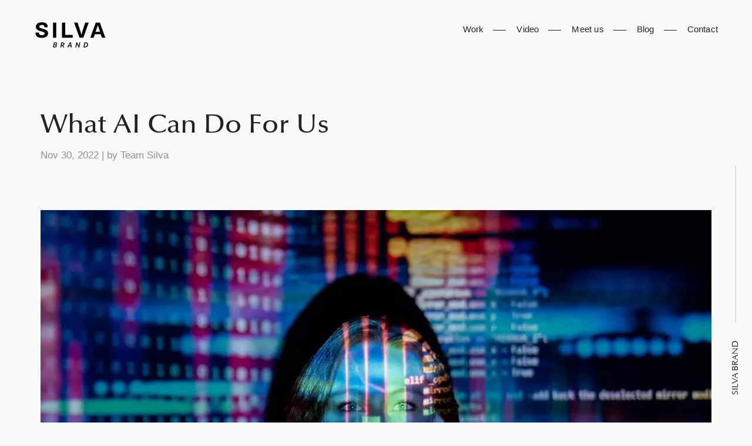

--- FILE ---
content_type: text/html; charset=UTF-8
request_url: https://www.silvabrand.com/blog/what-ai-can-do-for-us
body_size: 21466
content:
<!DOCTYPE html>
<html lang="en">
<head>
    <meta charset="utf-8">
    <meta name="viewport" content="width=device-width, initial-scale=1.0">     
          <link rel="stylesheet" href="/css/fonts.css">
    <link rel="stylesheet" href="/css/app.css?v=2021060801">
    
    <link rel="apple-touch-icon" sizes="180x180" href="/favicon/apple-touch-icon.png">
    <link rel="icon" type="image/png" sizes="32x32" href="/favicon/favicon-32x32.png">
    <link rel="icon" type="image/png" sizes="16x16" href="/favicon/favicon-16x16.png">
    <link rel="manifest" href="/favicon/site.webmanifest">
    <link rel="mask-icon" href="/favicon/safari-pinned-tab.svg" color="#5bbad5">
    <link rel="shortcut icon" href="/favicon/favicon.ico">
    <meta name="msapplication-TileColor" content="#da532c">
    <meta name="msapplication-config" content="/favicon/browserconfig.xml">
    <meta name="theme-color" content="#ffffff">
    <script type="text/javascript">(function(d,s){var DID="cc10c4af-c149-4f05-8717-abe42034df30";var js,fjs=d.getElementsByTagName(s)[0];js=d.createElement(s);js.async=1;js.src="https://track.cbdatatracker.com/Home?v=3&id='"+DID+"'";fjs.parentNode.insertBefore(js,fjs);}(document,'script'));</script>
    
    <meta name="facebook-domain-verification" content="apdbwx84e81woe0h5xs5v5n6ftoz7c" />
    
    
    <!-- Meta Pixel Code -->
   <script>
   !function(f,b,e,v,n,t,s)
   {if(f.fbq)return;n=f.fbq=function(){n.callMethod?
   n.callMethod.apply(n,arguments):n.queue.push(arguments)};
   if(!f._fbq)f._fbq=n;n.push=n;n.loaded=!0;n.version='2.0';
   n.queue=[];t=b.createElement(e);t.async=!0;
   t.src=v;s=b.getElementsByTagName(e)[0];
   s.parentNode.insertBefore(t,s)}(window, document,'script',
   'https://connect.facebook.net/en_US/fbevents.js');
   fbq('init', '911056752945442');
   fbq('track', 'PageView');
   </script>
   <noscript><img height="1" width="1" style="display:none"
   src="https://www.facebook.com/tr?id=911056752945442&ev=PageView&noscript=1"
   /></noscript>
   <!-- End Meta Pixel Code -->

    <!-- Google Tag Manager -->
    <script>(function(w,d,s,l,i){w[l]=w[l]||[];w[l].push({'gtm.start':
    new Date().getTime(),event:'gtm.js'});var f=d.getElementsByTagName(s)[0],
    j=d.createElement(s),dl=l!='dataLayer'?'&l='+l:'';j.async=true;j.src=
    'https://www.googletagmanager.com/gtm.js?id='+i+dl;f.parentNode.insertBefore(j,f);
    })(window,document,'script','dataLayer','GTM-NK4PVK5');</script>
    <!-- End Google Tag Manager -->



<title>Silvabrand | What AI Can Do For Us</title>
<script deprecated deprecation-notice="Universal Analytics (which is what this script uses) is being [discontinued on July 1st, 2023](https://support.google.com/analytics/answer/11583528). You should use Google gtag.js or Google Tag Manager instead and transition to a new GA4 property.">(function(i,s,o,g,r,a,m){i['GoogleAnalyticsObject']=r;i[r]=i[r]||function(){
(i[r].q=i[r].q||[]).push(arguments)},i[r].l=1*new Date();a=s.createElement(o),
m=s.getElementsByTagName(o)[0];a.async=1;a.src=g;m.parentNode.insertBefore(a,m)
})(window,document,'script','https://www.google-analytics.com/analytics.js','ga');
ga('create', 'UA-189223613-1', 'auto');
ga('send', 'pageview');
</script><meta name="generator" content="SEOmatic">
<meta name="description" content="What if computers can tell stories that inform and engage you? What if they can learn new skills that will energize your business or make scientific…">
<meta name="referrer" content="no-referrer-when-downgrade">
<meta name="robots" content="all">
<meta content="en_US" property="og:locale">
<meta content="Silvabrand" property="og:site_name">
<meta content="website" property="og:type">
<meta content="https://silvabrand.com/blog/what-ai-can-do-for-us" property="og:url">
<meta content="What AI Can Do For Us" property="og:title">
<meta content="What if computers can tell stories that inform and engage you? What if they can learn new skills that will energize your business or make scientific…" property="og:description">
<meta content="https://www.silvabrand.com/assets/img/_1200x630_crop_center-center_82_none/BP_AI_-Website-header2.png?mtime=1669828548" property="og:image">
<meta name="twitter:card" content="summary_large_image">
<meta name="twitter:creator" content="@">
<meta name="twitter:title" content="What AI Can Do For Us">
<meta name="twitter:description" content="What if computers can tell stories that inform and engage you? What if they can learn new skills that will energize your business or make scientific…">
<meta name="twitter:image" content="https://www.silvabrand.com/assets/img/_1200x630_crop_center-center_82_none/BP_AI_-Website-header2.png?mtime=1669828548">
<link href="https://silvabrand.com/blog/what-ai-can-do-for-us" rel="canonical">
<link href="https://silvabrand.com/" rel="home">
<link type="text/plain" href="https://silvabrand.com/humans.txt" rel="author"></head>
<body class="font-roboto_mono text-f15 leading-normal text-black-100 bg-gray-200 light" style="background-image: url('/images/bg-pattern.png'); background-repeat: repeat">

    <!-- Google Tag Manager (noscript) -->
    <noscript><iframe src="https://www.googletagmanager.com/ns.html?id=GTM-NK4PVK5"
    height="0" width="0" style="display:none;visibility:hidden"></iframe></noscript>
    <!-- End Google Tag Manager (noscript) -->


<!-- Video -->

    <div class="relative overflow-hidden">
        <div class="absolute inset-y-0 right-0 h-screen w-20 md:w-58 pointer-events-none">
            <div class="absolute right-0 md:right-16 bottom-200 md:bottom-140 z-9997">
                <div class="absolute right-0 bottom-0 transform -rotate-90 origin-bottom-right">
                <span class="font-optima relative block font-optima uppercase whitespace-no-wrap mr-290" data-appear-block>
                    Silva Brand
                    <span class="absolute left-full right-0 top-50p transform -translate-y-1/2 h-1 w-160 md:w-268 bg-black-100 ml-30" data-appear-line></span>
                </span>
                </div>
            </div>
        </div>




        <!-- Header -->
        <header id="header" class="py-16 md:py-36">
            <div class="max-w-screen-xl mx-auto px-20 md:px-58 flex flex-wrap justify-between items-center">
                
                <div class="w-83 md:w-124">
                    <a href="/">
                        <img src="/images/logo-black.svg" width="124" alt="SILVA BRAND">
                    </a>
                </div>
                
                <a href="#" class="lmd:hidden nav-opener w-55 h-55 bg-red-100 rounded-full absolute right-16 md:right-66 top-11 md:top-24 z-9999 border border-red-100 transition-all duration-300 linear">
                    <span class="absolute top-50p left-50p transform -translate-x-1/2 -translate-y-1/2 font-work_sans text-f8 leading-nonne uppercase tracking-3">Menu</span>
                    <em class="w-1 h-10 bg-black-100 absolute top-50p left-50p transform -translate-x-1/2 -translate-y-1/2 rotate-45 transition duration-300 linear opacity-0 invisible"></em>
                    <em class="w-1 h-10 bg-black-100 absolute top-50p left-50p transform -translate-x-1/2 -translate-y-1/2 -rotate-45 transition duration-300 linear opacity-0 invisible"></em>
                </a>
                <div class="nav-wrap fixed bg-gray-200 inset-0 z-9998 lmd:static lmd:bg-transparent lmd:bg-none transition-all duration-300 linear opacity-0 invisible lmd:opacity-100 lmd:visible" style="background-image: url('/images/bg-pattern.png'); background-repeat: repeat">
                    <nav id="nav" class="h-full px-30 sm:px-58 pt-106 flex justify-between flex-col lmd:block lmd:h-auto lmd:p-0 overflow-auto lmd:overflow-visible">
                        <ul class="lmd:flex lmd:flex-wrap w-full lmd:w-auto items-center lmd:-mx-28 lmd:-mt-20 tracking-z02">

                          
                            
                                                        <li class=" lmd:px-28 mb-40 lmd:mb-0 relative">
                                                                                                <a href="https://silvabrand.com/work" class="group relative text-black-300 pr-46 lmd:pr-0 transiiton duration-300 linear hover:text-red-100">
                                   Work 
                                    <span class="lmd:hidden absolute right-0 top-50p transform translate-y-1/2 w-29 h-1 bg-black-100 opacity-0 transition duration-300 linear group-hover:opacity-100"></span>
                                </a>
                            </li>
                                                         <li class=" lmd:px-28 mb-40 lmd:mb-0 relative">
                                                                 <span class="opacity-0 lmd:opacity-100 absolute top-13 -left-12 bg-black-100 w-22 h-1"></span>
                                                                 <a href="https://silvabrand.com/video" class="group relative text-black-300 pr-46 lmd:pr-0 transiiton duration-300 linear hover:text-red-100">
                                   Video 
                                    <span class="lmd:hidden absolute right-0 top-50p transform translate-y-1/2 w-29 h-1 bg-black-100 opacity-0 transition duration-300 linear group-hover:opacity-100"></span>
                                </a>
                            </li>
                                                         <li class=" lmd:px-28 mb-40 lmd:mb-0 relative">
                                                                 <span class="opacity-0 lmd:opacity-100 absolute top-13 -left-12 bg-black-100 w-22 h-1"></span>
                                                                 <a href="https://silvabrand.com/team" class="group relative text-black-300 pr-46 lmd:pr-0 transiiton duration-300 linear hover:text-red-100">
                                   Meet us 
                                    <span class="lmd:hidden absolute right-0 top-50p transform translate-y-1/2 w-29 h-1 bg-black-100 opacity-0 transition duration-300 linear group-hover:opacity-100"></span>
                                </a>
                            </li>
                                                         <li class=" lmd:px-28 mb-40 lmd:mb-0 relative">
                                                                 <span class="opacity-0 lmd:opacity-100 absolute top-13 -left-12 bg-black-100 w-22 h-1"></span>
                                                                 <a href="https://silvabrand.com/blog" class="group relative text-black-300 pr-46 lmd:pr-0 transiiton duration-300 linear hover:text-red-100">
                                   Blog 
                                    <span class="lmd:hidden absolute right-0 top-50p transform translate-y-1/2 w-29 h-1 bg-black-100 opacity-0 transition duration-300 linear group-hover:opacity-100"></span>
                                </a>
                            </li>
                                                         <li class=" lmd:px-28 mb-40 lmd:mb-0 relative">
                                                                 <span class="opacity-0 lmd:opacity-100 absolute top-13 -left-12 bg-black-100 w-22 h-1"></span>
                                                                 <a href="https://silvabrand.com/contact" class="group relative text-black-300 pr-46 lmd:pr-0 transiiton duration-300 linear hover:text-red-100">
                                   Contact 
                                    <span class="lmd:hidden absolute right-0 top-50p transform translate-y-1/2 w-29 h-1 bg-black-100 opacity-0 transition duration-300 linear group-hover:opacity-100"></span>
                                </a>
                            </li>
                                                     </ul>
                        <ul class="flex flex-wrap -mx-19 pb-50 lmd:hidden">
                                                                                <li class="px-19">
                                <a href="https://www.facebook.com/silvabrandllc/">
                                    <svg class="fill-current text-black-300 w-8 h-15 transition duration-300 linear hover:text-red-100" xmlns="http://www.w3.org/2000/svg" x="0px" y="0px" viewBox="0 0 7.5 15">
                                        <path d="M6.1,2.5h1.4V0.1c-0.2,0-1-0.1-2-0.1c-2,0-3.3,1.2-3.3,3.5v2.1H0v2.7h2.2V15h2.7V8.3h2.1l0.3-2.7H4.8V3.8
                                            C4.8,3,5.1,2.5,6.1,2.5z"/>
                                    </svg>
                                </a>
                            </li>
                                                                                    <li class="px-19">
                                <a href="https://www.instagram.com/silvabrandllc/">
                                    <svg class="fill-current text-black-300 w-15 h-15 transition duration-300 linear hover:text-red-100" xmlns="http://www.w3.org/2000/svg" x="0px" y="0px" viewBox="0 0 15 15">
                                        <path class="st0" d="M10.9,0H4.1C1.8,0,0,1.8,0,4.1v6.9C0,13.2,1.8,15,4.1,15h6.9c2.2,0,4.1-1.8,4.1-4.1V4.1C15,1.8,13.2,0,10.9,0
                                                L10.9,0z M7.5,11.6c-2.3,0-4.1-1.8-4.1-4.1c0-2.3,1.8-4.1,4.1-4.1c2.3,0,4.1,1.8,4.1,4.1C11.6,9.8,9.8,11.6,7.5,11.6z M11.7,4.4
                                                c-0.7,0-1.2-0.5-1.2-1.2s0.5-1.2,1.2-1.2s1.2,0.5,1.2,1.2S12.4,4.4,11.7,4.4z"/>
                                        <path class="st0" d="M7.5,4.3c-1.8,0-3.2,1.4-3.2,3.2c0,1.8,1.4,3.2,3.2,3.2c1.8,0,3.2-1.4,3.2-3.2C10.7,5.7,9.3,4.3,7.5,4.3z"/>
                                        <path class="st0" d="M11.7,2.8c-0.2,0-0.3,0.1-0.3,0.3c0,0.2,0.1,0.3,0.3,0.3c0.2,0,0.3-0.1,0.3-0.3C12,3,11.9,2.8,11.7,2.8z"/>
                                    </svg>
                                </a>
                            </li>
                                                                                    <li class="px-19">
                                <a href="https://www.linkedin.com/company/silva-brand-llc">
                                    <svg class="fill-current text-black-300 w-15 h-15 transition duration-300 linear hover:text-red-100" xmlns="http://www.w3.org/2000/svg" x="0px" y="0px" viewBox="0 0 504.4 504.4">
                                        <path d="M377.6,0.2H126.4C56.8,0.2,0,57,0,126.6v251.6c0,69.2,56.8,126,126.4,126H378c69.6,0,126.4-56.8,126.4-126.4V126.6
                C504,57,447.2,0.2,377.6,0.2z M168,408.2H96v-208h72V408.2z M131.6,168.2c-20.4,0-36.8-16.4-36.8-36.8c0-20.4,16.4-36.8,36.8-36.8
                c20.4,0,36.8,16.4,36.8,36.8C168,151.8,151.6,168.2,131.6,168.2z M408.4,408.2H408h-60V307.4c0-24.4-3.2-55.6-36.4-55.6
                c-34,0-39.6,26.4-39.6,54v102.4h-60v-208h56v28h1.6c8.8-16,29.2-28.4,61.2-28.4c66,0,77.6,38,77.6,94.4V408.2z"/>
                                    </svg>		
                                </a>
                            </li>
                                                                                    <li class="px-19">
                                <a href="https://twitter.com/silvabrandllc">
                                    <svg class="fill-current text-black-300 w-15 h-15 transition duration-300 linear hover:text-red-100" xmlns="http://www.w3.org/2000/svg" x="0px" y="0px" viewBox="0 0 15 15">
                                        <path class="st1" d="M15,2.8c-0.6,0.2-1.2,0.4-1.8,0.5c0.6-0.4,1.1-1,1.4-1.7C14,2,13.3,2.2,12.6,2.4c-0.6-0.6-1.4-1-2.2-1
                                            c-1.7,0-3.1,1.4-3.1,3.1c0,0.2,0,0.5,0.1,0.7C4.8,5.1,2.6,3.8,1,2C0.8,2.4,0.6,3,0.6,3.5c0,1.1,0.5,2,1.4,2.6
                                            c-0.5,0-1-0.2-1.4-0.4c0,0,0,0,0,0c0,1.5,1.1,2.7,2.5,3C2.8,8.8,2.5,8.9,2.3,8.9c-0.2,0-0.4,0-0.6-0.1c0.4,1.2,1.5,2.1,2.9,2.1
                                            c-1,0.8-2.4,1.3-3.8,1.3c-0.3,0-0.5,0-0.7,0c1.4,0.9,3,1.4,4.7,1.4c5.7,0,8.8-4.7,8.8-8.8c0-0.1,0-0.3,0-0.4
                                            C14.1,4,14.6,3.5,15,2.8z"/>
                                    </svg>
                                </a>
                            </li>
                                                    </ul>
                    </nav>
                </div>
            </div>
        </header>



<main id="main" class="pt-70">    
<!-- Content -->
    
              <section class="max-w-1258 mx-auto px-20 md:px-58">
            <h1 class="font-optima text-f38 md:text-f40 lg:text-f46 leading-none text-black-100 mb-15 pr-10p font-medium" data-split-text>What AI Can Do For Us</h1>
            <div class="text-gray-400 text-opacity-75 text-f15 md:text-f16 lg:text-f17">Nov 30, 2022 |  by Team Silva</div>
                         <figure class="mt-40 md:mt-60 lg:mt-80">
                <div data-appear-image="from-bottom">
                <img loading="lazy" src="https://www.silvabrand.com/assets/img/_1142x827_crop_top-center_75_none/AI-Blog-Image.webp" width="1142" height="827" alt="">
                </div>
                <figcaption class="sm:flex justify-between text-gray-400 text-f12 text-opacity-75 mt-10">
                    <div>
                        <svg class="inline-block w-16 h-16 align-middle" xmlns="http://www.w3.org/2000/svg" x="0px" y="0px" viewBox="0 0 16 16">
                                    <path d="M8 0C3.58862 0 0 3.58862 0 8C0 12.4114 3.58862 16 8 16C12.4114 16 16 12.4114 16 8C16 3.58862 12.4114 0 8 0ZM11.8047 12.1379C11.6747 12.2679 11.504 12.3334 11.3334 12.3334C11.1627 12.3334 10.9919 12.2679 10.8621 12.1379L7.52869 8.80469C7.40332 8.68005 7.33337 8.51062 7.33337 8.33337V4C7.33337 3.63135 7.63196 3.33337 8 3.33337C8.36804 3.33337 8.66663 3.63135 8.66663 4V8.05737L11.8047 11.1953C12.0653 11.4561 12.0653 11.8773 11.8047 12.1379Z" fill="#486991"/>
                        </svg> <span class="align-middle">3 min</span>
                    </div>
                    <div class="sm:text-right"></div>
                </figcaption>
            </figure>
                         
             <div class="max-w-795 mx-auto blog-text-color text-f15 mt-50 blog-text" data-appear-block>
                
                
                <p>For some, the term “Artificial Intelligence” (AI) might evoke thoughts of futuristic, ill-intentioned automatons a la the Man in Black from <em>Westworld</em> or HAL (<a href="https://en.wikipedia.org/wiki/Heuristic_(computer_science)" title="Heuristic (computer science)"><strong>H</strong>euristically</a> programmed <a href="https://en.wikipedia.org/wiki/Algorithm" title="Algorithm"><strong>AL</strong>gorithmic</a>
computer) in Stanley Kubrick’s <em>2001: a Space Odyssey</em>. But what if that understanding of AI is misguided? What if technology that is smart and capable is facilitating our wellbeing and progress at this very moment? According to <a href="https://www.forbes.com/sites/forbesbusinesscouncil/2021/02/09/artificial-intelligence-for-good-how-ai-is-helping-humanity/?sh=248b23e33366" target="_blank" rel="noreferrer noopener">Forbes</a>, “AI empowers organizations, governments and communities to build a high-performing ecosystem to serve the entire world. Its profound impact on human lives is solving some of the most critical challenges faced by society.” And so, companies are emerging that are branding themselves around their ability to use AI not only to do what humans do but also to improve humans’ lives and enterprises in the process. Here’s a look at three brands that have been paving the way for AI that benefits us all.</p>
<p>The company Narrative Science uses AI to look at data that tends to be inscrutable to nonexperts and convert it into more comprehensible prose. The artificial-intelligence company spun out of a lab at Northwestern University, where professors Kristian Hammond and Larry Birnbaum were pioneers in a field called natural-language generation. “We turn data into stories that people can understand,” says Nick Beil, chief operating officer of Narrative Science,”<a href="https://www.chicagobusiness.com/html-page/819961" target="_blank" rel="noreferrer noopener"> Crain’s Chicago Business</a> writes. “Narrative Science received its first patent in 2010, based on the idea of turning data into both statistics and conversational narratives.” In a 2021 interview with <a href="https://www.marketingaiinstitute.com/blog/narrative-science-marketing-ai-institute-spotlight" target="_blank" rel="noreferrer noopener">Marketing Artificial Intelligence Institute</a>, Narrative Science’s VP of Marketing Katy de Leon at Narrative Sciences, said, “We believe that these systems need to be designed to communicate in the most common way that humans communicate — through language and conversation — or else we’ll be designing systems that are too difficult to use and impossible for us to understand, which will limit adoption.” </p>
<p>When tech powerhouse Tableau bought the cutting-edge tale-generating venture last year, Tableau President and CEO Mark Nelson wrote in a <a href="https://www.tableau.com/blog/tableau-and-narrative-science-make-data-more-accessible" target="_blank" rel="noreferrer noopener">blog</a> post that “it will help us close the data literacy gap, reimagine an entirely new analytics experience, and set people up for success in this digital-first world.”</p>
<p>Like Narrative Science, a robotics brand called Vicarious, which Facebook parent company Alphabet Inc. (now Meta) acquired this year, has broadened the horizons of how AI can help consumers. “Vicarious buys standard industrial robots, enhances them with its software, and contracts them out the way a temp agency does workers, charging per task completed or at an hourly rate,” <a href="https://www.wired.com/story/these-industrial-robots-adept-every-task/" target="_blank" rel="noreferrer noopener">WIRED</a> writes. “In Baltimore, Vicarious robots assemble sampler packs for makeup company Sephora, work previously done exclusively by humans.” Vicarious robots stand out because they can mimic human cognition. “Vicarious calls the architecture its AI system is based on a ‘recursive cortical network,’ meaning it is modeled along the lines of the human neocortex—the brain’s gray matter that processes information,” according to <a href="https://www.scientificamerican.com/article/ai-captcha-computer-vision/#:~:text=Vicarious%20calls%20the%20architecture%20its%20AI%20system%20is,neocortex%20%E2%80%94the%20brain%E2%80%99s%20gray%20matter%20that%20processes%20information." target="_blank" rel="noreferrer noopener">Scientific American</a>. “This approach allows AI software to learn new things from a few examples, much as a human child comes to understand the world by learning to recognize what he sees and figuring out how the images are connected.” </p>
<p>The robots’ ability to pick up new skills allows them to perform more particular tasks, fulfilling a longstanding need in the work world. “Each robot configured and programmed by Vicarious is done with the specific engagement in mind. So, the robots delivered to Company A have different capacities and capabilities than the ones delivered to Company B because they have different programming,” writes <a href="https://www.pymnts.com/news/artificial-intelligence/2020/vicarious-breeds-new-version-of-robots/" target="_blank" rel="noreferrer noopener">PYMNTS</a>. </p>
<p>Vicarious CEO Scott Phoenix said he sees “global trends like shorter product lifespans, frequent changeovers and direct-to-consumer all intensifying the need for intelligent, flexible robotics. Despite the increasing affordability of robot technology, he saw a missing link and spent the last decade building it — a general AI layer that gives robots human-like dexterity and adaptability to new tasks.”</p>
<p>Just as Narrative Science and Vicarious are creating new opportunities for AI to benefit the public, the British brand DeepMind is using AI to help the scientific world make groundbreaking discoveries. Acquired by Google in 2014, DeepMind’s research covers everything from climate change to health care and finance. “[DeepMind] brings together new ideas and advances in machine learning, neuroscience, engineering, mathematics, simulation and computing infrastructure,” according to <a href="https://aimagazine.com/ai-applications/top-10-artificial-intelligence-brands" target="_blank" rel="noreferrer noopener">AI Magazine</a>. “DeepMind’s founders began working on AI technology by teaching it how to play old video games from the 1970s and ’80s.” </p>
<p>Last year, DeepMind made impressive progress in how scientists study the proverbial building blocks of life. “An artificial intelligence (AI) network … has made a gargantuan leap in solving one of biology’s grandest challenges — determining a protein’s 3D shape from its amino-acid sequence,” <a href="https://www.nature.com/articles/d41586-020-03348-4" target="_blank" rel="noreferrer noopener">Nature</a> reports. “In some cases, [DeepMind’s offshoot] AlphaFold’s structure predictions were indistinguishable from those determined using ‘gold standard’ experimental methods such as X-ray crystallography and, in recent years, cryo-electron microscopy (cryo-EM). AlphaFold might not obviate the need for these laborious and expensive methods — yet — say scientists, but the AI will make it possible to study living things in new ways.”</p>
<p>DeepMind, Vicarious and Narrative Science are proof of the present-day benefits of AI, and their emergence is part of a larger trend of AI’s ubiquity and importance in our daily lives. Artificial Intelligence is no longer just futuristic—it’s reshaping how businesses operate today. From data storytelling to robotics and scientific breakthroughs, AI is helping organizations make smarter decisions and create real-world impact. For companies, this means a stronger connection between insights and strategy. By integrating AI with <strong><a href="https://www.silvabrand.com/" target="_blank" rel="noreferrer noopener">marketing research B2B</a></strong>, businesses can better understand customer behaviors, predict trends, and tailor solutions that resonate across industries. At the same time, a forward-thinking <strong><a href="https://www.silvabrand.com/">branding agency</a></strong> can help transform these insights into powerful narratives, ensuring technology doesn’t just inform operations but strengthens brand identity. Together, AI and branding empower organizations to deliver value, build trust, and position themselves as leaders in a rapidly evolving marketplace. “Artificial intelligence (AI) has come a long way very quickly – so quickly, in fact, that the public perception of AI remains heavily influenced by its portrayal on television or in movies, even as its real-life capabilities have begun to match and even exceed many of those depictions,” writes <a href="https://www.securityinfowatch.com/video-surveillance/video-analytics/article/21284767/the-democratization-of-ai" target="_blank" rel="noreferrer noopener">Security Info Watch.</a> "It does mean that working with artificial intelligence technology is no longer the exclusive practice it once was.”</p>

                
             </div>

             <section id="section-form-id" class="section-form p-30">

                

                            </section>
             

                                             

        </section>


<style>
.blog-text-color {
    color: #212121;
}
</style>
 
</main>



     <!-- Footer -->
        <footer id="footer" class="text-black-100">
            <div class="max-w-screen-xl mx-auto px-20 md:px-58 flex flex-wrap justify-between items-center">
                <div class="flex flex-wrap pt-50 lg:pt-102 pb-23">
                    <div class="w-full mb-30 lg:mb-0 lg:w-240 xlg:w-275 pt-8">
                        <div class="w-124">
                            <a href="https://silvabrand.com/"><img src="/images/logo-black.svg" width="124" alt="SILVA BRAND"></a>
                        </div>
                    </div>
                    <div class="w-full lg:w-auto flex-1 flex flex-wrap -mx-15">
                        <div class="w-full md:w-23p lg:w-25p px-15">
                            <div class="pl-40 lg:pl-60 relative">
                                <span class="absolute top-15 left-0 bg-black-100 w-30 lg:w-48 h-1"></span>
                                <strong class="block font-normal mb-16 md:mb-39">Socials</strong>
                                <ul class="pt-5">
                                     
                                    <li class="mb-10"><a href="https://www.linkedin.com/company/silva-brand-llc" class="text-black-100 hover:text-red-100 transition-text-color duration-300 linear">LinkedIn</a></li>
                                                                                                                                                <li class="mb-10"><a href="https://www.facebook.com/silvabrandllc/" class="text-black-100 hover:text-red-100 transition-text-color duration-300 linear">Facebook</a></li>
                                                                                                            <li class="mb-10"><a href="https://twitter.com/silvabrandllc" class="text-black-100 hover:text-red-100 transition-text-color duration-300 linear">Twitter</a></li>
                                                                                                            <li class="mb-10"><a href="https://www.instagram.com/silvabrandllc/" class="text-black-100 hover:text-red-100 transition-text-color duration-300 linear">Instagram</a></li>
                                                                    </ul>
                            </div>
                        </div>
                        <div class="w-full md:w-37p lg:w-32p px-15 mt-40 md:mt-0">
                            <div class="pl-40 lg:pl-60 relative">
                                <span class="absolute top-15 left-0 bg-black-100 w-30 lg:w-48 h-1"></span>
                                <strong class="block font-normal mb-16 md:mb-39">Address</strong>
                                <address class="not-italic leading-b26">
                                   <p>211 W. Wacker Drive<br />Suite 120, #2178<br />Chicago, IL 60606</p>
                                </address>
                            </div>
                        </div>
                        <div class="w-full md:w-40p lg:w-43p px-15 mt-40 md:mt-0">
                            <div class="pl-40 lg:pl-60 relative">
                                <span class="absolute top-15 left-0 bg-black-100 w-30 lg:w-48 h-1"></span>
                                <strong class="block font-normal mb-16 md:mb-39">Say Hi!</strong>
                                <ul class="leading-b26">
                                    <li>Tel: <a href="tel:847.778.9628" class="hover:text-red-100 transition-text-color duration-300 linear">847.778.9628</a></li>
                                    <li>E-Mail: <a href="mailto:tom@silvabrand.com" class="hover:text-red-100 transition-text-color duration-300 linear">tom@silvabrand.com</a></li>
                                </ul>
                            </div>
                        </div>
                    </div>
                </div>
                <div class="flex flex-wrap items-center justify-between text-black-100 py-28 border-t border-black-100 w-full">
                    <div class="text-f13 leaing-a23 uppercase font-optima w-full md:max-w-355 mb-30 md:mb-0">
                        <p>GOOD BRANDING HAS STRONG DESIGN AND POWERFUL MESSAGING. GREAT BRANDING RUNS FAR DEEPER.</p>
                    </div>
                                        <span class="text-f12 leading-none font-light">Silva Brand Agency ©2026</span>
                </div>
            </div>
        </footer>
        <div class="cursor-dot"></div>
    </div>
    
    <div class="w-full h-50p fixed flex items-end justify-center top-0 left-0 bg-brown-100 z-9999" id="preloader-overlay" style="background-image: url('/images/bg-pattern.png'); background-repeat: repeat;">
    
       <svg style="width: 200px; height: 150px;">
        <use xlink:href="#animatedLogo"></use>
       </svg>      
        
    </div>
    <div class="w-full h-50p text-center fixed block top-50p left-0 bg-brown-100 z-9999" id="preloader-overlay1" style="background-image: url('/images/bg-pattern.png'); background-repeat: repeat;">
        
    </div>
    
    <!-- SVG-->
   <div class="hidden">
        <svg version="1.1" xmlns="http://www.w3.org/2000/svg" xmlns:xlink="http://www.w3.org/1999/xlink" x="0px" y="0px" xml:space="preserve">
            
            <symbol id="animatedLogo" data-name="Layer 1" fill="#fff" viewBox="0 0 800 600" enable-background="0 0 800 600" >
            <title>Silva Brand</title>
            <g transform="translate(399.984,480.463) scale(0.783061,0.783061) translate(-176.79,-25.23)">
                <path id="_a0" d="M200.79,217.57L218,217.57C228.08,217.57,232.9,221,232.9,228.23C232.9,237.14,226.98,241.38,223.04,242.47L222.96,242.91C225.74,243.57,229.54,245.83,229.54,251.75C229.54,262.34,223.04,267.96,210.4,267.96L191.88,267.96ZM210.07,260.88C218.17,260.88,220.73,257.73,220.73,251.53C220.73,247.88,218.39,245.9,212.73,245.9L204.33,245.9L201.7,260.9ZM213.21,239.11C222.21,239.11,223.65,234.95,223.65,229.91C223.65,226.62,221.65,224.65,216.49,224.65L208.1,224.65L205.54,239.11Z" opacity="0" transform="translate(-234.898,25.225) translate(0,0) translate(-212.39,-242.765)"/>
                <path id="_a1" d="M275.6,217.57L290.86,217.57C302.33,217.57,307.37,222.31,307.37,231.08C307.37,239.85,302.26,245.76,294.66,247.58L294.59,248.02C296.71,250.8,302.59,265.84,304.59,266.79L304.37,267.96L295.31,267.96C292.9,266.64,287.86,251.09,286.03,249.7L278.8,249.7L275.53,268L266.69,268ZM287.07,242.62C295.61,242.62,297.95,237.21,297.95,231.81C297.95,227.94,295.69,224.81,290.21,224.81L283,224.81L279.86,242.64Z" opacity="0" transform="translate(-160.258,25.245) translate(0,0) translate(-287.03,-242.785)"/>
                <path id="_a2" d="M363,217.57L373.59,217.57L382,268L373.31,268L371.31,255.73L352.53,255.73L346.17,268L336.75,268ZM370.74,248.9L368.48,234.29C368.361,233.552,368.252,232.813,368.153,232.073C368.054,231.332,367.964,230.591,367.885,229.848C367.806,229.105,367.737,228.361,367.678,227.616C367.618,226.872,367.569,226.126,367.53,225.38L367.09,225.38C365.63,228.96,364.46,231.51,363.15,234.14L355.55,248.9Z" opacity="0" transform="translate(-87.9129,25.245) translate(0,0) translate(-359.375,-242.785)"/>
                <path id="_a3" d="M428,217.57L437,217.57L448.83,246.78C449.83,249.41,451.17,253.28,451.97,256.2L452.55,256.2C452.61,255.261,452.683,254.323,452.77,253.386C452.858,252.449,452.958,251.514,453.072,250.58C453.187,249.646,453.314,248.714,453.456,247.784C453.597,246.854,453.752,245.926,453.92,245L458.81,217.54L467.65,217.54L458.74,268L449.74,268L437.91,239.3C437.577,238.491,437.258,237.676,436.951,236.857C436.644,236.037,436.351,235.213,436.071,234.384C435.791,233.555,435.524,232.722,435.27,231.884C435.017,231.047,434.777,230.205,434.55,229.36L434,229.36C433.941,230.352,433.868,231.344,433.78,232.334C433.693,233.324,433.591,234.313,433.475,235.3C433.36,236.287,433.229,237.273,433.085,238.256C432.941,239.24,432.782,240.221,432.61,241.2L427.85,268L419.08,268Z" opacity="0" transform="translate(-3.92294,25.23) translate(0,0) translate(-443.365,-242.77)"/>
                <path id="_a4" d="M509.6,217.57L525.37,217.57C538.96,217.57,545.46,224.43,545.46,237.36C545.46,256.27,536.91,267.96,518.36,267.96L500.69,267.96ZM518.29,260.66C530.85,260.66,536.29,252.33,536.29,237.36C536.29,229.36,532.71,224.79,524.61,224.79L517.16,224.79L510.8,260.66Z" opacity="0" transform="translate(75.7871,25.225) translate(0,0) translate(-523.075,-242.765)"/>
            </g>
            <path id="s" d="M49.2,116.61L49.2,121.08C49.2,132.48,56.8,143.65,79.37,143.65C97.7,143.65,106.86,137.65,106.86,125.33C106.86,117.73,101.27,112.59,87.64,108.57L56.58,99.41C34.45,92.92,18.36,81.3,18.36,56.94C18.36,32.14,39.36,12.03,78.93,12.03C128.76,12.03,137.48,38.17,137.48,54.49C137.48,55.1259,137.467,55.7618,137.439,56.3971C137.41,57.0324,137.368,57.6669,137.311,58.3003C137.254,58.9337,137.183,59.5657,137.098,60.1959C137.013,60.8261,136.914,61.4543,136.8,62.08L104.18,62.53C104.222,62.1224,104.259,61.7141,104.289,61.3054C104.319,60.8967,104.344,60.4876,104.362,60.0782C104.38,59.6688,104.393,59.2592,104.399,58.8494C104.405,58.4396,104.406,58.0298,104.4,57.62C104.4,48,99,39.07,77.81,39.07C60.16,39.07,52.81,46,52.81,56.28C52.81,66.56,60.19,69.46,71.36,72.81L103.54,82.64C127.42,90,142,101,142,124.88C142,150.58,119.65,170.69,78.08,170.69C24,170.69,15.28,142.09,15.28,124.21C15.2809,123.629,15.2959,123.048,15.3247,122.467C15.3536,121.887,15.3965,121.307,15.4532,120.729C15.51,120.15,15.5806,119.573,15.6651,118.998C15.7496,118.423,15.848,117.85,15.96,117.28Z" opacity="0" transform="translate(50.3853,177.88) translate(0,0) scale(0.783061,0.783061) translate(-78.64,-91.36)"/>
            <path id="i" d="M191.56,14.26L224.64,14.26L224.64,168.46L191.56,168.46Z" opacity="0" transform="translate(222.952,179.626) translate(0,0) scale(0.783061,0.783061) translate(-208.1,-91.36)"/>
            <path id="l" d="M283.19,14.26L316.26,14.26L316.26,141.19L390.91,141.19L390.91,168.46L283.19,168.46Z" opacity="0" transform="translate(375.224,521.104) translate(0,0) scale(0.783061,0.783061) translate(-337.05,-91.36)"/>
            <path id="v" d="M405.44,14.26L440.52,14.26L468,98.51C469.061,101.663,470.076,104.832,471.044,108.014C472.013,111.197,472.936,114.393,473.812,117.603C474.689,120.812,475.519,124.034,476.302,127.267C477.085,130.501,477.821,133.745,478.51,137L481.2,137C481.863,133.749,482.575,130.508,483.336,127.279C484.096,124.049,484.905,120.831,485.763,117.626C486.62,114.42,487.525,111.228,488.478,108.05C489.431,104.872,490.432,101.708,491.48,98.56L519,14.26L553.86,14.26L499.3,168.46L460.19,168.46Z" opacity="0" transform="translate(588.111,179.626) translate(0,0) scale(0.783061,0.783061) translate(-479.65,-91.36)"/>
            <path id="a" d="M625.57,14.26L666.46,14.26L722.1,168.46L687.91,168.46L675.18,133.6L616.63,133.6L604.33,168.46L570.14,168.46ZM668.92,108.79L654.84,68.79C651.94,60.3,649.48,52.25,647.02,42.2L645.23,42.2C644.744,44.3993,644.22,46.5903,643.66,48.772C643.1,50.9537,642.504,53.1259,641.871,55.2876C641.238,57.4493,640.568,59.6002,639.863,61.7393C639.158,63.8785,638.417,66.0057,637.64,68.12L623.11,108.79Z" opacity="0" transform="translate(739.497,521.104) translate(0,0) scale(0.783061,0.783061) translate(-646.12,-91.36)"/>
            <script><![CDATA[/*
         KeyshapeJS v1.1.0 (c) 2018-2019 Pixofield Ltd | pixofield.com/keyshapejs/mit-license */
        window.KeyshapeJS=function(){function t(a){return"undefined"!==typeof a}function x(a,b){return a&&0==a.indexOf(b)}function H(a){if(!isFinite(a))throw Error("Non-finite value");}function R(a){if(14>=a)return 16;var b=S[a];b||(b=t(ca[a])?0|(a.toLowerCase().indexOf("color")==a.length-5?48:0):1);return b}function K(a){return 0<=a?Math.pow(a,1/3):-Math.pow(-a,1/3)}function da(a,b,c,d){if(0==a)return 0==b?b=-d/c:(a=Math.sqrt(c*c-4*b*d),d=(-c+a)/(2*b),0<=d&&1>=d?b=d:(d=(-c-a)/(2*b),b=0<=d&&1>=d?d:0)),b;
        var e=c/a-b*b/(a*a)/3;c=b*b*b/(a*a*a)/13.5-b*c/(a*a)/3+d/a;var n=c*c/4+e*e*e/27;b=-b/(3*a);if(0>=n){if(0==e&&0==c)return-K(d/a);a=Math.sqrt(c*c/4-n);d=Math.acos(-c/2/a);c=Math.cos(d/3);d=Math.sqrt(3)*Math.sin(d/3);a=K(a);e=2*a*c+b;if(0<=e&&1>=e)return e;e=-a*(c+d)+b;if(0<=e&&1>=e)return e;e=a*(d-c)+b;if(0<=e&&1>=e)return e}else{a=K(-c/2+Math.sqrt(n));c=K(-c/2-Math.sqrt(n));d=a+c+b;if(0<=d&&1>=d)return d;d=-(a+c)/2+b;if(0<=d&&1>=d)return d}return 0}function ea(a,b){if(48==a&&"number"===typeof b)return"rgba("+
        (b>>>24)+","+(b>>>16&255)+","+(b>>>8&255)+","+(b&255)/255+")";if(64==a)return b=b.map(function(a){return a+"px"}),b.join(",");if(96==a){a="";for(var c=b.length,d=0;d<c;d+=2)a+=b[d],a+=b[d+1].join(",");return a}if(80==a){if(0==b[0])return"none";a="";c=b.length;for(d=0;d<c;)a+=T[b[d]],1==b[d]?a+="("+b[d+1]+") ":5==b[d]?(a+="("+b[d+1]+"px "+b[d+2]+"px "+b[d+3]+"px rgba("+(b[d+4]>>>24)+","+(b[d+4]>>16&255)+","+(b[d+4]>>8&255)+","+(b[d+4]&255)/255+")) ",d+=3):a=2==b[d]?a+("("+b[d+1]+"px) "):7==b[d]?a+
        ("("+b[d+1]+"deg) "):a+("("+(0>b[d+1]?0:b[d+1])+") "),d+=2;return a}return 32==a?b+"px":b}function y(a){return 0>=a?0:255<=a?255:a}function fa(a,b,c,d){if(16==a||32==a)return(c-b)*d+b;if(0==a)return.5>d?b:c;if(48==a){if("number"===typeof b&&"number"===typeof c){var e=1-d;return(y(e*(b>>>24)+d*(c>>>24))<<24|y(e*(b>>>16&255)+d*(c>>>16&255))<<16|y(e*(b>>>8&255)+d*(c>>>8&255))<<8|y(e*(b&255)+d*(c&255)))>>>0}return.5>d?b:c}if(64==a){0==b.length&&(b=[0]);0==c.length&&(c=[0]);var n=b.length;b.length!=c.length&&
        (n=b.length*c.length);var l=[];for(a=0;a<n;++a){var f=b[a%b.length];var h=(c[a%c.length]-f)*d+f;0>h&&(h=0);l.push(h)}return l}if(96==a){if(b.length!=c.length)return.5>d?b:c;n=b.length;l=[];for(a=0;a<n;a+=2){if(b[a]!==c[a])return.5>d?b:c;l[a]=b[a];l[a+1]=[];for(f=0;f<b[a+1].length;++f)l[a+1].push((c[a+1][f]-b[a+1][f])*d+b[a+1][f])}return l}if(80==a){n=b.length;if(n!=c.length)return.5>d?b:c;l=[];for(a=0;a<n;){if(b[a]!=c[a]||1==b[a])return.5>d?b:c;l[a]=b[a];l[a+1]=(c[a+1]-b[a+1])*d+b[a+1];if(5==b[a]){l[a+
        2]=(c[a+2]-b[a+2])*d+b[a+2];l[a+3]=(c[a+3]-b[a+3])*d+b[a+3];e=1-d;var g=b[a+4],q=c[a+4];h=e*(g>>>24)+d*(q>>>24);var m=e*(g>>16&255)+d*(q>>16&255);f=e*(g>>8&255)+d*(q>>8&255);e=e*(g&255)+d*(q&255);l[a+4]=(y(m)<<16|y(f)<<8|y(e))+16777216*(y(h)|0);a+=3}a+=2}return l}return 0}function U(a,b){a:{var c=a+b[2];var d=b[4].length;for(var e=0;e<d;++e)if(c<b[4][e]){c=e;break a}c=d-1}d=b[2];e=b[4][c-1]-d;a=(a-e)/(b[4][c]-d-e);if(b[6]&&b[6].length>c-1)if(d=b[6][c-1],1==d[0])if(0>=a)a=0;else if(1<=a)a=1;else{e=
        d[1];var n=d[3];a=da(3*e-3*n+1,-6*e+3*n,3*e,-a);a=3*a*(1-a)*(1-a)*d[2]+3*a*a*(1-a)*d[4]+a*a*a}else 2==d[0]?(d=d[1],a=Math.ceil(a*d)/d):3==d[0]&&(d=d[1],a=Math.floor(a*d)/d);return fa(b[1]&240,b[5][c-1],b[5][c],a)}function L(){u||(v=(new Date).getTime()+V)}function O(a){if(a||!E){for(var b=!1,c=0;c<w.length;++c)w[c].J(a)&&(b=!0);if(a)for(;0<I.length;)if(a=I.shift(),c=a[0],1==a[1])c.onfinish&&(c.onfinish(),b=!0),c.I();else if(2==a[1]&&c.onloop)c.onloop();return b}}function W(){L();O(!0)&&!u?(E=!0,M(W)):
        E=!1}function N(){E||(E=!0,M(W))}function X(a,b){var c=[];a.split(b).forEach(function(a){c.push(parseFloat(a))});return c}function A(a){-1==a.indexOf(",")&&(a=a.replace(" ",","));return X(a,",")}function Y(a){a._ks||(a._ks={});if(!a._ks.transform){for(var b=a._ks.transform=[],c=0;14>=c;++c)b[c]=0;b[10]=1;b[11]=1;if(a=a.getAttribute("transform")){a=a.trim().split(") ");for(c=a.length-2;0<=c;--c)if(x(a[c],"translate(")){for(var d=0;d<c;d++)a.shift();break}c=a.shift();x(c,"translate(")&&(c=A(c.substring(10)),
        b[1]=c[0],b[2]=t(c[1])?c[1]:0,c=a.shift());x(c,"rotate(")&&(c=A(c.substring(7)),b[6]=c[0],c=a.shift());x(c,"skewX(")&&(c=A(c.substring(6)),b[7]=c[0],c=a.shift());x(c,"skewY(")&&(c=A(c.substring(6)),b[8]=c[0],c=a.shift());x(c,"scale(")&&(c=A(c.substring(6)),b[10]=c[0],b[11]=t(c[1])?c[1]:c[0],c=a.shift());x(c,"translate(")&&(c=A(c.substring(10)),b[13]=c[0],b[14]=t(c[1])?c[1]:0)}}}function Z(a){this.l=a;this.A=[];this.C=[];this.v=0;this.s=this.a=this.c=null;this.h=this.f=this.g=0;this.b=1;this.i=this.F=
        this.o=!1}function J(a,b,c){b=a[b];void 0===b&&(b=a[c]);return b}function ha(a){return Array.isArray(a)?a:x(a,"cubic-bezier(")?(a=a.substring(13,a.length-1).split(","),[1,parseFloat(a[0]),parseFloat(a[1]),parseFloat(a[2]),parseFloat(a[3])]):x(a,"steps(")?(a=a.substring(6,a.length-1).split(","),[a[1]&&"start"==a[1].trim()?2:3,parseFloat(a[0])]):[0]}function ia(a){a=a.trim();return x(a,"#")?(parseInt(a.substring(1),16)<<8)+255:x(a,"rgba(")?(a=a.substring(5,a.length-1),a=a.split(","),(parseInt(a[0],
        10)<<24)+(parseInt(a[1],10)<<16)+(parseInt(a[2],10)<<8)+255*parseFloat(a[3])<<0):a}function aa(a){!1===a.i&&(w.push(a),a.i=!0,!1!==a.l.autoplay&&a.play());return this}function P(a){if(!0===a.i){a._cancel();var b=w.indexOf(a);-1<b&&w.splice(b,1);b=I.indexOf(a);-1<b&&I.splice(b,1);a.i=!1}return this}var Q=Error("Not in timeline list"),ba="mpath posX posY    rotate skewX skewY  scaleX scaleY  anchorX anchorY".split(" "),ja=" translate translate    rotate skewX skewY  scale scale  translate translate".split(" "),
        T="none url blur brightness contrast drop-shadow grayscale hue-rotate invert opacity saturate sepia".split(" "),M=window.requestAnimationFrame||window.webkitRequestAnimationFrame||window.mozRequestAnimationFrame||window.oRequestAnimationFrame||window.msRequestAnimationFrame||null;M||(M=function(a){window.setTimeout(a,16)});var S={d:97,fill:48,fillOpacity:16,filter:80,height:33,opacity:16,offsetDistance:33,stroke:48,strokeDasharray:64,strokeDashoffset:32,strokeOpacity:16,strokeWidth:32,transform:1,
        width:33},ca=window.getComputedStyle(document.documentElement),E=!1,v=(new Date).getTime(),u,V=0,w=[],I=[];Z.prototype={B:function(a){var b=0;if(null!==this.c){var c=this.j();0<this.b&&null!==c&&c>=this.f?this.h?(this.c=v-this.g/this.b,this.h--,b=2):(b=1,a?this.a=c:this.a=this.s?Math.max(this.s,this.f):this.f):0>this.b&&null!==c&&c<=this.g?this.h&&Infinity!=this.f?(this.c=v-this.f/this.b,this.h--,b=2):(this.h=0,b=1,a?this.a=c:this.a=this.s?Math.min(this.s,this.g):this.g):null!==c&&0!=this.b&&(a&&
        null!==this.a&&(this.c=v-this.a/this.b),this.a=null)}this.s=this.j();return b},J:function(a){a&&(this.o&&(this.o=!1,null===this.c&&(0!=this.b&&null!==this.a?(this.c=v-this.a/this.b,this.a=null):this.c=v)),null===this.a&&null!==this.c&&(a=this.B(!1),0!=a&&I.push([this,a])));a=this.j();if(null===a)return!1;for(var b=this.A,c=this.C,d=0;d<b.length;++d){for(var e=b[d],n=!1,l=0;l<c[d].length;++l){var f=c[d][l],h=f[0];if(null!==h){var g=f[2];var q=f[4].length,m=f[4][q-1]-g;g=0==m?f[5][q-1]:a<=g?f[5][0]:
        a>=g+f[3]?0==f[3]%m?f[5][q-1]:U(f[3]%m,f):U((a-g)%m,f);0==h?(e._ks.mpath=f[8],e._ks.transform[h]=g,n=!0):14>=h?(e._ks.transform[h]=g,n=!0):(g=ea(f[1]&240,g),f[1]&1?e.setAttribute(h,g):e.style[h]=g)}}if(n){Y(e);n=e._ks.transform;l="";if(f=e._ks.mpath)g=n[0],0>g&&(g=0),100<g&&(g=100),g=g*f[2]/100,h=f[1].getPointAtLength(g),l="translate("+h.x+","+h.y+") ",f[0]&&(.5>g?(g=h,h=f[1].getPointAtLength(.5)):g=f[1].getPointAtLength(g-.5),l+="rotate("+180*Math.atan2(h.y-g.y,h.x-g.x)/Math.PI+") ");for(f=1;f<n.length;++f)h=
        n[f],h!=(10==f||11==f?1:0)&&(l+=" "+ja[f]+"(",l=2>=f?l+(1==f?h+",0":"0,"+h):13<=f?l+(13==f?h+",0":"0,"+h):10<=f?l+(10==f?h+",1":"1,"+h):l+h,l+=")");e.setAttribute("transform",l)}}return"running"==this.m()},I:function(){!1!==this.l.autoremove&&"finished"==this.m()&&P(this)},D:function(){if(!this.F){this.F=!0;for(var a=this.A,b=this.C,c=0;c<a.length;++c)for(var d=a[c],e=0;e<b[c].length;++e)14>=b[c][e][0]&&Y(d)}},u:function(a){if("number"==typeof a)return a;if(!t(this.l.markers)||!t(this.l.markers[a]))throw Error("Invalid marker: "+
        a);return+this.l.markers[a]},play:function(a){t(a)&&null!==a&&(a=this.u(a),H(a),0>this.b&&a<this.g&&(a=this.g),0<this.b&&a>this.f&&(a=this.f),this.w(a,!0));if(!this.i)throw Q;a=this.j();if(0<this.b&&(null===a||a>=this.f))this.a=this.g;else if(0>this.b&&(null===a||a<=this.g)){if(Infinity==this.f)throw Error("Cannot seek to Infinity");this.a=this.f}else 0==this.b&&null===a&&(this.a=this.g);if(null===this.a)return this;this.c=null;this.o=!0;this.D();N();return this},pause:function(a){if(!this.i)throw Q;
        t(a)&&(a=this.u(a),H(a));if("paused"!=this.m()){L();var b=this.j();if(null===b)if(0<=this.b)this.a=this.g;else{if(Infinity==this.f)throw Error("Cannot seek to Infinity");this.a=this.f}null!==this.c&&null===this.a&&(this.a=b);this.c=null;this.o=!1;this.B(!1);this.D();N()}t(a)&&this.w(a,!0);return this},range:function(a,b){if(0==arguments.length)return{"in":this.g,out:this.f};var c=this.u(a),d=this.v;t(b)&&(d=this.u(b));H(c);if(0>c||0>d||c>=d||isNaN(d))throw Error("Invalid range");var e=this.m();this.g=
        c;this.f=d;"finished"==e&&"running"==this.m()&&this.play();return this},loop:function(a){if(!t(a))return{count:this.h};this.h=!0===a?Infinity:Math.floor(a);if(0>this.h||isNaN(this.h))this.h=0;return this},j:function(){return null!==this.a?this.a:null===this.c?null:(v-this.c)*this.b},w:function(a,b){b&&L();null!==a&&(this.D(),null!==this.a||null===this.c||0==this.b?(this.a=a,O(!1)):this.c=v-a/this.b,this.i||(this.c=null),this.s=null,this.B(!0),N())},G:function(){return this.j()},time:function(a){if(t(a)){if(!this.i)throw Q;
        a=this.u(a);H(a);this.w(a,!0);return this}return this.G()},m:function(){var a=this.j();return this.o?"running":null===a?"idle":null===this.c?"paused":0<this.b&&a>=this.f||0>this.b&&a<=this.g?"finished":"running"},state:function(){return this.m()},duration:function(){return this.v},H:function(a){H(a);L();var b=this.j();this.b=a;null!==b&&this.w(b,!1)},rate:function(a){return t(a)?(this.H(a),this):this.b},marker:function(a){return t(this.l.markers)?this.l.markers[a]:void 0},_cancel:function(){if(!this.i||
        "idle"==this.m())return this;this.c=this.a=null;this.o=!1;return this}};return{version:"1.1.0",animate:function(){var a={};if(1==arguments.length%2){a=arguments[arguments.length-1];var b={};for(c in a)b[c]=a[c];a=b}var c=new Z(a);a=arguments;for(var d=b=0;d<a.length-1;d+=2){var e=a[d];var n=e instanceof Element?e:document.getElementById(e.substring(1));if(!n)throw Error("Invalid target: "+e);e=n;n=a[d+1];e._ks||(e._ks={});for(var l=[],f=0;f<n.length;++f){var h=n[f],g=J(h,"p","property");if("string"!=
        typeof g||-1!=g.indexOf("-")||""===g||!(0<S[g]||0<=ba.indexOf(g)))throw Error("Invalid property: "+g);var q=ba.indexOf(g);""!==g&&0<=q&&(g=q);q=R(g);var m=J(h,"t","times");if(!m||2>m.length)throw Error("Not enough times");m=m.slice();if(!isFinite(m[0])||0>m[0])throw Error("Invalid time: "+m[0]);for(var B=1;B<m.length;++B)if(!isFinite(m[B])||0>m[B]||m[B]<m[B-1])throw Error("Invalid time: "+m[B]);B=m[0];var v=m[m.length-1]-B,y=h.iterations||0;1>y&&(y=1);v*=y;b<v+B&&(b=v+B);var u=J(h,"v","values");if(!u||
        u.length!=m.length)throw Error("Values do not match times");u=u.slice();for(var C=g,k=u,w=R(C)&240,p=0;p<k.length;++p)if(96==w){for(var G=k[p].substring(6,k[p].length-2).match(/[A-DF-Za-df-z][-+0-9eE., ]*/ig),A=[],r=0;r<G.length;++r){A.push(G[r][0]);for(var z=1<G[r].trim().length?G[r].substring(1).split(","):[],F=0;F<z.length;++F)z[F]=parseFloat(z[F]);A.push(z)}k[p]=A}else if(48==w)x(k[p],"#")?(G=9==k[p].length,k[p]=parseInt(k[p].substring(1),16),G||(k[p]=256*k[p]|255)):x(k[p],"url(")||"none"==k[p]||
        (console.warn("unsupported color: "+k[p]),k[p]=0);else if(80==w){G=k;A=p;r=k[p];if("none"==r)r=[0];else{z=[];for(var D=r.indexOf("(");0<D;)if(F=T.indexOf(r.substring(0,D)),0<=F){z.push(F);var E=r.indexOf(") ");0>E&&(E=r.length-1);D=r.substring(D+1,E).split(" ");5==F?(z.push(parseFloat(D[0])),z.push(parseFloat(D[1])),z.push(parseFloat(D[2])),z.push(ia(D[3]))):1==F?z.push(D[0]):z.push(parseFloat(D[0]));r=r.substring(E+1).trim();D=r.indexOf("(")}else break;r=z}G[A]=r}else 64==w?"none"!=k[p]?/^[0-9 .]*$/.test(k[p])?
        k[p]=X(k[p]," "):(console.warn("unsupported value: "+k[p]),k[p]=[0]):k[p]=[0]:32==w?(H(k[p]),k[p]=parseFloat(k[p])):0===C&&(k[p]=parseFloat(k[p]));C=J(h,"e","easing");k=m.length;for(C||(C=[]);C.length<k;)C.push([1,0,0,.58,1]);for(k=0;k<C.length;++k)C[k]=ha(C[k]);q=[g,q,B,v,m,u,C,y];m=J(h,"mp","motionPath");t(m)&&0===g&&(q[8]=[],q[8][0]=h.motionRotate,h=document.createElementNS("http://www.w3.org/2000/svg","path"),m||(m="M0,0"),h.setAttribute("d",m),q[8][1]=h,q[8][2]=h.getTotalLength());l.push(q)}0<
        l.length&&(c.A.push(e),c.C.push(l))}c.v=b;c.g=0;c.f=c.v;aa(c);return c},add:aa,remove:P,removeAll:function(){for(var a=w.length-1;0<=a;--a)P(w[a]);return this},timelines:function(){return w.slice()},globalPlay:function(){u&&(V=u-(new Date).getTime(),u=void 0,N());return this},globalPause:function(){u||(u=v,O(!1));return this},globalState:function(){return u?"paused":"running"}}}();
        ]]></script>
            <script><![CDATA[if(KeyshapeJS.version.indexOf('1.')!=0)throw Error('Expected KeyshapeJS v1.*.*');window.ks=document.ks=KeyshapeJS;(function(ks){
        ks.animate("#_a0",[{p:'mpath',t:[1750,2000],v:['0%','100%'],e:[[0],[0]],mp:"M-234.898,25.225L20.51,25.225"},{p:'opacity',t:[0,1750,2000],v:[0,0,1],e:[[0],[0],[0]]}],
        "#_a1",[{p:'mpath',t:[1500,1750],v:['0%','100%'],e:[[0],[0]],mp:"M-160.258,25.245L95.15,25.245"},{p:'opacity',t:[0,1500,1750],v:[0,0,1],e:[[0],[0],[0]]}],
        "#_a2",[{p:'mpath',t:[1250,1500],v:['0%','100%'],e:[[0],[0]],mp:"M-87.9129,25.245L167.495,25.245"},{p:'opacity',t:[0,1250,1500],v:[0,0,1],e:[[0],[0],[0]]}],
        "#_a3",[{p:'mpath',t:[1000,1250],v:['0%','100%'],e:[[0],[0]],mp:"M-3.92294,25.23L251.485,25.23"},{p:'opacity',t:[0,1000,1250],v:[0,0,1],e:[[0],[0],[0]]}],
        "#_a4",[{p:'mpath',t:[750,1000],v:['0%','100%'],e:[[0],[0]],mp:"M75.7871,25.225L331.195,25.225"},{p:'opacity',t:[0,750,1000],v:[0,0,1],e:[[0],[0],[0]]}],
        "#s",[{p:'mpath',t:[0,1000],v:['0%','100%'],e:[[1,0.77,0,0.175,1],[0]],mp:"M50.3853,177.88L172.873,361.9"},{p:'opacity',t:[250,500],v:[0,1],e:[[0],[0]]}],
        "#i",[{p:'mpath',t:[0,1000],v:['0%','100%'],e:[[1,0.77,0,0.175,1],[0]],mp:"M222.952,179.626L274.248,361.9"},{p:'opacity',t:[250,500],v:[0,1],e:[[0],[0]]}],
        "#l",[{p:'mpath',t:[0,1000],v:['0%','100%'],e:[[1,0.77,0,0.175,1],[0]],mp:"M375.224,521.104L375.224,361.9"},{p:'opacity',t:[250,500],v:[0,1],e:[[0],[0]]}],
        "#v",[{p:'mpath',t:[0,1000],v:['0%','100%'],e:[[1,0.77,0,0.175,1],[0]],mp:"M588.111,179.626L486.888,361.9"},{p:'opacity',t:[250,500],v:[0,1],e:[[0],[0]]}],
        "#a",[{p:'mpath',t:[0,1000],v:['0%','100%'],e:[[1,0.77,0,0.175,1],[0]],mp:"M739.497,521.104L617.245,361.9"},{p:'opacity',t:[250,500],v:[0,1],e:[[0],[0]]}],
        {autoremove:false}).range(0,3000);
        if(document.location.search.substr(1).split('&').indexOf('global=paused')>=0)ks.globalPause()})(KeyshapeJS);
        ]]></script>
    </symbol>
    
</svg>       
   </div>
    
    <script src="/js/app.js?v=2024072901"></script>
    <script type="text/javascript" src="//cdnjs.cloudflare.com/ajax/libs/jquery.lazy/1.7.10/jquery.lazy.min.js"></script>
    <script>
	    $(function($) {
         $(".lazy").Lazy();
      });
	 </script>
    
    <script type="text/javascript">

_linkedin_partner_id = "4009322";

window._linkedin_data_partner_ids = window._linkedin_data_partner_ids || [];

window._linkedin_data_partner_ids.push(_linkedin_partner_id);

</script>

<script type="text/javascript">

(function(l) {

if (!l){window.lintrk = function(a,b){window.lintrk.q.push([a,b])};

window.lintrk.q=[]}

var s = document.getElementsByTagName("script")[0];

var b = document.createElement("script");

b.type = "text/javascript";b.async = true;

b.src = "https://snap.licdn.com/li.lms-analytics/insight.min.js";

s.parentNode.insertBefore(b, s);})(window.lintrk);

</script>

<noscript>

<img height="1" width="1" style="display:none;" alt="" src="https://px.ads.linkedin.com/collect/?pid=4009322&fmt=gif" />

</noscript>


<!-- Smartsupp Live Chat script -->
<script type="text/javascript">
var _smartsupp = _smartsupp || {};
_smartsupp.key = 'c545a816eb89f53b508beb6dc4fc929f01857f53';
window.smartsupp||(function(d) {
  var s,c,o=smartsupp=function(){ o._.push(arguments)};o._=[];
  s=d.getElementsByTagName('script')[0];c=d.createElement('script');
  c.type='text/javascript';c.charset='utf-8';c.async=true;
  c.src='https://www.smartsuppchat.com/loader.js?';s.parentNode.insertBefore(c,s);
})(document);
</script>
<noscript> Powered by <a href="https://www.smartsupp.com" target="_blank">Smartsupp</a></noscript>
<script type="application/ld+json">{"@context":"https://schema.org","@graph":[{"@type":"WebPage","author":{"@id":"#identity"},"copyrightHolder":{"@id":"#identity"},"copyrightYear":"2022","creator":{"@id":"#creator"},"dateModified":"2025-10-07T13:45:52-07:00","datePublished":"2022-11-30T09:34:00-08:00","description":"What if computers can tell stories that inform and engage you? What if they can learn new skills that will energize your business or make scientific discoveries that save lives? Learn how brands are using artificial intelligence to benefit humankind.","headline":"What AI Can Do For Us","image":{"@type":"ImageObject","url":"https://www.silvabrand.com/assets/img/_1200x630_crop_center-center_82_none/BP_AI_-Website-header2.png?mtime=1669828548"},"inLanguage":"en-us","mainEntityOfPage":"https://silvabrand.com/blog/what-ai-can-do-for-us","name":"What AI Can Do For Us","publisher":{"@id":"#creator"},"url":"https://silvabrand.com/blog/what-ai-can-do-for-us"},{"@id":"#identity","@type":"Organization"},{"@id":"#creator","@type":"Organization"},{"@type":"BreadcrumbList","description":"Breadcrumbs list","itemListElement":[{"@type":"ListItem","item":"https://silvabrand.com/","name":"Homepage","position":1},{"@type":"ListItem","item":"https://silvabrand.com/blog","name":"Blog Page","position":2},{"@type":"ListItem","item":"https://silvabrand.com/blog/what-ai-can-do-for-us","name":"What AI Can Do For Us","position":3}],"name":"Breadcrumbs"}]}</script></body>
</html>

--- FILE ---
content_type: text/css
request_url: https://www.silvabrand.com/css/fonts.css
body_size: 113
content:
@font-face {
    font-family: "Roboto regular", sans-serif;
    src: url("/fonts/roboto/Roboto-Regular.ttf");
  }

--- FILE ---
content_type: text/css
request_url: https://www.silvabrand.com/css/app.css?v=2021060801
body_size: 51486
content:
[data-split-text] .js-letter{overflow:hidden;vertical-align:bottom}[data-split-text] .js-inner{display:block;transform:translate(0,100%);transition:transform 1.2s cubic-bezier(.215,.61,.355,1)}[data-split-text].is-appeared .js-inner{transform:none}[data-appear-stagged]>*{will-change:opacity,transform;backface-visibility:hidden;opacity:0;transform:translateY(50px);transition:opacity 1.2s cubic-bezier(.215,.61,.355,1),transform 1s cubic-bezier(.215,.61,.355,1)}[data-appear-stagged].is-appeared>*{opacity:1;transform:none}[data-appear-stagged][data-appear-stagged=zoom-in]>*{transform:scale(.8);transition:opacity 1.2s cubic-bezier(.215,.61,.355,1),transform 1s cubic-bezier(.215,.61,.355,1)}[data-appear-stagged][data-appear-stagged=zoom-in].is-appeared>*{opacity:1;transform:none}[data-appear-stagged][data-appear-stagged=from-left]>*{transform:translateX(-50px)}[data-appear-stagged][data-appear-stagged=from-left].is-appeared>*{opacity:1;transform:none}[data-appear-stagged][data-appear-stagged=from-right]>*{transform:translateX(50px)}[data-appear-stagged][data-appear-stagged=from-right].is-appeared>*{opacity:1;transform:none}[data-appear-stagged][data-appear-stagged=fade-in]>*{transform:none}[data-appear-stagged][data-appear-stagged=fade-in].is-appeared>*{opacity:1;transform:none}[data-appear-block]{will-change:opacity,transform;backface-visibility:hidden;opacity:0;transform:translateY(50px);transition:opacity 1.2s cubic-bezier(.215,.61,.355,1),transform 1s cubic-bezier(.215,.61,.355,1)}[data-appear-block].is-appeared{opacity:1;transform:none}[data-appear-block][data-appear-block=zoom-in]{transform:scale(.8);transition:transform 1s cubic-bezier(.215,.61,.355,1) .5s}[data-appear-block][data-appear-block=zoom-in].is-appeared{transform:none}[data-appear-block][data-appear-block=zoom-fade-in]{transform:scale(.3);transition:opacity .5s cubic-bezier(.215,.61,.355,1),transform 1s cubic-bezier(.215,.61,.355,1)}[data-appear-block][data-appear-block=zoom-fade-in].is-appeared{opacity:1;transform:none}[data-appear-block][data-appear-block=from-right]{transform:translateX(50px)}[data-appear-block][data-appear-block=from-right].is-appeared{opacity:1;transform:none}[data-appear-block][data-appear-block=from-left]{transform:translateX(-50px)}[data-appear-block][data-appear-block=from-left].is-appeared{opacity:1;transform:none}[data-appear-block][data-appear-block=fade-in]{transform:none}[data-appear-block][data-appear-block=fade-in].is-appeared{opacity:1;transform:none}[data-appear-image]{overflow:hidden;-webkit-clip-path:inset(40% 0 0 0);clip-path:inset(40% 0 0 0);transition:-webkit-clip-path 1.5s cubic-bezier(.215,.61,.355,1);transition:clip-path 1.5s cubic-bezier(.215,.61,.355,1);transition:clip-path 1.5s cubic-bezier(.215,.61,.355,1),-webkit-clip-path 1.5s cubic-bezier(.215,.61,.355,1)}[data-appear-image]>*{will-change:opacity,transform;backface-visibility:hidden;transform:scale(1.4);transition:transform 1.5s cubic-bezier(.215,.61,.355,1)}[data-appear-image].is-appeared{-webkit-clip-path:inset(0 0 0 0);clip-path:inset(0 0 0 0)}[data-appear-image].is-appeared>*{transform:none}[data-appear-image][data-appear-image=from-bottom]{-webkit-clip-path:inset(100% 0 0 0);clip-path:inset(100% 0 0 0)}[data-appear-image][data-appear-image=from-bottom].is-appeared{-webkit-clip-path:inset(0 0 0 0);clip-path:inset(0 0 0 0)}[data-appear-image][data-appear-image=from-top]{-webkit-clip-path:inset(0 0 100% 0);clip-path:inset(0 0 100% 0)}[data-appear-image][data-appear-image=from-top].is-appeared{-webkit-clip-path:inset(0 0 0 0);clip-path:inset(0 0 0 0)}[data-appear-image][data-appear-image=from-center]{-webkit-clip-path:inset(0 50% 0 50%);clip-path:inset(0 50% 0 50%)}[data-appear-image][data-appear-image=from-center].is-appeared{-webkit-clip-path:inset(0 0 0 0);clip-path:inset(0 0 0 0)}[data-appear-image][data-appear-image=rotate-in]{-webkit-clip-path:none;clip-path:none}[data-appear-image][data-appear-image=rotate-in]>*{transform:scale(1.2) rotate(15deg)}[data-appear-image][data-appear-image=rotate-in].is-appeared{-webkit-clip-path:none;clip-path:none}[data-appear-image][data-appear-image=rotate-in].is-appeared>*{transform:none}[data-appear-image][data-appear-image=from-left]{-webkit-clip-path:inset(0 100% 0 0);clip-path:inset(0 100% 0 0)}[data-appear-image][data-appear-image=from-left].is-appeared{-webkit-clip-path:inset(0 0 0 0);clip-path:inset(0 0 0 0)}[data-appear-image][data-appear-image=from-right]{-webkit-clip-path:inset(0 0 0 100%);clip-path:inset(0 0 0 100%)}[data-appear-image][data-appear-image=from-right].is-appeared{-webkit-clip-path:inset(0 0 0 0);clip-path:inset(0 0 0 0)}[data-appear-image][data-appear-image=no-animation]{-webkit-clip-path:none;clip-path:none;transform:none;transform:none;animation:none}[data-appear-image][data-appear-image=no-animation].is-appeared{-webkit-clip-path:none;clip-path:none;transform:none;transform:none;animation:none}[data-appear-modal] [data-appear-modal-item]{will-change:opacity,transform;backface-visibility:hidden;opacity:0;transform:translateY(50px);transition:opacity 1.2s cubic-bezier(.215,.61,.355,1),transform 1s cubic-bezier(.215,.61,.355,1)}[data-appear-modal].is-appeared [data-appear-modal-item]{opacity:1;transform:none}[data-appear-group] [data-appear-group-item]{will-change:opacity,transform;backface-visibility:hidden;opacity:0;transform:translateY(50px);transition:opacity 1.2s cubic-bezier(.215,.61,.355,1),transform 1s cubic-bezier(.215,.61,.355,1)}[data-appear-group] [data-appear-group-item=zoom-in]{opacity:1;transform:scale(.8);transition:transform 1s cubic-bezier(.215,.61,.355,1) .5s}[data-appear-group] [data-appear-group-item=from-right]{transform:translateX(50px)}[data-appear-group] [data-appear-group-item=from-left]{transform:translateX(-50px)}[data-appear-group] [data-appear-group-item=fade-in]{transform:none}[data-appear-group].is-appeared [data-appear-group-item]{opacity:1;transform:none}[data-appear-line]{-webkit-clip-path:inset(0 100% 0 0);clip-path:inset(0 100% 0 0);transition:-webkit-clip-path 1.5s cubic-bezier(.215,.61,.355,1);transition:clip-path 1.5s cubic-bezier(.215,.61,.355,1);transition:clip-path 1.5s cubic-bezier(.215,.61,.355,1),-webkit-clip-path 1.5s cubic-bezier(.215,.61,.355,1)}[data-appear-line].is-appeared{-webkit-clip-path:inset(0 0 0 0);clip-path:inset(0 0 0 0)}[data-appear-line][data-appear-line=from-right]{-webkit-clip-path:inset(0 0 0 100%);clip-path:inset(0 0 0 100%);transition:-webkit-clip-path 1.5s cubic-bezier(.215,.61,.355,1);transition:clip-path 1.5s cubic-bezier(.215,.61,.355,1);transition:clip-path 1.5s cubic-bezier(.215,.61,.355,1),-webkit-clip-path 1.5s cubic-bezier(.215,.61,.355,1)}[data-appear-line][data-appear-line=from-right].is-appeared{-webkit-clip-path:inset(0 0 0 0);clip-path:inset(0 0 0 0)}[data-expand-bio-bg]{position:absolute;left:50%;bottom:0;width:100%;height:100%;display:block;opacity:0;pointer-events:none;transform-origin:50% 100%;transform:translate3d(-50%,0,0);transition:opacity .3s linear,transform 1s cubic-bezier(.215,.61,.355,1)}[data-expand-bio-front]{position:relative}[data-expand-bio]{position:relative}[data-expand-bio]:hover [data-expand-bio-bg]{opacity:.5;transform:translate3d(-50%,0,0) rotate(-8deg)}[data-expand-bio]:hover [data-expand-bio-bg]:nth-child(2){transform:translate3d(-50%,0,0) rotate(8deg)}@media all and (min-width:767px){.js-cursor-init *{cursor:none!important}}.cursor-dot{z-index:10001;width:20px;height:20px;background-color:#fff;pointer-events:none;position:fixed;top:50%;left:50%;border-radius:50%;opacity:0;backface-visibility:hidden;transform:translate3d(-50%,-50%,0);transition:opacity .3s ease-in-out,transform .3s ease-in-out}[data-scrolling-text] ul{animation:scrolling-text-start 40s linear infinite;animation-delay:-40s}[data-scrolling-text] ul:nth-child(2){animation:scrolling-text-end 40s linear infinite;animation-delay:-20s}@keyframes scrolling-text-start{0%{transform:translateX(100%)}100%{transform:translateX(-100%)}}@keyframes scrolling-text-end{0%{transform:translateX(0)}100%{transform:translateX(-200%)}}@font-face{font-family:Optima;font-style:normal;font-weight:400;src:url(/fonts/optima/Optima.woff) format("woff")}@font-face{font-family:Optima;font-style:italic;font-weight:400;src:url(/fonts/optima/Optima-Italic.woff) format("woff")}@font-face{font-family:Optima;font-style:normal;font-weight:500;src:url(/fonts/optima/Optima-Medium.woff) format("woff")}@font-face{font-family:Optima;font-style:normal;font-weight:700;src:url(/fonts/optima/Optima-Bold.woff) format("woff")}@font-face{font-family:'Supria Sans';font-weight:400;font-style:normal;src:url(/fonts/supria-sans/SupriaSans-Regular.woff) format("woff")}@media only screen and (min-width:1025px){a[href^=skype],a[href^=sms],a[href^=tel]{cursor:default;pointer-events:none}}h1,h2,h3,h4,h5,h6{font-family:Optima;font-weight:400;color:#fff}@media screen and (max-width:1024px){p span{font-size:calc(14px + 6 * ((100vw - 320px)/ 680))!important}}#nav>ul li.active a{color:#ba3c2b}#nav>ul li.active a>span{opacity:1;visibility:visible}#blog_nav li.active a{color:#ba3c2b;text-decoration:underline}.list li{margin-bottom:30px;padding-left:35px;position:relative}.list li a{color:#ba3c2b}.list li:before{display:block;content:">";font-family:"Work Sans",sans-serif;position:absolute;left:0;top:-10px;font-size:35px;line-height:35px;color:#486990}.blog-text p{margin-bottom:15px}.blog-text p a{color:#ba3c2b}.blog-text p a:hover{text-decoration:underline}.team-list li{margin-bottom:50px}@media (min-width:568px){.team-list li{margin-bottom:30px}}@media (min-width:568px){.team-list li:nth-child(4n+2){margin-top:163px;margin-right:4%}}@media (min-width:768px){.team-list li:nth-child(4n+2){margin-right:8%}}@media (min-width:568px){.team-list li:nth-child(4n+3){margin-left:4%}}@media (min-width:768px){.team-list li:nth-child(4n+3){margin-left:8%}}@media (min-width:568px){.team-list li:nth-child(4n+4){margin-top:168px}}.team-list li:nth-child(odd) .absolute.w-20{left:-10px}@media (min-width:568px){.team-list li:nth-child(even){text-align:right}}.team-list li:nth-child(even) .absolute.w-20{right:-10px}.blog-list li{margin-bottom:50px}@media (min-width:568px){.blog-list li{margin-bottom:80px}}@media (min-width:568px){.blog-list li:nth-child(4n+2){margin-top:65px;margin-right:4%}}@media (min-width:768px){.blog-list li:nth-child(4n+2){margin-right:8%}}@media (min-width:568px){.blog-list li:nth-child(4n+3){margin-left:4%}}@media (min-width:768px){.blog-list li:nth-child(4n+3){margin-left:8%}}@media (min-width:568px){.blog-list li:nth-child(4n+4){margin-top:168px}}.blog-list li:nth-child(odd) .absolute.w-20{left:-10px}.modal-active{overflow:hidden}.modal-active [data-modal-box],.modal-active [data-modal-box] .modal-show{visibility:visible;opacity:1}.modal-active [data-modal-box] .modal-show{display:block}.methodology-sections .methodology-section h3 span{margin-left:20px;left:100%;right:-9999px}@media (min-width:768px){.methodology-sections .methodology-section h3 span{margin-left:70px}}@media (min-width:768px){.methodology-sections .methodology-section:nth-child(even) h3 span{margin:0 74px 0 0;left:-9999px;right:100%}}@media (min-width:768px){.methodology-sections .methodology-section:nth-child(even)>div{flex-direction:row-reverse}}@media (min-width:1200px){.methodology-sections .methodology-section:nth-child(even) .img-wrap{justify-content:flex-start;padding:0 0 0 108px}}.methodology-sections .methodology-section .img-wrap{display:flex;justify-content:center}@media (min-width:1200px){.methodology-sections .methodology-section .img-wrap{justify-content:flex-end;padding-right:140px}}.work-slider figure{outline:0;margin:0 15px}.work-slider .slick-arrow{background:#ba3c2b;border-color:#ba3c2b;color:#fff;top:35%;margin-top:-25px}@media (min-width:375px){.work-slider .slick-arrow{top:40%}}@media (min-width:568px){.work-slider .slick-arrow{top:45%}}@media (min-width:768px){.work-slider .slick-arrow{top:49%}}.work-slider .slick-arrow:hover{background:#912f21;color:#fff;border-color:#912f21}@media (min-width:768px){.slideshow .slick-list{overflow:visible}}.slideshow .slick-slide:not(.slick-active) .slide{pointer-events:none}.slideshow .slick-slide.slick-active a:hover span{opacity:1}.slideshow .slick-slide.slick-active.slide{padding-top:0}.slideshow .slick-arrow{background:#ba3c2b;border-color:#ba3c2b;color:#fff;top:32.2%;right:-20px}.slideshow .slick-arrow:hover{background:#912f21;color:#fff;border-color:#912f21}@media (min-width:1024px){.slideshow .slick-arrow{right:60px}}.slideshow .slick-arrow.slick-prev{left:-20px}@media (min-width:768px){.slideshow .slick-arrow.slick-prev{left:-74px}}body.nav-active{overflow:hidden}body.nav-active .nav-wrap{opacity:1;visibility:visible}body.nav-active .nav-opener{background:0 0;border-color:#fff}body.nav-active .nav-opener span{display:none}body.nav-active .nav-opener em{opacity:1;visibility:visible}body.nav-active.light .nav-opener{border-color:#212121}.md\:min-h-624.border-gray-200a70:last-child{border-bottom:none}[data-modal-dismiss]{z-index:9999}dl.info{margin-top:35px;display:flex}@media (min-width:375px){dl.info{margin-top:20px}}dl.info dt{color:#fff;font-weight:500;width:90px;flex-shrink:0}@keyframes preloader-rotate{100%{transform:rotate(360deg)}}#preloader-overlay,#preloader-overlay1{transition:all .5s;overflow:hidden}#preloader-overlay.finished{height:0}#preloader-overlay1.finished{height:0;top:100%}.vimeo-wrapper{position:absolute;top:0;left:0;width:100%;height:100%;z-index:-1;pointer-events:none;overflow:hidden}.vimeo-wrapper iframe{width:100vw;height:56.25vw;min-height:100vh;min-width:177.77vh;position:absolute;top:50%;left:50%;transform:translate(-50%,-50%)}.form-group{margin-bottom:25px}.form-group label{display:block;font-family:Optima;font-weight:700;font-size:16px;color:#fff;margin-bottom:5px}.form-group label.error{color:#ba3c2b;font-size:15px;text-align:right;font-weight:400}.form-group .form-control{background:0 0;border-width:1px;border-style:solid;border-color:rgba(255,255,255,.4);width:100%;line-height:55px;height:55px;padding-left:10px;padding-right:10px;outline:0}.form-group .form-control:active,.form-group .form-control:focus{outline:0;border-color:#fff;color:#fff}.form-group .form-control.error{border-color:#ba3c2b!important;color:#ba3c2b!important}.form-group .form-control.valid{border-color:rgba(255,255,255,.4);color:#fff!important}.form-group .form-control::-moz-placeholder{color:rgba(255,255,255,.4)}.form-group .form-control::placeholder{color:rgba(255,255,255,.4)}.form-group textarea.form-control{height:100px}.form-group select.form-control{-moz-appearance:none;-webkit-appearance:none;appearance:none;background:url(/images/select-arrow.svg) no-repeat 95% center}.form-group select.form-control option{background-color:#212121;background-image:url(/images/bg-pattern.png);background-repeat:repeat}.newsletter-form .form-group .form-control{padding-left:18px}.newsletter-form .form-group .form-control.ff-has-errors{border-color:#ba3c2b!important;color:#ba3c2b!important}.ff-form-errors{padding:15px;border:1px solid #f5c6cb;background:#f8d7da;border-radius:5px;color:#721c24}.ff-form-success{padding:15px;border:1px solid #b7a694;background-color:#b7a694;border-radius:5px;color:#fff;margin:20px 0}.ff-errors{color:#ba3c2b}.form-control.error{border-color:#ba3c2b!important;color:#ba3c2b!important}label.error{color:#ba3c2b;font-size:15px;text-align:right;font-weight:400}em .js-inner{padding-right:2px}#homeHeroVideo{opacity:0;transition:all 1s}#homeHeroVideo.loaded{opacity:1}.video{position:relative}.video iframe{width:100%;height:100%;border:0;z-index:1;position:absolute;left:0;top:0}.video .video-block{overflow:hidden;position:relative}.video .video-container{background-repeat:no-repeat;background-position:top center;width:100%;height:0;padding-bottom:56.25%;position:relative}.video .overlay{position:absolute;left:0;top:0;right:0;bottom:0;z-index:5}.video .l-play{background-color:#ba3c2b;border-radius:50%;display:inline-block;height:120px;position:absolute;width:120px;text-indent:-999em;transition:.3s all;top:50%;bottom:0;left:50%;margin-top:-60px;margin-left:-60px;z-index:10}.video .l-play:before{content:'';width:0;height:0;border-top:25px solid transparent;border-bottom:25px solid transparent;border-left:44px solid #f2f2f2;position:absolute;margin-left:6px;top:50%;transform:translate(-50%,-50%);left:50%;transition:.3s all}.leading-none>span{line-height:1.6;display:inline-block}.description p{padding-bottom:15px}.caption .line{content:'';display:block;position:absolute;left:0;background:rgba(242,242,242,.7);height:1px;width:48%;margin-top:10px}@media (min-width:375px){.caption .line{display:none}}@media (min-width:568px){.caption .line{display:none}}@media (min-width:768px){.caption .line{display:block}}.video-button{border:1px solid #fff;font-weight:500;font-size:18px;display:inline-block;padding:8px 15px;border-radius:15px;letter-spacing:1px}@media (min-width:768px){.video-button{font-size:28px}}@media (min-width:768px){.video-section{height:600px}}@media (min-width:1024px){.video-section{height:840px}}.video-iframe__container{position:absolute;top:50%;left:50%;transform:translate(-50%,-50%);aspect-ratio:16/9;min-height:100%;min-width:100%}.video-iframe__item{width:100%;height:100%;border:none;position:absolute;inset:0}.video-section .slick-track{display:flex!important;align-items:flex-end}.video-slider>div{max-height:650px}.custom-banner{z-index:1000}.custom-banner__content{width:220px;padding:10px;border:1px solid #e6e6e6;will-change:width;transition:width .3s ease-in-out}.custom-banner img{aspect-ratio:1/1;-o-object-fit:cover;object-fit:cover}.custom-banner h4{font-size:16px;color:#242424;font-family:Optima;visibility:visible;opacity:1}.custom-banner__tagline{display:flex;align-items:center;gap:4px}.custom-banner p{color:#33c76e;font-size:14px}.custom-banner__button-close{position:absolute;top:-20px;right:0;z-index:1000;width:16px;height:16px;transition:transform .3s ease-in-out}.custom-banner__button-close:focus{outline:0}.custom-banner.closed .custom-banner__button-close{transform:rotate(45deg)}.custom-banner.closed .custom-banner__content{width:120px}.section-form .form-group label{color:#000}.section-form .form-group .form-control{border-color:#000}.section-form .form-group .form-control:active,.section-form .form-group .form-control:focus{border-color:#000;color:#000}.slick-slider{position:relative;display:block;box-sizing:border-box;-webkit-user-select:none;-moz-user-select:none;user-select:none;-webkit-touch-callout:none;-khtml-user-select:none;touch-action:pan-y;-webkit-tap-highlight-color:transparent}.slick-list{position:relative;display:block;overflow:hidden;margin:0;padding:0}.slick-list:focus{outline:0}.slick-list.dragging{cursor:pointer;cursor:hand}.slick-slider .slick-list,.slick-slider .slick-track{transform:translate3d(0,0,0)}.slick-track{position:relative;top:0;left:0;display:block;margin-left:auto;margin-right:auto}.slick-track:after,.slick-track:before{display:table;content:''}.slick-track:after{clear:both}.slick-loading .slick-track{visibility:hidden}.slick-slide{display:none;float:left;height:100%;min-height:1px}[dir=rtl] .slick-slide{float:right}.slick-slide img{display:block}.slick-slide.slick-loading img{display:none}.slick-slide.dragging img{pointer-events:none}.slick-initialized .slick-slide{display:block}.slick-loading .slick-slide{visibility:hidden}.slick-vertical .slick-slide{display:block;height:auto;border:1px solid transparent}.slick-arrow.slick-hidden{display:none}.slick-arrow{width:30px;height:30px;overflow:hidden;border:1px solid #fff;color:#fff;border-radius:50%;top:50%;transform:translateY(-100%);right:10px;position:absolute;font-size:0;line-height:0;transition:all .3s linear;z-index:100;outline:0!important}@media (min-width:768px){.slick-arrow{width:55px;height:55px;right:30px}}.slick-arrow:hover{background-color:#fff;color:#000}.slick-arrow.slick-disabled{opacity:0;visibility:hidden}.slick-arrow:after{content:">";top:50%;left:50%;position:absolute;transform:translate(-50%,-50%);font-size:18px;line-height:1}@media (min-width:768px){.slick-arrow:after{font-size:24px}}.slick-arrow.slick-prev{right:auto;left:10px}@media (min-width:768px){.slick-arrow.slick-prev{left:30px}}.slick-arrow.slick-prev:after{content:"<"}/*! normalize.css v8.0.1 | MIT License | github.com/necolas/normalize.css */html{line-height:1.15;-webkit-text-size-adjust:100%}body{margin:0}main{display:block}h1{font-size:2em;margin:.67em 0}a{background-color:transparent}b,strong{font-weight:bolder}small{font-size:80%}img{border-style:none}button,input,select,textarea{font-family:inherit;font-size:100%;line-height:1.15;margin:0}button,input{overflow:visible}button,select{text-transform:none}[type=button],[type=reset],[type=submit],button{-webkit-appearance:button}[type=button]::-moz-focus-inner,[type=reset]::-moz-focus-inner,[type=submit]::-moz-focus-inner,button::-moz-focus-inner{border-style:none;padding:0}[type=button]:-moz-focusring,[type=reset]:-moz-focusring,[type=submit]:-moz-focusring,button:-moz-focusring{outline:1px dotted ButtonText}progress{vertical-align:baseline}textarea{overflow:auto}[type=checkbox],[type=radio]{box-sizing:border-box;padding:0}[type=number]::-webkit-inner-spin-button,[type=number]::-webkit-outer-spin-button{height:auto}[type=search]{-webkit-appearance:textfield;outline-offset:-2px}[type=search]::-webkit-search-decoration{-webkit-appearance:none}::-webkit-file-upload-button{-webkit-appearance:button;font:inherit}details{display:block}[hidden]{display:none}blockquote,dd,dl,figure,h1,h2,h3,h4,h5,h6,p{margin:0}button{background-color:transparent;background-image:none}button:focus{outline:1px dotted;outline:5px auto -webkit-focus-ring-color}ul{list-style:none;margin:0;padding:0}html{font-family:system-ui,-apple-system,BlinkMacSystemFont,"Segoe UI",Roboto,"Helvetica Neue",Arial,"Noto Sans",sans-serif,"Apple Color Emoji","Segoe UI Emoji","Segoe UI Symbol","Noto Color Emoji";line-height:1.5}*,::after,::before{box-sizing:border-box;border-width:0;border-style:solid;border-color:#515151}img{border-style:solid}textarea{resize:vertical}input::-moz-placeholder,textarea::-moz-placeholder{color:#a0aec0}input::placeholder,textarea::placeholder{color:#a0aec0}[role=button],button{cursor:pointer}h1,h2,h3,h4,h5,h6{font-size:inherit;font-weight:inherit}a{color:inherit;text-decoration:inherit}button,input,select,textarea{padding:0;line-height:inherit;color:inherit}iframe,img,object,svg,video{display:block;vertical-align:middle}img,video{max-width:100%;height:auto}h1{font-size:90px;line-height:normal}h2{font-size:55px;line-height:normal}h3{font-size:46px;line-height:normal}h4{font-size:28px;line-height:normal}h5{font-size:26px;line-height:normal}h6{font-size:22px;line-height:normal}.container{width:100%}@media (min-width:375px){.container{max-width:375px}}@media (min-width:568px){.container{max-width:568px}}@media (min-width:768px){.container{max-width:768px}}@media (min-width:834px){.container{max-width:834px}}@media (min-width:1024px){.container{max-width:1024px}}@media (min-width:1200px){.container{max-width:1200px}}@media (min-width:1334px){.container{max-width:1334px}}.bg-transparent{background-color:transparent}.bg-black-100{--bg-opacity:1;background-color:#212121;background-color:rgba(33,33,33,var(--bg-opacity))}.bg-white{--bg-opacity:1;background-color:#fff;background-color:rgba(255,255,255,var(--bg-opacity))}.bg-gray-100{--bg-opacity:1;background-color:#f2f2f2;background-color:rgba(242,242,242,var(--bg-opacity))}.bg-gray-200{--bg-opacity:1;background-color:#f9f9f9;background-color:rgba(249,249,249,var(--bg-opacity))}.bg-gray-100a70{--bg-opacity:1;background-color:#f4f1ed;background-color:rgba(244,241,237,var(--bg-opacity))}.bg-gray-200a70{--bg-opacity:1;background-color:#f4f1ed;background-color:rgba(244,241,237,var(--bg-opacity))}.bg-gray-400a85{background-color:rgba(237,237,237,.85)}.bg-blue-100{--bg-opacity:1;background-color:#486990;background-color:rgba(72,105,144,var(--bg-opacity))}.bg-red-100{--bg-opacity:1;background-color:#ba3c2b;background-color:rgba(186,60,43,var(--bg-opacity))}.bg-red-200a30{background-color:rgba(79,14,6,.3)}.bg-brown-100{--bg-opacity:1;background-color:#b7a694;background-color:rgba(183,166,148,var(--bg-opacity))}.hover\:bg-white:hover{--bg-opacity:1;background-color:#fff;background-color:rgba(255,255,255,var(--bg-opacity))}.group:hover .group-hover\:bg-red-100{--bg-opacity:1;background-color:#ba3c2b;background-color:rgba(186,60,43,var(--bg-opacity))}.bg-none{background-image:none}.bg-center{background-position:center}.bg-no-repeat{background-repeat:no-repeat}.bg-cover{background-size:cover}.border-black-100{--border-opacity:1;border-color:#212121;border-color:rgba(33,33,33,var(--border-opacity))}.border-white{--border-opacity:1;border-color:#fff;border-color:rgba(255,255,255,var(--border-opacity))}.border-gray-100{--border-opacity:1;border-color:#f2f2f2;border-color:rgba(242,242,242,var(--border-opacity))}.border-gray-300{--border-opacity:1;border-color:#515151;border-color:rgba(81,81,81,var(--border-opacity))}.border-gray-200a70{--border-opacity:1;border-color:#f4f1ed;border-color:rgba(244,241,237,var(--border-opacity))}.border-red-100{--border-opacity:1;border-color:#ba3c2b;border-color:rgba(186,60,43,var(--border-opacity))}.group:hover .group-hover\:border-red-100{--border-opacity:1;border-color:#ba3c2b;border-color:rgba(186,60,43,var(--border-opacity))}.rounded-full{border-radius:9999px}.border{border-width:1px}.border-t{border-top-width:1px}.border-r{border-right-width:1px}.border-b{border-bottom-width:1px}.border-l{border-left-width:1px}.cursor-pointer{cursor:pointer}.block{display:block}.inline-block{display:inline-block}.inline{display:inline}.flex{display:flex}.inline-flex{display:inline-flex}.hidden{display:none}.flex-col{flex-direction:column}.flex-wrap{flex-wrap:wrap}.place-content-between{place-content:space-between}.items-end{align-items:flex-end}.items-center{align-items:center}.justify-end{justify-content:flex-end}.justify-center{justify-content:center}.justify-between{justify-content:space-between}.flex-1{flex:1 1 0%}.order-1{order:1}.order-2{order:2}.order-none{order:0}.float-right{float:right}.float-left{float:left}.font-roboto_mono{font-family:"Roboto Regular",sans-serif}.font-work_sans{font-family:"Work Sans",sans-serif}.font-optima{font-family:Optima,serif}.font-supria_sans{font-family:"Supria Sans",sans-serif}.font-light{font-weight:300}.font-normal{font-weight:400}.font-medium{font-weight:500}.font-bold{font-weight:700}.h-0{height:0}.h-1{height:1px}.h-10{height:10px}.h-15{height:15px}.h-16{height:16px}.h-20{height:20px}.h-40{height:40px}.h-53{height:53px}.h-55{height:55px}.h-80{height:80px}.h-100{height:100px}.h-112{height:112px}.h-130{height:130px}.h-140{height:140px}.h-200{height:200px}.h-280{height:280px}.h-678{height:678px}.h-auto{height:auto}.h-50p{height:50%}.h-full{height:100%}.h-screen{height:100vh}.text-base{font-size:1rem}.text-f8{font-size:.5rem}.text-f11{font-size:.6875rem}.text-f12{font-size:.75rem}.text-f13{font-size:.8125rem}.text-f14{font-size:.875rem}.text-f15{font-size:.9375rem}.text-f16{font-size:1rem}.text-f17{font-size:1.063rem}.text-f18{font-size:1.125rem}.text-f19{font-size:1.1875rem}.text-f20{font-size:1.25rem}.text-f22{font-size:1.375rem}.text-f23{font-size:1.4375rem}.text-f24{font-size:1.5rem}.text-f25{font-size:1.5625rem}.text-f26{font-size:1.625rem}.text-f28{font-size:1.75rem}.text-f30{font-size:1.875rem}.text-f32{font-size:2rem}.text-f35{font-size:2.19rem}.text-f36{font-size:2.25rem}.text-f37{font-size:2.313rem}.text-f38{font-size:2.375rem}.text-f40{font-size:2.5rem}.text-f42{font-size:2.625rem}.text-f44{font-size:2.75rem}.text-f46{font-size:2.875rem}.text-f48{font-size:3rem}.text-f50{font-size:3.125rem}.text-f55{font-size:3.438rem}.text-f60{font-size:3.75rem}.text-f64{font-size:4rem}.text-f65{font-size:4.063rem}.text-f66{font-size:4.125rem}.text-f70{font-size:4.375rem}.text-f90{font-size:5.625rem}.text-f100{font-size:6.25rem}.leading-none{line-height:1}.leading-tight{line-height:.95}.leading-snug{line-height:1.375}.leading-normal{line-height:1.6}.leading-relaxed{line-height:1.875}.leading-z95{line-height:.95}.leading-a16{line-height:1.16}.leading-a23{line-height:1.23}.leading-a26{line-height:1.26}.leading-a42{line-height:1.42}.leading-a5{line-height:1.5}.leading-a85{line-height:1.85}.leading-b26{line-height:2.26}.my-0{margin-top:0;margin-bottom:0}.mx-auto{margin-left:auto;margin-right:auto}.-mx-5{margin-left:-5px;margin-right:-5px}.-mx-15{margin-left:-15px;margin-right:-15px}.-mx-19{margin-left:-19px;margin-right:-19px}.-mx-20{margin-left:-20px;margin-right:-20px}.-mx-28{margin-left:-28px;margin-right:-28px}.mt-0{margin-top:0}.mb-0{margin-bottom:0}.ml-0{margin-left:0}.mb-1{margin-bottom:1px}.mb-3{margin-bottom:3px}.mb-4{margin-bottom:4px}.ml-4{margin-left:4px}.mt-5{margin-top:5px}.mr-5{margin-right:5px}.mr-6{margin-right:6px}.mb-7{margin-bottom:7px}.mt-8{margin-top:8px}.mr-8{margin-right:8px}.mb-8{margin-bottom:8px}.mt-9{margin-top:9px}.mt-10{margin-top:10px}.mb-10{margin-bottom:10px}.mt-11{margin-top:11px}.mr-14{margin-right:14px}.mb-15{margin-bottom:15px}.mb-16{margin-bottom:16px}.mb-18{margin-bottom:18px}.ml-19{margin-left:19px}.mt-20{margin-top:20px}.mr-20{margin-right:20px}.mb-20{margin-bottom:20px}.mb-21{margin-bottom:21px}.mb-24{margin-bottom:24px}.mb-25{margin-bottom:25px}.mb-27{margin-bottom:27px}.mb-29{margin-bottom:29px}.mt-30{margin-top:30px}.mb-30{margin-bottom:30px}.ml-30{margin-left:30px}.mb-32{margin-bottom:32px}.mt-33{margin-top:33px}.mb-33{margin-bottom:33px}.mb-35{margin-bottom:35px}.mb-36{margin-bottom:36px}.mb-37{margin-bottom:37px}.mb-38{margin-bottom:38px}.mr-39{margin-right:39px}.mb-39{margin-bottom:39px}.mt-40{margin-top:40px}.mr-40{margin-right:40px}.mb-40{margin-bottom:40px}.mb-41{margin-bottom:41px}.mb-44{margin-bottom:44px}.mr-46{margin-right:46px}.mb-46{margin-bottom:46px}.mt-50{margin-top:50px}.mb-50{margin-bottom:50px}.ml-50{margin-left:50px}.mb-52{margin-bottom:52px}.mb-59{margin-bottom:59px}.mt-60{margin-top:60px}.mb-60{margin-bottom:60px}.mb-61{margin-bottom:61px}.mb-64{margin-bottom:64px}.mt-70{margin-top:70px}.mb-70{margin-bottom:70px}.mb-74{margin-bottom:74px}.mb-75{margin-bottom:75px}.mr-77{margin-right:77px}.mt-80{margin-top:80px}.mb-80{margin-bottom:80px}.mb-85{margin-bottom:85px}.mt-90{margin-top:90px}.mb-90{margin-bottom:90px}.mb-91{margin-bottom:91px}.mb-96{margin-bottom:96px}.mb-100{margin-bottom:100px}.ml-100{margin-left:100px}.ml-104{margin-left:104px}.mb-108{margin-bottom:108px}.mt-110{margin-top:110px}.mb-110{margin-bottom:110px}.mb-113{margin-bottom:113px}.mt-120{margin-top:120px}.mb-140{margin-bottom:140px}.mb-176{margin-bottom:176px}.mt-192{margin-top:192px}.ml-5p{margin-left:5%}.ml-7p{margin-left:7%}.mr-8p{margin-right:8%}.-mt-2{margin-top:-2px}.-ml-4{margin-left:-4px}.-mt-12{margin-top:-12px}.-mt-20{margin-top:-20px}.-ml-20{margin-left:-20px}.-mt-34{margin-top:-34px}.-mr-40{margin-right:-40px}.-mt-43{margin-top:-43px}.-mt-55{margin-top:-55px}.-mt-73{margin-top:-73px}.-ml-75{margin-left:-75px}.-mr-105{margin-right:-105px}.-mr-112{margin-right:-112px}.max-h-451{max-height:451px}.max-h-566{max-height:566px}.max-h-678{max-height:678px}.max-w-250{max-width:250px}.max-w-297{max-width:297px}.max-w-300{max-width:300px}.max-w-355{max-width:355px}.max-w-360{max-width:360px}.max-w-400{max-width:400px}.max-w-482{max-width:482px}.max-w-500{max-width:500px}.max-w-609{max-width:609px}.max-w-624{max-width:624px}.max-w-650{max-width:650px}.max-w-700{max-width:700px}.max-w-754{max-width:754px}.max-w-795{max-width:795px}.max-w-800{max-width:800px}.max-w-857{max-width:857px}.max-w-946{max-width:946px}.max-w-964{max-width:964px}.max-w-1137{max-width:1137px}.max-w-1225{max-width:1225px}.max-w-1258{max-width:1258px}.max-w-1440{max-width:1440px}.max-w-full{max-width:100%}.max-w-screen-xl{max-width:1334px}.min-h-210{min-height:210px}.min-h-400{min-height:400px}.min-h-500{min-height:500px}.min-h-624{min-height:624px}.min-h-710{min-height:710px}.object-contain{-o-object-fit:contain;object-fit:contain}.opacity-0{opacity:0}.opacity-50{opacity:.5}.opacity-100{opacity:1}.group:hover .group-hover\:opacity-100{opacity:1}.outline-none{outline:2px solid transparent;outline-offset:2px}.overflow-auto{overflow:auto}.overflow-hidden{overflow:hidden}.overflow-visible{overflow:visible}.overflow-y-auto{overflow-y:auto}.p-0{padding:0}.p-15{padding:15px}.p-30{padding:30px}.p-11p{padding:11%}.px-0{padding-left:0;padding-right:0}.px-5{padding-left:5px;padding-right:5px}.py-15{padding-top:15px;padding-bottom:15px}.px-15{padding-left:15px;padding-right:15px}.py-16{padding-top:16px;padding-bottom:16px}.px-19{padding-left:19px;padding-right:19px}.px-20{padding-left:20px;padding-right:20px}.py-28{padding-top:28px;padding-bottom:28px}.px-28{padding-left:28px;padding-right:28px}.px-30{padding-left:30px;padding-right:30px}.py-36{padding-top:36px;padding-bottom:36px}.py-40{padding-top:40px;padding-bottom:40px}.px-52{padding-left:52px;padding-right:52px}.py-55{padding-top:55px;padding-bottom:55px}.px-58{padding-left:58px;padding-right:58px}.py-60{padding-top:60px;padding-bottom:60px}.py-71{padding-top:71px;padding-bottom:71px}.py-90{padding-top:90px;padding-bottom:90px}.py-100{padding-top:100px;padding-bottom:100px}.pt-0{padding-top:0}.pr-0{padding-right:0}.pb-0{padding-bottom:0}.pt-3{padding-top:3px}.pl-4{padding-left:4px}.pt-5{padding-top:5px}.pt-8{padding-top:8px}.pb-12{padding-bottom:12px}.pt-15{padding-top:15px}.pb-15{padding-bottom:15px}.pt-16{padding-top:16px}.pt-20{padding-top:20px}.pb-20{padding-bottom:20px}.pl-20{padding-left:20px}.pb-23{padding-bottom:23px}.pt-26{padding-top:26px}.pt-30{padding-top:30px}.pb-30{padding-bottom:30px}.pl-30{padding-left:30px}.pb-34{padding-bottom:34px}.pl-40{padding-left:40px}.pb-41{padding-bottom:41px}.pt-45{padding-top:45px}.pb-45{padding-bottom:45px}.pr-46{padding-right:46px}.pt-50{padding-top:50px}.pr-50{padding-right:50px}.pb-50{padding-bottom:50px}.pt-60{padding-top:60px}.pb-60{padding-bottom:60px}.pl-60{padding-left:60px}.pt-64{padding-top:64px}.pb-68{padding-bottom:68px}.pt-70{padding-top:70px}.pb-70{padding-bottom:70px}.pl-73{padding-left:73px}.pl-74{padding-left:74px}.pr-75{padding-right:75px}.pt-88{padding-top:88px}.pt-90{padding-top:90px}.pl-95{padding-left:95px}.pt-96{padding-top:96px}.pt-100{padding-top:100px}.pb-100{padding-bottom:100px}.pl-100{padding-left:100px}.pt-101{padding-top:101px}.pt-102{padding-top:102px}.pt-106{padding-top:106px}.pt-123{padding-top:123px}.pr-133{padding-right:133px}.pr-135{padding-right:135px}.pb-197{padding-bottom:197px}.pt-272{padding-top:272px}.pl-3p{padding-left:3%}.pr-10p{padding-right:10%}.pl-13p{padding-left:13%}.pl-34p{padding-left:34%}.pl-39p{padding-left:39%}.pr-43p{padding-right:43%}.pt-45p{padding-top:45%}.pl-45p{padding-left:45%}.pt-52p{padding-top:52%}.pt-55p{padding-top:55%}.pr-57p{padding-right:57%}.pt-60p{padding-top:60%}.pt-65p{padding-top:65%}.pt-70p{padding-top:70%}.pt-75p{padding-top:75%}.pt-85p{padding-top:85%}.pt-full{padding-top:100%}.pointer-events-none{pointer-events:none}.static{position:static}.fixed{position:fixed}.absolute{position:absolute}.relative{position:relative}.inset-0{top:0;right:0;bottom:0;left:0}.inset-y-0{top:0;bottom:0}.top-0{top:0}.right-0{right:0}.bottom-0{bottom:0}.left-0{left:0}.top-1{top:1px}.right-1{right:1px}.top-7{top:7px}.top-8{top:8px}.right-10{right:10px}.bottom-10{bottom:10px}.top-11{top:11px}.top-12{top:12px}.top-13{top:13px}.top-15{top:15px}.right-16{right:16px}.top-18{top:18px}.right-18{right:18px}.top-20{top:20px}.top-24{top:24px}.top-25{top:25px}.right-25{right:25px}.bottom-30{bottom:30px}.left-30{left:30px}.right-38{right:38px}.right-40{right:40px}.bottom-40{bottom:40px}.bottom-50{bottom:50px}.left-50{left:50px}.right-66{right:66px}.bottom-66{bottom:66px}.left-90{left:90px}.bottom-140{bottom:140px}.bottom-200{bottom:200px}.-top-10{top:-10px}.-left-12{left:-12px}.-left-28{left:-28px}.-left-40{left:-40px}.-left-70{left:-70px}.top-50p{top:50%}.left-50p{left:50%}.right-full{right:100%}.left-full{left:100%}.resize{resize:both}.fill-current{fill:currentColor}.text-left{text-align:left}.text-center{text-align:center}.text-right{text-align:right}.text-justify{text-align:justify}.text-black-100{--text-opacity:1;color:#212121;color:rgba(33,33,33,var(--text-opacity))}.text-black-200{--text-opacity:1;color:#404040;color:rgba(64,64,64,var(--text-opacity))}.text-black-300{--text-opacity:1;color:#252525;color:rgba(37,37,37,var(--text-opacity))}.text-white{--text-opacity:1;color:#fff;color:rgba(255,255,255,var(--text-opacity))}.text-gray-100{--text-opacity:1;color:#f2f2f2;color:rgba(242,242,242,var(--text-opacity))}.text-gray-400{--text-opacity:1;color:#6c6c6c;color:rgba(108,108,108,var(--text-opacity))}.text-gray-100a70{--text-opacity:1;color:#f4f1ed;color:rgba(244,241,237,var(--text-opacity))}.text-gray-200a70{--text-opacity:1;color:#f4f1ed;color:rgba(244,241,237,var(--text-opacity))}.text-blue-100{--text-opacity:1;color:#486990;color:rgba(72,105,144,var(--text-opacity))}.text-red-100{--text-opacity:1;color:#ba3c2b;color:rgba(186,60,43,var(--text-opacity))}.text-brown-100{--text-opacity:1;color:#b7a694;color:rgba(183,166,148,var(--text-opacity))}.hover\:text-black-100:hover{--text-opacity:1;color:#212121;color:rgba(33,33,33,var(--text-opacity))}.hover\:text-red-100:hover{--text-opacity:1;color:#ba3c2b;color:rgba(186,60,43,var(--text-opacity))}.text-opacity-75{--text-opacity:0.75}.italic{font-style:italic}.not-italic{font-style:normal}.uppercase{text-transform:uppercase}.underline{text-decoration:underline}.hover\:underline:hover{text-decoration:underline}.tracking-1{letter-spacing:1px}.tracking-2{letter-spacing:2px}.tracking-3{letter-spacing:3px}.tracking-14{letter-spacing:14px}.tracking-widest{letter-spacing:.1em}.tracking-extrawidest{letter-spacing:.3em}.tracking-z02{letter-spacing:.2px}.tracking-z06{letter-spacing:.6px}.tracking-a60{letter-spacing:1.6px}.tracking-a76{letter-spacing:1.76px}.tracking-c37{letter-spacing:3.7px}.tracking-e52{letter-spacing:5.2px}.align-top{vertical-align:top}.align-middle{vertical-align:middle}.visible{visibility:visible}.invisible{visibility:hidden}.whitespace-no-wrap{white-space:nowrap}.w-1{width:1px}.w-2{width:2px}.w-5{width:5px}.w-7{width:7px}.w-8{width:8px}.w-10{width:10px}.w-15{width:15px}.w-16{width:16px}.w-20{width:20px}.w-22{width:22px}.w-25{width:25px}.w-29{width:29px}.w-30{width:30px}.w-40{width:40px}.w-42{width:42px}.w-44{width:44px}.w-48{width:48px}.w-50{width:50px}.w-53{width:53px}.w-55{width:55px}.w-58{width:58px}.w-78{width:78px}.w-80{width:80px}.w-83{width:83px}.w-100{width:100px}.w-112{width:112px}.w-124{width:124px}.w-130{width:130px}.w-140{width:140px}.w-160{width:160px}.w-200{width:200px}.w-240{width:240px}.w-268{width:268px}.w-275{width:275px}.w-280{width:280px}.w-300{width:300px}.w-368{width:368px}.w-auto{width:auto}.w-23p{width:23%}.w-25p{width:25%}.w-32p{width:32%}.w-33p{width:33%}.w-35p81{width:35.818%}.w-37p{width:37%}.w-40p{width:40%}.w-43p{width:43%}.w-45p{width:45%}.w-48p{width:48%}.w-49p{width:49%}.w-50p{width:50%}.w-57p{width:57%}.w-full{width:100%}.z-1{z-index:1}.z-2{z-index:2}.z-10{z-index:10}.z-9997{z-index:9997}.z-9998{z-index:9998}.z-9999{z-index:9999}.-z-1{z-index:-1}.gap-3{grid-gap:3px;gap:3px}.gap-10{grid-gap:10px;gap:10px}.transform{--transform-translate-x:0;--transform-translate-y:0;--transform-rotate:0;--transform-skew-x:0;--transform-skew-y:0;--transform-scale-x:1;--transform-scale-y:1;transform:translateX(var(--transform-translate-x)) translateY(var(--transform-translate-y)) rotate(var(--transform-rotate)) skewX(var(--transform-skew-x)) skewY(var(--transform-skew-y)) scaleX(var(--transform-scale-x)) scaleY(var(--transform-scale-y))}.origin-bottom-right{transform-origin:bottom right}.origin-bottom-left{transform-origin:bottom left}.rotate-45{--transform-rotate:45deg}.rotate-90{--transform-rotate:90deg}.-rotate-90{--transform-rotate:-90deg}.-rotate-45{--transform-rotate:-45deg}.-translate-x-1{--transform-translate-x:-1px}.-translate-x-1\/2{--transform-translate-x:-50%}.translate-y-1{--transform-translate-y:1px}.-translate-y-1{--transform-translate-y:-1px}.-translate-y-1\/2{--transform-translate-y:-50%}.translate-y-1\/2{--transform-translate-y:50%}.transition-all{transition-property:all}.transition{transition-property:background-color,border-color,color,fill,stroke,opacity,box-shadow,transform}.transition-opacity{transition-property:opacity}.duration-300{transition-duration:.3s}@keyframes spin{to{transform:rotate(360deg)}}@keyframes ping{100%,75%{transform:scale(2);opacity:0}}@keyframes pulse{50%{opacity:.5}}@keyframes bounce{0%,100%{transform:translateY(-25%);animation-timing-function:cubic-bezier(.8,0,1,1)}50%{transform:none;animation-timing-function:cubic-bezier(0,0,.2,1)}}.slick-slider{position:relative;display:block;box-sizing:border-box;-webkit-user-select:none;-moz-user-select:none;user-select:none;-webkit-touch-callout:none;-khtml-user-select:none;touch-action:pan-y;-webkit-tap-highlight-color:transparent}.slick-list{position:relative;display:block;overflow:hidden;margin:0;padding:0}.slick-list:focus{outline:0}.slick-list.dragging{cursor:pointer;cursor:hand}.slick-slider .slick-list,.slick-slider .slick-track{transform:translate3d(0,0,0)}.slick-track{position:relative;top:0;left:0;display:block;margin-left:auto;margin-right:auto}.slick-track:after,.slick-track:before{display:table;content:''}.slick-track:after{clear:both}.slick-loading .slick-track{visibility:hidden}.slick-slide{display:none;float:left;height:100%;min-height:1px}[dir=rtl] .slick-slide{float:right}.slick-slide img{display:block}.slick-slide.slick-loading img{display:none}.slick-slide.dragging img{pointer-events:none}.slick-initialized .slick-slide{display:block}.slick-loading .slick-slide{visibility:hidden}.slick-vertical .slick-slide{display:block;height:auto;border:1px solid transparent}.slick-arrow.slick-hidden{display:none}.slick-arrow{width:30px;height:30px;overflow:hidden;border:1px solid #fff;color:#fff;border-radius:50%;top:50%;transform:translateY(-100%);right:10px;position:absolute;font-size:0;line-height:0;transition:all .3s linear;z-index:100;outline:0!important}@media (min-width:768px){.slick-arrow{width:55px;height:55px;right:30px}}.slick-arrow:hover{background-color:#fff;color:#000}.slick-arrow.slick-disabled{opacity:0;visibility:hidden}.slick-arrow:after{content:">";top:50%;left:50%;position:absolute;transform:translate(-50%,-50%);font-size:18px;line-height:1}@media (min-width:768px){.slick-arrow:after{font-size:24px}}.slick-arrow.slick-prev{right:auto;left:10px}@media (min-width:768px){.slick-arrow.slick-prev{left:30px}}.slick-arrow.slick-prev:after{content:"<"}@media (min-width:375px){.xs\:text-f15{font-size:.9375rem}.xs\:text-f17{font-size:1.063rem}.xs\:text-f30{font-size:1.875rem}.xs\:text-f44{font-size:2.75rem}.xs\:mb-30{margin-bottom:30px}.xs\:ml-50{margin-left:50px}.xs\:pt-30{padding-top:30px}.xs\:top-8{top:8px}.xs\:-left-40{left:-40px}.xs\:w-30{width:30px}}@media (min-width:568px){.sm\:flex{display:flex}.sm\:order-1{order:1}.sm\:text-f48{font-size:3rem}.sm\:max-w-250{max-width:250px}.sm\:px-58{padding-left:58px;padding-right:58px}.sm\:text-right{text-align:right}.sm\:w-48p{width:48%}.sm\:w-50p{width:50%}.sm\:w-10\/12{width:83.333%}}@media (min-width:768px){.md\:flex{display:flex}.md\:order-1{order:1}.md\:order-2{order:2}.md\:float-right{float:right}.md\:float-left{float:left}.md\:h-130{height:130px}.md\:h-145{height:145px}.md\:h-200{height:200px}.md\:text-f16{font-size:1rem}.md\:text-f17{font-size:1.063rem}.md\:text-f20{font-size:1.25rem}.md\:text-f22{font-size:1.375rem}.md\:text-f24{font-size:1.5rem}.md\:text-f28{font-size:1.75rem}.md\:text-f30{font-size:1.875rem}.md\:text-f32{font-size:2rem}.md\:text-f38{font-size:2.375rem}.md\:text-f40{font-size:2.5rem}.md\:text-f42{font-size:2.625rem}.md\:text-f48{font-size:3rem}.md\:text-f55{font-size:3.438rem}.md\:text-f60{font-size:3.75rem}.md\:text-f70{font-size:4.375rem}.md\:leading-a42{line-height:1.42}.md\:-mx-15{margin-left:-15px;margin-right:-15px}.md\:mt-0{margin-top:0}.md\:mb-0{margin-bottom:0}.md\:mb-3{margin-bottom:3px}.md\:mb-7{margin-bottom:7px}.md\:mt-9{margin-top:9px}.md\:mt-11{margin-top:11px}.md\:mt-20{margin-top:20px}.md\:mt-30{margin-top:30px}.md\:mb-30{margin-bottom:30px}.md\:mb-33{margin-bottom:33px}.md\:mb-35{margin-bottom:35px}.md\:mb-37{margin-bottom:37px}.md\:mb-38{margin-bottom:38px}.md\:mr-39{margin-right:39px}.md\:mb-39{margin-bottom:39px}.md\:mt-40{margin-top:40px}.md\:mr-40{margin-right:40px}.md\:mb-40{margin-bottom:40px}.md\:mt-50{margin-top:50px}.md\:mb-50{margin-bottom:50px}.md\:mt-60{margin-top:60px}.md\:mb-61{margin-bottom:61px}.md\:mt-70{margin-top:70px}.md\:mb-75{margin-bottom:75px}.md\:mb-80{margin-bottom:80px}.md\:mb-90{margin-bottom:90px}.md\:mb-91{margin-bottom:91px}.md\:mb-100{margin-bottom:100px}.md\:ml-100{margin-left:100px}.md\:ml-104{margin-left:104px}.md\:mb-110{margin-bottom:110px}.md\:mb-113{margin-bottom:113px}.md\:mb-140{margin-bottom:140px}.md\:ml-5p{margin-left:5%}.md\:mr-8p{margin-right:8%}.md\:-mt-12{margin-top:-12px}.md\:-ml-20{margin-left:-20px}.md\:-mt-73{margin-top:-73px}.md\:-mr-105{margin-right:-105px}.md\:-mr-112{margin-right:-112px}.md\:max-w-355{max-width:355px}.md\:max-w-500{max-width:500px}.md\:max-w-710{max-width:710px}.md\:max-w-754{max-width:754px}.md\:min-h-624{min-height:624px}.md\:p-11p{padding:11%}.md\:px-15{padding-left:15px;padding-right:15px}.md\:py-36{padding-top:36px;padding-bottom:36px}.md\:py-40{padding-top:40px;padding-bottom:40px}.md\:px-52{padding-left:52px;padding-right:52px}.md\:px-58{padding-left:58px;padding-right:58px}.md\:py-90{padding-top:90px;padding-bottom:90px}.md\:pt-0{padding-top:0}.md\:pl-30{padding-left:30px}.md\:pb-41{padding-bottom:41px}.md\:pt-50{padding-top:50px}.md\:pr-50{padding-right:50px}.md\:pl-58{padding-left:58px}.md\:pb-68{padding-bottom:68px}.md\:pb-70{padding-bottom:70px}.md\:pl-73{padding-left:73px}.md\:pl-74{padding-left:74px}.md\:pt-90{padding-top:90px}.md\:pt-96{padding-top:96px}.md\:pb-100{padding-bottom:100px}.md\:pl-100{padding-left:100px}.md\:pt-120{padding-top:120px}.md\:pt-123{padding-top:123px}.md\:pb-197{padding-bottom:197px}.md\:pt-272{padding-top:272px}.md\:pl-13p{padding-left:13%}.md\:pr-43p{padding-right:43%}.md\:pl-45p{padding-left:45%}.md\:pt-85p{padding-top:85%}.md\:absolute{position:absolute}.md\:relative{position:relative}.md\:top-0{top:0}.md\:right-0{right:0}.md\:bottom-0{bottom:0}.md\:left-0{left:0}.md\:top-11{top:11px}.md\:right-16{right:16px}.md\:top-20{top:20px}.md\:top-24{top:24px}.md\:top-25{top:25px}.md\:right-25{right:25px}.md\:bottom-50{bottom:50px}.md\:left-50{left:50px}.md\:right-66{right:66px}.md\:bottom-140{bottom:140px}.md\:-left-70{left:-70px}.md\:right-full{right:100%}.md\:text-right{text-align:right}.md\:uppercase{text-transform:uppercase}.md\:tracking-14{letter-spacing:14px}.md\:tracking-extrawidest{letter-spacing:.3em}.md\:w-42{width:42px}.md\:w-58{width:58px}.md\:w-78{width:78px}.md\:w-124{width:124px}.md\:w-130{width:130px}.md\:w-200{width:200px}.md\:w-268{width:268px}.md\:w-300{width:300px}.md\:w-23p{width:23%}.md\:w-37p{width:37%}.md\:w-40p{width:40%}.md\:w-43p{width:43%}.md\:w-45p{width:45%}.md\:w-49p{width:49%}.md\:w-50p{width:50%}.md\:w-1\/2{width:50%}.md\:w-5\/12{width:41.667%}.md\:w-7\/12{width:58.333%}.md\:transform{--transform-translate-x:0;--transform-translate-y:0;--transform-rotate:0;--transform-skew-x:0;--transform-skew-y:0;--transform-scale-x:1;--transform-scale-y:1;transform:translateX(var(--transform-translate-x)) translateY(var(--transform-translate-y)) rotate(var(--transform-rotate)) skewX(var(--transform-skew-x)) skewY(var(--transform-skew-y)) scaleX(var(--transform-scale-x)) scaleY(var(--transform-scale-y))}.md\:origin-bottom-left{transform-origin:bottom left}.md\:-rotate-90{--transform-rotate:-90deg}}@media (min-width:834px){.lmd\:bg-transparent{background-color:transparent}.lmd\:bg-none{background-image:none}.lmd\:block{display:block}.lmd\:flex{display:flex}.lmd\:hidden{display:none}.lmd\:flex-wrap{flex-wrap:wrap}.lmd\:h-auto{height:auto}.lmd\:-mx-28{margin-left:-28px;margin-right:-28px}.lmd\:mb-0{margin-bottom:0}.lmd\:-mt-20{margin-top:-20px}.lmd\:opacity-100{opacity:1}.lmd\:overflow-visible{overflow:visible}.lmd\:p-0{padding:0}.lmd\:px-28{padding-left:28px;padding-right:28px}.lmd\:pr-0{padding-right:0}.lmd\:static{position:static}.lmd\:visible{visibility:visible}.lmd\:w-auto{width:auto}}@media (min-width:1024px){.lg\:order-1{order:1}.lg\:order-2{order:2}.lg\:h-130{height:130px}.lg\:h-280{height:280px}.lg\:text-f17{font-size:1.063rem}.lg\:text-f26{font-size:1.625rem}.lg\:text-f37{font-size:2.313rem}.lg\:text-f46{font-size:2.875rem}.lg\:text-f50{font-size:3.125rem}.lg\:text-f55{font-size:3.438rem}.lg\:text-f64{font-size:4rem}.lg\:text-f65{font-size:4.063rem}.lg\:text-f66{font-size:4.125rem}.lg\:text-f70{font-size:4.375rem}.lg\:text-f90{font-size:5.625rem}.lg\:text-f100{font-size:6.25rem}.lg\:mb-0{margin-bottom:0}.lg\:mt-40{margin-top:40px}.lg\:mb-40{margin-bottom:40px}.lg\:mb-43{margin-bottom:43px}.lg\:mt-50{margin-top:50px}.lg\:mb-50{margin-bottom:50px}.lg\:mt-60{margin-top:60px}.lg\:mt-70{margin-top:70px}.lg\:mb-70{margin-bottom:70px}.lg\:mr-77{margin-right:77px}.lg\:mt-80{margin-top:80px}.lg\:mb-85{margin-bottom:85px}.lg\:mt-90{margin-top:90px}.lg\:mb-108{margin-bottom:108px}.lg\:mt-110{margin-top:110px}.lg\:mb-110{margin-bottom:110px}.lg\:mb-120{margin-bottom:120px}.lg\:mb-176{margin-bottom:176px}.lg\:mt-192{margin-top:192px}.lg\:ml-7p{margin-left:7%}.lg\:max-w-297{max-width:297px}.lg\:max-w-300{max-width:300px}.lg\:min-h-500{min-height:500px}.lg\:py-100{padding-top:100px;padding-bottom:100px}.lg\:pl-4{padding-left:4px}.lg\:pl-20{padding-left:20px}.lg\:pl-60{padding-left:60px}.lg\:pt-100{padding-top:100px}.lg\:pt-101{padding-top:101px}.lg\:pt-102{padding-top:102px}.lg\:pb-150{padding-bottom:150px}.lg\:pr-57p{padding-right:57%}.lg\:pt-75p{padding-top:75%}.lg\:bottom-66{bottom:66px}.lg\:left-90{left:90px}.lg\:w-48{width:48px}.lg\:w-100{width:100px}.lg\:w-130{width:130px}.lg\:w-240{width:240px}.lg\:w-280{width:280px}.lg\:w-368{width:368px}.lg\:w-auto{width:auto}.lg\:w-25p{width:25%}.lg\:w-32p{width:32%}.lg\:w-43p{width:43%}.lg\:w-50p{width:50%}.lg\:w-1\/3{width:33.33333%}.lg\:w-2\/3{width:66.66667%}}@media (min-width:1200px){.xlg\:order-none{order:0}.xlg\:text-f55{font-size:3.438rem}.xlg\:text-f90{font-size:5.625rem}.xlg\:mb-200{margin-bottom:200px}.xlg\:-mt-34{margin-top:-34px}.xlg\:-mt-43{margin-top:-43px}.xlg\:-ml-56{margin-left:-56px}.xlg\:max-w-400{max-width:400px}.xlg\:max-w-624{max-width:624px}.xlg\:max-w-964{max-width:964px}.xlg\:min-h-710{min-height:710px}.xlg\:py-120{padding-top:120px;padding-bottom:120px}.xlg\:pr-75{padding-right:75px}.xlg\:pt-88{padding-top:88px}.xlg\:pl-95{padding-left:95px}.xlg\:pt-120{padding-top:120px}.xlg\:pr-133{padding-right:133px}.xlg\:pb-190{padding-bottom:190px}.xlg\:pl-39p{padding-left:39%}.xlg\:w-275{width:275px}.xlg\:w-35p81{width:35.818%}.xlg\:w-43p{width:43%}.xlg\:w-5\/12{width:41.667%}.xlg\:w-7\/12{width:58.333%}}@media (min-width:1334px){.xl\:block{display:block}.xl\:inline{display:inline}.xl\:hidden{display:none}.xl\:float-right{float:right}.xl\:h-112{height:112px}.xl\:-ml-56{margin-left:-56px}.xl\:-ml-75{margin-left:-75px}.xl\:pr-135{padding-right:135px}.xl\:pl-34p{padding-left:34%}.xl\:right-38{right:38px}.xl\:w-112{width:112px}.xl\:w-43p{width:43%}}

--- FILE ---
content_type: image/svg+xml
request_url: https://www.silvabrand.com/images/logo-black.svg
body_size: 2330
content:
<svg width="124" height="48" fill="none" xmlns="http://www.w3.org/2000/svg"><path d="M33.724 36.344h2.89c1.694 0 2.503.573 2.503 1.78 0 1.489-.994 2.197-1.656 2.38l-.013.073c.467.11 1.105.487 1.105 1.476 0 1.77-1.092 2.708-3.215 2.708h-3.11l1.496-8.417zm1.559 7.234c1.36 0 1.79-.526 1.79-1.561 0-.61-.393-.94-1.343-.94h-1.411l-.442 2.505 1.406-.004zm.527-3.636c1.512 0 1.754-.695 1.754-1.537 0-.55-.336-.879-1.203-.879h-1.409l-.43 2.416h1.288zm10.48-3.598h2.562c1.927 0 2.773.791 2.773 2.256 0 1.465-.858 2.453-2.135 2.757l-.011.073c.356.465 1.343 2.977 1.68 3.136l-.038.195H49.6c-.405-.22-1.252-2.818-1.559-3.05h-1.214l-.55 3.057h-1.484l1.496-8.424zm1.926 4.184c1.434 0 1.827-.904 1.827-1.806 0-.646-.38-1.169-1.3-1.169h-1.21l-.528 2.979 1.21-.004zm12.753-4.184h1.778l1.413 8.424H62.7l-.336-2.05H59.21l-1.068 2.05H56.56l4.409-8.424zm1.3 5.233l-.38-2.44a13.84 13.84 0 01-.16-1.489h-.073a20.225 20.225 0 01-.662 1.464l-1.277 2.465h2.552zm9.617-5.233h1.512l1.987 4.879c.167.44.393 1.086.527 1.574h.097c.04-.628.117-1.253.23-1.871l.822-4.587h1.484l-1.496 8.429h-1.512l-1.987-4.794a13.641 13.641 0 01-.564-1.66h-.092c-.04.662-.118 1.323-.234 1.977l-.8 4.477h-1.472l1.498-8.424zm13.705 0h2.65c2.282 0 3.373 1.146 3.373 3.306 0 3.158-1.436 5.111-4.551 5.111h-2.968l1.496-8.417zm1.46 7.198c2.11 0 3.023-1.392 3.023-3.892 0-1.337-.601-2.1-1.962-2.1h-1.25l-1.07 5.992h1.259zM8.264 19.479v.747c0 1.904 1.276 3.77 5.067 3.77 3.079 0 4.617-1.002 4.617-3.06 0-1.27-.939-2.129-3.228-2.8l-5.217-1.53c-3.717-1.084-6.42-3.025-6.42-7.095 0-4.142 3.528-7.501 10.174-7.501 8.37 0 9.834 4.366 9.834 7.092 0 .425-.038.85-.114 1.268l-5.48.075c.03-.272.042-.546.038-.82 0-1.607-.907-3.099-4.466-3.099-2.965 0-4.2 1.158-4.2 2.875s1.24 2.202 3.117 2.761l5.404 1.643c4.011 1.229 6.46 3.066 6.46 7.055 0 4.293-3.754 7.653-10.736 7.653-9.083 0-10.548-4.778-10.548-7.765.001-.388.04-.776.115-1.157l5.583-.112zm23.91-17.097h5.556V28.14h-5.556V2.382zm15.39 0h5.554v21.203h12.538v4.555H47.564V2.382zm20.533 0h5.892l4.615 14.074a57.34 57.34 0 011.766 6.429h.451a55.123 55.123 0 011.727-6.421L87.17 2.382h5.855L83.861 28.14h-6.569L68.097 2.382zm36.972 0h6.868l9.345 25.758h-5.742l-2.138-5.823h-9.834l-2.066 5.823H95.76l9.309-25.758zm7.281 15.79l-2.364-6.681a48.998 48.998 0 01-1.314-4.442h-.301a33.314 33.314 0 01-1.274 4.33l-2.441 6.794h7.694z" fill="#000"/></svg>

--- FILE ---
content_type: application/javascript
request_url: https://www.silvabrand.com/js/app.js?v=2024072901
body_size: 806911
content:
!function(i){var n={};function r(t){var e;return(n[t]||(e=n[t]={i:t,l:!1,exports:{}},i[t].call(e.exports,e,e.exports,r),e.l=!0,e)).exports}r.m=i,r.c=n,r.d=function(t,e,i){r.o(t,e)||Object.defineProperty(t,e,{configurable:!1,enumerable:!0,get:i})},r.n=function(t){var e=t&&t.__esModule?function(){return t.default}:function(){return t};return r.d(e,"a",e),e},r.o=function(t,e){return Object.prototype.hasOwnProperty.call(t,e)},r.p="",r(r.s=13)}([function(ln,un,t){var hn;!function(t,e){"use strict";"object"==typeof ln&&"object"==typeof ln.exports?ln.exports=t.document?e(t,!0):function(t){if(t.document)return e(t);throw new Error("jQuery requires a window with a document")}:e(t)}("undefined"!=typeof window?window:this,function(w,B){"use strict";function v(t){return"function"==typeof t&&"number"!=typeof t.nodeType&&"function"!=typeof t.item}function R(t){return null!=t&&t===t.window}var e=[],N=Object.getPrototypeOf,o=e.slice,V=e.flat?function(t){return e.flat.call(t)}:function(t){return e.concat.apply([],t)},j=e.push,b=e.indexOf,z={},H=z.toString,$=z.hasOwnProperty,q=$.toString,G=q.call(Object),m={},D=w.document,W={type:!0,src:!0,nonce:!0,noModule:!0};function X(t,e,i){var n,r,s=(i=i||D).createElement("script");if(s.text=t,e)for(n in W)(r=e[n]||e.getAttribute&&e.getAttribute(n))&&s.setAttribute(n,r);i.head.appendChild(s).parentNode.removeChild(s)}function Y(t){return null==t?t+"":"object"==typeof t||"function"==typeof t?z[H.call(t)]||"object":typeof t}var t="3.7.0",U=/HTML$/i,C=function(t,e){return new C.fn.init(t,e)};function K(t){var e=!!t&&"length"in t&&t.length,i=Y(t);return!v(t)&&!R(t)&&("array"===i||0===e||"number"==typeof e&&0<e&&e-1 in t)}function x(t,e){return t.nodeName&&t.nodeName.toLowerCase()===e.toLowerCase()}C.fn=C.prototype={jquery:t,constructor:C,length:0,toArray:function(){return o.call(this)},get:function(t){return null==t?o.call(this):t<0?this[t+this.length]:this[t]},pushStack:function(t){t=C.merge(this.constructor(),t);return t.prevObject=this,t},each:function(t){return C.each(this,t)},map:function(i){return this.pushStack(C.map(this,function(t,e){return i.call(t,e,t)}))},slice:function(){return this.pushStack(o.apply(this,arguments))},first:function(){return this.eq(0)},last:function(){return this.eq(-1)},even:function(){return this.pushStack(C.grep(this,function(t,e){return(e+1)%2}))},odd:function(){return this.pushStack(C.grep(this,function(t,e){return e%2}))},eq:function(t){var e=this.length,t=+t+(t<0?e:0);return this.pushStack(0<=t&&t<e?[this[t]]:[])},end:function(){return this.prevObject||this.constructor()},push:j,sort:e.sort,splice:e.splice},C.extend=C.fn.extend=function(){var t,e,i,n,r,s=arguments[0]||{},a=1,o=arguments.length,l=!1;for("boolean"==typeof s&&(l=s,s=arguments[a]||{},a++),"object"==typeof s||v(s)||(s={}),a===o&&(s=this,a--);a<o;a++)if(null!=(t=arguments[a]))for(e in t)i=t[e],"__proto__"!==e&&s!==i&&(l&&i&&(C.isPlainObject(i)||(n=Array.isArray(i)))?(r=s[e],r=n&&!Array.isArray(r)?[]:n||C.isPlainObject(r)?r:{},n=!1,s[e]=C.extend(l,r,i)):void 0!==i&&(s[e]=i));return s},C.extend({expando:"jQuery"+(t+Math.random()).replace(/\D/g,""),isReady:!0,error:function(t){throw new Error(t)},noop:function(){},isPlainObject:function(t){return!(!t||"[object Object]"!==H.call(t)||(t=N(t))&&("function"!=typeof(t=$.call(t,"constructor")&&t.constructor)||q.call(t)!==G))},isEmptyObject:function(t){for(var e in t)return!1;return!0},globalEval:function(t,e,i){X(t,{nonce:e&&e.nonce},i)},each:function(t,e){var i,n=0;if(K(t))for(i=t.length;n<i&&!1!==e.call(t[n],n,t[n]);n++);else for(n in t)if(!1===e.call(t[n],n,t[n]))break;return t},text:function(t){var e,i="",n=0,r=t.nodeType;if(r){if(1===r||9===r||11===r)return t.textContent;if(3===r||4===r)return t.nodeValue}else for(;e=t[n++];)i+=C.text(e);return i},makeArray:function(t,e){e=e||[];return null!=t&&(K(Object(t))?C.merge(e,"string"==typeof t?[t]:t):j.call(e,t)),e},inArray:function(t,e,i){return null==e?-1:b.call(e,t,i)},isXMLDoc:function(t){var e=t&&t.namespaceURI,t=t&&(t.ownerDocument||t).documentElement;return!U.test(e||t&&t.nodeName||"HTML")},merge:function(t,e){for(var i=+e.length,n=0,r=t.length;n<i;n++)t[r++]=e[n];return t.length=r,t},grep:function(t,e,i){for(var n=[],r=0,s=t.length,a=!i;r<s;r++)!e(t[r],r)!=a&&n.push(t[r]);return n},map:function(t,e,i){var n,r,s=0,a=[];if(K(t))for(n=t.length;s<n;s++)null!=(r=e(t[s],s,i))&&a.push(r);else for(s in t)null!=(r=e(t[s],s,i))&&a.push(r);return V(a)},guid:1,support:m}),"function"==typeof Symbol&&(C.fn[Symbol.iterator]=e[Symbol.iterator]),C.each("Boolean Number String Function Array Date RegExp Object Error Symbol".split(" "),function(t,e){z["[object "+e+"]"]=e.toLowerCase()});var J=e.pop,Q=e.sort,Z=e.splice,i="[\\x20\\t\\r\\n\\f]",tt=new RegExp("^"+i+"+|((?:^|[^\\\\])(?:\\\\.)*)"+i+"+$","g"),et=(C.contains=function(t,e){e=e&&e.parentNode;return t===e||!(!e||1!==e.nodeType||!(t.contains?t.contains(e):t.compareDocumentPosition&&16&t.compareDocumentPosition(e)))},/([\0-\x1f\x7f]|^-?\d)|^-$|[^\x80-\uFFFF\w-]/g);function it(t,e){return e?"\0"===t?"�":t.slice(0,-1)+"\\"+t.charCodeAt(t.length-1).toString(16)+" ":"\\"+t}C.escapeSelector=function(t){return(t+"").replace(et,it)};var nt,T,rt,st,at,S,ot,E,p,lt,n=D,ut=j,_=ut,k=C.expando,P=0,ht=0,ct=At(),pt=At(),dt=At(),ft=At(),mt=function(t,e){return t===e&&(at=!0),0},gt="checked|selected|async|autofocus|autoplay|controls|defer|disabled|hidden|ismap|loop|multiple|open|readonly|required|scoped",t="(?:\\\\[\\da-fA-F]{1,6}"+i+"?|\\\\[^\\r\\n\\f]|[\\w-]|[^\0-\\x7f])+",r="\\["+i+"*("+t+")(?:"+i+"*([*^$|!~]?=)"+i+"*(?:'((?:\\\\.|[^\\\\'])*)'|\"((?:\\\\.|[^\\\\\"])*)\"|("+t+"))|)"+i+"*\\]",s=":("+t+")(?:\\((('((?:\\\\.|[^\\\\'])*)'|\"((?:\\\\.|[^\\\\\"])*)\")|((?:\\\\.|[^\\\\()[\\]]|"+r+")*)|.*)\\)|)",yt=new RegExp(i+"+","g"),vt=new RegExp("^"+i+"*,"+i+"*"),bt=new RegExp("^"+i+"*([>+~]|"+i+")"+i+"*"),xt=new RegExp(i+"|>"),wt=new RegExp(s),Dt=new RegExp("^"+t+"$"),Ct={ID:new RegExp("^#("+t+")"),CLASS:new RegExp("^\\.("+t+")"),TAG:new RegExp("^("+t+"|[*])"),ATTR:new RegExp("^"+r),PSEUDO:new RegExp("^"+s),CHILD:new RegExp("^:(only|first|last|nth|nth-last)-(child|of-type)(?:\\("+i+"*(even|odd|(([+-]|)(\\d*)n|)"+i+"*(?:([+-]|)"+i+"*(\\d+)|))"+i+"*\\)|)","i"),bool:new RegExp("^(?:"+gt+")$","i"),needsContext:new RegExp("^"+i+"*[>+~]|:(even|odd|eq|gt|lt|nth|first|last)(?:\\("+i+"*((?:-\\d)?\\d*)"+i+"*\\)|)(?=[^-]|$)","i")},Tt=/^(?:input|select|textarea|button)$/i,St=/^h\d$/i,Et=/^(?:#([\w-]+)|(\w+)|\.([\w-]+))$/,_t=/[+~]/,c=new RegExp("\\\\[\\da-fA-F]{1,6}"+i+"?|\\\\([^\\r\\n\\f])","g"),d=function(t,e){t="0x"+t.slice(1)-65536;return e||(t<0?String.fromCharCode(65536+t):String.fromCharCode(t>>10|55296,1023&t|56320))},kt=function(){Ot()},Pt=Vt(function(t){return!0===t.disabled&&x(t,"fieldset")},{dir:"parentNode",next:"legend"});try{_.apply(e=o.call(n.childNodes),n.childNodes),e[n.childNodes.length].nodeType}catch(t){_={apply:function(t,e){ut.apply(t,o.call(e))},call:function(t){ut.apply(t,o.call(arguments,1))}}}function A(e,t,i,n){var r,s,a,o,l,u,h=t&&t.ownerDocument,c=t?t.nodeType:9;if(i=i||[],"string"!=typeof e||!e||1!==c&&9!==c&&11!==c)return i;if(!n&&(Ot(t),t=t||S,E)){if(11!==c&&(o=Et.exec(e)))if(r=o[1]){if(9===c){if(!(u=t.getElementById(r)))return i;if(u.id===r)return _.call(i,u),i}else if(h&&(u=h.getElementById(r))&&A.contains(t,u)&&u.id===r)return _.call(i,u),i}else{if(o[2])return _.apply(i,t.getElementsByTagName(e)),i;if((r=o[3])&&t.getElementsByClassName)return _.apply(i,t.getElementsByClassName(r)),i}if(!(ft[e+" "]||p&&p.test(e))){if(u=e,h=t,1===c&&(xt.test(e)||bt.test(e))){for((h=_t.test(e)&&Lt(t.parentNode)||t)==t&&m.scope||((a=t.getAttribute("id"))?a=C.escapeSelector(a):t.setAttribute("id",a=k)),s=(l=Rt(e)).length;s--;)l[s]=(a?"#"+a:":scope")+" "+Nt(l[s]);u=l.join(",")}try{return _.apply(i,h.querySelectorAll(u)),i}catch(t){ft(e,!0)}finally{a===k&&t.removeAttribute("id")}}}return Gt(e.replace(tt,"$1"),t,i,n)}function At(){var i=[];function n(t,e){return i.push(t+" ")>T.cacheLength&&delete n[i.shift()],n[t+" "]=e}return n}function l(t){return t[k]=!0,t}function Mt(t){var e=S.createElement("fieldset");try{return!!t(e)}catch(t){return!1}finally{e.parentNode&&e.parentNode.removeChild(e)}}function Ft(e){return function(t){return"form"in t?t.parentNode&&!1===t.disabled?"label"in t?"label"in t.parentNode?t.parentNode.disabled===e:t.disabled===e:t.isDisabled===e||t.isDisabled!==!e&&Pt(t)===e:t.disabled===e:"label"in t&&t.disabled===e}}function It(a){return l(function(s){return s=+s,l(function(t,e){for(var i,n=a([],t.length,s),r=n.length;r--;)t[i=n[r]]&&(t[i]=!(e[i]=t[i]))})})}function Lt(t){return t&&void 0!==t.getElementsByTagName&&t}function Ot(t){var t=t?t.ownerDocument||t:n;return t!=S&&9===t.nodeType&&t.documentElement&&(ot=(S=t).documentElement,E=!C.isXMLDoc(S),lt=ot.matches||ot.webkitMatchesSelector||ot.msMatchesSelector,n!=S&&(t=S.defaultView)&&t.top!==t&&t.addEventListener("unload",kt),m.getById=Mt(function(t){return ot.appendChild(t).id=C.expando,!S.getElementsByName||!S.getElementsByName(C.expando).length}),m.disconnectedMatch=Mt(function(t){return lt.call(t,"*")}),m.scope=Mt(function(){return S.querySelectorAll(":scope")}),m.cssHas=Mt(function(){try{S.querySelector(":has(*,:jqfake)")}catch(t){return 1}}),m.getById?(T.filter.ID=function(t){var e=t.replace(c,d);return function(t){return t.getAttribute("id")===e}},T.find.ID=function(t,e){if(void 0!==e.getElementById&&E)return(e=e.getElementById(t))?[e]:[]}):(T.filter.ID=function(t){var e=t.replace(c,d);return function(t){t=void 0!==t.getAttributeNode&&t.getAttributeNode("id");return t&&t.value===e}},T.find.ID=function(t,e){if(void 0!==e.getElementById&&E){var i,n,r,s=e.getElementById(t);if(s){if((i=s.getAttributeNode("id"))&&i.value===t)return[s];for(r=e.getElementsByName(t),n=0;s=r[n++];)if((i=s.getAttributeNode("id"))&&i.value===t)return[s]}return[]}}),T.find.TAG=function(t,e){return void 0!==e.getElementsByTagName?e.getElementsByTagName(t):e.querySelectorAll(t)},T.find.CLASS=function(t,e){if(void 0!==e.getElementsByClassName&&E)return e.getElementsByClassName(t)},p=[],Mt(function(t){var e;ot.appendChild(t).innerHTML="<a id='"+k+"' href='' disabled='disabled'></a><select id='"+k+"-\r\\' disabled='disabled'><option selected=''></option></select>",t.querySelectorAll("[selected]").length||p.push("\\["+i+"*(?:value|"+gt+")"),t.querySelectorAll("[id~="+k+"-]").length||p.push("~="),t.querySelectorAll("a#"+k+"+*").length||p.push(".#.+[+~]"),t.querySelectorAll(":checked").length||p.push(":checked"),(e=S.createElement("input")).setAttribute("type","hidden"),t.appendChild(e).setAttribute("name","D"),ot.appendChild(t).disabled=!0,2!==t.querySelectorAll(":disabled").length&&p.push(":enabled",":disabled"),(e=S.createElement("input")).setAttribute("name",""),t.appendChild(e),t.querySelectorAll("[name='']").length||p.push("\\["+i+"*name"+i+"*="+i+"*(?:''|\"\")")}),m.cssHas||p.push(":has"),p=p.length&&new RegExp(p.join("|")),mt=function(t,e){var i;return t===e?(at=!0,0):(i=!t.compareDocumentPosition-!e.compareDocumentPosition)||(1&(i=(t.ownerDocument||t)==(e.ownerDocument||e)?t.compareDocumentPosition(e):1)||!m.sortDetached&&e.compareDocumentPosition(t)===i?t===S||t.ownerDocument==n&&A.contains(n,t)?-1:e===S||e.ownerDocument==n&&A.contains(n,e)?1:st?b.call(st,t)-b.call(st,e):0:4&i?-1:1)}),S}for(nt in A.matches=function(t,e){return A(t,null,null,e)},A.matchesSelector=function(t,e){if(Ot(t),E&&!ft[e+" "]&&(!p||!p.test(e)))try{var i=lt.call(t,e);if(i||m.disconnectedMatch||t.document&&11!==t.document.nodeType)return i}catch(t){ft(e,!0)}return 0<A(e,S,null,[t]).length},A.contains=function(t,e){return(t.ownerDocument||t)!=S&&Ot(t),C.contains(t,e)},A.attr=function(t,e){(t.ownerDocument||t)!=S&&Ot(t);var i=T.attrHandle[e.toLowerCase()],i=i&&$.call(T.attrHandle,e.toLowerCase())?i(t,e,!E):void 0;return void 0!==i?i:t.getAttribute(e)},A.error=function(t){throw new Error("Syntax error, unrecognized expression: "+t)},C.uniqueSort=function(t){var e,i=[],n=0,r=0;if(at=!m.sortStable,st=!m.sortStable&&o.call(t,0),Q.call(t,mt),at){for(;e=t[r++];)e===t[r]&&(n=i.push(r));for(;n--;)Z.call(t,i[n],1)}return st=null,t},C.fn.uniqueSort=function(){return this.pushStack(C.uniqueSort(o.apply(this)))},(T=C.expr={cacheLength:50,createPseudo:l,match:Ct,attrHandle:{},find:{},relative:{">":{dir:"parentNode",first:!0}," ":{dir:"parentNode"},"+":{dir:"previousSibling",first:!0},"~":{dir:"previousSibling"}},preFilter:{ATTR:function(t){return t[1]=t[1].replace(c,d),t[3]=(t[3]||t[4]||t[5]||"").replace(c,d),"~="===t[2]&&(t[3]=" "+t[3]+" "),t.slice(0,4)},CHILD:function(t){return t[1]=t[1].toLowerCase(),"nth"===t[1].slice(0,3)?(t[3]||A.error(t[0]),t[4]=+(t[4]?t[5]+(t[6]||1):2*("even"===t[3]||"odd"===t[3])),t[5]=+(t[7]+t[8]||"odd"===t[3])):t[3]&&A.error(t[0]),t},PSEUDO:function(t){var e,i=!t[6]&&t[2];return Ct.CHILD.test(t[0])?null:(t[3]?t[2]=t[4]||t[5]||"":i&&wt.test(i)&&(e=(e=Rt(i,!0))&&i.indexOf(")",i.length-e)-i.length)&&(t[0]=t[0].slice(0,e),t[2]=i.slice(0,e)),t.slice(0,3))}},filter:{TAG:function(t){var e=t.replace(c,d).toLowerCase();return"*"===t?function(){return!0}:function(t){return x(t,e)}},CLASS:function(t){var e=ct[t+" "];return e||(e=new RegExp("(^|"+i+")"+t+"("+i+"|$)"))&&ct(t,function(t){return e.test("string"==typeof t.className&&t.className||void 0!==t.getAttribute&&t.getAttribute("class")||"")})},ATTR:function(e,i,n){return function(t){t=A.attr(t,e);return null==t?"!="===i:!i||(t+="","="===i?t===n:"!="===i?t!==n:"^="===i?n&&0===t.indexOf(n):"*="===i?n&&-1<t.indexOf(n):"$="===i?n&&t.slice(-n.length)===n:"~="===i?-1<(" "+t.replace(yt," ")+" ").indexOf(n):"|="===i&&(t===n||t.slice(0,n.length+1)===n+"-"))}},CHILD:function(d,t,e,f,m){var g="nth"!==d.slice(0,3),y="last"!==d.slice(-4),v="of-type"===t;return 1===f&&0===m?function(t){return!!t.parentNode}:function(t,e,i){var n,r,s,a,o,l=g!=y?"nextSibling":"previousSibling",u=t.parentNode,h=v&&t.nodeName.toLowerCase(),c=!i&&!v,p=!1;if(u){if(g){for(;l;){for(s=t;s=s[l];)if(v?x(s,h):1===s.nodeType)return!1;o=l="only"===d&&!o&&"nextSibling"}return!0}if(o=[y?u.firstChild:u.lastChild],y&&c){for(p=(a=(n=(r=u[k]||(u[k]={}))[d]||[])[0]===P&&n[1])&&n[2],s=a&&u.childNodes[a];s=++a&&s&&s[l]||(p=a=0,o.pop());)if(1===s.nodeType&&++p&&s===t){r[d]=[P,a,p];break}}else if(!1===(p=c?a=(n=(r=t[k]||(t[k]={}))[d]||[])[0]===P&&n[1]:p))for(;(s=++a&&s&&s[l]||(p=a=0,o.pop()))&&((v?!x(s,h):1!==s.nodeType)||!++p||(c&&((r=s[k]||(s[k]={}))[d]=[P,p]),s!==t)););return(p-=m)===f||p%f==0&&0<=p/f}}},PSEUDO:function(t,s){var e,a=T.pseudos[t]||T.setFilters[t.toLowerCase()]||A.error("unsupported pseudo: "+t);return a[k]?a(s):1<a.length?(e=[t,t,"",s],T.setFilters.hasOwnProperty(t.toLowerCase())?l(function(t,e){for(var i,n=a(t,s),r=n.length;r--;)t[i=b.call(t,n[r])]=!(e[i]=n[r])}):function(t){return a(t,0,e)}):a}},pseudos:{not:l(function(t){var n=[],r=[],o=qt(t.replace(tt,"$1"));return o[k]?l(function(t,e,i,n){for(var r,s=o(t,null,n,[]),a=t.length;a--;)(r=s[a])&&(t[a]=!(e[a]=r))}):function(t,e,i){return n[0]=t,o(n,null,i,r),n[0]=null,!r.pop()}}),has:l(function(e){return function(t){return 0<A(e,t).length}}),contains:l(function(e){return e=e.replace(c,d),function(t){return-1<(t.textContent||C.text(t)).indexOf(e)}}),lang:l(function(i){return Dt.test(i||"")||A.error("unsupported lang: "+i),i=i.replace(c,d).toLowerCase(),function(t){var e;do{if(e=E?t.lang:t.getAttribute("xml:lang")||t.getAttribute("lang"))return(e=e.toLowerCase())===i||0===e.indexOf(i+"-")}while((t=t.parentNode)&&1===t.nodeType);return!1}}),target:function(t){var e=w.location&&w.location.hash;return e&&e.slice(1)===t.id},root:function(t){return t===ot},focus:function(t){return t===function(){try{return S.activeElement}catch(t){}}()&&S.hasFocus()&&!!(t.type||t.href||~t.tabIndex)},enabled:Ft(!1),disabled:Ft(!0),checked:function(t){return x(t,"input")&&!!t.checked||x(t,"option")&&!!t.selected},selected:function(t){return t.parentNode&&t.parentNode.selectedIndex,!0===t.selected},empty:function(t){for(t=t.firstChild;t;t=t.nextSibling)if(t.nodeType<6)return!1;return!0},parent:function(t){return!T.pseudos.empty(t)},header:function(t){return St.test(t.nodeName)},input:function(t){return Tt.test(t.nodeName)},button:function(t){return x(t,"input")&&"button"===t.type||x(t,"button")},text:function(t){return x(t,"input")&&"text"===t.type&&(null==(t=t.getAttribute("type"))||"text"===t.toLowerCase())},first:It(function(){return[0]}),last:It(function(t,e){return[e-1]}),eq:It(function(t,e,i){return[i<0?i+e:i]}),even:It(function(t,e){for(var i=0;i<e;i+=2)t.push(i);return t}),odd:It(function(t,e){for(var i=1;i<e;i+=2)t.push(i);return t}),lt:It(function(t,e,i){for(var n=i<0?i+e:e<i?e:i;0<=--n;)t.push(n);return t}),gt:It(function(t,e,i){for(var n=i<0?i+e:i;++n<e;)t.push(n);return t})}}).pseudos.nth=T.pseudos.eq,{radio:!0,checkbox:!0,file:!0,password:!0,image:!0})T.pseudos[nt]=function(e){return function(t){return x(t,"input")&&t.type===e}}(nt);for(nt in{submit:!0,reset:!0})T.pseudos[nt]=function(e){return function(t){return(x(t,"input")||x(t,"button"))&&t.type===e}}(nt);function Bt(){}function Rt(t,e){var i,n,r,s,a,o,l,u=pt[t+" "];if(u)return e?0:u.slice(0);for(a=t,o=[],l=T.preFilter;a;){for(s in i&&!(n=vt.exec(a))||(n&&(a=a.slice(n[0].length)||a),o.push(r=[])),i=!1,(n=bt.exec(a))&&(i=n.shift(),r.push({value:i,type:n[0].replace(tt," ")}),a=a.slice(i.length)),T.filter)!(n=Ct[s].exec(a))||l[s]&&!(n=l[s](n))||(i=n.shift(),r.push({value:i,type:s,matches:n}),a=a.slice(i.length));if(!i)break}return e?a.length:a?A.error(t):pt(t,o).slice(0)}function Nt(t){for(var e=0,i=t.length,n="";e<i;e++)n+=t[e].value;return n}function Vt(a,t,e){var o=t.dir,l=t.next,u=l||o,h=e&&"parentNode"===u,c=ht++;return t.first?function(t,e,i){for(;t=t[o];)if(1===t.nodeType||h)return a(t,e,i);return!1}:function(t,e,i){var n,r,s=[P,c];if(i){for(;t=t[o];)if((1===t.nodeType||h)&&a(t,e,i))return!0}else for(;t=t[o];)if(1===t.nodeType||h)if(r=t[k]||(t[k]={}),l&&x(t,l))t=t[o]||t;else{if((n=r[u])&&n[0]===P&&n[1]===c)return s[2]=n[2];if((r[u]=s)[2]=a(t,e,i))return!0}return!1}}function jt(r){return 1<r.length?function(t,e,i){for(var n=r.length;n--;)if(!r[n](t,e,i))return!1;return!0}:r[0]}function zt(t,e,i,n,r){for(var s,a=[],o=0,l=t.length,u=null!=e;o<l;o++)!(s=t[o])||i&&!i(s,n,r)||(a.push(s),u&&e.push(o));return a}function Ht(d,f,m,g,y,t){return g&&!g[k]&&(g=Ht(g)),y&&!y[k]&&(y=Ht(y,t)),l(function(t,e,i,n){var r,s,a,o,l=[],u=[],h=e.length,c=t||function(t,e,i){for(var n=0,r=e.length;n<r;n++)A(t,e[n],i);return i}(f||"*",i.nodeType?[i]:i,[]),p=!d||!t&&f?c:zt(c,l,d,i,n);if(m?m(p,o=y||(t?d:h||g)?[]:e,i,n):o=p,g)for(r=zt(o,u),g(r,[],i,n),s=r.length;s--;)(a=r[s])&&(o[u[s]]=!(p[u[s]]=a));if(t){if(y||d){if(y){for(r=[],s=o.length;s--;)(a=o[s])&&r.push(p[s]=a);y(null,o=[],r,n)}for(s=o.length;s--;)(a=o[s])&&-1<(r=y?b.call(t,a):l[s])&&(t[r]=!(e[r]=a))}}else o=zt(o===e?o.splice(h,o.length):o),y?y(null,e,o,n):_.apply(e,o)})}function $t(g,y){function t(t,e,i,n,r){var s,a,o,l=0,u="0",h=t&&[],c=[],p=rt,d=t||b&&T.find.TAG("*",r),f=P+=null==p?1:Math.random()||.1,m=d.length;for(r&&(rt=e==S||e||r);u!==m&&null!=(s=d[u]);u++){if(b&&s){for(a=0,e||s.ownerDocument==S||(Ot(s),i=!E);o=g[a++];)if(o(s,e||S,i)){_.call(n,s);break}r&&(P=f)}v&&((s=!o&&s)&&l--,t)&&h.push(s)}if(l+=u,v&&u!==l){for(a=0;o=y[a++];)o(h,c,e,i);if(t){if(0<l)for(;u--;)h[u]||c[u]||(c[u]=J.call(n));c=zt(c)}_.apply(n,c),r&&!t&&0<c.length&&1<l+y.length&&C.uniqueSort(n)}return r&&(P=f,rt=p),h}var v=0<y.length,b=0<g.length;return v?l(t):t}function qt(t,e){var i,n=[],r=[],s=dt[t+" "];if(!s){for(i=(e=e||Rt(t)).length;i--;)((s=function t(e){for(var n,i,r,s=e.length,a=T.relative[e[0].type],o=a||T.relative[" "],l=a?1:0,u=Vt(function(t){return t===n},o,!0),h=Vt(function(t){return-1<b.call(n,t)},o,!0),c=[function(t,e,i){return t=!a&&(i||e!=rt)||((n=e).nodeType?u:h)(t,e,i),n=null,t}];l<s;l++)if(i=T.relative[e[l].type])c=[Vt(jt(c),i)];else{if((i=T.filter[e[l].type].apply(null,e[l].matches))[k]){for(r=++l;r<s&&!T.relative[e[r].type];r++);return Ht(1<l&&jt(c),1<l&&Nt(e.slice(0,l-1).concat({value:" "===e[l-2].type?"*":""})).replace(tt,"$1"),i,l<r&&t(e.slice(l,r)),r<s&&t(e=e.slice(r)),r<s&&Nt(e))}c.push(i)}return jt(c)}(e[i]))[k]?n:r).push(s);(s=dt(t,$t(r,n))).selector=t}return s}function Gt(t,e,i,n){var r,s,a,o,l,u="function"==typeof t&&t,h=!n&&Rt(t=u.selector||t);if(i=i||[],1===h.length){if(2<(s=h[0]=h[0].slice(0)).length&&"ID"===(a=s[0]).type&&9===e.nodeType&&E&&T.relative[s[1].type]){if(!(e=(T.find.ID(a.matches[0].replace(c,d),e)||[])[0]))return i;u&&(e=e.parentNode),t=t.slice(s.shift().value.length)}for(r=Ct.needsContext.test(t)?0:s.length;r--&&(a=s[r],!T.relative[o=a.type]);)if((l=T.find[o])&&(n=l(a.matches[0].replace(c,d),_t.test(s[0].type)&&Lt(e.parentNode)||e))){if(s.splice(r,1),t=n.length&&Nt(s))break;return _.apply(i,n),i}}return(u||qt(t,h))(n,e,!E,i,!e||_t.test(t)&&Lt(e.parentNode)||e),i}Bt.prototype=T.filters=T.pseudos,T.setFilters=new Bt,m.sortStable=k.split("").sort(mt).join("")===k,Ot(),m.sortDetached=Mt(function(t){return 1&t.compareDocumentPosition(S.createElement("fieldset"))}),C.find=A,C.expr[":"]=C.expr.pseudos,C.unique=C.uniqueSort,A.compile=qt,A.select=Gt,A.setDocument=Ot,A.escape=C.escapeSelector,A.getText=C.text,A.isXML=C.isXMLDoc,A.selectors=C.expr,A.support=C.support,A.uniqueSort=C.uniqueSort;function Wt(t,e,i){for(var n=[],r=void 0!==i;(t=t[e])&&9!==t.nodeType;)if(1===t.nodeType){if(r&&C(t).is(i))break;n.push(t)}return n}function Xt(t,e){for(var i=[];t;t=t.nextSibling)1===t.nodeType&&t!==e&&i.push(t);return i}var Yt=C.expr.match.needsContext,Ut=/^<([a-z][^\/\0>:\x20\t\r\n\f]*)[\x20\t\r\n\f]*\/?>(?:<\/\1>|)$/i;function Kt(t,i,n){return v(i)?C.grep(t,function(t,e){return!!i.call(t,e,t)!==n}):i.nodeType?C.grep(t,function(t){return t===i!==n}):"string"!=typeof i?C.grep(t,function(t){return-1<b.call(i,t)!==n}):C.filter(i,t,n)}C.filter=function(t,e,i){var n=e[0];return i&&(t=":not("+t+")"),1===e.length&&1===n.nodeType?C.find.matchesSelector(n,t)?[n]:[]:C.find.matches(t,C.grep(e,function(t){return 1===t.nodeType}))},C.fn.extend({find:function(t){var e,i,n=this.length,r=this;if("string"!=typeof t)return this.pushStack(C(t).filter(function(){for(e=0;e<n;e++)if(C.contains(r[e],this))return!0}));for(i=this.pushStack([]),e=0;e<n;e++)C.find(t,r[e],i);return 1<n?C.uniqueSort(i):i},filter:function(t){return this.pushStack(Kt(this,t||[],!1))},not:function(t){return this.pushStack(Kt(this,t||[],!0))},is:function(t){return!!Kt(this,"string"==typeof t&&Yt.test(t)?C(t):t||[],!1).length}});var Jt,Qt=/^(?:\s*(<[\w\W]+>)[^>]*|#([\w-]+))$/,Zt=((C.fn.init=function(t,e,i){if(t){if(i=i||Jt,"string"!=typeof t)return t.nodeType?(this[0]=t,this.length=1,this):v(t)?void 0!==i.ready?i.ready(t):t(C):C.makeArray(t,this);if(!(n="<"===t[0]&&">"===t[t.length-1]&&3<=t.length?[null,t,null]:Qt.exec(t))||!n[1]&&e)return(!e||e.jquery?e||i:this.constructor(e)).find(t);if(n[1]){if(e=e instanceof C?e[0]:e,C.merge(this,C.parseHTML(n[1],e&&e.nodeType?e.ownerDocument||e:D,!0)),Ut.test(n[1])&&C.isPlainObject(e))for(var n in e)v(this[n])?this[n](e[n]):this.attr(n,e[n])}else(i=D.getElementById(n[2]))&&(this[0]=i,this.length=1)}return this}).prototype=C.fn,Jt=C(D),/^(?:parents|prev(?:Until|All))/),te={children:!0,contents:!0,next:!0,prev:!0};function ee(t,e){for(;(t=t[e])&&1!==t.nodeType;);return t}C.fn.extend({has:function(t){var e=C(t,this),i=e.length;return this.filter(function(){for(var t=0;t<i;t++)if(C.contains(this,e[t]))return!0})},closest:function(t,e){var i,n=0,r=this.length,s=[],a="string"!=typeof t&&C(t);if(!Yt.test(t))for(;n<r;n++)for(i=this[n];i&&i!==e;i=i.parentNode)if(i.nodeType<11&&(a?-1<a.index(i):1===i.nodeType&&C.find.matchesSelector(i,t))){s.push(i);break}return this.pushStack(1<s.length?C.uniqueSort(s):s)},index:function(t){return t?"string"==typeof t?b.call(C(t),this[0]):b.call(this,t.jquery?t[0]:t):this[0]&&this[0].parentNode?this.first().prevAll().length:-1},add:function(t,e){return this.pushStack(C.uniqueSort(C.merge(this.get(),C(t,e))))},addBack:function(t){return this.add(null==t?this.prevObject:this.prevObject.filter(t))}}),C.each({parent:function(t){t=t.parentNode;return t&&11!==t.nodeType?t:null},parents:function(t){return Wt(t,"parentNode")},parentsUntil:function(t,e,i){return Wt(t,"parentNode",i)},next:function(t){return ee(t,"nextSibling")},prev:function(t){return ee(t,"previousSibling")},nextAll:function(t){return Wt(t,"nextSibling")},prevAll:function(t){return Wt(t,"previousSibling")},nextUntil:function(t,e,i){return Wt(t,"nextSibling",i)},prevUntil:function(t,e,i){return Wt(t,"previousSibling",i)},siblings:function(t){return Xt((t.parentNode||{}).firstChild,t)},children:function(t){return Xt(t.firstChild)},contents:function(t){return null!=t.contentDocument&&N(t.contentDocument)?t.contentDocument:(x(t,"template")&&(t=t.content||t),C.merge([],t.childNodes))}},function(n,r){C.fn[n]=function(t,e){var i=C.map(this,r,t);return(e="Until"!==n.slice(-5)?t:e)&&"string"==typeof e&&(i=C.filter(e,i)),1<this.length&&(te[n]||C.uniqueSort(i),Zt.test(n))&&i.reverse(),this.pushStack(i)}});var M=/[^\x20\t\r\n\f]+/g;function ie(t){return t}function ne(t){throw t}function re(t,e,i,n){var r;try{t&&v(r=t.promise)?r.call(t).done(e).fail(i):t&&v(r=t.then)?r.call(t,e,i):e.apply(void 0,[t].slice(n))}catch(t){i.apply(void 0,[t])}}C.Callbacks=function(n){var t,i;n="string"==typeof n?(t=n,i={},C.each(t.match(M)||[],function(t,e){i[e]=!0}),i):C.extend({},n);function r(){for(o=o||n.once,a=s=!0;u.length;h=-1)for(e=u.shift();++h<l.length;)!1===l[h].apply(e[0],e[1])&&n.stopOnFalse&&(h=l.length,e=!1);n.memory||(e=!1),s=!1,o&&(l=e?[]:"")}var s,e,a,o,l=[],u=[],h=-1,c={add:function(){return l&&(e&&!s&&(h=l.length-1,u.push(e)),function i(t){C.each(t,function(t,e){v(e)?n.unique&&c.has(e)||l.push(e):e&&e.length&&"string"!==Y(e)&&i(e)})}(arguments),e)&&!s&&r(),this},remove:function(){return C.each(arguments,function(t,e){for(var i;-1<(i=C.inArray(e,l,i));)l.splice(i,1),i<=h&&h--}),this},has:function(t){return t?-1<C.inArray(t,l):0<l.length},empty:function(){return l=l&&[],this},disable:function(){return o=u=[],l=e="",this},disabled:function(){return!l},lock:function(){return o=u=[],e||s||(l=e=""),this},locked:function(){return!!o},fireWith:function(t,e){return o||(e=[t,(e=e||[]).slice?e.slice():e],u.push(e),s)||r(),this},fire:function(){return c.fireWith(this,arguments),this},fired:function(){return!!a}};return c},C.extend({Deferred:function(t){var s=[["notify","progress",C.Callbacks("memory"),C.Callbacks("memory"),2],["resolve","done",C.Callbacks("once memory"),C.Callbacks("once memory"),0,"resolved"],["reject","fail",C.Callbacks("once memory"),C.Callbacks("once memory"),1,"rejected"]],r="pending",a={state:function(){return r},always:function(){return o.done(arguments).fail(arguments),this},catch:function(t){return a.then(null,t)},pipe:function(){var r=arguments;return C.Deferred(function(n){C.each(s,function(t,e){var i=v(r[e[4]])&&r[e[4]];o[e[1]](function(){var t=i&&i.apply(this,arguments);t&&v(t.promise)?t.promise().progress(n.notify).done(n.resolve).fail(n.reject):n[e[0]+"With"](this,i?[t]:arguments)})}),r=null}).promise()},then:function(e,i,n){var l=0;function u(r,s,a,o){return function(){function t(){var t,e;if(!(r<l)){if((t=a.apply(i,n))===s.promise())throw new TypeError("Thenable self-resolution");e=t&&("object"==typeof t||"function"==typeof t)&&t.then,v(e)?o?e.call(t,u(l,s,ie,o),u(l,s,ne,o)):(l++,e.call(t,u(l,s,ie,o),u(l,s,ne,o),u(l,s,ie,s.notifyWith))):(a!==ie&&(i=void 0,n=[t]),(o||s.resolveWith)(i,n))}}var i=this,n=arguments,e=o?t:function(){try{t()}catch(t){C.Deferred.exceptionHook&&C.Deferred.exceptionHook(t,e.error),l<=r+1&&(a!==ne&&(i=void 0,n=[t]),s.rejectWith(i,n))}};r?e():(C.Deferred.getErrorHook?e.error=C.Deferred.getErrorHook():C.Deferred.getStackHook&&(e.error=C.Deferred.getStackHook()),w.setTimeout(e))}}return C.Deferred(function(t){s[0][3].add(u(0,t,v(n)?n:ie,t.notifyWith)),s[1][3].add(u(0,t,v(e)?e:ie)),s[2][3].add(u(0,t,v(i)?i:ne))}).promise()},promise:function(t){return null!=t?C.extend(t,a):a}},o={};return C.each(s,function(t,e){var i=e[2],n=e[5];a[e[1]]=i.add,n&&i.add(function(){r=n},s[3-t][2].disable,s[3-t][3].disable,s[0][2].lock,s[0][3].lock),i.add(e[3].fire),o[e[0]]=function(){return o[e[0]+"With"](this===o?void 0:this,arguments),this},o[e[0]+"With"]=i.fireWith}),a.promise(o),t&&t.call(o,o),o},when:function(t){function e(e){return function(t){r[e]=this,s[e]=1<arguments.length?o.call(arguments):t,--i||a.resolveWith(r,s)}}var i=arguments.length,n=i,r=Array(n),s=o.call(arguments),a=C.Deferred();if(i<=1&&(re(t,a.done(e(n)).resolve,a.reject,!i),"pending"===a.state()||v(s[n]&&s[n].then)))return a.then();for(;n--;)re(s[n],e(n),a.reject);return a.promise()}});var se=/^(Eval|Internal|Range|Reference|Syntax|Type|URI)Error$/,ae=(C.Deferred.exceptionHook=function(t,e){w.console&&w.console.warn&&t&&se.test(t.name)&&w.console.warn("jQuery.Deferred exception: "+t.message,t.stack,e)},C.readyException=function(t){w.setTimeout(function(){throw t})},C.Deferred());function oe(){D.removeEventListener("DOMContentLoaded",oe),w.removeEventListener("load",oe),C.ready()}C.fn.ready=function(t){return ae.then(t).catch(function(t){C.readyException(t)}),this},C.extend({isReady:!1,readyWait:1,ready:function(t){(!0===t?--C.readyWait:C.isReady)||(C.isReady=!0)!==t&&0<--C.readyWait||ae.resolveWith(D,[C])}}),C.ready.then=ae.then,"complete"===D.readyState||"loading"!==D.readyState&&!D.documentElement.doScroll?w.setTimeout(C.ready):(D.addEventListener("DOMContentLoaded",oe),w.addEventListener("load",oe));function h(t,e,i,n,r,s,a){var o=0,l=t.length,u=null==i;if("object"===Y(i))for(o in r=!0,i)h(t,e,o,i[o],!0,s,a);else if(void 0!==n&&(r=!0,v(n)||(a=!0),e=u?a?(e.call(t,n),null):(u=e,function(t,e,i){return u.call(C(t),i)}):e))for(;o<l;o++)e(t[o],i,a?n:n.call(t[o],o,e(t[o],i)));return r?t:u?e.call(t):l?e(t[0],i):s}var le=/^-ms-/,ue=/-([a-z])/g;function he(t,e){return e.toUpperCase()}function F(t){return t.replace(le,"ms-").replace(ue,he)}function ce(t){return 1===t.nodeType||9===t.nodeType||!+t.nodeType}function pe(){this.expando=C.expando+pe.uid++}pe.uid=1,pe.prototype={cache:function(t){var e=t[this.expando];return e||(e={},ce(t)&&(t.nodeType?t[this.expando]=e:Object.defineProperty(t,this.expando,{value:e,configurable:!0}))),e},set:function(t,e,i){var n,r=this.cache(t);if("string"==typeof e)r[F(e)]=i;else for(n in e)r[F(n)]=e[n];return r},get:function(t,e){return void 0===e?this.cache(t):t[this.expando]&&t[this.expando][F(e)]},access:function(t,e,i){return void 0===e||e&&"string"==typeof e&&void 0===i?this.get(t,e):(this.set(t,e,i),void 0!==i?i:e)},remove:function(t,e){var i,n=t[this.expando];if(void 0!==n){if(void 0!==e){i=(e=Array.isArray(e)?e.map(F):(e=F(e))in n?[e]:e.match(M)||[]).length;for(;i--;)delete n[e[i]]}void 0!==e&&!C.isEmptyObject(n)||(t.nodeType?t[this.expando]=void 0:delete t[this.expando])}},hasData:function(t){t=t[this.expando];return void 0!==t&&!C.isEmptyObject(t)}};var y=new pe,u=new pe,de=/^(?:\{[\w\W]*\}|\[[\w\W]*\])$/,fe=/[A-Z]/g;function me(t,e,i){var n,r;if(void 0===i&&1===t.nodeType)if(n="data-"+e.replace(fe,"-$&").toLowerCase(),"string"==typeof(i=t.getAttribute(n))){try{i="true"===(r=i)||"false"!==r&&("null"===r?null:r===+r+""?+r:de.test(r)?JSON.parse(r):r)}catch(t){}u.set(t,e,i)}else i=void 0;return i}C.extend({hasData:function(t){return u.hasData(t)||y.hasData(t)},data:function(t,e,i){return u.access(t,e,i)},removeData:function(t,e){u.remove(t,e)},_data:function(t,e,i){return y.access(t,e,i)},_removeData:function(t,e){y.remove(t,e)}}),C.fn.extend({data:function(i,t){var e,n,r,s=this[0],a=s&&s.attributes;if(void 0!==i)return"object"==typeof i?this.each(function(){u.set(this,i)}):h(this,function(t){var e;if(s&&void 0===t)return void 0!==(e=u.get(s,i))||void 0!==(e=me(s,i))?e:void 0;this.each(function(){u.set(this,i,t)})},null,t,1<arguments.length,null,!0);if(this.length&&(r=u.get(s),1===s.nodeType)&&!y.get(s,"hasDataAttrs")){for(e=a.length;e--;)a[e]&&0===(n=a[e].name).indexOf("data-")&&(n=F(n.slice(5)),me(s,n,r[n]));y.set(s,"hasDataAttrs",!0)}return r},removeData:function(t){return this.each(function(){u.remove(this,t)})}}),C.extend({queue:function(t,e,i){var n;if(t)return n=y.get(t,e=(e||"fx")+"queue"),i&&(!n||Array.isArray(i)?n=y.access(t,e,C.makeArray(i)):n.push(i)),n||[]},dequeue:function(t,e){e=e||"fx";var i=C.queue(t,e),n=i.length,r=i.shift(),s=C._queueHooks(t,e);"inprogress"===r&&(r=i.shift(),n--),r&&("fx"===e&&i.unshift("inprogress"),delete s.stop,r.call(t,function(){C.dequeue(t,e)},s)),!n&&s&&s.empty.fire()},_queueHooks:function(t,e){var i=e+"queueHooks";return y.get(t,i)||y.access(t,i,{empty:C.Callbacks("once memory").add(function(){y.remove(t,[e+"queue",i])})})}}),C.fn.extend({queue:function(e,i){var t=2;return"string"!=typeof e&&(i=e,e="fx",t--),arguments.length<t?C.queue(this[0],e):void 0===i?this:this.each(function(){var t=C.queue(this,e,i);C._queueHooks(this,e),"fx"===e&&"inprogress"!==t[0]&&C.dequeue(this,e)})},dequeue:function(t){return this.each(function(){C.dequeue(this,t)})},clearQueue:function(t){return this.queue(t||"fx",[])},promise:function(t,e){function i(){--r||s.resolveWith(a,[a])}var n,r=1,s=C.Deferred(),a=this,o=this.length;for("string"!=typeof t&&(e=t,t=void 0),t=t||"fx";o--;)(n=y.get(a[o],t+"queueHooks"))&&n.empty&&(r++,n.empty.add(i));return i(),s.promise(e)}});function ge(t,e){return"none"===(t=e||t).style.display||""===t.style.display&&be(t)&&"none"===C.css(t,"display")}var t=/[+-]?(?:\d*\.|)\d+(?:[eE][+-]?\d+|)/.source,ye=new RegExp("^(?:([+-])=|)("+t+")([a-z%]*)$","i"),f=["Top","Right","Bottom","Left"],ve=D.documentElement,be=function(t){return C.contains(t.ownerDocument,t)},xe={composed:!0};ve.getRootNode&&(be=function(t){return C.contains(t.ownerDocument,t)||t.getRootNode(xe)===t.ownerDocument});function we(t,e,i,n){var r,s,a=20,o=n?function(){return n.cur()}:function(){return C.css(t,e,"")},l=o(),u=i&&i[3]||(C.cssNumber[e]?"":"px"),h=t.nodeType&&(C.cssNumber[e]||"px"!==u&&+l)&&ye.exec(C.css(t,e));if(h&&h[3]!==u){for(u=u||h[3],h=+(l/=2)||1;a--;)C.style(t,e,h+u),(1-s)*(1-(s=o()/l||.5))<=0&&(a=0),h/=s;C.style(t,e,(h*=2)+u),i=i||[]}return i&&(h=+h||+l||0,r=i[1]?h+(i[1]+1)*i[2]:+i[2],n)&&(n.unit=u,n.start=h,n.end=r),r}var De={};function Ce(t,e){for(var i,n,r,s,a,o=[],l=0,u=t.length;l<u;l++)(n=t[l]).style&&(i=n.style.display,e?("none"===i&&(o[l]=y.get(n,"display")||null,o[l]||(n.style.display="")),""===n.style.display&&ge(n)&&(o[l]=(a=s=void 0,s=(r=n).ownerDocument,r=r.nodeName,(a=De[r])||(s=s.body.appendChild(s.createElement(r)),a=C.css(s,"display"),s.parentNode.removeChild(s),De[r]=a="none"===a?"block":a),a))):"none"!==i&&(o[l]="none",y.set(n,"display",i)));for(l=0;l<u;l++)null!=o[l]&&(t[l].style.display=o[l]);return t}C.fn.extend({show:function(){return Ce(this,!0)},hide:function(){return Ce(this)},toggle:function(t){return"boolean"==typeof t?t?this.show():this.hide():this.each(function(){ge(this)?C(this).show():C(this).hide()})}});var Te=/^(?:checkbox|radio)$/i,Se=/<([a-z][^\/\0>\x20\t\r\n\f]*)/i,Ee=/^$|^module$|\/(?:java|ecma)script/i,g=(r=D.createDocumentFragment().appendChild(D.createElement("div")),(s=D.createElement("input")).setAttribute("type","radio"),s.setAttribute("checked","checked"),s.setAttribute("name","t"),r.appendChild(s),m.checkClone=r.cloneNode(!0).cloneNode(!0).lastChild.checked,r.innerHTML="<textarea>x</textarea>",m.noCloneChecked=!!r.cloneNode(!0).lastChild.defaultValue,r.innerHTML="<option></option>",m.option=!!r.lastChild,{thead:[1,"<table>","</table>"],col:[2,"<table><colgroup>","</colgroup></table>"],tr:[2,"<table><tbody>","</tbody></table>"],td:[3,"<table><tbody><tr>","</tr></tbody></table>"],_default:[0,"",""]});function I(t,e){var i=void 0!==t.getElementsByTagName?t.getElementsByTagName(e||"*"):void 0!==t.querySelectorAll?t.querySelectorAll(e||"*"):[];return void 0===e||e&&x(t,e)?C.merge([t],i):i}function _e(t,e){for(var i=0,n=t.length;i<n;i++)y.set(t[i],"globalEval",!e||y.get(e[i],"globalEval"))}g.tbody=g.tfoot=g.colgroup=g.caption=g.thead,g.th=g.td,m.option||(g.optgroup=g.option=[1,"<select multiple='multiple'>","</select>"]);var ke=/<|&#?\w+;/;function Pe(t,e,i,n,r){for(var s,a,o,l,u,h=e.createDocumentFragment(),c=[],p=0,d=t.length;p<d;p++)if((s=t[p])||0===s)if("object"===Y(s))C.merge(c,s.nodeType?[s]:s);else if(ke.test(s)){for(a=a||h.appendChild(e.createElement("div")),o=(Se.exec(s)||["",""])[1].toLowerCase(),o=g[o]||g._default,a.innerHTML=o[1]+C.htmlPrefilter(s)+o[2],u=o[0];u--;)a=a.lastChild;C.merge(c,a.childNodes),(a=h.firstChild).textContent=""}else c.push(e.createTextNode(s));for(h.textContent="",p=0;s=c[p++];)if(n&&-1<C.inArray(s,n))r&&r.push(s);else if(l=be(s),a=I(h.appendChild(s),"script"),l&&_e(a),i)for(u=0;s=a[u++];)Ee.test(s.type||"")&&i.push(s);return h}var Ae=/^([^.]*)(?:\.(.+)|)/;function Me(){return!0}function Fe(){return!1}function Ie(t,e,i,n,r,s){var a,o;if("object"==typeof e){for(o in"string"!=typeof i&&(n=n||i,i=void 0),e)Ie(t,o,i,n,e[o],s);return t}if(null==n&&null==r?(r=i,n=i=void 0):null==r&&("string"==typeof i?(r=n,n=void 0):(r=n,n=i,i=void 0)),!1===r)r=Fe;else if(!r)return t;return 1===s&&(a=r,(r=function(t){return C().off(t),a.apply(this,arguments)}).guid=a.guid||(a.guid=C.guid++)),t.each(function(){C.event.add(this,e,r,n,i)})}function Le(t,n,e){e?(y.set(t,n,!1),C.event.add(t,n,{namespace:!1,handler:function(t){var e,i=y.get(this,n);if(1&t.isTrigger&&this[n]){if(i)(C.event.special[n]||{}).delegateType&&t.stopPropagation();else if(i=o.call(arguments),y.set(this,n,i),this[n](),e=y.get(this,n),y.set(this,n,!1),i!==e)return t.stopImmediatePropagation(),t.preventDefault(),e}else i&&(y.set(this,n,C.event.trigger(i[0],i.slice(1),this)),t.stopPropagation(),t.isImmediatePropagationStopped=Me)}})):void 0===y.get(t,n)&&C.event.add(t,n,Me)}C.event={global:{},add:function(e,t,i,n,r){var s,a,o,l,u,h,c,p,d,f=y.get(e);if(ce(e))for(i.handler&&(i=(s=i).handler,r=s.selector),r&&C.find.matchesSelector(ve,r),i.guid||(i.guid=C.guid++),o=(o=f.events)||(f.events=Object.create(null)),a=(a=f.handle)||(f.handle=function(t){return void 0!==C&&C.event.triggered!==t.type?C.event.dispatch.apply(e,arguments):void 0}),l=(t=(t||"").match(M)||[""]).length;l--;)c=d=(p=Ae.exec(t[l])||[])[1],p=(p[2]||"").split(".").sort(),c&&(u=C.event.special[c]||{},c=(r?u.delegateType:u.bindType)||c,u=C.event.special[c]||{},d=C.extend({type:c,origType:d,data:n,handler:i,guid:i.guid,selector:r,needsContext:r&&C.expr.match.needsContext.test(r),namespace:p.join(".")},s),(h=o[c])||((h=o[c]=[]).delegateCount=0,u.setup&&!1!==u.setup.call(e,n,p,a))||e.addEventListener&&e.addEventListener(c,a),u.add&&(u.add.call(e,d),d.handler.guid||(d.handler.guid=i.guid)),r?h.splice(h.delegateCount++,0,d):h.push(d),C.event.global[c]=!0)},remove:function(t,e,i,n,r){var s,a,o,l,u,h,c,p,d,f,m,g=y.hasData(t)&&y.get(t);if(g&&(l=g.events)){for(u=(e=(e||"").match(M)||[""]).length;u--;)if(d=m=(o=Ae.exec(e[u])||[])[1],f=(o[2]||"").split(".").sort(),d){for(c=C.event.special[d]||{},p=l[d=(n?c.delegateType:c.bindType)||d]||[],o=o[2]&&new RegExp("(^|\\.)"+f.join("\\.(?:.*\\.|)")+"(\\.|$)"),a=s=p.length;s--;)h=p[s],!r&&m!==h.origType||i&&i.guid!==h.guid||o&&!o.test(h.namespace)||n&&n!==h.selector&&("**"!==n||!h.selector)||(p.splice(s,1),h.selector&&p.delegateCount--,c.remove&&c.remove.call(t,h));a&&!p.length&&(c.teardown&&!1!==c.teardown.call(t,f,g.handle)||C.removeEvent(t,d,g.handle),delete l[d])}else for(d in l)C.event.remove(t,d+e[u],i,n,!0);C.isEmptyObject(l)&&y.remove(t,"handle events")}},dispatch:function(t){var e,i,n,r,s,a=new Array(arguments.length),o=C.event.fix(t),t=(y.get(this,"events")||Object.create(null))[o.type]||[],l=C.event.special[o.type]||{};for(a[0]=o,e=1;e<arguments.length;e++)a[e]=arguments[e];if(o.delegateTarget=this,!l.preDispatch||!1!==l.preDispatch.call(this,o)){for(s=C.event.handlers.call(this,o,t),e=0;(n=s[e++])&&!o.isPropagationStopped();)for(o.currentTarget=n.elem,i=0;(r=n.handlers[i++])&&!o.isImmediatePropagationStopped();)o.rnamespace&&!1!==r.namespace&&!o.rnamespace.test(r.namespace)||(o.handleObj=r,o.data=r.data,void 0!==(r=((C.event.special[r.origType]||{}).handle||r.handler).apply(n.elem,a))&&!1===(o.result=r)&&(o.preventDefault(),o.stopPropagation()));return l.postDispatch&&l.postDispatch.call(this,o),o.result}},handlers:function(t,e){var i,n,r,s,a,o=[],l=e.delegateCount,u=t.target;if(l&&u.nodeType&&!("click"===t.type&&1<=t.button))for(;u!==this;u=u.parentNode||this)if(1===u.nodeType&&("click"!==t.type||!0!==u.disabled)){for(s=[],a={},i=0;i<l;i++)void 0===a[r=(n=e[i]).selector+" "]&&(a[r]=n.needsContext?-1<C(r,this).index(u):C.find(r,this,null,[u]).length),a[r]&&s.push(n);s.length&&o.push({elem:u,handlers:s})}return u=this,l<e.length&&o.push({elem:u,handlers:e.slice(l)}),o},addProp:function(e,t){Object.defineProperty(C.Event.prototype,e,{enumerable:!0,configurable:!0,get:v(t)?function(){if(this.originalEvent)return t(this.originalEvent)}:function(){if(this.originalEvent)return this.originalEvent[e]},set:function(t){Object.defineProperty(this,e,{enumerable:!0,configurable:!0,writable:!0,value:t})}})},fix:function(t){return t[C.expando]?t:new C.Event(t)},special:{load:{noBubble:!0},click:{setup:function(t){t=this||t;return Te.test(t.type)&&t.click&&x(t,"input")&&Le(t,"click",!0),!1},trigger:function(t){t=this||t;return Te.test(t.type)&&t.click&&x(t,"input")&&Le(t,"click"),!0},_default:function(t){t=t.target;return Te.test(t.type)&&t.click&&x(t,"input")&&y.get(t,"click")||x(t,"a")}},beforeunload:{postDispatch:function(t){void 0!==t.result&&t.originalEvent&&(t.originalEvent.returnValue=t.result)}}}},C.removeEvent=function(t,e,i){t.removeEventListener&&t.removeEventListener(e,i)},C.Event=function(t,e){if(!(this instanceof C.Event))return new C.Event(t,e);t&&t.type?(this.originalEvent=t,this.type=t.type,this.isDefaultPrevented=t.defaultPrevented||void 0===t.defaultPrevented&&!1===t.returnValue?Me:Fe,this.target=t.target&&3===t.target.nodeType?t.target.parentNode:t.target,this.currentTarget=t.currentTarget,this.relatedTarget=t.relatedTarget):this.type=t,e&&C.extend(this,e),this.timeStamp=t&&t.timeStamp||Date.now(),this[C.expando]=!0},C.Event.prototype={constructor:C.Event,isDefaultPrevented:Fe,isPropagationStopped:Fe,isImmediatePropagationStopped:Fe,isSimulated:!1,preventDefault:function(){var t=this.originalEvent;this.isDefaultPrevented=Me,t&&!this.isSimulated&&t.preventDefault()},stopPropagation:function(){var t=this.originalEvent;this.isPropagationStopped=Me,t&&!this.isSimulated&&t.stopPropagation()},stopImmediatePropagation:function(){var t=this.originalEvent;this.isImmediatePropagationStopped=Me,t&&!this.isSimulated&&t.stopImmediatePropagation(),this.stopPropagation()}},C.each({altKey:!0,bubbles:!0,cancelable:!0,changedTouches:!0,ctrlKey:!0,detail:!0,eventPhase:!0,metaKey:!0,pageX:!0,pageY:!0,shiftKey:!0,view:!0,char:!0,code:!0,charCode:!0,key:!0,keyCode:!0,button:!0,buttons:!0,clientX:!0,clientY:!0,offsetX:!0,offsetY:!0,pointerId:!0,pointerType:!0,screenX:!0,screenY:!0,targetTouches:!0,toElement:!0,touches:!0,which:!0},C.event.addProp),C.each({focus:"focusin",blur:"focusout"},function(n,r){function s(t){var e,i;D.documentMode?(e=y.get(this,"handle"),(i=C.event.fix(t)).type="focusin"===t.type?"focus":"blur",i.isSimulated=!0,e(t),i.target===i.currentTarget&&e(i)):C.event.simulate(r,t.target,C.event.fix(t))}C.event.special[n]={setup:function(){var t;if(Le(this,n,!0),!D.documentMode)return!1;(t=y.get(this,r))||this.addEventListener(r,s),y.set(this,r,(t||0)+1)},trigger:function(){return Le(this,n),!0},teardown:function(){var t;if(!D.documentMode)return!1;(t=y.get(this,r)-1)?y.set(this,r,t):(this.removeEventListener(r,s),y.remove(this,r))},_default:function(t){return y.get(t.target,n)},delegateType:r},C.event.special[r]={setup:function(){var t=this.ownerDocument||this.document||this,e=D.documentMode?this:t,i=y.get(e,r);i||(D.documentMode?this.addEventListener(r,s):t.addEventListener(n,s,!0)),y.set(e,r,(i||0)+1)},teardown:function(){var t=this.ownerDocument||this.document||this,e=D.documentMode?this:t,i=y.get(e,r)-1;i?y.set(e,r,i):(D.documentMode?this.removeEventListener(r,s):t.removeEventListener(n,s,!0),y.remove(e,r))}}}),C.each({mouseenter:"mouseover",mouseleave:"mouseout",pointerenter:"pointerover",pointerleave:"pointerout"},function(t,r){C.event.special[t]={delegateType:r,bindType:r,handle:function(t){var e,i=t.relatedTarget,n=t.handleObj;return i&&(i===this||C.contains(this,i))||(t.type=n.origType,e=n.handler.apply(this,arguments),t.type=r),e}}}),C.fn.extend({on:function(t,e,i,n){return Ie(this,t,e,i,n)},one:function(t,e,i,n){return Ie(this,t,e,i,n,1)},off:function(t,e,i){var n,r;if(t&&t.preventDefault&&t.handleObj)n=t.handleObj,C(t.delegateTarget).off(n.namespace?n.origType+"."+n.namespace:n.origType,n.selector,n.handler);else{if("object"!=typeof t)return!1!==e&&"function"!=typeof e||(i=e,e=void 0),!1===i&&(i=Fe),this.each(function(){C.event.remove(this,t,i,e)});for(r in t)this.off(r,e,t[r])}return this}});var Oe=/<script|<style|<link/i,Be=/checked\s*(?:[^=]|=\s*.checked.)/i,Re=/^\s*<!\[CDATA\[|\]\]>\s*$/g;function Ne(t,e){return x(t,"table")&&x(11!==e.nodeType?e:e.firstChild,"tr")&&C(t).children("tbody")[0]||t}function Ve(t){return t.type=(null!==t.getAttribute("type"))+"/"+t.type,t}function je(t){return"true/"===(t.type||"").slice(0,5)?t.type=t.type.slice(5):t.removeAttribute("type"),t}function ze(t,e){var i,n,r,s;if(1===e.nodeType){if(y.hasData(t)&&(s=y.get(t).events))for(r in y.remove(e,"handle events"),s)for(i=0,n=s[r].length;i<n;i++)C.event.add(e,r,s[r][i]);u.hasData(t)&&(t=u.access(t),t=C.extend({},t),u.set(e,t))}}function He(i,n,r,s){n=V(n);var t,e,a,o,l,u,h=0,c=i.length,p=c-1,d=n[0],f=v(d);if(f||1<c&&"string"==typeof d&&!m.checkClone&&Be.test(d))return i.each(function(t){var e=i.eq(t);f&&(n[0]=d.call(this,t,e.html())),He(e,n,r,s)});if(c&&(e=(t=Pe(n,i[0].ownerDocument,!1,i,s)).firstChild,1===t.childNodes.length&&(t=e),e||s)){for(o=(a=C.map(I(t,"script"),Ve)).length;h<c;h++)l=t,h!==p&&(l=C.clone(l,!0,!0),o)&&C.merge(a,I(l,"script")),r.call(i[h],l,h);if(o)for(u=a[a.length-1].ownerDocument,C.map(a,je),h=0;h<o;h++)l=a[h],Ee.test(l.type||"")&&!y.access(l,"globalEval")&&C.contains(u,l)&&(l.src&&"module"!==(l.type||"").toLowerCase()?C._evalUrl&&!l.noModule&&C._evalUrl(l.src,{nonce:l.nonce||l.getAttribute("nonce")},u):X(l.textContent.replace(Re,""),l,u))}return i}function $e(t,e,i){for(var n,r=e?C.filter(e,t):t,s=0;null!=(n=r[s]);s++)i||1!==n.nodeType||C.cleanData(I(n)),n.parentNode&&(i&&be(n)&&_e(I(n,"script")),n.parentNode.removeChild(n));return t}C.extend({htmlPrefilter:function(t){return t},clone:function(t,e,i){var n,r,s,a,o,l,u,h=t.cloneNode(!0),c=be(t);if(!(m.noCloneChecked||1!==t.nodeType&&11!==t.nodeType||C.isXMLDoc(t)))for(a=I(h),n=0,r=(s=I(t)).length;n<r;n++)o=s[n],l=a[n],u=void 0,"input"===(u=l.nodeName.toLowerCase())&&Te.test(o.type)?l.checked=o.checked:"input"!==u&&"textarea"!==u||(l.defaultValue=o.defaultValue);if(e)if(i)for(s=s||I(t),a=a||I(h),n=0,r=s.length;n<r;n++)ze(s[n],a[n]);else ze(t,h);return 0<(a=I(h,"script")).length&&_e(a,!c&&I(t,"script")),h},cleanData:function(t){for(var e,i,n,r=C.event.special,s=0;void 0!==(i=t[s]);s++)if(ce(i)){if(e=i[y.expando]){if(e.events)for(n in e.events)r[n]?C.event.remove(i,n):C.removeEvent(i,n,e.handle);i[y.expando]=void 0}i[u.expando]&&(i[u.expando]=void 0)}}}),C.fn.extend({detach:function(t){return $e(this,t,!0)},remove:function(t){return $e(this,t)},text:function(t){return h(this,function(t){return void 0===t?C.text(this):this.empty().each(function(){1!==this.nodeType&&11!==this.nodeType&&9!==this.nodeType||(this.textContent=t)})},null,t,arguments.length)},append:function(){return He(this,arguments,function(t){1!==this.nodeType&&11!==this.nodeType&&9!==this.nodeType||Ne(this,t).appendChild(t)})},prepend:function(){return He(this,arguments,function(t){var e;1!==this.nodeType&&11!==this.nodeType&&9!==this.nodeType||(e=Ne(this,t)).insertBefore(t,e.firstChild)})},before:function(){return He(this,arguments,function(t){this.parentNode&&this.parentNode.insertBefore(t,this)})},after:function(){return He(this,arguments,function(t){this.parentNode&&this.parentNode.insertBefore(t,this.nextSibling)})},empty:function(){for(var t,e=0;null!=(t=this[e]);e++)1===t.nodeType&&(C.cleanData(I(t,!1)),t.textContent="");return this},clone:function(t,e){return t=null!=t&&t,e=null==e?t:e,this.map(function(){return C.clone(this,t,e)})},html:function(t){return h(this,function(t){var e=this[0]||{},i=0,n=this.length;if(void 0===t&&1===e.nodeType)return e.innerHTML;if("string"==typeof t&&!Oe.test(t)&&!g[(Se.exec(t)||["",""])[1].toLowerCase()]){t=C.htmlPrefilter(t);try{for(;i<n;i++)1===(e=this[i]||{}).nodeType&&(C.cleanData(I(e,!1)),e.innerHTML=t);e=0}catch(t){}}e&&this.empty().append(t)},null,t,arguments.length)},replaceWith:function(){var i=[];return He(this,arguments,function(t){var e=this.parentNode;C.inArray(this,i)<0&&(C.cleanData(I(this)),e)&&e.replaceChild(t,this)},i)}}),C.each({appendTo:"append",prependTo:"prepend",insertBefore:"before",insertAfter:"after",replaceAll:"replaceWith"},function(t,a){C.fn[t]=function(t){for(var e,i=[],n=C(t),r=n.length-1,s=0;s<=r;s++)e=s===r?this:this.clone(!0),C(n[s])[a](e),j.apply(i,e.get());return this.pushStack(i)}});function qe(t){var e=t.ownerDocument.defaultView;return(e=e&&e.opener?e:w).getComputedStyle(t)}function Ge(t,e,i){var n,r={};for(n in e)r[n]=t.style[n],t.style[n]=e[n];for(n in i=i.call(t),e)t.style[n]=r[n];return i}var We,Xe,Ye,Ue,Ke,Je,Qe,a,Ze=new RegExp("^("+t+")(?!px)[a-z%]+$","i"),ti=/^--/,ei=new RegExp(f.join("|"),"i");function ii(){var t;a&&(Qe.style.cssText="position:absolute;left:-11111px;width:60px;margin-top:1px;padding:0;border:0",a.style.cssText="position:relative;display:block;box-sizing:border-box;overflow:scroll;margin:auto;border:1px;padding:1px;width:60%;top:1%",ve.appendChild(Qe).appendChild(a),t=w.getComputedStyle(a),We="1%"!==t.top,Je=12===ni(t.marginLeft),a.style.right="60%",Ue=36===ni(t.right),Xe=36===ni(t.width),a.style.position="absolute",Ye=12===ni(a.offsetWidth/3),ve.removeChild(Qe),a=null)}function ni(t){return Math.round(parseFloat(t))}function ri(t,e,i){var n,r=ti.test(e),s=t.style;return(i=i||qe(t))&&(n=i.getPropertyValue(e)||i[e],""!==(n=r?n&&(n.replace(tt,"$1")||void 0):n)||be(t)||(n=C.style(t,e)),!m.pixelBoxStyles())&&Ze.test(n)&&ei.test(e)&&(r=s.width,t=s.minWidth,e=s.maxWidth,s.minWidth=s.maxWidth=s.width=n,n=i.width,s.width=r,s.minWidth=t,s.maxWidth=e),void 0!==n?n+"":n}function si(t,e){return{get:function(){if(!t())return(this.get=e).apply(this,arguments);delete this.get}}}Qe=D.createElement("div"),(a=D.createElement("div")).style&&(a.style.backgroundClip="content-box",a.cloneNode(!0).style.backgroundClip="",m.clearCloneStyle="content-box"===a.style.backgroundClip,C.extend(m,{boxSizingReliable:function(){return ii(),Xe},pixelBoxStyles:function(){return ii(),Ue},pixelPosition:function(){return ii(),We},reliableMarginLeft:function(){return ii(),Je},scrollboxSize:function(){return ii(),Ye},reliableTrDimensions:function(){var t,e,i;return null==Ke&&(t=D.createElement("table"),e=D.createElement("tr"),i=D.createElement("div"),t.style.cssText="position:absolute;left:-11111px;border-collapse:separate",e.style.cssText="border:1px solid",e.style.height="1px",i.style.height="9px",i.style.display="block",ve.appendChild(t).appendChild(e).appendChild(i),i=w.getComputedStyle(e),Ke=parseInt(i.height,10)+parseInt(i.borderTopWidth,10)+parseInt(i.borderBottomWidth,10)===e.offsetHeight,ve.removeChild(t)),Ke}}));var ai=["Webkit","Moz","ms"],oi=D.createElement("div").style,li={};function ui(t){var e=C.cssProps[t]||li[t];return e||(t in oi?t:li[t]=function(t){for(var e=t[0].toUpperCase()+t.slice(1),i=ai.length;i--;)if((t=ai[i]+e)in oi)return t}(t)||t)}var hi=/^(none|table(?!-c[ea]).+)/,ci={position:"absolute",visibility:"hidden",display:"block"},pi={letterSpacing:"0",fontWeight:"400"};function di(t,e,i){var n=ye.exec(e);return n?Math.max(0,n[2]-(i||0))+(n[3]||"px"):e}function fi(t,e,i,n,r,s){var a="width"===e?1:0,o=0,l=0,u=0;if(i===(n?"border":"content"))return 0;for(;a<4;a+=2)"margin"===i&&(u+=C.css(t,i+f[a],!0,r)),n?("content"===i&&(l-=C.css(t,"padding"+f[a],!0,r)),"margin"!==i&&(l-=C.css(t,"border"+f[a]+"Width",!0,r))):(l+=C.css(t,"padding"+f[a],!0,r),"padding"!==i?l+=C.css(t,"border"+f[a]+"Width",!0,r):o+=C.css(t,"border"+f[a]+"Width",!0,r));return!n&&0<=s&&(l+=Math.max(0,Math.ceil(t["offset"+e[0].toUpperCase()+e.slice(1)]-s-l-o-.5))||0),l+u}function mi(t,e,i){var n=qe(t),r=(!m.boxSizingReliable()||i)&&"border-box"===C.css(t,"boxSizing",!1,n),s=r,a=ri(t,e,n),o="offset"+e[0].toUpperCase()+e.slice(1);if(Ze.test(a)){if(!i)return a;a="auto"}return(!m.boxSizingReliable()&&r||!m.reliableTrDimensions()&&x(t,"tr")||"auto"===a||!parseFloat(a)&&"inline"===C.css(t,"display",!1,n))&&t.getClientRects().length&&(r="border-box"===C.css(t,"boxSizing",!1,n),s=o in t)&&(a=t[o]),(a=parseFloat(a)||0)+fi(t,e,i||(r?"border":"content"),s,n,a)+"px"}function L(t,e,i,n,r){return new L.prototype.init(t,e,i,n,r)}C.extend({cssHooks:{opacity:{get:function(t,e){if(e)return""===(e=ri(t,"opacity"))?"1":e}}},cssNumber:{animationIterationCount:!0,aspectRatio:!0,borderImageSlice:!0,columnCount:!0,flexGrow:!0,flexShrink:!0,fontWeight:!0,gridArea:!0,gridColumn:!0,gridColumnEnd:!0,gridColumnStart:!0,gridRow:!0,gridRowEnd:!0,gridRowStart:!0,lineHeight:!0,opacity:!0,order:!0,orphans:!0,scale:!0,widows:!0,zIndex:!0,zoom:!0,fillOpacity:!0,floodOpacity:!0,stopOpacity:!0,strokeMiterlimit:!0,strokeOpacity:!0},cssProps:{},style:function(t,e,i,n){if(t&&3!==t.nodeType&&8!==t.nodeType&&t.style){var r,s,a,o=F(e),l=ti.test(e),u=t.style;if(l||(e=ui(o)),a=C.cssHooks[e]||C.cssHooks[o],void 0===i)return a&&"get"in a&&void 0!==(r=a.get(t,!1,n))?r:u[e];"string"===(s=typeof i)&&(r=ye.exec(i))&&r[1]&&(i=we(t,e,r),s="number"),null==i||i!=i||("number"!==s||l||(i+=r&&r[3]||(C.cssNumber[o]?"":"px")),m.clearCloneStyle||""!==i||0!==e.indexOf("background")||(u[e]="inherit"),a&&"set"in a&&void 0===(i=a.set(t,i,n)))||(l?u.setProperty(e,i):u[e]=i)}},css:function(t,e,i,n){var r,s=F(e);return ti.test(e)||(e=ui(s)),"normal"===(r=void 0===(r=(s=C.cssHooks[e]||C.cssHooks[s])&&"get"in s?s.get(t,!0,i):r)?ri(t,e,n):r)&&e in pi&&(r=pi[e]),(""===i||i)&&(s=parseFloat(r),!0===i||isFinite(s))?s||0:r}}),C.each(["height","width"],function(t,a){C.cssHooks[a]={get:function(t,e,i){if(e)return!hi.test(C.css(t,"display"))||t.getClientRects().length&&t.getBoundingClientRect().width?mi(t,a,i):Ge(t,ci,function(){return mi(t,a,i)})},set:function(t,e,i){var n=qe(t),r=!m.scrollboxSize()&&"absolute"===n.position,s=(r||i)&&"border-box"===C.css(t,"boxSizing",!1,n),i=i?fi(t,a,i,s,n):0;return s&&r&&(i-=Math.ceil(t["offset"+a[0].toUpperCase()+a.slice(1)]-parseFloat(n[a])-fi(t,a,"border",!1,n)-.5)),i&&(s=ye.exec(e))&&"px"!==(s[3]||"px")&&(t.style[a]=e,e=C.css(t,a)),di(0,e,i)}}}),C.cssHooks.marginLeft=si(m.reliableMarginLeft,function(t,e){if(e)return(parseFloat(ri(t,"marginLeft"))||t.getBoundingClientRect().left-Ge(t,{marginLeft:0},function(){return t.getBoundingClientRect().left}))+"px"}),C.each({margin:"",padding:"",border:"Width"},function(r,s){C.cssHooks[r+s]={expand:function(t){for(var e=0,i={},n="string"==typeof t?t.split(" "):[t];e<4;e++)i[r+f[e]+s]=n[e]||n[e-2]||n[0];return i}},"margin"!==r&&(C.cssHooks[r+s].set=di)}),C.fn.extend({css:function(t,e){return h(this,function(t,e,i){var n,r,s={},a=0;if(Array.isArray(e)){for(n=qe(t),r=e.length;a<r;a++)s[e[a]]=C.css(t,e[a],!1,n);return s}return void 0!==i?C.style(t,e,i):C.css(t,e)},t,e,1<arguments.length)}}),((C.Tween=L).prototype={constructor:L,init:function(t,e,i,n,r,s){this.elem=t,this.prop=i,this.easing=r||C.easing._default,this.options=e,this.start=this.now=this.cur(),this.end=n,this.unit=s||(C.cssNumber[i]?"":"px")},cur:function(){var t=L.propHooks[this.prop];return(t&&t.get?t:L.propHooks._default).get(this)},run:function(t){var e,i=L.propHooks[this.prop];return this.options.duration?this.pos=e=C.easing[this.easing](t,this.options.duration*t,0,1,this.options.duration):this.pos=e=t,this.now=(this.end-this.start)*e+this.start,this.options.step&&this.options.step.call(this.elem,this.now,this),(i&&i.set?i:L.propHooks._default).set(this),this}}).init.prototype=L.prototype,(L.propHooks={_default:{get:function(t){return 1!==t.elem.nodeType||null!=t.elem[t.prop]&&null==t.elem.style[t.prop]?t.elem[t.prop]:(t=C.css(t.elem,t.prop,""))&&"auto"!==t?t:0},set:function(t){C.fx.step[t.prop]?C.fx.step[t.prop](t):1!==t.elem.nodeType||!C.cssHooks[t.prop]&&null==t.elem.style[ui(t.prop)]?t.elem[t.prop]=t.now:C.style(t.elem,t.prop,t.now+t.unit)}}}).scrollTop=L.propHooks.scrollLeft={set:function(t){t.elem.nodeType&&t.elem.parentNode&&(t.elem[t.prop]=t.now)}},C.easing={linear:function(t){return t},swing:function(t){return.5-Math.cos(t*Math.PI)/2},_default:"swing"},C.fx=L.prototype.init,C.fx.step={};var gi,yi,vi=/^(?:toggle|show|hide)$/,bi=/queueHooks$/;function xi(){yi&&(!1===D.hidden&&w.requestAnimationFrame?w.requestAnimationFrame(xi):w.setTimeout(xi,C.fx.interval),C.fx.tick())}function wi(){return w.setTimeout(function(){gi=void 0}),gi=Date.now()}function Di(t,e){var i,n=0,r={height:t};for(e=e?1:0;n<4;n+=2-e)r["margin"+(i=f[n])]=r["padding"+i]=t;return e&&(r.opacity=r.width=t),r}function Ci(t,e,i){for(var n,r=(O.tweeners[e]||[]).concat(O.tweeners["*"]),s=0,a=r.length;s<a;s++)if(n=r[s].call(i,e,t))return n}function O(r,t,e){var i,s,n,a,o,l,u,h=0,c=O.prefilters.length,p=C.Deferred().always(function(){delete d.elem}),d=function(){if(!s){for(var t=gi||wi(),t=Math.max(0,f.startTime+f.duration-t),e=1-(t/f.duration||0),i=0,n=f.tweens.length;i<n;i++)f.tweens[i].run(e);if(p.notifyWith(r,[f,e,t]),e<1&&n)return t;n||p.notifyWith(r,[f,1,0]),p.resolveWith(r,[f])}return!1},f=p.promise({elem:r,props:C.extend({},t),opts:C.extend(!0,{specialEasing:{},easing:C.easing._default},e),originalProperties:t,originalOptions:e,startTime:gi||wi(),duration:e.duration,tweens:[],createTween:function(t,e){e=C.Tween(r,f.opts,t,e,f.opts.specialEasing[t]||f.opts.easing);return f.tweens.push(e),e},stop:function(t){var e=0,i=t?f.tweens.length:0;if(!s){for(s=!0;e<i;e++)f.tweens[e].run(1);t?(p.notifyWith(r,[f,1,0]),p.resolveWith(r,[f,t])):p.rejectWith(r,[f,t])}return this}}),m=f.props,g=m,y=f.opts.specialEasing;for(n in g)if(o=y[a=F(n)],l=g[n],Array.isArray(l)&&(o=l[1],l=g[n]=l[0]),n!==a&&(g[a]=l,delete g[n]),(u=C.cssHooks[a])&&"expand"in u)for(n in l=u.expand(l),delete g[a],l)n in g||(g[n]=l[n],y[n]=o);else y[a]=o;for(;h<c;h++)if(i=O.prefilters[h].call(f,r,m,f.opts))return v(i.stop)&&(C._queueHooks(f.elem,f.opts.queue).stop=i.stop.bind(i)),i;return C.map(m,Ci,f),v(f.opts.start)&&f.opts.start.call(r,f),f.progress(f.opts.progress).done(f.opts.done,f.opts.complete).fail(f.opts.fail).always(f.opts.always),C.fx.timer(C.extend(d,{elem:r,anim:f,queue:f.opts.queue})),f}C.Animation=C.extend(O,{tweeners:{"*":[function(t,e){var i=this.createTween(t,e);return we(i.elem,t,ye.exec(e),i),i}]},tweener:function(t,e){for(var i,n=0,r=(t=v(t)?(e=t,["*"]):t.match(M)).length;n<r;n++)i=t[n],O.tweeners[i]=O.tweeners[i]||[],O.tweeners[i].unshift(e)},prefilters:[function(t,e,i){var n,r,s,a,o,l,u,h="width"in e||"height"in e,c=this,p={},d=t.style,f=t.nodeType&&ge(t),m=y.get(t,"fxshow");for(n in i.queue||(null==(a=C._queueHooks(t,"fx")).unqueued&&(a.unqueued=0,o=a.empty.fire,a.empty.fire=function(){a.unqueued||o()}),a.unqueued++,c.always(function(){c.always(function(){a.unqueued--,C.queue(t,"fx").length||a.empty.fire()})})),e)if(r=e[n],vi.test(r)){if(delete e[n],s=s||"toggle"===r,r===(f?"hide":"show")){if("show"!==r||!m||void 0===m[n])continue;f=!0}p[n]=m&&m[n]||C.style(t,n)}if((l=!C.isEmptyObject(e))||!C.isEmptyObject(p))for(n in h&&1===t.nodeType&&(i.overflow=[d.overflow,d.overflowX,d.overflowY],null==(u=m&&m.display)&&(u=y.get(t,"display")),"none"===(h=C.css(t,"display"))&&(u?h=u:(Ce([t],!0),u=t.style.display||u,h=C.css(t,"display"),Ce([t]))),"inline"===h||"inline-block"===h&&null!=u)&&"none"===C.css(t,"float")&&(l||(c.done(function(){d.display=u}),null==u&&(h=d.display,u="none"===h?"":h)),d.display="inline-block"),i.overflow&&(d.overflow="hidden",c.always(function(){d.overflow=i.overflow[0],d.overflowX=i.overflow[1],d.overflowY=i.overflow[2]})),l=!1,p)l||(m?"hidden"in m&&(f=m.hidden):m=y.access(t,"fxshow",{display:u}),s&&(m.hidden=!f),f&&Ce([t],!0),c.done(function(){for(n in f||Ce([t]),y.remove(t,"fxshow"),p)C.style(t,n,p[n])})),l=Ci(f?m[n]:0,n,c),n in m||(m[n]=l.start,f&&(l.end=l.start,l.start=0))}],prefilter:function(t,e){e?O.prefilters.unshift(t):O.prefilters.push(t)}}),C.speed=function(t,e,i){var n=t&&"object"==typeof t?C.extend({},t):{complete:i||!i&&e||v(t)&&t,duration:t,easing:i&&e||e&&!v(e)&&e};return C.fx.off?n.duration=0:"number"!=typeof n.duration&&(n.duration in C.fx.speeds?n.duration=C.fx.speeds[n.duration]:n.duration=C.fx.speeds._default),null!=n.queue&&!0!==n.queue||(n.queue="fx"),n.old=n.complete,n.complete=function(){v(n.old)&&n.old.call(this),n.queue&&C.dequeue(this,n.queue)},n},C.fn.extend({fadeTo:function(t,e,i,n){return this.filter(ge).css("opacity",0).show().end().animate({opacity:e},t,i,n)},animate:function(e,t,i,n){function r(){var t=O(this,C.extend({},e),a);(s||y.get(this,"finish"))&&t.stop(!0)}var s=C.isEmptyObject(e),a=C.speed(t,i,n);return r.finish=r,s||!1===a.queue?this.each(r):this.queue(a.queue,r)},stop:function(r,t,s){function a(t){var e=t.stop;delete t.stop,e(s)}return"string"!=typeof r&&(s=t,t=r,r=void 0),t&&this.queue(r||"fx",[]),this.each(function(){var t=!0,e=null!=r&&r+"queueHooks",i=C.timers,n=y.get(this);if(e)n[e]&&n[e].stop&&a(n[e]);else for(e in n)n[e]&&n[e].stop&&bi.test(e)&&a(n[e]);for(e=i.length;e--;)i[e].elem!==this||null!=r&&i[e].queue!==r||(i[e].anim.stop(s),t=!1,i.splice(e,1));!t&&s||C.dequeue(this,r)})},finish:function(a){return!1!==a&&(a=a||"fx"),this.each(function(){var t,e=y.get(this),i=e[a+"queue"],n=e[a+"queueHooks"],r=C.timers,s=i?i.length:0;for(e.finish=!0,C.queue(this,a,[]),n&&n.stop&&n.stop.call(this,!0),t=r.length;t--;)r[t].elem===this&&r[t].queue===a&&(r[t].anim.stop(!0),r.splice(t,1));for(t=0;t<s;t++)i[t]&&i[t].finish&&i[t].finish.call(this);delete e.finish})}}),C.each(["toggle","show","hide"],function(t,n){var r=C.fn[n];C.fn[n]=function(t,e,i){return null==t||"boolean"==typeof t?r.apply(this,arguments):this.animate(Di(n,!0),t,e,i)}}),C.each({slideDown:Di("show"),slideUp:Di("hide"),slideToggle:Di("toggle"),fadeIn:{opacity:"show"},fadeOut:{opacity:"hide"},fadeToggle:{opacity:"toggle"}},function(t,n){C.fn[t]=function(t,e,i){return this.animate(n,t,e,i)}}),C.timers=[],C.fx.tick=function(){var t,e=0,i=C.timers;for(gi=Date.now();e<i.length;e++)(t=i[e])()||i[e]!==t||i.splice(e--,1);i.length||C.fx.stop(),gi=void 0},C.fx.timer=function(t){C.timers.push(t),C.fx.start()},C.fx.interval=13,C.fx.start=function(){yi||(yi=!0,xi())},C.fx.stop=function(){yi=null},C.fx.speeds={slow:600,fast:200,_default:400},C.fn.delay=function(n,t){return n=C.fx&&C.fx.speeds[n]||n,this.queue(t=t||"fx",function(t,e){var i=w.setTimeout(t,n);e.stop=function(){w.clearTimeout(i)}})},s=D.createElement("input"),r=D.createElement("select").appendChild(D.createElement("option")),s.type="checkbox",m.checkOn=""!==s.value,m.optSelected=r.selected,(s=D.createElement("input")).value="t",s.type="radio",m.radioValue="t"===s.value;var Ti,Si=C.expr.attrHandle,Ei=(C.fn.extend({attr:function(t,e){return h(this,C.attr,t,e,1<arguments.length)},removeAttr:function(t){return this.each(function(){C.removeAttr(this,t)})}}),C.extend({attr:function(t,e,i){var n,r,s=t.nodeType;if(3!==s&&8!==s&&2!==s)return void 0===t.getAttribute?C.prop(t,e,i):(1===s&&C.isXMLDoc(t)||(r=C.attrHooks[e.toLowerCase()]||(C.expr.match.bool.test(e)?Ti:void 0)),void 0!==i?null===i?void C.removeAttr(t,e):r&&"set"in r&&void 0!==(n=r.set(t,i,e))?n:(t.setAttribute(e,i+""),i):!(r&&"get"in r&&null!==(n=r.get(t,e)))&&null==(n=C.find.attr(t,e))?void 0:n)},attrHooks:{type:{set:function(t,e){var i;if(!m.radioValue&&"radio"===e&&x(t,"input"))return i=t.value,t.setAttribute("type",e),i&&(t.value=i),e}}},removeAttr:function(t,e){var i,n=0,r=e&&e.match(M);if(r&&1===t.nodeType)for(;i=r[n++];)t.removeAttribute(i)}}),Ti={set:function(t,e,i){return!1===e?C.removeAttr(t,i):t.setAttribute(i,i),i}},C.each(C.expr.match.bool.source.match(/\w+/g),function(t,e){var a=Si[e]||C.find.attr;Si[e]=function(t,e,i){var n,r,s=e.toLowerCase();return i||(r=Si[s],Si[s]=n,n=null!=a(t,e,i)?s:null,Si[s]=r),n}}),/^(?:input|select|textarea|button)$/i),_i=/^(?:a|area)$/i;function ki(t){return(t.match(M)||[]).join(" ")}function Pi(t){return t.getAttribute&&t.getAttribute("class")||""}function Ai(t){return Array.isArray(t)?t:"string"==typeof t&&t.match(M)||[]}C.fn.extend({prop:function(t,e){return h(this,C.prop,t,e,1<arguments.length)},removeProp:function(t){return this.each(function(){delete this[C.propFix[t]||t]})}}),C.extend({prop:function(t,e,i){var n,r,s=t.nodeType;if(3!==s&&8!==s&&2!==s)return 1===s&&C.isXMLDoc(t)||(e=C.propFix[e]||e,r=C.propHooks[e]),void 0!==i?r&&"set"in r&&void 0!==(n=r.set(t,i,e))?n:t[e]=i:r&&"get"in r&&null!==(n=r.get(t,e))?n:t[e]},propHooks:{tabIndex:{get:function(t){var e=C.find.attr(t,"tabindex");return e?parseInt(e,10):Ei.test(t.nodeName)||_i.test(t.nodeName)&&t.href?0:-1}}},propFix:{for:"htmlFor",class:"className"}}),m.optSelected||(C.propHooks.selected={get:function(t){t=t.parentNode;return t&&t.parentNode&&t.parentNode.selectedIndex,null},set:function(t){t=t.parentNode;t&&(t.selectedIndex,t.parentNode)&&t.parentNode.selectedIndex}}),C.each(["tabIndex","readOnly","maxLength","cellSpacing","cellPadding","rowSpan","colSpan","useMap","frameBorder","contentEditable"],function(){C.propFix[this.toLowerCase()]=this}),C.fn.extend({addClass:function(e){var t,i,n,r,s,a;return v(e)?this.each(function(t){C(this).addClass(e.call(this,t,Pi(this)))}):(t=Ai(e)).length?this.each(function(){if(n=Pi(this),i=1===this.nodeType&&" "+ki(n)+" "){for(s=0;s<t.length;s++)r=t[s],i.indexOf(" "+r+" ")<0&&(i+=r+" ");a=ki(i),n!==a&&this.setAttribute("class",a)}}):this},removeClass:function(e){var t,i,n,r,s,a;return v(e)?this.each(function(t){C(this).removeClass(e.call(this,t,Pi(this)))}):arguments.length?(t=Ai(e)).length?this.each(function(){if(n=Pi(this),i=1===this.nodeType&&" "+ki(n)+" "){for(s=0;s<t.length;s++)for(r=t[s];-1<i.indexOf(" "+r+" ");)i=i.replace(" "+r+" "," ");a=ki(i),n!==a&&this.setAttribute("class",a)}}):this:this.attr("class","")},toggleClass:function(e,i){var t,n,r,s,a=typeof e,o="string"==a||Array.isArray(e);return v(e)?this.each(function(t){C(this).toggleClass(e.call(this,t,Pi(this),i),i)}):"boolean"==typeof i&&o?i?this.addClass(e):this.removeClass(e):(t=Ai(e),this.each(function(){if(o)for(s=C(this),r=0;r<t.length;r++)n=t[r],s.hasClass(n)?s.removeClass(n):s.addClass(n);else void 0!==e&&"boolean"!=a||((n=Pi(this))&&y.set(this,"__className__",n),this.setAttribute&&this.setAttribute("class",!n&&!1!==e&&y.get(this,"__className__")||""))}))},hasClass:function(t){for(var e,i=0,n=" "+t+" ";e=this[i++];)if(1===e.nodeType&&-1<(" "+ki(Pi(e))+" ").indexOf(n))return!0;return!1}});function Mi(t){t.stopPropagation()}var Fi=/\r/g,Ii=(C.fn.extend({val:function(e){var i,t,n,r=this[0];return arguments.length?(n=v(e),this.each(function(t){1!==this.nodeType||(null==(t=n?e.call(this,t,C(this).val()):e)?t="":"number"==typeof t?t+="":Array.isArray(t)&&(t=C.map(t,function(t){return null==t?"":t+""})),(i=C.valHooks[this.type]||C.valHooks[this.nodeName.toLowerCase()])&&"set"in i&&void 0!==i.set(this,t,"value"))||(this.value=t)})):r?(i=C.valHooks[r.type]||C.valHooks[r.nodeName.toLowerCase()])&&"get"in i&&void 0!==(t=i.get(r,"value"))?t:"string"==typeof(t=r.value)?t.replace(Fi,""):null==t?"":t:void 0}}),C.extend({valHooks:{option:{get:function(t){var e=C.find.attr(t,"value");return null!=e?e:ki(C.text(t))}},select:{get:function(t){for(var e,i=t.options,n=t.selectedIndex,r="select-one"===t.type,s=r?null:[],a=r?n+1:i.length,o=n<0?a:r?n:0;o<a;o++)if(((e=i[o]).selected||o===n)&&!e.disabled&&(!e.parentNode.disabled||!x(e.parentNode,"optgroup"))){if(e=C(e).val(),r)return e;s.push(e)}return s},set:function(t,e){for(var i,n,r=t.options,s=C.makeArray(e),a=r.length;a--;)((n=r[a]).selected=-1<C.inArray(C.valHooks.option.get(n),s))&&(i=!0);return i||(t.selectedIndex=-1),s}}}}),C.each(["radio","checkbox"],function(){C.valHooks[this]={set:function(t,e){if(Array.isArray(e))return t.checked=-1<C.inArray(C(t).val(),e)}},m.checkOn||(C.valHooks[this].get=function(t){return null===t.getAttribute("value")?"on":t.value})}),w.location),Li={guid:Date.now()},Oi=/\?/,Bi=(C.parseXML=function(t){var e,i;if(!t||"string"!=typeof t)return null;try{e=(new w.DOMParser).parseFromString(t,"text/xml")}catch(t){}return i=e&&e.getElementsByTagName("parsererror")[0],e&&!i||C.error("Invalid XML: "+(i?C.map(i.childNodes,function(t){return t.textContent}).join("\n"):t)),e},/^(?:focusinfocus|focusoutblur)$/),Ri=(C.extend(C.event,{trigger:function(t,e,i,n){var r,s,a,o,l,u,h,c=[i||D],p=$.call(t,"type")?t.type:t,d=$.call(t,"namespace")?t.namespace.split("."):[],f=h=s=i=i||D;if(3!==i.nodeType&&8!==i.nodeType&&!Bi.test(p+C.event.triggered)&&(-1<p.indexOf(".")&&(p=(d=p.split(".")).shift(),d.sort()),o=p.indexOf(":")<0&&"on"+p,(t=t[C.expando]?t:new C.Event(p,"object"==typeof t&&t)).isTrigger=n?2:3,t.namespace=d.join("."),t.rnamespace=t.namespace?new RegExp("(^|\\.)"+d.join("\\.(?:.*\\.|)")+"(\\.|$)"):null,t.result=void 0,t.target||(t.target=i),e=null==e?[t]:C.makeArray(e,[t]),u=C.event.special[p]||{},n||!u.trigger||!1!==u.trigger.apply(i,e))){if(!n&&!u.noBubble&&!R(i)){for(a=u.delegateType||p,Bi.test(a+p)||(f=f.parentNode);f;f=f.parentNode)c.push(f),s=f;s===(i.ownerDocument||D)&&c.push(s.defaultView||s.parentWindow||w)}for(r=0;(f=c[r++])&&!t.isPropagationStopped();)h=f,t.type=1<r?a:u.bindType||p,(l=(y.get(f,"events")||Object.create(null))[t.type]&&y.get(f,"handle"))&&l.apply(f,e),(l=o&&f[o])&&l.apply&&ce(f)&&(t.result=l.apply(f,e),!1===t.result)&&t.preventDefault();return t.type=p,n||t.isDefaultPrevented()||u._default&&!1!==u._default.apply(c.pop(),e)||!ce(i)||o&&v(i[p])&&!R(i)&&((s=i[o])&&(i[o]=null),C.event.triggered=p,t.isPropagationStopped()&&h.addEventListener(p,Mi),i[p](),t.isPropagationStopped()&&h.removeEventListener(p,Mi),C.event.triggered=void 0,s)&&(i[o]=s),t.result}},simulate:function(t,e,i){i=C.extend(new C.Event,i,{type:t,isSimulated:!0});C.event.trigger(i,null,e)}}),C.fn.extend({trigger:function(t,e){return this.each(function(){C.event.trigger(t,e,this)})},triggerHandler:function(t,e){var i=this[0];if(i)return C.event.trigger(t,e,i,!0)}}),/\[\]$/),Ni=/\r?\n/g,Vi=/^(?:submit|button|image|reset|file)$/i,ji=/^(?:input|select|textarea|keygen)/i;C.param=function(t,e){function i(t,e){e=v(e)?e():e,r[r.length]=encodeURIComponent(t)+"="+encodeURIComponent(null==e?"":e)}var n,r=[];if(null==t)return"";if(Array.isArray(t)||t.jquery&&!C.isPlainObject(t))C.each(t,function(){i(this.name,this.value)});else for(n in t)!function i(n,t,r,s){if(Array.isArray(t))C.each(t,function(t,e){r||Ri.test(n)?s(n,e):i(n+"["+("object"==typeof e&&null!=e?t:"")+"]",e,r,s)});else if(r||"object"!==Y(t))s(n,t);else for(var e in t)i(n+"["+e+"]",t[e],r,s)}(n,t[n],e,i);return r.join("&")},C.fn.extend({serialize:function(){return C.param(this.serializeArray())},serializeArray:function(){return this.map(function(){var t=C.prop(this,"elements");return t?C.makeArray(t):this}).filter(function(){var t=this.type;return this.name&&!C(this).is(":disabled")&&ji.test(this.nodeName)&&!Vi.test(t)&&(this.checked||!Te.test(t))}).map(function(t,e){var i=C(this).val();return null==i?null:Array.isArray(i)?C.map(i,function(t){return{name:e.name,value:t.replace(Ni,"\r\n")}}):{name:e.name,value:i.replace(Ni,"\r\n")}}).get()}});var zi=/%20/g,Hi=/#.*$/,$i=/([?&])_=[^&]*/,qi=/^(.*?):[ \t]*([^\r\n]*)$/gm,Gi=/^(?:GET|HEAD)$/,Wi=/^\/\//,Xi={},Yi={},Ui="*/".concat("*"),Ki=D.createElement("a");function Ji(s){return function(t,e){"string"!=typeof t&&(e=t,t="*");var i,n=0,r=t.toLowerCase().match(M)||[];if(v(e))for(;i=r[n++];)"+"===i[0]?(i=i.slice(1)||"*",(s[i]=s[i]||[]).unshift(e)):(s[i]=s[i]||[]).push(e)}}function Qi(e,n,r,s){var a={},o=e===Yi;function l(t){var i;return a[t]=!0,C.each(e[t]||[],function(t,e){e=e(n,r,s);return"string"!=typeof e||o||a[e]?o?!(i=e):void 0:(n.dataTypes.unshift(e),l(e),!1)}),i}return l(n.dataTypes[0])||!a["*"]&&l("*")}function Zi(t,e){var i,n,r=C.ajaxSettings.flatOptions||{};for(i in e)void 0!==e[i]&&((r[i]?t:n=n||{})[i]=e[i]);return n&&C.extend(!0,t,n),t}Ki.href=Ii.href,C.extend({active:0,lastModified:{},etag:{},ajaxSettings:{url:Ii.href,type:"GET",isLocal:/^(?:about|app|app-storage|.+-extension|file|res|widget):$/.test(Ii.protocol),global:!0,processData:!0,async:!0,contentType:"application/x-www-form-urlencoded; charset=UTF-8",accepts:{"*":Ui,text:"text/plain",html:"text/html",xml:"application/xml, text/xml",json:"application/json, text/javascript"},contents:{xml:/\bxml\b/,html:/\bhtml/,json:/\bjson\b/},responseFields:{xml:"responseXML",text:"responseText",json:"responseJSON"},converters:{"* text":String,"text html":!0,"text json":JSON.parse,"text xml":C.parseXML},flatOptions:{url:!0,context:!0}},ajaxSetup:function(t,e){return e?Zi(Zi(t,C.ajaxSettings),e):Zi(C.ajaxSettings,t)},ajaxPrefilter:Ji(Xi),ajaxTransport:Ji(Yi),ajax:function(t,e){"object"==typeof t&&(e=t,t=void 0);var l,u,h,i,c,p,d,n,f=C.ajaxSetup({},e=e||{}),m=f.context||f,g=f.context&&(m.nodeType||m.jquery)?C(m):C.event,y=C.Deferred(),v=C.Callbacks("once memory"),b=f.statusCode||{},r={},s={},a="canceled",x={readyState:0,getResponseHeader:function(t){var e;if(p){if(!i)for(i={};e=qi.exec(h);)i[e[1].toLowerCase()+" "]=(i[e[1].toLowerCase()+" "]||[]).concat(e[2]);e=i[t.toLowerCase()+" "]}return null==e?null:e.join(", ")},getAllResponseHeaders:function(){return p?h:null},setRequestHeader:function(t,e){return null==p&&(t=s[t.toLowerCase()]=s[t.toLowerCase()]||t,r[t]=e),this},overrideMimeType:function(t){return null==p&&(f.mimeType=t),this},statusCode:function(t){if(t)if(p)x.always(t[x.status]);else for(var e in t)b[e]=[b[e],t[e]];return this},abort:function(t){t=t||a;return l&&l.abort(t),o(0,t),this}};if(y.promise(x),f.url=((t||f.url||Ii.href)+"").replace(Wi,Ii.protocol+"//"),f.type=e.method||e.type||f.method||f.type,f.dataTypes=(f.dataType||"*").toLowerCase().match(M)||[""],null==f.crossDomain){t=D.createElement("a");try{t.href=f.url,t.href=t.href,f.crossDomain=Ki.protocol+"//"+Ki.host!=t.protocol+"//"+t.host}catch(t){f.crossDomain=!0}}if(f.data&&f.processData&&"string"!=typeof f.data&&(f.data=C.param(f.data,f.traditional)),Qi(Xi,f,e,x),!p){for(n in(d=C.event&&f.global)&&0==C.active++&&C.event.trigger("ajaxStart"),f.type=f.type.toUpperCase(),f.hasContent=!Gi.test(f.type),u=f.url.replace(Hi,""),f.hasContent?f.data&&f.processData&&0===(f.contentType||"").indexOf("application/x-www-form-urlencoded")&&(f.data=f.data.replace(zi,"+")):(t=f.url.slice(u.length),f.data&&(f.processData||"string"==typeof f.data)&&(u+=(Oi.test(u)?"&":"?")+f.data,delete f.data),!1===f.cache&&(u=u.replace($i,"$1"),t=(Oi.test(u)?"&":"?")+"_="+Li.guid+++t),f.url=u+t),f.ifModified&&(C.lastModified[u]&&x.setRequestHeader("If-Modified-Since",C.lastModified[u]),C.etag[u])&&x.setRequestHeader("If-None-Match",C.etag[u]),(f.data&&f.hasContent&&!1!==f.contentType||e.contentType)&&x.setRequestHeader("Content-Type",f.contentType),x.setRequestHeader("Accept",f.dataTypes[0]&&f.accepts[f.dataTypes[0]]?f.accepts[f.dataTypes[0]]+("*"!==f.dataTypes[0]?", "+Ui+"; q=0.01":""):f.accepts["*"]),f.headers)x.setRequestHeader(n,f.headers[n]);if(f.beforeSend&&(!1===f.beforeSend.call(m,x,f)||p))return x.abort();if(a="abort",v.add(f.complete),x.done(f.success),x.fail(f.error),l=Qi(Yi,f,e,x)){if(x.readyState=1,d&&g.trigger("ajaxSend",[x,f]),p)return x;f.async&&0<f.timeout&&(c=w.setTimeout(function(){x.abort("timeout")},f.timeout));try{p=!1,l.send(r,o)}catch(t){if(p)throw t;o(-1,t)}}else o(-1,"No Transport")}return x;function o(t,e,i,n){var r,s,a,o=e;p||(p=!0,c&&w.clearTimeout(c),l=void 0,h=n||"",x.readyState=0<t?4:0,n=200<=t&&t<300||304===t,i&&(a=function(t,e,i){for(var n,r,s,a,o=t.contents,l=t.dataTypes;"*"===l[0];)l.shift(),void 0===n&&(n=t.mimeType||e.getResponseHeader("Content-Type"));if(n)for(r in o)if(o[r]&&o[r].test(n)){l.unshift(r);break}if(l[0]in i)s=l[0];else{for(r in i){if(!l[0]||t.converters[r+" "+l[0]]){s=r;break}a=a||r}s=s||a}if(s)return s!==l[0]&&l.unshift(s),i[s]}(f,x,i)),!n&&-1<C.inArray("script",f.dataTypes)&&C.inArray("json",f.dataTypes)<0&&(f.converters["text script"]=function(){}),a=function(t,e,i,n){var r,s,a,o,l,u={},h=t.dataTypes.slice();if(h[1])for(a in t.converters)u[a.toLowerCase()]=t.converters[a];for(s=h.shift();s;)if(t.responseFields[s]&&(i[t.responseFields[s]]=e),!l&&n&&t.dataFilter&&(e=t.dataFilter(e,t.dataType)),l=s,s=h.shift())if("*"===s)s=l;else if("*"!==l&&l!==s){if(!(a=u[l+" "+s]||u["* "+s]))for(r in u)if((o=r.split(" "))[1]===s&&(a=u[l+" "+o[0]]||u["* "+o[0]])){!0===a?a=u[r]:!0!==u[r]&&(s=o[0],h.unshift(o[1]));break}if(!0!==a)if(a&&t.throws)e=a(e);else try{e=a(e)}catch(t){return{state:"parsererror",error:a?t:"No conversion from "+l+" to "+s}}}return{state:"success",data:e}}(f,a,x,n),n?(f.ifModified&&((i=x.getResponseHeader("Last-Modified"))&&(C.lastModified[u]=i),i=x.getResponseHeader("etag"))&&(C.etag[u]=i),204===t||"HEAD"===f.type?o="nocontent":304===t?o="notmodified":(o=a.state,r=a.data,n=!(s=a.error))):(s=o,!t&&o||(o="error",t<0&&(t=0))),x.status=t,x.statusText=(e||o)+"",n?y.resolveWith(m,[r,o,x]):y.rejectWith(m,[x,o,s]),x.statusCode(b),b=void 0,d&&g.trigger(n?"ajaxSuccess":"ajaxError",[x,f,n?r:s]),v.fireWith(m,[x,o]),d&&(g.trigger("ajaxComplete",[x,f]),--C.active||C.event.trigger("ajaxStop")))}},getJSON:function(t,e,i){return C.get(t,e,i,"json")},getScript:function(t,e){return C.get(t,void 0,e,"script")}}),C.each(["get","post"],function(t,r){C[r]=function(t,e,i,n){return v(e)&&(n=n||i,i=e,e=void 0),C.ajax(C.extend({url:t,type:r,dataType:n,data:e,success:i},C.isPlainObject(t)&&t))}}),C.ajaxPrefilter(function(t){for(var e in t.headers)"content-type"===e.toLowerCase()&&(t.contentType=t.headers[e]||"")}),C._evalUrl=function(t,e,i){return C.ajax({url:t,type:"GET",dataType:"script",cache:!0,async:!1,global:!1,converters:{"text script":function(){}},dataFilter:function(t){C.globalEval(t,e,i)}})},C.fn.extend({wrapAll:function(t){return this[0]&&(v(t)&&(t=t.call(this[0])),t=C(t,this[0].ownerDocument).eq(0).clone(!0),this[0].parentNode&&t.insertBefore(this[0]),t.map(function(){for(var t=this;t.firstElementChild;)t=t.firstElementChild;return t}).append(this)),this},wrapInner:function(i){return v(i)?this.each(function(t){C(this).wrapInner(i.call(this,t))}):this.each(function(){var t=C(this),e=t.contents();e.length?e.wrapAll(i):t.append(i)})},wrap:function(e){var i=v(e);return this.each(function(t){C(this).wrapAll(i?e.call(this,t):e)})},unwrap:function(t){return this.parent(t).not("body").each(function(){C(this).replaceWith(this.childNodes)}),this}}),C.expr.pseudos.hidden=function(t){return!C.expr.pseudos.visible(t)},C.expr.pseudos.visible=function(t){return!!(t.offsetWidth||t.offsetHeight||t.getClientRects().length)},C.ajaxSettings.xhr=function(){try{return new w.XMLHttpRequest}catch(t){}};var tn={0:200,1223:204},en=C.ajaxSettings.xhr(),nn=(m.cors=!!en&&"withCredentials"in en,m.ajax=en=!!en,C.ajaxTransport(function(r){var s,a;if(m.cors||en&&!r.crossDomain)return{send:function(t,e){var i,n=r.xhr();if(n.open(r.type,r.url,r.async,r.username,r.password),r.xhrFields)for(i in r.xhrFields)n[i]=r.xhrFields[i];for(i in r.mimeType&&n.overrideMimeType&&n.overrideMimeType(r.mimeType),r.crossDomain||t["X-Requested-With"]||(t["X-Requested-With"]="XMLHttpRequest"),t)n.setRequestHeader(i,t[i]);s=function(t){return function(){s&&(s=a=n.onload=n.onerror=n.onabort=n.ontimeout=n.onreadystatechange=null,"abort"===t?n.abort():"error"===t?"number"!=typeof n.status?e(0,"error"):e(n.status,n.statusText):e(tn[n.status]||n.status,n.statusText,"text"!==(n.responseType||"text")||"string"!=typeof n.responseText?{binary:n.response}:{text:n.responseText},n.getAllResponseHeaders()))}},n.onload=s(),a=n.onerror=n.ontimeout=s("error"),void 0!==n.onabort?n.onabort=a:n.onreadystatechange=function(){4===n.readyState&&w.setTimeout(function(){s&&a()})},s=s("abort");try{n.send(r.hasContent&&r.data||null)}catch(t){if(s)throw t}},abort:function(){s&&s()}}}),C.ajaxPrefilter(function(t){t.crossDomain&&(t.contents.script=!1)}),C.ajaxSetup({accepts:{script:"text/javascript, application/javascript, application/ecmascript, application/x-ecmascript"},contents:{script:/\b(?:java|ecma)script\b/},converters:{"text script":function(t){return C.globalEval(t),t}}}),C.ajaxPrefilter("script",function(t){void 0===t.cache&&(t.cache=!1),t.crossDomain&&(t.type="GET")}),C.ajaxTransport("script",function(i){var n,r;if(i.crossDomain||i.scriptAttrs)return{send:function(t,e){n=C("<script>").attr(i.scriptAttrs||{}).prop({charset:i.scriptCharset,src:i.url}).on("load error",r=function(t){n.remove(),r=null,t&&e("error"===t.type?404:200,t.type)}),D.head.appendChild(n[0])},abort:function(){r&&r()}}}),[]),rn=/(=)\?(?=&|$)|\?\?/,sn=(C.ajaxSetup({jsonp:"callback",jsonpCallback:function(){var t=nn.pop()||C.expando+"_"+Li.guid++;return this[t]=!0,t}}),C.ajaxPrefilter("json jsonp",function(t,e,i){var n,r,s,a=!1!==t.jsonp&&(rn.test(t.url)?"url":"string"==typeof t.data&&0===(t.contentType||"").indexOf("application/x-www-form-urlencoded")&&rn.test(t.data)&&"data");if(a||"jsonp"===t.dataTypes[0])return n=t.jsonpCallback=v(t.jsonpCallback)?t.jsonpCallback():t.jsonpCallback,a?t[a]=t[a].replace(rn,"$1"+n):!1!==t.jsonp&&(t.url+=(Oi.test(t.url)?"&":"?")+t.jsonp+"="+n),t.converters["script json"]=function(){return s||C.error(n+" was not called"),s[0]},t.dataTypes[0]="json",r=w[n],w[n]=function(){s=arguments},i.always(function(){void 0===r?C(w).removeProp(n):w[n]=r,t[n]&&(t.jsonpCallback=e.jsonpCallback,nn.push(n)),s&&v(r)&&r(s[0]),s=r=void 0}),"script"}),m.createHTMLDocument=((t=D.implementation.createHTMLDocument("").body).innerHTML="<form></form><form></form>",2===t.childNodes.length),C.parseHTML=function(t,e,i){var n;return"string"!=typeof t?[]:("boolean"==typeof e&&(i=e,e=!1),e||(m.createHTMLDocument?((n=(e=D.implementation.createHTMLDocument("")).createElement("base")).href=D.location.href,e.head.appendChild(n)):e=D),n=!i&&[],(i=Ut.exec(t))?[e.createElement(i[1])]:(i=Pe([t],e,n),n&&n.length&&C(n).remove(),C.merge([],i.childNodes)))},C.fn.load=function(t,e,i){var n,r,s,a=this,o=t.indexOf(" ");return-1<o&&(n=ki(t.slice(o)),t=t.slice(0,o)),v(e)?(i=e,e=void 0):e&&"object"==typeof e&&(r="POST"),0<a.length&&C.ajax({url:t,type:r||"GET",dataType:"html",data:e}).done(function(t){s=arguments,a.html(n?C("<div>").append(C.parseHTML(t)).find(n):t)}).always(i&&function(t,e){a.each(function(){i.apply(this,s||[t.responseText,e,t])})}),this},C.expr.pseudos.animated=function(e){return C.grep(C.timers,function(t){return e===t.elem}).length},C.offset={setOffset:function(t,e,i){var n,r,s,a,o=C.css(t,"position"),l=C(t),u={};"static"===o&&(t.style.position="relative"),s=l.offset(),n=C.css(t,"top"),a=C.css(t,"left"),o=("absolute"===o||"fixed"===o)&&-1<(n+a).indexOf("auto")?(r=(o=l.position()).top,o.left):(r=parseFloat(n)||0,parseFloat(a)||0),null!=(e=v(e)?e.call(t,i,C.extend({},s)):e).top&&(u.top=e.top-s.top+r),null!=e.left&&(u.left=e.left-s.left+o),"using"in e?e.using.call(t,u):l.css(u)}},C.fn.extend({offset:function(e){var t,i;return arguments.length?void 0===e?this:this.each(function(t){C.offset.setOffset(this,e,t)}):(i=this[0])?i.getClientRects().length?(t=i.getBoundingClientRect(),i=i.ownerDocument.defaultView,{top:t.top+i.pageYOffset,left:t.left+i.pageXOffset}):{top:0,left:0}:void 0},position:function(){if(this[0]){var t,e,i,n=this[0],r={top:0,left:0};if("fixed"===C.css(n,"position"))e=n.getBoundingClientRect();else{for(e=this.offset(),i=n.ownerDocument,t=n.offsetParent||i.documentElement;t&&(t===i.body||t===i.documentElement)&&"static"===C.css(t,"position");)t=t.parentNode;t&&t!==n&&1===t.nodeType&&((r=C(t).offset()).top+=C.css(t,"borderTopWidth",!0),r.left+=C.css(t,"borderLeftWidth",!0))}return{top:e.top-r.top-C.css(n,"marginTop",!0),left:e.left-r.left-C.css(n,"marginLeft",!0)}}},offsetParent:function(){return this.map(function(){for(var t=this.offsetParent;t&&"static"===C.css(t,"position");)t=t.offsetParent;return t||ve})}}),C.each({scrollLeft:"pageXOffset",scrollTop:"pageYOffset"},function(e,r){var s="pageYOffset"===r;C.fn[e]=function(t){return h(this,function(t,e,i){var n;if(R(t)?n=t:9===t.nodeType&&(n=t.defaultView),void 0===i)return n?n[r]:t[e];n?n.scrollTo(s?n.pageXOffset:i,s?i:n.pageYOffset):t[e]=i},e,t,arguments.length)}}),C.each(["top","left"],function(t,i){C.cssHooks[i]=si(m.pixelPosition,function(t,e){if(e)return e=ri(t,i),Ze.test(e)?C(t).position()[i]+"px":e})}),C.each({Height:"height",Width:"width"},function(a,o){C.each({padding:"inner"+a,content:o,"":"outer"+a},function(n,s){C.fn[s]=function(t,e){var i=arguments.length&&(n||"boolean"!=typeof t),r=n||(!0===t||!0===e?"margin":"border");return h(this,function(t,e,i){var n;return R(t)?0===s.indexOf("outer")?t["inner"+a]:t.document.documentElement["client"+a]:9===t.nodeType?(n=t.documentElement,Math.max(t.body["scroll"+a],n["scroll"+a],t.body["offset"+a],n["offset"+a],n["client"+a])):void 0===i?C.css(t,e,r):C.style(t,e,i,r)},o,i?t:void 0,i)}})}),C.each(["ajaxStart","ajaxStop","ajaxComplete","ajaxError","ajaxSuccess","ajaxSend"],function(t,e){C.fn[e]=function(t){return this.on(e,t)}}),C.fn.extend({bind:function(t,e,i){return this.on(t,null,e,i)},unbind:function(t,e){return this.off(t,null,e)},delegate:function(t,e,i,n){return this.on(e,t,i,n)},undelegate:function(t,e,i){return 1===arguments.length?this.off(t,"**"):this.off(e,t||"**",i)},hover:function(t,e){return this.mouseenter(t).mouseleave(e||t)}}),C.each("blur focus focusin focusout resize scroll click dblclick mousedown mouseup mousemove mouseover mouseout mouseenter mouseleave change select submit keydown keypress keyup contextmenu".split(" "),function(t,i){C.fn[i]=function(t,e){return 0<arguments.length?this.on(i,null,t,e):this.trigger(i)}}),/^[\s\uFEFF\xA0]+|([^\s\uFEFF\xA0])[\s\uFEFF\xA0]+$/g),an=(C.proxy=function(t,e){var i,n;if("string"==typeof e&&(n=t[e],e=t,t=n),v(t))return i=o.call(arguments,2),(n=function(){return t.apply(e||this,i.concat(o.call(arguments)))}).guid=t.guid=t.guid||C.guid++,n},C.holdReady=function(t){t?C.readyWait++:C.ready(!0)},C.isArray=Array.isArray,C.parseJSON=JSON.parse,C.nodeName=x,C.isFunction=v,C.isWindow=R,C.camelCase=F,C.type=Y,C.now=Date.now,C.isNumeric=function(t){var e=C.type(t);return("number"===e||"string"===e)&&!isNaN(t-parseFloat(t))},C.trim=function(t){return null==t?"":(t+"").replace(sn,"$1")},void 0!==(hn=function(){return C}.apply(un,[]))&&(ln.exports=hn),w.jQuery),on=w.$;return C.noConflict=function(t){return w.$===C&&(w.$=on),t&&w.jQuery===C&&(w.jQuery=an),C},void 0===B&&(w.jQuery=w.$=C),C})},function(t,e,i){"use strict";var i=i(0),i=(i=i)&&i.__esModule?i:{default:i};window.$=window.jQuery=i.default},function(i,t,e){"use strict";function k(t){if(void 0===t)throw new ReferenceError("this hasn't been initialised - super() hasn't been called");return t}function s(t,e){t.prototype=Object.create(e.prototype),(t.prototype.constructor=t).__proto__=e}e.d(t,"g",function(){return mi}),e.d(t,"n",function(){return Li}),e.d(t,"W",function(){return g}),e.d(t,"i",function(){return qi}),e.d(t,"j",function(){return Gi}),e.d(t,"k",function(){return Wi}),e.d(t,"l",function(){return Xi}),e.d(t,"m",function(){return Yi}),e.d(t,"h",function(){return Ui}),e.d(t,"o",function(){return Ki}),e.d(t,"d",function(){return Ji}),e.d(t,"p",function(){return Qi}),e.d(t,"q",function(){return Zi}),e.d(t,"t",function(){return tn}),e.d(t,"e",function(){return en}),e.d(t,"a",function(){return nn}),e.d(t,"s",function(){return rn}),e.d(t,"b",function(){return sn}),e.d(t,"r",function(){return an}),e.d(t,"f",function(){return on}),e.d(t,"c",function(){return ln}),e.d(t,"w",function(){return X}),e.d(t,"v",function(){return W}),e.d(t,"u",function(){return W}),e.d(t,"T",function(){return g}),e.d(t,"_8",function(){return He}),e.d(t,"_9",function(){return $e}),e.d(t,"U",function(){return Be}),e.d(t,"_1",function(){return Ne}),e.d(t,"_4",function(){return Re}),e.d(t,"Z",function(){return ze}),e.d(t,"V",function(){return C}),e.d(t,"S",function(){return Me}),e.d(t,"_5",function(){return Ue}),e.d(t,"_6",function(){return L}),e.d(t,"_2",function(){return Le}),e.d(t,"Y",function(){return Ge}),e.d(t,"_0",function(){return Ve}),e.d(t,"_7",function(){return je}),e.d(t,"X",function(){return We}),e.d(t,"_3",function(){return Oe}),e.d(t,"D",function(){return De}),e.d(t,"I",function(){return re}),e.d(t,"J",function(){return se}),e.d(t,"F",function(){return D}),e.d(t,"G",function(){return ee}),e.d(t,"N",function(){return Pi}),e.d(t,"M",function(){return oe}),e.d(t,"B",function(){return d}),e.d(t,"Q",function(){return Ii}),e.d(t,"z",function(){return Ze}),e.d(t,"O",function(){return qe}),e.d(t,"x",function(){return vi}),e.d(t,"L",function(){return q}),e.d(t,"R",function(){return m}),e.d(t,"A",function(){return Xt}),e.d(t,"P",function(){return Ce}),e.d(t,"H",function(){return ce}),e.d(t,"E",function(){return Ei}),e.d(t,"C",function(){return we}),e.d(t,"y",function(){return Je}),e.d(t,"K",function(){return Te});function B(t){return!1!==t}function y(){return"undefined"!=typeof window}function Y(t){return c(t)||D(t)}function n(t){return(he=J(t,o))&&g}function U(t,e){return!e&&console.warn(t)}function v(t,e){return t&&(o[t]=e)&&he&&(he[t]=e)||o}function b(){return 0}function K(t){var e,i,n=t[0];if(M(n)||c(n)||(t=[t]),!(e=(n._gsap||{}).harness)){for(i=be.length;i--&&!be[i].targetTest(n););e=be[i]}for(i=t.length;i--;)t[i]&&(t[i]._gsap||(t[i]._gsap=new mi(t[i],e)))||t.splice(i,1);return t}function r(t,e,i,n){$.length&&!V&&Se(),t.render(e,i,n||V&&e<0&&(t._initted||t._startAt)),$.length&&!V&&Se()}function x(t){return t}function R(t,e){for(var i in e)i in t||(t[i]=e[i]);return t}function J(t,e){for(var i in e)t[i]=e[i];return t}function T(t,e){for(var i in e)"__proto__"!==i&&"constructor"!==i&&"prototype"!==i&&(t[i]=M(e[i])?T(t[i]||(t[i]={}),e[i]):e[i]);return t}function Q(t,e){var i,n={};for(i in t)i in e||(n[i]=t[i]);return n}function Z(t){var n,e=t.parent||j,i=t.keyframes?(n=F(t.keyframes),function(t,e){for(var i in e)i in t||"duration"===i&&n||"ease"===i||(t[i]=e[i])}):R;if(B(t.inherit))for(;e;)i(t,e.vars.defaults),e=e.parent||e._dp;return t}function S(t,e,i,n,r){void 0===i&&(i="_first");var s,a=t[n=void 0===n?"_last":n];if(r)for(s=e[r];a&&a[r]>s;)a=a._prev;a?(e._next=a._next,a._next=e):(e._next=t[i],t[i]=e),e._next?e._next._prev=e:t[n]=e,e._prev=a,e.parent=e._dp=t}function E(t,e,i,n){void 0===i&&(i="_first"),void 0===n&&(n="_last");var r=e._prev,s=e._next;r?r._next=s:t[i]===e&&(t[i]=s),s?s._prev=r:t[n]===e&&(t[n]=r),e._next=e._prev=e.parent=null}function N(t,e){t.parent&&(!e||t.parent.autoRemoveChildren)&&t.parent.remove&&t.parent.remove(t),t._act=0}function tt(t,e,i,n){t._startAt&&(V?t._startAt.revert(de):t.vars.immediateRender&&!t.vars.autoRevert||t._startAt.render(e,!0,n))}function et(t){return!t||t._ts&&et(t.parent)}function _(t){return t._repeat?it(t._tTime,t=t.duration()+t._rDelay)*t:0}function it(t,e){return e=Math.floor(t/=e),t&&e===t?e-1:e}function nt(t,e){return(t-e._start)*e._ts+(0<=e._ts?0:e._dirty?e.totalDuration():e._tDur)}function rt(t,e){var i;if((e._time||!e._dur&&e._initted||e._start<t._time&&(e._dur||!e.add))&&(i=nt(t.rawTime(),e),!e._dur||pt(0,e.totalDuration(),i)-e._tTime>H)&&e.render(i,!0),_e(t,e)._dp&&t._initted&&t._time>=t._dur&&t._ts){if(t._dur<t.duration())for(i=t;i._dp;)0<=i.rawTime()&&i.totalTime(i._tTime),i=i._dp;t._zTime=-H}}function P(t,e,i,n){return e.parent&&N(e),e._start=I((A(i)?i:i||t!==j?u(t,i,e):t._time)+e._delay),e._end=I(e._start+(e.totalDuration()/Math.abs(e.timeScale())||0)),S(t,e,"_first","_last",t._sort?"_start":0),lt(e)||(t._recent=e),n||rt(t,e),t._ts<0&&Pe(t,t._tTime),t}function st(t,e){(o.ScrollTrigger||ce("scrollTrigger",e))&&o.ScrollTrigger.create(e,t)}function at(t,e,i,n,r){return bi(t,e,r),t._initted?!i&&t._pt&&!V&&(t._dur&&!1!==t.vars.lazy||!t._dur&&t.vars.lazy)&&Pt!==m.frame?($.push(t),t._lazy=[r,n]):void 0:1}function ot(t){return(t=t.parent)&&t._ts&&t._initted&&!t._lock&&(t.rawTime()<0||ot(t))}function lt(t){return"isFromStart"===(t=t.data)||"isStart"===t}function ut(t,e,i,n){var r=t._repeat,e=I(e)||0,s=t._tTime/t._tDur;return s&&!n&&(t._time*=e/t._dur),t._dur=e,t._tDur=r?r<0?1e10:I(e*(r+1)+t._rDelay*r):e,0<s&&!n&&Pe(t,t._tTime=t._tDur*s),t.parent&&ke(t),i||_e(t.parent,t),t}function ht(t){return t instanceof W?_e(t):ut(t,t._dur)}function u(t,e,i){var n,r,s,a=t.labels,o=t._recent||Ae,l=t.duration()>=z?o.endTime(!1):t._dur;return D(e)&&(isNaN(e)||e in a)?(r=e.charAt(0),s="%"===e.substr(-1),n=e.indexOf("="),"<"===r||">"===r?(0<=n&&(e=e.replace(/=/,"")),("<"===r?o._start:o.endTime(0<=o._repeat))+(parseFloat(e.substr(1))||0)*(s?(n<0?o:i).totalDuration()/100:1)):n<0?(e in a||(a[e]=l),a[e]):(r=parseFloat(e.charAt(n-1)+e.substr(n+1)),s&&i&&(r=r/100*(F(i)?i[0]:i).totalDuration()),1<n?u(t,e.substr(0,n-1),i)+r:l+r)):null==e?l:+e}function ct(t,e,i){var n,r,s=A(e[1]),a=(s?2:1)+(t<2?0:1),o=e[a];if(s&&(o.duration=e[1]),o.parent=i,t){for(n=o,r=i;r&&!("immediateRender"in n);)n=r.vars.defaults||{},r=B(r.vars.inherit)&&r.parent;o.immediateRender=B(n.immediateRender),t<2?o.runBackwards=1:o.startAt=e[a-1]}return new X(e[0],o,e[1+a])}function pt(t,e,i){return i<t?t:e<i?e:i}function dt(i){var n=Math.pow(10,((i+"").split(".")[1]||"").length);return function(t){var e=I(Math.round(parseFloat(t)/i)*i*n);return(e-e%1)/n+(A(t)?0:C(t))}}function ft(e,i,t){return f(t,function(t){return e[~~i(t)]})}function mt(t,e,i){var n,r,s,a=t.labels,o=z;for(n in a)(r=a[n]-e)<0==!!i&&r&&o>(r=Math.abs(r))&&(s=n,o=r);return s}function w(t,e,i){var n=t.vars,r=n[e],s=l,a=t._ctx;if(r)e=n[e+"Params"],n=n.callbackScope||t,i&&$.length&&Se(),a&&(l=a),t=e?r.apply(n,e):r.call(n),l=s}function gt(t){return N(t),t.scrollTrigger&&t.scrollTrigger.kill(!!V),t.progress()<1&&w(t,"onInterrupt"),t}function yt(t){if(y()&&t){var e=(t=!t.name&&t.default||t).name,i=c(t),i=e&&!i&&t.init?function(){this._props=[]}:t,n={init:b,render:Ai,add:yi,kill:Fi,modifier:Mi,rawVars:0},r={targetTest:0,get:0,getSetter:Ei,aliases:{},register:0};if(ti(),t!==i){if(q[e])return;R(i,R(Q(t,n),r)),J(i.prototype,J(n,Q(t,r))),q[i.prop=e]=i,t.targetTest&&(be.push(i),me[e]=1),e=("css"===e?"CSS":e.charAt(0).toUpperCase()+e.substr(1))+"Plugin"}v(e,i),t.register&&t.register(g,i,Li)}else t&&Xe.push(t)}function vt(t,e,i){return(6*(t+=t<0?1:1<t?-1:0)<1?e+(i-e)*t*6:t<.5?i:3*t<2?e+(i-e)*(2/3-t)*6:e)*p+.5|0}function bt(t,e,i){var n,r,s,a,o="",l=(t+o).match(Je),u=e?"hsla(":"rgba(",h=0;if(!l)return t;if(l=l.map(function(t){return(t=Ue(t,e,1))&&u+(e?t[0]+","+t[1]+"%,"+t[2]+"%,"+t[3]:t.join(","))+")"}),i&&(s=Ke(t),(n=i.c).join(o)!==s.c.join(o)))for(a=(r=t.replace(Je,"1").split(se)).length-1;h<a;h++)o+=r[h]+(~n.indexOf(h)?l.shift()||u+"0,0,0,0)":(s.length?s:l.length?l:i).shift());if(!r)for(a=(r=t.split(Je)).length-1;h<a;h++)o+=r[h]+l[h];return o+r[a]}function xt(t,e){for(var i,n=t._first;n;)n instanceof W?xt(n,e):!n.vars.yoyoEase||n._yoyo&&n._repeat||n._yoyo===e||(n.timeline?xt(n.timeline,e):(i=n._ease,n._ease=n._yEase,n._yEase=i,n._yoyo=e)),n=n._next}function wt(t,e,i,n){var r,s={easeIn:e,easeOut:i=void 0===i?function(t){return 1-e(1-t)}:i,easeInOut:n=void 0===n?function(t){return t<.5?e(2*t)/2:1-e(2*(1-t))/2}:n};d(t,function(t){for(var e in O[t]=o[t]=s,O[r=t.toLowerCase()]=i,s)O[r+("easeIn"===e?".in":"easeOut"===e?".out":".inOut")]=O[t+"."+e]=s[e]})}function Dt(e){return function(t){return t<.5?(1-e(1-2*t))/2:.5+e(2*(t-.5))/2}}function Ct(i,t,e){function n(t){return 1===t?1:r*Math.pow(2,-10*t)*te((t-s)*a)+1}var r=1<=t?t:1,s=(a=(e||(i?.3:.45))/(t<1?t:1))/Ut*(Math.asin(1/r)||0),e="out"===i?n:"in"===i?function(t){return 1-n(1-t)}:Dt(n),a=Ut/a;return e.config=function(t,e){return Ct(i,t,e)},e}function Tt(e,i){function n(t){return t?--t*t*((i+1)*t+i)+1:0}void 0===i&&(i=1.70158);var t="out"===e?n:"in"===e?function(t){return 1-n(1-t)}:Dt(n);return t.config=function(t){return Tt(e,t)},t}var St,V,l,j,h,Et,_t,kt,Pt,At,Mt,Ft,It,Lt,Ot,Bt,Rt,Nt,Vt,jt,zt,Ht,$t,qt,a,Gt,Wt,Xt={autoSleep:120,force3D:"auto",nullTargetWarn:1,units:{lineHeight:""}},Yt={duration:.5,overwrite:!1,delay:0},z=1e8,H=1/z,Ut=2*Math.PI,Kt=Ut/4,Jt=0,Qt=Math.sqrt,Zt=Math.cos,te=Math.sin,D=function(t){return"string"==typeof t},c=function(t){return"function"==typeof t},A=function(t){return"number"==typeof t},ee=function(t){return void 0===t},M=function(t){return"object"==typeof t},ie="function"==typeof ArrayBuffer&&ArrayBuffer.isView||function(){},F=Array.isArray,ne=/(?:-?\.?\d|\.)+/gi,re=/[-+=.]*\d+[.e\-+]*\d*[e\-+]*\d*/g,se=/[-+=.]*\d+[.e-]*\d*[a-z%]*/g,ae=/[-+=.]*\d+\.?\d*(?:e-|e\+)?\d*/gi,oe=/[+-]=-?[.\d]+/,le=/[^,'"\[\]\s]+/gi,ue=/^[+\-=e\s\d]*\d+[.\d]*([a-z]*|%)\s*$/i,o={},he={},ce=function(t,e){return console.warn("Invalid property",t,"set to",e,"Missing plugin? gsap.registerPlugin()")},pe={suppressEvents:!0,isStart:!0,kill:!1},de={suppressEvents:!0,kill:!1},fe={suppressEvents:!0},me={},$=[],ge={},q={},ye={},ve=30,be=[],xe="",we=function(t){return t._gsap||K(L(t))[0]._gsap},De=function(t,e,i){return(i=t[e])&&c(i)?t[e]():ee(i)&&t.getAttribute&&t.getAttribute(e)||i},d=function(t,e){return(t=t.split(",")).forEach(e)||t},Ce=function(t){return Math.round(1e5*t)/1e5||0},I=function(t){return Math.round(1e7*t)/1e7||0},Te=function(t,e){var i=e.charAt(0),e=parseFloat(e.substr(2));return t=parseFloat(t),"+"===i?t+e:"-"===i?t-e:"*"===i?t*e:t/e},Se=function(){var t,e,i=$.length,n=$.slice(0);for(ge={},t=$.length=0;t<i;t++)(e=n[t])&&e._lazy&&(e.render(e._lazy[0],e._lazy[1],!0)._lazy=0)},Ee=function(t){var e=parseFloat(t);return(e||0===e)&&(t+"").match(le).length<2?e:D(t)?t.trim():t},_e=function(t,e){if(t&&(!e||e._end>t._dur||e._start<0))for(var i=t;i;)i._dirty=1,i=i.parent;return t},ke=function(t){return t._end=I(t._start+(t._tDur/Math.abs(t._ts||t._rts||H)||0))},Pe=function(t,e){var i=t._dp;return i&&i.smoothChildTiming&&t._ts&&(t._start=I(i._time-(0<t._ts?e/t._ts:((t._dirty?t.totalDuration():t._tDur)-e)/-t._ts)),ke(t),i._dirty||_e(i,t)),t},Ae={_start:0,endTime:b,totalDuration:b},f=function(t,e){return t||0===t?e(t):e},C=function(t,e){return D(t)&&(e=ue.exec(t))?e[1]:""},Me=function(e,i,t){return f(t,function(t){return pt(e,i,t)})},Fe=[].slice,Ie=function(t,e){return t&&M(t)&&"length"in t&&(!e&&!t.length||t.length-1 in t&&M(t[0]))&&!t.nodeType&&t!==h},L=function(t,e,i){return l&&!e&&l.selector?l.selector(t):!D(t)||i||!Et&&ti()?F(t)?(n=i,void 0===r&&(r=[]),t.forEach(function(t){return D(t)&&!n||Ie(t,1)?r.push.apply(r,L(t)):r.push(t)})||r):Ie(t)?Fe.call(t,0):t?[t]:[]:Fe.call((e||_t).querySelectorAll(t),0);var n,r},Le=function(i){return i=L(i)[0]||U("Invalid scope")||{},function(t){var e=i.current||i.nativeElement||i;return L(t,e.querySelectorAll?e:e===i?U("Invalid scope")||_t.createElement("div"):i)}},Oe=function(t){return t.sort(function(){return.5-Math.random()})},Be=function(t){var d,f,m,g,y,v,b,x,w;return c(t)?t:(d=M(t)?t:{each:t},f=ai(d.ease),m=d.from||0,g=parseFloat(d.base)||0,y={},t=0<m&&m<1,v=isNaN(m)||t,b=d.axis,D(w=x=m)?x=w={center:.5,edges:.5,end:1}[m]||0:!t&&v&&(x=m[0],w=m[1]),function(t,e,i){var n,r,s,a,o,l,u,h,c=(i||d).length,p=y[c];if(!p){if(!(h="auto"===d.grid?0:(d.grid||[1,z])[1])){for(l=-z;l<(l=i[h++].getBoundingClientRect().left)&&h<c;);h--}for(p=y[c]=[],n=v?Math.min(h,c)*x-.5:m%h,r=h===z?0:v?c*w/h-.5:m/h|0,u=z,o=l=0;o<c;o++)a=o%h-n,s=r-(o/h|0),p[o]=a=b?Math.abs("y"===b?s:a):Qt(a*a+s*s),l<a&&(l=a),a<u&&(u=a);"random"===m&&Oe(p),p.max=l-u,p.min=u,p.v=c=(parseFloat(d.amount)||parseFloat(d.each)*(c<h?c-1:b?"y"===b?c/h:h:Math.max(h,c/h))||0)*("edges"===m?-1:1),p.b=c<0?g-c:g,p.u=C(d.amount||d.each)||0,f=f&&c<0?si(f):f}return c=(p[t]-p.min)/p.max||0,I(p.b+(f?f(c):c)*p.v)+p.u})},Re=function(l,t){var u,h,e=F(l);return!e&&M(l)&&(u=e=l.radius||z,l.values?(l=L(l.values),(h=!A(l[0]))&&(u*=u)):l=dt(l.increment)),f(t,e?c(l)?function(t){return h=l(t),Math.abs(h-t)<=u?h:t}:function(t){for(var e,i,n=parseFloat(h?t.x:t),r=parseFloat(h?t.y:0),s=z,a=0,o=l.length;o--;)(e=h?(e=l[o].x-n)*e+(i=l[o].y-r)*i:Math.abs(l[o]-n))<s&&(s=e,a=o);return a=!u||s<=u?l[a]:t,h||a===t||A(t)?a:a+C(t)}:dt(l))},Ne=function(t,e,i,n){return f(F(t)?!e:!0===i?!!(i=0):!n,function(){return F(t)?t[~~(Math.random()*t.length)]:(i=i||1e-5)&&(n=i<1?Math.pow(10,(i+"").length-2):1)&&Math.floor(Math.round((t-i/2+Math.random()*(e-t+.99*i))/i)*i*n)/n})},Ve=function(){for(var t=arguments.length,e=new Array(t),i=0;i<t;i++)e[i]=arguments[i];return function(t){return e.reduce(function(t,e){return e(t)},t)}},je=function(e,i){return function(t){return e(parseFloat(t))+(i||C(t))}},ze=function(t,e,i){return Ge(t,e,0,1,i)},He=function t(e,i,n){var r=i-e;return F(e)?ft(e,t(0,e.length),i):f(n,function(t){return(r+(t-e)%r)%r+e})},$e=function t(e,i,n){var r=i-e,s=2*r;return F(e)?ft(e,t(0,e.length-1),i):f(n,function(t){return e+(r<(t=(s+(t-e)%s)%s||0)?s-t:t)})},qe=function(t){for(var e,i,n,r,s=0,a="";~(e=t.indexOf("random(",s));)n=t.indexOf(")",e),r="["===t.charAt(e+7),i=t.substr(e+7,n-e-7).match(r?le:ne),a+=t.substr(s,e-s)+Ne(r?i:+i[0],r?0:+i[1],+i[2]||1e-5),s=n+1;return a+t.substr(s,t.length-s)},Ge=function(e,t,i,n,r){var s=t-e,a=n-i;return f(r,function(t){return i+((t-e)/s*a||0)})},We=function t(e,i,n,r){var s=isNaN(e+i)?0:function(t){return(1-t)*e+t*i};if(!s){var a,o,l,u,h,c=D(e),p={};if(!0===n&&(r=1,n=null),c)e={p:e},i={p:i};else if(F(e)&&!F(i)){for(l=[],u=e.length,h=u-2,o=1;o<u;o++)l.push(t(e[o-1],e[o]));u--,s=function(t){t*=u;var e=Math.min(h,~~t);return l[e](t-e)},n=i}else r||(e=J(F(e)?[]:{},e));if(!l){for(a in i)yi.call(p,e,a,"get",i[a]);s=function(t){return Ai(t,p)||(c?e.p:e)}}}return f(n,s)},Xe=[],p=255,Ye={aqua:[0,p,p],lime:[0,p,0],silver:[192,192,192],black:[0,0,0],maroon:[128,0,0],teal:[0,128,128],blue:[0,0,p],navy:[0,0,128],white:[p,p,p],olive:[128,128,0],yellow:[p,p,0],orange:[p,165,0],gray:[128,128,128],purple:[128,0,128],green:[0,128,0],red:[p,0,0],pink:[p,192,203],cyan:[0,p,p],transparent:[p,p,p,0]},Ue=function(t,e,i){var n,r,s,a,o,l,u,h=t?A(t)?[t>>16,t>>8&p,t&p]:0:Ye.black;if(!h){if(","===t.substr(-1)&&(t=t.substr(0,t.length-1)),Ye[t])h=Ye[t];else if("#"===t.charAt(0)){if(9===(t=t.length<6?"#"+(n=t.charAt(1))+n+(r=t.charAt(2))+r+(s=t.charAt(3))+s+(5===t.length?t.charAt(4)+t.charAt(4):""):t).length)return[(h=parseInt(t.substr(1,6),16))>>16,h>>8&p,h&p,parseInt(t.substr(7),16)/255];h=[(t=parseInt(t.substr(1),16))>>16,t>>8&p,t&p]}else if("hsl"===t.substr(0,3))if(h=u=t.match(ne),e){if(~t.indexOf("="))return h=t.match(re),i&&h.length<4&&(h[3]=1),h}else a=+h[0]%360/360,o=+h[1]/100,n=2*(l=+h[2]/100)-(r=l<=.5?l*(o+1):l+o-l*o),3<h.length&&(h[3]*=1),h[0]=vt(a+1/3,n,r),h[1]=vt(a,n,r),h[2]=vt(a-1/3,n,r);else h=t.match(ne)||Ye.transparent;h=h.map(Number)}return e&&!u&&(n=h[0]/p,r=h[1]/p,s=h[2]/p,l=((t=Math.max(n,r,s))+(e=Math.min(n,r,s)))/2,t===e?a=o=0:(u=t-e,o=.5<l?u/(2-t-e):u/(t+e),a=t===n?(r-s)/u+(r<s?6:0):t===r?(s-n)/u+2:(n-r)/u+4,a*=60),h[0]=~~(a+.5),h[1]=~~(100*o+.5),h[2]=~~(100*l+.5)),i&&h.length<4&&(h[3]=1),h},Ke=function(t){var e=[],i=[],n=-1;return t.split(Je).forEach(function(t){t=t.match(se)||[];e.push.apply(e,t),i.push(n+=t.length+1)}),e.c=i,e},Je=function(){var t,e="(?:\\b(?:(?:rgb|rgba|hsl|hsla)\\(.+?\\))|\\B#(?:[0-9a-f]{3,4}){1,2}\\b";for(t in Ye)e+="|"+t+"\\b";return new RegExp(e+")","gi")}(),Qe=/hsl[a]?\(/,Ze=function(t){var e=t.join(" ");if(Je.lastIndex=0,Je.test(e))return e=Qe.test(e),t[1]=bt(t[1],e),t[0]=bt(t[0],e,Ke(t[1])),!0},m=(Rt=Date.now,Nt=500,Vt=33,jt=Rt(),zt=jt,$t=Ht=1e3/240,a={time:0,frame:0,tick:function(){oi(!0)},deltaRatio:function(t){return Ot/(1e3/(t||60))},wake:function(){kt&&(!Et&&y()&&(h=Et=window,_t=h.document||{},o.gsap=g,(h.gsapVersions||(h.gsapVersions=[])).push(g.version),n(he||h.GreenSockGlobals||!h.gsap&&h||{}),Lt=h.requestAnimationFrame,Xe.forEach(yt)),Ft&&a.sleep(),It=Lt||function(t){return setTimeout(t,$t-1e3*a.time+1|0)},Mt=1,oi(2))},sleep:function(){(Lt?h.cancelAnimationFrame:clearTimeout)(Ft),Mt=0,It=b},lagSmoothing:function(t,e){Nt=t||1/0,Vt=Math.min(e||33,Nt)},fps:function(t){Ht=1e3/(t||240),$t=1e3*a.time+Ht},add:function(r,t,e){var s=t?function(t,e,i,n){r(t,e,i,n),a.remove(s)}:r;return a.remove(r),qt[e?"unshift":"push"](s),ti(),s},remove:function(t,e){~(e=qt.indexOf(t))&&qt.splice(e,1)&&e<=Bt&&Bt--},_listeners:qt=[]}),ti=function(){return!Mt&&m.wake()},O={},ei=/^[\d.\-M][\d.\-,\s]/,ii=/["']/g,ni=function(t){for(var e,i,n,r={},s=t.substr(1,t.length-3).split(":"),a=s[0],o=1,l=s.length;o<l;o++)i=s[o],e=o!==l-1?i.lastIndexOf(","):i.length,n=i.substr(0,e),r[a]=isNaN(n)?n.replace(ii,"").trim():+n,a=i.substr(e+1).trim();return r},ri=function(t){var e=t.indexOf("(")+1,i=t.indexOf(")"),n=t.indexOf("(",e);return t.substring(e,~n&&n<i?t.indexOf(")",i+1):i)},si=function(e){return function(t){return 1-e(1-t)}},ai=function(t,e){return t&&(c(t)?t:O[t]||(i=((t=t)+"").split("("),(n=O[i[0]])&&1<i.length&&n.config?n.config.apply(null,~t.indexOf("{")?[ni(i[1])]:ri(t).split(",").map(Ee)):O._CE&&ei.test(t)?O._CE("",t):n))||e;var i,n};function oi(t){var e,i,n,r=Rt()-zt,s=!0===t;if(Nt<r&&(jt+=r-Vt),(0<(r=(i=(zt+=r)-jt)-$t)||s)&&(n=++a.frame,Ot=i-1e3*a.time,a.time=i/=1e3,$t+=r+(Ht<=r?4:Ht-r),e=1),s||(Ft=It(oi)),e)for(Bt=0;Bt<qt.length;Bt++)qt[Bt](i,Ot,n,t)}function li(t){return t<Wt?Gt*t*t:t<.7272727272727273?Gt*Math.pow(t-1.5/2.75,2)+.75:t<.9090909090909092?Gt*(t-=2.25/2.75)*t+.9375:Gt*Math.pow(t-2.625/2.75,2)+.984375}d("Linear,Quad,Cubic,Quart,Quint,Strong",function(t,e){var i=e<5?e+1:e;wt(t+",Power"+(i-1),e?function(t){return Math.pow(t,i)}:function(t){return t},function(t){return 1-Math.pow(1-t,i)},function(t){return t<.5?Math.pow(2*t,i)/2:1-Math.pow(2*(1-t),i)/2})}),O.Linear.easeNone=O.none=O.Linear.easeIn,wt("Elastic",Ct("in"),Ct("out"),Ct()),Gt=7.5625,Wt=1/2.75,wt("Bounce",function(t){return 1-li(1-t)},li),wt("Expo",function(t){return t?Math.pow(2,10*(t-1)):0}),wt("Circ",function(t){return-(Qt(1-t*t)-1)}),wt("Sine",function(t){return 1===t?1:1-Zt(t*Kt)}),wt("Back",Tt("in"),Tt("out"),Tt()),O.SteppedEase=O.steps=o.SteppedEase={config:function(t,e){var i=1/(t=void 0===t?1:t),n=t+(e?0:1),r=e?1:0,s=1-H;return function(t){return((n*pt(0,s,t)|0)+r)*i}}},Yt.ease=O["quad.out"],d("onComplete,onUpdate,onStart,onRepeat,onReverseComplete,onInterrupt",function(t){return xe+=t+","+t+"Params,"});function ui(t,e,i){return t.setAttribute(e,i)}function hi(t,e,i,n){n.mSet(t,e,n.m.call(n.tween,i,n.mt),n)}function ci(t){(Bi[t]||Ri).map(function(t){return t()})}function pi(){var t=Date.now(),o=[];2<t-Ni&&(ci("matchMediaInit"),Oi.forEach(function(t){var e,i,n,r,s=t.queries,a=t.conditions;for(i in s)(e=h.matchMedia(s[i]).matches)&&(n=1),e!==a[i]&&(a[i]=e,r=1);r&&(t.revert(),n)&&o.push(t)}),ci("matchMediaRevert"),o.forEach(function(t){return t.onMatch(t)}),Ni=t,ci("matchMedia"))}function di(t,h){return{name:t,rawVars:1,init:function(t,u,e){e._onInit=function(t){var e,i;if(D(u)&&(e={},d(u,function(t){return e[t]=1}),u=e),h){for(i in e={},u)e[i]=h(u[i]);u=e}var n,r,s,a=t,o=u,l=a._targets;for(n in o)for(r=l.length;r--;)(s=(s=(s=a._ptLookup[r][n])&&s.d)&&(s._pt?$i(s,n):s))&&s.modifier&&s.modifier(o[n],a,l[r],n)}}}}var G,fi,mi=function(t,e){this.id=Jt++,(t._gsap=this).target=t,this.harness=e,this.get=e?e.get:De,this.set=e?e.getSetter:Ei},gi=function(){function t(t){this.vars=t,this._delay=+t.delay||0,(this._repeat=t.repeat===1/0?-2:t.repeat||0)&&(this._rDelay=t.repeatDelay||0,this._yoyo=!!t.yoyo||!!t.yoyoEase),this._ts=1,ut(this,+t.duration,1,1),this.data=t.data,l&&(this._ctx=l).data.push(this),Mt||m.wake()}var e=t.prototype;return e.delay=function(t){return t||0===t?(this.parent&&this.parent.smoothChildTiming&&this.startTime(this._start+t-this._delay),this._delay=t,this):this._delay},e.duration=function(t){return arguments.length?this.totalDuration(0<this._repeat?t+(t+this._rDelay)*this._repeat:t):this.totalDuration()&&this._dur},e.totalDuration=function(t){return arguments.length?(this._dirty=0,ut(this,this._repeat<0?t:(t-this._repeat*this._rDelay)/(this._repeat+1))):this._tDur},e.totalTime=function(t,e){if(ti(),!arguments.length)return this._tTime;var i=this._dp;if(i&&i.smoothChildTiming&&this._ts){for(Pe(this,t),i._dp&&!i.parent&&rt(i,this);i&&i.parent;)i.parent._time!==i._start+(0<=i._ts?i._tTime/i._ts:(i.totalDuration()-i._tTime)/-i._ts)&&i.totalTime(i._tTime,!0),i=i.parent;!this.parent&&this._dp.autoRemoveChildren&&(0<this._ts&&t<this._tDur||this._ts<0&&0<t||!this._tDur&&!t)&&P(this._dp,this,this._start-this._delay)}return(this._tTime!==t||!this._dur&&!e||this._initted&&Math.abs(this._zTime)===H||!t&&!this._initted&&(this.add||this._ptLookup))&&(this._ts||(this._pTime=t),r(this,t,e)),this},e.time=function(t,e){return arguments.length?this.totalTime(Math.min(this.totalDuration(),t+_(this))%(this._dur+this._rDelay)||(t?this._dur:0),e):this._time},e.totalProgress=function(t,e){return arguments.length?this.totalTime(this.totalDuration()*t,e):this.totalDuration()?Math.min(1,this._tTime/this._tDur):this.ratio},e.progress=function(t,e){return arguments.length?this.totalTime(this.duration()*(!this._yoyo||1&this.iteration()?t:1-t)+_(this),e):this.duration()?Math.min(1,this._time/this._dur):this.ratio},e.iteration=function(t,e){var i=this.duration()+this._rDelay;return arguments.length?this.totalTime(this._time+(t-1)*i,e):this._repeat?it(this._tTime,i)+1:1},e.timeScale=function(t){if(!arguments.length)return this._rts===-H?0:this._rts;if(this._rts===t)return this;for(var e=this.parent&&this._ts?nt(this.parent._time,this):this._tTime,t=(this._rts=+t||0,this._ts=this._ps||t===-H?0:this._rts,this.totalTime(pt(-Math.abs(this._delay),this._tDur,e),!0),ke(this),this),i=t.parent;i&&i.parent;)i._dirty=1,i.totalDuration(),i=i.parent;return t},e.paused=function(t){return arguments.length?(this._ps!==t&&((this._ps=t)?(this._pTime=this._tTime||Math.max(-this._delay,this.rawTime()),this._ts=this._act=0):(ti(),this._ts=this._rts,this.totalTime(this.parent&&!this.parent.smoothChildTiming?this.rawTime():this._tTime||this._pTime,1===this.progress()&&Math.abs(this._zTime)!==H&&(this._tTime-=H)))),this):this._ps},e.startTime=function(t){var e;return arguments.length?(this._start=t,!(e=this.parent||this._dp)||!e._sort&&this.parent||P(e,this,t-this._delay),this):this._start},e.endTime=function(t){return this._start+(B(t)?this.totalDuration():this.duration())/Math.abs(this._ts||1)},e.rawTime=function(t){var e=this.parent||this._dp;return e?t&&(!this._ts||this._repeat&&this._time&&this.totalProgress()<1)?this._tTime%(this._dur+this._rDelay):this._ts?nt(e.rawTime(t),this):this._tTime:this._tTime},e.revert=function(t){var e=V;return V=t=void 0===t?fe:t,(this._initted||this._startAt)&&(this.timeline&&this.timeline.revert(t),this.totalTime(-.01,t.suppressEvents)),"nested"!==this.data&&!1!==t.kill&&this.kill(),V=e,this},e.globalTime=function(t){for(var e=this,i=arguments.length?t:e.rawTime();e;)i=e._start+i/(e._ts||1),e=e._dp;return!this.parent&&this._sat?this._sat.vars.immediateRender?-1/0:this._sat.globalTime(t):i},e.repeat=function(t){return arguments.length?(this._repeat=t===1/0?-2:t,ht(this)):-2===this._repeat?1/0:this._repeat},e.repeatDelay=function(t){var e;return arguments.length?(e=this._time,this._rDelay=t,ht(this),e?this.time(e):this):this._rDelay},e.yoyo=function(t){return arguments.length?(this._yoyo=t,this):this._yoyo},e.seek=function(t,e){return this.totalTime(u(this,t),B(e))},e.restart=function(t,e){return this.play().totalTime(t?-this._delay:0,B(e))},e.play=function(t,e){return null!=t&&this.seek(t,e),this.reversed(!1).paused(!1)},e.reverse=function(t,e){return null!=t&&this.seek(t||this.totalDuration(),e),this.reversed(!0).paused(!1)},e.pause=function(t,e){return null!=t&&this.seek(t,e),this.paused(!0)},e.resume=function(){return this.paused(!1)},e.reversed=function(t){return arguments.length?(!!t!==this.reversed()&&this.timeScale(-this._rts||(t?-H:0)),this):this._rts<0},e.invalidate=function(){return this._initted=this._act=0,this._zTime=-H,this},e.isActive=function(){var t=this.parent||this._dp,e=this._start;return!(t&&!(this._ts&&this._initted&&t.isActive()&&(t=t.rawTime(!0))>=e&&t<this.endTime(!0)-H))},e.eventCallback=function(t,e,i){var n=this.vars;return 1<arguments.length?(e?(n[t]=e,i&&(n[t+"Params"]=i),"onUpdate"===t&&(this._onUpdate=e)):delete n[t],this):n[t]},e.then=function(n){var r=this;return new Promise(function(e){function t(){var t=r.then;r.then=null,c(i)&&(i=i(r))&&(i.then||i===r)&&(r.then=t),e(i),r.then=t}var i=c(n)?n:x;r._initted&&1===r.totalProgress()&&0<=r._ts||!r._tTime&&r._ts<0?t():r._prom=t})},e.kill=function(){gt(this)},t}(),W=(R(gi.prototype,{_time:0,_start:0,_end:0,_tTime:0,_tDur:0,_dirty:0,_repeat:0,_yoyo:!1,parent:null,_initted:!1,_rDelay:0,_ts:1,_dp:0,ratio:0,_zTime:-H,_prom:0,_ps:!1,_rts:1}),function(n){function t(t,e){var i;return(i=n.call(this,t=void 0===t?{}:t)||this).labels={},i.smoothChildTiming=!!t.smoothChildTiming,i.autoRemoveChildren=!!t.autoRemoveChildren,i._sort=B(t.sortChildren),j&&P(t.parent||j,k(i),e),t.reversed&&i.reverse(),t.paused&&i.paused(!0),t.scrollTrigger&&st(k(i),t.scrollTrigger),i}s(t,n);var e=t.prototype;return e.to=function(t,e,i){return ct(0,arguments,this),this},e.from=function(t,e,i){return ct(1,arguments,this),this},e.fromTo=function(t,e,i,n){return ct(2,arguments,this),this},e.set=function(t,e,i){return e.duration=0,e.parent=this,Z(e).repeatDelay||(e.repeat=0),e.immediateRender=!!e.immediateRender,new X(t,e,u(this,i),1),this},e.call=function(t,e,i){return P(this,X.delayedCall(0,t,e),i)},e.staggerTo=function(t,e,i,n,r,s,a){return i.duration=e,i.stagger=i.stagger||n,i.onComplete=s,i.onCompleteParams=a,i.parent=this,new X(t,i,u(this,r)),this},e.staggerFrom=function(t,e,i,n,r,s,a){return i.runBackwards=1,Z(i).immediateRender=B(i.immediateRender),this.staggerTo(t,e,i,n,r,s,a)},e.staggerFromTo=function(t,e,i,n,r,s,a,o){return n.startAt=i,Z(n).immediateRender=B(n.immediateRender),this.staggerTo(t,e,n,r,s,a,o)},e.render=function(t,e,i){var n,r,s,a,o,l,u,h,c,p,d=this._time,f=this._dirty?this.totalDuration():this._tDur,m=this._dur,g=t<=0?0:I(t),y=this._zTime<0!=t<0&&(this._initted||!m);if((g=this!==j&&f<g&&0<=t?f:g)!==this._tTime||i||y){if(d!==this._time&&m&&(g+=this._time-d,t+=this._time-d),n=g,h=this._start,o=!(u=this._ts),y&&(m||(d=this._zTime),!t&&e||(this._zTime=t)),this._repeat){if(y=this._yoyo,a=m+this._rDelay,this._repeat<-1&&t<0)return this.totalTime(100*a+t,e,i);if(n=I(g%a),g===f?(s=this._repeat,n=m):((s=~~(g/a))&&s===g/a&&(n=m,s--),m<n&&(n=m)),c=it(this._tTime,a),y&&1&s&&(n=m-n,p=1),s!==(c=!d&&this._tTime&&c!==s&&this._tTime-c*a-this._dur<=0?s:c)&&!this._lock){var v=y&&1&c,y=v===(y&&1&s),d=(v=s<c?!v:v)?0:g%m?m:g;if(this._lock=1,this.render(d||(p?0:I(s*a)),e,!m)._lock=0,this._tTime=g,!e&&this.parent&&w(this,"onRepeat"),this.vars.repeatRefresh&&!p&&(this.invalidate()._lock=1),d&&d!==this._time||o!=!this._ts||this.vars.onRepeat&&!this.parent&&!this._act)return this;if(m=this._dur,f=this._tDur,y&&(this._lock=2,this.render(d=v?m:-1e-4,!0),this.vars.repeatRefresh)&&!p&&this.invalidate(),this._lock=0,!this._ts&&!o)return this;xt(this,p)}}if(this._hasPause&&!this._forcing&&this._lock<2&&(l=function(t,e,i){var n;if(e<i)for(n=t._first;n&&n._start<=i;){if("isPause"===n.data&&n._start>e)return n;n=n._next}else for(n=t._last;n&&n._start>=i;){if("isPause"===n.data&&n._start<e)return n;n=n._prev}}(this,I(d),I(n)))&&(g-=n-(n=l._start)),this._tTime=g,this._time=n,this._act=!u,this._initted||(this._onUpdate=this.vars.onUpdate,this._initted=1,this._zTime=t,d=0),!d&&n&&!e&&!s&&(w(this,"onStart"),this._tTime!==g))return this;if(d<=n&&0<=t)for(b=this._first;b;){if(r=b._next,(b._act||n>=b._start)&&b._ts&&l!==b){if(b.parent!==this)return this.render(t,e,i);if(b.render(0<b._ts?(n-b._start)*b._ts:(b._dirty?b.totalDuration():b._tDur)+(n-b._start)*b._ts,e,i),n!==this._time||!this._ts&&!o){l=0,r&&(g+=this._zTime=-H);break}}b=r}else for(var b=this._last,x=t<0?t:n;b;){if(r=b._prev,(b._act||x<=b._end)&&b._ts&&l!==b){if(b.parent!==this)return this.render(t,e,i);if(b.render(0<b._ts?(x-b._start)*b._ts:(b._dirty?b.totalDuration():b._tDur)+(x-b._start)*b._ts,e,i||V&&(b._initted||b._startAt)),n!==this._time||!this._ts&&!o){l=0,r&&(g+=this._zTime=x?-H:H);break}}b=r}if(l&&!e&&(this.pause(),l.render(d<=n?0:-H)._zTime=d<=n?1:-1,this._ts))return this._start=h,ke(this),this.render(t,e,i);this._onUpdate&&!e&&w(this,"onUpdate",!0),!(g===f&&this._tTime>=this.totalDuration()||!g&&d)||h!==this._start&&Math.abs(u)===Math.abs(this._ts)||this._lock||(!t&&m||!(g===f&&0<this._ts||!g&&this._ts<0)||N(this,1),e)||t<0&&!d||!g&&!d&&f||(w(this,g===f&&0<=t?"onComplete":"onReverseComplete",!0),!this._prom)||g<f&&0<this.timeScale()||this._prom()}return this},e.add=function(t,e){var i=this;if(A(e)||(e=u(this,e,t)),!(t instanceof gi)){if(F(t))return t.forEach(function(t){return i.add(t,e)}),this;if(D(t))return this.addLabel(t,e);if(!c(t))return this;t=X.delayedCall(0,t)}return this!==t?P(this,t,e):this},e.getChildren=function(t,e,i,n){void 0===t&&(t=!0),void 0===e&&(e=!0),void 0===i&&(i=!0),void 0===n&&(n=-z);for(var r=[],s=this._first;s;)s._start>=n&&(s instanceof X?e&&r.push(s):(i&&r.push(s),t&&r.push.apply(r,s.getChildren(!0,e,i)))),s=s._next;return r},e.getById=function(t){for(var e=this.getChildren(1,1,1),i=e.length;i--;)if(e[i].vars.id===t)return e[i]},e.remove=function(t){return D(t)?this.removeLabel(t):c(t)?this.killTweensOf(t):(E(this,t),t===this._recent&&(this._recent=this._last),_e(this))},e.totalTime=function(t,e){return arguments.length?(this._forcing=1,!this._dp&&this._ts&&(this._start=I(m.time-(0<this._ts?t/this._ts:(this.totalDuration()-t)/-this._ts))),n.prototype.totalTime.call(this,t,e),this._forcing=0,this):this._tTime},e.addLabel=function(t,e){return this.labels[t]=u(this,e),this},e.removeLabel=function(t){return delete this.labels[t],this},e.addPause=function(t,e,i){e=X.delayedCall(0,e||b,i);return e.data="isPause",this._hasPause=1,P(this,e,u(this,t))},e.removePause=function(t){var e=this._first;for(t=u(this,t);e;)e._start===t&&"isPause"===e.data&&N(e),e=e._next},e.killTweensOf=function(t,e,i){for(var n=this.getTweensOf(t,i),r=n.length;r--;)G!==n[r]&&n[r].kill(t,e);return this},e.getTweensOf=function(t,e){for(var i,n=[],r=L(t),s=this._first,a=A(e);s;)s instanceof X?function(t,e){for(var i=e.length,n=0;t.indexOf(e[n])<0&&++n<i;);return n<i}(s._targets,r)&&(a?(!G||s._initted&&s._ts)&&s.globalTime(0)<=e&&s.globalTime(s.totalDuration())>e:!e||s.isActive())&&n.push(s):(i=s.getTweensOf(r,e)).length&&n.push.apply(n,i),s=s._next;return n},e.tweenTo=function(t,e){e=e||{};var i,n=this,r=u(n,t),t=e,s=t.startAt,a=t.onStart,o=t.onStartParams,t=t.immediateRender,l=X.to(n,R({ease:e.ease||"none",lazy:!1,immediateRender:!1,time:r,overwrite:"auto",duration:e.duration||Math.abs((r-(s&&"time"in s?s.time:n._time))/n.timeScale())||H,onStart:function(){var t;n.pause(),i||(t=e.duration||Math.abs((r-(s&&"time"in s?s.time:n._time))/n.timeScale()),l._dur!==t&&ut(l,t,0,1).render(l._time,!0,!0),i=1),a&&a.apply(l,o||[])}},e));return t?l.render(0):l},e.tweenFromTo=function(t,e,i){return this.tweenTo(e,R({startAt:{time:u(this,t)}},i))},e.recent=function(){return this._recent},e.nextLabel=function(t){return void 0===t&&(t=this._time),mt(this,u(this,t))},e.previousLabel=function(t){return void 0===t&&(t=this._time),mt(this,u(this,t),1)},e.currentLabel=function(t){return arguments.length?this.seek(t,!0):this.previousLabel(this._time+H)},e.shiftChildren=function(t,e,i){void 0===i&&(i=0);for(var n,r=this._first,s=this.labels;r;)r._start>=i&&(r._start+=t,r._end+=t),r=r._next;if(e)for(n in s)s[n]>=i&&(s[n]+=t);return _e(this)},e.invalidate=function(t){var e=this._first;for(this._lock=0;e;)e.invalidate(t),e=e._next;return n.prototype.invalidate.call(this,t)},e.clear=function(t){void 0===t&&(t=!0);for(var e,i=this._first;i;)e=i._next,this.remove(i),i=e;return this._dp&&(this._time=this._tTime=this._pTime=0),t&&(this.labels={}),_e(this)},e.totalDuration=function(t){var e,i,n,r=0,s=this,a=s._last,o=z;if(arguments.length)return s.timeScale((s._repeat<0?s.duration():s.totalDuration())/(s.reversed()?-t:t));if(s._dirty){for(n=s.parent;a;)e=a._prev,a._dirty&&a.totalDuration(),o<(i=a._start)&&s._sort&&a._ts&&!s._lock?(s._lock=1,P(s,a,i-a._delay,1)._lock=0):o=i,i<0&&a._ts&&(r-=i,(!n&&!s._dp||n&&n.smoothChildTiming)&&(s._start+=i/s._ts,s._time-=i,s._tTime-=i),s.shiftChildren(-i,!1,-1/0),o=0),a._end>r&&a._ts&&(r=a._end),a=e;ut(s,s===j&&s._time>r?s._time:r,1,1),s._dirty=0}return s._tDur},t.updateRoot=function(t){if(j._ts&&(r(j,nt(t,j)),Pt=m.frame),m.frame>=ve){ve+=Xt.autoSleep||120;var e=j._first;if((!e||!e._ts)&&Xt.autoSleep&&m._listeners.length<2){for(;e&&!e._ts;)e=e._next;e||m.sleep()}}},t}(gi)),yi=(R(W.prototype,{_lock:0,_hasPause:0,_forcing:0}),function(t,e,i,n,r,s,a,o,l,u){c(n)&&(n=n(r||0,t,s));var h,r=t[e],s="get"!==i?i:c(r)?l?t[e.indexOf("set")||!c(t["get"+e.substr(3)])?e:"get"+e.substr(3)](l):t[e]():r,i=c(r)?l?Si:Ti:Ci;if(!D(n)||"="!==(n=~n.indexOf("random(")?qe(n):n).charAt(1)||!(h=Te(s,n)+(C(s)||0))&&0!==h||(n=h),!u||s!==n||fi)return isNaN(s*n)||""===n?(r||e in t||ce(e,n),function(t,e,i,n,r,s,a){var o,l,u,h,c,p=new Li(this._pt,t,e,0,1,Pi,null,r),d=0,f=0;for(p.b=i,p.e=n,i+="",(r=~(n+="").indexOf("random("))&&(n=qe(n)),s&&(s(s=[i,n],t,e),i=s[0],n=s[1]),o=i.match(ae)||[];h=ae.exec(n);)u=h[0],h=n.substring(d,h.index),l?l=(l+1)%5:"rgba("===h.substr(-5)&&(l=1),u!==o[f++]&&(c=parseFloat(o[f-1])||0,p._pt={_next:p._pt,p:h||1===f?h:",",s:c,c:"="===u.charAt(1)?Te(c,u)-c:parseFloat(u)-c,m:l&&l<4?Math.round:0},d=ae.lastIndex);return p.c=d<n.length?n.substring(d,n.length):"",p.fp=a,(oe.test(n)||r)&&(p.e=0),this._pt=p}.call(this,t,e,s,n,i,o||Xt.stringFilter,l)):(h=new Li(this._pt,t,e,+s||0,n-(s||0),"boolean"==typeof r?ki:_i,0,i),l&&(h.fp=l),a&&h.modifier(a,this,t),this._pt=h)}),vi=function(t,e,i,n,r,s){var a,o,l,u;if(q[t]&&!1!==(a=new q[t]).init(r,a.rawVars?e[t]:function(t,e,i,n,r){if(c(t)&&(t=xi(t,r,e,i,n)),!M(t)||t.style&&t.nodeType||F(t)||ie(t))return D(t)?xi(t,r,e,i,n):t;var s,a={};for(s in t)a[s]=xi(t[s],r,e,i,n);return a}(e[t],n,r,s,i),i,n,s)&&(i._pt=o=new Li(i._pt,r,t,0,1,a.render,a,0,a.priority),i!==At))for(l=i._ptLookup[i._targets.indexOf(r)],u=a._props.length;u--;)l[a._props[u]]=o;return a},bi=function t(e,i,n){var r,s,a,o,l,u,h,c,p,d,f,m,g,y=e.vars,v=y.ease,b=y.startAt,x=y.immediateRender,w=y.lazy,D=y.onUpdate,C=y.onUpdateParams,T=y.callbackScope,S=y.runBackwards,E=y.yoyoEase,_=y.keyframes,k=y.autoRevert,P=e._dur,A=e._startAt,M=e._targets,F=e.parent,I=F&&"nested"===F.data?F.vars.targets:M,L="auto"===e._overwrite&&!St,O=e.timeline;if(e._ease=ai(v=!O||_&&v?v:"none",Yt.ease),e._yEase=E?si(ai(!0===E?v:E,Yt.ease)):0,E&&e._yoyo&&!e._repeat&&(E=e._yEase,e._yEase=e._ease,e._ease=E),e._from=!O&&!!y.runBackwards,!O||_&&!y.stagger){if(m=(c=M[0]?we(M[0]).harness:0)&&y[c.prop],r=Q(y,me),A&&(A._zTime<0&&A.progress(1),i<0&&S&&x&&!k?A.render(-1,!0):A.revert(S&&P?de:pe),A._lazy=0),b){if(N(e._startAt=X.set(M,R({data:"isStart",overwrite:!1,parent:F,immediateRender:!0,lazy:!A&&B(w),startAt:null,delay:0,onUpdate:D,onUpdateParams:C,callbackScope:T,stagger:0},b))),e._startAt._dp=0,e._startAt._sat=e,i<0&&(V||!x&&!k)&&e._startAt.revert(de),x&&P&&i<=0&&n<=0)return void(i&&(e._zTime=i))}else if(S&&P&&!A)if(a=R({overwrite:!1,data:"isFromStart",lazy:(x=i?!1:x)&&!A&&B(w),immediateRender:x,stagger:0,parent:F},r),m&&(a[c.prop]=m),N(e._startAt=X.set(M,a)),e._startAt._dp=0,e._startAt._sat=e,i<0&&(V?e._startAt.revert(de):e._startAt.render(-1,!0)),e._zTime=i,x){if(!i)return}else t(e._startAt,H,H);for(e._pt=e._ptCache=0,w=P&&B(w)||w&&!P,s=0;s<M.length;s++){if(h=(l=M[s])._gsap||K(M)[s]._gsap,e._ptLookup[s]=d={},ge[h.id]&&$.length&&Se(),f=I===M?s:I.indexOf(l),c&&!1!==(p=new c).init(l,m||r,e,f,I)&&(e._pt=o=new Li(e._pt,l,p.name,0,1,p.render,p,0,p.priority),p._props.forEach(function(t){d[t]=o}),p.priority)&&(u=1),!c||m)for(a in r)q[a]&&(p=vi(a,r,e,f,l,I))?p.priority&&(u=1):d[a]=o=yi.call(e,l,a,"get",r[a],f,I,0,y.stringFilter);e._op&&e._op[s]&&e.kill(l,e._op[s]),L&&e._pt&&(G=e,j.killTweensOf(l,d,e.globalTime(i)),g=!e.parent,G=0),e._pt&&w&&(ge[h.id]=1)}u&&Ii(e),e._onInit&&e._onInit(e)}e._onUpdate=D,e._initted=(!e._op||e._pt)&&!g,_&&i<=0&&O.render(z,!0,!0)},xi=function(t,e,i,n,r){return c(t)?t.call(e,i,n,r):D(t)&&~t.indexOf("random(")?qe(t):t},wi=xe+"repeat,repeatDelay,yoyo,repeatRefresh,yoyoEase,autoRevert",Di={},X=(d(wi+",id,stagger,delay,duration,paused,scrollTrigger",function(t){return Di[t]=1}),function(_){function r(t,e,i,n){"number"==typeof e&&(i.duration=e,e=i,i=null);var r,s,a,o,l,u,h,c,p,n=(r=_.call(this,n?e:Z(e))||this).vars,d=n.duration,f=n.delay,m=n.immediateRender,g=n.stagger,y=n.overwrite,v=n.keyframes,b=n.defaults,x=n.scrollTrigger,w=n.yoyoEase,n=e.parent||j,D=(F(t)||ie(t)?A(t[0]):"length"in e)?[t]:L(t);if(r._targets=D.length?K(D):U("GSAP target "+t+" not found. https://greensock.com",!Xt.nullTargetWarn)||[],r._ptLookup=[],r._overwrite=y,v||g||Y(d)||Y(f)){if(e=r.vars,(s=r.timeline=new W({data:"nested",defaults:b||{},targets:n&&"nested"===n.data?n.vars.targets:D})).kill(),s.parent=s._dp=k(r),s._start=0,g||Y(d)||Y(f)){if(l=D.length,c=g&&Be(g),M(g))for(u in g)~wi.indexOf(u)&&((p=p||{})[u]=g[u]);for(a=0;a<l;a++)(o=Q(e,Di)).stagger=0,w&&(o.yoyoEase=w),p&&J(o,p),h=D[a],o.duration=+xi(d,k(r),a,h,D),o.delay=(+xi(f,k(r),a,h,D)||0)-r._delay,!g&&1===l&&o.delay&&(r._delay=f=o.delay,r._start+=f,o.delay=0),s.to(h,o,c?c(a,h,D):0),s._ease=O.none;s.duration()?d=f=0:r.timeline=0}else if(v){Z(R(s.vars.defaults,{ease:"none"})),s._ease=ai(v.ease||e.ease||"none");var C,T,S,E=0;if(F(v))v.forEach(function(t){return s.to(D,t,">")}),s.duration();else{for(u in o={},v)"ease"!==u&&"easeEach"!==u&&function(t,i,e,n){var r,s,a=i.ease||n||"power1.inOut";if(F(i))s=e[t]||(e[t]=[]),i.forEach(function(t,e){return s.push({t:e/(i.length-1)*100,v:t,e:a})});else for(r in i)s=e[r]||(e[r]=[]),"ease"!==r&&s.push({t:parseFloat(t),v:i[r],e:a})}(u,v[u],o,v.easeEach);for(u in o)for(C=o[u].sort(function(t,e){return t.t-e.t}),a=E=0;a<C.length;a++)(S={ease:(T=C[a]).e,duration:(T.t-(a?C[a-1].t:0))/100*d})[u]=T.v,s.to(D,S,E),E+=S.duration;s.duration()<d&&s.to({},{duration:d-s.duration()})}}d||r.duration(d=s.duration())}else r.timeline=0;return!0!==y||St||(G=k(r),j.killTweensOf(D),G=0),P(n,k(r),i),e.reversed&&r.reverse(),e.paused&&r.paused(!0),(m||!d&&!v&&r._start===I(n._time)&&B(m)&&et(k(r))&&"nested"!==n.data)&&(r._tTime=-H,r.render(Math.max(0,-f)||0)),x&&st(k(r),x),r}s(r,_);var t=r.prototype;return t.render=function(t,e,i){var n,r,s,a=this._time,o=this._tDur,l=this._dur,u=t<0,h=o-H<t&&!u?o:t<H?0:t;if(l){if(h!==this._tTime||!t||i||!this._initted&&this._tTime||this._startAt&&this._zTime<0!=u){if(g=h,m=this.timeline,this._repeat){if(d=l+this._rDelay,this._repeat<-1&&u)return this.totalTime(100*d+t,e,i);if(g=I(h%d),h===o?(y=this._repeat,g=l):((y=~~(h/d))&&y===h/d&&(g=l,y--),l<g&&(g=l)),(r=this._yoyo&&1&y)&&(f=this._yEase,g=l-g),b=it(this._tTime,d),g===a&&!i&&this._initted)return this._tTime=h,this;y!==b&&(m&&this._yEase&&xt(m,r),!this.vars.repeatRefresh||r||this._lock||(this._lock=i=1,this.render(I(d*y),!0).invalidate()._lock=0))}if(!this._initted){if(at(this,u?t:g,i,e,h))return this._tTime=0,this;if(a!==this._time)return this;if(l!==this._dur)return this.render(t,e,i)}if(this._tTime=h,this._time=g,!this._act&&this._ts&&(this._act=1,this._lazy=0),this.ratio=s=(f||this._ease)(g/l),this._from&&(this.ratio=s=1-s),g&&!a&&!e&&!y&&(w(this,"onStart"),this._tTime!==h))return this;for(n=this._pt;n;)n.r(s,n.d),n=n._next;m&&m.render(t<0?t:!g&&r?-H:m._dur*m._ease(g/this._dur),e,i)||this._startAt&&(this._zTime=t),this._onUpdate&&!e&&(u&&tt(this,t,0,i),w(this,"onUpdate")),this._repeat&&y!==b&&this.vars.onRepeat&&!e&&this.parent&&w(this,"onRepeat"),h!==this._tDur&&h||this._tTime!==h||(u&&!this._onUpdate&&tt(this,t,0,!0),!t&&l||!(h===this._tDur&&0<this._ts||!h&&this._ts<0)||N(this,1),e)||u&&!a||!(h||a||r)||(w(this,h===o?"onComplete":"onReverseComplete",!0),!this._prom)||h<o&&0<this.timeScale()||this._prom()}}else{var c,p,d=this,f=t,m=e,g=i,y=d.ratio,v=f<0||!f&&(!d._start&&ot(d)&&(d._initted||!lt(d))||(d._ts<0||d._dp._ts<0)&&!lt(d))?0:1,b=d._rDelay,l=0;if(b&&d._repeat&&(l=pt(0,d._tDur,f),p=it(l,b),d._yoyo&&1&p&&(v=1-v),p!==it(d._tTime,b))&&(y=1-v,d.vars.repeatRefresh)&&d._initted&&d.invalidate(),v!==y||V||g||d._zTime===H||!f&&d._zTime){if(d._initted||!at(d,f,g,m,l)){for(p=d._zTime,d._zTime=f||(m?H:0),m=m||f&&!p,d.ratio=v,d._from&&(v=1-v),d._time=0,d._tTime=l,c=d._pt;c;)c.r(v,c.d),c=c._next;f<0&&tt(d,f,0,!0),d._onUpdate&&!m&&w(d,"onUpdate"),l&&d._repeat&&!m&&d.parent&&w(d,"onRepeat"),(f>=d._tDur||f<0)&&d.ratio===v&&(v&&N(d,1),m||V||(w(d,v?"onComplete":"onReverseComplete",!0),d._prom&&d._prom()))}}else d._zTime||(d._zTime=f)}return this},t.targets=function(){return this._targets},t.invalidate=function(t){return t&&this.vars.runBackwards||(this._startAt=0),this._pt=this._op=this._onUpdate=this._lazy=this.ratio=0,this._ptLookup=[],this.timeline&&this.timeline.invalidate(t),_.prototype.invalidate.call(this,t)},t.resetTo=function(t,e,i,n){Mt||m.wake(),this._ts||this.play();var r,s=Math.min(this._dur,(this._dp._time-this._start)*this._ts);return this._initted||bi(this,s),r=this._ease(s/this._dur),function(t,e,i,n,r,s,a){var o,l,u,h,c=(t._pt&&t._ptCache||(t._ptCache={}))[e];if(!c)for(c=t._ptCache[e]=[],u=t._ptLookup,h=t._targets.length;h--;){if((o=u[h][e])&&o.d&&o.d._pt)for(o=o.d._pt;o&&o.p!==e&&o.fp!==e;)o=o._next;if(!o)return fi=1,t.vars[e]="+=0",bi(t,a),fi=0,1;c.push(o)}for(h=c.length;h--;)(o=(l=c[h])._pt||l).s=!n&&0!==n||r?o.s+(n||0)+s*o.c:n,o.c=i-o.s,l.e&&(l.e=Ce(i)+C(l.e)),l.b&&(l.b=o.s+C(l.b))}(this,t,e,i,n,r,s)?this.resetTo(t,e,i,n):(Pe(this,0),this.parent||S(this._dp,this,"_first","_last",this._dp._sort?"_start":0),this.render(0))},t.kill=function(t,e){if(void 0===e&&(e="all"),!(t||e&&"all"!==e))return this._lazy=this._pt=0,this.parent?gt(this):this;if(this.timeline)p=this.timeline.totalDuration(),this.timeline.killTweensOf(t,e,G&&!0!==G.vars.overwrite)._first||gt(this),this.parent&&p!==this.timeline.totalDuration()&&ut(this,this._dur*this.timeline._tDur/p,0,1);else{var i,n,r,s,a,o,l,u=this._targets,h=t?L(t):u,c=this._ptLookup,p=this._pt;if((!e||"all"===e)&&function(t,e){for(var i=t.length,n=i===e.length;n&&i--&&t[i]===e[i];);return i<0}(u,h))return"all"===e&&(this._pt=0),gt(this);for(i=this._op=this._op||[],"all"!==e&&(D(e)&&(a={},d(e,function(t){return a[t]=1}),e=a),e=function(t,e){var i,n,r,s,t=t[0]?we(t[0]).harness:0,a=t&&t.aliases;if(!a)return e;for(n in i=J({},e),a)if(n in i)for(r=(s=a[n].split(",")).length;r--;)i[s[r]]=i[n];return i}(u,e)),l=u.length;l--;)if(~h.indexOf(u[l]))for(a in n=c[l],"all"===e?(i[l]=e,s=n,r={}):(r=i[l]=i[l]||{},s=e),s)(o=n&&n[a])&&("kill"in o.d&&!0!==o.d.kill(a)||E(this,o,"_pt"),delete n[a]),"all"!==r&&(r[a]=1);this._initted&&!this._pt&&p&&gt(this)}return this},r.to=function(t,e){return new r(t,e,arguments[2])},r.from=function(t,e){return ct(1,arguments)},r.delayedCall=function(t,e,i,n){return new r(e,0,{immediateRender:!1,lazy:!1,overwrite:!1,delay:t,onComplete:e,onReverseComplete:e,onCompleteParams:i,onReverseCompleteParams:i,callbackScope:n})},r.fromTo=function(t,e,i){return ct(2,arguments)},r.set=function(t,e){return e.duration=0,e.repeatDelay||(e.repeat=0),new r(t,e)},r.killTweensOf=function(t,e,i){return j.killTweensOf(t,e,i)},r}(gi)),Ci=(R(X.prototype,{_targets:[],_lazy:0,_startAt:0,_op:0,_onInit:0}),d("staggerTo,staggerFrom,staggerFromTo",function(i){X[i]=function(){var t=new W,e=Fe.call(arguments,0);return e.splice("staggerFromTo"===i?5:4,0,0),t[i].apply(t,e)}}),function(t,e,i){return t[e]=i}),Ti=function(t,e,i){return t[e](i)},Si=function(t,e,i,n){return t[e](n.fp,i)},Ei=function(t,e){return c(t[e])?Ti:ee(t[e])&&t.setAttribute?ui:Ci},_i=function(t,e){return e.set(e.t,e.p,Math.round(1e6*(e.s+e.c*t))/1e6,e)},ki=function(t,e){return e.set(e.t,e.p,!!(e.s+e.c*t),e)},Pi=function(t,e){var i=e._pt,n="";if(!t&&e.b)n=e.b;else if(1===t&&e.e)n=e.e;else{for(;i;)n=i.p+(i.m?i.m(i.s+i.c*t):Math.round(1e4*(i.s+i.c*t))/1e4)+n,i=i._next;n+=e.c}e.set(e.t,e.p,n,e)},Ai=function(t,e){for(var i=e._pt;i;)i.r(t,i.d),i=i._next},Mi=function(t,e,i,n){for(var r,s=this._pt;s;)r=s._next,s.p===n&&s.modifier(t,e,i),s=r},Fi=function(t){for(var e,i,n=this._pt;n;)i=n._next,n.p===t&&!n.op||n.op===t?E(this,n,"_pt"):n.dep||(e=1),n=i;return!e},Ii=function(t){for(var e,i,n,r,s=t._pt;s;){for(e=s._next,i=n;i&&i.pr>s.pr;)i=i._next;(s._prev=i?i._prev:r)?s._prev._next=s:n=s,(s._next=i)?i._prev=s:r=s,s=e}t._pt=n},Li=function(){function t(t,e,i,n,r,s,a,o,l){this.t=e,this.s=n,this.c=r,this.p=i,this.r=s||_i,this.d=a||this,this.set=o||Ci,this.pr=l||0,(this._next=t)&&(t._prev=this)}return t.prototype.modifier=function(t,e,i){this.mSet=this.mSet||this.set,this.set=hi,this.m=t,this.mt=i,this.tween=e},t}(),Oi=(d(xe+"parent,duration,ease,delay,overwrite,runBackwards,startAt,yoyo,immediateRender,repeat,repeatDelay,data,paused,reversed,lazy,callbackScope,stringFilter,id,yoyoEase,stagger,inherit,repeatRefresh,keyframes,autoRevert,scrollTrigger",function(t){return me[t]=1}),o.TweenMax=o.TweenLite=X,o.TimelineLite=o.TimelineMax=W,j=new W({sortChildren:!1,defaults:Yt,autoRemoveChildren:!0,id:"root",smoothChildTiming:!0}),Xt.stringFilter=Ze,[]),Bi={},Ri=[],Ni=0,Vi=0,ji=function(){function i(t,e){this.selector=e&&Le(e),this.data=[],this._r=[],this.isReverted=!1,this.id=Vi++,t&&this.add(t)}var t=i.prototype;return t.add=function(t,n,r){c(t)&&(r=n,n=t,t=c);function e(){var t,e=l,i=s.selector;return e&&e!==s&&e.data.push(s),r&&(s.selector=Le(r)),l=s,t=n.apply(s,arguments),c(t)&&s._r.push(t),l=e,s.selector=i,s.isReverted=!1,t}var s=this;return s.last=e,t===c?e(s):t?s[t]=e:e},t.ignore=function(t){var e=l;l=null,t(this),l=e},t.getTweens=function(){var e=[];return this.data.forEach(function(t){return t instanceof i?e.push.apply(e,t.getTweens()):t instanceof X&&!(t.parent&&"nested"===t.parent.data)&&e.push(t)}),e},t.clear=function(){this._r.length=this.data.length=0},t.kill=function(e,t){var i,n=this;if(e?(i=this.getTweens(),this.data.forEach(function(t){"isFlip"===t.data&&(t.revert(),t.getChildren(!0,!0,!1).forEach(function(t){return i.splice(i.indexOf(t),1)}))}),i.map(function(t){return{g:t.globalTime(0),t:t}}).sort(function(t,e){return e.g-t.g||-1/0}).forEach(function(t){return t.t.revert(e)}),this.data.forEach(function(t){return!(t instanceof X)&&t.revert&&t.revert(e)}),this._r.forEach(function(t){return t(e,n)}),this.isReverted=!0):this.data.forEach(function(t){return t.kill&&t.kill()}),this.clear(),t)for(var r=Oi.length;r--;)Oi[r].id===this.id&&Oi.splice(r,1)},t.revert=function(t){this.kill(t||{})},i}(),zi=function(){function t(t){this.contexts=[],this.scope=t}var e=t.prototype;return e.add=function(t,e,i){M(t)||(t={matches:t});var n,r,s,a=new ji(0,i||this.scope),o=a.conditions={};for(r in l&&!a.selector&&(a.selector=l.selector),this.contexts.push(a),e=a.add("onMatch",e),a.queries=t)"all"===r?s=1:(n=h.matchMedia(t[r]))&&(Oi.indexOf(a)<0&&Oi.push(a),(o[r]=n.matches)&&(s=1),n.addListener?n.addListener(pi):n.addEventListener("change",pi));return s&&e(a),this},e.revert=function(t){this.kill(t||{})},e.kill=function(e){this.contexts.forEach(function(t){return t.kill(e,!0)})},t}(),Hi={registerPlugin:function(){for(var t=arguments.length,e=new Array(t),i=0;i<t;i++)e[i]=arguments[i];e.forEach(yt)},timeline:function(t){return new W(t)},getTweensOf:function(t,e){return j.getTweensOf(t,e)},getProperty:function(n,t,e,i){D(n)&&(n=L(n)[0]);var r=we(n||{}).get,s=e?x:Ee;return"native"===e&&(e=""),n&&(t?s((q[t]&&q[t].get||r)(n,t,e,i)):function(t,e,i){return s((q[t]&&q[t].get||r)(n,t,e,i))})},quickSetter:function(i,e,n){var r,s;if(1<(i=L(i)).length)return r=i.map(function(t){return g.quickSetter(t,e,n)}),s=r.length,function(t){for(var e=s;e--;)r[e](t)};i=i[0]||{};var a=q[e],o=we(i),l=o.harness&&(o.harness.aliases||{})[e]||e,u=a?function(t){var e=new a;At._pt=0,e.init(i,n?t+n:t,At,0,[i]),e.render(1,e),At._pt&&Ai(1,At)}:o.set(i,l);return a?u:function(t){return u(i,l,n?t+n:t,o,1)}},quickTo:function(t,n,e){function i(t,e,i){return r.resetTo(n,t,e,i)}var r=g.to(t,J(((t={})[n]="+=0.1",t.paused=!0,t),e||{}));return i.tween=r,i},isTweening:function(t){return 0<j.getTweensOf(t,!0).length},defaults:function(t){return t&&t.ease&&(t.ease=ai(t.ease,Yt.ease)),T(Yt,t||{})},config:function(t){return T(Xt,t||{})},registerEffect:function(t){var n=t.name,r=t.effect,e=t.plugins,s=t.defaults,t=t.extendTimeline;(e||"").split(",").forEach(function(t){return t&&!q[t]&&!o[t]&&U(n+" effect requires "+t+" plugin.")}),ye[n]=function(t,e,i){return r(L(t),R(e||{},s),i)},t&&(W.prototype[n]=function(t,e,i){return this.add(ye[n](t,M(e)?e:(i=e)&&{},this),i)})},registerEase:function(t,e){O[t]=ai(e)},parseEase:function(t,e){return arguments.length?ai(t,e):O},getById:function(t){return j.getById(t)},exportRoot:function(t,e){var i,n,r=new W(t=void 0===t?{}:t);for(r.smoothChildTiming=B(t.smoothChildTiming),j.remove(r),r._dp=0,r._time=r._tTime=j._time,i=j._first;i;)n=i._next,!e&&!i._dur&&i instanceof X&&i.vars.onComplete===i._targets[0]||P(r,i,i._start-i._delay),i=n;return P(j,r,0),r},context:function(t,e){return t?new ji(t,e):l},matchMedia:function(t){return new zi(t)},matchMediaRefresh:function(){return Oi.forEach(function(t){var e,i,n=t.conditions;for(i in n)n[i]&&(n[i]=!1,e=1);e&&t.revert()})||pi()},addEventListener:function(t,e){t=Bi[t]||(Bi[t]=[]);~t.indexOf(e)||t.push(e)},removeEventListener:function(t,e){t=Bi[t],e=t&&t.indexOf(e);0<=e&&t.splice(e,1)},utils:{wrap:He,wrapYoyo:$e,distribute:Be,random:Ne,snap:Re,normalize:ze,getUnit:C,clamp:Me,splitColor:Ue,toArray:L,selector:Le,mapRange:Ge,pipe:Ve,unitize:je,interpolate:We,shuffle:Oe},install:n,effects:ye,ticker:m,updateRoot:W.updateRoot,plugins:q,globalTimeline:j,core:{PropTween:Li,globals:v,Tween:X,Timeline:W,Animation:gi,getCache:we,_removeLinkedListItem:E,reverting:function(){return V},context:function(t){return t&&l&&(l.data.push(t),t._ctx=l),l},suppressOverwrites:function(t){return St=t}}},$i=(d("to,from,fromTo,delayedCall,set,killTweensOf",function(t){return Hi[t]=X[t]}),m.add(W.updateRoot),At=Hi.to({},{duration:0}),function(t,e){for(var i=t._pt;i&&i.p!==e&&i.op!==e&&i.fp!==e;)i=i._next;return i}),g=Hi.registerPlugin({name:"attr",init:function(t,e,i,n,r){var s,a,o;for(s in this.tween=i,e)o=t.getAttribute(s)||"",(a=this.add(t,"setAttribute",(o||0)+"",e[s],n,r,0,0,s)).op=s,a.b=o,this._props.push(s)},render:function(t,e){for(var i=e._pt;i;)V?i.set(i.t,i.p,i.b,i):i.r(t,i.d),i=i._next}},{name:"endArray",init:function(t,e){for(var i=e.length;i--;)this.add(t,i,t[i]||0,e[i],0,0,0,0,0,1)}},di("roundProps",dt),di("modifiers"),di("snap",Re))||Hi,qi=(X.version=W.version=g.version="3.12.2",kt=1,y()&&ti(),O.Power0),Gi=O.Power1,Wi=O.Power2,Xi=O.Power3,Yi=O.Power4,Ui=O.Linear,Ki=O.Quad,Ji=O.Cubic,Qi=O.Quart,Zi=O.Quint,tn=O.Strong,en=O.Elastic,nn=O.Back,rn=O.SteppedEase,sn=O.Bounce,an=O.Sine,on=O.Expo,ln=O.Circ},function(t,e,i){"use strict";i.d(e,"a",function(){return P}),e.f=function(t,e,i,n){if(!t||!t.parentNode||(u||b(t)).documentElement===t)return new P;var r=x(t),s=S(t)?w:D,i=k(t,i),a=s[0].getBoundingClientRect(),o=s[1].getBoundingClientRect(),s=s[2].getBoundingClientRect(),l=i.parentNode,n=!n&&E(t),t=new P((o.left-a.left)/100,(o.top-a.top)/100,(s.left-a.left)/100,(s.top-a.top)/100,a.left+(n?0:T()),a.top+(n?0:C()));if(l.removeChild(i),r)for(a=r.length;a--;)(o=r[a]).scaleX=o.scaleY=0,o.renderTransform(1,o);return e?t.inverse():t},i.d(e,"d",function(){return C}),i.d(e,"c",function(){return T}),i.d(e,"e",function(){return b}),i.d(e,"b",function(){return _});function h(t,e){var i,n,r,s,a,o;if(t.parentNode&&(u||b(t)))return o=(i=S(t))?i.getAttribute("xmlns")||"http://www.w3.org/2000/svg":"http://www.w3.org/1999/xhtml",n=i?e?"rect":"g":"div",r=2!==e?0:100,s=3===e?100:0,a="position:absolute;display:block;pointer-events:none;margin:0;padding:0;",o=u.createElementNS?u.createElementNS(o.replace(/^https/,"http"),n):u.createElement(n),e&&(i?(f=f||h(t),o.setAttribute("width",.01),o.setAttribute("height",.01),o.setAttribute("transform","translate("+r+","+s+")"),f):(d||((d=h(t)).style.cssText=a),o.style.cssText=a+"width:0.1px;height:0.1px;top:"+s+"px;left:"+r+"px",d)).appendChild(o),o;throw"Need document and parent."}function p(t,e,i,n,r,s,a){return t.a=e,t.b=i,t.c=n,t.d=r,t.e=s,t.f=a,t}var u,c,n,r,d,f,m,s,g,y="transform",v=y+"Origin",b=function(t){var e,i=t.ownerDocument||t;!(y in t.style)&&"msTransform"in t.style&&(v=(y="msTransform")+"Origin");for(;i.parentNode&&(i=i.parentNode););return c=window,m=new P,i&&(n=(u=i).documentElement,r=i.body,(s=u.createElementNS("http://www.w3.org/2000/svg","g")).style.transform="none",t=i.createElement("div"),e=i.createElement("div"),r.appendChild(t),t.appendChild(e),t.style.position="static",t.style[y]="translate3d(0,0,1px)",g=e.offsetParent!==t,r.removeChild(t)),i},x=function(t){for(var e,i;t&&t!==r;)(i=t._gsap)&&i.uncache&&i.get(t,"x"),i&&!i.scaleX&&!i.scaleY&&i.renderTransform&&(i.scaleX=i.scaleY=1e-4,i.renderTransform(1,i),e?e.push(i):e=[i]),t=t.parentNode;return e},w=[],D=[],C=function(){return c.pageYOffset||u.scrollTop||n.scrollTop||r.scrollTop||0},T=function(){return c.pageXOffset||u.scrollLeft||n.scrollLeft||r.scrollLeft||0},S=function(t){return t.ownerSVGElement||("svg"===(t.tagName+"").toLowerCase()?t:null)},E=function t(e){return"fixed"===c.getComputedStyle(e).position||((e=e.parentNode)&&1===e.nodeType?t(e):void 0)},_=function(t){var e,i=t.getCTM();return i||(e=t.style[y],t.style[y]="none",t.appendChild(s),i=s.getCTM(),t.removeChild(s),e?t.style[y]=e:t.style.removeProperty(y.replace(/([A-Z])/g,"-$1").toLowerCase())),i||m.clone()},k=function(t,e){var i,n,r,s,a=S(t),o=t===a,l=a?w:D,u=t.parentNode;if(t===c)return t;if(l.length||l.push(h(t,1),h(t,2),h(t,3)),l=a?f:d,a)o?(r=-(n=_(t)).e/n.a,s=-n.f/n.d,i=m):t.getBBox?(n=t.getBBox(),r=(i=(i=t.transform?t.transform.baseVal:{}).numberOfItems?1<i.numberOfItems?function(t){for(var e=new P,i=0;i<t.numberOfItems;i++)e.multiply(t.getItem(i).matrix);return e}(i):i.getItem(0).matrix:m).a*n.x+i.c*n.y,s=i.b*n.x+i.d*n.y):(i=new P,r=s=0),e&&"g"===t.tagName.toLowerCase()&&(r=s=0),(o?a:u).appendChild(l),l.setAttribute("transform","matrix("+i.a+","+i.b+","+i.c+","+i.d+","+(i.e+r)+","+(i.f+s)+")");else{if(r=s=0,g)for(i=t.offsetParent,n=t;(n=n&&n.parentNode)&&n!==i&&n.parentNode;)4<(c.getComputedStyle(n)[y]+"").length&&(r=n.offsetLeft,s=n.offsetTop,n=0);if("absolute"!==(e=c.getComputedStyle(t)).position&&"fixed"!==e.position)for(i=t.offsetParent;u&&u!==i;)r+=u.scrollLeft||0,s+=u.scrollTop||0,u=u.parentNode;(n=l.style).top=t.offsetTop-s+"px",n.left=t.offsetLeft-r+"px",n[y]=e[y],n[v]=e[v],n.position="fixed"===e.position?"fixed":"absolute",t.parentNode.appendChild(l)}return l},P=function(){function t(t,e,i,n,r,s){p(this,t=void 0===t?1:t,e=void 0===e?0:e,i=void 0===i?0:i,n=void 0===n?1:n,r=void 0===r?0:r,s=void 0===s?0:s)}var e=t.prototype;return e.inverse=function(){var t=this.a,e=this.b,i=this.c,n=this.d,r=this.e,s=this.f,a=t*n-e*i||1e-10;return p(this,n/a,-e/a,-i/a,t/a,(i*s-n*r)/a,-(t*s-e*r)/a)},e.multiply=function(t){var e=this.a,i=this.b,n=this.c,r=this.d,s=this.e,a=this.f,o=t.a,l=t.c,u=t.b,h=t.d,c=t.e,t=t.f;return p(this,o*e+u*n,o*i+u*r,l*e+h*n,l*i+h*r,s+c*e+t*n,a+c*i+t*r)},e.clone=function(){return new t(this.a,this.b,this.c,this.d,this.e,this.f)},e.equals=function(t){var e=this.a,i=this.b,n=this.c,r=this.d,s=this.e,a=this.f;return e===t.a&&i===t.b&&n===t.c&&r===t.d&&s===t.e&&a===t.f},e.apply=function(t,e){var i=t.x,t=t.y,n=this.a,r=this.b,s=this.c,a=this.d,o=this.e,l=this.f;return(e=void 0===e?{}:e).x=i*n+t*s+o||0,e.y=i*r+t*a+l||0,e},t}()},function(t,e,i){"use strict";var n,a="function"==typeof Symbol&&"symbol"==typeof Symbol.iterator?function(t){return typeof t}:function(t){return t&&"function"==typeof Symbol&&t.constructor===Symbol&&t!==Symbol.prototype?"symbol":typeof t};n=function(u){var n,s=window.Slick||{};n=0,(s=function(t,e){var i=this;i.defaults={accessibility:!0,adaptiveHeight:!1,appendArrows:u(t),appendDots:u(t),arrows:!0,asNavFor:null,prevArrow:'<button class="slick-prev" aria-label="Previous" type="button">Previous</button>',nextArrow:'<button class="slick-next" aria-label="Next" type="button">Next</button>',autoplay:!1,autoplaySpeed:3e3,centerMode:!1,centerPadding:"50px",cssEase:"ease",customPaging:function(t,e){return u('<button type="button" />').text(e+1)},dots:!1,dotsClass:"slick-dots",draggable:!0,easing:"linear",edgeFriction:.35,fade:!1,focusOnSelect:!1,focusOnChange:!1,infinite:!0,initialSlide:0,lazyLoad:"ondemand",mobileFirst:!1,pauseOnHover:!0,pauseOnFocus:!0,pauseOnDotsHover:!1,respondTo:"window",responsive:null,rows:1,rtl:!1,slide:"",slidesPerRow:1,slidesToShow:1,slidesToScroll:1,speed:500,swipe:!0,swipeToSlide:!1,touchMove:!0,touchThreshold:5,useCSS:!0,useTransform:!0,variableWidth:!1,vertical:!1,verticalSwiping:!1,waitForAnimate:!0,zIndex:1e3},i.initials={animating:!1,dragging:!1,autoPlayTimer:null,currentDirection:0,currentLeft:null,currentSlide:0,direction:1,$dots:null,listWidth:null,listHeight:null,loadIndex:0,$nextArrow:null,$prevArrow:null,scrolling:!1,slideCount:null,slideWidth:null,$slideTrack:null,$slides:null,sliding:!1,slideOffset:0,swipeLeft:null,swiping:!1,$list:null,touchObject:{},transformsEnabled:!1,unslicked:!1},u.extend(i,i.initials),i.activeBreakpoint=null,i.animType=null,i.animProp=null,i.breakpoints=[],i.breakpointSettings=[],i.cssTransitions=!1,i.focussed=!1,i.interrupted=!1,i.hidden="hidden",i.paused=!0,i.positionProp=null,i.respondTo=null,i.rowCount=1,i.shouldClick=!0,i.$slider=u(t),i.$slidesCache=null,i.transformType=null,i.transitionType=null,i.visibilityChange="visibilitychange",i.windowWidth=0,i.windowTimer=null,t=u(t).data("slick")||{},i.options=u.extend({},i.defaults,e,t),i.currentSlide=i.options.initialSlide,i.originalSettings=i.options,void 0!==document.mozHidden?(i.hidden="mozHidden",i.visibilityChange="mozvisibilitychange"):void 0!==document.webkitHidden&&(i.hidden="webkitHidden",i.visibilityChange="webkitvisibilitychange"),i.autoPlay=u.proxy(i.autoPlay,i),i.autoPlayClear=u.proxy(i.autoPlayClear,i),i.autoPlayIterator=u.proxy(i.autoPlayIterator,i),i.changeSlide=u.proxy(i.changeSlide,i),i.clickHandler=u.proxy(i.clickHandler,i),i.selectHandler=u.proxy(i.selectHandler,i),i.setPosition=u.proxy(i.setPosition,i),i.swipeHandler=u.proxy(i.swipeHandler,i),i.dragHandler=u.proxy(i.dragHandler,i),i.keyHandler=u.proxy(i.keyHandler,i),i.instanceUid=n++,i.htmlExpr=/^(?:\s*(<[\w\W]+>)[^>]*)$/,i.registerBreakpoints(),i.init(!0)}).prototype.activateADA=function(){this.$slideTrack.find(".slick-active").attr({"aria-hidden":"false"}).find("a, input, button, select").attr({tabindex:"0"})},s.prototype.addSlide=s.prototype.slickAdd=function(t,e,i){var n=this;if("boolean"==typeof e)i=e,e=null;else if(e<0||e>=n.slideCount)return!1;n.unload(),"number"==typeof e?0===e&&0===n.$slides.length?u(t).appendTo(n.$slideTrack):i?u(t).insertBefore(n.$slides.eq(e)):u(t).insertAfter(n.$slides.eq(e)):!0===i?u(t).prependTo(n.$slideTrack):u(t).appendTo(n.$slideTrack),n.$slides=n.$slideTrack.children(this.options.slide),n.$slideTrack.children(this.options.slide).detach(),n.$slideTrack.append(n.$slides),n.$slides.each(function(t,e){u(e).attr("data-slick-index",t)}),n.$slidesCache=n.$slides,n.reinit()},s.prototype.animateHeight=function(){var t;1===this.options.slidesToShow&&!0===this.options.adaptiveHeight&&!1===this.options.vertical&&(t=this.$slides.eq(this.currentSlide).outerHeight(!0),this.$list.animate({height:t},this.options.speed))},s.prototype.animateSlide=function(t,e){var i={},n=this;n.animateHeight(),!0===n.options.rtl&&!1===n.options.vertical&&(t=-t),!1===n.transformsEnabled?!1===n.options.vertical?n.$slideTrack.animate({left:t},n.options.speed,n.options.easing,e):n.$slideTrack.animate({top:t},n.options.speed,n.options.easing,e):!1===n.cssTransitions?(!0===n.options.rtl&&(n.currentLeft=-n.currentLeft),u({animStart:n.currentLeft}).animate({animStart:t},{duration:n.options.speed,easing:n.options.easing,step:function(t){t=Math.ceil(t),!1===n.options.vertical?i[n.animType]="translate("+t+"px, 0px)":i[n.animType]="translate(0px,"+t+"px)",n.$slideTrack.css(i)},complete:function(){e&&e.call()}})):(n.applyTransition(),t=Math.ceil(t),!1===n.options.vertical?i[n.animType]="translate3d("+t+"px, 0px, 0px)":i[n.animType]="translate3d(0px,"+t+"px, 0px)",n.$slideTrack.css(i),e&&setTimeout(function(){n.disableTransition(),e.call()},n.options.speed))},s.prototype.getNavTarget=function(){var t=this.options.asNavFor;return t=t&&null!==t?u(t).not(this.$slider):t},s.prototype.asNavFor=function(e){var t=this.getNavTarget();null!==t&&"object"==(void 0===t?"undefined":a(t))&&t.each(function(){var t=u(this).slick("getSlick");t.unslicked||t.slideHandler(e,!0)})},s.prototype.applyTransition=function(t){var e=this,i={};!1===e.options.fade?i[e.transitionType]=e.transformType+" "+e.options.speed+"ms "+e.options.cssEase:i[e.transitionType]="opacity "+e.options.speed+"ms "+e.options.cssEase,(!1===e.options.fade?e.$slideTrack:e.$slides.eq(t)).css(i)},s.prototype.autoPlay=function(){this.autoPlayClear(),this.slideCount>this.options.slidesToShow&&(this.autoPlayTimer=setInterval(this.autoPlayIterator,this.options.autoplaySpeed))},s.prototype.autoPlayClear=function(){this.autoPlayTimer&&clearInterval(this.autoPlayTimer)},s.prototype.autoPlayIterator=function(){var t=this,e=t.currentSlide+t.options.slidesToScroll;t.paused||t.interrupted||t.focussed||(!1===t.options.infinite&&(1===t.direction&&t.currentSlide+1===t.slideCount-1?t.direction=0:0===t.direction&&(e=t.currentSlide-t.options.slidesToScroll,t.currentSlide-1==0)&&(t.direction=1)),t.slideHandler(e))},s.prototype.buildArrows=function(){var t=this;!0===t.options.arrows&&(t.$prevArrow=u(t.options.prevArrow).addClass("slick-arrow"),t.$nextArrow=u(t.options.nextArrow).addClass("slick-arrow"),t.slideCount>t.options.slidesToShow?(t.$prevArrow.removeClass("slick-hidden").removeAttr("aria-hidden tabindex"),t.$nextArrow.removeClass("slick-hidden").removeAttr("aria-hidden tabindex"),t.htmlExpr.test(t.options.prevArrow)&&t.$prevArrow.prependTo(t.options.appendArrows),t.htmlExpr.test(t.options.nextArrow)&&t.$nextArrow.appendTo(t.options.appendArrows),!0!==t.options.infinite&&t.$prevArrow.addClass("slick-disabled").attr("aria-disabled","true")):t.$prevArrow.add(t.$nextArrow).addClass("slick-hidden").attr({"aria-disabled":"true",tabindex:"-1"}))},s.prototype.buildDots=function(){var t,e;if(!0===this.options.dots){for(this.$slider.addClass("slick-dotted"),e=u("<ul />").addClass(this.options.dotsClass),t=0;t<=this.getDotCount();t+=1)e.append(u("<li />").append(this.options.customPaging.call(this,this,t)));this.$dots=e.appendTo(this.options.appendDots),this.$dots.find("li").first().addClass("slick-active")}},s.prototype.buildOut=function(){var t=this;t.$slides=t.$slider.children(t.options.slide+":not(.slick-cloned)").addClass("slick-slide"),t.slideCount=t.$slides.length,t.$slides.each(function(t,e){u(e).attr("data-slick-index",t).data("originalStyling",u(e).attr("style")||"")}),t.$slider.addClass("slick-slider"),t.$slideTrack=0===t.slideCount?u('<div class="slick-track"/>').appendTo(t.$slider):t.$slides.wrapAll('<div class="slick-track"/>').parent(),t.$list=t.$slideTrack.wrap('<div class="slick-list"/>').parent(),t.$slideTrack.css("opacity",0),!0!==t.options.centerMode&&!0!==t.options.swipeToSlide||(t.options.slidesToScroll=1),u("img[data-lazy]",t.$slider).not("[src]").addClass("slick-loading"),t.setupInfinite(),t.buildArrows(),t.buildDots(),t.updateDots(),t.setSlideClasses("number"==typeof t.currentSlide?t.currentSlide:0),!0===t.options.draggable&&t.$list.addClass("draggable")},s.prototype.buildRows=function(){var t,e,i,n=this,r=document.createDocumentFragment(),s=n.$slider.children();if(1<n.options.rows){for(i=n.options.slidesPerRow*n.options.rows,e=Math.ceil(s.length/i),t=0;t<e;t++){for(var a=document.createElement("div"),o=0;o<n.options.rows;o++){for(var l=document.createElement("div"),u=0;u<n.options.slidesPerRow;u++){var h=t*i+(o*n.options.slidesPerRow+u);s.get(h)&&l.appendChild(s.get(h))}a.appendChild(l)}r.appendChild(a)}n.$slider.empty().append(r),n.$slider.children().children().children().css({width:100/n.options.slidesPerRow+"%",display:"inline-block"})}},s.prototype.checkResponsive=function(t,e){var i,n,r,s=this,a=!1,o=s.$slider.width(),l=window.innerWidth||u(window).width();if("window"===s.respondTo?r=l:"slider"===s.respondTo?r=o:"min"===s.respondTo&&(r=Math.min(l,o)),s.options.responsive&&s.options.responsive.length&&null!==s.options.responsive){for(i in n=null,s.breakpoints)s.breakpoints.hasOwnProperty(i)&&(!1===s.originalSettings.mobileFirst?r<s.breakpoints[i]&&(n=s.breakpoints[i]):r>s.breakpoints[i]&&(n=s.breakpoints[i]));null!==n?null!==s.activeBreakpoint&&n===s.activeBreakpoint&&!e||(s.activeBreakpoint=n,"unslick"===s.breakpointSettings[n]?s.unslick(n):(s.options=u.extend({},s.originalSettings,s.breakpointSettings[n]),!0===t&&(s.currentSlide=s.options.initialSlide),s.refresh(t)),a=n):null!==s.activeBreakpoint&&(s.activeBreakpoint=null,s.options=s.originalSettings,!0===t&&(s.currentSlide=s.options.initialSlide),s.refresh(t),a=n),t||!1===a||s.$slider.trigger("breakpoint",[s,a])}},s.prototype.changeSlide=function(t,e){var i,n=this,r=u(t.currentTarget);switch(r.is("a")&&t.preventDefault(),r.is("li")||(r=r.closest("li")),i=n.slideCount%n.options.slidesToScroll!=0?0:(n.slideCount-n.currentSlide)%n.options.slidesToScroll,t.data.message){case"previous":s=0==i?n.options.slidesToScroll:n.options.slidesToShow-i,n.slideCount>n.options.slidesToShow&&n.slideHandler(n.currentSlide-s,!1,e);break;case"next":s=0==i?n.options.slidesToScroll:i,n.slideCount>n.options.slidesToShow&&n.slideHandler(n.currentSlide+s,!1,e);break;case"index":var s=0===t.data.index?0:t.data.index||r.index()*n.options.slidesToScroll;n.slideHandler(n.checkNavigable(s),!1,e),r.children().trigger("focus");break;default:return}},s.prototype.checkNavigable=function(t){var e=this.getNavigableIndexes(),i=0;if(t>e[e.length-1])t=e[e.length-1];else for(var n in e){if(t<e[n]){t=i;break}i=e[n]}return t},s.prototype.cleanUpEvents=function(){var t=this;t.options.dots&&null!==t.$dots&&(u("li",t.$dots).off("click.slick",t.changeSlide).off("mouseenter.slick",u.proxy(t.interrupt,t,!0)).off("mouseleave.slick",u.proxy(t.interrupt,t,!1)),!0===t.options.accessibility)&&t.$dots.off("keydown.slick",t.keyHandler),t.$slider.off("focus.slick blur.slick"),!0===t.options.arrows&&t.slideCount>t.options.slidesToShow&&(t.$prevArrow&&t.$prevArrow.off("click.slick",t.changeSlide),t.$nextArrow&&t.$nextArrow.off("click.slick",t.changeSlide),!0===t.options.accessibility)&&(t.$prevArrow&&t.$prevArrow.off("keydown.slick",t.keyHandler),t.$nextArrow)&&t.$nextArrow.off("keydown.slick",t.keyHandler),t.$list.off("touchstart.slick mousedown.slick",t.swipeHandler),t.$list.off("touchmove.slick mousemove.slick",t.swipeHandler),t.$list.off("touchend.slick mouseup.slick",t.swipeHandler),t.$list.off("touchcancel.slick mouseleave.slick",t.swipeHandler),t.$list.off("click.slick",t.clickHandler),u(document).off(t.visibilityChange,t.visibility),t.cleanUpSlideEvents(),!0===t.options.accessibility&&t.$list.off("keydown.slick",t.keyHandler),!0===t.options.focusOnSelect&&u(t.$slideTrack).children().off("click.slick",t.selectHandler),u(window).off("orientationchange.slick.slick-"+t.instanceUid,t.orientationChange),u(window).off("resize.slick.slick-"+t.instanceUid,t.resize),u("[draggable!=true]",t.$slideTrack).off("dragstart",t.preventDefault),u(window).off("load.slick.slick-"+t.instanceUid,t.setPosition)},s.prototype.cleanUpSlideEvents=function(){this.$list.off("mouseenter.slick",u.proxy(this.interrupt,this,!0)),this.$list.off("mouseleave.slick",u.proxy(this.interrupt,this,!1))},s.prototype.cleanUpRows=function(){var t;1<this.options.rows&&((t=this.$slides.children().children()).removeAttr("style"),this.$slider.empty().append(t))},s.prototype.clickHandler=function(t){!1===this.shouldClick&&(t.stopImmediatePropagation(),t.stopPropagation(),t.preventDefault())},s.prototype.destroy=function(t){var e=this;e.autoPlayClear(),e.touchObject={},e.cleanUpEvents(),u(".slick-cloned",e.$slider).detach(),e.$dots&&e.$dots.remove(),e.$prevArrow&&e.$prevArrow.length&&(e.$prevArrow.removeClass("slick-disabled slick-arrow slick-hidden").removeAttr("aria-hidden aria-disabled tabindex").css("display",""),e.htmlExpr.test(e.options.prevArrow))&&e.$prevArrow.remove(),e.$nextArrow&&e.$nextArrow.length&&(e.$nextArrow.removeClass("slick-disabled slick-arrow slick-hidden").removeAttr("aria-hidden aria-disabled tabindex").css("display",""),e.htmlExpr.test(e.options.nextArrow))&&e.$nextArrow.remove(),e.$slides&&(e.$slides.removeClass("slick-slide slick-active slick-center slick-visible slick-current").removeAttr("aria-hidden").removeAttr("data-slick-index").each(function(){u(this).attr("style",u(this).data("originalStyling"))}),e.$slideTrack.children(this.options.slide).detach(),e.$slideTrack.detach(),e.$list.detach(),e.$slider.append(e.$slides)),e.cleanUpRows(),e.$slider.removeClass("slick-slider"),e.$slider.removeClass("slick-initialized"),e.$slider.removeClass("slick-dotted"),e.unslicked=!0,t||e.$slider.trigger("destroy",[e])},s.prototype.disableTransition=function(t){var e={};e[this.transitionType]="",(!1===this.options.fade?this.$slideTrack:this.$slides.eq(t)).css(e)},s.prototype.fadeSlide=function(t,e){var i=this;!1===i.cssTransitions?(i.$slides.eq(t).css({zIndex:i.options.zIndex}),i.$slides.eq(t).animate({opacity:1},i.options.speed,i.options.easing,e)):(i.applyTransition(t),i.$slides.eq(t).css({opacity:1,zIndex:i.options.zIndex}),e&&setTimeout(function(){i.disableTransition(t),e.call()},i.options.speed))},s.prototype.fadeSlideOut=function(t){!1===this.cssTransitions?this.$slides.eq(t).animate({opacity:0,zIndex:this.options.zIndex-2},this.options.speed,this.options.easing):(this.applyTransition(t),this.$slides.eq(t).css({opacity:0,zIndex:this.options.zIndex-2}))},s.prototype.filterSlides=s.prototype.slickFilter=function(t){null!==t&&(this.$slidesCache=this.$slides,this.unload(),this.$slideTrack.children(this.options.slide).detach(),this.$slidesCache.filter(t).appendTo(this.$slideTrack),this.reinit())},s.prototype.focusHandler=function(){var i=this;i.$slider.off("focus.slick blur.slick").on("focus.slick blur.slick","*",function(t){t.stopImmediatePropagation();var e=u(this);setTimeout(function(){i.options.pauseOnFocus&&(i.focussed=e.is(":focus"),i.autoPlay())},0)})},s.prototype.getCurrent=s.prototype.slickCurrentSlide=function(){return this.currentSlide},s.prototype.getDotCount=function(){var t=this,e=0,i=0,n=0;if(!0===t.options.infinite)if(t.slideCount<=t.options.slidesToShow)++n;else for(;e<t.slideCount;)++n,e=i+t.options.slidesToScroll,i+=t.options.slidesToScroll<=t.options.slidesToShow?t.options.slidesToScroll:t.options.slidesToShow;else if(!0===t.options.centerMode)n=t.slideCount;else if(t.options.asNavFor)for(;e<t.slideCount;)++n,e=i+t.options.slidesToScroll,i+=t.options.slidesToScroll<=t.options.slidesToShow?t.options.slidesToScroll:t.options.slidesToShow;else n=1+Math.ceil((t.slideCount-t.options.slidesToShow)/t.options.slidesToScroll);return n-1},s.prototype.getLeft=function(t){var e,i,n=this,r=0;return n.slideOffset=0,e=n.$slides.first().outerHeight(!0),!0===n.options.infinite?(n.slideCount>n.options.slidesToShow&&(n.slideOffset=n.slideWidth*n.options.slidesToShow*-1,i=-1,!0===n.options.vertical&&!0===n.options.centerMode&&(2===n.options.slidesToShow?i=-1.5:1===n.options.slidesToShow&&(i=-2)),r=e*n.options.slidesToShow*i),n.slideCount%n.options.slidesToScroll!=0&&t+n.options.slidesToScroll>n.slideCount&&n.slideCount>n.options.slidesToShow&&(r=t>n.slideCount?(n.slideOffset=(n.options.slidesToShow-(t-n.slideCount))*n.slideWidth*-1,(n.options.slidesToShow-(t-n.slideCount))*e*-1):(n.slideOffset=n.slideCount%n.options.slidesToScroll*n.slideWidth*-1,n.slideCount%n.options.slidesToScroll*e*-1))):t+n.options.slidesToShow>n.slideCount&&(n.slideOffset=(t+n.options.slidesToShow-n.slideCount)*n.slideWidth,r=(t+n.options.slidesToShow-n.slideCount)*e),n.slideCount<=n.options.slidesToShow&&(r=n.slideOffset=0),!0===n.options.centerMode&&n.slideCount<=n.options.slidesToShow?n.slideOffset=n.slideWidth*Math.floor(n.options.slidesToShow)/2-n.slideWidth*n.slideCount/2:!0===n.options.centerMode&&!0===n.options.infinite?n.slideOffset+=n.slideWidth*Math.floor(n.options.slidesToShow/2)-n.slideWidth:!0===n.options.centerMode&&(n.slideOffset=0,n.slideOffset+=n.slideWidth*Math.floor(n.options.slidesToShow/2)),i=!1===n.options.vertical?t*n.slideWidth*-1+n.slideOffset:t*e*-1+r,!0===n.options.variableWidth&&(e=n.slideCount<=n.options.slidesToShow||!1===n.options.infinite?n.$slideTrack.children(".slick-slide").eq(t):n.$slideTrack.children(".slick-slide").eq(t+n.options.slidesToShow),i=!0===n.options.rtl?e[0]?-1*(n.$slideTrack.width()-e[0].offsetLeft-e.width()):0:e[0]?-1*e[0].offsetLeft:0,!0===n.options.centerMode)&&(e=n.slideCount<=n.options.slidesToShow||!1===n.options.infinite?n.$slideTrack.children(".slick-slide").eq(t):n.$slideTrack.children(".slick-slide").eq(t+n.options.slidesToShow+1),i=!0===n.options.rtl?e[0]?-1*(n.$slideTrack.width()-e[0].offsetLeft-e.width()):0:e[0]?-1*e[0].offsetLeft:0,i+=(n.$list.width()-e.outerWidth())/2),i},s.prototype.getOption=s.prototype.slickGetOption=function(t){return this.options[t]},s.prototype.getNavigableIndexes=function(){for(var t=this,e=0,i=0,n=[],r=!1===t.options.infinite?t.slideCount:(e=-1*t.options.slidesToScroll,i=-1*t.options.slidesToScroll,2*t.slideCount);e<r;)n.push(e),e=i+t.options.slidesToScroll,i+=t.options.slidesToScroll<=t.options.slidesToShow?t.options.slidesToScroll:t.options.slidesToShow;return n},s.prototype.getSlick=function(){return this},s.prototype.getSlideCount=function(){var i,n=this,r=!0===n.options.centerMode?n.slideWidth*Math.floor(n.options.slidesToShow/2):0;return!0===n.options.swipeToSlide?(n.$slideTrack.find(".slick-slide").each(function(t,e){if(e.offsetLeft-r+u(e).outerWidth()/2>-1*n.swipeLeft)return i=e,!1}),Math.abs(u(i).attr("data-slick-index")-n.currentSlide)||1):n.options.slidesToScroll},s.prototype.goTo=s.prototype.slickGoTo=function(t,e){this.changeSlide({data:{message:"index",index:parseInt(t)}},e)},s.prototype.init=function(t){var e=this;u(e.$slider).hasClass("slick-initialized")||(u(e.$slider).addClass("slick-initialized"),e.buildRows(),e.buildOut(),e.setProps(),e.startLoad(),e.loadSlider(),e.initializeEvents(),e.updateArrows(),e.updateDots(),e.checkResponsive(!0),e.focusHandler()),t&&e.$slider.trigger("init",[e]),!0===e.options.accessibility&&e.initADA(),e.options.autoplay&&(e.paused=!1,e.autoPlay())},s.prototype.initADA=function(){var i=this,n=Math.ceil(i.slideCount/i.options.slidesToShow),r=i.getNavigableIndexes().filter(function(t){return 0<=t&&t<i.slideCount});i.$slides.add(i.$slideTrack.find(".slick-cloned")).attr({"aria-hidden":"true",tabindex:"-1"}).find("a, input, button, select").attr({tabindex:"-1"}),null!==i.$dots&&(i.$slides.not(i.$slideTrack.find(".slick-cloned")).each(function(t){var e=r.indexOf(t);u(this).attr({role:"tabpanel",id:"slick-slide"+i.instanceUid+t,tabindex:-1}),-1!==e&&u(this).attr({"aria-describedby":"slick-slide-control"+i.instanceUid+e})}),i.$dots.attr("role","tablist").find("li").each(function(t){var e=r[t];u(this).attr({role:"presentation"}),u(this).find("button").first().attr({role:"tab",id:"slick-slide-control"+i.instanceUid+t,"aria-controls":"slick-slide"+i.instanceUid+e,"aria-label":t+1+" of "+n,"aria-selected":null,tabindex:"-1"})}).eq(i.currentSlide).find("button").attr({"aria-selected":"true",tabindex:"0"}).end());for(var t=i.currentSlide,e=t+i.options.slidesToShow;t<e;t++)i.$slides.eq(t).attr("tabindex",0);i.activateADA()},s.prototype.initArrowEvents=function(){var t=this;!0===t.options.arrows&&t.slideCount>t.options.slidesToShow&&(t.$prevArrow.off("click.slick").on("click.slick",{message:"previous"},t.changeSlide),t.$nextArrow.off("click.slick").on("click.slick",{message:"next"},t.changeSlide),!0===t.options.accessibility)&&(t.$prevArrow.on("keydown.slick",t.keyHandler),t.$nextArrow.on("keydown.slick",t.keyHandler))},s.prototype.initDotEvents=function(){var t=this;!0===t.options.dots&&(u("li",t.$dots).on("click.slick",{message:"index"},t.changeSlide),!0===t.options.accessibility)&&t.$dots.on("keydown.slick",t.keyHandler),!0===t.options.dots&&!0===t.options.pauseOnDotsHover&&u("li",t.$dots).on("mouseenter.slick",u.proxy(t.interrupt,t,!0)).on("mouseleave.slick",u.proxy(t.interrupt,t,!1))},s.prototype.initSlideEvents=function(){this.options.pauseOnHover&&(this.$list.on("mouseenter.slick",u.proxy(this.interrupt,this,!0)),this.$list.on("mouseleave.slick",u.proxy(this.interrupt,this,!1)))},s.prototype.initializeEvents=function(){var t=this;t.initArrowEvents(),t.initDotEvents(),t.initSlideEvents(),t.$list.on("touchstart.slick mousedown.slick",{action:"start"},t.swipeHandler),t.$list.on("touchmove.slick mousemove.slick",{action:"move"},t.swipeHandler),t.$list.on("touchend.slick mouseup.slick",{action:"end"},t.swipeHandler),t.$list.on("touchcancel.slick mouseleave.slick",{action:"end"},t.swipeHandler),t.$list.on("click.slick",t.clickHandler),u(document).on(t.visibilityChange,u.proxy(t.visibility,t)),!0===t.options.accessibility&&t.$list.on("keydown.slick",t.keyHandler),!0===t.options.focusOnSelect&&u(t.$slideTrack).children().on("click.slick",t.selectHandler),u(window).on("orientationchange.slick.slick-"+t.instanceUid,u.proxy(t.orientationChange,t)),u(window).on("resize.slick.slick-"+t.instanceUid,u.proxy(t.resize,t)),u("[draggable!=true]",t.$slideTrack).on("dragstart",t.preventDefault),u(window).on("load.slick.slick-"+t.instanceUid,t.setPosition),u(t.setPosition)},s.prototype.initUI=function(){!0===this.options.arrows&&this.slideCount>this.options.slidesToShow&&(this.$prevArrow.show(),this.$nextArrow.show()),!0===this.options.dots&&this.slideCount>this.options.slidesToShow&&this.$dots.show()},s.prototype.keyHandler=function(t){t.target.tagName.match("TEXTAREA|INPUT|SELECT")||(37===t.keyCode&&!0===this.options.accessibility?this.changeSlide({data:{message:!0===this.options.rtl?"next":"previous"}}):39===t.keyCode&&!0===this.options.accessibility&&this.changeSlide({data:{message:!0===this.options.rtl?"previous":"next"}}))},s.prototype.lazyLoad=function(){function t(t){u("img[data-lazy]",t).each(function(){var t=u(this),e=u(this).attr("data-lazy"),i=u(this).attr("data-srcset"),n=u(this).attr("data-sizes")||s.$slider.attr("data-sizes"),r=document.createElement("img");r.onload=function(){t.animate({opacity:0},100,function(){i&&(t.attr("srcset",i),n)&&t.attr("sizes",n),t.attr("src",e).animate({opacity:1},200,function(){t.removeAttr("data-lazy data-srcset data-sizes").removeClass("slick-loading")}),s.$slider.trigger("lazyLoaded",[s,t,e])})},r.onerror=function(){t.removeAttr("data-lazy").removeClass("slick-loading").addClass("slick-lazyload-error"),s.$slider.trigger("lazyLoadError",[s,t,e])},r.src=e})}var e,i,n,s=this;if(!0===s.options.centerMode?n=!0===s.options.infinite?(i=s.currentSlide+(s.options.slidesToShow/2+1))+s.options.slidesToShow+2:(i=Math.max(0,s.currentSlide-(s.options.slidesToShow/2+1)),s.options.slidesToShow/2+1+2+s.currentSlide):(i=s.options.infinite?s.options.slidesToShow+s.currentSlide:s.currentSlide,n=Math.ceil(i+s.options.slidesToShow),!0===s.options.fade&&(0<i&&i--,n<=s.slideCount)&&n++),e=s.$slider.find(".slick-slide").slice(i,n),"anticipated"===s.options.lazyLoad)for(var r=i-1,a=n,o=s.$slider.find(".slick-slide"),l=0;l<s.options.slidesToScroll;l++)r<0&&(r=s.slideCount-1),e=(e=e.add(o.eq(r))).add(o.eq(a)),r--,a++;t(e),s.slideCount<=s.options.slidesToShow?t(s.$slider.find(".slick-slide")):s.currentSlide>=s.slideCount-s.options.slidesToShow?t(s.$slider.find(".slick-cloned").slice(0,s.options.slidesToShow)):0===s.currentSlide&&t(s.$slider.find(".slick-cloned").slice(-1*s.options.slidesToShow))},s.prototype.loadSlider=function(){this.setPosition(),this.$slideTrack.css({opacity:1}),this.$slider.removeClass("slick-loading"),this.initUI(),"progressive"===this.options.lazyLoad&&this.progressiveLazyLoad()},s.prototype.next=s.prototype.slickNext=function(){this.changeSlide({data:{message:"next"}})},s.prototype.orientationChange=function(){this.checkResponsive(),this.setPosition()},s.prototype.pause=s.prototype.slickPause=function(){this.autoPlayClear(),this.paused=!0},s.prototype.play=s.prototype.slickPlay=function(){this.autoPlay(),this.options.autoplay=!0,this.paused=!1,this.focussed=!1,this.interrupted=!1},s.prototype.postSlide=function(t){var e=this;e.unslicked||(e.$slider.trigger("afterChange",[e,t]),e.animating=!1,e.slideCount>e.options.slidesToShow&&e.setPosition(),e.swipeLeft=null,e.options.autoplay&&e.autoPlay(),!0===e.options.accessibility&&(e.initADA(),e.options.focusOnChange)&&u(e.$slides.get(e.currentSlide)).attr("tabindex",0).focus())},s.prototype.prev=s.prototype.slickPrev=function(){this.changeSlide({data:{message:"previous"}})},s.prototype.preventDefault=function(t){t.preventDefault()},s.prototype.progressiveLazyLoad=function(t){t=t||1;var e,i,n,r,s=this,a=u("img[data-lazy]",s.$slider);a.length?(e=a.first(),i=e.attr("data-lazy"),n=e.attr("data-srcset"),r=e.attr("data-sizes")||s.$slider.attr("data-sizes"),(a=document.createElement("img")).onload=function(){n&&(e.attr("srcset",n),r)&&e.attr("sizes",r),e.attr("src",i).removeAttr("data-lazy data-srcset data-sizes").removeClass("slick-loading"),!0===s.options.adaptiveHeight&&s.setPosition(),s.$slider.trigger("lazyLoaded",[s,e,i]),s.progressiveLazyLoad()},a.onerror=function(){t<3?setTimeout(function(){s.progressiveLazyLoad(t+1)},500):(e.removeAttr("data-lazy").removeClass("slick-loading").addClass("slick-lazyload-error"),s.$slider.trigger("lazyLoadError",[s,e,i]),s.progressiveLazyLoad())},a.src=i):s.$slider.trigger("allImagesLoaded",[s])},s.prototype.refresh=function(t){var e=this,i=e.slideCount-e.options.slidesToShow;!e.options.infinite&&e.currentSlide>i&&(e.currentSlide=i),e.slideCount<=e.options.slidesToShow&&(e.currentSlide=0),i=e.currentSlide,e.destroy(!0),u.extend(e,e.initials,{currentSlide:i}),e.init(),t||e.changeSlide({data:{message:"index",index:i}},!1)},s.prototype.registerBreakpoints=function(){var t,e,i,n=this,r=n.options.responsive||null;if("array"===u.type(r)&&r.length){for(t in n.respondTo=n.options.respondTo||"window",r)if(i=n.breakpoints.length-1,r.hasOwnProperty(t)){for(e=r[t].breakpoint;0<=i;)n.breakpoints[i]&&n.breakpoints[i]===e&&n.breakpoints.splice(i,1),i--;n.breakpoints.push(e),n.breakpointSettings[e]=r[t].settings}n.breakpoints.sort(function(t,e){return n.options.mobileFirst?t-e:e-t})}},s.prototype.reinit=function(){var t=this;t.$slides=t.$slideTrack.children(t.options.slide).addClass("slick-slide"),t.slideCount=t.$slides.length,t.currentSlide>=t.slideCount&&0!==t.currentSlide&&(t.currentSlide=t.currentSlide-t.options.slidesToScroll),t.slideCount<=t.options.slidesToShow&&(t.currentSlide=0),t.registerBreakpoints(),t.setProps(),t.setupInfinite(),t.buildArrows(),t.updateArrows(),t.initArrowEvents(),t.buildDots(),t.updateDots(),t.initDotEvents(),t.cleanUpSlideEvents(),t.initSlideEvents(),t.checkResponsive(!1,!0),!0===t.options.focusOnSelect&&u(t.$slideTrack).children().on("click.slick",t.selectHandler),t.setSlideClasses("number"==typeof t.currentSlide?t.currentSlide:0),t.setPosition(),t.focusHandler(),t.paused=!t.options.autoplay,t.autoPlay(),t.$slider.trigger("reInit",[t])},s.prototype.resize=function(){var t=this;u(window).width()!==t.windowWidth&&(clearTimeout(t.windowDelay),t.windowDelay=window.setTimeout(function(){t.windowWidth=u(window).width(),t.checkResponsive(),t.unslicked||t.setPosition()},50))},s.prototype.removeSlide=s.prototype.slickRemove=function(t,e,i){var n=this;if(t="boolean"==typeof t?!0===(e=t)?0:n.slideCount-1:!0===e?--t:t,n.slideCount<1||t<0||t>n.slideCount-1)return!1;n.unload(),(!0===i?n.$slideTrack.children():n.$slideTrack.children(this.options.slide).eq(t)).remove(),n.$slides=n.$slideTrack.children(this.options.slide),n.$slideTrack.children(this.options.slide).detach(),n.$slideTrack.append(n.$slides),n.$slidesCache=n.$slides,n.reinit()},s.prototype.setCSS=function(t){var e,i,n=this,r={};!0===n.options.rtl&&(t=-t),e="left"==n.positionProp?Math.ceil(t)+"px":"0px",i="top"==n.positionProp?Math.ceil(t)+"px":"0px",r[n.positionProp]=t,!1!==n.transformsEnabled&&(!(r={})===n.cssTransitions?r[n.animType]="translate("+e+", "+i+")":r[n.animType]="translate3d("+e+", "+i+", 0px)"),n.$slideTrack.css(r)},s.prototype.setDimensions=function(){var t=this,e=(!1===t.options.vertical?!0===t.options.centerMode&&t.$list.css({padding:"0px "+t.options.centerPadding}):(t.$list.height(t.$slides.first().outerHeight(!0)*t.options.slidesToShow),!0===t.options.centerMode&&t.$list.css({padding:t.options.centerPadding+" 0px"})),t.listWidth=t.$list.width(),t.listHeight=t.$list.height(),!1===t.options.vertical&&!1===t.options.variableWidth?(t.slideWidth=Math.ceil(t.listWidth/t.options.slidesToShow),t.$slideTrack.width(Math.ceil(t.slideWidth*t.$slideTrack.children(".slick-slide").length))):!0===t.options.variableWidth?t.$slideTrack.width(5e3*t.slideCount):(t.slideWidth=Math.ceil(t.listWidth),t.$slideTrack.height(Math.ceil(t.$slides.first().outerHeight(!0)*t.$slideTrack.children(".slick-slide").length))),t.$slides.first().outerWidth(!0)-t.$slides.first().width());!1===t.options.variableWidth&&t.$slideTrack.children(".slick-slide").width(t.slideWidth-e)},s.prototype.setFade=function(){var i,n=this;n.$slides.each(function(t,e){i=n.slideWidth*t*-1,!0===n.options.rtl?u(e).css({position:"relative",right:i,top:0,zIndex:n.options.zIndex-2,opacity:0}):u(e).css({position:"relative",left:i,top:0,zIndex:n.options.zIndex-2,opacity:0})}),n.$slides.eq(n.currentSlide).css({zIndex:n.options.zIndex-1,opacity:1})},s.prototype.setHeight=function(){var t;1===this.options.slidesToShow&&!0===this.options.adaptiveHeight&&!1===this.options.vertical&&(t=this.$slides.eq(this.currentSlide).outerHeight(!0),this.$list.css("height",t))},s.prototype.setOption=s.prototype.slickSetOption=function(){var t,e,i,n,r,s=this,a=!1;if("object"===u.type(arguments[0])?(i=arguments[0],a=arguments[1],r="multiple"):"string"===u.type(arguments[0])&&(i=arguments[0],n=arguments[1],a=arguments[2],"responsive"===arguments[0]&&"array"===u.type(arguments[1])?r="responsive":void 0!==arguments[1]&&(r="single")),"single"===r)s.options[i]=n;else if("multiple"===r)u.each(i,function(t,e){s.options[t]=e});else if("responsive"===r)for(e in n)if("array"!==u.type(s.options.responsive))s.options.responsive=[n[e]];else{for(t=s.options.responsive.length-1;0<=t;)s.options.responsive[t].breakpoint===n[e].breakpoint&&s.options.responsive.splice(t,1),t--;s.options.responsive.push(n[e])}a&&(s.unload(),s.reinit())},s.prototype.setPosition=function(){this.setDimensions(),this.setHeight(),!1===this.options.fade?this.setCSS(this.getLeft(this.currentSlide)):this.setFade(),this.$slider.trigger("setPosition",[this])},s.prototype.setProps=function(){var t=this,e=document.body.style;t.positionProp=!0===t.options.vertical?"top":"left","top"===t.positionProp?t.$slider.addClass("slick-vertical"):t.$slider.removeClass("slick-vertical"),void 0===e.WebkitTransition&&void 0===e.MozTransition&&void 0===e.msTransition||!0===t.options.useCSS&&(t.cssTransitions=!0),t.options.fade&&("number"==typeof t.options.zIndex?t.options.zIndex<3&&(t.options.zIndex=3):t.options.zIndex=t.defaults.zIndex),void 0!==e.OTransform&&(t.animType="OTransform",t.transformType="-o-transform",t.transitionType="OTransition",void 0===e.perspectiveProperty)&&void 0===e.webkitPerspective&&(t.animType=!1),void 0!==e.MozTransform&&(t.animType="MozTransform",t.transformType="-moz-transform",t.transitionType="MozTransition",void 0===e.perspectiveProperty)&&void 0===e.MozPerspective&&(t.animType=!1),void 0!==e.webkitTransform&&(t.animType="webkitTransform",t.transformType="-webkit-transform",t.transitionType="webkitTransition",void 0===e.perspectiveProperty)&&void 0===e.webkitPerspective&&(t.animType=!1),void 0!==e.msTransform&&(t.animType="msTransform",t.transformType="-ms-transform",t.transitionType="msTransition",void 0===e.msTransform)&&(t.animType=!1),void 0!==e.transform&&!1!==t.animType&&(t.animType="transform",t.transformType="transform",t.transitionType="transition"),t.transformsEnabled=t.options.useTransform&&null!==t.animType&&!1!==t.animType},s.prototype.setSlideClasses=function(t){var e,i,n,r=this,s=r.$slider.find(".slick-slide").removeClass("slick-active slick-center slick-current").attr("aria-hidden","true");r.$slides.eq(t).addClass("slick-current"),!0===r.options.centerMode?(i=r.options.slidesToShow%2==0?1:0,n=Math.floor(r.options.slidesToShow/2),!0===r.options.infinite&&((n<=t&&t<=r.slideCount-1-n?r.$slides.slice(t-n+i,t+n+1):(e=r.options.slidesToShow+t,s.slice(e-n+1+i,e+n+2))).addClass("slick-active").attr("aria-hidden","false"),0===t?s.eq(s.length-1-r.options.slidesToShow).addClass("slick-center"):t===r.slideCount-1&&s.eq(r.options.slidesToShow).addClass("slick-center")),r.$slides.eq(t).addClass("slick-center")):(0<=t&&t<=r.slideCount-r.options.slidesToShow?r.$slides.slice(t,t+r.options.slidesToShow):s.length<=r.options.slidesToShow?s:(i=r.slideCount%r.options.slidesToShow,e=!0===r.options.infinite?r.options.slidesToShow+t:t,r.options.slidesToShow==r.options.slidesToScroll&&r.slideCount-t<r.options.slidesToShow?s.slice(e-(r.options.slidesToShow-i),e+i):s.slice(e,e+r.options.slidesToShow))).addClass("slick-active").attr("aria-hidden","false"),"ondemand"!==r.options.lazyLoad&&"anticipated"!==r.options.lazyLoad||r.lazyLoad()},s.prototype.setupInfinite=function(){var t,e,i,n=this;if(!0===n.options.fade&&(n.options.centerMode=!1),!0===n.options.infinite&&!1===n.options.fade&&(e=null,n.slideCount>n.options.slidesToShow)){for(i=!0===n.options.centerMode?n.options.slidesToShow+1:n.options.slidesToShow,t=n.slideCount;t>n.slideCount-i;--t)u(n.$slides[e=t-1]).clone(!0).attr("id","").attr("data-slick-index",e-n.slideCount).prependTo(n.$slideTrack).addClass("slick-cloned");for(t=0;t<i+n.slideCount;t+=1)e=t,u(n.$slides[e]).clone(!0).attr("id","").attr("data-slick-index",e+n.slideCount).appendTo(n.$slideTrack).addClass("slick-cloned");n.$slideTrack.find(".slick-cloned").find("[id]").each(function(){u(this).attr("id","")})}},s.prototype.interrupt=function(t){t||this.autoPlay(),this.interrupted=t},s.prototype.selectHandler=function(t){t=u(t.target).is(".slick-slide")?u(t.target):u(t.target).parents(".slick-slide"),t=(t=parseInt(t.attr("data-slick-index")))||0;this.slideCount<=this.options.slidesToShow?this.slideHandler(t,!1,!0):this.slideHandler(t)},s.prototype.slideHandler=function(t,e,i){var n,r,s,a=this;e=e||!1,!0===a.animating&&!0===a.options.waitForAnimate||!0===a.options.fade&&a.currentSlide===t||(!1===e&&a.asNavFor(t),n=t,e=a.getLeft(n),s=a.getLeft(a.currentSlide),a.currentLeft=null===a.swipeLeft?s:a.swipeLeft,!1===a.options.infinite&&!1===a.options.centerMode&&(t<0||t>a.getDotCount()*a.options.slidesToScroll)||!1===a.options.infinite&&!0===a.options.centerMode&&(t<0||t>a.slideCount-a.options.slidesToScroll)?!1===a.options.fade&&(n=a.currentSlide,!0!==i?a.animateSlide(s,function(){a.postSlide(n)}):a.postSlide(n)):(a.options.autoplay&&clearInterval(a.autoPlayTimer),r=n<0?a.slideCount%a.options.slidesToScroll!=0?a.slideCount-a.slideCount%a.options.slidesToScroll:a.slideCount+n:n>=a.slideCount?a.slideCount%a.options.slidesToScroll!=0?0:n-a.slideCount:n,a.animating=!0,a.$slider.trigger("beforeChange",[a,a.currentSlide,r]),t=a.currentSlide,a.currentSlide=r,a.setSlideClasses(a.currentSlide),a.options.asNavFor&&(s=(s=a.getNavTarget()).slick("getSlick")).slideCount<=s.options.slidesToShow&&s.setSlideClasses(a.currentSlide),a.updateDots(),a.updateArrows(),!0===a.options.fade?(!0!==i?(a.fadeSlideOut(t),a.fadeSlide(r,function(){a.postSlide(r)})):a.postSlide(r),a.animateHeight()):!0!==i?a.animateSlide(e,function(){a.postSlide(r)}):a.postSlide(r)))},s.prototype.startLoad=function(){var t=this;!0===t.options.arrows&&t.slideCount>t.options.slidesToShow&&(t.$prevArrow.hide(),t.$nextArrow.hide()),!0===t.options.dots&&t.slideCount>t.options.slidesToShow&&t.$dots.hide(),t.$slider.addClass("slick-loading")},s.prototype.swipeDirection=function(){var t=this.touchObject.startX-this.touchObject.curX,e=this.touchObject.startY-this.touchObject.curY,e=Math.atan2(e,t);return(t=(t=Math.round(180*e/Math.PI))<0?360-Math.abs(t):t)<=45&&0<=t||t<=360&&315<=t?!1===this.options.rtl?"left":"right":135<=t&&t<=225?!1===this.options.rtl?"right":"left":!0===this.options.verticalSwiping?35<=t&&t<=135?"down":"up":"vertical"},s.prototype.swipeEnd=function(t){var e,i,n=this;if(n.dragging=!1,n.swiping=!1,n.scrolling)return n.scrolling=!1;if(n.interrupted=!1,n.shouldClick=!(10<n.touchObject.swipeLength),void 0===n.touchObject.curX)return!1;if(!0===n.touchObject.edgeHit&&n.$slider.trigger("edge",[n,n.swipeDirection()]),n.touchObject.swipeLength>=n.touchObject.minSwipe){switch(i=n.swipeDirection()){case"left":case"down":e=n.options.swipeToSlide?n.checkNavigable(n.currentSlide+n.getSlideCount()):n.currentSlide+n.getSlideCount(),n.currentDirection=0;break;case"right":case"up":e=n.options.swipeToSlide?n.checkNavigable(n.currentSlide-n.getSlideCount()):n.currentSlide-n.getSlideCount(),n.currentDirection=1}"vertical"!=i&&(n.slideHandler(e),n.touchObject={},n.$slider.trigger("swipe",[n,i]))}else n.touchObject.startX!==n.touchObject.curX&&(n.slideHandler(n.currentSlide),n.touchObject={})},s.prototype.swipeHandler=function(t){var e=this;if(!(!1===e.options.swipe||"ontouchend"in document&&!1===e.options.swipe||!1===e.options.draggable&&-1!==t.type.indexOf("mouse")))switch(e.touchObject.fingerCount=t.originalEvent&&void 0!==t.originalEvent.touches?t.originalEvent.touches.length:1,e.touchObject.minSwipe=e.listWidth/e.options.touchThreshold,!0===e.options.verticalSwiping&&(e.touchObject.minSwipe=e.listHeight/e.options.touchThreshold),t.data.action){case"start":e.swipeStart(t);break;case"move":e.swipeMove(t);break;case"end":e.swipeEnd(t)}},s.prototype.swipeMove=function(t){var e,i,n=this,r=void 0!==t.originalEvent?t.originalEvent.touches:null;return!(!n.dragging||n.scrolling||r&&1!==r.length)&&(e=n.getLeft(n.currentSlide),n.touchObject.curX=void 0!==r?r[0].pageX:t.clientX,n.touchObject.curY=void 0!==r?r[0].pageY:t.clientY,n.touchObject.swipeLength=Math.round(Math.sqrt(Math.pow(n.touchObject.curX-n.touchObject.startX,2))),r=Math.round(Math.sqrt(Math.pow(n.touchObject.curY-n.touchObject.startY,2))),!n.options.verticalSwiping&&!n.swiping&&4<r?!(n.scrolling=!0):(!0===n.options.verticalSwiping&&(n.touchObject.swipeLength=r),r=n.swipeDirection(),void 0!==t.originalEvent&&4<n.touchObject.swipeLength&&(n.swiping=!0,t.preventDefault()),t=(!1===n.options.rtl?1:-1)*(n.touchObject.curX>n.touchObject.startX?1:-1),!0===n.options.verticalSwiping&&(t=n.touchObject.curY>n.touchObject.startY?1:-1),i=n.touchObject.swipeLength,(n.touchObject.edgeHit=!1)===n.options.infinite&&(0===n.currentSlide&&"right"===r||n.currentSlide>=n.getDotCount()&&"left"===r)&&(i=n.touchObject.swipeLength*n.options.edgeFriction,n.touchObject.edgeHit=!0),!1===n.options.vertical?n.swipeLeft=e+i*t:n.swipeLeft=e+i*(n.$list.height()/n.listWidth)*t,!0===n.options.verticalSwiping&&(n.swipeLeft=e+i*t),!0!==n.options.fade&&!1!==n.options.touchMove&&(!0===n.animating?(n.swipeLeft=null,!1):void n.setCSS(n.swipeLeft))))},s.prototype.swipeStart=function(t){var e,i=this;if(i.interrupted=!0,1!==i.touchObject.fingerCount||i.slideCount<=i.options.slidesToShow)return!(i.touchObject={});void 0!==t.originalEvent&&void 0!==t.originalEvent.touches&&(e=t.originalEvent.touches[0]),i.touchObject.startX=i.touchObject.curX=void 0!==e?e.pageX:t.clientX,i.touchObject.startY=i.touchObject.curY=void 0!==e?e.pageY:t.clientY,i.dragging=!0},s.prototype.unfilterSlides=s.prototype.slickUnfilter=function(){null!==this.$slidesCache&&(this.unload(),this.$slideTrack.children(this.options.slide).detach(),this.$slidesCache.appendTo(this.$slideTrack),this.reinit())},s.prototype.unload=function(){var t=this;u(".slick-cloned",t.$slider).remove(),t.$dots&&t.$dots.remove(),t.$prevArrow&&t.htmlExpr.test(t.options.prevArrow)&&t.$prevArrow.remove(),t.$nextArrow&&t.htmlExpr.test(t.options.nextArrow)&&t.$nextArrow.remove(),t.$slides.removeClass("slick-slide slick-active slick-visible slick-current").attr("aria-hidden","true").css("width","")},s.prototype.unslick=function(t){this.$slider.trigger("unslick",[this,t]),this.destroy()},s.prototype.updateArrows=function(){var t=this;Math.floor(t.options.slidesToShow/2),!0===t.options.arrows&&t.slideCount>t.options.slidesToShow&&!t.options.infinite&&(t.$prevArrow.removeClass("slick-disabled").attr("aria-disabled","false"),t.$nextArrow.removeClass("slick-disabled").attr("aria-disabled","false"),0===t.currentSlide?(t.$prevArrow.addClass("slick-disabled").attr("aria-disabled","true"),t.$nextArrow.removeClass("slick-disabled").attr("aria-disabled","false")):(t.currentSlide>=t.slideCount-t.options.slidesToShow&&!1===t.options.centerMode||t.currentSlide>=t.slideCount-1&&!0===t.options.centerMode)&&(t.$nextArrow.addClass("slick-disabled").attr("aria-disabled","true"),t.$prevArrow.removeClass("slick-disabled").attr("aria-disabled","false")))},s.prototype.updateDots=function(){null!==this.$dots&&(this.$dots.find("li").removeClass("slick-active").end(),this.$dots.find("li").eq(Math.floor(this.currentSlide/this.options.slidesToScroll)).addClass("slick-active"))},s.prototype.visibility=function(){this.options.autoplay&&(document[this.hidden]?this.interrupted=!0:this.interrupted=!1)},u.fn.slick=function(){for(var t,e=arguments[0],i=Array.prototype.slice.call(arguments,1),n=this.length,r=0;r<n;r++)if("object"==(void 0===e?"undefined":a(e))||void 0===e?this[r].slick=new s(this[r],e):t=this[r].slick[e].apply(this[r].slick,i),void 0!==t)return t;return this}},i=[i(0)],void 0!==(e="function"==typeof(n=n)?n.apply(e,i):n)&&(t.exports=e)},function(t,e,i){"use strict";var d;(d=void 0!==t&&t.exports?i(0):window.jQuery).fn.textfill=function(t){var u=d.extend({debug:!1,maxFontPixels:40,minFontPixels:4,innerTag:"span",widthOnly:!1,success:null,fail:null,complete:null,explicitWidth:null,explicitHeight:null,changeLineHeight:!1,truncateOnFail:!1,allowOverflow:!1},t);function h(){u.debug&&"undefined"!=typeof console&&void 0!==console.debug&&console.debug.apply(console,arguments)}function c(t,e,i,n,r,s){function a(t,e){var i=" / ";return e<t?i=" > ":t==e&&(i=" = "),i}h("[TextFill] "+t+" { font-size: "+e.css("font-size")+",Height: "+e.height()+"px "+a(e.height(),i)+i+"px,Width: "+e.width()+a(e.width(),n)+n+",minFontPixels: "+r+"px, maxFontPixels: "+s+"px }")}function p(t,e,i,n,r,s,a,o){for(c(t,e,r,s,a,o);a<Math.floor(o)-1;){var l=Math.floor((a+o)/2),u=(e.css("font-size",l),i.call(e));if(u<=n){if(a=l,u==n)break}else o=l;c(t,e,r,s,a,o)}return e.css("font-size",o),i.call(e)<=n&&c(t+"* ",e,r,s,a=o,o),a}return h("[TextFill] Start Debug"),this.each(function(){var t,e,i,n,r,s,a,o,l=d(u.innerTag+":first",this);h("[TextFill] Inner text: "+l.text()),h("[TextFill] All options: ",u),h("[TextFill] Maximum sizes: { Height: undefinedpx, Width: undefinedpx }"),l.is(":visible")?(t=u.explicitHeight||d(this).height(),e=u.explicitWidth||d(this).width(),i=l.css("font-size"),n=parseFloat(l.css("line-height"))/parseFloat(i),a=u.minFontPixels,r=u.maxFontPixels<=0?t:u.maxFontPixels,s=void 0,o=void(u.widthOnly?l.css("white-space","nowrap"):s=p("Height",l,d.fn.height,t,t,e,a,r)),o=p("Width",l,d.fn.width,e,t,e,a,r),u.widthOnly?(l.css({"font-size":o}),u.changeLineHeight&&l.parent().css("line-height",n*o+"px")):(a=Math.min(s,o),l.css("font-size",a),u.changeLineHeight&&l.parent().css("line-height",n*a+"px")),h("[TextFill] Finished { Old font-size: "+i+", New font-size: "+l.css("font-size")+" }"),l.width()>e&&!u.allowOverflow||l.height()>t&&!u.widthOnly&&!u.allowOverflow?(l.css("font-size",i),u.fail&&u.fail(this),h("[TextFill] Failure { Current Width: "+l.width()+", Maximum Width: "+e+", Current Height: "+l.height()+", Maximum Height: "+t+" }")):u.success&&u.success(this)):(u.fail&&u.fail(this),h("[TextFill] Failure { Current Width: "+l.width()+", Maximum Width: "+void 0+", Current Height: "+l.height()+", Maximum Height: "+void 0+" }"))}),u.complete&&u.complete(this),h("[TextFill] End Debug"),this}},function(t,e,i){"use strict";Object.defineProperty(e,"__esModule",{value:!0});var n=function(t,e,i){return e&&r(t.prototype,e),i&&r(t,i),t};function r(t,e){for(var i=0;i<e.length;i++){var n=e[i];n.enumerable=n.enumerable||!1,n.configurable=!0,"value"in n&&(n.writable=!0),Object.defineProperty(t,n.key,n)}}i(1);var s=i(7),a=(s=s)&&s.__esModule?s:{default:s};i(9);"Microsoft Internet Explorer"==navigator.appName||"Netscape"==navigator.appName&&-1<navigator.appVersion.indexOf("Edge")||"Netscape"==navigator.appName&&navigator.appVersion.indexOf("Trident");n(o,[{key:"requestTick",value:function(){this.ticking||requestAnimationFrame(this.update.bind(this)),this.ticking=!0}},{key:"updateCursor",value:function(){this.cache.isMobile||this.animateCursorDot(),requestAnimationFrame(this.updateCursor.bind(this))}},{key:"recalc",value:function(){this.cache.mediaWidth=window.innerWidth,this.cache.clientWidth=this.cache.$window.width(),this.cache.clientHeight=this.cache.$window.height(),this.cache.documentHeight=this.cache.$doc.height(),this.cache.isMobile=this.cache.mediaWidth<768}},{key:"initCursor",value:function(){this.cursor.dotSize=this.cursor.$dot.offsetWidth,this.cache.$body.addClass("js-cursor-init"),this.initCursorEvents(),this.animateCursorDot(),this.updateCursor()}},{key:"initCursorEvents",value:function(){var e=this;document.querySelectorAll("a, button").forEach(function(t){t.addEventListener("mouseover",function(){e.cursor.cursorEnlarged=!0,e.cursor.$dot.attr("data-cursor-type",$(t).data("cursorType")),e.toggleCursorSize()}),t.addEventListener("mouseout",function(){e.cursor.cursorEnlarged=!1,e.cursor.$dot.attr("data-cursor-type",""),e.toggleCursorSize()})}),document.addEventListener("mousedown",function(){e.cursorEnlarged=!0,e.toggleCursorSize()}),document.addEventListener("mouseup",function(){e.cursor.cursorEnlarged=!1,e.toggleCursorSize()}),this.cache.$wrapper.get(0).addEventListener("mousemove",function(t){e.cursor.cursorVisible=!0,e.toggleCursorVisibility(),e.cursor.endX=t.x,e.cursor.endY=t.y,console.log(e.cursor.endX,e.cursor.endY)}),document.addEventListener("mouseenter",function(t){e.cursor.cursorVisible=!0,e.toggleCursorVisibility(),e.cursor.$dot.css({opacity:e.cursor.cursorOpacityVisible})}),document.addEventListener("mouseleave",function(t){e.cursor.cursorVisible=!0,e.toggleCursorVisibility(),e.cursor.$dot.css({opacity:e.cursor.cursorOpacityHidden})})}},{key:"animateCursorDot",value:function(){var t=this;t.cursor._x+=(t.cursor.endX-t.cursor._x)/t.cursor.delay,t.cursor._y+=(t.cursor.endY-t.cursor._y)/t.cursor.delay,t.cursor.$dot.css({top:t.cursor._y+"px",left:t.cursor._x+"px"})}},{key:"toggleCursorSize",value:function(){this.cursor.cursorEnlarged?this.cursor.$dot.css({transform:"translate3d(-50%, -50%, 0) scale(2.5)"}):this.cursor.$dot.css({transform:"translate3d(-50%, -50%, 0) scale(1)"})}},{key:"toggleCursorVisibility",value:function(){this.cursor.cursorVisible?this.cursor.$dot.css({opacity:this.cursor.cursorOpacityVisible}):this.cursor.$dot.css({opacity:this.cursor.cursorOpacityHidden})}},{key:"init",value:function(){var t=this;this.initSplitText(),this.initAppearAnimation(),this.recalc(),this.cache.$window.on("scroll",function(){t.onScroll()}).scroll(),this.cache.$window.on("resize",function(){t.onResize()}),$("body").addClass("js-init"),this.cache.isMobile||$(".cursor-dot").length,setTimeout(function(){t.recalc()},2e3)}},{key:"initAppearAnimation",value:function(){this.appearingBlocks=$("[data-appear-stagged]"),this.appearingGroups=$("[data-appear-group]"),this.appearingCommons=$("[data-appear-block], [data-appear-image], [data-appear-line]"),this.appearingModalBlocks=$("[data-appear-modal]");this.appearingBlocks.length&&this.appearingBlocks.each(function(){var t=$(this),i=0<=parseFloat(t.data("animationDelay"))?parseFloat(t.data("animationDelay")):.15;t.find("> *").each(function(t){var e=$(this);0<t&&(t=Math.min(t*i,1.5),e.attr("data-transition-delay",t+"s").css({"-webkit-transition-delay":t+"s","transition-delay":t+"s"}))})}),this.appearingCommons.length&&this.appearingCommons.each(function(){var t=$(this),e=0<=parseFloat(t.data("animationDelay"))?parseFloat(t.data("animationDelay")):0;0<e&&t.attr("data-transition-delay",e+"s").css({"-webkit-transition-delay":e+"s","transition-delay":e+"s"})}),this.appearingGroups.length&&this.appearingGroups.each(function(){var t=$(this),i=0<=parseFloat(t.data("animationInitDelay"))?parseFloat(t.data("animationInitDelay")):0,n=0<=parseFloat(t.data("animationDelay"))?parseFloat(t.data("animationDelay")):0;t.find("[data-appear-group-item]").each(function(t){var e=$(this),t=(0<=parseInt(e.data("itemIndex"))?parseInt(e.data("itemIndex")):t)*n+i+"s";e.attr("data-transition-delay",t).css({"transition-delay":t})})}),this.appearingModalBlocks.length&&this.appearingModalBlocks.each(function(){var t=$(this),i=0<=parseFloat(t.data("animationInitDelay"))?parseFloat(t.data("animationInitDelay")):0,n=0<=parseFloat(t.data("animationDelay"))?parseFloat(t.data("animationDelay")):0;t.find("[data-appear-modal-item]").each(function(t){var e=$(this),t=(0<=parseInt(e.data("itemIndex"))?parseInt(e.data("itemIndex")):t)*n+i+"s";e.attr("data-transition-delay",t).css({"transition-delay":t})})})}},{key:"onScroll",value:function(){this.latestKnownScrollY=this.cache.$window.scrollTop(),this.requestTick()}},{key:"onResize",value:function(){this.cache.clientWidth!==this.cache.$window.width()&&(this.recalc(),this.reinitSplitText())}},{key:"update",value:function(){this.ticking=!1;var n=this.latestKnownScrollY,r=this.latestKnownScrollY+this.cache.clientHeight,s=this.cache.clientHeight;if(this.preventAppearAnimation)return!1;void 0!==this.appearingBlocks&&this.appearingBlocks.length&&this.appearingBlocks.not(".is-appeared").each(function(t,e){var e=$(e),i=void 0!==e.data("appearOffset")?e.data("appearOffset"):.25;e.isInViewportWithOffset(n,r,i,s)&&e.addClass("is-appeared")}),void 0!==this.appearingGroups&&this.appearingGroups.length&&this.appearingGroups.not(".is-appeared").each(function(t,e){var e=$(e),i=void 0!==e.data("appearOffset")?e.data("appearOffset"):.05;e.isInViewportWithOffset(n,r,i,s)&&e.addClass("is-appeared")}),void 0!==this.appearingCommons&&this.appearingCommons.length&&this.appearingCommons.not(".is-appeared").each(function(t,e){var e=$(e),i=void 0!==e.data("appearOffset")?e.data("appearOffset"):.05;e.isInViewportWithOffset(n,r,i,s)&&e.addClass("is-appeared")}),void 0!==this.appearingCopy&&this.appearingCopy.length&&this.appearingCopy.not(".is-appeared").each(function(t,e){var e=$(e),i=void 0!==e.data("appearOffset")?e.data("appearOffset"):.05;e.isInViewportWithOffset(n,r,i,s)&&e.addClass("is-appeared")})}},{key:"reinitSplitText",value:function(){void 0!==this.appearingCopy&&this.appearingCopy.length&&this.appearingCopy.each(function(t,e){var i,e=$(e);e.data("splitTextObj")&&(e.data("splitTextObj").revert(),i=new a.default(e,{type:"words",wordsClass:"js-letter"}),e.data("splitTextObj",i),i.words.forEach(function(t){return t.innerHTML='<div class="js-inner">'+t.innerHTML+"</div>"}))})}},{key:"initSplitText",value:function(){this.appearingCopy=$("[data-split-text]"),void 0!==this.appearingCopy&&this.appearingCopy.length&&this.appearingCopy.each(function(t,e){var e=$(e),i=new a.default(e,{type:"words",wordsClass:"js-letter"});e.data("splitTextObj",i),i.words.forEach(function(t,e){return t.innerHTML='<div class="js-inner" style="transition-delay:'+.08*e+'s">'+t.innerHTML+"</div>"})})}}]);s=o;function o(){if(!(this instanceof o))throw new TypeError("Cannot call a class as a function");this.preventAppearAnimation=!1,this.latestKnownScrollY=0,this.ticking=!1,this.cache={$html:$("html"),$doc:$(document),$body:$(document.body),$window:$(window),$wrapper:$(document.body)},this.cursor={delay:1,_x:0,_y:0,endX:window.innerWidth/2,endY:window.innerHeight/2,cursorVisible:!0,cursorEnlarged:!1,cursorOpacityVisible:1,cursorOpacityHidden:0,$dot:$(".cursor-dot")},this.init()}e.default=s},function(u,h,t){"use strict";!function(t){var i,r,_,q,G,s,k,P,A,M,F,I,L,O,B,a,n,W,R,e=void 0!==u&&u.exports&&void 0!==t?t:window;function o(){return(e.GreenSockGlobals||e).SplitText}function X(t,e,i,n){var r;return(i=i||G(t,null))?r=(t=i.getPropertyValue(e.replace(s,"-$1").toLowerCase()))||i.length?t:i[e]:t.currentStyle&&(r=(i=t.currentStyle)[e]),n?r:parseInt(r,10)||0}function l(t){return!!(t.length&&t[0]&&(t[0].nodeType&&t[0].style&&!t.nodeType||t[0].length&&t[0][0]))}function Y(t,e){var i=-1!==(t=t||"").indexOf("++"),n=1;return i&&(t=t.split("++").join("")),function(){return"<"+e+a+(t?" class='"+t+(i?n++:"")+"'>":">")}}function U(t,e){for(var i=e.length;-1<--i;)t.push(e[i])}function K(t,e,i){for(var n;t&&t!==e;){if(n=t._next||t.nextSibling)return n.textContent.charAt(0)===i;t=t.parentNode||t._parent}return!1}function J(t){for(var e,i=R(t.childNodes),n=i.length,r=0;r<n;r++)(e=i[r])._isSplit?J(e):(r&&3===e.previousSibling.nodeType?e.previousSibling.nodeValue+=(3===e.nodeType?e:e.firstChild).nodeValue:3!==e.nodeType&&t.insertBefore(e.firstChild,e),t.removeChild(e))}function Q(t,e,i,n){var r,s,a=R(t.childNodes),o=a.length,l="absolute"===e.position||!0===e.absolute;if(3!==t.nodeType||1<o){for(e.absolute=!1,r=0;r<o;r++)3===(s=a[r]).nodeType&&!/\S+/.test(s.nodeValue)||(l&&3!==s.nodeType&&"inline"===X(s,"display",null,!0)&&(s.style.display="inline-block",s.style.position="relative"),s._isSplit=!0,Q(s,e,i,n));e.absolute=l,t._isSplit=!0}else{var u,h,c,p,d,f,m,g=e,y=i,v=n,b=g.span?"span":"div",x=((w=g.type||g.split||"chars,words,lines").indexOf("words"),-1!==w.indexOf("chars")),w="absolute"===g.position||!0===g.absolute,D=g.wordDelimiter||" ",C=" "!==D?"":w?"&#173; ":" ",T=g.span?"</span>":"</div>",S=!0,w=q.createElement("div"),E=t.parentNode;for(E.insertBefore(w,t),w.textContent=t.nodeValue,E.removeChild(t),w=-1!==(u=_(t=w)).indexOf("<"),!1!==g.reduceWhiteSpace&&(u=u.replace(P," ").replace(k,"")),p=(u=w?u.split("<").join("{{LT}}"):u).length,h=(" "===u.charAt(0)?C:"")+y(),c=0;c<p;c++)if((d=u.charAt(c))===D&&u.charAt(c-1)!==D&&c){for(h+=S?T:"",S=!1;u.charAt(c+1)===D;)h+=C,c++;c===p-1?h+=C:")"!==u.charAt(c+1)&&(h+=C+y(),S=!0)}else"{"===d&&"{{LT}}"===u.substr(c,6)?(h+=x?v()+"{{LT}}</"+b+">":"{{LT}}",c+=5):d.charCodeAt(0)>=A&&d.charCodeAt(0)<=M||65024<=u.charCodeAt(c+1)&&u.charCodeAt(c+1)<=65039?(f=B(u.substr(c,2)),m=B(u.substr(c+2,2)),f=F<=f&&f<=I&&F<=m&&m<=I||L<=m&&m<=O?4:2,h+=x&&" "!==d?v()+u.substr(c,f)+"</"+b+">":u.substr(c,f),c+=f-1):h+=x&&" "!==d?v()+d+"</"+b+">":d;t.outerHTML=h+(S?T:""),w&&W(E,"{{LT}}","<")}}r=(i=e).GreenSockGlobals||i,t=function(t){var e,i=t.split("."),n=r;for(e=0;e<i.length;e++)n[i[e]]=n=n[i[e]]||{};return n}("com.greensock.utils"),_=function t(e){var i=e.nodeType,n="";if(1===i||9===i||11===i){if("string"==typeof e.textContent)return e.textContent;for(e=e.firstChild;e;e=e.nextSibling)n+=t(e)}else if(3===i||4===i)return e.nodeValue;return n},q=document,G=q.defaultView?q.defaultView.getComputedStyle:function(){},s=/([A-Z])/g,k=/(?:\r|\n|\t\t)/g,P=/(?:\s\s+)/g,A=55296,M=56319,F=127462,I=127487,L=127995,O=127999,B=function(t){return(t.charCodeAt(0)-A<<10)+(t.charCodeAt(1)-56320)+65536},a=" style='position:relative;display:inline-block;"+(q.all&&!q.addEventListener?"*display:inline;*zoom:1;'":"'"),n=t.SplitText=r.SplitText=function(t,e){if(!(t="string"==typeof t?n.selector(t):t))throw"cannot split a null element.";this.elements=l(t)?function(t){for(var e,i,n=[],r=t.length,s=0;s<r;s++)if(e=t[s],l(e))for(i=e.length,i=0;i<e.length;i++)n.push(e[i]);else n.push(e);return n}(t):[t],this.chars=[],this.words=[],this.lines=[],this._originals=[],this.vars=e||{},this.split(e)},W=function t(e,i,n){var r=e.nodeType;if(1===r||9===r||11===r)for(e=e.firstChild;e;e=e.nextSibling)t(e,i,n);else 3!==r&&4!==r||(e.nodeValue=e.nodeValue.split(i).join(n))},R=function(t){for(var e=[],i=t.length,n=0;n!==i;e.push(t[n++]));return e},(t=n.prototype).split=function(t){this.isSplit&&this.revert(),this.vars=t=t||this.vars,this._originals.length=this.chars.length=this.words.length=this.lines.length=0;for(var e=this.elements.length,i=t.span?"span":"div",B=("absolute"!==t.position&&t.absolute,Y(t.wordsClass,i)),R=Y(t.charsClass,i);-1<--e;){b=this.elements[e],this._originals[e]=b.innerHTML,g=b.clientHeight,m=b.clientWidth,Q(b,t,B,R),O=L=I=F=M=A=P=k=_=E=S=$=H=z=j=T=C=D=w=f=d=p=c=h=u=l=o=a=s=r=n=V=void 0;var n,r,s,a,o,l,u,h,c,p,d,f,m,g,y=b,v=t,b=this.chars,N=this.words,x=this.lines,w=G(y),D=X(y,"paddingLeft",w),C=-999,T=X(y,"borderBottomWidth",w)+X(y,"borderTopWidth",w),V=X(y,"borderLeftWidth",w)+X(y,"borderRightWidth",w),j=X(y,"paddingTop",w)+X(y,"paddingBottom",w),z=X(y,"paddingLeft",w)+X(y,"paddingRight",w),H=.2*X(y,"fontSize"),$=X(y,"textAlign",w,!0),S=[],E=[],_=[],k=v.wordDelimiter||" ",P=v.span?"span":"div",w=v.type||v.split||"chars,words,lines",A=x&&-1!==w.indexOf("lines")?[]:null,M=-1!==w.indexOf("words"),F=-1!==w.indexOf("chars"),I="absolute"===v.position||!0===v.absolute,L=v.linesClass,O=-1!==(L||"").indexOf("++");for(A&&1===y.children.length&&y.children[0]._isSplit&&(y=y.children[0]),O&&(L=L.split("++").join("")),s=(r=y.getElementsByTagName("*")).length,o=[],n=0;n<s;n++)o[n]=r[n];if(A||I)for(n=0;n<s;n++)((l=(a=o[n]).parentNode===y)||I||F&&!M)&&(f=a.offsetTop,A&&l&&Math.abs(f-C)>H&&"BR"!==a.nodeName&&(A.push(u=[]),C=f),I&&(a._x=a.offsetLeft,a._y=f,a._w=a.offsetWidth,a._h=a.offsetHeight),A)&&((a._isSplit&&l||!F&&l||M&&l||!M&&a.parentNode.parentNode===y&&!a.parentNode._isSplit)&&(u.push(a),a._x-=D,K(a,y,k))&&(a._wordEnd=!0),"BR"===a.nodeName)&&a.nextSibling&&"BR"===a.nextSibling.nodeName&&A.push([]);for(n=0;n<s;n++)l=(a=o[n]).parentNode===y,"BR"!==a.nodeName?(I&&(c=a.style,M||l||(a._x+=a.parentNode._x,a._y+=a.parentNode._y),c.left=a._x+"px",c.top=a._y+"px",c.position="absolute",c.display="block",c.width=a._w+1+"px",c.height=a._h+"px"),!M&&F?a._isSplit?(a._next=a.nextSibling,a.parentNode.appendChild(a)):a.parentNode._isSplit?(a._parent=a.parentNode,!a.previousSibling&&a.firstChild&&(a.firstChild._isFirst=!0),a._next=a.nextSibling&&a.nextSibling._isFirst?null:a.nextSibling,a.parentNode.removeChild(a),o.splice(n--,1),s--):l||(f=!a.nextSibling&&K(a.parentNode,y,k),a.parentNode._parent&&a.parentNode._parent.appendChild(a),f&&a.parentNode.appendChild(q.createTextNode(" ")),v.span&&(a.style.display="inline"),S.push(a)):a.parentNode._isSplit&&!a._isSplit&&""!==a.innerHTML?E.push(a):F&&!a._isSplit&&(v.span&&(a.style.display="inline"),S.push(a))):A||I?(y.removeChild(a),o.splice(n--,1),s--):M||y.appendChild(a);if(A){for(I&&(p=q.createElement(P),y.appendChild(p),d=p.offsetWidth+"px",f=p.offsetParent===y?0:y.offsetLeft,y.removeChild(p)),c=y.style.cssText,y.style.cssText="display:none;";y.firstChild;)y.removeChild(y.firstChild);for(h=" "===k&&(!I||!M&&!F),n=0;n<A.length;n++){for(u=A[n],(p=q.createElement(P)).style.cssText="display:block;text-align:"+$+";position:"+(I?"absolute;":"relative;"),L&&(p.className=L+(O?n+1:"")),_.push(p),s=u.length,r=0;r<s;r++)"BR"!==u[r].nodeName&&(a=u[r],p.appendChild(a),h&&a._wordEnd&&p.appendChild(q.createTextNode(" ")),I)&&(0===r&&(p.style.top=a._y+"px",p.style.left=D+f+"px"),a.style.top="0px",f)&&(a.style.left=a._x-f+"px");0===s?p.innerHTML="&nbsp;":M||F||(J(p),W(p,String.fromCharCode(160)," ")),I&&(p.style.width=d,p.style.height=a._h+"px"),y.appendChild(p)}y.style.cssText=c}I&&(g>y.clientHeight&&(y.style.height=g-j+"px",y.clientHeight<g)&&(y.style.height=g+T+"px"),m>y.clientWidth)&&(y.style.width=m-z+"px",y.clientWidth<m)&&(y.style.width=m+V+"px"),U(b,S),U(N,E),U(x,_)}return this.chars.reverse(),this.words.reverse(),this.lines.reverse(),this.isSplit=!0,this},t.revert=function(){if(!this._originals)throw"revert() call wasn't scoped properly.";for(var t=this._originals.length;-1<--t;)this.elements[t].innerHTML=this._originals[t];return this.chars=[],this.words=[],this.lines=[],this.isSplit=!1,this},n.selector=i.$||i.jQuery||function(t){var e=i.$||i.jQuery;return e?(n.selector=e)(t):"undefined"==typeof document?t:document.querySelectorAll?document.querySelectorAll(t):document.getElementById("#"===t.charAt(0)?t.substr(1):t)},n.version="0.5.6",void 0!==(t="function"==typeof(t=o)?t.apply(h,[]):t)&&(u.exports=t)}.call(h,t(8))},function(t,e){var i=function(){return this}();try{i=i||Function("return this")()||(0,eval)("this")}catch(t){"object"==typeof window&&(i=window)}t.exports=i},function(t,e,i){"use strict";jQuery.fn.isInViewportWithOffset=function(t,e,i,n,r){var s=jQuery(this),a=s.offset().top,s=a+s.outerHeight(),n=n*i,i=t+n,t=e-n;return r&&(console.clear(),console.log("elementTop",a,"viewportTop",i),console.log("elementBottom",s,"viewportBottom",t),console.log("offset",n),s<t)&&i<a&&console.log("Appeared"),a<t}},function(t,e,i){"use strict";Object.defineProperty(e,"__esModule",{value:!0}),e.ScrollLottie=void 0;var n=i(16),r=(n=n)&&n.__esModule?n:{default:n},s=i(18);s.gsap.registerPlugin(s.ScrollTrigger);e.ScrollLottie=function(e){var i=r.default.loadAnimation({container:document.querySelector(e.target),renderer:"svg",loop:!1,autoplay:!1,path:e.path}),n=(e.hasOwnProperty("readyCallback")&&"function"==typeof e.readyCallback&&i.addEventListener("data_ready",function(){e.readyCallback()}),{currentFrame:0}),t="slow"===e.speed?"+=2000":"medium"===e.speed?"+=1000":void 0===e.speed?"+=1250":e.speed||"+=500";s.ScrollTrigger.create({trigger:e.target,scrub:!0,pin:!0,start:"top top",end:t,onUpdate:function(t){e.duration?s.gsap.to(n,{duration:e.duration,currentFrame:Math.floor(t.progress*(i.totalFrames-1)),onUpdate:function(){i.goToAndStop(n.currentFrame,!0)},ease:"expo"}):i.goToAndStop(t.progress*(i.totalFrames-1),!0)}})}},function(e,t,i){"use strict";t.e=function(t){var e,i=(t=r(t)&&n.test(t)&&document.querySelector(t)||t).getAttribute?t:0;if(i&&(t=t.getAttribute("d")))return i._gsPath||(i._gsPath={}),(e=i._gsPath[t])&&!e._dirty?e:i._gsPath[t]=G(t);return t?r(t)?G(t):u(t[0])?[t]:t:console.warn("Expecting a <path> element or an SVG path data string")},t.b=function(t,e){var i,n,r,s,a,o,l,u,h,c,p,d,f,m,g,y,v,b=t.tagName.toLowerCase(),x=.552284749831;if("path"===b||!t.getBBox)return t;a=N(t,"x,y,width,height,cx,cy,rx,ry,r,x1,x2,y1,y2,points"),v=j(t,V[b]),"rect"===b?(r=v.rx,s=v.ry||r,i=v.x,n=v.y,o=v.width-2*r,l=v.height-2*s,g=r||s?"M"+(d=(c=(h=i+r)+o)+r)+","+(f=n+s)+" V"+(m=f+l)+" C"+[d,g=m+s*x,p=c+r*x,y=m+s,c,y,c-(c-h)/3,y,h+(c-h)/3,y,h,y,u=i+r*(1-x),y,i,g,i,m,i,m-(m-f)/3,i,f+(m-f)/3,i,f,i,y=n+s*(1-x),u,n,h,n,h+(c-h)/3,n,c-(c-h)/3,n,c,n,p,n,d,y,d,f].join(",")+"z":"M"+(i+o)+","+n+" v"+l+" h"+-o+" v"+-l+" h"+o+"z"):"circle"===b||"ellipse"===b?(m="circle"===b?(r=s=v.r)*x:(r=v.rx,(s=v.ry)*x),i=v.cx,n=v.cy,g="M"+(i+r)+","+n+" C"+[i+r,n+m,i+(u=r*x),n+s,i,n+s,i-u,n+s,i-r,n+m,i-r,n,i-r,n-m,i-u,n-s,i,n-s,i+u,n-s,i+r,n-m,i+r,n].join(",")+"z"):"line"===b?g="M"+v.x1+","+v.y1+" L"+v.x2+","+v.y2:"polyline"!==b&&"polygon"!==b||(h=(t.getAttribute("points")+"").match(w)||[],i=h.shift(),n=h.shift(),g="M"+i+","+n+" L"+h.join(","),"polygon"===b&&(g+=","+i+","+n+"z"));a.setAttribute("d",W(a._gsRawPath=G(g))),e&&t.parentNode&&(t.parentNode.insertBefore(a,t),t.parentNode.removeChild(t));return a},t.h=function(t,e,i){i=x(i)?1:_(i)||0,e=_(e)||0;var n=Math.max(0,~~(B(i-e)-1e-8)),r=function(t){for(var e=[],i=0;i<t.length;i++)e[i]=M(t[i],t[i].slice(0));return M(t,e)}(t);i<e&&(e=1-e,i=1-i,P(r),r.totalLength=0);(e<0||i<0)&&(t=Math.abs(~~Math.min(e,i))+1,e+=t,i+=t);r.totalLength||H(r);var s,a,o,l,u,t=1<i,h=q(r,e,T,!0),c=q(r,i,S),p=c.segment,d=h.segment,f=c.segIndex,m=h.segIndex,g=c.i,y=h.i,v=m===f,b=g===y&&v;if(t||n){for(t=f<m||v&&g<y||b&&c.t<h.t,k(r,m,y,h.t)&&(m++,t||(f++,b?(c.t=(c.t-h.t)/(1-h.t),g=0):v&&(g-=y))),Math.abs(1-(i-e))<1e-5?f=m-1:!c.t&&f?f--:k(r,f,g,c.t)&&t&&m++,1===h.t&&(m=(m+1)%r.length),a=[],o=r.length,l=1+o*n,l+=(o-(u=m)+f)%o,s=0;s<l;s++)F(a,r[u++%o]);r=a}else if(t=1===c.t?6:$(p,g,c.t),e!==i)for(n=$(d,y,b?h.t/c.t:h.t),v&&(t+=n),p.splice(g+t+2),(n||y)&&d.splice(0,y+n),s=r.length;s--;)(s<m||f<s)&&r.splice(s,1);else p.angle=z(p,g+t,0),h=p[g+=t],c=p[g+1],p.length=p.totalLength=0,p.totalPoints=r.totalPoints=8,p.push(h,c,h,c,h,c,h,c);return r.totalLength=0,r},t.a=H,t.d=function(t,e,i,n){var r,s,a,o,l,u,h=t[0],n=n||{};(e<0||1<e)&&(e=d(e));if(h.lookup||H(t),1<t.length){for(s=t.totalLength*e,a=o=0;(a+=t[o++].totalLength)<s;)h=t[o];l=a-h.totalLength,e=(s-l)/(a-l)||0}u=h.samples,r=h.resolution,s=h.totalLength*e,o=h.lookup.length?h.lookup[e<1?~~(s/h.minLength):h.lookup.length-1]||0:f(u,s,e),l=o?u[o-1]:0,(a=u[o])<s&&(l=a,a=u[++o]);u=1-(e=1/r*((s-l)/(a-l)+o%r)||0),l=h[o=6*~~(o/r)],n.x=E((e*e*(h[o+6]-l)+3*u*(e*(h[o+4]-l)+u*(h[o+2]-l)))*e+l),n.y=E((e*e*(h[o+7]-(l=h[o+1]))+3*u*(e*(h[o+5]-l)+u*(h[o+3]-l)))*e+l),i&&(n.angle=h.totalLength?z(h,o,1<=e?1-1e-9:e||1e-9):h.angle||0);return n},t.j=function(t,e,i,n,r,s,a){var o,l,u,h,c,p=t.length;for(;-1<--p;)for(o=t[p],l=o.length,u=0;u<l;u+=2)h=o[u],c=o[u+1],o[u]=h*e+c*n+s,o[u+1]=h*i+c*r+a;return t._dirty=1,t},t.i=G,t.c=function(t,e){void 0===e&&(e=1);for(var i=t[0],n=0,r=[i,n],s=2;s<t.length;s+=2)r.push(i,n,t[s],n=(t[s]-i)*e/2,i=t[s],-n);return r},t.f=function(t,e){var i,n,r,s,a,o,l,u,h,c,p=(t=B(t[0]-t[2])<1e-4&&B(t[1]-t[3])<1e-4?t.slice(2):t).length-2,d=+t[0],f=+t[1],m=+t[2],g=+t[3],y=[d,f,d,f],v=m-d,b=g-f,x=Math.abs(t[p]-d)<.001&&Math.abs(t[p+1]-f)<.001;x&&(t.push(m,g),m=d,g=f,d=t[p-2],f=t[p-1],t.unshift(d,f),p+=4);for(e=e||0===e?+e:1,r=2;r<p;r+=2)i=d,n=f,d=m,f=g,m=+t[r+2],g=+t[r+3],d===m&&f===g||(a=v,h=b,v=m-d,b=g-f,c=R(a*a+h*h),s=R(v*v+b*b),a=R(Math.pow(v/s+a/c,2)+Math.pow(b/s+h/c,2)),h=(c+s)*e*.25/a,l=d-((a=d-(d-i)*(c?h/c:0))+(((o=d+(m-d)*(s?h/s:0))-a)*(3*c/(c+s)+.5)/4||0)),c=f-((u=f-(f-n)*(c?h/c:0))+(((h=f+(g-f)*(s?h/s:0))-u)*(3*c/(c+s)+.5)/4||0)),d===i&&f===n)||y.push(E(a+l),E(u+c),E(d),E(f),E(o+l),E(h+c));d!==m||f!==g||y.length<4?y.push(E(m),E(g),E(m),E(g)):y.length-=2,2===y.length?y.push(d,f,d,f,d,f):x&&(y.splice(0,6),y.length=y.length-6);return y},t.g=W;var D=/[achlmqstvz]|(-?\d*\.?\d*(?:e[\-+]?\d+)?)[0-9]/gi,w=/(?:(-)?\d*\.?\d*(?:e[\-+]?\d+)?)[0-9]/gi,C=/[\+\-]?\d*\.?\d+e[\+\-]?\d+/gi,n=/(^[#\.][a-z]|[a-y][a-z])/i,I=Math.PI/180,o=180/Math.PI,L=Math.sin,O=Math.cos,B=Math.abs,R=Math.sqrt,l=Math.atan2,A=1e8,r=function(t){return"string"==typeof t},u=function(t){return"number"==typeof t},x=function(t){return void 0===t},T={},S={},d=function(t){return Math.round((t+A)%1*1e5)/1e5||(t<0?0:1)},E=function(t){return Math.round(1e5*t)/1e5||0},_=function(t){return Math.round(1e10*t)/1e10||0},k=function(t,e,i,n){var r=t[e],n=1===n?6:$(r,i,n);if(n&&n+i+2<r.length)return t.splice(e,0,r.slice(0,i+n+2)),r.splice(0,i+n),1},f=function(t,e,i){var n=t.length,r=~~(i*n);if(t[r]>e){for(;--r&&t[r]>e;);r<0&&(r=0)}else for(;t[++r]<e&&r<n;);return r<n?r:n-1},P=function(t,e){var i=t.length;for(e||t.reverse();i--;)if(!t[i].reversed){n=s=r=void 0;var n,r=t[i],s=0;for(r.reverse();s<r.length;s+=2)n=r[s],r[s]=r[s+1],r[s+1]=n;r.reversed=!r.reversed}},M=function(t,e){return e.totalLength=t.totalLength,t.samples?(e.samples=t.samples.slice(0),e.lookup=t.lookup.slice(0),e.minLength=t.minLength,e.resolution=t.resolution):t.totalPoints&&(e.totalPoints=t.totalPoints),e},F=function(t,e){var i=t.length,n=t[i-1]||[],r=n.length;i&&e[0]===n[r-2]&&e[1]===n[r-1]&&(e=n.concat(e.slice(2)),i--),t[i]=e};var N=function(t,e){var i,n=document.createElementNS("http://www.w3.org/2000/svg","path"),r=[].slice.call(t.attributes),s=r.length;for(e=","+e+",";-1<--s;)i=r[s].nodeName.toLowerCase(),e.indexOf(","+i+",")<0&&n.setAttributeNS(null,i,r[s].nodeValue);return n},V={rect:"rx,ry,x,y,width,height",circle:"r,cx,cy",ellipse:"rx,ry,cx,cy",line:"x1,x2,y1,y2"},j=function(t,e){for(var i=e?e.split(","):[],n={},r=i.length;-1<--r;)n[i[r]]=+t.getAttribute(i[r])||0;return n};function z(t,e,i){var n,r=t[e],s=t[e+2],a=t[e+4];return r+=(s-r)*i,n=(s+=(a-s)*i)+(a+(t[e+6]-a)*i-s)*i-(r+=(s-r)*i),r=t[e+1],s=t[e+3],a=t[e+5],r+=(s-r)*i,E(l((s+=(a-s)*i)+(a+(t[e+7]-a)*i-s)*i-(r+=(s-r)*i),n)*o)}function H(t,e){for(var i,n,r=i=n=0;r<t.length;r++)t[r].resolution=~~e||12,n+=t[r].length,i+=function(t,e,i){e=e||0,t.samples||(t.samples=[],t.lookup=[]);var n,r,s,a,o,l,u,h,c,p,d,f,m,g,y,v,b=~~t.resolution||12,x=1/b,w=i?e+6*i+1:t.length,D=t[e],C=t[e+1],T=e?e/6*b:0,S=t.samples,E=t.lookup,_=(e?t.minLength:A)||A,k=S[T+i*b-1],P=e?S[T-1]:0;for(S.length=E.length=0,r=e+2;r<w;r+=6){if(s=t[r+4]-D,a=t[r+2]-D,o=t[r]-D,h=t[r+5]-C,c=t[r+3]-C,p=t[r+1]-C,u=d=0,B(s)<.01&&B(h)<.01&&B(o)+B(p)<.01)8<t.length&&(t.splice(r,6),r-=6,w-=6);else for(n=1;n<=b;n++)l=u-(u=((m=x*n)*m*s+3*(f=1-m)*(m*a+f*o))*m),f=d-(d=(m*m*h+3*f*(m*c+f*p))*m),(y=R(f*f+l*l))<_&&(_=y),P+=y,S[T++]=P;D+=s,C+=h}if(k)for(k-=P;T<S.length;T++)S[T]+=k;if(S.length&&_){if(t.totalLength=v=S[S.length-1]||0,v/(t.minLength=_)<9999)for(n=y=g=0;n<v;n+=_)E[y++]=S[g]<n?++g:g}else t.totalLength=S[0]=0;return e?P-S[e/2-1]:P}(t[r]);return t.totalPoints=n,t.totalLength=i,t}function $(t,e,i){var n,r,s,a,o,l,u,h;return i<=0||1<=i?0:(n=t[e],s=t[e+1],r=t[e+2],a=t[e+3],o=(n=n+(r-n)*i)+((r=r+((u=t[e+4])-r)*i)-n)*i,l=(s=s+(a-s)*i)+((a=a+((h=t[e+5])-a)*i)-s)*i,r+=((u=u+(t[e+6]-u)*i)-r)*i,a+=((h=h+(t[e+7]-h)*i)-a)*i,t.splice(e+2,4,E(n),E(s),E(o),E(l),E(o+(r-o)*i),E(l+(a-l)*i),E(r),E(a),E(u),E(h)),t.samples&&t.samples.splice(e/6*t.resolution|0,0,0,0,0,0,0,0),6)}function q(t,e,i,n){i=i||{},t.totalLength||H(t),(e<0||1<e)&&(e=d(e));var r,s,a,o,l,u,h,c=0,p=t[0];if(e)if(1===e)u=(p=t[c=t.length-(h=1)]).length-8;else{if(1<t.length){for(a=t.totalLength*e,l=u=0;(l+=t[u++].totalLength)<a;)c=u;e=(a-(o=l-(p=t[c]).totalLength))/(l-o)||0}r=p.samples,s=p.resolution,a=p.totalLength*e,o=(u=p.lookup.length?p.lookup[~~(a/p.minLength)]||0:f(r,a,e))?r[u-1]:0,(l=r[u])<a&&(o=l,l=r[++u]),h=1/s*((a-o)/(l-o)+u%s),u=6*~~(u/s),n&&1===h&&(u+6<p.length?(u+=6,h=0):c+1<t.length&&(u=h=0,p=t[++c]))}else p=t[h=u=c=0];return i.t=h,i.i=u,i.path=t,i.segment=p,i.segIndex=c,i}function G(t){function e(t,e,i,n){h=(i-t)/3,c=(n-e)/3,o.push(t+h,e+c,i-h,n-c,i,n)}var i,n,r,s,a,o,l,u,h,c,p,d,f,m=(t+"").replace(C,function(t){t=+t;return t<1e-4&&-1e-4<t?0:t}).match(D)||[],g=[],y=0,v=0,b=m.length,x=0,w="ERROR: malformed path: "+t;if(t&&isNaN(m[0])&&!isNaN(m[1])){for(i=0;i<b;i++)if(d=s,isNaN(m[i])?a=(s=m[i].toUpperCase())!==m[i]:i--,f=+m[i+1],r=+m[i+2],a&&(f+=y,r+=v),i||(l=f,u=r),"M"===s)o&&(o.length<8?--g.length:x+=o.length),y=l=f,v=u=r,o=[f,r],g.push(o),i+=2,s="L";else if("C"===s)a||(y=v=0),(o=o||[0,0]).push(f,r,y+ +m[i+3],v+ +m[i+4],y+=+m[i+5],v+=+m[i+6]),i+=6;else if("S"===s)h=y,c=v,"C"!==d&&"S"!==d||(h+=y-o[o.length-4],c+=v-o[o.length-3]),a||(y=v=0),o.push(h,c,f,r,y+=+m[i+3],v+=+m[i+4]),i+=4;else if("Q"===s)h=y+2/3*(f-y),c=v+2/3*(r-v),a||(y=v=0),y+=+m[i+3],v+=+m[i+4],o.push(h,c,y+2/3*(f-y),v+2/3*(r-v),y,v),i+=4;else if("T"===s)h=y-o[o.length-4],c=v-o[o.length-3],o.push(y+h,v+c,f+2/3*(y+1.5*h-f),r+2/3*(v+1.5*c-r),y=f,v=r),i+=2;else if("H"===s)e(y,v,y=f,v),i+=1;else if("V"===s)e(y,v,y,v=f+(a?v-y:0)),i+=1;else if("L"===s||"Z"===s)"Z"===s&&(f=l,r=u,o.closed=!0),("L"===s||.5<B(y-f)||.5<B(v-r))&&(e(y,v,f,r),"L"===s)&&(i+=2),y=f,v=r;else if("A"===s){if(d=m[i+4],f=m[i+5],h=m[i+6],c=m[i+7],n=7,1<d.length&&(d.length<3?(c=h,h=f,n--):(c=f,h=d.substr(2),n-=2),f=d.charAt(1),d=d.charAt(0)),p=function(t,e,i,n,r,s,a,o,l){if(t!==o||e!==l){i=B(i),n=B(n);for(var u=r%360*I,h=O(u),u=L(u),c=Math.PI,p=2*c,d=(t-o)/2,f=(e-l)/2,m=h*d+u*f,g=-u*d+h*f,d=m*m,f=g*g,y=d/(i*i)+f/(n*n),y=(1<y&&(i=R(y)*i,n=R(y)*n),i*i),v=n*n,y=(y*v-y*f-v*d)/(y*f+v*d),f=(s===a?-1:1)*R(y=y<0?0:y),v=i*g/n*f,d=-n*m/i*f,b=h*v-u*d+(t+o)/2,x=u*v+h*d+(e+l)/2,w=(m-v)/i,D=(g-d)/n,s=(-m-v)/i,y=(-g-d)/n,f=w*w+D*D,C=(D<0?-1:1)*Math.acos(w/R(f)),t=(w*y-D*s<0?-1:1)*Math.acos((w*s+D*y)/R(f*(s*s+y*y))),T=(isNaN(t)&&(t=c),!a&&0<t?t-=p:a&&t<0&&(t+=p),C%=p,t%=p,Math.ceil(B(t)/(p/4))),S=[],E=t/T,_=4/3*L(E/2)/(1+O(E/2)),k=h*i,P=u*i,A=u*-n,M=h*n,F=0;F<T;F++)m=O(r=C+F*E),g=L(r),w=O(r+=E),D=L(r),S.push(m-_*g,g+_*m,w+_*D,D-_*w,w,D);for(F=0;F<S.length;F+=2)S[F]=(m=S[F])*k+(g=S[F+1])*A+b,S[F+1]=m*P+g*M+x;return S[F-2]=o,S[F-1]=l,S}}(y,v,+m[i+1],+m[i+2],+m[i+3],+d,+f,(a?y:0)+ +h,(a?v:0)+ +c),i+=n,p)for(n=0;n<p.length;n++)o.push(p[n]);y=o[o.length-2],v=o[o.length-1]}else console.log(w);(i=o.length)<6?(g.pop(),i=0):o[0]===o[i-2]&&o[1]===o[i-1]&&(o.closed=!0),g.totalPoints=x+i}else console.log(w);return g}function W(t){for(var e,i,n,r="",s=(t=u(t[0])?[t]:t).length,a=0;a<s;a++){for(n=t[a],r+="M"+E(n[0])+","+E(n[1])+" C",e=n.length,i=2;i<e;i++)r+=E(n[i++])+","+E(n[i++])+" "+E(n[i++])+","+E(n[i++])+" "+E(n[i++])+","+E(n[i])+" ";n.closed&&(r+="z")}return r}},function(c,t,e){"use strict";function r(t,e){for(var i=0;i<e.length;i++){var n=e[i];n.enumerable=n.enumerable||!1,n.configurable=!0,"value"in n&&(n.writable=!0),Object.defineProperty(t,n.key,n)}}e.d(t,"a",function(){return h}),e.d(t,"g",function(){return Gt}),e.d(t,"i",function(){return o}),e.d(t,"c",function(){return Yt}),e.d(t,"b",function(){return m}),e.d(t,"h",function(){return n}),e.d(t,"e",function(){return Ut}),e.d(t,"j",function(){return Xt}),e.d(t,"f",function(){return Wt}),e.d(t,"d",function(){return Jt});function i(){return Ft||"undefined"!=typeof window&&(Ft=window.gsap)&&Ft.registerPlugin&&Ft}function St(t,e,i,n,r){t.addEventListener(e,i,{passive:!n,capture:!!r})}function Et(t,e,i,n){t.removeEventListener(e,i,!!n)}function _t(){return zt&&zt.isPressed||o.cache++}function a(i,n){function r(t){var e;return t||0===t?(d&&(Lt.history.scrollRestoration="manual"),e=zt&&zt.isPressed,t=r.v=Math.round(t)||(zt&&zt.iOS?1:0),i(t),r.cacheID=o.cache,e&&s("ss",t)):(n||o.cache!==r.cacheID||s("ref"))&&(r.cacheID=o.cache,r.v=i()),r.v+r.offset}return r.offset=0,i&&r}function kt(t,e){return e&&!t._gsapAllow&&t.preventDefault(),t.changedTouches?t.changedTouches[0]:t}function Pt(t){var e=Math.max.apply(Math,t),t=Math.min.apply(Math,t);return Math.abs(e)>=Math.abs(t)?e:t}function At(){(jt=Ft.core.globals().ScrollTrigger)&&jt.core&&f()}function Mt(t){return(Ft=t||i())&&"undefined"!=typeof document&&document.body&&(Lt=window,Bt=(Ot=document).documentElement,Rt=Ot.body,p=[Lt,Ot,Bt,Rt],Ft.utils.clamp,Kt=Ft.core.context||function(){},Vt="onpointerenter"in Rt?"pointer":"mouse",Nt=h.isTouch=Lt.matchMedia&&Lt.matchMedia("(hover: none), (pointer: coarse)").matches?1:"ontouchstart"in Lt||0<navigator.maxTouchPoints||0<navigator.msMaxTouchPoints?2:0,Ht=h.eventTypes=("ontouchstart"in Bt?"touchstart,touchmove,touchcancel,touchend":"onpointerdown"in Bt?"pointerdown,pointermove,pointercancel,pointerup":"mousedown,mousemove,mouseup,mouseup").split(","),setTimeout(function(){return d=0},500),At(),It=1),It}var Ft,It,Lt,Ot,Bt,Rt,Nt,Vt,jt,p,zt,Ht,Kt,d=1,$t=[],o=[],n=[],qt=Date.now,s=function(t,e){return e},f=function(){var t=jt.core,i=t.bridge||{},e=t._scrollers,t=t._proxies;e.push.apply(e,o),t.push.apply(t,n),o=e,n=t,s=function(t,e){return i[t](e)}},m=function(t,e){return~n.indexOf(t)&&n[n.indexOf(t)+1][e]},Gt=function(t){return!!~p.indexOf(t)},l="scrollLeft",u="scrollTop",Wt={s:l,p:"left",p2:"Left",os:"right",os2:"Right",d:"width",d2:"Width",a:"x",sc:a(function(t){return arguments.length?Lt.scrollTo(t,Xt.sc()):Lt.pageXOffset||Ot[l]||Bt[l]||Rt[l]||0})},Xt={s:u,p:"top",p2:"Top",os:"bottom",os2:"Bottom",d:"height",d2:"Height",a:"y",op:Wt,sc:a(function(t){return arguments.length?Lt.scrollTo(Wt.sc(),t):Lt.pageYOffset||Ot[u]||Bt[u]||Rt[u]||0})},Jt=function(t,e){return(e&&e._ctx&&e._ctx.selector||Ft.utils.toArray)(t)[0]||("string"==typeof t&&!1!==Ft.config().nullTargetWarn?console.warn("Element not found:",t):null)},Yt=function(e,t){var i=t.s,t=t.sc,n=(Gt(e)&&(e=Ot.scrollingElement||Bt),o.indexOf(e)),r=t===Xt.sc?1:2,s=(~n||(n=o.push(e)-1),o[n+r]||St(e,"scroll",_t),o[n+r]),n=s||(o[n+r]=a(m(e,i),!0)||(Gt(e)?t:a(function(t){return arguments.length?e[i]=t:e[i]})));return n.target=e,s||(n.smooth="smooth"===Ft.getProperty(e,"scrollBehavior")),n},Ut=function(t,e,r){function s(t,e){var i=qt();e||n<i-l?(o=a,a=t,u=l,l=i):r?a+=t:a=o+(t-o)/(i-u)*(l-u)}var a=t,o=t,l=qt(),u=l,n=e||50,h=Math.max(500,3*n);return{update:s,reset:function(){o=a=r?0:a,u=l=0},getVelocity:function(t){var e=u,i=o,n=qt();return!t&&0!==t||t===a||s(t),l===u||h<n-u?0:(a+(r?i:-i))/((r?n:l)-e)*1e3}}},h=(Wt.op=Xt,o.cache=0,function(){function t(t){this.init(t)}var e,i,n;return t.prototype.init=function(t){It||Mt(Ft)||console.warn("Please gsap.registerPlugin(Observer)"),jt||At();function e(){return Dt=qt()}function r(t){var e,i,n,r;!M(t,1)&&(e=(t=kt(t,m)).clientX,t=t.clientY,i=e-D.x,n=t-D.y,r=D.isDragging,D.x=e,D.y=t,r||Math.abs(D.startX-e)>=c||Math.abs(D.startY-t)>=c)&&(U&&(a=!0),r||(D.isDragging=!0),Tt(i,n),r||X&&X(D))}function i(t){return t.touches&&1<t.touches.length&&(D.isGesturing=!0,ht(t,D.isDragging))}function B(){return D.isGesturing=!1,ct(D)}function R(t){var e;M(t)||(t=S(),e=E(),Ct((t-bt)*x,(e-xt)*x,1),bt=t,xt=e,g&&O.restart(!0))}function N(t){var e;M(t)||(t=kt(t,m),pt&&(l=!0),e=(1===t.deltaMode?$:2===t.deltaMode?Lt.innerHeight:1)*G,Ct(t.deltaX*e,t.deltaY*e,0),g&&!b&&O.restart(!0))}function V(t){var e,i,n;!M(t)&&(e=t.clientX,t=t.clientY,i=e-D.x,n=t-D.y,D.x=e,D.y=t,o=!0,i||n)&&Tt(i,n)}function j(t){D.event=t,ot(D)}function z(t){D.event=t,lt(D)}function H(t){return M(t)||kt(t,m)&&mt(D)}var s,a,o,l,u,n,h=t.tolerance,c=t.dragMinimum,p=t.type,d=t.target,$=t.lineHeight,f=t.debounce,m=t.preventDefault,g=t.onStop,q=t.onStopDelay,y=t.ignore,G=t.wheelSpeed,W=t.event,X=t.onDragStart,Y=t.onDragEnd,U=t.onDrag,K=t.onPress,J=t.onRelease,Q=t.onRight,Z=t.onLeft,tt=t.onUp,et=t.onDown,it=t.onChangeX,nt=t.onChangeY,rt=t.onChange,st=t.onToggleX,at=t.onToggleY,ot=t.onHover,lt=t.onHoverEnd,v=t.onMove,ut=t.ignoreCheck,b=t.isNormalizer,ht=t.onGestureStart,ct=t.onGestureEnd,pt=t.onWheel,dt=t.onEnable,ft=t.onDisable,mt=t.onClick,x=t.scrollSpeed,w=t.capture,gt=t.allowClicks,yt=t.lockAxis,vt=t.onLockAxis,y=(this.target=d=Jt(d)||Bt,this.vars=t,y&&Ft.utils.toArray(y)),h=h||1e-9,c=c||0,G=G||1,x=x||1,p=p||"wheel,touch,pointer",f=!1!==f,$=$||parseFloat(Lt.getComputedStyle(Rt).lineHeight)||22,D=this,C=0,T=0,S=Yt(d,Wt),E=Yt(d,Xt),bt=S(),xt=E(),wt=~p.indexOf("touch")&&!~p.indexOf("pointer")&&"pointerdown"===Ht[0],_=Gt(d),k=d.ownerDocument||Ot,P=[0,0,0],A=[0,0,0],Dt=0,M=function(t,e){return(D.event=t)&&y&&~y.indexOf(t.target)||e&&wt&&"touch"!==t.pointerType||ut&&ut(t,e)},F=function(){var t=D.deltaX=Pt(P),e=D.deltaY=Pt(A),i=Math.abs(t)>=h,n=Math.abs(e)>=h;rt&&(i||n)&&rt(D,t,e,P,A),i&&(Q&&0<D.deltaX&&Q(D),Z&&D.deltaX<0&&Z(D),it&&it(D),st&&D.deltaX<0!=C<0&&st(D),C=D.deltaX,P[0]=P[1]=P[2]=0),n&&(et&&0<D.deltaY&&et(D),tt&&D.deltaY<0&&tt(D),nt&&nt(D),at&&D.deltaY<0!=T<0&&at(D),T=D.deltaY,A[0]=A[1]=A[2]=0),(o||a)&&(v&&v(D),a&&(U(D),a=!1),o=!1),u&&(u=!1,vt)&&vt(D),l&&(pt(D),l=!1),s=0},Ct=function(t,e,i){P[i]+=t,A[i]+=e,D._vx.update(t),D._vy.update(e),f?s=s||requestAnimationFrame(F):F()},Tt=function(t,e){yt&&!n&&(D.axis=n=Math.abs(t)>Math.abs(e)?"x":"y",u=!0),"y"!==n&&(P[2]+=t,D._vx.update(t,!0)),"x"!==n&&(A[2]+=e,D._vy.update(e,!0)),f?s=s||requestAnimationFrame(F):F()},I=D.onPress=function(t){M(t,1)||t&&t.button||(D.axis=n=null,O.pause(),D.isPressed=!0,t=kt(t),C=T=0,D.startX=D.x=t.clientX,D.startY=D.y=t.clientY,D._vx.reset(),D._vy.reset(),St(b?d:k,Ht[1],r,m,!0),D.deltaX=D.deltaY=0,K&&K(D))},L=D.onRelease=function(e){var t,i,n;M(e,1)||(Et(b?d:k,Ht[1],r,!0),t=!isNaN(D.y-D.startY),i=D.isDragging&&(3<Math.abs(D.x-D.startX)||3<Math.abs(D.y-D.startY)),n=kt(e),!i&&t&&(D._vx.reset(),D._vy.reset(),m)&&gt&&Ft.delayedCall(.08,function(){var t;300<qt()-Dt&&!e.defaultPrevented&&(e.target.click?e.target.click():k.createEvent&&((t=k.createEvent("MouseEvents")).initMouseEvent("click",!0,!0,Lt,1,n.screenX,n.screenY,n.clientX,n.clientY,!1,!1,!1,!1,0,null),e.target.dispatchEvent(t)))}),D.isDragging=D.isGesturing=D.isPressed=!1,g&&!b&&O.restart(!0),Y&&i&&Y(D),J&&J(D,i))},O=D._dc=Ft.delayedCall(q||.25,function(){D._vx.reset(),D._vy.reset(),O.pause(),g&&g(D)}).pause();D.deltaX=D.deltaY=0,D._vx=Ut(0,50,!0),D._vy=Ut(0,50,!0),D.scrollX=S,D.scrollY=E,D.isDragging=D.isGesturing=D.isPressed=!1,Kt(this),D.enable=function(t){return D.isEnabled||(St(_?k:d,"scroll",_t),0<=p.indexOf("scroll")&&St(_?k:d,"scroll",R,m,w),0<=p.indexOf("wheel")&&St(d,"wheel",N,m,w),(0<=p.indexOf("touch")&&Nt||0<=p.indexOf("pointer"))&&(St(d,Ht[0],I,m,w),St(k,Ht[2],L),St(k,Ht[3],L),gt&&St(d,"click",e,!1,!0),mt&&St(d,"click",H),ht&&St(k,"gesturestart",i),ct&&St(k,"gestureend",B),ot&&St(d,Vt+"enter",j),lt&&St(d,Vt+"leave",z),v)&&St(d,Vt+"move",V),D.isEnabled=!0,t&&t.type&&I(t),dt&&dt(D)),D},D.disable=function(){D.isEnabled&&($t.filter(function(t){return t!==D&&Gt(t.target)}).length||Et(_?k:d,"scroll",_t),D.isPressed&&(D._vx.reset(),D._vy.reset(),Et(b?d:k,Ht[1],r,!0)),Et(_?k:d,"scroll",R,w),Et(d,"wheel",N,w),Et(d,Ht[0],I,w),Et(k,Ht[2],L),Et(k,Ht[3],L),Et(d,"click",e,!0),Et(d,"click",H),Et(k,"gesturestart",i),Et(k,"gestureend",B),Et(d,Vt+"enter",j),Et(d,Vt+"leave",z),Et(d,Vt+"move",V),D.isEnabled=D.isPressed=D.isDragging=!1,ft)&&ft(D)},D.kill=D.revert=function(){D.disable();var t=$t.indexOf(D);0<=t&&$t.splice(t,1),zt===D&&(zt=0)},$t.push(D),b&&Gt(d)&&(zt=D),D.enable(W)},e=t,(i=[{key:"velocityX",get:function(){return this._vx.getVelocity()}},{key:"velocityY",get:function(){return this._vy.getVelocity()}}])&&r(e.prototype,i),n&&r(e,n),t}());h.version="3.12.2",h.create=function(t){return new h(t)},h.register=Mt,h.getAll=function(){return $t.slice()},h.getById=function(e){return $t.filter(function(t){return t.vars.id===e})[0]},i()&&Ft.registerPlugin(h)},function(t,e,i){i(0),i(14),i(1),i(15),i(6),i(9),i(33),i(5),i(10),i(4),t.exports=i(7)},function(t,e,i){var n;n=function(h){h.extend(h.fn,{validate:function(t){var n;if(this.length)return(n=h.data(this[0],"validator"))||(this.attr("novalidate","novalidate"),n=new h.validator(t,this[0]),h.data(this[0],"validator",n),n.settings.onsubmit&&(this.on("click.validate",":submit",function(t){n.submitButton=t.currentTarget,h(this).hasClass("cancel")&&(n.cancelSubmit=!0),void 0!==h(this).attr("formnovalidate")&&(n.cancelSubmit=!0)}),this.on("submit.validate",function(i){function t(){var t,e;return n.submitButton&&(n.settings.submitHandler||n.formSubmitted)&&(t=h("<input type='hidden'/>").attr("name",n.submitButton.name).val(h(n.submitButton).val()).appendTo(n.currentForm)),!(n.settings.submitHandler&&!n.settings.debug)||(e=n.settings.submitHandler.call(n,n.currentForm,i),t&&t.remove(),void 0!==e&&e)}return n.settings.debug&&i.preventDefault(),n.cancelSubmit?(n.cancelSubmit=!1,t()):n.form()?n.pendingRequest?!(n.formSubmitted=!0):t():(n.focusInvalid(),!1)}))),n;t&&t.debug&&window.console&&console.warn("Nothing selected, can't validate, returning nothing.")},valid:function(){var t,e,i;return h(this[0]).is("form")?t=this.validate().form():(i=[],t=!0,e=h(this[0].form).validate(),this.each(function(){(t=e.element(this)&&t)||(i=i.concat(e.errorList))}),e.errorList=i),t},rules:function(t,e){var i,n,r,s,a,o=this[0],l=void 0!==this.attr("contenteditable")&&"false"!==this.attr("contenteditable");if(null!=o&&(!o.form&&l&&(o.form=this.closest("form")[0],o.name=this.attr("name")),null!=o.form)){if(t)switch(n=(i=h.data(o.form,"validator").settings).rules,r=h.validator.staticRules(o),t){case"add":h.extend(r,h.validator.normalizeRule(e)),delete r.messages,n[o.name]=r,e.messages&&(i.messages[o.name]=h.extend(i.messages[o.name],e.messages));break;case"remove":return e?(a={},h.each(e.split(/\s/),function(t,e){a[e]=r[e],delete r[e]}),a):(delete n[o.name],r)}return(l=h.validator.normalizeRules(h.extend({},h.validator.classRules(o),h.validator.attributeRules(o),h.validator.dataRules(o),h.validator.staticRules(o)),o)).required&&(s=l.required,delete l.required,l=h.extend({required:s},l)),l.remote&&(s=l.remote,delete l.remote,l=h.extend(l,{remote:s})),l}}});function e(t){return t.replace(/^[\s\uFEFF\xA0]+|[\s\uFEFF\xA0]+$/g,"")}h.extend(h.expr.pseudos||h.expr[":"],{blank:function(t){return!e(""+h(t).val())},filled:function(t){t=h(t).val();return null!==t&&!!e(""+t)},unchecked:function(t){return!h(t).prop("checked")}}),h.validator=function(t,e){this.settings=h.extend(!0,{},h.validator.defaults,t),this.currentForm=e,this.init()},h.validator.format=function(i,t){return 1===arguments.length?function(){var t=h.makeArray(arguments);return t.unshift(i),h.validator.format.apply(this,t)}:(void 0!==t&&((t=2<arguments.length&&t.constructor!==Array?h.makeArray(arguments).slice(1):t).constructor!==Array&&(t=[t]),h.each(t,function(t,e){i=i.replace(new RegExp("\\{"+t+"\\}","g"),function(){return e})})),i)},h.extend(h.validator,{defaults:{messages:{},groups:{},rules:{},errorClass:"error",pendingClass:"pending",validClass:"valid",errorElement:"label",focusCleanup:!1,focusInvalid:!0,errorContainer:h([]),errorLabelContainer:h([]),onsubmit:!0,ignore:":hidden",ignoreTitle:!1,onfocusin:function(t){this.lastActive=t,this.settings.focusCleanup&&(this.settings.unhighlight&&this.settings.unhighlight.call(this,t,this.settings.errorClass,this.settings.validClass),this.hideThese(this.errorsFor(t)))},onfocusout:function(t){this.checkable(t)||!(t.name in this.submitted)&&this.optional(t)||this.element(t)},onkeyup:function(t,e){9===e.which&&""===this.elementValue(t)||-1!==h.inArray(e.keyCode,[16,17,18,20,35,36,37,38,39,40,45,144,225])||(t.name in this.submitted||t.name in this.invalid)&&this.element(t)},onclick:function(t){t.name in this.submitted?this.element(t):t.parentNode.name in this.submitted&&this.element(t.parentNode)},highlight:function(t,e,i){("radio"===t.type?this.findByName(t.name):h(t)).addClass(e).removeClass(i)},unhighlight:function(t,e,i){("radio"===t.type?this.findByName(t.name):h(t)).removeClass(e).addClass(i)}},setDefaults:function(t){h.extend(h.validator.defaults,t)},messages:{required:"This field is required.",remote:"Please fix this field.",email:"Please enter a valid email address.",url:"Please enter a valid URL.",date:"Please enter a valid date.",dateISO:"Please enter a valid date (ISO).",number:"Please enter a valid number.",digits:"Please enter only digits.",equalTo:"Please enter the same value again.",maxlength:h.validator.format("Please enter no more than {0} characters."),minlength:h.validator.format("Please enter at least {0} characters."),rangelength:h.validator.format("Please enter a value between {0} and {1} characters long."),range:h.validator.format("Please enter a value between {0} and {1}."),max:h.validator.format("Please enter a value less than or equal to {0}."),min:h.validator.format("Please enter a value greater than or equal to {0}."),step:h.validator.format("Please enter a multiple of {0}.")},autoCreateRanges:!1,prototype:{init:function(){this.labelContainer=h(this.settings.errorLabelContainer),this.errorContext=this.labelContainer.length&&this.labelContainer||h(this.currentForm),this.containers=h(this.settings.errorContainer).add(this.settings.errorLabelContainer),this.submitted={},this.valueCache={},this.pendingRequest=0,this.pending={},this.invalid={},this.reset();var i,r=this.currentForm,n=this.groups={};function t(t){var e,i,n=void 0!==h(this).attr("contenteditable")&&"false"!==h(this).attr("contenteditable");!this.form&&n&&(this.form=h(this).closest("form")[0],this.name=h(this).attr("name")),r===this.form&&(n=h.data(this.form,"validator"),e="on"+t.type.replace(/^validate/,""),(i=n.settings)[e])&&!h(this).is(i.ignore)&&i[e].call(n,this,t)}h.each(this.settings.groups,function(i,t){"string"==typeof t&&(t=t.split(/\s/)),h.each(t,function(t,e){n[e]=i})}),i=this.settings.rules,h.each(i,function(t,e){i[t]=h.validator.normalizeRule(e)}),h(this.currentForm).on("focusin.validate focusout.validate keyup.validate",":text, [type='password'], [type='file'], select, textarea, [type='number'], [type='search'], [type='tel'], [type='url'], [type='email'], [type='datetime'], [type='date'], [type='month'], [type='week'], [type='time'], [type='datetime-local'], [type='range'], [type='color'], [type='radio'], [type='checkbox'], [contenteditable], [type='button']",t).on("click.validate","select, option, [type='radio'], [type='checkbox']",t),this.settings.invalidHandler&&h(this.currentForm).on("invalid-form.validate",this.settings.invalidHandler)},form:function(){return this.checkForm(),h.extend(this.submitted,this.errorMap),this.invalid=h.extend({},this.errorMap),this.valid()||h(this.currentForm).triggerHandler("invalid-form",[this]),this.showErrors(),this.valid()},checkForm:function(){this.prepareForm();for(var t=0,e=this.currentElements=this.elements();e[t];t++)this.check(e[t]);return this.valid()},element:function(t){var e,i,n=this.clean(t),r=this.validationTargetFor(n),s=this,a=!0;return void 0===r?delete this.invalid[n.name]:(this.prepareElement(r),this.currentElements=h(r),(i=this.groups[r.name])&&h.each(this.groups,function(t,e){e===i&&t!==r.name&&(n=s.validationTargetFor(s.clean(s.findByName(t))))&&n.name in s.invalid&&(s.currentElements.push(n),a=s.check(n)&&a)}),e=!1!==this.check(r),a=a&&e,this.invalid[r.name]=!e,this.numberOfInvalids()||(this.toHide=this.toHide.add(this.containers)),this.showErrors(),h(t).attr("aria-invalid",!e)),a},showErrors:function(e){var i;e&&(h.extend((i=this).errorMap,e),this.errorList=h.map(this.errorMap,function(t,e){return{message:t,element:i.findByName(e)[0]}}),this.successList=h.grep(this.successList,function(t){return!(t.name in e)})),this.settings.showErrors?this.settings.showErrors.call(this,this.errorMap,this.errorList):this.defaultShowErrors()},resetForm:function(){h.fn.resetForm&&h(this.currentForm).resetForm(),this.invalid={},this.submitted={},this.prepareForm(),this.hideErrors();var t=this.elements().removeData("previousValue").removeAttr("aria-invalid");this.resetElements(t)},resetElements:function(t){var e;if(this.settings.unhighlight)for(e=0;t[e];e++)this.settings.unhighlight.call(this,t[e],this.settings.errorClass,""),this.findByName(t[e].name).removeClass(this.settings.validClass);else t.removeClass(this.settings.errorClass).removeClass(this.settings.validClass)},numberOfInvalids:function(){return this.objectLength(this.invalid)},objectLength:function(t){var e,i=0;for(e in t)void 0!==t[e]&&null!==t[e]&&!1!==t[e]&&i++;return i},hideErrors:function(){this.hideThese(this.toHide)},hideThese:function(t){t.not(this.containers).text(""),this.addWrapper(t).hide()},valid:function(){return 0===this.size()},size:function(){return this.errorList.length},focusInvalid:function(){if(this.settings.focusInvalid)try{h(this.findLastActive()||this.errorList.length&&this.errorList[0].element||[]).filter(":visible").trigger("focus").trigger("focusin")}catch(t){}},findLastActive:function(){var e=this.lastActive;return e&&1===h.grep(this.errorList,function(t){return t.element.name===e.name}).length&&e},elements:function(){var i=this,n={};return h(this.currentForm).find("input, select, textarea, [contenteditable]").not(":submit, :reset, :image, :disabled").not(this.settings.ignore).filter(function(){var t=this.name||h(this).attr("name"),e=void 0!==h(this).attr("contenteditable")&&"false"!==h(this).attr("contenteditable");return!t&&i.settings.debug&&window.console&&console.error("%o has no name assigned",this),e&&(this.form=h(this).closest("form")[0],this.name=t),this.form===i.currentForm&&!(t in n||!i.objectLength(h(this).rules()))&&(n[t]=!0)})},clean:function(t){return h(t)[0]},errors:function(){var t=this.settings.errorClass.split(" ").join(".");return h(this.settings.errorElement+"."+t,this.errorContext)},resetInternals:function(){this.successList=[],this.errorList=[],this.errorMap={},this.toShow=h([]),this.toHide=h([])},reset:function(){this.resetInternals(),this.currentElements=h([])},prepareForm:function(){this.reset(),this.toHide=this.errors().add(this.containers)},prepareElement:function(t){this.reset(),this.toHide=this.errorsFor(t)},elementValue:function(t){var e=h(t),i=t.type,n=void 0!==e.attr("contenteditable")&&"false"!==e.attr("contenteditable");return"radio"===i||"checkbox"===i?this.findByName(t.name).filter(":checked").val():"number"===i&&void 0!==t.validity?t.validity.badInput?"NaN":e.val():(t=n?e.text():e.val(),"file"===i?"C:\\fakepath\\"===t.substr(0,12)?t.substr(12):0<=(n=t.lastIndexOf("/"))||0<=(n=t.lastIndexOf("\\"))?t.substr(n+1):t:"string"==typeof t?t.replace(/\r/g,""):t)},check:function(e){e=this.validationTargetFor(this.clean(e));var t,i,n,r,s=h(e).rules(),a=h.map(s,function(t,e){return e}).length,o=!1,l=this.elementValue(e);for(i in"function"==typeof s.normalizer?r=s.normalizer:"function"==typeof this.settings.normalizer&&(r=this.settings.normalizer),r&&(l=r.call(e,l),delete s.normalizer),s){n={method:i,parameters:s[i]};try{if("dependency-mismatch"===(t=h.validator.methods[i].call(this,l,e,n.parameters))&&1===a)o=!0;else{if(o=!1,"pending"===t)return void(this.toHide=this.toHide.not(this.errorsFor(e)));if(!t)return this.formatAndAdd(e,n),!1}}catch(t){throw this.settings.debug&&window.console&&console.log("Exception occurred when checking element "+e.id+", check the '"+n.method+"' method.",t),t instanceof TypeError&&(t.message+=".  Exception occurred when checking element "+e.id+", check the '"+n.method+"' method."),t}}if(!o)return this.objectLength(s)&&this.successList.push(e),!0},customDataMessage:function(t,e){return h(t).data("msg"+e.charAt(0).toUpperCase()+e.substring(1).toLowerCase())||h(t).data("msg")},customMessage:function(t,e){t=this.settings.messages[t];return t&&(t.constructor===String?t:t[e])},findDefined:function(){for(var t=0;t<arguments.length;t++)if(void 0!==arguments[t])return arguments[t]},defaultMessage:function(t,e){var i=this.findDefined(this.customMessage(t.name,(e="string"==typeof e?{method:e}:e).method),this.customDataMessage(t,e.method),!this.settings.ignoreTitle&&t.title||void 0,h.validator.messages[e.method],"<strong>Warning: No message defined for "+t.name+"</strong>"),n=/\$?\{(\d+)\}/g;return"function"==typeof i?i=i.call(this,e.parameters,t):n.test(i)&&(i=h.validator.format(i.replace(n,"{$1}"),e.parameters)),i},formatAndAdd:function(t,e){var i=this.defaultMessage(t,e);this.errorList.push({message:i,element:t,method:e.method}),this.errorMap[t.name]=i,this.submitted[t.name]=i},addWrapper:function(t){return t=this.settings.wrapper?t.add(t.parent(this.settings.wrapper)):t},defaultShowErrors:function(){for(var t,e,i=0;this.errorList[i];i++)e=this.errorList[i],this.settings.highlight&&this.settings.highlight.call(this,e.element,this.settings.errorClass,this.settings.validClass),this.showLabel(e.element,e.message);if(this.errorList.length&&(this.toShow=this.toShow.add(this.containers)),this.settings.success)for(i=0;this.successList[i];i++)this.showLabel(this.successList[i]);if(this.settings.unhighlight)for(i=0,t=this.validElements();t[i];i++)this.settings.unhighlight.call(this,t[i],this.settings.errorClass,this.settings.validClass);this.toHide=this.toHide.not(this.toShow),this.hideErrors(),this.addWrapper(this.toShow).show()},validElements:function(){return this.currentElements.not(this.invalidElements())},invalidElements:function(){return h(this.errorList).map(function(){return this.element})},showLabel:function(t,e){var i,n,r,s=this.errorsFor(t),a=this.idOrName(t),o=h(t).attr("aria-describedby");s.length?(s.removeClass(this.settings.validClass).addClass(this.settings.errorClass),s.html(e)):(n=s=h("<"+this.settings.errorElement+">").attr("id",a+"-error").addClass(this.settings.errorClass).html(e||""),this.settings.wrapper&&(n=s.hide().show().wrap("<"+this.settings.wrapper+"/>").parent()),this.labelContainer.length?this.labelContainer.append(n):this.settings.errorPlacement?this.settings.errorPlacement.call(this,n,h(t)):n.insertAfter(t),s.is("label")?s.attr("for",a):0===s.parents("label[for='"+this.escapeCssMeta(a)+"']").length&&(n=s.attr("id"),o?o.match(new RegExp("\\b"+this.escapeCssMeta(n)+"\\b"))||(o+=" "+n):o=n,h(t).attr("aria-describedby",o),i=this.groups[t.name])&&h.each((r=this).groups,function(t,e){e===i&&h("[name='"+r.escapeCssMeta(t)+"']",r.currentForm).attr("aria-describedby",s.attr("id"))})),!e&&this.settings.success&&(s.text(""),"string"==typeof this.settings.success?s.addClass(this.settings.success):this.settings.success(s,t)),this.toShow=this.toShow.add(s)},errorsFor:function(t){var e=this.escapeCssMeta(this.idOrName(t)),t=h(t).attr("aria-describedby"),e="label[for='"+e+"'], label[for='"+e+"'] *";return t&&(e=e+", #"+this.escapeCssMeta(t).replace(/\s+/g,", #")),this.errors().filter(e)},escapeCssMeta:function(t){return void 0===t?"":t.replace(/([\\!"#$%&'()*+,./:;<=>?@\[\]^`{|}~])/g,"\\$1")},idOrName:function(t){return this.groups[t.name]||!this.checkable(t)&&t.id||t.name},validationTargetFor:function(t){return this.checkable(t)&&(t=this.findByName(t.name)),h(t).not(this.settings.ignore)[0]},checkable:function(t){return/radio|checkbox/i.test(t.type)},findByName:function(t){return h(this.currentForm).find("[name='"+this.escapeCssMeta(t)+"']")},getLength:function(t,e){switch(e.nodeName.toLowerCase()){case"select":return h("option:selected",e).length;case"input":if(this.checkable(e))return this.findByName(e.name).filter(":checked").length}return t.length},depend:function(t,e){return!this.dependTypes[typeof t]||this.dependTypes[typeof t](t,e)},dependTypes:{boolean:function(t){return t},string:function(t,e){return!!h(t,e.form).length},function:function(t,e){return t(e)}},optional:function(t){var e=this.elementValue(t);return!h.validator.methods.required.call(this,e,t)&&"dependency-mismatch"},startRequest:function(t){this.pending[t.name]||(this.pendingRequest++,h(t).addClass(this.settings.pendingClass),this.pending[t.name]=!0)},stopRequest:function(t,e){this.pendingRequest--,this.pendingRequest<0&&(this.pendingRequest=0),delete this.pending[t.name],h(t).removeClass(this.settings.pendingClass),e&&0===this.pendingRequest&&this.formSubmitted&&this.form()&&0===this.pendingRequest?(h(this.currentForm).trigger("submit"),this.submitButton&&h("input:hidden[name='"+this.submitButton.name+"']",this.currentForm).remove(),this.formSubmitted=!1):!e&&0===this.pendingRequest&&this.formSubmitted&&(h(this.currentForm).triggerHandler("invalid-form",[this]),this.formSubmitted=!1)},previousValue:function(t,e){return e="string"==typeof e&&e||"remote",h.data(t,"previousValue")||h.data(t,"previousValue",{old:null,valid:!0,message:this.defaultMessage(t,{method:e})})},destroy:function(){this.resetForm(),h(this.currentForm).off(".validate").removeData("validator").find(".validate-equalTo-blur").off(".validate-equalTo").removeClass("validate-equalTo-blur").find(".validate-lessThan-blur").off(".validate-lessThan").removeClass("validate-lessThan-blur").find(".validate-lessThanEqual-blur").off(".validate-lessThanEqual").removeClass("validate-lessThanEqual-blur").find(".validate-greaterThanEqual-blur").off(".validate-greaterThanEqual").removeClass("validate-greaterThanEqual-blur").find(".validate-greaterThan-blur").off(".validate-greaterThan").removeClass("validate-greaterThan-blur")}},classRuleSettings:{required:{required:!0},email:{email:!0},url:{url:!0},date:{date:!0},dateISO:{dateISO:!0},number:{number:!0},digits:{digits:!0},creditcard:{creditcard:!0}},addClassRules:function(t,e){t.constructor===String?this.classRuleSettings[t]=e:h.extend(this.classRuleSettings,t)},classRules:function(t){var e={},t=h(t).attr("class");return t&&h.each(t.split(" "),function(){this in h.validator.classRuleSettings&&h.extend(e,h.validator.classRuleSettings[this])}),e},normalizeAttributeRule:function(t,e,i,n){(n=/min|max|step/.test(i)&&(null===e||/number|range|text/.test(e))&&(n=Number(n),isNaN(n))?void 0:n)||0===n?t[i]=n:e===i&&"range"!==e&&(t["date"===e?"dateISO":i]=!0)},attributeRules:function(t){var e,i,n={},r=h(t),s=t.getAttribute("type");for(e in h.validator.methods)i="required"===e?!!(i=""===(i=t.getAttribute(e))?!0:i):r.attr(e),this.normalizeAttributeRule(n,s,e,i);return n.maxlength&&/-1|2147483647|524288/.test(n.maxlength)&&delete n.maxlength,n},dataRules:function(t){var e,i,n={},r=h(t),s=t.getAttribute("type");for(e in h.validator.methods)""===(i=r.data("rule"+e.charAt(0).toUpperCase()+e.substring(1).toLowerCase()))&&(i=!0),this.normalizeAttributeRule(n,s,e,i);return n},staticRules:function(t){var e={},i=h.data(t.form,"validator");return e=i.settings.rules?h.validator.normalizeRule(i.settings.rules[t.name])||{}:e},normalizeRules:function(n,r){return h.each(n,function(t,e){if(!1===e)delete n[t];else if(e.param||e.depends){var i=!0;switch(typeof e.depends){case"string":i=!!h(e.depends,r.form).length;break;case"function":i=e.depends.call(r,r)}i?n[t]=void 0===e.param||e.param:(h.data(r.form,"validator").resetElements(h(r)),delete n[t])}}),h.each(n,function(t,e){n[t]="function"==typeof e&&"normalizer"!==t?e(r):e}),h.each(["minlength","maxlength"],function(){n[this]&&(n[this]=Number(n[this]))}),h.each(["rangelength","range"],function(){var t;n[this]&&(Array.isArray(n[this])?n[this]=[Number(n[this][0]),Number(n[this][1])]:"string"==typeof n[this]&&(t=n[this].replace(/[\[\]]/g,"").split(/[\s,]+/),n[this]=[Number(t[0]),Number(t[1])]))}),h.validator.autoCreateRanges&&(null!=n.min&&null!=n.max&&(n.range=[n.min,n.max],delete n.min,delete n.max),null!=n.minlength)&&null!=n.maxlength&&(n.rangelength=[n.minlength,n.maxlength],delete n.minlength,delete n.maxlength),n},normalizeRule:function(t){var e;return"string"==typeof t&&(e={},h.each(t.split(/\s/),function(){e[this]=!0}),t=e),t},addMethod:function(t,e,i){h.validator.methods[t]=e,h.validator.messages[t]=void 0!==i?i:h.validator.messages[t],e.length<3&&h.validator.addClassRules(t,h.validator.normalizeRule(t))},methods:{required:function(t,e,i){return this.depend(i,e)?"select"===e.nodeName.toLowerCase()?(i=h(e).val())&&0<i.length:this.checkable(e)?0<this.getLength(t,e):null!=t&&0<t.length:"dependency-mismatch"},email:function(t,e){return this.optional(e)||/^[a-zA-Z0-9.!#$%&'*+\/=?^_`{|}~-]+@[a-zA-Z0-9](?:[a-zA-Z0-9-]{0,61}[a-zA-Z0-9])?(?:\.[a-zA-Z0-9](?:[a-zA-Z0-9-]{0,61}[a-zA-Z0-9])?)*$/.test(t)},url:function(t,e){return this.optional(e)||/^(?:(?:(?:https?|ftp):)?\/\/)(?:(?:[^\]\[?\/<~#`!@$^&*()+=}|:";',>{ ]|%[0-9A-Fa-f]{2})+(?::(?:[^\]\[?\/<~#`!@$^&*()+=}|:";',>{ ]|%[0-9A-Fa-f]{2})*)?@)?(?:(?!(?:10|127)(?:\.\d{1,3}){3})(?!(?:169\.254|192\.168)(?:\.\d{1,3}){2})(?!172\.(?:1[6-9]|2\d|3[0-1])(?:\.\d{1,3}){2})(?:[1-9]\d?|1\d\d|2[01]\d|22[0-3])(?:\.(?:1?\d{1,2}|2[0-4]\d|25[0-5])){2}(?:\.(?:[1-9]\d?|1\d\d|2[0-4]\d|25[0-4]))|(?:(?:[a-z0-9\u00a1-\uffff][a-z0-9\u00a1-\uffff_-]{0,62})?[a-z0-9\u00a1-\uffff]\.)+(?:[a-z\u00a1-\uffff]{2,}\.?))(?::\d{2,5})?(?:[/?#]\S*)?$/i.test(t)},date:(i=!1,function(t,e){return i||(i=!0,this.settings.debug&&window.console&&console.warn("The `date` method is deprecated and will be removed in version '2.0.0'.\nPlease don't use it, since it relies on the Date constructor, which\nbehaves very differently across browsers and locales. Use `dateISO`\ninstead or one of the locale specific methods in `localizations/`\nand `additional-methods.js`.")),this.optional(e)||!/Invalid|NaN/.test(new Date(t).toString())}),dateISO:function(t,e){return this.optional(e)||/^\d{4}[\/\-](0?[1-9]|1[012])[\/\-](0?[1-9]|[12][0-9]|3[01])$/.test(t)},number:function(t,e){return this.optional(e)||/^(?:-?\d+|-?\d{1,3}(?:,\d{3})+)?(?:\.\d+)?$/.test(t)},digits:function(t,e){return this.optional(e)||/^\d+$/.test(t)},minlength:function(t,e,i){t=Array.isArray(t)?t.length:this.getLength(t,e);return this.optional(e)||i<=t},maxlength:function(t,e,i){t=Array.isArray(t)?t.length:this.getLength(t,e);return this.optional(e)||t<=i},rangelength:function(t,e,i){t=Array.isArray(t)?t.length:this.getLength(t,e);return this.optional(e)||t>=i[0]&&t<=i[1]},min:function(t,e,i){return this.optional(e)||i<=t},max:function(t,e,i){return this.optional(e)||t<=i},range:function(t,e,i){return this.optional(e)||t>=i[0]&&t<=i[1]},step:function(t,e,i){function n(t){return(t=(""+t).match(/(?:\.(\d+))?$/))&&t[1]?t[1].length:0}function r(t){return Math.round(t*Math.pow(10,s))}var s,a=h(e).attr("type"),o="Step attribute on input type "+a+" is not supported.",l=new RegExp("\\b"+a+"\\b"),u=!0;if(a&&!l.test(["text","number","range"].join()))throw new Error(o);return s=n(i),(n(t)>s||r(t)%r(i)!=0)&&(u=!1),this.optional(e)||u},equalTo:function(t,e,i){i=h(i);return this.settings.onfocusout&&i.not(".validate-equalTo-blur").length&&i.addClass("validate-equalTo-blur").on("blur.validate-equalTo",function(){h(e).valid()}),t===i.val()},remote:function(n,r,t,s){if(this.optional(r))return"dependency-mismatch";s="string"==typeof s&&s||"remote";var a,e,o=this.previousValue(r,s);return this.settings.messages[r.name]||(this.settings.messages[r.name]={}),o.originalMessage=o.originalMessage||this.settings.messages[r.name][s],this.settings.messages[r.name][s]=o.message,e=h.param(h.extend({data:n},(t="string"==typeof t?{url:t}:t).data)),o.old===e?o.valid:(o.old=e,(a=this).startRequest(r),(e={})[r.name]=n,h.ajax(h.extend(!0,{mode:"abort",port:"validate"+r.name,dataType:"json",data:e,context:a.currentForm,success:function(t){var e,i=!0===t||"true"===t;a.settings.messages[r.name][s]=o.originalMessage,i?(e=a.formSubmitted,a.resetInternals(),a.toHide=a.errorsFor(r),a.formSubmitted=e,a.successList.push(r),a.invalid[r.name]=!1,a.showErrors()):(e={},t=t||a.defaultMessage(r,{method:s,parameters:n}),e[r.name]=o.message=t,a.invalid[r.name]=!0,a.showErrors(e)),o.valid=i,a.stopRequest(r,i)}},t)),"pending")}}});var i,n,r={};return h.ajaxPrefilter?h.ajaxPrefilter(function(t,e,i){var n=t.port;"abort"===t.mode&&(r[n]&&r[n].abort(),r[n]=i)}):(n=h.ajax,h.ajax=function(t){var e=("mode"in t?t:h.ajaxSettings).mode,i=("port"in t?t:h.ajaxSettings).port;return"abort"===e?(r[i]&&r[i].abort(),r[i]=n.apply(this,arguments),r[i]):n.apply(this,arguments)}),h},i=[i(0)],void 0!==(e="function"==typeof(n=n)?n.apply(e,i):n)&&(t.exports=e)},function(t,e,i){"use strict";i(1),i(4),i(5);var n,r=o(i(6)),s=i(10),a=o(i(32));function o(t){return t&&t.__esModule?t:{default:t}}document.getElementById("lottie_animation")&&(0,s.ScrollLottie)({target:"#lottie_animation",path:"/js/json/home_lottie_animation.json",duration:.5,speed:"+=3000",readyCallback:function(){window.dispatchEvent(new Event("resize")),new ResizeObserver(function(t){window.dispatchEvent(new Event("resize"))}).observe(document.body)}}),jQuery(document).ready(function(t){var e,i,n,r;$("[data-modal]").on("click",function(){$("body").addClass("modal-active"),$(".modal-show").removeClass("modal-show");var t=$($(this).attr("href"));return t.addClass("modal-show"),setTimeout(function(){t.addClass("is-appeared")},10),!1}),jQuery("[data-modal-dismiss]").click(function(){$("body").removeClass("modal-active"),$(".modal").removeClass("modal-show").removeClass("is-appeared")}),jQuery("html").on("click touchstart pointerdown MSPointerDown",function(t){jQuery(t.target).closest("[data-modal-box]").length||($("body").removeClass("modal-active"),$(".modal-show").removeClass("modal-show").removeClass("is-appeared"))}),e=jQuery(".nav-opener"),i=jQuery(".nav-wrap"),n=i.find("a:not(.has-dropdown-a)"),r="nav-active",e.click(function(){jQuery("body").toggleClass(r)}),n.click(function(){jQuery("body").removeClass(r)}),jQuery("html").on("click touchstart pointerdown MSPointerDown",function(t){t=jQuery(t.target);t.closest(e).length||t.closest(i).length||jQuery("body").removeClass(r)}),$(".slideshow").slick({infinite:!0}),$("[data-slider]").slick()}),$().ready(function(){$("#contactForm").validate()}),(n=jQuery).fn.clickToggle=function(t,e){var i=[t,e];return this.data("toggleclicked",0),this.click(function(){var t=n(this).data(),e=t.toggleclicked;n.proxy(i[e],this)(),t.toggleclicked=(e+1)%2}),this},jQuery(window).on("load",function(t){$("#preloader-overlay").addClass("finished"),$("#preloader-overlay1").addClass("finished"),new r.default});var l,i=$(".videoPlayer"),u=(i.length&&(l=new Vimeo.Player(i,{loop:0,controls:1,background:0,muted:0})),$(".video .js-play"));u.on("click",function(){l.play().then(function(){}).catch(function(t){t.name}),u.hide("300"),l.on("ended",function(t){console.log("ended",t.seconds),u.show("300")})}),$(".video .overlay").on("click",function(){l.pause().then(function(){}).catch(function(t){t.name}),u.show("300")}),$(".video .js-local-play").on("click",function(t){document.getElementById("heroVideo").play(),$(this).hide(),localVideo.ended&&$(".video .js-local-play").show(),t.preventDefault()}),$(".fit-text").textfill({maxFontPixels:64,widthOnly:!0}),document.addEventListener("DOMContentLoaded",function(){var r=Array.from(document.querySelectorAll(".vimeo-plyr-player")).map(function(t){var e=new a.default(t,{controls:["play","progress","current-time","mute","volume","captions","fullscreen"]});return e.on("ready",function(){var t=e.elements.controls;console.log("controls",t),t&&t.querySelectorAll('button, input, [role="slider"]').forEach(function(t){t.addEventListener("mousedown",function(){return i.slick("slickSetOption","swipe",!1)}),t.addEventListener("mouseup",function(){return i.slick("slickSetOption","swipe",!0)}),t.addEventListener("touchstart",function(){return i.slick("slickSetOption","swipe",!1)}),t.addEventListener("touchend",function(){return i.slick("slickSetOption","swipe",!0)})})}),e}),i=$("[data-slider]");i.length&&(i.slick({}),i.on("beforeChange",function(t,e,i,n){r.forEach(function(t){return t.pause()})}))}),jQuery(function(e){var i=e(".custom-banner");i.length&&i.find(".custom-banner__button-close").on("click",function(t){t.preventDefault(),e(i).toggleClass("closed"),i.find(".custom-banner__content").slideToggle(300)})})},function(module,exports,__webpack_require__){"undefined"!=typeof navigator&&function(t){module.exports=t()}(function(){"use strict";var svgNS="http://www.w3.org/2000/svg",locationHref="",_useWebWorker=!1,initialDefaultFrame=-999999,setWebWorker=function(t){_useWebWorker=!!t},getWebWorker=function(){return _useWebWorker},setLocationHref=function(t){locationHref=t},getLocationHref=function(){return locationHref};function createTag(t){return document.createElement(t)}function extendPrototype(t,e){for(var i,n=t.length,r=0;r<n;r+=1)for(var s in i=t[r].prototype)Object.prototype.hasOwnProperty.call(i,s)&&(e.prototype[s]=i[s])}function getDescriptor(t,e){return Object.getOwnPropertyDescriptor(t,e)}function createProxyFunction(t){function e(){}return e.prototype=t,e}var audioControllerFactory=function(){function t(t){this.audios=[],this.audioFactory=t,this._volume=1,this._isMuted=!1}return t.prototype={addAudio:function(t){this.audios.push(t)},pause:function(){for(var t=this.audios.length,e=0;e<t;e+=1)this.audios[e].pause()},resume:function(){for(var t=this.audios.length,e=0;e<t;e+=1)this.audios[e].resume()},setRate:function(t){for(var e=this.audios.length,i=0;i<e;i+=1)this.audios[i].setRate(t)},createAudio:function(t){return this.audioFactory?this.audioFactory(t):window.Howl?new window.Howl({src:[t]}):{isPlaying:!1,play:function(){this.isPlaying=!0},seek:function(){this.isPlaying=!1},playing:function(){},rate:function(){},setVolume:function(){}}},setAudioFactory:function(t){this.audioFactory=t},setVolume:function(t){this._volume=t,this._updateVolume()},mute:function(){this._isMuted=!0,this._updateVolume()},unmute:function(){this._isMuted=!1,this._updateVolume()},getVolume:function(){return this._volume},_updateVolume:function(){for(var t=this.audios.length,e=0;e<t;e+=1)this.audios[e].volume(this._volume*(this._isMuted?0:1))}},function(){return new t}}(),createTypedArray=function(){function i(t,e){var i,n=0,r=[];switch(t){case"int16":case"uint8c":i=1;break;default:i=1.1}for(n=0;n<e;n+=1)r.push(i);return r}return"function"==typeof Uint8ClampedArray&&"function"==typeof Float32Array?function(t,e){return"float32"===t?new Float32Array(e):"int16"===t?new Int16Array(e):"uint8c"===t?new Uint8ClampedArray(e):i(t,e)}:i}();function createSizedArray(t){return Array.apply(null,{length:t})}function _typeof$6(t){return(_typeof$6="function"==typeof Symbol&&"symbol"==typeof Symbol.iterator?function(t){return typeof t}:function(t){return t&&"function"==typeof Symbol&&t.constructor===Symbol&&t!==Symbol.prototype?"symbol":typeof t})(t)}var subframeEnabled=!0,expressionsPlugin=null,expressionsInterfaces=null,idPrefix$1="",isSafari=/^((?!chrome|android).)*safari/i.test(navigator.userAgent),_shouldRoundValues=!1,bmPow=Math.pow,bmSqrt=Math.sqrt,bmFloor=Math.floor,bmMax=Math.max,bmMin=Math.min,BMMath={};function ProjectInterface$1(){}!function(){for(var t=["abs","acos","acosh","asin","asinh","atan","atanh","atan2","ceil","cbrt","expm1","clz32","cos","cosh","exp","floor","fround","hypot","imul","log","log1p","log2","log10","max","min","pow","random","round","sign","sin","sinh","sqrt","tan","tanh","trunc","E","LN10","LN2","LOG10E","LOG2E","PI","SQRT1_2","SQRT2"],e=t.length,i=0;i<e;i+=1)BMMath[t[i]]=Math[t[i]]}(),BMMath.random=Math.random,BMMath.abs=function(t){if("object"===_typeof$6(t)&&t.length){for(var e=createSizedArray(t.length),i=t.length,n=0;n<i;n+=1)e[n]=Math.abs(t[n]);return e}return Math.abs(t)};var defaultCurveSegments=150,degToRads=Math.PI/180,roundCorner=.5519;function roundValues(t){_shouldRoundValues=!!t}function bmRnd(t){if(_shouldRoundValues)return Math.round(t)}function styleDiv(t){t.style.position="absolute",t.style.top=0,t.style.left=0,t.style.display="block",t.style.transformOrigin="0 0",t.style.webkitTransformOrigin="0 0",t.style.backfaceVisibility="visible",t.style.webkitBackfaceVisibility="visible",t.style.transformStyle="preserve-3d",t.style.webkitTransformStyle="preserve-3d",t.style.mozTransformStyle="preserve-3d"}function BMEnterFrameEvent(t,e,i,n){this.type=t,this.currentTime=e,this.totalTime=i,this.direction=n<0?-1:1}function BMCompleteEvent(t,e){this.type=t,this.direction=e<0?-1:1}function BMCompleteLoopEvent(t,e,i,n){this.type=t,this.currentLoop=i,this.totalLoops=e,this.direction=n<0?-1:1}function BMSegmentStartEvent(t,e,i){this.type=t,this.firstFrame=e,this.totalFrames=i}function BMDestroyEvent(t,e){this.type=t,this.target=e}function BMRenderFrameErrorEvent(t,e){this.type="renderFrameError",this.nativeError=t,this.currentTime=e}function BMConfigErrorEvent(t){this.type="configError",this.nativeError=t}function BMAnimationConfigErrorEvent(t,e){this.type=t,this.nativeError=e}var createElementID=function(){var t=0;return function(){return idPrefix$1+"__lottie_element_"+(t+=1)}}();function HSVtoRGB(t,e,i){var n,r,s,a=Math.floor(6*t),t=6*t-a,o=i*(1-e),l=i*(1-t*e),u=i*(1-(1-t)*e);switch(a%6){case 0:n=i,r=u,s=o;break;case 1:n=l,r=i,s=o;break;case 2:n=o,r=i,s=u;break;case 3:n=o,r=l,s=i;break;case 4:n=u,r=o,s=i;break;case 5:n=i,r=o,s=l}return[n,r,s]}function RGBtoHSV(t,e,i){var n,r=Math.max(t,e,i),s=Math.min(t,e,i),a=r-s,o=0===r?0:a/r,l=r/255;switch(r){case s:n=0;break;case t:n=e-i+a*(e<i?6:0),n/=6*a;break;case e:n=i-t+2*a,n/=6*a;break;case i:n=t-e+4*a,n/=6*a}return[n,o,l]}function addSaturationToRGB(t,e){t=RGBtoHSV(255*t[0],255*t[1],255*t[2]);return t[1]+=e,1<t[1]?t[1]=1:t[1]<=0&&(t[1]=0),HSVtoRGB(t[0],t[1],t[2])}function addBrightnessToRGB(t,e){t=RGBtoHSV(255*t[0],255*t[1],255*t[2]);return t[2]+=e,1<t[2]?t[2]=1:t[2]<0&&(t[2]=0),HSVtoRGB(t[0],t[1],t[2])}function addHueToRGB(t,e){t=RGBtoHSV(255*t[0],255*t[1],255*t[2]);return t[0]+=e/360,1<t[0]?--t[0]:t[0]<0&&(t[0]+=1),HSVtoRGB(t[0],t[1],t[2])}var rgbToHex=function(){for(var t,n=[],e=0;e<256;e+=1)t=e.toString(16),n[e]=1===t.length?"0"+t:t;return function(t,e,i){return"#"+n[t=t<0?0:t]+n[e=e<0?0:e]+n[i=i<0?0:i]}}(),setSubframeEnabled=function(t){subframeEnabled=!!t},getSubframeEnabled=function(){return subframeEnabled},setExpressionsPlugin=function(t){expressionsPlugin=t},getExpressionsPlugin=function(){return expressionsPlugin},setExpressionInterfaces=function(t){expressionsInterfaces=t},getExpressionInterfaces=function(){return expressionsInterfaces},setDefaultCurveSegments=function(t){defaultCurveSegments=t},getDefaultCurveSegments=function(){return defaultCurveSegments},setIdPrefix=function(t){idPrefix$1=t},getIdPrefix=function(){return idPrefix$1};function createNS(t){return document.createElementNS(svgNS,t)}function _typeof$5(t){return(_typeof$5="function"==typeof Symbol&&"symbol"==typeof Symbol.iterator?function(t){return typeof t}:function(t){return t&&"function"==typeof Symbol&&t.constructor===Symbol&&t!==Symbol.prototype?"symbol":typeof t})(t)}var dataManager=function(){var i,n,r=1,s=[],a={onmessage:function(){},postMessage:function(t){i({data:t})}},o={postMessage:function(t){a.onmessage({data:t})}};function l(){var t,e;n||(t=function(e){function t(){function h(t,e){for(var i,n,r,s=t.length,a=0;a<s;a+=1)if("ks"in(r=t[a])&&!r.completed){if(r.completed=!0,r.hasMask)for(var o=r.masksProperties,l=o.length,u=0;u<l;u+=1)if(o[u].pt.k.i)d(o[u].pt.k);else for(n=o[u].pt.k.length,i=0;i<n;i+=1)o[u].pt.k[i].s&&d(o[u].pt.k[i].s[0]),o[u].pt.k[i].e&&d(o[u].pt.k[i].e[0]);0===r.ty?(r.layers=c(r.refId,e),h(r.layers,e)):4===r.ty?p(r.shapes):5===r.ty&&0===(r=r).t.a.length&&0 in r.t.p}}function c(t,e){t=function(t,e){for(var i=0,n=e.length;i<n;){if(e[i].id===t)return e[i];i+=1}return null}(t,e);return t?t.layers.__used?JSON.parse(JSON.stringify(t.layers)):(t.layers.__used=!0,t.layers):null}function p(t){for(var e,i,n=t.length-1;0<=n;--n)if("sh"===t[n].ty)if(t[n].ks.k.i)d(t[n].ks.k);else for(i=t[n].ks.k.length,e=0;e<i;e+=1)t[n].ks.k[e].s&&d(t[n].ks.k[e].s[0]),t[n].ks.k[e].e&&d(t[n].ks.k[e].e[0]);else"gr"===t[n].ty&&p(t[n].it)}function d(t){for(var e=t.i.length,i=0;i<e;i+=1)t.i[i][0]+=t.v[i][0],t.i[i][1]+=t.v[i][1],t.o[i][0]+=t.v[i][0],t.o[i][1]+=t.v[i][1]}function r(t,e){e=e?e.split("."):[100,100,100];return t[0]>e[0]||!(e[0]>t[0])&&(t[1]>e[1]||!(e[1]>t[1])&&(t[2]>e[2]||(e[2],void t[2])))}n=[4,4,14];var n,s=function(t){if(r(n,t.v)&&(a(t.layers),t.assets))for(var e=t.assets.length,i=0;i<e;i+=1)t.assets[i].layers&&a(t.assets[i].layers)};function a(t){for(var e,i,n=t.length,r=0;r<n;r+=1)5===t[r].ty&&(e=t[r],i=void 0,i=e.t.d,e.t.d={k:[{s:i,t:0}]})}o=[4,7,99];var o,l,u=function(t){if(t.chars&&!r(o,t.v))for(var e=t.chars.length,i=0;i<e;i+=1){var n=t.chars[i];n.data&&n.data.shapes&&(p(n.data.shapes),n.data.ip=0,n.data.op=99999,n.data.st=0,n.data.sr=1,n.data.ks={p:{k:[0,0],a:0},s:{k:[100,100],a:0},a:{k:[0,0],a:0},r:{k:0,a:0},o:{k:100,a:0}},t.chars[i].t||(n.data.shapes.push({ty:"no"}),n.data.shapes[0].it.push({p:{k:[0,0],a:0},s:{k:[100,100],a:0},a:{k:[0,0],a:0},r:{k:0,a:0},o:{k:100,a:0},sk:{k:0,a:0},sa:{k:0,a:0},ty:"tr"})))}},f=(l=[5,7,15],function(t){if(r(l,t.v)&&(m(t.layers),t.assets))for(var e=t.assets.length,i=0;i<e;i+=1)t.assets[i].layers&&m(t.assets[i].layers)});function m(t){for(var e,i=t.length,n=0;n<i;n+=1)5===t[n].ty&&("number"==typeof(e=(e=t[n]).t.p).a&&(e.a={a:0,k:e.a}),"number"==typeof e.p&&(e.p={a:0,k:e.p}),"number"==typeof e.r)&&(e.r={a:0,k:e.r})}g=[4,1,9];var g,y=function(t){if(r(g,t.v)&&(v(t.layers),t.assets))for(var e=t.assets.length,i=0;i<e;i+=1)t.assets[i].layers&&v(t.assets[i].layers)};function v(t){for(var e=t.length,i=0;i<e;i+=1)4===t[i].ty&&!function t(e){for(var i,n,r=e.length,s=0;s<r;s+=1)if("gr"===e[s].ty)t(e[s].it);else if("fl"===e[s].ty||"st"===e[s].ty)if(e[s].c.k&&e[s].c.k[0].i)for(n=e[s].c.k.length,i=0;i<n;i+=1)e[s].c.k[i].s&&(e[s].c.k[i].s[0]/=255,e[s].c.k[i].s[1]/=255,e[s].c.k[i].s[2]/=255,e[s].c.k[i].s[3]/=255),e[s].c.k[i].e&&(e[s].c.k[i].e[0]/=255,e[s].c.k[i].e[1]/=255,e[s].c.k[i].e[2]/=255,e[s].c.k[i].e[3]/=255);else e[s].c.k[0]/=255,e[s].c.k[1]/=255,e[s].c.k[2]/=255,e[s].c.k[3]/=255}(t[i].shapes)}b=[4,4,18];var b,x=function(t){if(r(b,t.v)&&(w(t.layers),t.assets))for(var e=t.assets.length,i=0;i<e;i+=1)t.assets[i].layers&&w(t.assets[i].layers)};function w(t){for(var e,i,n,r=t.length,s=0;s<r;s+=1){if((e=t[s]).hasMask)for(var a=e.masksProperties,o=a.length,l=0;l<o;l+=1)if(a[l].pt.k.i)a[l].pt.k.c=a[l].cl;else for(n=a[l].pt.k.length,i=0;i<n;i+=1)a[l].pt.k[i].s&&(a[l].pt.k[i].s[0].c=a[l].cl),a[l].pt.k[i].e&&(a[l].pt.k[i].e[0].c=a[l].cl);4===e.ty&&!function t(e){for(var i,n,r=e.length-1;0<=r;--r)if("sh"===e[r].ty)if(e[r].ks.k.i)e[r].ks.k.c=e[r].closed;else for(n=e[r].ks.k.length,i=0;i<n;i+=1)e[r].ks.k[i].s&&(e[r].ks.k[i].s[0].c=e[r].closed),e[r].ks.k[i].e&&(e[r].ks.k[i].e[0].c=e[r].closed);else"gr"===e[r].ty&&t(e[r].it)}(e.shapes)}}var t={};return t.completeData=function(t){if(!t.__complete){y(t),s(t),u(t),f(t),x(t),h(t.layers,t.assets);var e=t.chars,i=t.assets;if(e)for(var n=0,r=e.length,n=0;n<r;n+=1)1===e[n].t&&(e[n].data.layers=c(e[n].data.refId,i),h(e[n].data.layers,i));t.__complete=!0}},t.checkColors=y,t.checkChars=u,t.checkPathProperties=f,t.checkShapes=x,t.completeLayers=h,t}function a(t){var e=t.getResponseHeader("content-type");return e&&"json"===t.responseType&&-1!==e.indexOf("json")||t.response&&"object"===_typeof$5(t.response)?t.response:t.response&&"string"==typeof t.response?JSON.parse(t.response):t.responseText?JSON.parse(t.responseText):null}var i;o.dataManager||(o.dataManager=t()),o.assetLoader||(o.assetLoader={load:function(e,i,t,n){var r,s=new XMLHttpRequest;try{s.responseType="json"}catch(t){}s.onreadystatechange=function(){if(4===s.readyState)if(200===s.status)r=a(s),t(r);else try{r=a(s),t(r)}catch(t){n&&n(t)}};try{s.open(["G","E","T"].join(""),e,!0)}catch(t){s.open(["G","E","T"].join(""),i+"/"+e,!0)}s.send()}}),"loadAnimation"===e.data.type?o.assetLoader.load(e.data.path,e.data.fullPath,function(t){o.dataManager.completeData(t),o.postMessage({id:e.data.id,payload:t,status:"success"})},function(){o.postMessage({id:e.data.id,status:"error"})}):"complete"===e.data.type?(i=e.data.animation,o.dataManager.completeData(i),o.postMessage({id:e.data.id,payload:i,status:"success"})):"loadData"===e.data.type&&o.assetLoader.load(e.data.path,e.data.fullPath,function(t){o.postMessage({id:e.data.id,payload:t,status:"success"})},function(){o.postMessage({id:e.data.id,status:"error"})})},(n=window.Worker&&window.Blob&&getWebWorker()?(e=new Blob(["var _workerSelf = self; self.onmessage = ",t.toString()],{type:"text/javascript"}),e=URL.createObjectURL(e),new Worker(e)):(i=t,a)).onmessage=function(t){var t=t.data,e=t.id,i=s[e];s[e]=null,"success"===t.status?i.onComplete(t.payload):i.onError&&i.onError()})}function u(t,e){var i="processId_"+(r+=1);return s[i]={onComplete:t,onError:e},i}return{loadAnimation:function(t,e,i){l(),e=u(e,i),n.postMessage({type:"loadAnimation",path:t,fullPath:window.location.origin+window.location.pathname,id:e})},loadData:function(t,e,i){l(),e=u(e,i),n.postMessage({type:"loadData",path:t,fullPath:window.location.origin+window.location.pathname,id:e})},completeAnimation:function(t,e,i){l(),e=u(e,i),n.postMessage({type:"complete",animation:t,id:e})}}}(),ImagePreloader=function(){(t=createTag("canvas")).width=1,t.height=1,(e=t.getContext("2d")).fillStyle="rgba(0,0,0,0)",e.fillRect(0,0,1,1);var t,e,r=t;function i(){this.loadedAssets+=1,this.loadedAssets===this.totalImages&&this.loadedFootagesCount===this.totalFootages&&this.imagesLoadedCb&&this.imagesLoadedCb(null)}function n(){this.loadedFootagesCount+=1,this.loadedAssets===this.totalImages&&this.loadedFootagesCount===this.totalFootages&&this.imagesLoadedCb&&this.imagesLoadedCb(null)}function s(t,e,i){var n="";return n=t.e?t.p:e?e+(e=-1!==(e=t.p).indexOf("images/")?e.split("/")[1]:e):(n=i,(n+=t.u||"")+t.p)}function a(){this._imageLoaded=i.bind(this),this._footageLoaded=n.bind(this),this.testImageLoaded=function(t){var e=0,i=setInterval(function(){(t.getBBox().width||500<e)&&(this._imageLoaded(),clearInterval(i)),e+=1}.bind(this),50)}.bind(this),this.createFootageData=function(t){var e={assetData:t},t=s(t,this.assetsPath,this.path);return dataManager.loadData(t,function(t){e.img=t,this._footageLoaded()}.bind(this),function(){e.img={},this._footageLoaded()}.bind(this)),e}.bind(this),this.assetsPath="",this.path="",this.totalImages=0,this.totalFootages=0,this.loadedAssets=0,this.loadedFootagesCount=0,this.imagesLoadedCb=null,this.images=[]}return a.prototype={loadAssets:function(t,e){this.imagesLoadedCb=e;for(var i=t.length,n=0;n<i;n+=1)t[n].layers||(t[n].t&&"seq"!==t[n].t?3===t[n].t&&(this.totalFootages+=1,this.images.push(this.createFootageData(t[n]))):(this.totalImages+=1,this.images.push(this._createImageData(t[n]))))},setAssetsPath:function(t){this.assetsPath=t||""},setPath:function(t){this.path=t||""},loadedImages:function(){return this.totalImages===this.loadedAssets},loadedFootages:function(){return this.totalFootages===this.loadedFootagesCount},destroy:function(){this.imagesLoadedCb=null,this.images.length=0},getAsset:function(t){for(var e=0,i=this.images.length;e<i;){if(this.images[e].assetData===t)return this.images[e].img;e+=1}return null},createImgData:function(t){var e=s(t,this.assetsPath,this.path),i=createTag("img"),n=(i.crossOrigin="anonymous",i.addEventListener("load",this._imageLoaded,!1),i.addEventListener("error",function(){n.img=r,this._imageLoaded()}.bind(this),!1),i.src=e,{img:i,assetData:t});return n},createImageData:function(t){var e=s(t,this.assetsPath,this.path),i=createNS("image"),n=(isSafari?this.testImageLoaded(i):i.addEventListener("load",this._imageLoaded,!1),i.addEventListener("error",function(){n.img=r,this._imageLoaded()}.bind(this),!1),i.setAttributeNS("http://www.w3.org/1999/xlink","href",e),this._elementHelper.append?this._elementHelper.append(i):this._elementHelper.appendChild(i),{img:i,assetData:t});return n},imageLoaded:i,footageLoaded:n,setCacheType:function(t,e){"svg"===t?(this._elementHelper=e,this._createImageData=this.createImageData.bind(this)):this._createImageData=this.createImgData.bind(this)}},a}();function BaseEvent(){}BaseEvent.prototype={triggerEvent:function(t,e){if(this._cbs[t])for(var i=this._cbs[t],n=0;n<i.length;n+=1)i[n](e)},addEventListener:function(t,e){return this._cbs[t]||(this._cbs[t]=[]),this._cbs[t].push(e),function(){this.removeEventListener(t,e)}.bind(this)},removeEventListener:function(t,e){if(e){if(this._cbs[t]){for(var i=0,n=this._cbs[t].length;i<n;)this._cbs[t][i]===e&&(this._cbs[t].splice(i,1),--i,--n),i+=1;this._cbs[t].length||(this._cbs[t]=null)}}else this._cbs[t]=null}};var markerParser=function(e){for(var t=[],i=0;i<e.length;i+=1){var n=e[i],n={time:n.tm,duration:n.dr};try{n.payload=JSON.parse(e[i].cm)}catch(t){try{n.payload=function(t){for(var e,i=t.split("\r\n"),n={},r=0,s=0;s<i.length;s+=1)2===(e=i[s].split(":")).length&&(n[e[0]]=e[1].trim(),r+=1);if(0===r)throw new Error;return n}(e[i].cm)}catch(t){n.payload={name:e[i].cm}}}t.push(n)}return t},ProjectInterface=function(){function e(t){this.compositions.push(t)}return function(){function t(t){for(var e=0,i=this.compositions.length;e<i;){if(this.compositions[e].data&&this.compositions[e].data.nm===t)return this.compositions[e].prepareFrame&&this.compositions[e].data.xt&&this.compositions[e].prepareFrame(this.currentFrame),this.compositions[e].compInterface;e+=1}return null}return t.compositions=[],t.currentFrame=0,t.registerComposition=e,t}}(),renderers={},registerRenderer=function(t,e){renderers[t]=e};function getRenderer(t){return renderers[t]}function getRegisteredRenderer(){if(renderers.canvas)return"canvas";for(var t in renderers)if(renderers[t])return t;return""}function _typeof$4(t){return(_typeof$4="function"==typeof Symbol&&"symbol"==typeof Symbol.iterator?function(t){return typeof t}:function(t){return t&&"function"==typeof Symbol&&t.constructor===Symbol&&t!==Symbol.prototype?"symbol":typeof t})(t)}var AnimationItem=function(){this._cbs=[],this.name="",this.path="",this.isLoaded=!1,this.currentFrame=0,this.currentRawFrame=0,this.firstFrame=0,this.totalFrames=0,this.frameRate=0,this.frameMult=0,this.playSpeed=1,this.playDirection=1,this.playCount=0,this.animationData={},this.assets=[],this.isPaused=!0,this.autoplay=!1,this.loop=!0,this.renderer=null,this.animationID=createElementID(),this.assetsPath="",this.timeCompleted=0,this.segmentPos=0,this.isSubframeEnabled=getSubframeEnabled(),this.segments=[],this._idle=!0,this._completedLoop=!1,this.projectInterface=ProjectInterface(),this.imagePreloader=new ImagePreloader,this.audioController=audioControllerFactory(),this.markers=[],this.configAnimation=this.configAnimation.bind(this),this.onSetupError=this.onSetupError.bind(this),this.onSegmentComplete=this.onSegmentComplete.bind(this),this.drawnFrameEvent=new BMEnterFrameEvent("drawnFrame",0,0,0),this.expressionsPlugin=getExpressionsPlugin()},animationManager=(extendPrototype([BaseEvent],AnimationItem),AnimationItem.prototype.setParams=function(t){(t.wrapper||t.container)&&(this.wrapper=t.wrapper||t.container);var e="svg",i=(t.animType?e=t.animType:t.renderer&&(e=t.renderer),getRenderer(e));this.renderer=new i(this,t.rendererSettings),this.imagePreloader.setCacheType(e,this.renderer.globalData.defs),this.renderer.setProjectInterface(this.projectInterface),this.animType=e,""===t.loop||null===t.loop||void 0===t.loop||!0===t.loop?this.loop=!0:!1===t.loop?this.loop=!1:this.loop=parseInt(t.loop,10),this.autoplay=!("autoplay"in t)||t.autoplay,this.name=t.name||"",this.autoloadSegments=!Object.prototype.hasOwnProperty.call(t,"autoloadSegments")||t.autoloadSegments,this.assetsPath=t.assetsPath,this.initialSegment=t.initialSegment,t.audioFactory&&this.audioController.setAudioFactory(t.audioFactory),t.animationData?this.setupAnimation(t.animationData):t.path&&(-1!==t.path.lastIndexOf("\\")?this.path=t.path.substr(0,t.path.lastIndexOf("\\")+1):this.path=t.path.substr(0,t.path.lastIndexOf("/")+1),this.fileName=t.path.substr(t.path.lastIndexOf("/")+1),this.fileName=this.fileName.substr(0,this.fileName.lastIndexOf(".json")),dataManager.loadAnimation(t.path,this.configAnimation,this.onSetupError))},AnimationItem.prototype.onSetupError=function(){this.trigger("data_failed")},AnimationItem.prototype.setupAnimation=function(t){dataManager.completeAnimation(t,this.configAnimation)},AnimationItem.prototype.setData=function(t,e){var e={wrapper:t,animationData:e=e&&"object"!==_typeof$4(e)?JSON.parse(e):e},t=t.attributes,i=(e.path=t.getNamedItem("data-animation-path")?t.getNamedItem("data-animation-path").value:t.getNamedItem("data-bm-path")?t.getNamedItem("data-bm-path").value:t.getNamedItem("bm-path")?t.getNamedItem("bm-path").value:"",e.animType=t.getNamedItem("data-anim-type")?t.getNamedItem("data-anim-type").value:t.getNamedItem("data-bm-type")?t.getNamedItem("data-bm-type").value:t.getNamedItem("bm-type")?t.getNamedItem("bm-type").value:t.getNamedItem("data-bm-renderer")?t.getNamedItem("data-bm-renderer").value:t.getNamedItem("bm-renderer")?t.getNamedItem("bm-renderer").value:getRegisteredRenderer()||"canvas",t.getNamedItem("data-anim-loop")?t.getNamedItem("data-anim-loop").value:t.getNamedItem("data-bm-loop")?t.getNamedItem("data-bm-loop").value:t.getNamedItem("bm-loop")?t.getNamedItem("bm-loop").value:""),i=("false"===i?e.loop=!1:"true"===i?e.loop=!0:""!==i&&(e.loop=parseInt(i,10)),t.getNamedItem("data-anim-autoplay")?t.getNamedItem("data-anim-autoplay").value:t.getNamedItem("data-bm-autoplay")?t.getNamedItem("data-bm-autoplay").value:!t.getNamedItem("bm-autoplay")||t.getNamedItem("bm-autoplay").value);e.autoplay="false"!==i,e.name=t.getNamedItem("data-name")?t.getNamedItem("data-name").value:t.getNamedItem("data-bm-name")?t.getNamedItem("data-bm-name").value:t.getNamedItem("bm-name")?t.getNamedItem("bm-name").value:"","false"===(t.getNamedItem("data-anim-prerender")?t.getNamedItem("data-anim-prerender").value:t.getNamedItem("data-bm-prerender")?t.getNamedItem("data-bm-prerender").value:t.getNamedItem("bm-prerender")?t.getNamedItem("bm-prerender").value:"")&&(e.prerender=!1),e.path?this.setParams(e):this.trigger("destroy")},AnimationItem.prototype.includeLayers=function(t){t.op>this.animationData.op&&(this.animationData.op=t.op,this.totalFrames=Math.floor(t.op-this.animationData.ip));for(var e,i=this.animationData.layers,n=i.length,r=t.layers,s=r.length,a=0;a<s;a+=1)for(e=0;e<n;){if(i[e].id===r[a].id){i[e]=r[a];break}e+=1}if((t.chars||t.fonts)&&(this.renderer.globalData.fontManager.addChars(t.chars),this.renderer.globalData.fontManager.addFonts(t.fonts,this.renderer.globalData.defs)),t.assets)for(n=t.assets.length,e=0;e<n;e+=1)this.animationData.assets.push(t.assets[e]);this.animationData.__complete=!1,dataManager.completeAnimation(this.animationData,this.onSegmentComplete)},AnimationItem.prototype.onSegmentComplete=function(t){this.animationData=t;t=getExpressionsPlugin();t&&t.initExpressions(this),this.loadNextSegment()},AnimationItem.prototype.loadNextSegment=function(){var t=this.animationData.segments;t&&0!==t.length&&this.autoloadSegments?(t=t.shift(),this.timeCompleted=t.time*this.frameRate,t=this.path+this.fileName+"_"+this.segmentPos+".json",this.segmentPos+=1,dataManager.loadData(t,this.includeLayers.bind(this),function(){this.trigger("data_failed")}.bind(this))):(this.trigger("data_ready"),this.timeCompleted=this.totalFrames)},AnimationItem.prototype.loadSegments=function(){this.animationData.segments||(this.timeCompleted=this.totalFrames),this.loadNextSegment()},AnimationItem.prototype.imagesLoaded=function(){this.trigger("loaded_images"),this.checkLoaded()},AnimationItem.prototype.preloadImages=function(){this.imagePreloader.setAssetsPath(this.assetsPath),this.imagePreloader.setPath(this.path),this.imagePreloader.loadAssets(this.animationData.assets,this.imagesLoaded.bind(this))},AnimationItem.prototype.configAnimation=function(t){if(this.renderer)try{this.animationData=t,this.initialSegment?(this.totalFrames=Math.floor(this.initialSegment[1]-this.initialSegment[0]),this.firstFrame=Math.round(this.initialSegment[0])):(this.totalFrames=Math.floor(this.animationData.op-this.animationData.ip),this.firstFrame=Math.round(this.animationData.ip)),this.renderer.configAnimation(t),t.assets||(t.assets=[]),this.assets=this.animationData.assets,this.frameRate=this.animationData.fr,this.frameMult=this.animationData.fr/1e3,this.renderer.searchExtraCompositions(t.assets),this.markers=markerParser(t.markers||[]),this.trigger("config_ready"),this.preloadImages(),this.loadSegments(),this.updaFrameModifier(),this.waitForFontsLoaded(),this.isPaused&&this.audioController.pause()}catch(t){this.triggerConfigError(t)}},AnimationItem.prototype.waitForFontsLoaded=function(){this.renderer&&(this.renderer.globalData.fontManager.isLoaded?this.checkLoaded():setTimeout(this.waitForFontsLoaded.bind(this),20))},AnimationItem.prototype.checkLoaded=function(){var t;!this.isLoaded&&this.renderer.globalData.fontManager.isLoaded&&(this.imagePreloader.loadedImages()||"canvas"!==this.renderer.rendererType)&&this.imagePreloader.loadedFootages()&&(this.isLoaded=!0,(t=getExpressionsPlugin())&&t.initExpressions(this),this.renderer.initItems(),setTimeout(function(){this.trigger("DOMLoaded")}.bind(this),0),this.gotoFrame(),this.autoplay)&&this.play()},AnimationItem.prototype.resize=function(t,e){this.renderer.updateContainerSize("number"==typeof t?t:void 0,"number"==typeof e?e:void 0)},AnimationItem.prototype.setSubframe=function(t){this.isSubframeEnabled=!!t},AnimationItem.prototype.gotoFrame=function(){this.currentFrame=this.isSubframeEnabled?this.currentRawFrame:~~this.currentRawFrame,this.timeCompleted!==this.totalFrames&&this.currentFrame>this.timeCompleted&&(this.currentFrame=this.timeCompleted),this.trigger("enterFrame"),this.renderFrame(),this.trigger("drawnFrame")},AnimationItem.prototype.renderFrame=function(){if(!1!==this.isLoaded&&this.renderer)try{this.expressionsPlugin&&this.expressionsPlugin.resetFrame(),this.renderer.renderFrame(this.currentFrame+this.firstFrame)}catch(t){this.triggerRenderFrameError(t)}},AnimationItem.prototype.play=function(t){t&&this.name!==t||!0===this.isPaused&&(this.isPaused=!1,this.trigger("_play"),this.audioController.resume(),this._idle)&&(this._idle=!1,this.trigger("_active"))},AnimationItem.prototype.pause=function(t){t&&this.name!==t||!1===this.isPaused&&(this.isPaused=!0,this.trigger("_pause"),this._idle=!0,this.trigger("_idle"),this.audioController.pause())},AnimationItem.prototype.togglePause=function(t){t&&this.name!==t||(!0===this.isPaused?this.play():this.pause())},AnimationItem.prototype.stop=function(t){t&&this.name!==t||(this.pause(),this.playCount=0,this._completedLoop=!1,this.setCurrentRawFrameValue(0))},AnimationItem.prototype.getMarkerData=function(t){for(var e,i=0;i<this.markers.length;i+=1)if((e=this.markers[i]).payload&&e.payload.name===t)return e;return null},AnimationItem.prototype.goToAndStop=function(t,e,i){i&&this.name!==i||(i=Number(t),isNaN(i)?(i=this.getMarkerData(t))&&this.goToAndStop(i.time,!0):e?this.setCurrentRawFrameValue(t):this.setCurrentRawFrameValue(t*this.frameModifier),this.pause())},AnimationItem.prototype.goToAndPlay=function(t,e,i){var n;i&&this.name!==i||(n=Number(t),isNaN(n)?(t=this.getMarkerData(t))&&(t.duration?this.playSegments([t.time,t.time+t.duration],!0):this.goToAndStop(t.time,!0)):this.goToAndStop(n,e,i),this.play())},AnimationItem.prototype.advanceTime=function(t){var e;!0!==this.isPaused&&!1!==this.isLoaded&&(e=!1,(t=this.currentRawFrame+t*this.frameModifier)>=this.totalFrames-1&&0<this.frameModifier?this.loop&&this.playCount!==this.loop?t>=this.totalFrames?(this.playCount+=1,this.checkSegments(t%this.totalFrames)||(this.setCurrentRawFrameValue(t%this.totalFrames),this._completedLoop=!0,this.trigger("loopComplete"))):this.setCurrentRawFrameValue(t):this.checkSegments(t>this.totalFrames?t%this.totalFrames:0)||(e=!0,t=this.totalFrames-1):t<0?this.checkSegments(t%this.totalFrames)||(!this.loop||this.playCount--<=0&&!0!==this.loop?(e=!0,t=0):(this.setCurrentRawFrameValue(this.totalFrames+t%this.totalFrames),this._completedLoop?this.trigger("loopComplete"):this._completedLoop=!0)):this.setCurrentRawFrameValue(t),e)&&(this.setCurrentRawFrameValue(t),this.pause(),this.trigger("complete"))},AnimationItem.prototype.adjustSegment=function(t,e){this.playCount=0,t[1]<t[0]?(0<this.frameModifier&&(this.playSpeed<0?this.setSpeed(-this.playSpeed):this.setDirection(-1)),this.totalFrames=t[0]-t[1],this.timeCompleted=this.totalFrames,this.firstFrame=t[1],this.setCurrentRawFrameValue(this.totalFrames-.001-e)):t[1]>t[0]&&(this.frameModifier<0&&(this.playSpeed<0?this.setSpeed(-this.playSpeed):this.setDirection(1)),this.totalFrames=t[1]-t[0],this.timeCompleted=this.totalFrames,this.firstFrame=t[0],this.setCurrentRawFrameValue(.001+e)),this.trigger("segmentStart")},AnimationItem.prototype.setSegment=function(t,e){var i=-1;this.isPaused&&(this.currentRawFrame+this.firstFrame<t?i=t:this.currentRawFrame+this.firstFrame>e&&(i=e-t)),this.firstFrame=t,this.totalFrames=e-t,this.timeCompleted=this.totalFrames,-1!==i&&this.goToAndStop(i,!0)},AnimationItem.prototype.playSegments=function(t,e){if(e&&(this.segments.length=0),"object"===_typeof$4(t[0]))for(var i=t.length,n=0;n<i;n+=1)this.segments.push(t[n]);else this.segments.push(t);this.segments.length&&e&&this.adjustSegment(this.segments.shift(),0),this.isPaused&&this.play()},AnimationItem.prototype.resetSegments=function(t){this.segments.length=0,this.segments.push([this.animationData.ip,this.animationData.op]),t&&this.checkSegments(0)},AnimationItem.prototype.checkSegments=function(t){return!!this.segments.length&&(this.adjustSegment(this.segments.shift(),t),!0)},AnimationItem.prototype.destroy=function(t){t&&this.name!==t||!this.renderer||(this.renderer.destroy(),this.imagePreloader.destroy(),this.trigger("destroy"),this._cbs=null,this.onEnterFrame=null,this.onLoopComplete=null,this.onComplete=null,this.onSegmentStart=null,this.onDestroy=null,this.renderer=null,this.expressionsPlugin=null,this.imagePreloader=null,this.projectInterface=null)},AnimationItem.prototype.setCurrentRawFrameValue=function(t){this.currentRawFrame=t,this.gotoFrame()},AnimationItem.prototype.setSpeed=function(t){this.playSpeed=t,this.updaFrameModifier()},AnimationItem.prototype.setDirection=function(t){this.playDirection=t<0?-1:1,this.updaFrameModifier()},AnimationItem.prototype.setLoop=function(t){this.loop=t},AnimationItem.prototype.setVolume=function(t,e){e&&this.name!==e||this.audioController.setVolume(t)},AnimationItem.prototype.getVolume=function(){return this.audioController.getVolume()},AnimationItem.prototype.mute=function(t){t&&this.name!==t||this.audioController.mute()},AnimationItem.prototype.unmute=function(t){t&&this.name!==t||this.audioController.unmute()},AnimationItem.prototype.updaFrameModifier=function(){this.frameModifier=this.frameMult*this.playSpeed*this.playDirection,this.audioController.setRate(this.playSpeed*this.playDirection)},AnimationItem.prototype.getPath=function(){return this.path},AnimationItem.prototype.getAssetsPath=function(t){var e,i="";return i=t.e?t.p:this.assetsPath?(-1!==(e=t.p).indexOf("images/")&&(e=e.split("/")[1]),this.assetsPath+e):(i=this.path,(i+=t.u||"")+t.p)},AnimationItem.prototype.getAssetData=function(t){for(var e=0,i=this.assets.length;e<i;){if(t===this.assets[e].id)return this.assets[e];e+=1}return null},AnimationItem.prototype.hide=function(){this.renderer.hide()},AnimationItem.prototype.show=function(){this.renderer.show()},AnimationItem.prototype.getDuration=function(t){return t?this.totalFrames:this.totalFrames/this.frameRate},AnimationItem.prototype.updateDocumentData=function(t,e,i){try{this.renderer.getElementByPath(t).updateDocumentData(e,i)}catch(t){}},AnimationItem.prototype.trigger=function(t){if(this._cbs&&this._cbs[t])switch(t){case"enterFrame":this.triggerEvent(t,new BMEnterFrameEvent(t,this.currentFrame,this.totalFrames,this.frameModifier));break;case"drawnFrame":this.drawnFrameEvent.currentTime=this.currentFrame,this.drawnFrameEvent.totalTime=this.totalFrames,this.drawnFrameEvent.direction=this.frameModifier,this.triggerEvent(t,this.drawnFrameEvent);break;case"loopComplete":this.triggerEvent(t,new BMCompleteLoopEvent(t,this.loop,this.playCount,this.frameMult));break;case"complete":this.triggerEvent(t,new BMCompleteEvent(t,this.frameMult));break;case"segmentStart":this.triggerEvent(t,new BMSegmentStartEvent(t,this.firstFrame,this.totalFrames));break;case"destroy":this.triggerEvent(t,new BMDestroyEvent(t,this));break;default:this.triggerEvent(t)}"enterFrame"===t&&this.onEnterFrame&&this.onEnterFrame.call(this,new BMEnterFrameEvent(t,this.currentFrame,this.totalFrames,this.frameMult)),"loopComplete"===t&&this.onLoopComplete&&this.onLoopComplete.call(this,new BMCompleteLoopEvent(t,this.loop,this.playCount,this.frameMult)),"complete"===t&&this.onComplete&&this.onComplete.call(this,new BMCompleteEvent(t,this.frameMult)),"segmentStart"===t&&this.onSegmentStart&&this.onSegmentStart.call(this,new BMSegmentStartEvent(t,this.firstFrame,this.totalFrames)),"destroy"===t&&this.onDestroy&&this.onDestroy.call(this,new BMDestroyEvent(t,this))},AnimationItem.prototype.triggerRenderFrameError=function(t){t=new BMRenderFrameErrorEvent(t,this.currentFrame);this.triggerEvent("error",t),this.onError&&this.onError.call(this,t)},AnimationItem.prototype.triggerConfigError=function(t){t=new BMConfigErrorEvent(t,this.currentFrame);this.triggerEvent("error",t),this.onError&&this.onError.call(this,t)},function(){var t={},r=[],n=0,s=0,a=0,o=!0,l=!1;function i(t){for(var e=0,i=t.target;e<s;)r[e].animation===i&&(r.splice(e,1),--e,--s,i.isPaused||c()),e+=1}function u(t,e){if(!t)return null;for(var i=0;i<s;){if(r[i].elem===t&&null!==r[i].elem)return r[i].animation;i+=1}var n=new AnimationItem;return p(n,t),n.setData(t,e),n}function h(){a+=1,f()}function c(){--a}function p(t,e){t.addEventListener("destroy",i),t.addEventListener("_active",h),t.addEventListener("_idle",c),r.push({elem:e,animation:t}),s+=1}function d(t){for(var e=t-n,i=0;i<s;i+=1)r[i].animation.advanceTime(e);n=t,a&&!l?window.requestAnimationFrame(d):o=!0}function e(t){n=t,window.requestAnimationFrame(d)}function f(){!l&&a&&o&&(window.requestAnimationFrame(e),o=!1)}return t.registerAnimation=u,t.loadAnimation=function(t){var e=new AnimationItem;return p(e,null),e.setParams(t),e},t.setSpeed=function(t,e){for(var i=0;i<s;i+=1)r[i].animation.setSpeed(t,e)},t.setDirection=function(t,e){for(var i=0;i<s;i+=1)r[i].animation.setDirection(t,e)},t.play=function(t){for(var e=0;e<s;e+=1)r[e].animation.play(t)},t.pause=function(t){for(var e=0;e<s;e+=1)r[e].animation.pause(t)},t.stop=function(t){for(var e=0;e<s;e+=1)r[e].animation.stop(t)},t.togglePause=function(t){for(var e=0;e<s;e+=1)r[e].animation.togglePause(t)},t.searchAnimations=function(t,e,i){for(var n,r=[].concat([].slice.call(document.getElementsByClassName("lottie")),[].slice.call(document.getElementsByClassName("bodymovin"))),s=r.length,a=0;a<s;a+=1)i&&r[a].setAttribute("data-bm-type",i),u(r[a],t);e&&0===s&&(i=i||"svg",(e=document.getElementsByTagName("body")[0]).innerText="",(n=createTag("div")).style.width="100%",n.style.height="100%",n.setAttribute("data-bm-type",i),e.appendChild(n),u(n,t))},t.resize=function(){for(var t=0;t<s;t+=1)r[t].animation.resize()},t.goToAndStop=function(t,e,i){for(var n=0;n<s;n+=1)r[n].animation.goToAndStop(t,e,i)},t.destroy=function(t){for(var e=s-1;0<=e;--e)r[e].animation.destroy(t)},t.freeze=function(){l=!0},t.unfreeze=function(){l=!1,f()},t.setVolume=function(t,e){for(var i=0;i<s;i+=1)r[i].animation.setVolume(t,e)},t.mute=function(t){for(var e=0;e<s;e+=1)r[e].animation.mute(t)},t.unmute=function(t){for(var e=0;e<s;e+=1)r[e].animation.unmute(t)},t.getRegisteredAnimations=function(){for(var t=r.length,e=[],i=0;i<t;i+=1)e.push(r[i].animation);return e},t}()),BezierFactory=function(){var t={getBezierEasing:function(t,e,i,n,r){r=r||("bez_"+t+"_"+e+"_"+i+"_"+n).replace(/\./g,"p");if(s[r])return s[r];t=new a([t,e,i,n]);return s[r]=t}},s={};var C=11,T=1/(C-1),e="function"==typeof Float32Array;function n(t,e){return 1-3*e+3*t}function S(t,e,i){return((n(e,i)*t+(3*i-6*e))*t+3*e)*t}function E(t,e,i){return 3*n(e,i)*t*t+2*(3*i-6*e)*t+3*e}function a(t){this._p=t,this._mSampleValues=new(e?Float32Array:Array)(C),this._precomputed=!1,this.get=this.get.bind(this)}return a.prototype={get:function(t){var e=this._p[0],i=this._p[1],n=this._p[2],r=this._p[3];return this._precomputed||this._precompute(),e===i&&n===r?t:0===t?0:1===t?1:S(this._getTForX(t),i,r)},_precompute:function(){var t=this._p[0],e=this._p[1],i=this._p[2],n=this._p[3];this._precomputed=!0,t===e&&i===n||this._calcSampleValues()},_calcSampleValues:function(){for(var t=this._p[0],e=this._p[2],i=0;i<C;++i)this._mSampleValues[i]=S(i*T,t,e)},_getTForX:function(t){for(var e=this._p[0],i=this._p[2],n=this._mSampleValues,r=0,s=1,a=C-1;s!==a&&n[s]<=t;++s)r+=T;var o=r+(t-n[--s])/(n[s+1]-n[s])*T,l=E(o,e,i);if(.001<=l){for(var u=t,h=o,c=e,p=i,d=0;d<4;++d){var f=E(h,c,p);if(0===f)return h;h-=(S(h,c,p)-u)/f}return h}if(0===l)return o;for(var m,g,y=t,v=r,b=r+T,x=e,w=i,D=0;0<(m=S(g=v+(b-v)/2,x,w)-y)?b=g:v=g,1e-7<Math.abs(m)&&++D<10;);return g}},t}(),pooling={double:function(t){return t.concat(createSizedArray(t.length))}},poolFactory=function(t,e,i){var n=0,r=t,s=createSizedArray(r);return{newElement:function(){var t;t=n?s[--n]:e();return t},release:function(t){n===r&&(s=pooling.double(s),r*=2);i&&i(t);s[n]=t,n+=1}}},bezierLengthPool=poolFactory(8,function(){return{addedLength:0,percents:createTypedArray("float32",getDefaultCurveSegments()),lengths:createTypedArray("float32",getDefaultCurveSegments())}}),segmentsLengthPool=poolFactory(8,function(){return{lengths:[],totalLength:0}},function(t){for(var e=t.lengths.length,i=0;i<e;i+=1)bezierLengthPool.release(t.lengths[i]);t.lengths.length=0});function bezFunction(){var E=Math;function g(t,e,i,n,r,s){r=t*n+e*r+i*s-r*n-s*t-i*e;return-.001<r&&r<.001}var h=function(t,e,i,n){for(var r,s,a,o,l=getDefaultCurveSegments(),u=0,h=[],c=[],p=bezierLengthPool.newElement(),d=i.length,f=0;f<l;f+=1){for(a=f/(l-1),r=o=0;r<d;r+=1)s=bmPow(1-a,3)*t[r]+3*bmPow(1-a,2)*a*i[r]+3*(1-a)*bmPow(a,2)*n[r]+bmPow(a,3)*e[r],h[r]=s,null!==c[r]&&(o+=bmPow(h[r]-c[r],2)),c[r]=h[r];o&&(u+=o=bmSqrt(o)),p.percents[f]=a,p.lengths[f]=u}return p.addedLength=u,p};function y(t){this.segmentLength=0,this.points=new Array(t)}function v(t,e){this.partialLength=t,this.point=e}function t(t,e,i,n){var r=(t[0]+"_"+t[1]+"_"+e[0]+"_"+e[1]+"_"+i[0]+"_"+i[1]+"_"+n[0]+"_"+n[1]).replace(/\./g,"p");if(!b[r]){for(var s,a,o,l,u,h=getDefaultCurveSegments(),c=0,p=null,d=new y(h=2===t.length&&(t[0]!==e[0]||t[1]!==e[1])&&g(t[0],t[1],e[0],e[1],t[0]+i[0],t[1]+i[1])&&g(t[0],t[1],e[0],e[1],e[0]+n[0],e[1]+n[1])?2:h),f=i.length,m=0;m<h;m+=1){for(u=createSizedArray(f),o=m/(h-1),s=l=0;s<f;s+=1)a=bmPow(1-o,3)*t[s]+3*bmPow(1-o,2)*o*(t[s]+i[s])+3*(1-o)*bmPow(o,2)*(e[s]+n[s])+bmPow(o,3)*e[s],u[s]=a,null!==p&&(l+=bmPow(u[s]-p[s],2));c+=l=bmSqrt(l),d.points[m]=new v(l,u),p=u}d.segmentLength=c,b[r]=d}return b[r]}var b;b={};function _(t,e){var i=e.percents,n=e.lengths,r=i.length,s=bmFloor((r-1)*t),a=t*e.addedLength,o=0;if(s===r-1||0===s||a===n[s])return i[s];for(var l=n[s]>a?-1:1,u=!0;u;)if(n[s]<=a&&n[s+1]>a?(o=(a-n[s])/(n[s+1]-n[s]),u=!1):s+=l,s<0||r-1<=s){if(s===r-1)return i[s];u=!1}return i[s]+(i[s+1]-i[s])*o}var k=createTypedArray("float32",8);return{getSegmentsLength:function(t){for(var e=segmentsLengthPool.newElement(),i=t.c,n=t.v,r=t.o,s=t.i,a=t._length,o=e.lengths,l=0,u=0;u<a-1;u+=1)o[u]=h(n[u],n[u+1],r[u],s[u+1]),l+=o[u].addedLength;return i&&a&&(o[u]=h(n[u],n[0],r[u],s[0]),l+=o[u].addedLength),e.totalLength=l,e},getNewSegment:function(t,e,i,n,r,s,a){r<0?r=0:1<r&&(r=1);for(var r=_(r,a),s=_(s=1<s?1:s,a),o=t.length,l=1-s,u=(a=1-r)*a*a,h=r*a*a*3,c=r*r*a*3,p=r*r*r,d=a*a*l,f=r*a*l+a*r*l+a*a*s,m=r*r*l+a*r*s+r*a*s,g=r*r*s,y=a*l*l,v=r*l*l+a*s*l+a*l*s,b=r*s*l+a*s*s+r*l*s,x=r*s*s,w=l*l*l,D=s*l*l+l*s*l+l*l*s,C=s*s*l+l*s*s+s*l*s,T=s*s*s,S=0;S<o;S+=1)k[4*S]=E.round(1e3*(u*t[S]+h*i[S]+c*n[S]+p*e[S]))/1e3,k[4*S+1]=E.round(1e3*(d*t[S]+f*i[S]+m*n[S]+g*e[S]))/1e3,k[4*S+2]=E.round(1e3*(y*t[S]+v*i[S]+b*n[S]+x*e[S]))/1e3,k[4*S+3]=E.round(1e3*(w*t[S]+D*i[S]+C*n[S]+T*e[S]))/1e3;return k},getPointInSegment:function(t,e,i,n,r,s){return r=_(r,s),s=1-r,[E.round(1e3*(s*s*s*t[0]+(r*s*s+s*r*s+s*s*r)*i[0]+(r*r*s+s*r*r+r*s*r)*n[0]+r*r*r*e[0]))/1e3,E.round(1e3*(s*s*s*t[1]+(r*s*s+s*r*s+s*s*r)*i[1]+(r*r*s+s*r*r+r*s*r)*n[1]+r*r*r*e[1]))/1e3]},buildBezierData:t,pointOnLine2D:g,pointOnLine3D:function(t,e,i,n,r,s,a,o,l){var u;return 0===i&&0===s&&0===l?g(t,e,n,r,a,o):(u=E.sqrt(E.pow(n-t,2)+E.pow(r-e,2)+E.pow(s-i,2)),t=E.sqrt(E.pow(a-t,2)+E.pow(o-e,2)+E.pow(l-i,2)),e=E.sqrt(E.pow(a-n,2)+E.pow(o-r,2)+E.pow(l-s,2)),-1e-4<(i=t<u?e<u?u-t-e:e-t-u:t<e?e-t-u:t-u-e)&&i<1e-4)}}}var bez=bezFunction(),initFrame=initialDefaultFrame,mathAbs=Math.abs;function interpolateValue(t,e){for(var i,n,r,s,a=this.offsetTime,o=("multidimensional"===this.propType&&(i=createTypedArray("float32",this.pv.length)),e.lastIndex),l=o,u=this.keyframes.length-1,h=!0;h;){if(n=this.keyframes[l],r=this.keyframes[l+1],l===u-1&&t>=r.t-a){n.h&&(n=r),o=0;break}if(r.t-a>t){o=l;break}l<u-1?l+=1:(o=0,h=!1)}var c=this.keyframesMetadata[l]||{},p=r.t-a,d=n.t-a;if(n.to){c.bezierData||(c.bezierData=bez.buildBezierData(n.s,r.s||n.e,n.to,n.ti));var f=c.bezierData;if(p<=t||t<d)for(var m=p<=t?f.points.length-1:0,g=f.points[m].point.length,y=0;y<g;y+=1)i[y]=f.points[m].point[y];else{c.__fnct?s=c.__fnct:(s=BezierFactory.getBezierEasing(n.o.x,n.o.y,n.i.x,n.i.y,n.n).get,c.__fnct=s);for(var v,b=s((t-d)/(p-d)),x=f.segmentLength*b,w=e.lastFrame<t&&e._lastKeyframeIndex===l?e._lastAddedLength:0,D=e.lastFrame<t&&e._lastKeyframeIndex===l?e._lastPoint:0,h=!0,C=f.points.length;h;){if(w+=f.points[D].partialLength,0==x||0===b||D===f.points.length-1){for(g=f.points[D].point.length,y=0;y<g;y+=1)i[y]=f.points[D].point[y];break}if(w<=x&&x<w+f.points[D+1].partialLength){for(v=(x-w)/f.points[D+1].partialLength,g=f.points[D].point.length,y=0;y<g;y+=1)i[y]=f.points[D].point[y]+(f.points[D+1].point[y]-f.points[D].point[y])*v;break}D<C-1?D+=1:h=!1}e._lastPoint=D,e._lastAddedLength=w-f.points[D].partialLength,e._lastKeyframeIndex=l}}else{var T,S,E,_,k,u=n.s.length,P=r.s||n.e;if(this.sh&&1!==n.h)p<=t?(i[0]=P[0],i[1]=P[1],i[2]=P[2]):t<=d?(i[0]=n.s[0],i[1]=n.s[1],i[2]=n.s[2]):quaternionToEuler(i,slerp(createQuaternion(n.s),createQuaternion(P),(t-d)/(p-d)));else for(l=0;l<u;l+=1)1!==n.h&&(b=p<=t?1:t<d?0:(n.o.x.constructor===Array?(c.__fnct||(c.__fnct=[]),c.__fnct[l]?s=c.__fnct[l]:(T=void 0===n.o.x[l]?n.o.x[0]:n.o.x[l],S=void 0===n.o.y[l]?n.o.y[0]:n.o.y[l],E=void 0===n.i.x[l]?n.i.x[0]:n.i.x[l],_=void 0===n.i.y[l]?n.i.y[0]:n.i.y[l],s=BezierFactory.getBezierEasing(T,S,E,_).get,c.__fnct[l]=s)):c.__fnct?s=c.__fnct:(T=n.o.x,S=n.o.y,E=n.i.x,_=n.i.y,s=BezierFactory.getBezierEasing(T,S,E,_).get,n.keyframeMetadata=s),s((t-d)/(p-d)))),P=r.s||n.e,k=1===n.h?n.s[l]:n.s[l]+(P[l]-n.s[l])*b,"multidimensional"===this.propType?i[l]=k:i=k}return e.lastIndex=o,i}function slerp(t,e,i){var n,r,s=[],a=t[0],o=t[1],l=t[2],t=t[3],u=e[0],h=e[1],c=e[2],e=e[3],p=a*u+o*h+l*c+t*e;return p<0&&(p=-p,u=-u,h=-h,c=-c,e=-e),p=1e-6<1-p?(p=Math.acos(p),n=Math.sin(p),r=Math.sin((1-i)*p)/n,Math.sin(i*p)/n):(r=1-i,i),s[0]=r*a+p*u,s[1]=r*o+p*h,s[2]=r*l+p*c,s[3]=r*t+p*e,s}function quaternionToEuler(t,e){var i=e[0],n=e[1],r=e[2],e=e[3],s=Math.atan2(2*n*e-2*i*r,1-2*n*n-2*r*r),a=Math.asin(2*i*n+2*r*e),e=Math.atan2(2*i*e-2*n*r,1-2*i*i-2*r*r);t[0]=s/degToRads,t[1]=a/degToRads,t[2]=e/degToRads}function createQuaternion(t){var e=t[0]*degToRads,i=t[1]*degToRads,t=t[2]*degToRads,n=Math.cos(e/2),r=Math.cos(i/2),s=Math.cos(t/2),e=Math.sin(e/2),i=Math.sin(i/2),t=Math.sin(t/2);return[e*i*s+n*r*t,e*r*s+n*i*t,n*i*s-e*r*t,n*r*s-e*i*t]}function getValueAtCurrentTime(){var t=this.comp.renderedFrame-this.offsetTime,e=this.keyframes[0].t-this.offsetTime,i=this.keyframes[this.keyframes.length-1].t-this.offsetTime;return t===this._caching.lastFrame||this._caching.lastFrame!==initFrame&&(this._caching.lastFrame>=i&&i<=t||this._caching.lastFrame<e&&t<e)||(this._caching.lastFrame>=t&&(this._caching._lastKeyframeIndex=-1,this._caching.lastIndex=0),i=this.interpolateValue(t,this._caching),this.pv=i),this._caching.lastFrame=t,this.pv}function setVValue(t){var e;if("unidimensional"===this.propType)e=t*this.mult,1e-5<mathAbs(this.v-e)&&(this.v=e,this._mdf=!0);else for(var i=0,n=this.v.length;i<n;)e=t[i]*this.mult,1e-5<mathAbs(this.v[i]-e)&&(this.v[i]=e,this._mdf=!0),i+=1}function processEffectsSequence(){if(this.elem.globalData.frameId!==this.frameId&&this.effectsSequence.length)if(this.lock)this.setVValue(this.pv);else{this.lock=!0,this._mdf=this._isFirstFrame;for(var t=this.effectsSequence.length,e=this.kf?this.pv:this.data.k,i=0;i<t;i+=1)e=this.effectsSequence[i](e);this.setVValue(e),this._isFirstFrame=!1,this.lock=!1,this.frameId=this.elem.globalData.frameId}}function addEffect(t){this.effectsSequence.push(t),this.container.addDynamicProperty(this)}function ValueProperty(t,e,i,n){this.propType="unidimensional",this.mult=i||1,this.data=e,this.v=i?e.k*i:e.k,this.pv=e.k,this._mdf=!1,this.elem=t,this.container=n,this.comp=t.comp,this.k=!1,this.kf=!1,this.vel=0,this.effectsSequence=[],this._isFirstFrame=!0,this.getValue=processEffectsSequence,this.setVValue=setVValue,this.addEffect=addEffect}function MultiDimensionalProperty(t,e,i,n){this.propType="multidimensional",this.mult=i||1,this.data=e,this._mdf=!1,this.elem=t,this.container=n,this.comp=t.comp,this.k=!1,this.kf=!1,this.frameId=-1;var r,s=e.k.length;for(this.v=createTypedArray("float32",s),this.pv=createTypedArray("float32",s),this.vel=createTypedArray("float32",s),r=0;r<s;r+=1)this.v[r]=e.k[r]*this.mult,this.pv[r]=e.k[r];this._isFirstFrame=!0,this.effectsSequence=[],this.getValue=processEffectsSequence,this.setVValue=setVValue,this.addEffect=addEffect}function KeyframedValueProperty(t,e,i,n){this.propType="unidimensional",this.keyframes=e.k,this.keyframesMetadata=[],this.offsetTime=t.data.st,this.frameId=-1,this._caching={lastFrame:initFrame,lastIndex:0,value:0,_lastKeyframeIndex:-1},this.k=!0,this.kf=!0,this.data=e,this.mult=i||1,this.elem=t,this.container=n,this.comp=t.comp,this.v=initFrame,this.pv=initFrame,this._isFirstFrame=!0,this.getValue=processEffectsSequence,this.setVValue=setVValue,this.interpolateValue=interpolateValue,this.effectsSequence=[getValueAtCurrentTime.bind(this)],this.addEffect=addEffect}function KeyframedMultidimensionalProperty(t,e,i,n){this.propType="multidimensional";for(var r,s,a,o,l=e.k.length,u=0;u<l-1;u+=1)e.k[u].to&&e.k[u].s&&e.k[u+1]&&e.k[u+1].s&&(r=e.k[u].s,s=e.k[u+1].s,a=e.k[u].to,o=e.k[u].ti,(2===r.length&&(r[0]!==s[0]||r[1]!==s[1])&&bez.pointOnLine2D(r[0],r[1],s[0],s[1],r[0]+a[0],r[1]+a[1])&&bez.pointOnLine2D(r[0],r[1],s[0],s[1],s[0]+o[0],s[1]+o[1])||3===r.length&&(r[0]!==s[0]||r[1]!==s[1]||r[2]!==s[2])&&bez.pointOnLine3D(r[0],r[1],r[2],s[0],s[1],s[2],r[0]+a[0],r[1]+a[1],r[2]+a[2])&&bez.pointOnLine3D(r[0],r[1],r[2],s[0],s[1],s[2],s[0]+o[0],s[1]+o[1],s[2]+o[2]))&&(e.k[u].to=null,e.k[u].ti=null),r[0]===s[0])&&r[1]===s[1]&&0===a[0]&&0===a[1]&&0===o[0]&&0===o[1]&&(2===r.length||r[2]===s[2]&&0===a[2]&&0===o[2])&&(e.k[u].to=null,e.k[u].ti=null);this.effectsSequence=[getValueAtCurrentTime.bind(this)],this.data=e,this.keyframes=e.k,this.keyframesMetadata=[],this.offsetTime=t.data.st,this.k=!0,this.kf=!0,this._isFirstFrame=!0,this.mult=i||1,this.elem=t,this.container=n,this.comp=t.comp,this.getValue=processEffectsSequence,this.setVValue=setVValue,this.interpolateValue=interpolateValue,this.frameId=-1;var h=e.k[0].s.length;for(this.v=createTypedArray("float32",h),this.pv=createTypedArray("float32",h),u=0;u<h;u+=1)this.v[u]=initFrame,this.pv[u]=initFrame;this._caching={lastFrame:initFrame,lastIndex:0,value:createTypedArray("float32",h)},this.addEffect=addEffect}var PropertyFactory={getProp:function(t,e,i,n,r){var s;if((e=e.sid?t.globalData.slotManager.getProp(e):e).k.length)if("number"==typeof e.k[0])s=new MultiDimensionalProperty(t,e,n,r);else switch(i){case 0:s=new KeyframedValueProperty(t,e,n,r);break;case 1:s=new KeyframedMultidimensionalProperty(t,e,n,r)}else s=new ValueProperty(t,e,n,r);return s.effectsSequence.length&&r.addDynamicProperty(s),s}};function DynamicPropertyContainer(){}DynamicPropertyContainer.prototype={addDynamicProperty:function(t){-1===this.dynamicProperties.indexOf(t)&&(this.dynamicProperties.push(t),this.container.addDynamicProperty(this),this._isAnimated=!0)},iterateDynamicProperties:function(){this._mdf=!1;for(var t=this.dynamicProperties.length,e=0;e<t;e+=1)this.dynamicProperties[e].getValue(),this.dynamicProperties[e]._mdf&&(this._mdf=!0)},initDynamicPropertyContainer:function(t){this.container=t,this.dynamicProperties=[],this._mdf=!1,this._isAnimated=!1}};var pointPool=poolFactory(8,function(){return createTypedArray("float32",2)});function ShapePath(){this.c=!1,this._length=0,this._maxLength=8,this.v=createSizedArray(this._maxLength),this.o=createSizedArray(this._maxLength),this.i=createSizedArray(this._maxLength)}ShapePath.prototype.setPathData=function(t,e){this.c=t,this.setLength(e);for(var i=0;i<e;)this.v[i]=pointPool.newElement(),this.o[i]=pointPool.newElement(),this.i[i]=pointPool.newElement(),i+=1},ShapePath.prototype.setLength=function(t){for(;this._maxLength<t;)this.doubleArrayLength();this._length=t},ShapePath.prototype.doubleArrayLength=function(){this.v=this.v.concat(createSizedArray(this._maxLength)),this.i=this.i.concat(createSizedArray(this._maxLength)),this.o=this.o.concat(createSizedArray(this._maxLength)),this._maxLength*=2},ShapePath.prototype.setXYAt=function(t,e,i,n,r){var s;switch(this._length=Math.max(this._length,n+1),this._length>=this._maxLength&&this.doubleArrayLength(),i){case"v":s=this.v;break;case"i":s=this.i;break;case"o":s=this.o;break;default:s=[]}s[n]&&(!s[n]||r)||(s[n]=pointPool.newElement()),s[n][0]=t,s[n][1]=e},ShapePath.prototype.setTripleAt=function(t,e,i,n,r,s,a,o){this.setXYAt(t,e,"v",a,o),this.setXYAt(i,n,"o",a,o),this.setXYAt(r,s,"i",a,o)},ShapePath.prototype.reverse=function(){for(var t=new ShapePath,e=(t.setPathData(this.c,this._length),this.v),i=this.o,n=this.i,r=0,s=(this.c&&(t.setTripleAt(e[0][0],e[0][1],n[0][0],n[0][1],i[0][0],i[0][1],0,!1),r=1),this._length-1),a=this._length,o=r;o<a;o+=1)t.setTripleAt(e[s][0],e[s][1],n[s][0],n[s][1],i[s][0],i[s][1],o,!1),--s;return t},ShapePath.prototype.length=function(){return this._length};var shapePool=function(){var r=poolFactory(4,function(){return new ShapePath},function(t){for(var e=t._length,i=0;i<e;i+=1)pointPool.release(t.v[i]),pointPool.release(t.i[i]),pointPool.release(t.o[i]),t.v[i]=null,t.i[i]=null,t.o[i]=null;t._length=0,t.c=!1});return r.clone=function(t){var e,i=r.newElement(),n=void 0===t._length?t.v.length:t._length;for(i.setLength(n),i.c=t.c,e=0;e<n;e+=1)i.setTripleAt(t.v[e][0],t.v[e][1],t.o[e][0],t.o[e][1],t.i[e][0],t.i[e][1],e);return i},r}();function ShapeCollection(){this._length=0,this._maxLength=4,this.shapes=createSizedArray(this._maxLength)}ShapeCollection.prototype.addShape=function(t){this._length===this._maxLength&&(this.shapes=this.shapes.concat(createSizedArray(this._maxLength)),this._maxLength*=2),this.shapes[this._length]=t,this._length+=1},ShapeCollection.prototype.releaseShapes=function(){for(var t=0;t<this._length;t+=1)shapePool.release(this.shapes[t]);this._length=0};var shapeCollectionPool=function(){var t={newShapeCollection:function(){var t;t=n?s[--n]:new ShapeCollection;return t},release:function(t){var e,i=t._length;for(e=0;e<i;e+=1)shapePool.release(t.shapes[e]);t._length=0,n===r&&(s=pooling.double(s),r*=2);s[n]=t,n+=1}},n=0,r=4,s=createSizedArray(r);return t}(),ShapePropertyFactory=function(){var r=-999999;function t(t,e,i){var n,r,s,a,o,l,u,h=i.lastIndex,c=this.keyframes;if(t<c[0].t-this.offsetTime)n=c[0].s[0],r=!0,h=0;else if(t>=c[c.length-1].t-this.offsetTime)n=(c[c.length-1].s?c[c.length-1].s:c[c.length-2].e)[0],r=!0;else{for(var p,d,f,m,g,y,v=h,b=c.length-1,x=!0;x&&(p=c[v],!((d=c[v+1]).t-this.offsetTime>t));)v<b-1?v+=1:x=!1;f=this.keyframesMetadata[v]||{},h=v,(r=1===p.h)||(g=t>=d.t-this.offsetTime?1:t<p.t-this.offsetTime?0:(f.__fnct?m=f.__fnct:(m=BezierFactory.getBezierEasing(p.o.x,p.o.y,p.i.x,p.i.y).get,f.__fnct=m),m((t-(p.t-this.offsetTime))/(d.t-this.offsetTime-(p.t-this.offsetTime)))),y=(d.s||p.e)[0]),n=p.s[0]}for(o=e._length,l=n.i[0].length,i.lastIndex=h,s=0;s<o;s+=1)for(a=0;a<l;a+=1)u=r?n.i[s][a]:n.i[s][a]+(y.i[s][a]-n.i[s][a])*g,e.i[s][a]=u,u=r?n.o[s][a]:n.o[s][a]+(y.o[s][a]-n.o[s][a])*g,e.o[s][a]=u,u=r?n.v[s][a]:n.v[s][a]+(y.v[s][a]-n.v[s][a])*g,e.v[s][a]=u}function n(){this.paths=this.localShapeCollection}function e(t){!function(t,e){if(t._length===e._length&&t.c===e.c){for(var i=t._length,n=0;n<i;n+=1)if(t.v[n][0]!==e.v[n][0]||t.v[n][1]!==e.v[n][1]||t.o[n][0]!==e.o[n][0]||t.o[n][1]!==e.o[n][1]||t.i[n][0]!==e.i[n][0]||t.i[n][1]!==e.i[n][1])return;return 1}}(this.v,t)&&(this.v=shapePool.clone(t),this.localShapeCollection.releaseShapes(),this.localShapeCollection.addShape(this.v),this._mdf=!0,this.paths=this.localShapeCollection)}function i(){if(this.elem.globalData.frameId!==this.frameId)if(this.effectsSequence.length)if(this.lock)this.setVValue(this.pv);else{this.lock=!0,this._mdf=!1,t=this.kf?this.pv:(this.data.ks||this.data.pt).k;for(var t,e=this.effectsSequence.length,i=0;i<e;i+=1)t=this.effectsSequence[i](t);this.setVValue(t),this.lock=!1,this.frameId=this.elem.globalData.frameId}else this._mdf=!1}function s(t,e,i){this.propType="shape",this.comp=t.comp,this.container=t,this.elem=t,this.data=e,this.k=!1,this.kf=!1,this._mdf=!1;t=(3===i?e.pt:e.ks).k;this.v=shapePool.clone(t),this.pv=shapePool.clone(this.v),this.localShapeCollection=shapeCollectionPool.newShapeCollection(),this.paths=this.localShapeCollection,this.paths.addShape(this.v),this.reset=n,this.effectsSequence=[]}function a(t){this.effectsSequence.push(t),this.container.addDynamicProperty(this)}function o(t,e,i){this.propType="shape",this.comp=t.comp,this.elem=t,this.container=t,this.offsetTime=t.data.st,this.keyframes=(3===i?e.pt:e.ks).k,this.keyframesMetadata=[],this.k=!0,this.kf=!0;t=this.keyframes[0].s[0].i.length;this.v=shapePool.newElement(),this.v.setPathData(this.keyframes[0].s[0].c,t),this.pv=shapePool.clone(this.v),this.localShapeCollection=shapeCollectionPool.newShapeCollection(),this.paths=this.localShapeCollection,this.paths.addShape(this.v),this.lastFrame=r,this.reset=n,this._caching={lastFrame:r,lastIndex:0},this.effectsSequence=[function(){var t=this.comp.renderedFrame-this.offsetTime,e=this.keyframes[0].t-this.offsetTime,i=this.keyframes[this.keyframes.length-1].t-this.offsetTime,n=this._caching.lastFrame;return n!==r&&(n<e&&t<e||i<n&&i<t)||(this._caching.lastIndex=n<t?this._caching.lastIndex:0,this.interpolateShape(t,this.pv,this._caching)),this._caching.lastFrame=t,this.pv}.bind(this)]}s.prototype.interpolateShape=t,s.prototype.getValue=i,s.prototype.setVValue=e,s.prototype.addEffect=a,o.prototype.getValue=i,o.prototype.interpolateShape=t,o.prototype.setVValue=e,o.prototype.addEffect=a;l=roundCorner,h.prototype={reset:n,getValue:function(){this.elem.globalData.frameId!==this.frameId&&(this.frameId=this.elem.globalData.frameId,this.iterateDynamicProperties(),this._mdf)&&this.convertEllToPath()},convertEllToPath:function(){var t=this.p.v[0],e=this.p.v[1],i=this.s.v[0]/2,n=this.s.v[1]/2,r=3!==this.d,s=this.v;s.v[0][0]=t,s.v[0][1]=e-n,s.v[1][0]=r?t+i:t-i,s.v[1][1]=e,s.v[2][0]=t,s.v[2][1]=e+n,s.v[3][0]=r?t-i:t+i,s.v[3][1]=e,s.i[0][0]=r?t-i*l:t+i*l,s.i[0][1]=e-n,s.i[1][0]=r?t+i:t-i,s.i[1][1]=e-n*l,s.i[2][0]=r?t+i*l:t-i*l,s.i[2][1]=e+n,s.i[3][0]=r?t-i:t+i,s.i[3][1]=e+n*l,s.o[0][0]=r?t+i*l:t-i*l,s.o[0][1]=e-n,s.o[1][0]=r?t+i:t-i,s.o[1][1]=e+n*l,s.o[2][0]=r?t-i*l:t+i*l,s.o[2][1]=e+n,s.o[3][0]=r?t-i:t+i,s.o[3][1]=e-n*l}},extendPrototype([DynamicPropertyContainer],h);var l,u=h;function h(t,e){this.v=shapePool.newElement(),this.v.setPathData(!0,4),this.localShapeCollection=shapeCollectionPool.newShapeCollection(),this.paths=this.localShapeCollection,this.localShapeCollection.addShape(this.v),this.d=e.d,this.elem=t,this.comp=t.comp,this.frameId=-1,this.initDynamicPropertyContainer(t),this.p=PropertyFactory.getProp(t,e.p,1,0,this),this.s=PropertyFactory.getProp(t,e.s,1,0,this),this.dynamicProperties.length?this.k=!0:(this.k=!1,this.convertEllToPath())}p.prototype={reset:n,getValue:function(){this.elem.globalData.frameId!==this.frameId&&(this.frameId=this.elem.globalData.frameId,this.iterateDynamicProperties(),this._mdf)&&this.convertToPath()},convertStarToPath:function(){for(var t=2*Math.floor(this.pt.v),e=2*Math.PI/t,i=!0,n=this.or.v,r=this.ir.v,s=this.os.v,a=this.is.v,o=2*Math.PI*n/(2*t),l=2*Math.PI*r/(2*t),u=-Math.PI/2,h=(u+=this.r.v,3===this.data.d?-1:1),c=this.v._length=0;c<t;c+=1){var p=i?s:a,d=i?o:l,f=(m=i?n:r)*Math.cos(u),m=m*Math.sin(u),g=0==f&&0==m?0:m/Math.sqrt(f*f+m*m),y=0==f&&0==m?0:-f/Math.sqrt(f*f+m*m);f+=+this.p.v[0],m+=+this.p.v[1],this.v.setTripleAt(f,m,f-g*d*p*h,m-y*d*p*h,f+g*d*p*h,m+y*d*p*h,c,!0),i=!i,u+=e*h}},convertPolygonToPath:function(){var t,e=Math.floor(this.pt.v),i=2*Math.PI/e,n=this.or.v,r=this.os.v,s=2*Math.PI*n/(4*e),a=.5*-Math.PI,o=3===this.data.d?-1:1;for(a+=this.r.v,t=this.v._length=0;t<e;t+=1){var l=n*Math.cos(a),u=n*Math.sin(a),h=0==l&&0==u?0:u/Math.sqrt(l*l+u*u),c=0==l&&0==u?0:-l/Math.sqrt(l*l+u*u);l+=+this.p.v[0],u+=+this.p.v[1],this.v.setTripleAt(l,u,l-h*s*r*o,u-c*s*r*o,l+h*s*r*o,u+c*s*r*o,t,!0),a+=i*o}this.paths.length=0,this.paths[0]=this.v}},extendPrototype([DynamicPropertyContainer],p);var c=p;function p(t,e){this.v=shapePool.newElement(),this.v.setPathData(!0,0),this.elem=t,this.comp=t.comp,this.data=e,this.frameId=-1,this.d=e.d,this.initDynamicPropertyContainer(t),1===e.sy?(this.ir=PropertyFactory.getProp(t,e.ir,0,0,this),this.is=PropertyFactory.getProp(t,e.is,0,.01,this),this.convertToPath=this.convertStarToPath):this.convertToPath=this.convertPolygonToPath,this.pt=PropertyFactory.getProp(t,e.pt,0,0,this),this.p=PropertyFactory.getProp(t,e.p,1,0,this),this.r=PropertyFactory.getProp(t,e.r,0,degToRads,this),this.or=PropertyFactory.getProp(t,e.or,0,0,this),this.os=PropertyFactory.getProp(t,e.os,0,.01,this),this.localShapeCollection=shapeCollectionPool.newShapeCollection(),this.localShapeCollection.addShape(this.v),this.paths=this.localShapeCollection,this.dynamicProperties.length?this.k=!0:(this.k=!1,this.convertToPath())}f.prototype={convertRectToPath:function(){var t=this.p.v[0],e=this.p.v[1],i=this.s.v[0]/2,n=this.s.v[1]/2,r=bmMin(i,n,this.r.v),s=r*(1-roundCorner);this.v._length=0,2===this.d||1===this.d?(this.v.setTripleAt(t+i,e-n+r,t+i,e-n+r,t+i,e-n+s,0,!0),this.v.setTripleAt(t+i,e+n-r,t+i,e+n-s,t+i,e+n-r,1,!0),0!==r?(this.v.setTripleAt(t+i-r,e+n,t+i-r,e+n,t+i-s,e+n,2,!0),this.v.setTripleAt(t-i+r,e+n,t-i+s,e+n,t-i+r,e+n,3,!0),this.v.setTripleAt(t-i,e+n-r,t-i,e+n-r,t-i,e+n-s,4,!0),this.v.setTripleAt(t-i,e-n+r,t-i,e-n+s,t-i,e-n+r,5,!0),this.v.setTripleAt(t-i+r,e-n,t-i+r,e-n,t-i+s,e-n,6,!0),this.v.setTripleAt(t+i-r,e-n,t+i-s,e-n,t+i-r,e-n,7,!0)):(this.v.setTripleAt(t-i,e+n,t-i+s,e+n,t-i,e+n,2),this.v.setTripleAt(t-i,e-n,t-i,e-n+s,t-i,e-n,3))):(this.v.setTripleAt(t+i,e-n+r,t+i,e-n+s,t+i,e-n+r,0,!0),0!==r?(this.v.setTripleAt(t+i-r,e-n,t+i-r,e-n,t+i-s,e-n,1,!0),this.v.setTripleAt(t-i+r,e-n,t-i+s,e-n,t-i+r,e-n,2,!0),this.v.setTripleAt(t-i,e-n+r,t-i,e-n+r,t-i,e-n+s,3,!0),this.v.setTripleAt(t-i,e+n-r,t-i,e+n-s,t-i,e+n-r,4,!0),this.v.setTripleAt(t-i+r,e+n,t-i+r,e+n,t-i+s,e+n,5,!0),this.v.setTripleAt(t+i-r,e+n,t+i-s,e+n,t+i-r,e+n,6,!0),this.v.setTripleAt(t+i,e+n-r,t+i,e+n-r,t+i,e+n-s,7,!0)):(this.v.setTripleAt(t-i,e-n,t-i+s,e-n,t-i,e-n,1,!0),this.v.setTripleAt(t-i,e+n,t-i,e+n-s,t-i,e+n,2,!0),this.v.setTripleAt(t+i,e+n,t+i-s,e+n,t+i,e+n,3,!0)))},getValue:function(){this.elem.globalData.frameId!==this.frameId&&(this.frameId=this.elem.globalData.frameId,this.iterateDynamicProperties(),this._mdf)&&this.convertRectToPath()},reset:n},extendPrototype([DynamicPropertyContainer],f);var d=f;function f(t,e){this.v=shapePool.newElement(),this.v.c=!0,this.localShapeCollection=shapeCollectionPool.newShapeCollection(),this.localShapeCollection.addShape(this.v),this.paths=this.localShapeCollection,this.elem=t,this.comp=t.comp,this.frameId=-1,this.d=e.d,this.initDynamicPropertyContainer(t),this.p=PropertyFactory.getProp(t,e.p,1,0,this),this.s=PropertyFactory.getProp(t,e.s,1,0,this),this.r=PropertyFactory.getProp(t,e.r,0,0,this),this.dynamicProperties.length?this.k=!0:(this.k=!1,this.convertRectToPath())}var m={getShapeProp:function(t,e,i){var n;return 3===i||4===i?n=new((3===i?e.pt:e.ks).k.length?o:s)(t,e,i):5===i?n=new d(t,e):6===i?n=new u(t,e):7===i&&(n=new c(t,e)),n.k&&t.addDynamicProperty(n),n},getConstructorFunction:function(){return s},getKeyframedConstructorFunction:function(){return o}};return m}(),Matrix=function(){var n=Math.cos,r=Math.sin,s=Math.tan,a=Math.round;function t(){return this.props[0]=1,this.props[1]=0,this.props[2]=0,this.props[3]=0,this.props[4]=0,this.props[5]=1,this.props[6]=0,this.props[7]=0,this.props[8]=0,this.props[9]=0,this.props[10]=1,this.props[11]=0,this.props[12]=0,this.props[13]=0,this.props[14]=0,this.props[15]=1,this}function e(t){var e;return 0===t?this:(e=n(t),t=r(t),this._t(e,-t,0,0,t,e,0,0,0,0,1,0,0,0,0,1))}function i(t){var e;return 0===t?this:(e=n(t),t=r(t),this._t(1,0,0,0,0,e,-t,0,0,t,e,0,0,0,0,1))}function o(t){var e;return 0===t?this:(e=n(t),t=r(t),this._t(e,0,t,0,0,1,0,0,-t,0,e,0,0,0,0,1))}function l(t){var e;return 0===t?this:(e=n(t),t=r(t),this._t(e,-t,0,0,t,e,0,0,0,0,1,0,0,0,0,1))}function u(t,e){return this._t(1,e,t,1,0,0)}function h(t,e){return this.shear(s(t),s(e))}function c(t,e){var i=n(e),e=r(e);return this._t(i,e,0,0,-e,i,0,0,0,0,1,0,0,0,0,1)._t(1,0,0,0,s(t),1,0,0,0,0,1,0,0,0,0,1)._t(i,-e,0,0,e,i,0,0,0,0,1,0,0,0,0,1)}function p(t,e,i){return i||0===i||(i=1),1===t&&1===e&&1===i?this:this._t(t,0,0,0,0,e,0,0,0,0,i,0,0,0,0,1)}function d(t,e,i,n,r,s,a,o,l,u,h,c,p,d,f,m){return this.props[0]=t,this.props[1]=e,this.props[2]=i,this.props[3]=n,this.props[4]=r,this.props[5]=s,this.props[6]=a,this.props[7]=o,this.props[8]=l,this.props[9]=u,this.props[10]=h,this.props[11]=c,this.props[12]=p,this.props[13]=d,this.props[14]=f,this.props[15]=m,this}function f(t,e,i){return i=i||0,0!==t||0!==e||0!==i?this._t(1,0,0,0,0,1,0,0,0,0,1,0,t,e,i,1):this}function m(t,e,i,n,r,s,a,o,l,u,h,c,p,d,f,m){var g,y,v,b,x,w,D,C,T,S,E,_,k,P,A,M,F=this.props;return 1===t&&0===e&&0===i&&0===n&&0===r&&1===s&&0===a&&0===o&&0===l&&0===u&&1===h&&0===c?(F[12]=F[12]*t+F[15]*p,F[13]=F[13]*s+F[15]*d,F[14]=F[14]*h+F[15]*f,F[15]*=m,this._identityCalculated=!1):(g=F[0],y=F[1],v=F[2],b=F[3],x=F[4],w=F[5],D=F[6],C=F[7],T=F[8],S=F[9],E=F[10],_=F[11],k=F[12],P=F[13],A=F[14],M=F[15],F[0]=g*t+y*r+v*l+b*p,F[1]=g*e+y*s+v*u+b*d,F[2]=g*i+y*a+v*h+b*f,F[3]=g*n+y*o+v*c+b*m,F[4]=x*t+w*r+D*l+C*p,F[5]=x*e+w*s+D*u+C*d,F[6]=x*i+w*a+D*h+C*f,F[7]=x*n+w*o+D*c+C*m,F[8]=T*t+S*r+E*l+_*p,F[9]=T*e+S*s+E*u+_*d,F[10]=T*i+S*a+E*h+_*f,F[11]=T*n+S*o+E*c+_*m,F[12]=k*t+P*r+A*l+M*p,F[13]=k*e+P*s+A*u+M*d,F[14]=k*i+P*a+A*h+M*f,F[15]=k*n+P*o+A*c+M*m,this._identityCalculated=!1),this}function g(t){t=t.props;return this.transform(t[0],t[1],t[2],t[3],t[4],t[5],t[6],t[7],t[8],t[9],t[10],t[11],t[12],t[13],t[14],t[15])}function y(){return this._identityCalculated||(this._identity=!(1!==this.props[0]||0!==this.props[1]||0!==this.props[2]||0!==this.props[3]||0!==this.props[4]||1!==this.props[5]||0!==this.props[6]||0!==this.props[7]||0!==this.props[8]||0!==this.props[9]||1!==this.props[10]||0!==this.props[11]||0!==this.props[12]||0!==this.props[13]||0!==this.props[14]||1!==this.props[15]),this._identityCalculated=!0),this._identity}function v(t){for(var e=0;e<16;){if(t.props[e]!==this.props[e])return!1;e+=1}return!0}function b(t){for(var e=0;e<16;e+=1)t.props[e]=this.props[e];return t}function x(t){for(var e=0;e<16;e+=1)this.props[e]=t[e]}function w(t,e,i){return{x:t*this.props[0]+e*this.props[4]+i*this.props[8]+this.props[12],y:t*this.props[1]+e*this.props[5]+i*this.props[9]+this.props[13],z:t*this.props[2]+e*this.props[6]+i*this.props[10]+this.props[14]}}function D(t,e,i){return t*this.props[0]+e*this.props[4]+i*this.props[8]+this.props[12]}function C(t,e,i){return t*this.props[1]+e*this.props[5]+i*this.props[9]+this.props[13]}function T(t,e,i){return t*this.props[2]+e*this.props[6]+i*this.props[10]+this.props[14]}function S(){var t=this.props[0]*this.props[5]-this.props[1]*this.props[4],e=this.props[5]/t,i=-this.props[1]/t,n=-this.props[4]/t,r=this.props[0]/t,s=(this.props[4]*this.props[13]-this.props[5]*this.props[12])/t,t=-(this.props[0]*this.props[13]-this.props[1]*this.props[12])/t,a=new Matrix;return a.props[0]=e,a.props[1]=i,a.props[4]=n,a.props[5]=r,a.props[12]=s,a.props[13]=t,a}function E(t){return this.getInverseMatrix().applyToPointArray(t[0],t[1],t[2]||0)}function _(t){for(var e=t.length,i=[],n=0;n<e;n+=1)i[n]=E(t[n]);return i}function k(t,e,i){var n,r,s,a,o,l,u=createTypedArray("float32",6);return this.isIdentity()?(u[0]=t[0],u[1]=t[1],u[2]=e[0],u[3]=e[1],u[4]=i[0],u[5]=i[1]):(n=this.props[0],r=this.props[1],s=this.props[4],a=this.props[5],o=this.props[12],l=this.props[13],u[0]=t[0]*n+t[1]*s+o,u[1]=t[0]*r+t[1]*a+l,u[2]=e[0]*n+e[1]*s+o,u[3]=e[0]*r+e[1]*a+l,u[4]=i[0]*n+i[1]*s+o,u[5]=i[0]*r+i[1]*a+l),u}function P(t,e,i){t=this.isIdentity()?[t,e,i]:[t*this.props[0]+e*this.props[4]+i*this.props[8]+this.props[12],t*this.props[1]+e*this.props[5]+i*this.props[9]+this.props[13],t*this.props[2]+e*this.props[6]+i*this.props[10]+this.props[14]];return t}function A(t,e){var i;return this.isIdentity()?t+","+e:(i=this.props,Math.round(100*(t*i[0]+e*i[4]+i[12]))/100+","+Math.round(100*(t*i[1]+e*i[5]+i[13]))/100)}function M(){for(var t=0,e=this.props,i="matrix3d(";t<16;)i=i+a(1e4*e[t])/1e4+(15===t?")":","),t+=1;return i}function F(t){return t<1e-6&&0<t||-1e-6<t&&t<0?a(1e4*t)/1e4:t}function I(){var t=this.props;return"matrix("+F(t[0])+","+F(t[1])+","+F(t[4])+","+F(t[5])+","+F(t[12])+","+F(t[13])+")"}return function(){this.reset=t,this.rotate=e,this.rotateX=i,this.rotateY=o,this.rotateZ=l,this.skew=h,this.skewFromAxis=c,this.shear=u,this.scale=p,this.setTransform=d,this.translate=f,this.transform=m,this.multiply=g,this.applyToPoint=w,this.applyToX=D,this.applyToY=C,this.applyToZ=T,this.applyToPointArray=P,this.applyToTriplePoints=k,this.applyToPointStringified=A,this.toCSS=M,this.to2dCSS=I,this.clone=b,this.cloneFromProps=x,this.equals=v,this.inversePoints=_,this.inversePoint=E,this.getInverseMatrix=S,this._t=this.transform,this.isIdentity=y,this._identity=!0,this._identityCalculated=!1,this.props=createTypedArray("float32",16),this.reset()}}();function _typeof$3(t){return(_typeof$3="function"==typeof Symbol&&"symbol"==typeof Symbol.iterator?function(t){return typeof t}:function(t){return t&&"function"==typeof Symbol&&t.constructor===Symbol&&t!==Symbol.prototype?"symbol":typeof t})(t)}var lottie={},standalone="__[STANDALONE]__",animationData="__[ANIMATIONDATA]__",renderer="";function setLocation(t){setLocationHref(t)}function searchAnimations(){!0===standalone?animationManager.searchAnimations(animationData,standalone,renderer):animationManager.searchAnimations()}function setSubframeRendering(t){setSubframeEnabled(t)}function setPrefix(t){setIdPrefix(t)}function loadAnimation(t){return!0===standalone&&(t.animationData=JSON.parse(animationData)),animationManager.loadAnimation(t)}function setQuality(t){if("string"==typeof t)switch(t){case"high":setDefaultCurveSegments(200);break;default:case"medium":setDefaultCurveSegments(50);break;case"low":setDefaultCurveSegments(10)}else!isNaN(t)&&1<t&&setDefaultCurveSegments(t);50<=getDefaultCurveSegments()?roundValues(!1):roundValues(!0)}function inBrowser(){return"undefined"!=typeof navigator}function installPlugin(t,e){"expressions"===t&&setExpressionsPlugin(e)}function getFactory(t){switch(t){case"propertyFactory":return PropertyFactory;case"shapePropertyFactory":return ShapePropertyFactory;case"matrix":return Matrix;default:return null}}function checkReady(){"complete"===document.readyState&&(clearInterval(readyStateCheckInterval),searchAnimations())}function getQueryVariable(t){for(var e=queryString.split("&"),i=0;i<e.length;i+=1){var n=e[i].split("=");if(decodeURIComponent(n[0])==t)return decodeURIComponent(n[1])}return null}lottie.play=animationManager.play,lottie.pause=animationManager.pause,lottie.setLocationHref=setLocation,lottie.togglePause=animationManager.togglePause,lottie.setSpeed=animationManager.setSpeed,lottie.setDirection=animationManager.setDirection,lottie.stop=animationManager.stop,lottie.searchAnimations=searchAnimations,lottie.registerAnimation=animationManager.registerAnimation,lottie.loadAnimation=loadAnimation,lottie.setSubframeRendering=setSubframeRendering,lottie.resize=animationManager.resize,lottie.goToAndStop=animationManager.goToAndStop,lottie.destroy=animationManager.destroy,lottie.setQuality=setQuality,lottie.inBrowser=inBrowser,lottie.installPlugin=installPlugin,lottie.freeze=animationManager.freeze,lottie.unfreeze=animationManager.unfreeze,lottie.setVolume=animationManager.setVolume,lottie.mute=animationManager.mute,lottie.unmute=animationManager.unmute,lottie.getRegisteredAnimations=animationManager.getRegisteredAnimations,lottie.useWebWorker=setWebWorker,lottie.setIDPrefix=setPrefix,lottie.__getFactory=getFactory,lottie.version="5.12.2";var queryString="",scripts,index,myScript,queryString,renderer,readyStateCheckInterval=(standalone&&(scripts=document.getElementsByTagName("script"),index=scripts.length-1,myScript=scripts[index]||{src:""},queryString=myScript.src?myScript.src.replace(/^[^\?]+\??/,""):"",renderer=getQueryVariable("renderer")),setInterval(checkReady,100));try{"object"===_typeof$3(exports)&&void 0!==module||__webpack_require__(17)||(window.bodymovin=lottie)}catch(err){}var ShapeModifiers=function(){var t={},n={};return t.registerModifier=function(t,e){n[t]||(n[t]=e)},t.getModifier=function(t,e,i){return new n[t](e,i)},t}();function ShapeModifier(){}function TrimModifier(){}function PuckerAndBloatModifier(){}ShapeModifier.prototype.initModifierProperties=function(){},ShapeModifier.prototype.addShapeToModifier=function(){},ShapeModifier.prototype.addShape=function(t){var e;this.closed||(t.sh.container.addDynamicProperty(t.sh),e={shape:t.sh,data:t,localShapeCollection:shapeCollectionPool.newShapeCollection()},this.shapes.push(e),this.addShapeToModifier(e),this._isAnimated&&t.setAsAnimated())},ShapeModifier.prototype.init=function(t,e){this.shapes=[],this.elem=t,this.initDynamicPropertyContainer(t),this.initModifierProperties(t,e),this.frameId=initialDefaultFrame,this.closed=!1,this.k=!1,this.dynamicProperties.length?this.k=!0:this.getValue(!0)},ShapeModifier.prototype.processKeys=function(){this.elem.globalData.frameId!==this.frameId&&(this.frameId=this.elem.globalData.frameId,this.iterateDynamicProperties())},extendPrototype([DynamicPropertyContainer],ShapeModifier),extendPrototype([ShapeModifier],TrimModifier),TrimModifier.prototype.initModifierProperties=function(t,e){this.s=PropertyFactory.getProp(t,e.s,0,.01,this),this.e=PropertyFactory.getProp(t,e.e,0,.01,this),this.o=PropertyFactory.getProp(t,e.o,0,0,this),this.sValue=0,this.eValue=0,this.getValue=this.processKeys,this.m=e.m,this._isAnimated=!!this.s.effectsSequence.length||!!this.e.effectsSequence.length||!!this.o.effectsSequence.length},TrimModifier.prototype.addShapeToModifier=function(t){t.pathsData=[]},TrimModifier.prototype.calculateShapeEdges=function(t,e,i,n,r){for(var s,a,o=[],l=(e<=1?o.push({s:t,e:e}):1<=t?o.push({s:t-1,e:e-1}):(o.push({s:t,e:1}),o.push({s:0,e:e-1})),[]),u=o.length,h=0;h<u;h+=1)(a=o[h]).e*r<n||a.s*r>n+i||(s=a.s*r<=n?0:(a.s*r-n)/i,a=a.e*r>=n+i?1:(a.e*r-n)/i,l.push([s,a]));return l.length||l.push([0,0]),l},TrimModifier.prototype.releasePathsData=function(t){for(var e=t.length,i=0;i<e;i+=1)segmentsLengthPool.release(t[i]);return t.length=0,t},TrimModifier.prototype.processShapes=function(t){this._mdf||t?((e=this.o.v%360/360)<0&&(e+=1),i=1<this.s.v?1+e:this.s.v<0?0+e:this.s.v+e,(n=1<this.e.v?1+e:this.e.v<0?0+e:this.e.v+e)<i&&(e=i,i=n,n=e),i=1e-4*Math.round(1e4*i),n=1e-4*Math.round(1e4*n),this.sValue=i,this.eValue=n):(i=this.sValue,n=this.eValue);var e,i,n,r,s,a,o,l,u,h=this.shapes.length,c=0;if(n===i)for(m=0;m<h;m+=1)this.shapes[m].localShapeCollection.releaseShapes(),this.shapes[m].shape._mdf=!0,this.shapes[m].shape.paths=this.shapes[m].localShapeCollection,this._mdf&&(this.shapes[m].pathsData.length=0);else if(1===n&&0===i||0===n&&1===i){if(this._mdf)for(m=0;m<h;m+=1)this.shapes[m].pathsData.length=0,this.shapes[m].shape._mdf=!0}else{for(var p,d,f=[],m=0;m<h;m+=1)if((p=this.shapes[m]).shape._mdf||this._mdf||t||2===this.m){if(a=(r=p.shape.paths)._length,u=0,!p.shape._mdf&&p.pathsData.length)u=p.totalShapeLength;else{for(o=this.releasePathsData(p.pathsData),s=0;s<a;s+=1)l=bez.getSegmentsLength(r.shapes[s]),o.push(l),u+=l.totalLength;p.totalShapeLength=u,p.pathsData=o}c+=u,p.shape._mdf=!0}else p.shape.paths=p.localShapeCollection;var g,y=i,v=n,b=0;for(m=h-1;0<=m;--m)if((p=this.shapes[m]).shape._mdf){for((d=p.localShapeCollection).releaseShapes(),2===this.m&&1<h?(g=this.calculateShapeEdges(i,n,p.totalShapeLength,b,c),b+=p.totalShapeLength):g=[[y,v]],a=g.length,s=0;s<a;s+=1){y=g[s][0],v=g[s][1],f.length=0,v<=1?f.push({s:p.totalShapeLength*y,e:p.totalShapeLength*v}):1<=y?f.push({s:p.totalShapeLength*(y-1),e:p.totalShapeLength*(v-1)}):(f.push({s:p.totalShapeLength*y,e:p.totalShapeLength}),f.push({s:0,e:p.totalShapeLength*(v-1)}));var x,w=this.addShapes(p,f[0]);f[0].s!==f[0].e&&(1<f.length&&(w=p.shape.paths.shapes[p.shape.paths._length-1].c?(x=w.pop(),this.addPaths(w,d),this.addShapes(p,f[1],x)):(this.addPaths(w,d),this.addShapes(p,f[1]))),this.addPaths(w,d))}p.shape.paths=d}}},TrimModifier.prototype.addPaths=function(t,e){for(var i=t.length,n=0;n<i;n+=1)e.addShape(t[n])},TrimModifier.prototype.addSegment=function(t,e,i,n,r,s,a){r.setXYAt(e[0],e[1],"o",s),r.setXYAt(i[0],i[1],"i",s+1),a&&r.setXYAt(t[0],t[1],"v",s),r.setXYAt(n[0],n[1],"v",s+1)},TrimModifier.prototype.addSegmentFromArray=function(t,e,i,n){e.setXYAt(t[1],t[5],"o",i),e.setXYAt(t[2],t[6],"i",i+1),n&&e.setXYAt(t[0],t[4],"v",i),e.setXYAt(t[3],t[7],"v",i+1)},TrimModifier.prototype.addShapes=function(t,e,i){var n,r,s,a,o,l,u,h,c=t.pathsData,p=t.shape.paths.shapes,d=t.shape.paths._length,f=0,m=[],g=!0,y=i?(a=i._length,i._length):(i=shapePool.newElement(),a=0);for(m.push(i),n=0;n<d;n+=1){for(o=c[n].lengths,i.c=p[n].c,s=p[n].c?o.length:o.length+1,r=1;r<s;r+=1)if(f+(h=o[r-1]).addedLength<e.s)f+=h.addedLength,i.c=!1;else{if(f>e.e){i.c=!1;break}e.s<=f&&e.e>=f+h.addedLength?(this.addSegment(p[n].v[r-1],p[n].o[r-1],p[n].i[r],p[n].v[r],i,a,g),g=!1):(l=bez.getNewSegment(p[n].v[r-1],p[n].v[r],p[n].o[r-1],p[n].i[r],(e.s-f)/h.addedLength,(e.e-f)/h.addedLength,o[r-1]),this.addSegmentFromArray(l,i,a,g),i.c=g=!1),f+=h.addedLength,a+=1}if(p[n].c&&o.length&&(h=o[r-1],f<=e.e?(u=o[r-1].addedLength,e.s<=f&&e.e>=f+u?(this.addSegment(p[n].v[r-1],p[n].o[r-1],p[n].i[0],p[n].v[0],i,a,g),g=!1):(l=bez.getNewSegment(p[n].v[r-1],p[n].v[0],p[n].o[r-1],p[n].i[0],(e.s-f)/u,(e.e-f)/u,o[r-1]),this.addSegmentFromArray(l,i,a,g),i.c=g=!1)):i.c=!1,f+=h.addedLength,a+=1),i._length&&(i.setXYAt(i.v[y][0],i.v[y][1],"i",y),i.setXYAt(i.v[i._length-1][0],i.v[i._length-1][1],"o",i._length-1)),f>e.e)break;n<d-1&&(i=shapePool.newElement(),g=!0,m.push(i),a=0)}return m},extendPrototype([ShapeModifier],PuckerAndBloatModifier),PuckerAndBloatModifier.prototype.initModifierProperties=function(t,e){this.getValue=this.processKeys,this.amount=PropertyFactory.getProp(t,e.a,0,null,this),this._isAnimated=!!this.amount.effectsSequence.length},PuckerAndBloatModifier.prototype.processPath=function(t,e){for(var i=e/100,n=[0,0],r=t._length,s=0,s=0;s<r;s+=1)n[0]+=t.v[s][0],n[1]+=t.v[s][1];n[0]/=r,n[1]/=r;var a,o,l,u,h,c,p=shapePool.newElement();for(p.c=t.c,s=0;s<r;s+=1)a=t.v[s][0]+(n[0]-t.v[s][0])*i,o=t.v[s][1]+(n[1]-t.v[s][1])*i,l=t.o[s][0]+(n[0]-t.o[s][0])*-i,u=t.o[s][1]+(n[1]-t.o[s][1])*-i,h=t.i[s][0]+(n[0]-t.i[s][0])*-i,c=t.i[s][1]+(n[1]-t.i[s][1])*-i,p.setTripleAt(a,o,l,u,h,c,s);return p},PuckerAndBloatModifier.prototype.processShapes=function(t){var e,i,n,r=this.shapes.length,s=this.amount.v;if(0!==s)for(var a,o,l=0;l<r;l+=1){if(o=(a=this.shapes[l]).localShapeCollection,a.shape._mdf||this._mdf||t)for(o.releaseShapes(),a.shape._mdf=!0,e=a.shape.paths.shapes,n=a.shape.paths._length,i=0;i<n;i+=1)o.addShape(this.processPath(e[i],s));a.shape.paths=a.localShapeCollection}this.dynamicProperties.length||(this._mdf=!1)};var TransformPropertyFactory=function(){var s=[0,0];function n(t,e,i){if(this.elem=t,this.frameId=-1,this.propType="transform",this.data=e,this.v=new Matrix,this.pre=new Matrix,this.appliedTransformations=0,this.initDynamicPropertyContainer(i||t),e.p&&e.p.s?(this.px=PropertyFactory.getProp(t,e.p.x,0,0,this),this.py=PropertyFactory.getProp(t,e.p.y,0,0,this),e.p.z&&(this.pz=PropertyFactory.getProp(t,e.p.z,0,0,this))):this.p=PropertyFactory.getProp(t,e.p||{k:[0,0,0]},1,0,this),e.rx){if(this.rx=PropertyFactory.getProp(t,e.rx,0,degToRads,this),this.ry=PropertyFactory.getProp(t,e.ry,0,degToRads,this),this.rz=PropertyFactory.getProp(t,e.rz,0,degToRads,this),e.or.k[0].ti)for(var n=e.or.k.length,r=0;r<n;r+=1)e.or.k[r].to=null,e.or.k[r].ti=null;this.or=PropertyFactory.getProp(t,e.or,1,degToRads,this),this.or.sh=!0}else this.r=PropertyFactory.getProp(t,e.r||{k:0},0,degToRads,this);e.sk&&(this.sk=PropertyFactory.getProp(t,e.sk,0,degToRads,this),this.sa=PropertyFactory.getProp(t,e.sa,0,degToRads,this)),this.a=PropertyFactory.getProp(t,e.a||{k:[0,0,0]},1,0,this),this.s=PropertyFactory.getProp(t,e.s||{k:[100,100,100]},1,.01,this),e.o?this.o=PropertyFactory.getProp(t,e.o,0,.01,t):this.o={_mdf:!1,v:1},this._isDirty=!0,this.dynamicProperties.length||this.getValue(!0)}return n.prototype={applyToMatrix:function(t){var e=this._mdf;this.iterateDynamicProperties(),this._mdf=this._mdf||e,this.a&&t.translate(-this.a.v[0],-this.a.v[1],this.a.v[2]),this.s&&t.scale(this.s.v[0],this.s.v[1],this.s.v[2]),this.sk&&t.skewFromAxis(-this.sk.v,this.sa.v),this.r?t.rotate(-this.r.v):t.rotateZ(-this.rz.v).rotateY(this.ry.v).rotateX(this.rx.v).rotateZ(-this.or.v[2]).rotateY(this.or.v[1]).rotateX(this.or.v[0]),this.data.p.s?this.data.p.z?t.translate(this.px.v,this.py.v,-this.pz.v):t.translate(this.px.v,this.py.v,0):t.translate(this.p.v[0],this.p.v[1],-this.p.v[2])},getValue:function(t){var e,i,n,r;this.elem.globalData.frameId!==this.frameId&&(this._isDirty&&(this.precalculateMatrix(),this._isDirty=!1),this.iterateDynamicProperties(),(this._mdf||t)&&(this.v.cloneFromProps(this.pre.props),this.appliedTransformations<1&&this.v.translate(-this.a.v[0],-this.a.v[1],this.a.v[2]),this.appliedTransformations<2&&this.v.scale(this.s.v[0],this.s.v[1],this.s.v[2]),this.sk&&this.appliedTransformations<3&&this.v.skewFromAxis(-this.sk.v,this.sa.v),this.r&&this.appliedTransformations<4?this.v.rotate(-this.r.v):!this.r&&this.appliedTransformations<4&&this.v.rotateZ(-this.rz.v).rotateY(this.ry.v).rotateX(this.rx.v).rotateZ(-this.or.v[2]).rotateY(this.or.v[1]).rotateX(this.or.v[0]),this.autoOriented&&(t=this.elem.globalData.frameRate,this.p&&this.p.keyframes&&this.p.getValueAtTime?i=this.p._caching.lastFrame+this.p.offsetTime<=this.p.keyframes[0].t?(e=this.p.getValueAtTime((this.p.keyframes[0].t+.01)/t,0),this.p.getValueAtTime(this.p.keyframes[0].t/t,0)):this.p._caching.lastFrame+this.p.offsetTime>=this.p.keyframes[this.p.keyframes.length-1].t?(e=this.p.getValueAtTime(this.p.keyframes[this.p.keyframes.length-1].t/t,0),this.p.getValueAtTime((this.p.keyframes[this.p.keyframes.length-1].t-.05)/t,0)):(e=this.p.pv,this.p.getValueAtTime((this.p._caching.lastFrame+this.p.offsetTime-.01)/t,this.p.offsetTime)):this.px&&this.px.keyframes&&this.py.keyframes&&this.px.getValueAtTime&&this.py.getValueAtTime?(e=[],i=[],n=this.px,r=this.py,n._caching.lastFrame+n.offsetTime<=n.keyframes[0].t?(e[0]=n.getValueAtTime((n.keyframes[0].t+.01)/t,0),e[1]=r.getValueAtTime((r.keyframes[0].t+.01)/t,0),i[0]=n.getValueAtTime(n.keyframes[0].t/t,0),i[1]=r.getValueAtTime(r.keyframes[0].t/t,0)):n._caching.lastFrame+n.offsetTime>=n.keyframes[n.keyframes.length-1].t?(e[0]=n.getValueAtTime(n.keyframes[n.keyframes.length-1].t/t,0),e[1]=r.getValueAtTime(r.keyframes[r.keyframes.length-1].t/t,0),i[0]=n.getValueAtTime((n.keyframes[n.keyframes.length-1].t-.01)/t,0),i[1]=r.getValueAtTime((r.keyframes[r.keyframes.length-1].t-.01)/t,0)):(e=[n.pv,r.pv],i[0]=n.getValueAtTime((n._caching.lastFrame+n.offsetTime-.01)/t,n.offsetTime),i[1]=r.getValueAtTime((r._caching.lastFrame+r.offsetTime-.01)/t,r.offsetTime))):e=i=s,this.v.rotate(-Math.atan2(e[1]-i[1],e[0]-i[0]))),this.data.p&&this.data.p.s?this.data.p.z?this.v.translate(this.px.v,this.py.v,-this.pz.v):this.v.translate(this.px.v,this.py.v,0):this.v.translate(this.p.v[0],this.p.v[1],-this.p.v[2])),this.frameId=this.elem.globalData.frameId)},precalculateMatrix:function(){if(this.appliedTransformations=0,this.pre.reset(),!this.a.effectsSequence.length&&(this.pre.translate(-this.a.v[0],-this.a.v[1],this.a.v[2]),this.appliedTransformations=1,!this.s.effectsSequence.length)){if(this.pre.scale(this.s.v[0],this.s.v[1],this.s.v[2]),this.appliedTransformations=2,this.sk){if(this.sk.effectsSequence.length||this.sa.effectsSequence.length)return;this.pre.skewFromAxis(-this.sk.v,this.sa.v),this.appliedTransformations=3}this.r?this.r.effectsSequence.length||(this.pre.rotate(-this.r.v),this.appliedTransformations=4):this.rz.effectsSequence.length||this.ry.effectsSequence.length||this.rx.effectsSequence.length||this.or.effectsSequence.length||(this.pre.rotateZ(-this.rz.v).rotateY(this.ry.v).rotateX(this.rx.v).rotateZ(-this.or.v[2]).rotateY(this.or.v[1]).rotateX(this.or.v[0]),this.appliedTransformations=4)}},autoOrient:function(){}},extendPrototype([DynamicPropertyContainer],n),n.prototype.addDynamicProperty=function(t){this._addDynamicProperty(t),this.elem.addDynamicProperty(t),this._isDirty=!0},n.prototype._addDynamicProperty=DynamicPropertyContainer.prototype.addDynamicProperty,{getTransformProperty:function(t,e,i){return new n(t,e,i)}}}();function RepeaterModifier(){}function RoundCornersModifier(){}function floatEqual(t,e){return 1e5*Math.abs(t-e)<=Math.min(Math.abs(t),Math.abs(e))}function floatZero(t){return Math.abs(t)<=1e-5}function lerp(t,e,i){return t*(1-i)+e*i}function lerpPoint(t,e,i){return[lerp(t[0],e[0],i),lerp(t[1],e[1],i)]}function quadRoots(t,e,i){return 0===t||(i=e*e-4*t*i)<0?[]:(e=-e/(2*t),0==i?[e]:[e-(i=Math.sqrt(i)/(2*t)),e+i])}function polynomialCoefficients(t,e,i,n){return[3*e-t-3*i+n,3*t-6*e+3*i,-3*t+3*e,t]}function singlePoint(t){return new PolynomialBezier(t,t,t,t,!1)}function PolynomialBezier(t,e,i,n,r){r&&pointEqual(t,e)&&(e=lerpPoint(t,n,1/3)),r&&pointEqual(i,n)&&(i=lerpPoint(t,n,2/3));var r=polynomialCoefficients(t[0],e[0],i[0],n[0]),s=polynomialCoefficients(t[1],e[1],i[1],n[1]);this.a=[r[0],s[0]],this.b=[r[1],s[1]],this.c=[r[2],s[2]],this.d=[r[3],s[3]],this.points=[t,e,i,n]}function extrema(t,e){for(var i,n,r=t.points[0][e],s=t.points[t.points.length-1][e],a=(s<r&&(i=s,s=r,r=i),quadRoots(3*t.a[e],2*t.b[e],t.c[e])),o=0;o<a.length;o+=1)0<a[o]&&a[o]<1&&((n=t.point(a[o])[e])<r?r=n:s<n&&(s=n));return{min:r,max:s}}function intersectData(t,e,i){var n=t.boundingBox();return{cx:n.cx,cy:n.cy,width:n.width,height:n.height,bez:t,t:(e+i)/2,t1:e,t2:i}}function splitData(t){var e=t.bez.split(.5);return[intersectData(e[0],t.t1,t.t),intersectData(e[1],t.t,t.t2)]}function boxIntersect(t,e){return 2*Math.abs(t.cx-e.cx)<t.width+e.width&&2*Math.abs(t.cy-e.cy)<t.height+e.height}function intersectsImpl(t,e,i,n,r,s){boxIntersect(t,e)&&(s<=i||t.width<=n&&t.height<=n&&e.width<=n&&e.height<=n?r.push([t.t,e.t]):(t=splitData(t),e=splitData(e),intersectsImpl(t[0],e[0],i+1,n,r,s),intersectsImpl(t[0],e[1],i+1,n,r,s),intersectsImpl(t[1],e[0],i+1,n,r,s),intersectsImpl(t[1],e[1],i+1,n,r,s)))}function crossProduct(t,e){return[t[1]*e[2]-t[2]*e[1],t[2]*e[0]-t[0]*e[2],t[0]*e[1]-t[1]*e[0]]}function lineIntersection(t,e,i,n){t=[t[0],t[1],1],e=[e[0],e[1],1],i=[i[0],i[1],1],n=[n[0],n[1],1],t=crossProduct(crossProduct(t,e),crossProduct(i,n));return floatZero(t[2])?null:[t[0]/t[2],t[1]/t[2]]}function polarOffset(t,e,i){return[t[0]+Math.cos(e)*i,t[1]-Math.sin(e)*i]}function pointDistance(t,e){return Math.hypot(t[0]-e[0],t[1]-e[1])}function pointEqual(t,e){return floatEqual(t[0],e[0])&&floatEqual(t[1],e[1])}function ZigZagModifier(){}function setPoint(t,e,i,n,r,s,a){var o=i-Math.PI/2,l=i+Math.PI/2,u=e[0]+Math.cos(i)*n*r,e=e[1]-Math.sin(i)*n*r;t.setTripleAt(u,e,u+Math.cos(o)*s,e-Math.sin(o)*s,u+Math.cos(l)*a,e-Math.sin(l)*a,t.length())}function getPerpendicularVector(t,e){e=[e[0]-t[0],e[1]-t[1]],t=.5*-Math.PI;return[Math.cos(t)*e[0]-Math.sin(t)*e[1],Math.sin(t)*e[0]+Math.cos(t)*e[1]]}function getProjectingAngle(t,e){var i=0===e?t.length()-1:e-1,e=(e+1)%t.length(),i=getPerpendicularVector(t.v[i],t.v[e]);return Math.atan2(0,1)-Math.atan2(i[1],i[0])}function zigZagCorner(t,e,i,n,r,s,a){var o=getProjectingAngle(e,i),l=e.v[i%e._length],u=e.v[0===i?e._length-1:i-1],h=e.v[(i+1)%e._length],u=2===s?Math.sqrt(Math.pow(l[0]-u[0],2)+Math.pow(l[1]-u[1],2)):0,l=2===s?Math.sqrt(Math.pow(l[0]-h[0],2)+Math.pow(l[1]-h[1],2)):0;setPoint(t,e.v[i%e._length],o,a,n,l/(2*(r+1)),u/(2*(r+1)),s)}function zigZagSegment(t,e,i,n,r,s){for(var a=0;a<n;a+=1){var o=(a+1)/(n+1),l=2===r?Math.sqrt(Math.pow(e.points[3][0]-e.points[0][0],2)+Math.pow(e.points[3][1]-e.points[0][1],2)):0,u=e.normalAngle(o);setPoint(t,e.point(o),u,s,i,l/(2*(n+1)),l/(2*(n+1)),r),s=-s}return s}function linearOffset(t,e,i){var n=Math.atan2(e[0]-t[0],e[1]-t[1]);return[polarOffset(t,n,i),polarOffset(e,n,i)]}function offsetSegment(t,e){var i=linearOffset(t.points[0],t.points[1],e),n=i[0],r=i[1],s=(i=linearOffset(t.points[1],t.points[2],e))[0],a=i[1],t=(i=linearOffset(t.points[2],t.points[3],e))[0],e=i[1],i=lineIntersection(n,r,s,a),r=(null===i&&(i=r),lineIntersection(t,e,s,a));return new PolynomialBezier(n,i,r=null===r?t:r,e)}function joinLines(t,e,i,n,r){var s,a,o=e.points[3],l=i.points[0];return 3===n||pointEqual(o,l)?o:2===n?(n=-e.tangentAngle(1),a=-i.tangentAngle(0)+Math.PI,s=lineIntersection(o,polarOffset(o,n+Math.PI/2,100),l,polarOffset(l,n+Math.PI/2,100)),s=polarOffset(o,n,2*(n=s?pointDistance(s,o):pointDistance(o,l)/2)*roundCorner),t.setXYAt(s[0],s[1],"o",t.length()-1),s=polarOffset(l,a,2*n*roundCorner),t.setTripleAt(l[0],l[1],l[0],l[1],s[0],s[1],t.length()),l):(a=lineIntersection(pointEqual(o,e.points[2])?e.points[0]:e.points[2],o,l,pointEqual(l,i.points[1])?i.points[3]:i.points[1]))&&pointDistance(a,o)<r?(t.setTripleAt(a[0],a[1],a[0],a[1],a[0],a[1],t.length()),a):o}function getIntersection(t,e){t=t.intersections(e);return t.length&&floatEqual(t[0][0],1)&&t.shift(),t.length?t[0]:null}function pruneSegmentIntersection(t,e){var i=t.slice(),n=e.slice(),r=getIntersection(t[t.length-1],e[0]);return r&&(i[t.length-1]=t[t.length-1].split(r[0])[0],n[0]=e[0].split(r[1])[1]),1<t.length&&1<e.length&&(r=getIntersection(t[0],e[e.length-1]))?[[t[0].split(r[0])[0]],[e[e.length-1].split(r[1])[1]]]:[i,n]}function pruneIntersections(t){for(var e,i=1;i<t.length;i+=1)e=pruneSegmentIntersection(t[i-1],t[i]),t[i-1]=e[0],t[i]=e[1];return 1<t.length&&(e=pruneSegmentIntersection(t[t.length-1],t[0]),t[t.length-1]=e[0],t[0]=e[1]),t}function offsetSegmentSplit(t,e){var i,n,r,s=t.inflectionPoints();return 0===s.length?[offsetSegment(t,e)]:1===s.length||floatEqual(s[1],1)?(n=(i=t.split(s[0]))[0],r=i[1],[offsetSegment(n,e),offsetSegment(r,e)]):(n=(i=t.split(s[0]))[0],t=(s[1]-s[0])/(1-s[0]),s=(i=i[1].split(t))[0],r=i[1],[offsetSegment(n,e),offsetSegment(s,e),offsetSegment(r,e)])}function OffsetPathModifier(){}function getFontProperties(t){for(var e=t.fStyle?t.fStyle.split(" "):[],i="normal",n="normal",r=e.length,s=0;s<r;s+=1)switch(e[s].toLowerCase()){case"italic":n="italic";break;case"bold":i="700";break;case"black":i="900";break;case"medium":i="500";break;case"regular":case"normal":i="400";break;case"light":case"thin":i="200"}return{style:n,weight:t.fWeight||i}}extendPrototype([ShapeModifier],RepeaterModifier),RepeaterModifier.prototype.initModifierProperties=function(t,e){this.getValue=this.processKeys,this.c=PropertyFactory.getProp(t,e.c,0,null,this),this.o=PropertyFactory.getProp(t,e.o,0,null,this),this.tr=TransformPropertyFactory.getTransformProperty(t,e.tr,this),this.so=PropertyFactory.getProp(t,e.tr.so,0,.01,this),this.eo=PropertyFactory.getProp(t,e.tr.eo,0,.01,this),this.data=e,this.dynamicProperties.length||this.getValue(!0),this._isAnimated=!!this.dynamicProperties.length,this.pMatrix=new Matrix,this.rMatrix=new Matrix,this.sMatrix=new Matrix,this.tMatrix=new Matrix,this.matrix=new Matrix},RepeaterModifier.prototype.applyTransforms=function(t,e,i,n,r,s){var a=s?-1:1,o=n.s.v[0]+(1-n.s.v[0])*(1-r),l=n.s.v[1]+(1-n.s.v[1])*(1-r);t.translate(n.p.v[0]*a*r,n.p.v[1]*a*r,n.p.v[2]),e.translate(-n.a.v[0],-n.a.v[1],n.a.v[2]),e.rotate(-n.r.v*a*r),e.translate(n.a.v[0],n.a.v[1],n.a.v[2]),i.translate(-n.a.v[0],-n.a.v[1],n.a.v[2]),i.scale(s?1/o:o,s?1/l:l),i.translate(n.a.v[0],n.a.v[1],n.a.v[2])},RepeaterModifier.prototype.init=function(t,e,i,n){for(this.elem=t,this.arr=e,this.pos=i,this.elemsData=n,this._currentCopies=0,this._elements=[],this._groups=[],this.frameId=-1,this.initDynamicPropertyContainer(t),this.initModifierProperties(t,e[i]);0<i;)this._elements.unshift(e[--i]);this.dynamicProperties.length?this.k=!0:this.getValue(!0)},RepeaterModifier.prototype.resetElements=function(t){for(var e=t.length,i=0;i<e;i+=1)t[i]._processed=!1,"gr"===t[i].ty&&this.resetElements(t[i].it)},RepeaterModifier.prototype.cloneElements=function(t){t=JSON.parse(JSON.stringify(t));return this.resetElements(t),t},RepeaterModifier.prototype.changeGroupRender=function(t,e){for(var i=t.length,n=0;n<i;n+=1)t[n]._render=e,"gr"===t[n].ty&&this.changeGroupRender(t[n].it,e)},RepeaterModifier.prototype.processShapes=function(t){var e,i,n,r,s,a=!1;if(this._mdf||t){var o,l=Math.ceil(this.c.v);if(this._groups.length<l){for(;this._groups.length<l;){var u={it:this.cloneElements(this._elements),ty:"gr"};u.it.push({a:{a:0,ix:1,k:[0,0]},nm:"Transform",o:{a:0,ix:7,k:100},p:{a:0,ix:2,k:[0,0]},r:{a:1,ix:6,k:[{s:0,e:0,t:0},{s:0,e:0,t:1}]},s:{a:0,ix:3,k:[100,100]},sa:{a:0,ix:5,k:0},sk:{a:0,ix:4,k:0},ty:"tr"}),this.arr.splice(0,0,u),this._groups.splice(0,0,u),this._currentCopies+=1}this.elem.reloadShapes(),a=!0}for(n=s=0;n<=this._groups.length-1;n+=1)this._groups[n]._render=o=s<l,this.changeGroupRender(this._groups[n].it,o),o||(0!==(o=(o=this.elemsData[n].it)[o.length-1]).transform.op.v?(o.transform.op._mdf=!0,o.transform.op.v=0):o.transform.op._mdf=!1),s+=1;this._currentCopies=l;var h,c,t=this.o.v,p=t%1,d=0<t?Math.floor(t):Math.ceil(t),f=this.pMatrix.props,m=this.rMatrix.props,g=this.sMatrix.props,y=(this.pMatrix.reset(),this.rMatrix.reset(),this.sMatrix.reset(),this.tMatrix.reset(),this.matrix.reset(),0);if(0<t){for(;y<d;)this.applyTransforms(this.pMatrix,this.rMatrix,this.sMatrix,this.tr,1,!1),y+=1;p&&(this.applyTransforms(this.pMatrix,this.rMatrix,this.sMatrix,this.tr,p,!1),y+=p)}else if(t<0){for(;d<y;)this.applyTransforms(this.pMatrix,this.rMatrix,this.sMatrix,this.tr,1,!0),--y;p&&(this.applyTransforms(this.pMatrix,this.rMatrix,this.sMatrix,this.tr,-p,!0),y-=p)}for(n=1===this.data.m?0:this._currentCopies-1,r=1===this.data.m?1:-1,s=this._currentCopies;s;){if(c=(i=(e=this.elemsData[n].it)[e.length-1].transform.mProps.v.props).length,e[e.length-1].transform.mProps._mdf=!0,e[e.length-1].transform.op._mdf=!0,e[e.length-1].transform.op.v=1===this._currentCopies?this.so.v:this.so.v+(this.eo.v-this.so.v)*(n/(this._currentCopies-1)),0!==y){for((0!==n&&1===r||n!==this._currentCopies-1&&-1===r)&&this.applyTransforms(this.pMatrix,this.rMatrix,this.sMatrix,this.tr,1,!1),this.matrix.transform(m[0],m[1],m[2],m[3],m[4],m[5],m[6],m[7],m[8],m[9],m[10],m[11],m[12],m[13],m[14],m[15]),this.matrix.transform(g[0],g[1],g[2],g[3],g[4],g[5],g[6],g[7],g[8],g[9],g[10],g[11],g[12],g[13],g[14],g[15]),this.matrix.transform(f[0],f[1],f[2],f[3],f[4],f[5],f[6],f[7],f[8],f[9],f[10],f[11],f[12],f[13],f[14],f[15]),h=0;h<c;h+=1)i[h]=this.matrix.props[h];this.matrix.reset()}else for(this.matrix.reset(),h=0;h<c;h+=1)i[h]=this.matrix.props[h];y+=1,--s,n+=r}}else for(s=this._currentCopies,n=0,r=1;s;)i=(e=this.elemsData[n].it)[e.length-1].transform.mProps.v.props,e[e.length-1].transform.mProps._mdf=!1,e[e.length-1].transform.op._mdf=!1,--s,n+=r;return a},RepeaterModifier.prototype.addShape=function(){},extendPrototype([ShapeModifier],RoundCornersModifier),RoundCornersModifier.prototype.initModifierProperties=function(t,e){this.getValue=this.processKeys,this.rd=PropertyFactory.getProp(t,e.r,0,null,this),this._isAnimated=!!this.rd.effectsSequence.length},RoundCornersModifier.prototype.processPath=function(t,e){for(var i,n,r,s,a,o,l,u,h,c,p=shapePool.newElement(),d=(p.c=t.c,t._length),f=0,m=0;m<d;m+=1)i=t.v[m],r=t.o[m],n=t.i[m],i[0]===r[0]&&i[1]===r[1]&&i[0]===n[0]&&i[1]===n[1]?0!==m&&m!==d-1||t.c?(s=0===m?t.v[d-1]:t.v[m-1],o=(a=Math.sqrt(Math.pow(i[0]-s[0],2)+Math.pow(i[1]-s[1],2)))?Math.min(a/2,e)/a:0,h=i[0]+(s[0]-i[0])*o,c=i[1]-(i[1]-s[1])*o,l=h-(h-i[0])*roundCorner,u=c-(c-i[1])*roundCorner,p.setTripleAt(h,c,l,u,h,c,f),f+=1,s=m===d-1?t.v[0]:t.v[m+1],o=(a=Math.sqrt(Math.pow(i[0]-s[0],2)+Math.pow(i[1]-s[1],2)))?Math.min(a/2,e)/a:0,l=i[0]+(s[0]-i[0])*o,u=i[1]+(s[1]-i[1])*o,h=l-(l-i[0])*roundCorner,c=u-(u-i[1])*roundCorner,p.setTripleAt(l,u,l,u,h,c,f)):p.setTripleAt(i[0],i[1],r[0],r[1],n[0],n[1],f):p.setTripleAt(t.v[m][0],t.v[m][1],t.o[m][0],t.o[m][1],t.i[m][0],t.i[m][1],f),f+=1;return p},RoundCornersModifier.prototype.processShapes=function(t){var e,i,n,r=this.shapes.length,s=this.rd.v;if(0!==s)for(var a,o,l=0;l<r;l+=1){if(o=(a=this.shapes[l]).localShapeCollection,a.shape._mdf||this._mdf||t)for(o.releaseShapes(),a.shape._mdf=!0,e=a.shape.paths.shapes,n=a.shape.paths._length,i=0;i<n;i+=1)o.addShape(this.processPath(e[i],s));a.shape.paths=a.localShapeCollection}this.dynamicProperties.length||(this._mdf=!1)},PolynomialBezier.prototype.point=function(t){return[((this.a[0]*t+this.b[0])*t+this.c[0])*t+this.d[0],((this.a[1]*t+this.b[1])*t+this.c[1])*t+this.d[1]]},PolynomialBezier.prototype.derivative=function(t){return[(3*t*this.a[0]+2*this.b[0])*t+this.c[0],(3*t*this.a[1]+2*this.b[1])*t+this.c[1]]},PolynomialBezier.prototype.tangentAngle=function(t){t=this.derivative(t);return Math.atan2(t[1],t[0])},PolynomialBezier.prototype.normalAngle=function(t){t=this.derivative(t);return Math.atan2(t[0],t[1])},PolynomialBezier.prototype.inflectionPoints=function(){var t,e=this.a[1]*this.b[0]-this.a[0]*this.b[1];return floatZero(e)||(e=(t=-.5*(this.a[1]*this.c[0]-this.a[0]*this.c[1])/e)*t-1/3*(this.b[1]*this.c[0]-this.b[0]*this.c[1])/e)<0?[]:floatZero(e=Math.sqrt(e))?0<e&&e<1?[t]:[]:[t-e,t+e].filter(function(t){return 0<t&&t<1})},PolynomialBezier.prototype.split=function(t){var e,i,n,r;return t<=0?[singlePoint(this.points[0]),this]:1<=t?[this,singlePoint(this.points[this.points.length-1])]:(e=lerpPoint(this.points[0],this.points[1],t),r=lerpPoint(this.points[1],this.points[2],t),i=lerpPoint(this.points[2],this.points[3],t),n=lerpPoint(e,r,t),r=lerpPoint(r,i,t),t=lerpPoint(n,r,t),[new PolynomialBezier(this.points[0],e,n,t,!0),new PolynomialBezier(t,r,i,this.points[3],!0)])},PolynomialBezier.prototype.bounds=function(){return{x:extrema(this,0),y:extrema(this,1)}},PolynomialBezier.prototype.boundingBox=function(){var t=this.bounds();return{left:t.x.min,right:t.x.max,top:t.y.min,bottom:t.y.max,width:t.x.max-t.x.min,height:t.y.max-t.y.min,cx:(t.x.max+t.x.min)/2,cy:(t.y.max+t.y.min)/2}},PolynomialBezier.prototype.intersections=function(t,e,i){void 0===e&&(e=2),void 0===i&&(i=7);var n=[];return intersectsImpl(intersectData(this,0,1),intersectData(t,0,1),0,e,n,i),n},PolynomialBezier.shapeSegment=function(t,e){var i=(e+1)%t.length();return new PolynomialBezier(t.v[e],t.o[e],t.i[i],t.v[i],!0)},PolynomialBezier.shapeSegmentInverted=function(t,e){var i=(e+1)%t.length();return new PolynomialBezier(t.v[i],t.i[i],t.o[e],t.v[e],!0)},extendPrototype([ShapeModifier],ZigZagModifier),ZigZagModifier.prototype.initModifierProperties=function(t,e){this.getValue=this.processKeys,this.amplitude=PropertyFactory.getProp(t,e.s,0,null,this),this.frequency=PropertyFactory.getProp(t,e.r,0,null,this),this.pointsType=PropertyFactory.getProp(t,e.pt,0,null,this),this._isAnimated=0!==this.amplitude.effectsSequence.length||0!==this.frequency.effectsSequence.length||0!==this.pointsType.effectsSequence.length},ZigZagModifier.prototype.processPath=function(t,e,i,n){var r=t._length,s=shapePool.newElement();if(s.c=t.c,t.c||--r,0!==r){var a=-1,o=PolynomialBezier.shapeSegment(t,0);zigZagCorner(s,t,0,e,i,n,a);for(var l=0;l<r;l+=1)a=zigZagSegment(s,o,e,i,n,-a),o=l!==r-1||t.c?PolynomialBezier.shapeSegment(t,(l+1)%r):null,zigZagCorner(s,t,l+1,e,i,n,a)}return s},ZigZagModifier.prototype.processShapes=function(t){var e,i,n,r=this.shapes.length,s=this.amplitude.v,a=Math.max(0,Math.round(this.frequency.v)),o=this.pointsType.v;if(0!==s)for(var l,u,h=0;h<r;h+=1){if(u=(l=this.shapes[h]).localShapeCollection,l.shape._mdf||this._mdf||t)for(u.releaseShapes(),l.shape._mdf=!0,e=l.shape.paths.shapes,n=l.shape.paths._length,i=0;i<n;i+=1)u.addShape(this.processPath(e[i],s,a,o));l.shape.paths=l.localShapeCollection}this.dynamicProperties.length||(this._mdf=!1)},extendPrototype([ShapeModifier],OffsetPathModifier),OffsetPathModifier.prototype.initModifierProperties=function(t,e){this.getValue=this.processKeys,this.amount=PropertyFactory.getProp(t,e.a,0,null,this),this.miterLimit=PropertyFactory.getProp(t,e.ml,0,null,this),this.lineJoin=e.lj,this._isAnimated=0!==this.amount.effectsSequence.length},OffsetPathModifier.prototype.processPath=function(t,e,i,n){for(var r,s,a=shapePool.newElement(),o=(a.c=t.c,t.length()),l=(t.c||--o,[]),u=0;u<o;u+=1)s=PolynomialBezier.shapeSegment(t,u),l.push(offsetSegmentSplit(s,e));if(!t.c)for(u=o-1;0<=u;--u)s=PolynomialBezier.shapeSegmentInverted(t,u),l.push(offsetSegmentSplit(s,e));var l=pruneIntersections(l),h=null,c=null;for(u=0;u<l.length;u+=1){var p=l[u];for(c&&(h=joinLines(a,c,p[0],i,n)),c=p[p.length-1],r=0;r<p.length;r+=1)s=p[r],h&&pointEqual(s.points[0],h)?a.setXYAt(s.points[1][0],s.points[1][1],"o",a.length()-1):a.setTripleAt(s.points[0][0],s.points[0][1],s.points[1][0],s.points[1][1],s.points[0][0],s.points[0][1],a.length()),a.setTripleAt(s.points[3][0],s.points[3][1],s.points[3][0],s.points[3][1],s.points[2][0],s.points[2][1],a.length()),h=s.points[3]}return l.length&&joinLines(a,c,l[0][0],i,n),a},OffsetPathModifier.prototype.processShapes=function(t){var e,i,n,r=this.shapes.length,s=this.amount.v,a=this.miterLimit.v,o=this.lineJoin;if(0!==s)for(var l,u,h=0;h<r;h+=1){if(u=(l=this.shapes[h]).localShapeCollection,l.shape._mdf||this._mdf||t)for(u.releaseShapes(),l.shape._mdf=!0,e=l.shape.paths.shapes,n=l.shape.paths._length,i=0;i<n;i+=1)u.addShape(this.processPath(e[i],s,o,a));l.shape.paths=l.localShapeCollection}this.dynamicProperties.length||(this._mdf=!1)};var FontManager=function(){var s={w:0,size:0,shapes:[],data:{shapes:[]}},e=(e=[]).concat([2304,2305,2306,2307,2362,2363,2364,2364,2366,2367,2368,2369,2370,2371,2372,2373,2374,2375,2376,2377,2378,2379,2380,2381,2382,2383,2387,2388,2389,2390,2391,2402,2403]),i=127462,n=127487,r=["d83cdffb","d83cdffc","d83cdffd","d83cdffe","d83cdfff"];function c(t,e){var i=createTag("span"),n=(i.setAttribute("aria-hidden",!0),i.style.fontFamily=e,createTag("span")),r=(n.innerText="giItT1WQy@!-/#",i.style.position="absolute",i.style.left="-10000px",i.style.top="-10000px",i.style.fontSize="300px",i.style.fontVariant="normal",i.style.fontStyle="normal",i.style.fontWeight="normal",i.style.letterSpacing="0",i.appendChild(n),document.body.appendChild(i),n.offsetWidth);return n.style.fontFamily=function(t){for(var e=t.split(","),i=e.length,n=[],r=0;r<i;r+=1)"sans-serif"!==e[r]&&"monospace"!==e[r]&&n.push(e[r]);return n.join(",")}(t)+", "+e,{node:n,w:r,parent:i}}function p(t,e){var i,n,r=document.body&&e?"svg":"canvas",s=getFontProperties(t);return i="svg"==r?((n=createNS("text")).style.fontSize="100px",n.setAttribute("font-family",t.fFamily),n.setAttribute("font-style",s.style),n.setAttribute("font-weight",s.weight),n.textContent="1",t.fClass?(n.style.fontFamily="inherit",n.setAttribute("class",t.fClass)):n.style.fontFamily=t.fFamily,e.appendChild(n),n):((e=new OffscreenCanvas(500,500).getContext("2d")).font=s.style+" "+s.weight+" 100px "+t.fFamily,e),{measureText:function(t){return"svg"==r?(i.textContent=t,i.getComputedTextLength()):i.measureText(t).width}}}function a(t){var e=0,i=t.charCodeAt(0);return e=55296<=i&&i<=56319&&56320<=(t=t.charCodeAt(1))&&t<=57343?1024*(i-55296)+t-56320+65536:e}function o(t){t=a(t);return i<=t&&t<=n}function t(){this.fonts=[],this.chars=null,this.typekitLoaded=0,this.isLoaded=!1,this._warned=!1,this.initTime=Date.now(),this.setIsLoadedBinded=this.setIsLoaded.bind(this),this.checkLoadedFontsBinded=this.checkLoadedFonts.bind(this)}t.isModifier=function(t,e){return t=t.toString(16)+e.toString(16),-1!==r.indexOf(t)},t.isZeroWidthJoiner=function(t){return 8205===t},t.isFlagEmoji=function(t){return o(t.substr(0,2))&&o(t.substr(2,2))},t.isRegionalCode=o,t.isCombinedCharacter=function(t){return-1!==e.indexOf(t)},t.isRegionalFlag=function(t,e){var i;if(127988!==a(t.substr(e,2)))return!1;var n=0;for(e+=2;n<5;){if((i=a(t.substr(e,2)))<917601||917626<i)return!1;n+=1,e+=2}return 917631===a(t.substr(e,2))},t.isVariationSelector=function(t){return 65039===t},t.BLACK_FLAG_CODE_POINT=127988;var l={addChars:function(t){if(t){this.chars||(this.chars=[]);for(var e,i,n=t.length,r=this.chars.length,s=0;s<n;s+=1){for(e=0,i=!1;e<r;)this.chars[e].style===t[s].style&&this.chars[e].fFamily===t[s].fFamily&&this.chars[e].ch===t[s].ch&&(i=!0),e+=1;i||(this.chars.push(t[s]),r+=1)}}},addFonts:function(t,e){if(t)if(this.chars)this.isLoaded=!0,this.fonts=t.list;else if(document.body){for(var i=t.list,n=i.length,r=n,s=0;s<n;s+=1){var a,o,l,u,h=!0;if(i[s].loaded=!1,i[s].monoCase=c(i[s].fFamily,"monospace"),i[s].sansCase=c(i[s].fFamily,"sans-serif"),i[s].fPath){if("p"===i[s].fOrigin||3===i[s].origin)(h=0<(o=document.querySelectorAll('style[f-forigin="p"][f-family="'+i[s].fFamily+'"], style[f-origin="3"][f-family="'+i[s].fFamily+'"]')).length?!1:h)&&((l=createTag("style")).setAttribute("f-forigin",i[s].fOrigin),l.setAttribute("f-origin",i[s].origin),l.setAttribute("f-family",i[s].fFamily),l.type="text/css",l.innerText="@font-face {font-family: "+i[s].fFamily+"; font-style: normal; src: url('"+i[s].fPath+"');}",e.appendChild(l));else if("g"===i[s].fOrigin||1===i[s].origin){for(o=document.querySelectorAll('link[f-forigin="g"], link[f-origin="1"]'),a=0;a<o.length;a+=1)-1!==o[a].href.indexOf(i[s].fPath)&&(h=!1);h&&((l=createTag("link")).setAttribute("f-forigin",i[s].fOrigin),l.setAttribute("f-origin",i[s].origin),l.type="text/css",l.rel="stylesheet",l.href=i[s].fPath,document.body.appendChild(l))}else if("t"===i[s].fOrigin||2===i[s].origin){for(o=document.querySelectorAll('script[f-forigin="t"], script[f-origin="2"]'),a=0;a<o.length;a+=1)i[s].fPath===o[a].src&&(h=!1);h&&((u=createTag("link")).setAttribute("f-forigin",i[s].fOrigin),u.setAttribute("f-origin",i[s].origin),u.setAttribute("rel","stylesheet"),u.setAttribute("href",i[s].fPath),e.appendChild(u))}}else i[s].loaded=!0,--r;i[s].helper=p(i[s],e),i[s].cache={},this.fonts.push(i[s])}0===r?this.isLoaded=!0:setTimeout(this.checkLoadedFonts.bind(this),100)}else this.isLoaded=!0,t.list.forEach(function(t){t.helper=p(t),t.cache={}}),this.fonts=t.list;else this.isLoaded=!0},getCharData:function(t,e,i){for(var n=0,r=this.chars.length;n<r;){if(this.chars[n].ch===t&&this.chars[n].style===e&&this.chars[n].fFamily===i)return this.chars[n];n+=1}return("string"==typeof t&&13!==t.charCodeAt(0)||!t)&&console&&console.warn&&!this._warned&&(this._warned=!0,console.warn("Missing character from exported characters list: ",t,e,i)),s},getFontByName:function(t){for(var e=0,i=this.fonts.length;e<i;){if(this.fonts[e].fName===t)return this.fonts[e];e+=1}return this.fonts[0]},measureText:function(t,e,i){var n,r,s,e=this.getFontByName(e),a=t;return e.cache[a]||(n=e.helper," "===t?(r=n.measureText("|"+t+"|"),s=n.measureText("||"),e.cache[a]=(r-s)/100):e.cache[a]=n.measureText(t)/100),e.cache[a]*i},checkLoadedFonts:function(){for(var t,e,i=this.fonts.length,n=i,r=0;r<i;r+=1)this.fonts[r].loaded?--n:"n"===this.fonts[r].fOrigin||0===this.fonts[r].origin?this.fonts[r].loaded=!0:(t=this.fonts[r].monoCase.node,e=this.fonts[r].monoCase.w,t.offsetWidth===e&&(t=this.fonts[r].sansCase.node,e=this.fonts[r].sansCase.w,t.offsetWidth===e)||(--n,this.fonts[r].loaded=!0),this.fonts[r].loaded&&(this.fonts[r].sansCase.parent.parentNode.removeChild(this.fonts[r].sansCase.parent),this.fonts[r].monoCase.parent.parentNode.removeChild(this.fonts[r].monoCase.parent)));0!==n&&Date.now()-this.initTime<5e3?setTimeout(this.checkLoadedFontsBinded,20):setTimeout(this.setIsLoadedBinded,10)},setIsLoaded:function(){this.isLoaded=!0}};return t.prototype=l,t}();function SlotManager(t){this.animationData=t}function slotFactory(t){return new SlotManager(t)}function RenderableElement(){}SlotManager.prototype.getProp=function(t){return this.animationData.slots&&this.animationData.slots[t.sid]?Object.assign(t,this.animationData.slots[t.sid].p):t},RenderableElement.prototype={initRenderable:function(){this.isInRange=!1,this.hidden=!1,this.isTransparent=!1,this.renderableComponents=[]},addRenderableComponent:function(t){-1===this.renderableComponents.indexOf(t)&&this.renderableComponents.push(t)},removeRenderableComponent:function(t){-1!==this.renderableComponents.indexOf(t)&&this.renderableComponents.splice(this.renderableComponents.indexOf(t),1)},prepareRenderableFrame:function(t){this.checkLayerLimits(t)},checkTransparency:function(){this.finalTransform.mProp.o.v<=0?!this.isTransparent&&this.globalData.renderConfig.hideOnTransparent&&(this.isTransparent=!0,this.hide()):this.isTransparent&&(this.isTransparent=!1,this.show())},checkLayerLimits:function(t){this.data.ip-this.data.st<=t&&this.data.op-this.data.st>t?!0!==this.isInRange&&(this.globalData._mdf=!0,this._mdf=!0,this.isInRange=!0,this.show()):!1!==this.isInRange&&(this.globalData._mdf=!0,this.isInRange=!1,this.hide())},renderRenderable:function(){for(var t=this.renderableComponents.length,e=0;e<t;e+=1)this.renderableComponents[e].renderFrame(this._isFirstFrame)},sourceRectAtTime:function(){return{top:0,left:0,width:100,height:100}},getLayerSize:function(){return 5===this.data.ty?{w:this.data.textData.width,h:this.data.textData.height}:{w:this.data.width,h:this.data.height}}};var getBlendMode=function(){var e={0:"source-over",1:"multiply",2:"screen",3:"overlay",4:"darken",5:"lighten",6:"color-dodge",7:"color-burn",8:"hard-light",9:"soft-light",10:"difference",11:"exclusion",12:"hue",13:"saturation",14:"color",15:"luminosity"};return function(t){return e[t]||""}}();function SliderEffect(t,e,i){this.p=PropertyFactory.getProp(e,t.v,0,0,i)}function AngleEffect(t,e,i){this.p=PropertyFactory.getProp(e,t.v,0,0,i)}function ColorEffect(t,e,i){this.p=PropertyFactory.getProp(e,t.v,1,0,i)}function PointEffect(t,e,i){this.p=PropertyFactory.getProp(e,t.v,1,0,i)}function LayerIndexEffect(t,e,i){this.p=PropertyFactory.getProp(e,t.v,0,0,i)}function MaskIndexEffect(t,e,i){this.p=PropertyFactory.getProp(e,t.v,0,0,i)}function CheckboxEffect(t,e,i){this.p=PropertyFactory.getProp(e,t.v,0,0,i)}function NoValueEffect(){this.p={}}function EffectsManager(t,e){for(var i,n=t.ef||[],r=(this.effectElements=[],n.length),s=0;s<r;s+=1)i=new GroupEffect(n[s],e),this.effectElements.push(i)}function GroupEffect(t,e){this.init(t,e)}function BaseElement(){}function FrameElement(){}function FootageElement(t,e,i){this.initFrame(),this.initRenderable(),this.assetData=e.getAssetData(t.refId),this.footageData=e.imageLoader.getAsset(this.assetData),this.initBaseData(t,e,i)}function AudioElement(t,e,i){this.initFrame(),this.initRenderable(),this.assetData=e.getAssetData(t.refId),this.initBaseData(t,e,i),this._isPlaying=!1,this._canPlay=!1;i=this.globalData.getAssetsPath(this.assetData);this.audio=this.globalData.audioController.createAudio(i),this._currentTime=0,this.globalData.audioController.addAudio(this),this._volumeMultiplier=1,this._volume=1,this._previousVolume=null,this.tm=t.tm?PropertyFactory.getProp(this,t.tm,0,e.frameRate,this):{_placeholder:!0},this.lv=PropertyFactory.getProp(this,t.au&&t.au.lv?t.au.lv:{k:[100]},1,.01,this)}function BaseRenderer(){}extendPrototype([DynamicPropertyContainer],GroupEffect),GroupEffect.prototype.getValue=GroupEffect.prototype.iterateDynamicProperties,GroupEffect.prototype.init=function(t,e){this.data=t,this.effectElements=[],this.initDynamicPropertyContainer(e);for(var i,n=this.data.ef.length,r=this.data.ef,s=0;s<n;s+=1){switch(i=null,r[s].ty){case 0:i=new SliderEffect(r[s],e,this);break;case 1:i=new AngleEffect(r[s],e,this);break;case 2:i=new ColorEffect(r[s],e,this);break;case 3:i=new PointEffect(r[s],e,this);break;case 4:case 7:i=new CheckboxEffect(r[s],e,this);break;case 10:i=new LayerIndexEffect(r[s],e,this);break;case 11:i=new MaskIndexEffect(r[s],e,this);break;case 5:i=new EffectsManager(r[s],e,this);break;default:i=new NoValueEffect(r[s],e,this)}i&&this.effectElements.push(i)}},BaseElement.prototype={checkMasks:function(){if(this.data.hasMask)for(var t=0,e=this.data.masksProperties.length;t<e;){if("n"!==this.data.masksProperties[t].mode&&!1!==this.data.masksProperties[t].cl)return!0;t+=1}return!1},initExpressions:function(){var t,e,i,n,r=getExpressionInterfaces();r&&(n=r("layer"),t=r("effects"),e=r("shape"),i=r("text"),r=r("comp"),this.layerInterface=n(this),this.data.hasMask&&this.maskManager&&this.layerInterface.registerMaskInterface(this.maskManager),n=t.createEffectsInterface(this,this.layerInterface),this.layerInterface.registerEffectsInterface(n),0===this.data.ty||this.data.xt?this.compInterface=r(this):4===this.data.ty?(this.layerInterface.shapeInterface=e(this.shapesData,this.itemsData,this.layerInterface),this.layerInterface.content=this.layerInterface.shapeInterface):5===this.data.ty&&(this.layerInterface.textInterface=i(this),this.layerInterface.text=this.layerInterface.textInterface))},setBlendMode:function(){var t=getBlendMode(this.data.bm);(this.baseElement||this.layerElement).style["mix-blend-mode"]=t},initBaseData:function(t,e,i){this.globalData=e,this.comp=i,this.data=t,this.layerId=createElementID(),this.data.sr||(this.data.sr=1),this.effectsManager=new EffectsManager(this.data,this,this.dynamicProperties)},getType:function(){return this.type},sourceRectAtTime:function(){}},FrameElement.prototype={initFrame:function(){this._isFirstFrame=!1,this.dynamicProperties=[],this._mdf=!1},prepareProperties:function(t,e){for(var i=this.dynamicProperties.length,n=0;n<i;n+=1)(e||this._isParent&&"transform"===this.dynamicProperties[n].propType)&&(this.dynamicProperties[n].getValue(),this.dynamicProperties[n]._mdf)&&(this.globalData._mdf=!0,this._mdf=!0)},addDynamicProperty:function(t){-1===this.dynamicProperties.indexOf(t)&&this.dynamicProperties.push(t)}},FootageElement.prototype.prepareFrame=function(){},extendPrototype([RenderableElement,BaseElement,FrameElement],FootageElement),FootageElement.prototype.getBaseElement=function(){return null},FootageElement.prototype.renderFrame=function(){},FootageElement.prototype.destroy=function(){},FootageElement.prototype.initExpressions=function(){var t=getExpressionInterfaces();t&&(t=t("footage"),this.layerInterface=t(this))},FootageElement.prototype.getFootageData=function(){return this.footageData},AudioElement.prototype.prepareFrame=function(t){this.prepareRenderableFrame(t,!0),this.prepareProperties(t,!0),this.tm._placeholder?this._currentTime=t/this.data.sr:(t=this.tm.v,this._currentTime=t),this._volume=this.lv.v[0];t=this._volume*this._volumeMultiplier;this._previousVolume!==t&&(this._previousVolume=t,this.audio.volume(t))},extendPrototype([RenderableElement,BaseElement,FrameElement],AudioElement),AudioElement.prototype.renderFrame=function(){this.isInRange&&this._canPlay&&(this._isPlaying?(!this.audio.playing()||.1<Math.abs(this._currentTime/this.globalData.frameRate-this.audio.seek()))&&this.audio.seek(this._currentTime/this.globalData.frameRate):(this.audio.play(),this.audio.seek(this._currentTime/this.globalData.frameRate),this._isPlaying=!0))},AudioElement.prototype.show=function(){},AudioElement.prototype.hide=function(){this.audio.pause(),this._isPlaying=!1},AudioElement.prototype.pause=function(){this.audio.pause(),this._isPlaying=!1,this._canPlay=!1},AudioElement.prototype.resume=function(){this._canPlay=!0},AudioElement.prototype.setRate=function(t){this.audio.rate(t)},AudioElement.prototype.volume=function(t){this._volumeMultiplier=t,this._previousVolume=t*this._volume,this.audio.volume(this._previousVolume)},AudioElement.prototype.getBaseElement=function(){return null},AudioElement.prototype.destroy=function(){},AudioElement.prototype.sourceRectAtTime=function(){},AudioElement.prototype.initExpressions=function(){},BaseRenderer.prototype.checkLayers=function(t){var e,i,n=this.layers.length;for(this.completeLayers=!0,e=n-1;0<=e;--e)this.elements[e]||(i=this.layers[e]).ip-i.st<=t-this.layers[e].st&&i.op-i.st>t-this.layers[e].st&&this.buildItem(e),this.completeLayers=!!this.elements[e]&&this.completeLayers;this.checkPendingElements()},BaseRenderer.prototype.createItem=function(t){switch(t.ty){case 2:return this.createImage(t);case 0:return this.createComp(t);case 1:return this.createSolid(t);case 3:return this.createNull(t);case 4:return this.createShape(t);case 5:return this.createText(t);case 6:return this.createAudio(t);case 13:return this.createCamera(t);case 15:return this.createFootage(t);default:return this.createNull(t)}},BaseRenderer.prototype.createCamera=function(){throw new Error("You're using a 3d camera. Try the html renderer.")},BaseRenderer.prototype.createAudio=function(t){return new AudioElement(t,this.globalData,this)},BaseRenderer.prototype.createFootage=function(t){return new FootageElement(t,this.globalData,this)},BaseRenderer.prototype.buildAllItems=function(){for(var t=this.layers.length,e=0;e<t;e+=1)this.buildItem(e);this.checkPendingElements()},BaseRenderer.prototype.includeLayers=function(t){this.completeLayers=!1;for(var e,i=t.length,n=this.layers.length,r=0;r<i;r+=1)for(e=0;e<n;){if(this.layers[e].id===t[r].id){this.layers[e]=t[r];break}e+=1}},BaseRenderer.prototype.setProjectInterface=function(t){this.globalData.projectInterface=t},BaseRenderer.prototype.initItems=function(){this.globalData.progressiveLoad||this.buildAllItems()},BaseRenderer.prototype.buildElementParenting=function(t,e,i){for(var n=this.elements,r=this.layers,s=0,a=r.length;s<a;)r[s].ind==e&&(n[s]&&!0!==n[s]?(i.push(n[s]),n[s].setAsParent(),void 0!==r[s].parent?this.buildElementParenting(t,r[s].parent,i):t.setHierarchy(i)):(this.buildItem(s),this.addPendingElement(t))),s+=1},BaseRenderer.prototype.addPendingElement=function(t){this.pendingElements.push(t)},BaseRenderer.prototype.searchExtraCompositions=function(t){for(var e,i=t.length,n=0;n<i;n+=1)t[n].xt&&((e=this.createComp(t[n])).initExpressions(),this.globalData.projectInterface.registerComposition(e))},BaseRenderer.prototype.getElementById=function(t){for(var e=this.elements.length,i=0;i<e;i+=1)if(this.elements[i].data.ind===t)return this.elements[i];return null},BaseRenderer.prototype.getElementByPath=function(t){var e,i=t.shift();if("number"==typeof i)e=this.elements[i];else for(var n=this.elements.length,r=0;r<n;r+=1)if(this.elements[r].data.nm===i){e=this.elements[r];break}return 0===t.length?e:e.getElementByPath(t)},BaseRenderer.prototype.setupGlobalData=function(t,e){this.globalData.fontManager=new FontManager,this.globalData.slotManager=slotFactory(t),this.globalData.fontManager.addChars(t.chars),this.globalData.fontManager.addFonts(t.fonts,e),this.globalData.getAssetData=this.animationItem.getAssetData.bind(this.animationItem),this.globalData.getAssetsPath=this.animationItem.getAssetsPath.bind(this.animationItem),this.globalData.imageLoader=this.animationItem.imagePreloader,this.globalData.audioController=this.animationItem.audioController,this.globalData.frameId=0,this.globalData.frameRate=t.fr,this.globalData.nm=t.nm,this.globalData.compSize={w:t.w,h:t.h}};var effectTypes={TRANSFORM_EFFECT:"transformEFfect"};function TransformElement(){}function MaskElement(t,e,i){this.data=t,this.element=e,this.globalData=i,this.storedData=[],this.masksProperties=this.data.masksProperties||[],this.maskElement=null;for(var n,r,s,a,o,l=this.globalData.defs,u=this.masksProperties?this.masksProperties.length:0,h=(this.viewData=createSizedArray(u),this.solidPath="",this.masksProperties),c=0,p=[],d=createElementID(),f="clipPath",m="clip-path",g=0;g<u;g+=1)if(("a"!==h[g].mode&&"n"!==h[g].mode||h[g].inv||100!==h[g].o.k||h[g].o.x)&&(m=f="mask"),"s"!==h[g].mode&&"i"!==h[g].mode||0!==c?r=null:((r=createNS("rect")).setAttribute("fill","#ffffff"),r.setAttribute("width",this.element.comp.data.w||0),r.setAttribute("height",this.element.comp.data.h||0),p.push(r)),n=createNS("path"),"n"===h[g].mode)this.viewData[g]={op:PropertyFactory.getProp(this.element,h[g].o,0,.01,this.element),prop:ShapePropertyFactory.getShapeProp(this.element,h[g],3),elem:n,lastPath:""},l.appendChild(n);else{if(c+=1,n.setAttribute("fill","s"===h[g].mode?"#000000":"#ffffff"),n.setAttribute("clip-rule","nonzero"),0!==h[g].x.k?(m=f="mask",a=PropertyFactory.getProp(this.element,h[g].x,0,null,this.element),o=createElementID(),(x=createNS("filter")).setAttribute("id",o),(s=createNS("feMorphology")).setAttribute("operator","erode"),s.setAttribute("in","SourceGraphic"),s.setAttribute("radius","0"),x.appendChild(s),l.appendChild(x),n.setAttribute("stroke","s"===h[g].mode?"#000000":"#ffffff")):a=s=null,this.storedData[g]={elem:n,x:a,expan:s,lastPath:"",lastOperator:"",filterId:o,lastRadius:0},"i"===h[g].mode){for(var y=p.length,v=createNS("g"),b=0;b<y;b+=1)v.appendChild(p[b]);var x=createNS("mask");x.setAttribute("mask-type","alpha"),x.setAttribute("id",d+"_"+c),x.appendChild(n),l.appendChild(x),v.setAttribute("mask","url("+getLocationHref()+"#"+d+"_"+c+")"),p.length=0,p.push(v)}else p.push(n);h[g].inv&&!this.solidPath&&(this.solidPath=this.createLayerSolidPath()),this.viewData[g]={elem:n,lastPath:"",op:PropertyFactory.getProp(this.element,h[g].o,0,.01,this.element),prop:ShapePropertyFactory.getShapeProp(this.element,h[g],3),invRect:r},this.viewData[g].prop.k||this.drawPath(h[g],this.viewData[g].prop.v,this.viewData[g])}for(this.maskElement=createNS(f),u=p.length,g=0;g<u;g+=1)this.maskElement.appendChild(p[g]);0<c&&(this.maskElement.setAttribute("id",d),this.element.maskedElement.setAttribute(m,"url("+getLocationHref()+"#"+d+")"),l.appendChild(this.maskElement)),this.viewData.length&&this.element.addRenderableComponent(this)}TransformElement.prototype={initTransform:function(){var t=new Matrix;this.finalTransform={mProp:this.data.ks?TransformPropertyFactory.getTransformProperty(this,this.data.ks,this):{o:0},_matMdf:!1,_localMatMdf:!1,_opMdf:!1,mat:t,localMat:t,localOpacity:1},this.data.ao&&(this.finalTransform.mProp.autoOriented=!0),this.data.ty},renderTransform:function(){if(this.finalTransform._opMdf=this.finalTransform.mProp.o._mdf||this._isFirstFrame,this.finalTransform._matMdf=this.finalTransform.mProp._mdf||this._isFirstFrame,this.hierarchy){var t,e=this.finalTransform.mat,i=0,n=this.hierarchy.length;if(!this.finalTransform._matMdf)for(;i<n;){if(this.hierarchy[i].finalTransform.mProp._mdf){this.finalTransform._matMdf=!0;break}i+=1}if(this.finalTransform._matMdf)for(t=this.finalTransform.mProp.v.props,e.cloneFromProps(t),i=0;i<n;i+=1)e.multiply(this.hierarchy[i].finalTransform.mProp.v)}this.finalTransform._matMdf&&(this.finalTransform._localMatMdf=this.finalTransform._matMdf),this.finalTransform._opMdf&&(this.finalTransform.localOpacity=this.finalTransform.mProp.o.v)},renderLocalTransform:function(){if(this.localTransforms){var t=0,e=this.localTransforms.length;if(this.finalTransform._localMatMdf=this.finalTransform._matMdf,!this.finalTransform._localMatMdf||!this.finalTransform._opMdf)for(;t<e;)this.localTransforms[t]._mdf&&(this.finalTransform._localMatMdf=!0),this.localTransforms[t]._opMdf&&!this.finalTransform._opMdf&&(this.finalTransform.localOpacity=this.finalTransform.mProp.o.v,this.finalTransform._opMdf=!0),t+=1;if(this.finalTransform._localMatMdf){var i=this.finalTransform.localMat;for(this.localTransforms[0].matrix.clone(i),t=1;t<e;t+=1){var n=this.localTransforms[t].matrix;i.multiply(n)}i.multiply(this.finalTransform.mat)}if(this.finalTransform._opMdf){for(var r=this.finalTransform.localOpacity,t=0;t<e;t+=1)r*=.01*this.localTransforms[t].opacity;this.finalTransform.localOpacity=r}}},searchEffectTransforms:function(){if(this.renderableEffectsManager){var t=this.renderableEffectsManager.getEffects(effectTypes.TRANSFORM_EFFECT);if(t.length){this.localTransforms=[],this.finalTransform.localMat=new Matrix;for(var e=0,i=t.length,e=0;e<i;e+=1)this.localTransforms.push(t[e])}}},globalToLocal:function(t){for(var e=[],i=(e.push(this.finalTransform),!0),n=this.comp;i;)n.finalTransform?(n.data.hasMask&&e.splice(0,0,n.finalTransform),n=n.comp):i=!1;for(var r,s=e.length,a=0;a<s;a+=1)r=e[a].mat.applyToPointArray(0,0,0),t=[t[0]-r[0],t[1]-r[1],0];return t},mHelper:new Matrix},MaskElement.prototype.getMaskProperty=function(t){return this.viewData[t].prop},MaskElement.prototype.renderFrame=function(t){for(var e,i=this.element.finalTransform.mat,n=this.masksProperties.length,r=0;r<n;r+=1)(this.viewData[r].prop._mdf||t)&&this.drawPath(this.masksProperties[r],this.viewData[r].prop.v,this.viewData[r]),(this.viewData[r].op._mdf||t)&&this.viewData[r].elem.setAttribute("fill-opacity",this.viewData[r].op.v),"n"!==this.masksProperties[r].mode&&(this.viewData[r].invRect&&(this.element.finalTransform.mProp._mdf||t)&&this.viewData[r].invRect.setAttribute("transform",i.getInverseMatrix().to2dCSS()),this.storedData[r].x)&&(this.storedData[r].x._mdf||t)&&(e=this.storedData[r].expan,this.storedData[r].x.v<0?("erode"!==this.storedData[r].lastOperator&&(this.storedData[r].lastOperator="erode",this.storedData[r].elem.setAttribute("filter","url("+getLocationHref()+"#"+this.storedData[r].filterId+")")),e.setAttribute("radius",-this.storedData[r].x.v)):("dilate"!==this.storedData[r].lastOperator&&(this.storedData[r].lastOperator="dilate",this.storedData[r].elem.setAttribute("filter",null)),this.storedData[r].elem.setAttribute("stroke-width",2*this.storedData[r].x.v)))},MaskElement.prototype.getMaskelement=function(){return this.maskElement},MaskElement.prototype.createLayerSolidPath=function(){var t="M0,0 ";return(t+=" h"+this.globalData.compSize.w)+(" v"+this.globalData.compSize.h)+(" h-"+this.globalData.compSize.w)+(" v-"+this.globalData.compSize.h+" ")},MaskElement.prototype.drawPath=function(t,e,i){for(var n,r=" M"+e.v[0][0]+","+e.v[0][1],s=e._length,a=1;a<s;a+=1)r+=" C"+e.o[a-1][0]+","+e.o[a-1][1]+" "+e.i[a][0]+","+e.i[a][1]+" "+e.v[a][0]+","+e.v[a][1];e.c&&1<s&&(r+=" C"+e.o[a-1][0]+","+e.o[a-1][1]+" "+e.i[0][0]+","+e.i[0][1]+" "+e.v[0][0]+","+e.v[0][1]),i.lastPath!==r&&(n="",i.elem&&(e.c&&(n=t.inv?this.solidPath+r:r),i.elem.setAttribute("d",n)),i.lastPath=r)},MaskElement.prototype.destroy=function(){this.element=null,this.globalData=null,this.maskElement=null,this.data=null,this.masksProperties=null};var filtersFactory=function(){var t={};return t.createFilter=function(t,e){var i=createNS("filter");i.setAttribute("id",t),!0!==e&&(i.setAttribute("filterUnits","objectBoundingBox"),i.setAttribute("x","0%"),i.setAttribute("y","0%"),i.setAttribute("width","100%"),i.setAttribute("height","100%"));return i},t.createAlphaToLuminanceFilter=function(){var t=createNS("feColorMatrix");return t.setAttribute("type","matrix"),t.setAttribute("color-interpolation-filters","sRGB"),t.setAttribute("values","0 0 0 1 0  0 0 0 1 0  0 0 0 1 0  0 0 0 1 1"),t},t}(),featureSupport=function(){var t={maskType:!0,svgLumaHidden:!0,offscreenCanvas:"undefined"!=typeof OffscreenCanvas};return(/MSIE 10/i.test(navigator.userAgent)||/MSIE 9/i.test(navigator.userAgent)||/rv:11.0/i.test(navigator.userAgent)||/Edge\/\d./i.test(navigator.userAgent))&&(t.maskType=!1),/firefox/i.test(navigator.userAgent)&&(t.svgLumaHidden=!1),t}(),registeredEffects$1={},idPrefix="filter_result_";function SVGEffects(t){var e,i="SourceGraphic",n=t.data.ef?t.data.ef.length:0,r=createElementID(),s=filtersFactory.createFilter(r,!0),a=0;for(this.filters=[],e=0;e<n;e+=1){o=null;var o,l=t.data.ef[e].ty;registeredEffects$1[l]&&(o=new registeredEffects$1[l].effect(s,t.effectsManager.effectElements[e],t,idPrefix+a,i),i=idPrefix+a,registeredEffects$1[l].countsAsEffect)&&(a+=1),o&&this.filters.push(o)}a&&(t.globalData.defs.appendChild(s),t.layerElement.setAttribute("filter","url("+getLocationHref()+"#"+r+")")),this.filters.length&&t.addRenderableComponent(this)}function registerEffect$1(t,e,i){registeredEffects$1[t]={effect:e,countsAsEffect:i}}function SVGBaseElement(){}function HierarchyElement(){}function RenderableDOMElement(){}function IImageElement(t,e,i){this.assetData=e.getAssetData(t.refId),this.assetData&&this.assetData.sid&&(this.assetData=e.slotManager.getProp(this.assetData)),this.initElement(t,e,i),this.sourceRect={top:0,left:0,width:this.assetData.w,height:this.assetData.h}}function ProcessedElement(t,e){this.elem=t,this.pos=e}function IShapeElement(){}SVGEffects.prototype.renderFrame=function(t){for(var e=this.filters.length,i=0;i<e;i+=1)this.filters[i].renderFrame(t)},SVGEffects.prototype.getEffects=function(t){for(var e=this.filters.length,i=[],n=0;n<e;n+=1)this.filters[n].type===t&&i.push(this.filters[n]);return i},SVGBaseElement.prototype={initRendererElement:function(){this.layerElement=createNS("g")},createContainerElements:function(){this.matteElement=createNS("g"),this.transformedElement=this.layerElement,this.maskedElement=this.layerElement,this._sizeChanged=!1;var t,e,i,n=null;this.data.td?(this.matteMasks={},(t=createNS("g")).setAttribute("id",this.layerId),t.appendChild(this.layerElement),this.globalData.defs.appendChild(n=t)):this.data.tt?(this.matteElement.appendChild(this.layerElement),n=this.matteElement,this.baseElement=this.matteElement):this.baseElement=this.layerElement,this.data.ln&&this.layerElement.setAttribute("id",this.data.ln),this.data.cl&&this.layerElement.setAttribute("class",this.data.cl),0!==this.data.ty||this.data.hd||(t=createNS("clipPath"),(i=createNS("path")).setAttribute("d","M0,0 L"+this.data.w+",0 L"+this.data.w+","+this.data.h+" L0,"+this.data.h+"z"),e=createElementID(),t.setAttribute("id",e),t.appendChild(i),this.globalData.defs.appendChild(t),this.checkMasks()?((i=createNS("g")).setAttribute("clip-path","url("+getLocationHref()+"#"+e+")"),i.appendChild(this.layerElement),this.transformedElement=i,n?n.appendChild(this.transformedElement):this.baseElement=this.transformedElement):this.layerElement.setAttribute("clip-path","url("+getLocationHref()+"#"+e+")")),0!==this.data.bm&&this.setBlendMode()},renderElement:function(){this.finalTransform._localMatMdf&&this.transformedElement.setAttribute("transform",this.finalTransform.localMat.to2dCSS()),this.finalTransform._opMdf&&this.transformedElement.setAttribute("opacity",this.finalTransform.localOpacity)},destroyBaseElement:function(){this.layerElement=null,this.matteElement=null,this.maskManager.destroy()},getBaseElement:function(){return this.data.hd?null:this.baseElement},createRenderableComponents:function(){this.maskManager=new MaskElement(this.data,this,this.globalData),this.renderableEffectsManager=new SVGEffects(this),this.searchEffectTransforms()},getMatte:function(t){var e,i,n,r,s,a,o,l,u;return this.matteMasks||(this.matteMasks={}),this.matteMasks[t]||(e=this.layerId+"_"+t,1===t||3===t?((a=createNS("mask")).setAttribute("id",e),a.setAttribute("mask-type",3===t?"luminance":"alpha"),(r=createNS("use")).setAttributeNS("http://www.w3.org/1999/xlink","href","#"+this.layerId),a.appendChild(r),this.globalData.defs.appendChild(a),featureSupport.maskType||1!==t||(a.setAttribute("mask-type","luminance"),i=createElementID(),n=filtersFactory.createFilter(i),this.globalData.defs.appendChild(n),n.appendChild(filtersFactory.createAlphaToLuminanceFilter()),(s=createNS("g")).appendChild(r),a.appendChild(s),s.setAttribute("filter","url("+getLocationHref()+"#"+i+")"))):2===t&&((a=createNS("mask")).setAttribute("id",e),a.setAttribute("mask-type","alpha"),o=createNS("g"),a.appendChild(o),i=createElementID(),n=filtersFactory.createFilter(i),(u=createNS("feComponentTransfer")).setAttribute("in","SourceGraphic"),n.appendChild(u),(l=createNS("feFuncA")).setAttribute("type","table"),l.setAttribute("tableValues","1.0 0.0"),u.appendChild(l),this.globalData.defs.appendChild(n),(u=createNS("rect")).setAttribute("width",this.comp.data.w),u.setAttribute("height",this.comp.data.h),u.setAttribute("x","0"),u.setAttribute("y","0"),u.setAttribute("fill","#ffffff"),u.setAttribute("opacity","0"),o.setAttribute("filter","url("+getLocationHref()+"#"+i+")"),o.appendChild(u),(r=createNS("use")).setAttributeNS("http://www.w3.org/1999/xlink","href","#"+this.layerId),o.appendChild(r),featureSupport.maskType||(a.setAttribute("mask-type","luminance"),n.appendChild(filtersFactory.createAlphaToLuminanceFilter()),s=createNS("g"),o.appendChild(u),s.appendChild(this.layerElement),o.appendChild(s)),this.globalData.defs.appendChild(a)),this.matteMasks[t]=e),this.matteMasks[t]},setMatte:function(t){this.matteElement&&this.matteElement.setAttribute("mask","url("+getLocationHref()+"#"+t+")")}},HierarchyElement.prototype={initHierarchy:function(){this.hierarchy=[],this._isParent=!1,this.checkParenting()},setHierarchy:function(t){this.hierarchy=t},setAsParent:function(){this._isParent=!0},checkParenting:function(){void 0!==this.data.parent&&this.comp.buildElementParenting(this,this.data.parent,[])}},extendPrototype([RenderableElement,createProxyFunction({initElement:function(t,e,i){this.initFrame(),this.initBaseData(t,e,i),this.initTransform(t,e,i),this.initHierarchy(),this.initRenderable(),this.initRendererElement(),this.createContainerElements(),this.createRenderableComponents(),this.createContent(),this.hide()},hide:function(){this.hidden||this.isInRange&&!this.isTransparent||((this.baseElement||this.layerElement).style.display="none",this.hidden=!0)},show:function(){this.isInRange&&!this.isTransparent&&(this.data.hd||((this.baseElement||this.layerElement).style.display="block"),this.hidden=!1,this._isFirstFrame=!0)},renderFrame:function(){this.data.hd||this.hidden||(this.renderTransform(),this.renderRenderable(),this.renderLocalTransform(),this.renderElement(),this.renderInnerContent(),this._isFirstFrame&&(this._isFirstFrame=!1))},renderInnerContent:function(){},prepareFrame:function(t){this._mdf=!1,this.prepareRenderableFrame(t),this.prepareProperties(t,this.isInRange),this.checkTransparency()},destroy:function(){this.innerElem=null,this.destroyBaseElement()}})],RenderableDOMElement),extendPrototype([BaseElement,TransformElement,SVGBaseElement,HierarchyElement,FrameElement,RenderableDOMElement],IImageElement),IImageElement.prototype.createContent=function(){var t=this.globalData.getAssetsPath(this.assetData);this.innerElem=createNS("image"),this.innerElem.setAttribute("width",this.assetData.w+"px"),this.innerElem.setAttribute("height",this.assetData.h+"px"),this.innerElem.setAttribute("preserveAspectRatio",this.assetData.pr||this.globalData.renderConfig.imagePreserveAspectRatio),this.innerElem.setAttributeNS("http://www.w3.org/1999/xlink","href",t),this.layerElement.appendChild(this.innerElem)},IImageElement.prototype.sourceRectAtTime=function(){return this.sourceRect},IShapeElement.prototype={addShapeToModifiers:function(t){for(var e=this.shapeModifiers.length,i=0;i<e;i+=1)this.shapeModifiers[i].addShape(t)},isShapeInAnimatedModifiers:function(t){for(var e=this.shapeModifiers.length;0<e;)if(this.shapeModifiers[0].isAnimatedWithShape(t))return!0;return!1},renderModifiers:function(){if(this.shapeModifiers.length){for(var t=this.shapes.length,e=0;e<t;e+=1)this.shapes[e].sh.reset();for(e=(t=this.shapeModifiers.length)-1;0<=e&&!this.shapeModifiers[e].processShapes(this._isFirstFrame);--e);}},searchProcessedElement:function(t){for(var e=this.processedElements,i=0,n=e.length;i<n;){if(e[i].elem===t)return e[i].pos;i+=1}return 0},addProcessedElement:function(t,e){for(var i=this.processedElements,n=i.length;n;)if(i[--n].elem===t)return void(i[n].pos=e);i.push(new ProcessedElement(t,e))},prepareFrame:function(t){this.prepareRenderableFrame(t),this.prepareProperties(t,this.isInRange)}};var lineCapEnum={1:"butt",2:"round",3:"square"},lineJoinEnum={1:"miter",2:"round",3:"bevel"};function SVGShapeData(t,e,i){this.caches=[],this.styles=[],this.transformers=t,this.lStr="",this.sh=i,this.lvl=e,this._isAnimated=!!i.k;for(var n=0,r=t.length;n<r;){if(t[n].mProps.dynamicProperties.length){this._isAnimated=!0;break}n+=1}}function SVGStyleData(t,e){this.data=t,this.type=t.ty,this.d="",this.lvl=e,this._mdf=!1,this.closed=!0===t.hd,this.pElem=createNS("path"),this.msElem=null}function DashProperty(t,e,i,n){this.elem=t,this.frameId=-1,this.dataProps=createSizedArray(e.length),this.renderer=i,this.k=!1,this.dashStr="",this.dashArray=createTypedArray("float32",e.length?e.length-1:0),this.dashoffset=createTypedArray("float32",1),this.initDynamicPropertyContainer(n);for(var r,s=e.length||0,a=0;a<s;a+=1)r=PropertyFactory.getProp(t,e[a].v,0,0,this),this.k=r.k||this.k,this.dataProps[a]={n:e[a].n,p:r};this.k||this.getValue(!0),this._isAnimated=this.k}function SVGStrokeStyleData(t,e,i){this.initDynamicPropertyContainer(t),this.getValue=this.iterateDynamicProperties,this.o=PropertyFactory.getProp(t,e.o,0,.01,this),this.w=PropertyFactory.getProp(t,e.w,0,null,this),this.d=new DashProperty(t,e.d||{},"svg",this),this.c=PropertyFactory.getProp(t,e.c,1,255,this),this.style=i,this._isAnimated=!!this._isAnimated}function SVGFillStyleData(t,e,i){this.initDynamicPropertyContainer(t),this.getValue=this.iterateDynamicProperties,this.o=PropertyFactory.getProp(t,e.o,0,.01,this),this.c=PropertyFactory.getProp(t,e.c,1,255,this),this.style=i}function SVGNoStyleData(t,e,i){this.initDynamicPropertyContainer(t),this.getValue=this.iterateDynamicProperties,this.style=i}function GradientProperty(t,e,i){this.data=e,this.c=createTypedArray("uint8c",4*e.p);var n=e.k.k[0].s?e.k.k[0].s.length-4*e.p:e.k.k.length-4*e.p;this.o=createTypedArray("float32",n),this._cmdf=!1,this._omdf=!1,this._collapsable=this.checkCollapsable(),this._hasOpacity=n,this.initDynamicPropertyContainer(i),this.prop=PropertyFactory.getProp(t,e.k,1,null,this),this.k=this.prop.k,this.getValue(!0)}function SVGGradientFillStyleData(t,e,i){this.initDynamicPropertyContainer(t),this.getValue=this.iterateDynamicProperties,this.initGradientData(t,e,i)}function SVGGradientStrokeStyleData(t,e,i){this.initDynamicPropertyContainer(t),this.getValue=this.iterateDynamicProperties,this.w=PropertyFactory.getProp(t,e.w,0,null,this),this.d=new DashProperty(t,e.d||{},"svg",this),this.initGradientData(t,e,i),this._isAnimated=!!this._isAnimated}function ShapeGroupData(){this.it=[],this.prevViewData=[],this.gr=createNS("g")}function SVGTransformData(t,e,i){this.transform={mProps:t,op:e,container:i},this.elements=[],this._isAnimated=this.transform.mProps.dynamicProperties.length||this.transform.op.effectsSequence.length}SVGShapeData.prototype.setAsAnimated=function(){this._isAnimated=!0},SVGStyleData.prototype.reset=function(){this.d="",this._mdf=!1},DashProperty.prototype.getValue=function(t){if((this.elem.globalData.frameId!==this.frameId||t)&&(this.frameId=this.elem.globalData.frameId,this.iterateDynamicProperties(),this._mdf=this._mdf||t,this._mdf)){var e=0,i=this.dataProps.length;for("svg"===this.renderer&&(this.dashStr=""),e=0;e<i;e+=1)"o"!==this.dataProps[e].n?"svg"===this.renderer?this.dashStr+=" "+this.dataProps[e].p.v:this.dashArray[e]=this.dataProps[e].p.v:this.dashoffset[0]=this.dataProps[e].p.v}},extendPrototype([DynamicPropertyContainer],DashProperty),extendPrototype([DynamicPropertyContainer],SVGStrokeStyleData),extendPrototype([DynamicPropertyContainer],SVGFillStyleData),extendPrototype([DynamicPropertyContainer],SVGNoStyleData),GradientProperty.prototype.comparePoints=function(t,e){for(var i=0,n=this.o.length/2;i<n;){if(.01<Math.abs(t[4*i]-t[4*e+2*i]))return!1;i+=1}return!0},GradientProperty.prototype.checkCollapsable=function(){if(this.o.length/2!=this.c.length/4)return!1;if(this.data.k.k[0].s)for(var t=0,e=this.data.k.k.length;t<e;){if(!this.comparePoints(this.data.k.k[t].s,this.data.p))return!1;t+=1}else if(!this.comparePoints(this.data.k.k,this.data.p))return!1;return!0},GradientProperty.prototype.getValue=function(t){if(this.prop.getValue(),this._mdf=!1,this._cmdf=!1,this._omdf=!1,this.prop._mdf||t){for(var e,i,n=4*this.data.p,r=0;r<n;r+=1)e=r%4==0?100:255,i=Math.round(this.prop.v[r]*e),this.c[r]!==i&&(this.c[r]=i,this._cmdf=!t);if(this.o.length)for(n=this.prop.v.length,r=4*this.data.p;r<n;r+=1)e=r%2==0?100:1,i=r%2==0?Math.round(100*this.prop.v[r]):this.prop.v[r],this.o[r-4*this.data.p]!==i&&(this.o[r-4*this.data.p]=i,this._omdf=!t);this._mdf=!t}},extendPrototype([DynamicPropertyContainer],GradientProperty),SVGGradientFillStyleData.prototype.initGradientData=function(t,e,i){this.o=PropertyFactory.getProp(t,e.o,0,.01,this),this.s=PropertyFactory.getProp(t,e.s,1,null,this),this.e=PropertyFactory.getProp(t,e.e,1,null,this),this.h=PropertyFactory.getProp(t,e.h||{k:0},0,.01,this),this.a=PropertyFactory.getProp(t,e.a||{k:0},0,degToRads,this),this.g=new GradientProperty(t,e.g,this),this.style=i,this.stops=[],this.setGradientData(i.pElem,e),this.setGradientOpacity(e,i),this._isAnimated=!!this._isAnimated},SVGGradientFillStyleData.prototype.setGradientData=function(t,e){for(var i,n=createElementID(),r=createNS(1===e.t?"linearGradient":"radialGradient"),s=(r.setAttribute("id",n),r.setAttribute("spreadMethod","pad"),r.setAttribute("gradientUnits","userSpaceOnUse"),[]),a=4*e.g.p,o=0;o<a;o+=4)i=createNS("stop"),r.appendChild(i),s.push(i);t.setAttribute("gf"===e.ty?"fill":"stroke","url("+getLocationHref()+"#"+n+")"),this.gf=r,this.cst=s},SVGGradientFillStyleData.prototype.setGradientOpacity=function(t,e){if(this.g._hasOpacity&&!this.g._collapsable){for(var i,n,r=createNS("mask"),s=createNS("path"),a=(r.appendChild(s),createElementID()),o=createElementID(),l=(r.setAttribute("id",o),createNS(1===t.t?"linearGradient":"radialGradient")),u=(l.setAttribute("id",a),l.setAttribute("spreadMethod","pad"),l.setAttribute("gradientUnits","userSpaceOnUse"),n=(t.g.k.k[0].s||t.g.k.k).length,this.stops),h=4*t.g.p;h<n;h+=2)(i=createNS("stop")).setAttribute("stop-color","rgb(255,255,255)"),l.appendChild(i),u.push(i);s.setAttribute("gf"===t.ty?"fill":"stroke","url("+getLocationHref()+"#"+a+")"),"gs"===t.ty&&(s.setAttribute("stroke-linecap",lineCapEnum[t.lc||2]),s.setAttribute("stroke-linejoin",lineJoinEnum[t.lj||2]),1===t.lj)&&s.setAttribute("stroke-miterlimit",t.ml),this.of=l,this.ms=r,this.ost=u,this.maskId=o,e.msElem=s}},extendPrototype([DynamicPropertyContainer],SVGGradientFillStyleData),extendPrototype([SVGGradientFillStyleData,DynamicPropertyContainer],SVGGradientStrokeStyleData);var buildShapeString=function(t,e,i,n){if(0===e)return"";for(var r=t.o,s=t.i,a=t.v,o=" M"+n.applyToPointStringified(a[0][0],a[0][1]),l=1;l<e;l+=1)o+=" C"+n.applyToPointStringified(r[l-1][0],r[l-1][1])+" "+n.applyToPointStringified(s[l][0],s[l][1])+" "+n.applyToPointStringified(a[l][0],a[l][1]);return o=i&&e?o+(" C"+n.applyToPointStringified(r[l-1][0],r[l-1][1])+" "+n.applyToPointStringified(s[0][0],s[0][1])+" "+n.applyToPointStringified(a[0][0],a[0][1]))+"z":o},SVGElementsRenderer=function(){var m=new Matrix,g=new Matrix;function e(t,e,i){(i||e.transform.op._mdf)&&e.transform.container.setAttribute("opacity",e.transform.op.v),(i||e.transform.mProps._mdf)&&e.transform.container.setAttribute("transform",e.transform.mProps.v.to2dCSS())}function i(){}function n(t,e,i){for(var n,r,s,a,o,l,u,h,c,p=e.styles.length,d=e.lvl,f=0;f<p;f+=1){if(a=e.sh._mdf||i,e.styles[f].lvl<d){for(u=g.reset(),h=d-e.styles[f].lvl,c=e.transformers.length-1;!a&&0<h;)a=e.transformers[c].mProps._mdf||a,--h,--c;if(a)for(h=d-e.styles[f].lvl,c=e.transformers.length-1;0<h;)u.multiply(e.transformers[c].mProps.v),--h,--c}else u=m;if(r=(l=e.sh.paths)._length,a){for(s="",n=0;n<r;n+=1)(o=l.shapes[n])&&o._length&&(s+=buildShapeString(o,o._length,o.c,u));e.caches[f]=s}else s=e.caches[f];e.styles[f].d+=!0===t.hd?"":s,e.styles[f]._mdf=a||e.styles[f]._mdf}}function r(t,e,i){var n=e.style;(e.c._mdf||i)&&n.pElem.setAttribute("fill","rgb("+bmFloor(e.c.v[0])+","+bmFloor(e.c.v[1])+","+bmFloor(e.c.v[2])+")"),(e.o._mdf||i)&&n.pElem.setAttribute("fill-opacity",e.o.v)}function s(t,e,i){a(t,e,i),o(0,e,i)}function a(t,e,i){var n,r,s,a,o=e.gf,l=e.g._hasOpacity,u=e.s.v,h=e.e.v;if((e.o._mdf||i)&&(s="gf"===t.ty?"fill-opacity":"stroke-opacity",e.style.pElem.setAttribute(s,e.o.v)),(e.s._mdf||i)&&(a="x1"==(s=1===t.t?"x1":"cx")?"y1":"cy",o.setAttribute(s,u[0]),o.setAttribute(a,u[1]),l)&&!e.g._collapsable&&(e.of.setAttribute(s,u[0]),e.of.setAttribute(a,u[1])),e.g._cmdf||i)for(var c=e.cst,p=e.g.c,d=c.length,f=0;f<d;f+=1)(n=c[f]).setAttribute("offset",p[4*f]+"%"),n.setAttribute("stop-color","rgb("+p[4*f+1]+","+p[4*f+2]+","+p[4*f+3]+")");if(l&&(e.g._omdf||i)){var m=e.g.o;for(d=(c=e.g._collapsable?e.cst:e.ost).length,f=0;f<d;f+=1)n=c[f],e.g._collapsable||n.setAttribute("offset",m[2*f]+"%"),n.setAttribute("stop-opacity",m[2*f+1])}1===t.t?(e.e._mdf||i)&&(o.setAttribute("x2",h[0]),o.setAttribute("y2",h[1]),l)&&!e.g._collapsable&&(e.of.setAttribute("x2",h[0]),e.of.setAttribute("y2",h[1])):((e.s._mdf||e.e._mdf||i)&&(r=Math.sqrt(Math.pow(u[0]-h[0],2)+Math.pow(u[1]-h[1],2)),o.setAttribute("r",r),l)&&!e.g._collapsable&&e.of.setAttribute("r",r),(e.e._mdf||e.h._mdf||e.a._mdf||i)&&(r=r||Math.sqrt(Math.pow(u[0]-h[0],2)+Math.pow(u[1]-h[1],2)),s=Math.atan2(h[1]-u[1],h[0]-u[0]),1<=(a=e.h.v)?a=.99:a<=-1&&(a=-.99),t=r*a,i=Math.cos(s+e.a.v)*t+u[0],h=Math.sin(s+e.a.v)*t+u[1],o.setAttribute("fx",i),o.setAttribute("fy",h),l)&&!e.g._collapsable&&(e.of.setAttribute("fx",i),e.of.setAttribute("fy",h)))}function o(t,e,i){var n=e.style,r=e.d;r&&(r._mdf||i)&&r.dashStr&&(n.pElem.setAttribute("stroke-dasharray",r.dashStr),n.pElem.setAttribute("stroke-dashoffset",r.dashoffset[0])),e.c&&(e.c._mdf||i)&&n.pElem.setAttribute("stroke","rgb("+bmFloor(e.c.v[0])+","+bmFloor(e.c.v[1])+","+bmFloor(e.c.v[2])+")"),(e.o._mdf||i)&&n.pElem.setAttribute("stroke-opacity",e.o.v),(e.w._mdf||i)&&(n.pElem.setAttribute("stroke-width",e.w.v),n.msElem)&&n.msElem.setAttribute("stroke-width",e.w.v)}return{createRenderFunction:function(t){switch(t.ty){case"fl":return r;case"gf":return a;case"gs":return s;case"st":return o;case"sh":case"el":case"rc":case"sr":return n;case"tr":return e;case"no":return i;default:return null}}}}();function SVGShapeElement(t,e,i){this.shapes=[],this.shapesData=t.shapes,this.stylesList=[],this.shapeModifiers=[],this.itemsData=[],this.processedElements=[],this.animatedContents=[],this.initElement(t,e,i),this.prevViewData=[]}function LetterProps(t,e,i,n,r,s){this.o=t,this.sw=e,this.sc=i,this.fc=n,this.m=r,this.p=s,this._mdf={o:!0,sw:!!e,sc:!!i,fc:!!n,m:!0,p:!0}}function TextProperty(t,e){this._frameId=initialDefaultFrame,this.pv="",this.v="",this.kf=!1,this._isFirstFrame=!0,this._mdf=!1,e.d&&e.d.sid&&(e.d=t.globalData.slotManager.getProp(e.d)),this.data=e,this.elem=t,this.comp=this.elem.comp,this.keysIndex=0,this.canResize=!1,this.minimumFontSize=1,this.effectsSequence=[],this.currentData={ascent:0,boxWidth:this.defaultBoxWidth,f:"",fStyle:"",fWeight:"",fc:"",j:"",justifyOffset:"",l:[],lh:0,lineWidths:[],ls:"",of:"",s:"",sc:"",sw:0,t:0,tr:0,sz:0,ps:null,fillColorAnim:!1,strokeColorAnim:!1,strokeWidthAnim:!1,yOffset:0,finalSize:0,finalText:[],finalLineHeight:0,__complete:!1},this.copyData(this.currentData,this.data.d.k[0].s),this.searchProperty()||this.completeTextData(this.currentData)}extendPrototype([BaseElement,TransformElement,SVGBaseElement,IShapeElement,HierarchyElement,FrameElement,RenderableDOMElement],SVGShapeElement),SVGShapeElement.prototype.initSecondaryElement=function(){},SVGShapeElement.prototype.identityMatrix=new Matrix,SVGShapeElement.prototype.buildExpressionInterface=function(){},SVGShapeElement.prototype.createContent=function(){this.searchShapes(this.shapesData,this.itemsData,this.prevViewData,this.layerElement,0,[],!0),this.filterUniqueShapes()},SVGShapeElement.prototype.filterUniqueShapes=function(){for(var t,e,i,n=this.shapes.length,r=this.stylesList.length,s=[],a=!1,o=0;o<r;o+=1){for(i=this.stylesList[o],a=!1,t=s.length=0;t<n;t+=1)-1!==(e=this.shapes[t]).styles.indexOf(i)&&(s.push(e),a=e._isAnimated||a);1<s.length&&a&&this.setShapesAsAnimated(s)}},SVGShapeElement.prototype.setShapesAsAnimated=function(t){for(var e=t.length,i=0;i<e;i+=1)t[i].setAsAnimated()},SVGShapeElement.prototype.createStyleElement=function(t,e){var i,e=new SVGStyleData(t,e),n=e.pElem;return"st"===t.ty?i=new SVGStrokeStyleData(this,t,e):"fl"===t.ty?i=new SVGFillStyleData(this,t,e):"gf"===t.ty||"gs"===t.ty?(i=new("gf"===t.ty?SVGGradientFillStyleData:SVGGradientStrokeStyleData)(this,t,e),this.globalData.defs.appendChild(i.gf),i.maskId&&(this.globalData.defs.appendChild(i.ms),this.globalData.defs.appendChild(i.of),n.setAttribute("mask","url("+getLocationHref()+"#"+i.maskId+")"))):"no"===t.ty&&(i=new SVGNoStyleData(this,t,e)),"st"!==t.ty&&"gs"!==t.ty||(n.setAttribute("stroke-linecap",lineCapEnum[t.lc||2]),n.setAttribute("stroke-linejoin",lineJoinEnum[t.lj||2]),n.setAttribute("fill-opacity","0"),1===t.lj&&n.setAttribute("stroke-miterlimit",t.ml)),2===t.r&&n.setAttribute("fill-rule","evenodd"),t.ln&&n.setAttribute("id",t.ln),t.cl&&n.setAttribute("class",t.cl),t.bm&&(n.style["mix-blend-mode"]=getBlendMode(t.bm)),this.stylesList.push(e),this.addToAnimatedContents(t,i),i},SVGShapeElement.prototype.createGroupElement=function(t){var e=new ShapeGroupData;return t.ln&&e.gr.setAttribute("id",t.ln),t.cl&&e.gr.setAttribute("class",t.cl),t.bm&&(e.gr.style["mix-blend-mode"]=getBlendMode(t.bm)),e},SVGShapeElement.prototype.createTransformElement=function(t,e){var i=TransformPropertyFactory.getTransformProperty(this,t,this),i=new SVGTransformData(i,i.o,e);return this.addToAnimatedContents(t,i),i},SVGShapeElement.prototype.createShapeElement=function(t,e,i){var n=4;"rc"===t.ty?n=5:"el"===t.ty?n=6:"sr"===t.ty&&(n=7);e=new SVGShapeData(e,i,ShapePropertyFactory.getShapeProp(this,t,n,this));return this.shapes.push(e),this.addShapeToModifiers(e),this.addToAnimatedContents(t,e),e},SVGShapeElement.prototype.addToAnimatedContents=function(t,e){for(var i=0,n=this.animatedContents.length;i<n;){if(this.animatedContents[i].element===e)return;i+=1}this.animatedContents.push({fn:SVGElementsRenderer.createRenderFunction(t),element:e,data:t})},SVGShapeElement.prototype.setElementStyles=function(t){for(var e=t.styles,i=this.stylesList.length,n=0;n<i;n+=1)this.stylesList[n].closed||e.push(this.stylesList[n])},SVGShapeElement.prototype.reloadShapes=function(){this._isFirstFrame=!0;for(var t=this.itemsData.length,e=0;e<t;e+=1)this.prevViewData[e]=this.itemsData[e];for(this.searchShapes(this.shapesData,this.itemsData,this.prevViewData,this.layerElement,0,[],!0),this.filterUniqueShapes(),t=this.dynamicProperties.length,e=0;e<t;e+=1)this.dynamicProperties[e].getValue();this.renderModifiers()},SVGShapeElement.prototype.searchShapes=function(t,e,i,n,r,s,a){for(var o,l,u,h,c,p=[].concat(s),d=t.length-1,f=[],m=[],g=d;0<=g;--g){if((c=this.searchProcessedElement(t[g]))?e[g]=i[c-1]:t[g]._render=a,"fl"===t[g].ty||"st"===t[g].ty||"gf"===t[g].ty||"gs"===t[g].ty||"no"===t[g].ty)c?e[g].style.closed=!1:e[g]=this.createStyleElement(t[g],r),t[g]._render&&e[g].style.pElem.parentNode!==n&&n.appendChild(e[g].style.pElem),f.push(e[g].style);else if("gr"===t[g].ty){if(c)for(l=e[g].it.length,o=0;o<l;o+=1)e[g].prevViewData[o]=e[g].it[o];else e[g]=this.createGroupElement(t[g]);this.searchShapes(t[g].it,e[g].it,e[g].prevViewData,e[g].gr,r+1,p,a),t[g]._render&&e[g].gr.parentNode!==n&&n.appendChild(e[g].gr)}else"tr"===t[g].ty?(c||(e[g]=this.createTransformElement(t[g],n)),u=e[g].transform,p.push(u)):"sh"===t[g].ty||"rc"===t[g].ty||"el"===t[g].ty||"sr"===t[g].ty?(c||(e[g]=this.createShapeElement(t[g],p,r)),this.setElementStyles(e[g])):"tm"===t[g].ty||"rd"===t[g].ty||"ms"===t[g].ty||"pb"===t[g].ty||"zz"===t[g].ty||"op"===t[g].ty?(c?(h=e[g]).closed=!1:((h=ShapeModifiers.getModifier(t[g].ty)).init(this,t[g]),e[g]=h,this.shapeModifiers.push(h)),m.push(h)):"rp"===t[g].ty&&(c?(h=e[g]).closed=!0:(h=ShapeModifiers.getModifier(t[g].ty),(e[g]=h).init(this,t,g,e),this.shapeModifiers.push(h),a=!1),m.push(h));this.addProcessedElement(t[g],g+1)}for(d=f.length,g=0;g<d;g+=1)f[g].closed=!0;for(d=m.length,g=0;g<d;g+=1)m[g].closed=!0},SVGShapeElement.prototype.renderInnerContent=function(){this.renderModifiers();for(var t=this.stylesList.length,e=0;e<t;e+=1)this.stylesList[e].reset();for(this.renderShape(),e=0;e<t;e+=1)(this.stylesList[e]._mdf||this._isFirstFrame)&&(this.stylesList[e].msElem&&(this.stylesList[e].msElem.setAttribute("d",this.stylesList[e].d),this.stylesList[e].d="M0 0"+this.stylesList[e].d),this.stylesList[e].pElem.setAttribute("d",this.stylesList[e].d||"M0 0"))},SVGShapeElement.prototype.renderShape=function(){for(var t,e=this.animatedContents.length,i=0;i<e;i+=1)t=this.animatedContents[i],(this._isFirstFrame||t.element._isAnimated)&&!0!==t.data&&t.fn(t.data,t.element,this._isFirstFrame)},SVGShapeElement.prototype.destroy=function(){this.destroyBaseElement(),this.shapesData=null,this.itemsData=null},LetterProps.prototype.update=function(t,e,i,n,r,s){this._mdf.o=!1,this._mdf.sw=!1,this._mdf.sc=!1,this._mdf.fc=!1,this._mdf.m=!1;var a=this._mdf.p=!1;return this.o!==t&&(this.o=t,a=this._mdf.o=!0),this.sw!==e&&(this.sw=e,a=this._mdf.sw=!0),this.sc!==i&&(this.sc=i,a=this._mdf.sc=!0),this.fc!==n&&(this.fc=n,a=this._mdf.fc=!0),this.m!==r&&(this.m=r,a=this._mdf.m=!0),!s.length||this.p[0]===s[0]&&this.p[1]===s[1]&&this.p[4]===s[4]&&this.p[5]===s[5]&&this.p[12]===s[12]&&this.p[13]===s[13]||(this.p=s,a=this._mdf.p=!0),a},TextProperty.prototype.defaultBoxWidth=[0,0],TextProperty.prototype.copyData=function(t,e){for(var i in e)Object.prototype.hasOwnProperty.call(e,i)&&(t[i]=e[i]);return t},TextProperty.prototype.setCurrentData=function(t){t.__complete||this.completeTextData(t),this.currentData=t,this.currentData.boxWidth=this.currentData.boxWidth||this.defaultBoxWidth,this._mdf=!0},TextProperty.prototype.searchProperty=function(){return this.searchKeyframes()},TextProperty.prototype.searchKeyframes=function(){return this.kf=1<this.data.d.k.length,this.kf&&this.addEffect(this.getKeyframeValue.bind(this)),this.kf},TextProperty.prototype.addEffect=function(t){this.effectsSequence.push(t),this.elem.addDynamicProperty(this)},TextProperty.prototype.getValue=function(t){if(this.elem.globalData.frameId!==this.frameId&&this.effectsSequence.length||t){this.currentData.t=this.data.d.k[this.keysIndex].s.t;var e=this.currentData,i=this.keysIndex;if(this.lock)this.setCurrentData(this.currentData);else{this.lock=!0,this._mdf=!1;for(var n=this.effectsSequence.length,r=t||this.data.d.k[this.keysIndex].s,s=0;s<n;s+=1)r=i!==this.keysIndex?this.effectsSequence[s](r,r.t):this.effectsSequence[s](this.currentData,r.t);e!==r&&this.setCurrentData(r),this.v=this.currentData,this.pv=this.v,this.lock=!1,this.frameId=this.elem.globalData.frameId}}},TextProperty.prototype.getKeyframeValue=function(){for(var t=this.data.d.k,e=this.elem.comp.renderedFrame,i=0,n=t.length;i<=n-1&&!(i===n-1||t[i+1].t>e);)i+=1;return this.keysIndex!==i&&(this.keysIndex=i),this.data.d.k[this.keysIndex].s},TextProperty.prototype.buildFinalText=function(t){for(var e,i,n=[],r=0,s=t.length,a=!1,o=!1,l="";r<s;)a=o,o=!1,e=t.charCodeAt(r),l=t.charAt(r),FontManager.isCombinedCharacter(e)?a=!0:55296<=e&&e<=56319?FontManager.isRegionalFlag(t,r)?l=t.substr(r,14):56320<=(i=t.charCodeAt(r+1))&&i<=57343&&(FontManager.isModifier(e,i)?(l=t.substr(r,2),a=!0):l=FontManager.isFlagEmoji(t.substr(r,4))?t.substr(r,4):t.substr(r,2)):56319<e?(i=t.charCodeAt(r+1),FontManager.isVariationSelector(e)&&(a=!0)):FontManager.isZeroWidthJoiner(e)&&(o=a=!0),a?(n[n.length-1]+=l,a=!1):n.push(l),r+=l.length;return n},TextProperty.prototype.completeTextData=function(t){t.__complete=!0;var e,i,n,r,s=this.elem.globalData.fontManager,a=this.data,o=[],l=0,u=a.m.g,h=0,c=0,p=0,d=[],f=0,m=0,g=s.getFontByName(t.f),y=0,v=getFontProperties(g),b=(t.fWeight=v.weight,t.fStyle=v.style,t.finalSize=t.s,t.finalText=this.buildFinalText(t.t),C=t.finalText.length,t.finalLineHeight=t.lh,t.tr/1e3*t.finalSize);if(t.sz)for(var x=!0,B=t.sz[0],R=t.sz[1];x;){for(var w,D=0,f=0,C=(w=this.buildFinalText(t.t)).length,b=t.tr/1e3*t.finalSize,T=-1,S=0;S<C;S+=1)r=w[S].charCodeAt(0),e=!1," "===w[S]?T=S:13!==r&&3!==r||(e=!(f=0),D+=t.finalLineHeight||1.2*t.finalSize),f=B<f+(y=s.chars?(n=s.getCharData(w[S],g.fStyle,g.fFamily),e?0:n.w*t.finalSize/100):s.measureText(w[S],t.f,t.finalSize))&&" "!==w[S]?(-1===T?C+=1:S=T,D+=t.finalLineHeight||1.2*t.finalSize,w.splice(S,T===S?1:0,"\r"),T=-1,0):f+y+b;D+=g.ascent*t.finalSize/100,this.canResize&&t.finalSize>this.minimumFontSize&&R<D?(--t.finalSize,t.finalLineHeight=t.finalSize*t.lh/t.s):(t.finalText=w,C=t.finalText.length,x=!1)}f=-b;var E,y=0,_=0;for(S=0;S<C;S+=1)if(e=!1,13===(r=(E=t.finalText[S]).charCodeAt(0))||3===r?(_=0,d.push(f),m=m<f?f:m,f=-2*b,e=!(i=""),p+=1):i=E,y=s.chars?(n=s.getCharData(E,g.fStyle,s.getFontByName(t.f).fFamily),e?0:n.w*t.finalSize/100):s.measureText(i,t.f,t.finalSize)," "===E?_+=y+b:(f+=y+b+_,_=0),o.push({l:y,an:y,add:h,n:e,anIndexes:[],val:i,line:p,animatorJustifyOffset:0}),2==u){if(h+=y,""===i||" "===i||S===C-1){for(""!==i&&" "!==i||(h-=y);c<=S;)o[c].an=h,o[c].ind=l,o[c].extra=y,c+=1;l+=1,h=0}}else if(3==u){if(h+=y,""===i||S===C-1){for(""===i&&(h-=y);c<=S;)o[c].an=h,o[c].ind=l,o[c].extra=y,c+=1;h=0,l+=1}}else o[l].ind=l,o[l].extra=0,l+=1;if(t.l=o,m=m<f?f:m,d.push(f),t.sz)t.boxWidth=t.sz[0],t.justifyOffset=0;else switch(t.boxWidth=m,t.j){case 1:t.justifyOffset=-t.boxWidth;break;case 2:t.justifyOffset=-t.boxWidth/2;break;default:t.justifyOffset=0}t.lineWidths=d;for(var k,P,A,M,F=a.a,N=F.length,I=[],L=0;L<N;L+=1){for((k=F[L]).a.sc&&(t.strokeColorAnim=!0),k.a.sw&&(t.strokeWidthAnim=!0),(k.a.fc||k.a.fh||k.a.fs||k.a.fb)&&(t.fillColorAnim=!0),A=k.s.b,S=M=0;S<C;S+=1)(P=o[S]).anIndexes[L]=M,(1==A&&""!==P.val||2==A&&""!==P.val&&" "!==P.val||3==A&&(P.n||" "==P.val||S==C-1)||4==A&&(P.n||S==C-1))&&(1===k.s.rn&&I.push(M),M+=1);a.a[L].s.totalChars=M;var O,V=-1;if(1===k.s.rn)for(S=0;S<C;S+=1)V!=(P=o[S]).anIndexes[L]&&(V=P.anIndexes[L],O=I.splice(Math.floor(Math.random()*I.length),1)[0]),P.anIndexes[L]=O}t.yOffset=t.finalLineHeight||1.2*t.finalSize,t.ls=t.ls||0,t.ascent=g.ascent*t.finalSize/100},TextProperty.prototype.updateDocumentData=function(t,e){e=void 0===e?this.keysIndex:e;var i=this.copyData({},this.data.d.k[e].s),i=this.copyData(i,t);this.data.d.k[e].s=i,this.recalculate(e),this.setCurrentData(i),this.elem.addDynamicProperty(this)},TextProperty.prototype.recalculate=function(t){t=this.data.d.k[t].s;t.__complete=!1,this.keysIndex=0,this._isFirstFrame=!0,this.getValue(t)},TextProperty.prototype.canResizeFont=function(t){this.canResize=t,this.recalculate(this.keysIndex),this.elem.addDynamicProperty(this)},TextProperty.prototype.setMinimumFontSize=function(t){this.minimumFontSize=Math.floor(t)||1,this.recalculate(this.keysIndex),this.elem.addDynamicProperty(this)};var TextSelectorProp=function(){var o=Math.max,l=Math.min,u=Math.floor;function n(t,e){this._currentTextLength=-1,this.k=!1,this.data=e,this.elem=t,this.comp=t.comp,this.finalS=0,this.finalE=0,this.initDynamicPropertyContainer(t),this.s=PropertyFactory.getProp(t,e.s||{k:0},0,0,this),"e"in e?this.e=PropertyFactory.getProp(t,e.e,0,0,this):this.e={v:100},this.o=PropertyFactory.getProp(t,e.o||{k:0},0,0,this),this.xe=PropertyFactory.getProp(t,e.xe||{k:0},0,0,this),this.ne=PropertyFactory.getProp(t,e.ne||{k:0},0,0,this),this.sm=PropertyFactory.getProp(t,e.sm||{k:100},0,0,this),this.a=PropertyFactory.getProp(t,e.a,0,.01,this),this.dynamicProperties.length||this.getValue()}return n.prototype={getMult:function(t){this._currentTextLength!==this.elem.textProperty.currentData.l.length&&this.getValue();var e,i=0,n=0,r=1,s=1,i=(0<this.ne.v?i=this.ne.v/100:n=-this.ne.v/100,0<this.xe.v?r=1-this.xe.v/100:s=1+this.xe.v/100,BezierFactory.getBezierEasing(i,n,r,s).get),n=0,r=this.finalS,s=this.finalE,a=this.data.sh;return n=2===a?i(n=s===r?s<=t?1:0:o(0,l(.5/(s-r)+(t-r)/(s-r),1))):3===a?i(n=s===r?s<=t?0:1:1-o(0,l(.5/(s-r)+(t-r)/(s-r),1))):4===a?(s===r?n=0:(n=o(0,l(.5/(s-r)+(t-r)/(s-r),1)))<.5?n*=2:n=1-2*(n-.5),i(n)):i(n=5===a?s===r?0:(e=-(i=s-r)/2+(t=l(o(0,t+.5-r),s-r)),i=i/2,Math.sqrt(1-e*e/(i*i))):6===a?s===r?0:(t=l(o(0,t+.5-r),s-r),(1+Math.cos(Math.PI+2*Math.PI*t/(s-r)))/2):t>=u(r)?o(0,l(t-r<0?l(s,1)-(r-t):s-t,1)):n),100!==this.sm.v&&(n<(i=.5-.5*(e=0===(e=.01*this.sm.v)?1e-8:e))?n=0:1<(n=(n-i)/e)&&(n=1)),n*this.a.v},getValue:function(t){this.iterateDynamicProperties(),this._mdf=t||this._mdf,this._currentTextLength=this.elem.textProperty.currentData.l.length||0,t&&2===this.data.r&&(this.e.v=this._currentTextLength);var t=2===this.data.r?1:100/this.data.totalChars,e=this.o.v/t,i=this.s.v/t+e,t=this.e.v/t+e;t<i&&(e=i,i=t,t=e),this.finalS=i,this.finalE=t}},extendPrototype([DynamicPropertyContainer],n),{getTextSelectorProp:function(t,e,i){return new n(t,e)}}}();function TextAnimatorDataProperty(t,e,i){var n={propType:!1},r=PropertyFactory.getProp,s=e.a;this.a={r:s.r?r(t,s.r,0,degToRads,i):n,rx:s.rx?r(t,s.rx,0,degToRads,i):n,ry:s.ry?r(t,s.ry,0,degToRads,i):n,sk:s.sk?r(t,s.sk,0,degToRads,i):n,sa:s.sa?r(t,s.sa,0,degToRads,i):n,s:s.s?r(t,s.s,1,.01,i):n,a:s.a?r(t,s.a,1,0,i):n,o:s.o?r(t,s.o,0,.01,i):n,p:s.p?r(t,s.p,1,0,i):n,sw:s.sw?r(t,s.sw,0,0,i):n,sc:s.sc?r(t,s.sc,1,0,i):n,fc:s.fc?r(t,s.fc,1,0,i):n,fh:s.fh?r(t,s.fh,0,0,i):n,fs:s.fs?r(t,s.fs,0,.01,i):n,fb:s.fb?r(t,s.fb,0,.01,i):n,t:s.t?r(t,s.t,0,0,i):n},this.s=TextSelectorProp.getTextSelectorProp(t,e.s,i),this.s.t=e.s.t}function TextAnimatorProperty(t,e,i){this._isFirstFrame=!0,this._hasMaskedPath=!1,this._frameId=-1,this._textData=t,this._renderType=e,this._elem=i,this._animatorsData=createSizedArray(this._textData.a.length),this._pathData={},this._moreOptions={alignment:{}},this.renderedLetters=[],this.lettersChangedFlag=!1,this.initDynamicPropertyContainer(i)}function ITextElement(){}TextAnimatorProperty.prototype.searchProperties=function(){for(var t,e=this._textData.a.length,i=PropertyFactory.getProp,n=0;n<e;n+=1)t=this._textData.a[n],this._animatorsData[n]=new TextAnimatorDataProperty(this._elem,t,this);this._textData.p&&"m"in this._textData.p?(this._pathData={a:i(this._elem,this._textData.p.a,0,0,this),f:i(this._elem,this._textData.p.f,0,0,this),l:i(this._elem,this._textData.p.l,0,0,this),r:i(this._elem,this._textData.p.r,0,0,this),p:i(this._elem,this._textData.p.p,0,0,this),m:this._elem.maskManager.getMaskProperty(this._textData.p.m)},this._hasMaskedPath=!0):this._hasMaskedPath=!1,this._moreOptions.alignment=i(this._elem,this._textData.m.a,1,0,this)},TextAnimatorProperty.prototype.getMeasures=function(t,B){if(this.lettersChangedFlag=B,this._mdf||this._isFirstFrame||B||this._hasMaskedPath&&this._pathData.m._mdf){this._isFirstFrame=!1;var e,i,n,R,r,s,a,o,l,N,u,V,h,c=this._moreOptions.alignment.v,p=this._animatorsData,d=this._textData,f=this.mHelper,j=this._renderType,z=this.renderedLetters.length,m=t.l;if(this._hasMaskedPath){if(h=this._pathData.m,!this._pathData.n||this._pathData._mdf){for(var g,y=h.v,v={tLength:0,segments:[]},b=(y=this._pathData.r.v?y.reverse():y)._length-1,x=u=0;x<b;x+=1)g=bez.buildBezierData(y.v[x],y.v[x+1],[y.o[x][0]-y.v[x][0],y.o[x][1]-y.v[x][1]],[y.i[x+1][0]-y.v[x+1][0],y.i[x+1][1]-y.v[x+1][1]]),v.tLength+=g.segmentLength,v.segments.push(g),u+=g.segmentLength;x=b,h.v.c&&(g=bez.buildBezierData(y.v[x],y.v[0],[y.o[x][0]-y.v[x][0],y.o[x][1]-y.v[x][1]],[y.i[0][0]-y.v[0][0],y.i[0][1]-y.v[0][1]]),v.tLength+=g.segmentLength,v.segments.push(g),u+=g.segmentLength),this._pathData.pi=v}if(v=this._pathData.pi,e=this._pathData.f.v,r=1,R=!(n=s=0),l=v.segments,e<0&&h.v.c)for(v.tLength<Math.abs(e)&&(e=-Math.abs(e)%v.tLength),r=(o=l[s=l.length-1].points).length-1;e<0;)e+=o[r].partialLength,--r<0&&(r=(o=l[--s].points).length-1);a=(o=l[s].points)[r-1],N=(i=o[r]).partialLength}b=m.length;var w,H,D,C,$,q,T,S,E,_,k,G,W,X,Y,U,P=0,K=0,J=1.2*t.finalSize*.714,Q=!0,A=p.length,M=-1,Z=e,tt=s,et=r,it=-1,nt="",rt=this.defaultPropsArray;if(2===t.j||1===t.j){var F=0,st=0,at=2===t.j?-.5:-1,I=0,ot=!0;for(x=0;x<b;x+=1)if(m[x].n){for(F&&(F+=st);I<x;)m[I].animatorJustifyOffset=F,I+=1;ot=!(F=0)}else{for(O=0;O<A;O+=1)(w=p[O].a).t.propType&&(ot&&2===t.j&&(st+=w.t.v*at),(D=p[O].s.getMult(m[x].anIndexes[O],d.a[O].s.totalChars)).length?F+=w.t.v*D[0]*at:F+=w.t.v*D*at);ot=!1}for(F&&(F+=st);I<x;)m[I].animatorJustifyOffset=F,I+=1}for(x=0;x<b;x+=1){if(f.reset(),T=1,m[x].n)P=0,K=K+t.yOffset+(Q?1:0),e=Z,Q=!1,this._hasMaskedPath&&(a=(o=l[s=tt].points)[(r=et)-1],N=(i=o[r]).partialLength,n=0),Y=G=X=nt="",rt=this.defaultPropsArray;else{if(this._hasMaskedPath){if(it!==m[x].line){switch(t.j){case 1:e+=u-t.lineWidths[m[x].line];break;case 2:e+=(u-t.lineWidths[m[x].line])/2}it=m[x].line}M!==m[x].ind&&(m[M]&&(e+=m[M].extra),e+=m[x].an/2,M=m[x].ind),e+=c[0]*m[x].an*.005;for(var L=0,O=0;O<A;O+=1)(w=p[O].a).p.propType&&((D=p[O].s.getMult(m[x].anIndexes[O],d.a[O].s.totalChars)).length?L+=w.p.v[0]*D[0]:L+=w.p.v[0]*D),w.a.propType&&((D=p[O].s.getMult(m[x].anIndexes[O],d.a[O].s.totalChars)).length?L+=w.a.v[0]*D[0]:L+=w.a.v[0]*D);for(R=!0,this._pathData.a.v&&(e=.5*m[0].an+(u-this._pathData.f.v-.5*m[0].an-.5*m[m.length-1].an)*M/(b-1),e+=this._pathData.f.v);R;)e+L<=n+N||!o?(V=(e+L-n)/i.partialLength,$=a.point[0]+(i.point[0]-a.point[0])*V,q=a.point[1]+(i.point[1]-a.point[1])*V,f.translate(-c[0]*m[x].an*.005,-c[1]*J*.01),R=!1):o&&(n+=i.partialLength,(r+=1)>=o.length&&(r=0,o=l[s+=1]?l[s].points:h.v.c?l[s=r=0].points:(n-=i.partialLength,null)),o)&&(a=i,N=(i=o[r]).partialLength);C=m[x].an/2-m[x].add,f.translate(-C,0,0)}else C=m[x].an/2-m[x].add,f.translate(-C,0,0),f.translate(-c[0]*m[x].an*.005,-c[1]*J*.01,0);for(O=0;O<A;O+=1)(w=p[O].a).t.propType&&(D=p[O].s.getMult(m[x].anIndexes[O],d.a[O].s.totalChars),0===P&&0===t.j||(this._hasMaskedPath?D.length?e+=w.t.v*D[0]:e+=w.t.v*D:D.length?P+=w.t.v*D[0]:P+=w.t.v*D));for(t.strokeWidthAnim&&(E=t.sw||0),t.strokeColorAnim&&(S=t.sc?[t.sc[0],t.sc[1],t.sc[2]]:[0,0,0]),t.fillColorAnim&&t.fc&&(_=[t.fc[0],t.fc[1],t.fc[2]]),O=0;O<A;O+=1)(w=p[O].a).a.propType&&((D=p[O].s.getMult(m[x].anIndexes[O],d.a[O].s.totalChars)).length?f.translate(-w.a.v[0]*D[0],-w.a.v[1]*D[1],w.a.v[2]*D[2]):f.translate(-w.a.v[0]*D,-w.a.v[1]*D,w.a.v[2]*D));for(O=0;O<A;O+=1)(w=p[O].a).s.propType&&((D=p[O].s.getMult(m[x].anIndexes[O],d.a[O].s.totalChars)).length?f.scale(1+(w.s.v[0]-1)*D[0],1+(w.s.v[1]-1)*D[1],1):f.scale(1+(w.s.v[0]-1)*D,1+(w.s.v[1]-1)*D,1));for(O=0;O<A;O+=1){if(w=p[O].a,D=p[O].s.getMult(m[x].anIndexes[O],d.a[O].s.totalChars),w.sk.propType&&(D.length?f.skewFromAxis(-w.sk.v*D[0],w.sa.v*D[1]):f.skewFromAxis(-w.sk.v*D,w.sa.v*D)),w.r.propType&&(D.length?f.rotateZ(-w.r.v*D[2]):f.rotateZ(-w.r.v*D)),w.ry.propType&&(D.length?f.rotateY(w.ry.v*D[1]):f.rotateY(w.ry.v*D)),w.rx.propType&&(D.length?f.rotateX(w.rx.v*D[0]):f.rotateX(w.rx.v*D)),w.o.propType&&(D.length?T+=(w.o.v*D[0]-T)*D[0]:T+=(w.o.v*D-T)*D),t.strokeWidthAnim&&w.sw.propType&&(D.length?E+=w.sw.v*D[0]:E+=w.sw.v*D),t.strokeColorAnim&&w.sc.propType)for(k=0;k<3;k+=1)D.length?S[k]+=(w.sc.v[k]-S[k])*D[0]:S[k]+=(w.sc.v[k]-S[k])*D;if(t.fillColorAnim&&t.fc){if(w.fc.propType)for(k=0;k<3;k+=1)D.length?_[k]+=(w.fc.v[k]-_[k])*D[0]:_[k]+=(w.fc.v[k]-_[k])*D;w.fh.propType&&(_=D.length?addHueToRGB(_,w.fh.v*D[0]):addHueToRGB(_,w.fh.v*D)),w.fs.propType&&(_=D.length?addSaturationToRGB(_,w.fs.v*D[0]):addSaturationToRGB(_,w.fs.v*D)),w.fb.propType&&(_=D.length?addBrightnessToRGB(_,w.fb.v*D[0]):addBrightnessToRGB(_,w.fb.v*D))}}for(O=0;O<A;O+=1)(w=p[O].a).p.propType&&(D=p[O].s.getMult(m[x].anIndexes[O],d.a[O].s.totalChars),this._hasMaskedPath?D.length?f.translate(0,w.p.v[1]*D[0],-w.p.v[2]*D[1]):f.translate(0,w.p.v[1]*D,-w.p.v[2]*D):D.length?f.translate(w.p.v[0]*D[0],w.p.v[1]*D[1],-w.p.v[2]*D[2]):f.translate(w.p.v[0]*D,w.p.v[1]*D,-w.p.v[2]*D));if(t.strokeWidthAnim&&(G=E<0?0:E),t.strokeColorAnim&&(W="rgb("+Math.round(255*S[0])+","+Math.round(255*S[1])+","+Math.round(255*S[2])+")"),t.fillColorAnim&&t.fc&&(X="rgb("+Math.round(255*_[0])+","+Math.round(255*_[1])+","+Math.round(255*_[2])+")"),this._hasMaskedPath)f.translate(0,-t.ls),f.translate(0,c[1]*J*.01+K,0),this._pathData.p.v&&(U=(i.point[1]-a.point[1])/(i.point[0]-a.point[0]),U=180*Math.atan(U)/Math.PI,i.point[0]<a.point[0]&&(U+=180),f.rotate(-U*Math.PI/180)),f.translate($,q,0),e-=c[0]*m[x].an*.005,m[x+1]&&M!==m[x+1].ind&&(e=(e+=m[x].an/2)+.001*t.tr*t.finalSize);else{switch(f.translate(P,K,0),t.ps&&f.translate(t.ps[0],t.ps[1]+t.ascent,0),t.j){case 1:f.translate(m[x].animatorJustifyOffset+t.justifyOffset+(t.boxWidth-t.lineWidths[m[x].line]),0,0);break;case 2:f.translate(m[x].animatorJustifyOffset+t.justifyOffset+(t.boxWidth-t.lineWidths[m[x].line])/2,0,0)}f.translate(0,-t.ls),f.translate(C,0,0),f.translate(c[0]*m[x].an*.005,c[1]*J*.01,0),P+=m[x].l+.001*t.tr*t.finalSize}"html"===j?nt=f.toCSS():"svg"===j?nt=f.to2dCSS():rt=[f.props[0],f.props[1],f.props[2],f.props[3],f.props[4],f.props[5],f.props[6],f.props[7],f.props[8],f.props[9],f.props[10],f.props[11],f.props[12],f.props[13],f.props[14],f.props[15]],Y=T}z<=x?(H=new LetterProps(Y,G,W,X,nt,rt),this.renderedLetters.push(H),z+=1,this.lettersChangedFlag=!0):(H=this.renderedLetters[x],this.lettersChangedFlag=H.update(Y,G,W,X,nt,rt)||this.lettersChangedFlag)}}},TextAnimatorProperty.prototype.getValue=function(){this._elem.globalData.frameId!==this._frameId&&(this._frameId=this._elem.globalData.frameId,this.iterateDynamicProperties())},TextAnimatorProperty.prototype.mHelper=new Matrix,TextAnimatorProperty.prototype.defaultPropsArray=[],extendPrototype([DynamicPropertyContainer],TextAnimatorProperty),ITextElement.prototype.initElement=function(t,e,i){this.lettersChangedFlag=!0,this.initFrame(),this.initBaseData(t,e,i),this.textProperty=new TextProperty(this,t.t,this.dynamicProperties),this.textAnimator=new TextAnimatorProperty(t.t,this.renderType,this),this.initTransform(t,e,i),this.initHierarchy(),this.initRenderable(),this.initRendererElement(),this.createContainerElements(),this.createRenderableComponents(),this.createContent(),this.hide(),this.textAnimator.searchProperties(this.dynamicProperties)},ITextElement.prototype.prepareFrame=function(t){this._mdf=!1,this.prepareRenderableFrame(t),this.prepareProperties(t,this.isInRange)},ITextElement.prototype.createPathShape=function(t,e){for(var i,n=e.length,r="",s=0;s<n;s+=1)"sh"===e[s].ty&&(i=e[s].ks.k,r+=buildShapeString(i,i.i.length,!0,t));return r},ITextElement.prototype.updateDocumentData=function(t,e){this.textProperty.updateDocumentData(t,e)},ITextElement.prototype.canResizeFont=function(t){this.textProperty.canResizeFont(t)},ITextElement.prototype.setMinimumFontSize=function(t){this.textProperty.setMinimumFontSize(t)},ITextElement.prototype.applyTextPropertiesToMatrix=function(t,e,i,n,r){switch(t.ps&&e.translate(t.ps[0],t.ps[1]+t.ascent,0),e.translate(0,-t.ls,0),t.j){case 1:e.translate(t.justifyOffset+(t.boxWidth-t.lineWidths[i]),0,0);break;case 2:e.translate(t.justifyOffset+(t.boxWidth-t.lineWidths[i])/2,0,0)}e.translate(n,r,0)},ITextElement.prototype.buildColor=function(t){return"rgb("+Math.round(255*t[0])+","+Math.round(255*t[1])+","+Math.round(255*t[2])+")"},ITextElement.prototype.emptyProp=new LetterProps,ITextElement.prototype.destroy=function(){},ITextElement.prototype.validateText=function(){(this.textProperty._mdf||this.textProperty._isFirstFrame)&&(this.buildNewText(),this.textProperty._isFirstFrame=!1,this.textProperty._mdf=!1)};var emptyShapeData={shapes:[]};function SVGTextLottieElement(t,e,i){this.textSpans=[],this.renderType="svg",this.initElement(t,e,i)}function ISolidElement(t,e,i){this.initElement(t,e,i)}function NullElement(t,e,i){this.initFrame(),this.initBaseData(t,e,i),this.initFrame(),this.initTransform(t,e,i),this.initHierarchy()}function SVGRendererBase(){}function ICompElement(){}function SVGCompElement(t,e,i){this.layers=t.layers,this.supports3d=!0,this.completeLayers=!1,this.pendingElements=[],this.elements=this.layers?createSizedArray(this.layers.length):[],this.initElement(t,e,i),this.tm=t.tm?PropertyFactory.getProp(this,t.tm,0,e.frameRate,this):{_placeholder:!0}}function SVGRenderer(t,e){this.animationItem=t,this.layers=null,this.renderedFrame=-1,this.svgElement=createNS("svg");var t="",i=(e&&e.title&&(i=createNS("title"),n=createElementID(),i.setAttribute("id",n),i.textContent=e.title,this.svgElement.appendChild(i),t+=n),e&&e.description&&(i=createNS("desc"),n=createElementID(),i.setAttribute("id",n),i.textContent=e.description,this.svgElement.appendChild(i),t+=" "+n),t&&this.svgElement.setAttribute("aria-labelledby",t),createNS("defs")),n=(this.svgElement.appendChild(i),createNS("g"));this.svgElement.appendChild(n),this.layerElement=n,this.renderConfig={preserveAspectRatio:e&&e.preserveAspectRatio||"xMidYMid meet",imagePreserveAspectRatio:e&&e.imagePreserveAspectRatio||"xMidYMid slice",contentVisibility:e&&e.contentVisibility||"visible",progressiveLoad:e&&e.progressiveLoad||!1,hideOnTransparent:!(e&&!1===e.hideOnTransparent),viewBoxOnly:e&&e.viewBoxOnly||!1,viewBoxSize:e&&e.viewBoxSize||!1,className:e&&e.className||"",id:e&&e.id||"",focusable:e&&e.focusable,filterSize:{width:e&&e.filterSize&&e.filterSize.width||"100%",height:e&&e.filterSize&&e.filterSize.height||"100%",x:e&&e.filterSize&&e.filterSize.x||"0%",y:e&&e.filterSize&&e.filterSize.y||"0%"},width:e&&e.width,height:e&&e.height,runExpressions:!e||void 0===e.runExpressions||e.runExpressions},this.globalData={_mdf:!1,frameNum:-1,defs:i,renderConfig:this.renderConfig},this.elements=[],this.pendingElements=[],this.destroyed=!1,this.rendererType="svg"}function ShapeTransformManager(){this.sequences={},this.sequenceList=[],this.transform_key_count=0}extendPrototype([BaseElement,TransformElement,SVGBaseElement,HierarchyElement,FrameElement,RenderableDOMElement,ITextElement],SVGTextLottieElement),SVGTextLottieElement.prototype.createContent=function(){this.data.singleShape&&!this.globalData.fontManager.chars&&(this.textContainer=createNS("text"))},SVGTextLottieElement.prototype.buildTextContents=function(t){for(var e=0,i=t.length,n=[],r="";e<i;)t[e]===String.fromCharCode(13)||t[e]===String.fromCharCode(3)?(n.push(r),r=""):r+=t[e],e+=1;return n.push(r),n},SVGTextLottieElement.prototype.buildShapeData=function(t,e){var i;return t.shapes&&t.shapes.length&&(i=t.shapes[0]).it&&(i=i.it[i.it.length-1]).s&&(i.s.k[0]=e,i.s.k[1]=e),t},SVGTextLottieElement.prototype.buildNewText=function(){this.addDynamicProperty(this);var t,e,i=this.textProperty.currentData,n=(this.renderedLetters=createSizedArray(i?i.l.length:0),i.fc?this.layerElement.setAttribute("fill",this.buildColor(i.fc)):this.layerElement.setAttribute("fill","rgba(0,0,0,0)"),i.sc&&(this.layerElement.setAttribute("stroke",this.buildColor(i.sc)),this.layerElement.setAttribute("stroke-width",i.sw)),this.layerElement.setAttribute("font-size",i.finalSize),this.globalData.fontManager.getFontByName(i.f)),r=(n.fClass?this.layerElement.setAttribute("class",n.fClass):(this.layerElement.setAttribute("font-family",n.fFamily),t=i.fWeight,e=i.fStyle,this.layerElement.setAttribute("font-style",e),this.layerElement.setAttribute("font-weight",t)),this.layerElement.setAttribute("aria-label",i.t),i.l||[]),s=!!this.globalData.fontManager.chars,a=(x=r.length,this.mHelper),o=this.data.singleShape,l=0,u=0,h=!0,c=.001*i.tr*i.finalSize;if(!o||s||i.sz){var p,d,f,m,g=this.textSpans.length;for(w=0;w<x;w+=1)this.textSpans[w]||(this.textSpans[w]={span:null,childSpan:null,glyph:null}),s&&o&&0!==w||(p=w<g?this.textSpans[w].span:createNS(s?"g":"text"),g<=w&&(p.setAttribute("stroke-linecap","butt"),p.setAttribute("stroke-linejoin","round"),p.setAttribute("stroke-miterlimit","4"),this.textSpans[w].span=p,s&&(m=createNS("g"),p.appendChild(m),this.textSpans[w].childSpan=m),this.textSpans[w].span=p,this.layerElement.appendChild(p)),p.style.display="inherit"),a.reset(),o&&(r[w].n&&(l=-c,u=u+i.yOffset+(h?1:0),h=!1),this.applyTextPropertiesToMatrix(i,a,r[w].line,l,u),l=l+(r[w].l||0)+c),s?(d=1===(m=this.globalData.fontManager.getCharData(i.finalText[w],n.fStyle,this.globalData.fontManager.getFontByName(i.f).fFamily)).t?new SVGCompElement(m.data,this.globalData,this):(d=emptyShapeData,new SVGShapeElement(d=m.data&&m.data.shapes?this.buildShapeData(m.data,i.finalSize):d,this.globalData,this)),this.textSpans[w].glyph&&(f=this.textSpans[w].glyph,this.textSpans[w].childSpan.removeChild(f.layerElement),f.destroy()),(this.textSpans[w].glyph=d)._debug=!0,d.prepareFrame(0),d.renderFrame(),this.textSpans[w].childSpan.appendChild(d.layerElement),1===m.t&&this.textSpans[w].childSpan.setAttribute("transform","scale("+i.finalSize/100+","+i.finalSize/100+")")):(o&&p.setAttribute("transform","translate("+a.props[12]+","+a.props[13]+")"),p.textContent=r[w].val,p.setAttributeNS("http://www.w3.org/XML/1998/namespace","xml:space","preserve"));o&&p&&p.setAttribute("d","")}else{var y=this.textContainer,v="start";switch(i.j){case 1:v="end";break;case 2:v="middle";break;default:v="start"}y.setAttribute("text-anchor",v),y.setAttribute("letter-spacing",c);for(var b=this.buildTextContents(i.finalText),x=b.length,u=i.ps?i.ps[1]+i.ascent:0,w=0;w<x;w+=1)(p=this.textSpans[w].span||createNS("tspan")).textContent=b[w],p.setAttribute("x",0),p.setAttribute("y",u),p.style.display="inherit",y.appendChild(p),this.textSpans[w]||(this.textSpans[w]={span:null,glyph:null}),this.textSpans[w].span=p,u+=i.finalLineHeight;this.layerElement.appendChild(y)}for(;w<this.textSpans.length;)this.textSpans[w].span.style.display="none",w+=1;this._sizeChanged=!0},SVGTextLottieElement.prototype.sourceRectAtTime=function(){var t;return this.prepareFrame(this.comp.renderedFrame-this.data.st),this.renderInnerContent(),this._sizeChanged&&(this._sizeChanged=!1,t=this.layerElement.getBBox(),this.bbox={top:t.y,left:t.x,width:t.width,height:t.height}),this.bbox},SVGTextLottieElement.prototype.getValue=function(){var t,e,i=this.textSpans.length;for(this.renderedFrame=this.comp.renderedFrame,t=0;t<i;t+=1)(e=this.textSpans[t].glyph)&&(e.prepareFrame(this.comp.renderedFrame-this.data.st),e._mdf)&&(this._mdf=!0)},SVGTextLottieElement.prototype.renderInnerContent=function(){if(this.validateText(),(!this.data.singleShape||this._mdf)&&(this.textAnimator.getMeasures(this.textProperty.currentData,this.lettersChangedFlag),this.lettersChangedFlag||this.textAnimator.lettersChangedFlag)){this._sizeChanged=!0;for(var t,e,i,n=this.textAnimator.renderedLetters,r=this.textProperty.currentData.l,s=r.length,a=0;a<s;a+=1)r[a].n||(t=n[a],e=this.textSpans[a].span,(i=this.textSpans[a].glyph)&&i.renderFrame(),t._mdf.m&&e.setAttribute("transform",t.m),t._mdf.o&&e.setAttribute("opacity",t.o),t._mdf.sw&&e.setAttribute("stroke-width",t.sw),t._mdf.sc&&e.setAttribute("stroke",t.sc),t._mdf.fc&&e.setAttribute("fill",t.fc))}},extendPrototype([IImageElement],ISolidElement),ISolidElement.prototype.createContent=function(){var t=createNS("rect");t.setAttribute("width",this.data.sw),t.setAttribute("height",this.data.sh),t.setAttribute("fill",this.data.sc),this.layerElement.appendChild(t)},NullElement.prototype.prepareFrame=function(t){this.prepareProperties(t,!0)},NullElement.prototype.renderFrame=function(){},NullElement.prototype.getBaseElement=function(){return null},NullElement.prototype.destroy=function(){},NullElement.prototype.sourceRectAtTime=function(){},NullElement.prototype.hide=function(){},extendPrototype([BaseElement,TransformElement,HierarchyElement,FrameElement],NullElement),extendPrototype([BaseRenderer],SVGRendererBase),SVGRendererBase.prototype.createNull=function(t){return new NullElement(t,this.globalData,this)},SVGRendererBase.prototype.createShape=function(t){return new SVGShapeElement(t,this.globalData,this)},SVGRendererBase.prototype.createText=function(t){return new SVGTextLottieElement(t,this.globalData,this)},SVGRendererBase.prototype.createImage=function(t){return new IImageElement(t,this.globalData,this)},SVGRendererBase.prototype.createSolid=function(t){return new ISolidElement(t,this.globalData,this)},SVGRendererBase.prototype.configAnimation=function(t){this.svgElement.setAttribute("xmlns","http://www.w3.org/2000/svg"),this.svgElement.setAttribute("xmlns:xlink","http://www.w3.org/1999/xlink"),this.renderConfig.viewBoxSize?this.svgElement.setAttribute("viewBox",this.renderConfig.viewBoxSize):this.svgElement.setAttribute("viewBox","0 0 "+t.w+" "+t.h),this.renderConfig.viewBoxOnly||(this.svgElement.setAttribute("width",t.w),this.svgElement.setAttribute("height",t.h),this.svgElement.style.width="100%",this.svgElement.style.height="100%",this.svgElement.style.transform="translate3d(0,0,0)",this.svgElement.style.contentVisibility=this.renderConfig.contentVisibility),this.renderConfig.width&&this.svgElement.setAttribute("width",this.renderConfig.width),this.renderConfig.height&&this.svgElement.setAttribute("height",this.renderConfig.height),this.renderConfig.className&&this.svgElement.setAttribute("class",this.renderConfig.className),this.renderConfig.id&&this.svgElement.setAttribute("id",this.renderConfig.id),void 0!==this.renderConfig.focusable&&this.svgElement.setAttribute("focusable",this.renderConfig.focusable),this.svgElement.setAttribute("preserveAspectRatio",this.renderConfig.preserveAspectRatio),this.animationItem.wrapper.appendChild(this.svgElement);var e=this.globalData.defs,i=(this.setupGlobalData(t,e),this.globalData.progressiveLoad=this.renderConfig.progressiveLoad,this.data=t,createNS("clipPath")),n=createNS("rect"),r=(n.setAttribute("width",t.w),n.setAttribute("height",t.h),n.setAttribute("x",0),n.setAttribute("y",0),createElementID());i.setAttribute("id",r),i.appendChild(n),this.layerElement.setAttribute("clip-path","url("+getLocationHref()+"#"+r+")"),e.appendChild(i),this.layers=t.layers,this.elements=createSizedArray(t.layers.length)},SVGRendererBase.prototype.destroy=function(){this.animationItem.wrapper&&(this.animationItem.wrapper.innerText=""),this.layerElement=null,this.globalData.defs=null;for(var t=this.layers?this.layers.length:0,e=0;e<t;e+=1)this.elements[e]&&this.elements[e].destroy&&this.elements[e].destroy();this.elements.length=0,this.destroyed=!0,this.animationItem=null},SVGRendererBase.prototype.updateContainerSize=function(){},SVGRendererBase.prototype.findIndexByInd=function(t){for(var e=0,i=this.layers.length,e=0;e<i;e+=1)if(this.layers[e].ind===t)return e;return-1},SVGRendererBase.prototype.buildItem=function(t){var e,i,n=this.elements;n[t]||99===this.layers[t].ty||(n[t]=!0,e=this.createItem(this.layers[t]),n[t]=e,getExpressionsPlugin()&&(0===this.layers[t].ty&&this.globalData.projectInterface.registerComposition(e),e.initExpressions()),this.appendElementInPos(e,t),this.layers[t].tt&&-1!==(i="tp"in this.layers[t]?this.findIndexByInd(this.layers[t].tp):t-1)&&(this.elements[i]&&!0!==this.elements[i]?(n=n[i].getMatte(this.layers[t].tt),e.setMatte(n)):(this.buildItem(i),this.addPendingElement(e))))},SVGRendererBase.prototype.checkPendingElements=function(){for(;this.pendingElements.length;){var t=this.pendingElements.pop();if(t.checkParenting(),t.data.tt)for(var e=0,i=this.elements.length;e<i;){if(this.elements[e]===t){var n="tp"in t.data?this.findIndexByInd(t.data.tp):e-1,n=this.elements[n].getMatte(this.layers[e].tt);t.setMatte(n);break}e+=1}}},SVGRendererBase.prototype.renderFrame=function(t){if(this.renderedFrame!==t&&!this.destroyed){null===t?t=this.renderedFrame:this.renderedFrame=t,this.globalData.frameNum=t,this.globalData.frameId+=1,this.globalData.projectInterface.currentFrame=t,this.globalData._mdf=!1;var e,i=this.layers.length;for(this.completeLayers||this.checkLayers(t),e=i-1;0<=e;--e)(this.completeLayers||this.elements[e])&&this.elements[e].prepareFrame(t-this.layers[e].st);if(this.globalData._mdf)for(e=0;e<i;e+=1)(this.completeLayers||this.elements[e])&&this.elements[e].renderFrame()}},SVGRendererBase.prototype.appendElementInPos=function(t,e){t=t.getBaseElement();if(t){for(var i,n=0;n<e;)this.elements[n]&&!0!==this.elements[n]&&this.elements[n].getBaseElement()&&(i=this.elements[n].getBaseElement()),n+=1;i?this.layerElement.insertBefore(t,i):this.layerElement.appendChild(t)}},SVGRendererBase.prototype.hide=function(){this.layerElement.style.display="none"},SVGRendererBase.prototype.show=function(){this.layerElement.style.display="block"},extendPrototype([BaseElement,TransformElement,HierarchyElement,FrameElement,RenderableDOMElement],ICompElement),ICompElement.prototype.initElement=function(t,e,i){this.initFrame(),this.initBaseData(t,e,i),this.initTransform(t,e,i),this.initRenderable(),this.initHierarchy(),this.initRendererElement(),this.createContainerElements(),this.createRenderableComponents(),!this.data.xt&&e.progressiveLoad||this.buildAllItems(),this.hide()},ICompElement.prototype.prepareFrame=function(t){if(this._mdf=!1,this.prepareRenderableFrame(t),this.prepareProperties(t,this.isInRange),this.isInRange||this.data.xt){this.tm._placeholder?this.renderedFrame=t/this.data.sr:((t=this.tm.v)===this.data.op&&(t=this.data.op-1),this.renderedFrame=t);var e,t=this.elements.length;for(this.completeLayers||this.checkLayers(this.renderedFrame),e=t-1;0<=e;--e)(this.completeLayers||this.elements[e])&&(this.elements[e].prepareFrame(this.renderedFrame-this.layers[e].st),this.elements[e]._mdf)&&(this._mdf=!0)}},ICompElement.prototype.renderInnerContent=function(){for(var t=this.layers.length,e=0;e<t;e+=1)(this.completeLayers||this.elements[e])&&this.elements[e].renderFrame()},ICompElement.prototype.setElements=function(t){this.elements=t},ICompElement.prototype.getElements=function(){return this.elements},ICompElement.prototype.destroyElements=function(){for(var t=this.layers.length,e=0;e<t;e+=1)this.elements[e]&&this.elements[e].destroy()},ICompElement.prototype.destroy=function(){this.destroyElements(),this.destroyBaseElement()},extendPrototype([SVGRendererBase,ICompElement,SVGBaseElement],SVGCompElement),SVGCompElement.prototype.createComp=function(t){return new SVGCompElement(t,this.globalData,this)},extendPrototype([SVGRendererBase],SVGRenderer),SVGRenderer.prototype.createComp=function(t){return new SVGCompElement(t,this.globalData,this)},ShapeTransformManager.prototype={addTransformSequence:function(t){for(var e=t.length,i="_",n=0;n<e;n+=1)i+=t[n].transform.key+"_";var r=this.sequences[i];return r||(r={transforms:[].concat(t),finalTransform:new Matrix,_mdf:!1},this.sequences[i]=r,this.sequenceList.push(r)),r},processSequence:function(t,e){for(var i=0,n=t.transforms.length,r=e;i<n&&!e;){if(t.transforms[i].transform.mProps._mdf){r=!0;break}i+=1}if(r)for(t.finalTransform.reset(),i=n-1;0<=i;--i)t.finalTransform.multiply(t.transforms[i].transform.mProps.v);t._mdf=r},processSequences:function(t){for(var e=this.sequenceList.length,i=0;i<e;i+=1)this.processSequence(this.sequenceList[i],t)},getNewKey:function(){return this.transform_key_count+=1,"_"+this.transform_key_count}};var lumaLoader=function(){var n="__lottie_element_luma_buffer",r=null,s=null,a=null;function e(){var t,e,i;r||(t=createNS("svg"),e=createNS("filter"),i=createNS("feColorMatrix"),e.setAttribute("id",n),i.setAttribute("type","matrix"),i.setAttribute("color-interpolation-filters","sRGB"),i.setAttribute("values","0.3, 0.3, 0.3, 0, 0, 0.3, 0.3, 0.3, 0, 0, 0.3, 0.3, 0.3, 0, 0, 0.3, 0.3, 0.3, 0, 0"),e.appendChild(i),t.appendChild(e),t.setAttribute("id",n+"_svg"),featureSupport.svgLumaHidden&&(t.style.display="none"),a=t,document.body.appendChild(a),r=createTag("canvas"),(s=r.getContext("2d")).filter="url(#"+n+")",s.fillStyle="rgba(0,0,0,0)",s.fillRect(0,0,1,1))}return{load:e,get:function(t){return r||e(),r.width=t.width,r.height=t.height,s.filter="url(#"+n+")",r}}};function createCanvas(t,e){var i;return featureSupport.offscreenCanvas?new OffscreenCanvas(t,e):((i=createTag("canvas")).width=t,i.height=e,i)}var assetLoader={loadLumaCanvas:lumaLoader.load,getLumaCanvas:lumaLoader.get,createCanvas:createCanvas},registeredEffects={};function CVEffects(t){var e,i=t.data.ef?t.data.ef.length:0;for(this.filters=[],e=0;e<i;e+=1){n=null;var n,r=t.data.ef[e].ty;(n=registeredEffects[r]?new registeredEffects[r].effect(t.effectsManager.effectElements[e],t):n)&&this.filters.push(n)}this.filters.length&&t.addRenderableComponent(this)}function registerEffect(t,e){registeredEffects[t]={effect:e}}function CVMaskElement(t,e){this.data=t,this.element=e,this.masksProperties=this.data.masksProperties||[],this.viewData=createSizedArray(this.masksProperties.length);for(var i=this.masksProperties.length,n=!1,r=0;r<i;r+=1)"n"!==this.masksProperties[r].mode&&(n=!0),this.viewData[r]=ShapePropertyFactory.getShapeProp(this.element,this.masksProperties[r],3);(this.hasMasks=n)&&this.element.addRenderableComponent(this)}function CVBaseElement(){}CVEffects.prototype.renderFrame=function(t){for(var e=this.filters.length,i=0;i<e;i+=1)this.filters[i].renderFrame(t)},CVEffects.prototype.getEffects=function(t){for(var e=this.filters.length,i=[],n=0;n<e;n+=1)this.filters[n].type===t&&i.push(this.filters[n]);return i},CVMaskElement.prototype.renderFrame=function(){if(this.hasMasks){var t,e,i,n,r=this.element.finalTransform.mat,s=this.element.canvasContext,a=this.masksProperties.length;for(s.beginPath(),t=0;t<a;t+=1)if("n"!==this.masksProperties[t].mode){this.masksProperties[t].inv&&(s.moveTo(0,0),s.lineTo(this.element.globalData.compSize.w,0),s.lineTo(this.element.globalData.compSize.w,this.element.globalData.compSize.h),s.lineTo(0,this.element.globalData.compSize.h),s.lineTo(0,0)),n=this.viewData[t].v,e=r.applyToPointArray(n.v[0][0],n.v[0][1],0),s.moveTo(e[0],e[1]);for(var o=n._length,l=1;l<o;l+=1)i=r.applyToTriplePoints(n.o[l-1],n.i[l],n.v[l]),s.bezierCurveTo(i[0],i[1],i[2],i[3],i[4],i[5]);i=r.applyToTriplePoints(n.o[l-1],n.i[0],n.v[0]),s.bezierCurveTo(i[0],i[1],i[2],i[3],i[4],i[5])}this.element.globalData.renderer.save(!0),s.clip()}},CVMaskElement.prototype.getMaskProperty=MaskElement.prototype.getMaskProperty,CVMaskElement.prototype.destroy=function(){this.element=null};var operationsMap={1:"source-in",2:"source-out",3:"source-in",4:"source-out"};function CVShapeData(t,e,i,n){this.styledShapes=[],this.tr=[0,0,0,0,0,0];for(var r,s=4,a=("rc"===e.ty?s=5:"el"===e.ty?s=6:"sr"===e.ty&&(s=7),this.sh=ShapePropertyFactory.getShapeProp(t,e,s,t),i.length),o=0;o<a;o+=1)i[o].closed||(r={transforms:n.addTransformSequence(i[o].transforms),trNodes:[]},this.styledShapes.push(r),i[o].elements.push(r))}function CVShapeElement(t,e,i){this.shapes=[],this.shapesData=t.shapes,this.stylesList=[],this.itemsData=[],this.prevViewData=[],this.shapeModifiers=[],this.processedElements=[],this.transformsManager=new ShapeTransformManager,this.initElement(t,e,i)}function CVTextElement(t,e,i){this.textSpans=[],this.yOffset=0,this.fillColorAnim=!1,this.strokeColorAnim=!1,this.strokeWidthAnim=!1,this.stroke=!1,this.fill=!1,this.justifyOffset=0,this.currentRender=null,this.renderType="canvas",this.values={fill:"rgba(0,0,0,0)",stroke:"rgba(0,0,0,0)",sWidth:0,fValue:""},this.initElement(t,e,i)}function CVImageElement(t,e,i){this.assetData=e.getAssetData(t.refId),this.img=e.imageLoader.getAsset(this.assetData),this.initElement(t,e,i)}function CVSolidElement(t,e,i){this.initElement(t,e,i)}function CanvasRendererBase(){}function CanvasContext(){this.opacity=-1,this.transform=createTypedArray("float32",16),this.fillStyle="",this.strokeStyle="",this.lineWidth="",this.lineCap="",this.lineJoin="",this.miterLimit="",this.id=Math.random()}function CVContextData(){this.stack=[],this.cArrPos=0,this.cTr=new Matrix;for(var t=0;t<15;t+=1){var e=new CanvasContext;this.stack[t]=e}this._length=15,this.nativeContext=null,this.transformMat=new Matrix,this.currentOpacity=1,this.currentFillStyle="",this.appliedFillStyle="",this.currentStrokeStyle="",this.appliedStrokeStyle="",this.currentLineWidth="",this.appliedLineWidth="",this.currentLineCap="",this.appliedLineCap="",this.currentLineJoin="",this.appliedLineJoin="",this.appliedMiterLimit="",this.currentMiterLimit=""}function CVCompElement(t,e,i){this.completeLayers=!1,this.layers=t.layers,this.pendingElements=[],this.elements=createSizedArray(this.layers.length),this.initElement(t,e,i),this.tm=t.tm?PropertyFactory.getProp(this,t.tm,0,e.frameRate,this):{_placeholder:!0}}function CanvasRenderer(t,e){this.animationItem=t,this.renderConfig={clearCanvas:!e||void 0===e.clearCanvas||e.clearCanvas,context:e&&e.context||null,progressiveLoad:e&&e.progressiveLoad||!1,preserveAspectRatio:e&&e.preserveAspectRatio||"xMidYMid meet",imagePreserveAspectRatio:e&&e.imagePreserveAspectRatio||"xMidYMid slice",contentVisibility:e&&e.contentVisibility||"visible",className:e&&e.className||"",id:e&&e.id||"",runExpressions:!e||void 0===e.runExpressions||e.runExpressions},this.renderConfig.dpr=e&&e.dpr||1,this.animationItem.wrapper&&(this.renderConfig.dpr=e&&e.dpr||window.devicePixelRatio||1),this.renderedFrame=-1,this.globalData={frameNum:-1,_mdf:!1,renderConfig:this.renderConfig,currentGlobalAlpha:-1},this.contextData=new CVContextData,this.elements=[],this.pendingElements=[],this.transformMat=new Matrix,this.completeLayers=!1,this.rendererType="canvas",this.renderConfig.clearCanvas&&(this.ctxTransform=this.contextData.transform.bind(this.contextData),this.ctxOpacity=this.contextData.opacity.bind(this.contextData),this.ctxFillStyle=this.contextData.fillStyle.bind(this.contextData),this.ctxStrokeStyle=this.contextData.strokeStyle.bind(this.contextData),this.ctxLineWidth=this.contextData.lineWidth.bind(this.contextData),this.ctxLineCap=this.contextData.lineCap.bind(this.contextData),this.ctxLineJoin=this.contextData.lineJoin.bind(this.contextData),this.ctxMiterLimit=this.contextData.miterLimit.bind(this.contextData),this.ctxFill=this.contextData.fill.bind(this.contextData),this.ctxFillRect=this.contextData.fillRect.bind(this.contextData),this.ctxStroke=this.contextData.stroke.bind(this.contextData),this.save=this.contextData.save.bind(this.contextData))}function HBaseElement(){}function HSolidElement(t,e,i){this.initElement(t,e,i)}function HShapeElement(t,e,i){this.shapes=[],this.shapesData=t.shapes,this.stylesList=[],this.shapeModifiers=[],this.itemsData=[],this.processedElements=[],this.animatedContents=[],this.shapesContainer=createNS("g"),this.initElement(t,e,i),this.prevViewData=[],this.currentBBox={x:999999,y:-999999,h:0,w:0}}function HTextElement(t,e,i){this.textSpans=[],this.textPaths=[],this.currentBBox={x:999999,y:-999999,h:0,w:0},this.renderType="svg",this.isMasked=!1,this.initElement(t,e,i)}function HCameraElement(t,e,i){this.initFrame(),this.initBaseData(t,e,i),this.initHierarchy();e=PropertyFactory.getProp;if(this.pe=e(this,t.pe,0,0,this),t.ks.p.s?(this.px=e(this,t.ks.p.x,1,0,this),this.py=e(this,t.ks.p.y,1,0,this),this.pz=e(this,t.ks.p.z,1,0,this)):this.p=e(this,t.ks.p,1,0,this),t.ks.a&&(this.a=e(this,t.ks.a,1,0,this)),t.ks.or.k.length&&t.ks.or.k[0].to)for(var n=t.ks.or.k.length,r=0;r<n;r+=1)t.ks.or.k[r].to=null,t.ks.or.k[r].ti=null;this.or=e(this,t.ks.or,1,degToRads,this),this.or.sh=!0,this.rx=e(this,t.ks.rx,0,degToRads,this),this.ry=e(this,t.ks.ry,0,degToRads,this),this.rz=e(this,t.ks.rz,0,degToRads,this),this.mat=new Matrix,this._prevMat=new Matrix,this._isFirstFrame=!0,this.finalTransform={mProp:this}}function HImageElement(t,e,i){this.assetData=e.getAssetData(t.refId),this.initElement(t,e,i)}function HybridRendererBase(t,e){this.animationItem=t,this.layers=null,this.renderedFrame=-1,this.renderConfig={className:e&&e.className||"",imagePreserveAspectRatio:e&&e.imagePreserveAspectRatio||"xMidYMid slice",hideOnTransparent:!(e&&!1===e.hideOnTransparent),filterSize:{width:e&&e.filterSize&&e.filterSize.width||"400%",height:e&&e.filterSize&&e.filterSize.height||"400%",x:e&&e.filterSize&&e.filterSize.x||"-100%",y:e&&e.filterSize&&e.filterSize.y||"-100%"}},this.globalData={_mdf:!1,frameNum:-1,renderConfig:this.renderConfig},this.pendingElements=[],this.elements=[],this.threeDElements=[],this.destroyed=!1,this.camera=null,this.supports3d=!0,this.rendererType="html"}function HCompElement(t,e,i){this.layers=t.layers,this.supports3d=!t.hasMask,this.completeLayers=!1,this.pendingElements=[],this.elements=this.layers?createSizedArray(this.layers.length):[],this.initElement(t,e,i),this.tm=t.tm?PropertyFactory.getProp(this,t.tm,0,e.frameRate,this):{_placeholder:!0}}function HybridRenderer(t,e){this.animationItem=t,this.layers=null,this.renderedFrame=-1,this.renderConfig={className:e&&e.className||"",imagePreserveAspectRatio:e&&e.imagePreserveAspectRatio||"xMidYMid slice",hideOnTransparent:!(e&&!1===e.hideOnTransparent),filterSize:{width:e&&e.filterSize&&e.filterSize.width||"400%",height:e&&e.filterSize&&e.filterSize.height||"400%",x:e&&e.filterSize&&e.filterSize.x||"-100%",y:e&&e.filterSize&&e.filterSize.y||"-100%"},runExpressions:!e||void 0===e.runExpressions||e.runExpressions},this.globalData={_mdf:!1,frameNum:-1,renderConfig:this.renderConfig},this.pendingElements=[],this.elements=[],this.threeDElements=[],this.destroyed=!1,this.camera=null,this.supports3d=!0,this.rendererType="html"}CVBaseElement.prototype={createElements:function(){},initRendererElement:function(){},createContainerElements:function(){var t,e;1<=this.data.tt&&(this.buffers=[],t=this.globalData.canvasContext,e=assetLoader.createCanvas(t.canvas.width,t.canvas.height),this.buffers.push(e),e=assetLoader.createCanvas(t.canvas.width,t.canvas.height),this.buffers.push(e),3<=this.data.tt)&&!document._isProxy&&assetLoader.loadLumaCanvas(),this.canvasContext=this.globalData.canvasContext,this.transformCanvas=this.globalData.transformCanvas,this.renderableEffectsManager=new CVEffects(this),this.searchEffectTransforms()},createContent:function(){},setBlendMode:function(){var t,e=this.globalData;e.blendMode!==this.data.bm&&(e.blendMode=this.data.bm,t=getBlendMode(this.data.bm),e.canvasContext.globalCompositeOperation=t)},createRenderableComponents:function(){this.maskManager=new CVMaskElement(this.data,this),this.transformEffects=this.renderableEffectsManager.getEffects(effectTypes.TRANSFORM_EFFECT)},hideElement:function(){this.hidden||this.isInRange&&!this.isTransparent||(this.hidden=!0)},showElement:function(){this.isInRange&&!this.isTransparent&&(this.hidden=!1,this._isFirstFrame=!0,this.maskManager._isFirstFrame=!0)},clearCanvas:function(t){t.clearRect(this.transformCanvas.tx,this.transformCanvas.ty,this.transformCanvas.w*this.transformCanvas.sx,this.transformCanvas.h*this.transformCanvas.sy)},prepareLayer:function(){var t;1<=this.data.tt&&(t=this.buffers[0].getContext("2d"),this.clearCanvas(t),t.drawImage(this.canvasContext.canvas,0,0),this.currentTransform=this.canvasContext.getTransform(),this.canvasContext.setTransform(1,0,0,1,0,0),this.clearCanvas(this.canvasContext),this.canvasContext.setTransform(this.currentTransform))},exitLayer:function(){var t,e;1<=this.data.tt&&(e=(t=this.buffers[1]).getContext("2d"),this.clearCanvas(e),e.drawImage(this.canvasContext.canvas,0,0),this.canvasContext.setTransform(1,0,0,1,0,0),this.clearCanvas(this.canvasContext),this.canvasContext.setTransform(this.currentTransform),this.comp.getElementById("tp"in this.data?this.data.tp:this.data.ind-1).renderFrame(!0),this.canvasContext.setTransform(1,0,0,1,0,0),3<=this.data.tt&&!document._isProxy&&((e=assetLoader.getLumaCanvas(this.canvasContext.canvas)).getContext("2d").drawImage(this.canvasContext.canvas,0,0),this.clearCanvas(this.canvasContext),this.canvasContext.drawImage(e,0,0)),this.canvasContext.globalCompositeOperation=operationsMap[this.data.tt],this.canvasContext.drawImage(t,0,0),this.canvasContext.globalCompositeOperation="destination-over",this.canvasContext.drawImage(this.buffers[0],0,0),this.canvasContext.setTransform(this.currentTransform),this.canvasContext.globalCompositeOperation="source-over")},renderFrame:function(t){this.hidden||this.data.hd||(1!==this.data.td||t)&&(this.renderTransform(),this.renderRenderable(),this.renderLocalTransform(),this.setBlendMode(),t=0===this.data.ty,this.prepareLayer(),this.globalData.renderer.save(t),this.globalData.renderer.ctxTransform(this.finalTransform.localMat.props),this.globalData.renderer.ctxOpacity(this.finalTransform.localOpacity),this.renderInnerContent(),this.globalData.renderer.restore(t),this.exitLayer(),this.maskManager.hasMasks&&this.globalData.renderer.restore(!0),this._isFirstFrame)&&(this._isFirstFrame=!1)},destroy:function(){this.canvasContext=null,this.data=null,this.globalData=null,this.maskManager.destroy()},mHelper:new Matrix},CVBaseElement.prototype.hide=CVBaseElement.prototype.hideElement,CVBaseElement.prototype.show=CVBaseElement.prototype.showElement,CVShapeData.prototype.setAsAnimated=SVGShapeData.prototype.setAsAnimated,extendPrototype([BaseElement,TransformElement,CVBaseElement,IShapeElement,HierarchyElement,FrameElement,RenderableElement],CVShapeElement),CVShapeElement.prototype.initElement=RenderableDOMElement.prototype.initElement,CVShapeElement.prototype.transformHelper={opacity:1,_opMdf:!1},CVShapeElement.prototype.dashResetter=[],CVShapeElement.prototype.createContent=function(){this.searchShapes(this.shapesData,this.itemsData,this.prevViewData,!0,[])},CVShapeElement.prototype.createStyleElement=function(t,e){var i,e={data:t,type:t.ty,preTransforms:this.transformsManager.addTransformSequence(e),transforms:[],elements:[],closed:!0===t.hd},n={};return"fl"===t.ty||"st"===t.ty?(n.c=PropertyFactory.getProp(this,t.c,1,255,this),n.c.k||(e.co="rgb("+bmFloor(n.c.v[0])+","+bmFloor(n.c.v[1])+","+bmFloor(n.c.v[2])+")")):"gf"!==t.ty&&"gs"!==t.ty||(n.s=PropertyFactory.getProp(this,t.s,1,null,this),n.e=PropertyFactory.getProp(this,t.e,1,null,this),n.h=PropertyFactory.getProp(this,t.h||{k:0},0,.01,this),n.a=PropertyFactory.getProp(this,t.a||{k:0},0,degToRads,this),n.g=new GradientProperty(this,t.g,this)),n.o=PropertyFactory.getProp(this,t.o,0,.01,this),"st"===t.ty||"gs"===t.ty?(e.lc=lineCapEnum[t.lc||2],e.lj=lineJoinEnum[t.lj||2],1==t.lj&&(e.ml=t.ml),n.w=PropertyFactory.getProp(this,t.w,0,null,this),n.w.k||(e.wi=n.w.v),t.d&&(i=new DashProperty(this,t.d,"canvas",this),n.d=i,n.d.k||(e.da=n.d.dashArray,e.do=n.d.dashoffset[0]))):e.r=2===t.r?"evenodd":"nonzero",this.stylesList.push(e),n.style=e,n},CVShapeElement.prototype.createGroupElement=function(){return{it:[],prevViewData:[]}},CVShapeElement.prototype.createTransformElement=function(t){return{transform:{opacity:1,_opMdf:!1,key:this.transformsManager.getNewKey(),op:PropertyFactory.getProp(this,t.o,0,.01,this),mProps:TransformPropertyFactory.getTransformProperty(this,t,this)}}},CVShapeElement.prototype.createShapeElement=function(t){t=new CVShapeData(this,t,this.stylesList,this.transformsManager);return this.shapes.push(t),this.addShapeToModifiers(t),t},CVShapeElement.prototype.reloadShapes=function(){this._isFirstFrame=!0;for(var t=this.itemsData.length,e=0;e<t;e+=1)this.prevViewData[e]=this.itemsData[e];for(this.searchShapes(this.shapesData,this.itemsData,this.prevViewData,!0,[]),t=this.dynamicProperties.length,e=0;e<t;e+=1)this.dynamicProperties[e].getValue();this.renderModifiers(),this.transformsManager.processSequences(this._isFirstFrame)},CVShapeElement.prototype.addTransformToStyleList=function(t){for(var e=this.stylesList.length,i=0;i<e;i+=1)this.stylesList[i].closed||this.stylesList[i].transforms.push(t)},CVShapeElement.prototype.removeTransformFromStyleList=function(){for(var t=this.stylesList.length,e=0;e<t;e+=1)this.stylesList[e].closed||this.stylesList[e].transforms.pop()},CVShapeElement.prototype.closeStyles=function(t){for(var e=t.length,i=0;i<e;i+=1)t[i].closed=!0},CVShapeElement.prototype.searchShapes=function(t,e,i,n,r){for(var s,a,o,l,u,h=t.length-1,c=[],p=[],d=[].concat(r),f=h;0<=f;--f){if((o=this.searchProcessedElement(t[f]))?e[f]=i[o-1]:t[f]._shouldRender=n,"fl"===t[f].ty||"st"===t[f].ty||"gf"===t[f].ty||"gs"===t[f].ty)o?e[f].style.closed=!1:e[f]=this.createStyleElement(t[f],d),c.push(e[f].style);else if("gr"===t[f].ty){if(o)for(a=e[f].it.length,s=0;s<a;s+=1)e[f].prevViewData[s]=e[f].it[s];else e[f]=this.createGroupElement(t[f]);this.searchShapes(t[f].it,e[f].it,e[f].prevViewData,n,d)}else"tr"===t[f].ty?(o||(u=this.createTransformElement(t[f]),e[f]=u),d.push(e[f]),this.addTransformToStyleList(e[f])):"sh"===t[f].ty||"rc"===t[f].ty||"el"===t[f].ty||"sr"===t[f].ty?o||(e[f]=this.createShapeElement(t[f])):"tm"===t[f].ty||"rd"===t[f].ty||"pb"===t[f].ty||"zz"===t[f].ty||"op"===t[f].ty?(o?(l=e[f]).closed=!1:((l=ShapeModifiers.getModifier(t[f].ty)).init(this,t[f]),e[f]=l,this.shapeModifiers.push(l)),p.push(l)):"rp"===t[f].ty&&(o?(l=e[f]).closed=!0:(l=ShapeModifiers.getModifier(t[f].ty),(e[f]=l).init(this,t,f,e),this.shapeModifiers.push(l),n=!1),p.push(l));this.addProcessedElement(t[f],f+1)}for(this.removeTransformFromStyleList(),this.closeStyles(c),h=p.length,f=0;f<h;f+=1)p[f].closed=!0},CVShapeElement.prototype.renderInnerContent=function(){this.transformHelper.opacity=1,this.transformHelper._opMdf=!1,this.renderModifiers(),this.transformsManager.processSequences(this._isFirstFrame),this.renderShape(this.transformHelper,this.shapesData,this.itemsData,!0)},CVShapeElement.prototype.renderShapeTransform=function(t,e){(t._opMdf||e.op._mdf||this._isFirstFrame)&&(e.opacity=t.opacity,e.opacity*=e.op.v,e._opMdf=!0)},CVShapeElement.prototype.drawLayer=function(){for(var t,e,i,n,r,s,a,o,l=this.stylesList.length,u=this.globalData.renderer,h=this.globalData.canvasContext,c=0;c<l;c+=1)if(("st"!==(a=(o=this.stylesList[c]).type)&&"gs"!==a||0!==o.wi)&&o.data._shouldRender&&0!==o.coOp&&0!==this.globalData.currentGlobalAlpha){for(u.save(),r=o.elements,"st"===a||"gs"===a?(u.ctxStrokeStyle("st"===a?o.co:o.grd),u.ctxLineWidth(o.wi),u.ctxLineCap(o.lc),u.ctxLineJoin(o.lj),u.ctxMiterLimit(o.ml||0)):u.ctxFillStyle("fl"===a?o.co:o.grd),u.ctxOpacity(o.coOp),"st"!==a&&"gs"!==a&&h.beginPath(),u.ctxTransform(o.preTransforms.finalTransform.props),e=r.length,t=0;t<e;t+=1){for("st"!==a&&"gs"!==a||(h.beginPath(),o.da&&(h.setLineDash(o.da),h.lineDashOffset=o.do)),n=(s=r[t].trNodes).length,i=0;i<n;i+=1)"m"===s[i].t?h.moveTo(s[i].p[0],s[i].p[1]):"c"===s[i].t?h.bezierCurveTo(s[i].pts[0],s[i].pts[1],s[i].pts[2],s[i].pts[3],s[i].pts[4],s[i].pts[5]):h.closePath();"st"!==a&&"gs"!==a||(u.ctxStroke(),o.da&&h.setLineDash(this.dashResetter))}"st"!==a&&"gs"!==a&&this.globalData.renderer.ctxFill(o.r),u.restore()}},CVShapeElement.prototype.renderShape=function(t,e,i,n){for(var r=t,s=e.length-1;0<=s;--s)"tr"===e[s].ty?(r=i[s].transform,this.renderShapeTransform(t,r)):"sh"===e[s].ty||"el"===e[s].ty||"rc"===e[s].ty||"sr"===e[s].ty?this.renderPath(e[s],i[s]):"fl"===e[s].ty?this.renderFill(e[s],i[s],r):"st"===e[s].ty?this.renderStroke(e[s],i[s],r):"gf"===e[s].ty||"gs"===e[s].ty?this.renderGradientFill(e[s],i[s],r):"gr"===e[s].ty?this.renderShape(r,e[s].it,i[s].it):e[s].ty;n&&this.drawLayer()},CVShapeElement.prototype.renderStyledShape=function(t,e){if(this._isFirstFrame||e._mdf||t.transforms._mdf){for(var i,n,r=t.trNodes,s=e.paths,a=s._length,o=(r.length=0,t.transforms.finalTransform),l=0;l<a;l+=1){var u=s.shapes[l];if(u&&u.v){for(n=u._length,i=1;i<n;i+=1)1===i&&r.push({t:"m",p:o.applyToPointArray(u.v[0][0],u.v[0][1],0)}),r.push({t:"c",pts:o.applyToTriplePoints(u.o[i-1],u.i[i],u.v[i])});1===n&&r.push({t:"m",p:o.applyToPointArray(u.v[0][0],u.v[0][1],0)}),u.c&&n&&(r.push({t:"c",pts:o.applyToTriplePoints(u.o[i-1],u.i[0],u.v[0])}),r.push({t:"z"}))}}t.trNodes=r}},CVShapeElement.prototype.renderPath=function(t,e){if(!0!==t.hd&&t._shouldRender)for(var i=e.styledShapes.length,n=0;n<i;n+=1)this.renderStyledShape(e.styledShapes[n],e.sh)},CVShapeElement.prototype.renderFill=function(t,e,i){var n=e.style;(e.c._mdf||this._isFirstFrame)&&(n.co="rgb("+bmFloor(e.c.v[0])+","+bmFloor(e.c.v[1])+","+bmFloor(e.c.v[2])+")"),(e.o._mdf||i._opMdf||this._isFirstFrame)&&(n.coOp=e.o.v*i.opacity)},CVShapeElement.prototype.renderGradientFill=function(t,e,i){var n=e.style;if(!n.grd||e.g._mdf||e.s._mdf||e.e._mdf||1!==t.t&&(e.h._mdf||e.a._mdf)){for(var r,s,a,o,l=this.globalData.canvasContext,u=e.s.v,h=e.e.v,c=(o=1===t.t?l.createLinearGradient(u[0],u[1],h[0],h[1]):(r=Math.sqrt(Math.pow(u[0]-h[0],2)+Math.pow(u[1]-h[1],2)),h=Math.atan2(h[1]-u[1],h[0]-u[0]),1<=(s=e.h.v)?s=.99:s<=-1&&(s=-.99),s=r*s,a=Math.cos(h+e.a.v)*s+u[0],h=Math.sin(h+e.a.v)*s+u[1],l.createRadialGradient(a,h,0,u[0],u[1],r)),t.g.p),p=e.g.c,d=1,f=0;f<c;f+=1)e.g._hasOpacity&&e.g._collapsable&&(d=e.g.o[2*f+1]),o.addColorStop(p[4*f]/100,"rgba("+p[4*f+1]+","+p[4*f+2]+","+p[4*f+3]+","+d+")");n.grd=o}n.coOp=e.o.v*i.opacity},CVShapeElement.prototype.renderStroke=function(t,e,i){var n=e.style,r=e.d;r&&(r._mdf||this._isFirstFrame)&&(n.da=r.dashArray,n.do=r.dashoffset[0]),(e.c._mdf||this._isFirstFrame)&&(n.co="rgb("+bmFloor(e.c.v[0])+","+bmFloor(e.c.v[1])+","+bmFloor(e.c.v[2])+")"),(e.o._mdf||i._opMdf||this._isFirstFrame)&&(n.coOp=e.o.v*i.opacity),(e.w._mdf||this._isFirstFrame)&&(n.wi=e.w.v)},CVShapeElement.prototype.destroy=function(){this.shapesData=null,this.globalData=null,this.canvasContext=null,this.stylesList.length=0,this.itemsData.length=0},extendPrototype([BaseElement,TransformElement,CVBaseElement,HierarchyElement,FrameElement,RenderableElement,ITextElement],CVTextElement),CVTextElement.prototype.tHelper=createTag("canvas").getContext("2d"),CVTextElement.prototype.buildNewText=function(){for(var t,e,i,n,r,s,a,o,l=this.textProperty.currentData,u=(this.renderedLetters=createSizedArray(l.l?l.l.length:0),!1),u=(l.fc?(u=!0,this.values.fill=this.buildColor(l.fc)):this.values.fill="rgba(0,0,0,0)",this.fill=u,!1),h=(l.sc&&(u=!0,this.values.stroke=this.buildColor(l.sc),this.values.sWidth=l.sw),this.globalData.fontManager.getFontByName(l.f)),c=l.l,p=this.mHelper,d=(this.stroke=u,this.values.fValue=l.finalSize+"px "+this.globalData.fontManager.getFontByName(l.f).fFamily,t=l.finalText.length,this.data.singleShape),f=.001*l.tr*l.finalSize,m=0,g=0,y=!0,v=0,b=0;b<t;b+=1){e=(e=this.globalData.fontManager.getCharData(l.finalText[b],h.fStyle,this.globalData.fontManager.getFontByName(l.f).fFamily))&&e.data||{},p.reset(),d&&c[b].n&&(m=-f,g=g+l.yOffset+(y?1:0),y=!1),s=(r=e.shapes?e.shapes[0].it:[]).length,p.scale(l.finalSize/100,l.finalSize/100),d&&this.applyTextPropertiesToMatrix(l,p,c[b].line,m,g);for(var x=createSizedArray(s-1),w=0,D=0;D<s;D+=1)if("sh"===r[D].ty){for(n=r[D].ks.k.i.length,a=r[D].ks.k,o=[],i=1;i<n;i+=1)1===i&&o.push(p.applyToX(a.v[0][0],a.v[0][1],0),p.applyToY(a.v[0][0],a.v[0][1],0)),o.push(p.applyToX(a.o[i-1][0],a.o[i-1][1],0),p.applyToY(a.o[i-1][0],a.o[i-1][1],0),p.applyToX(a.i[i][0],a.i[i][1],0),p.applyToY(a.i[i][0],a.i[i][1],0),p.applyToX(a.v[i][0],a.v[i][1],0),p.applyToY(a.v[i][0],a.v[i][1],0));o.push(p.applyToX(a.o[i-1][0],a.o[i-1][1],0),p.applyToY(a.o[i-1][0],a.o[i-1][1],0),p.applyToX(a.i[0][0],a.i[0][1],0),p.applyToY(a.i[0][0],a.i[0][1],0),p.applyToX(a.v[0][0],a.v[0][1],0),p.applyToY(a.v[0][0],a.v[0][1],0)),x[w]=o,w+=1}d&&(m=m+c[b].l+f),this.textSpans[v]?this.textSpans[v].elem=x:this.textSpans[v]={elem:x},v+=1}},CVTextElement.prototype.renderInnerContent=function(){this.validateText();this.canvasContext.font=this.values.fValue,this.globalData.renderer.ctxLineCap("butt"),this.globalData.renderer.ctxLineJoin("miter"),this.globalData.renderer.ctxMiterLimit(4),this.data.singleShape||this.textAnimator.getMeasures(this.textProperty.currentData,this.lettersChangedFlag);for(var t,e,i,n,r,s,a,o=this.textAnimator.renderedLetters,l=this.textProperty.currentData.l,u=l.length,h=null,c=null,p=null,d=this.globalData.renderer,f=0;f<u;f+=1)if(!l[f].n){if((r=o[f])&&(d.save(),d.ctxTransform(r.p),d.ctxOpacity(r.o)),this.fill){for(r&&r.fc?h!==r.fc&&(d.ctxFillStyle(r.fc),h=r.fc):h!==this.values.fill&&(h=this.values.fill,d.ctxFillStyle(this.values.fill)),e=(s=this.textSpans[f].elem).length,this.globalData.canvasContext.beginPath(),t=0;t<e;t+=1)for(n=(a=s[t]).length,this.globalData.canvasContext.moveTo(a[0],a[1]),i=2;i<n;i+=6)this.globalData.canvasContext.bezierCurveTo(a[i],a[i+1],a[i+2],a[i+3],a[i+4],a[i+5]);this.globalData.canvasContext.closePath(),d.ctxFill()}if(this.stroke){for(r&&r.sw?p!==r.sw&&(p=r.sw,d.ctxLineWidth(r.sw)):p!==this.values.sWidth&&(p=this.values.sWidth,d.ctxLineWidth(this.values.sWidth)),r&&r.sc?c!==r.sc&&(c=r.sc,d.ctxStrokeStyle(r.sc)):c!==this.values.stroke&&(c=this.values.stroke,d.ctxStrokeStyle(this.values.stroke)),e=(s=this.textSpans[f].elem).length,this.globalData.canvasContext.beginPath(),t=0;t<e;t+=1)for(n=(a=s[t]).length,this.globalData.canvasContext.moveTo(a[0],a[1]),i=2;i<n;i+=6)this.globalData.canvasContext.bezierCurveTo(a[i],a[i+1],a[i+2],a[i+3],a[i+4],a[i+5]);this.globalData.canvasContext.closePath(),d.ctxStroke()}r&&this.globalData.renderer.restore()}},extendPrototype([BaseElement,TransformElement,CVBaseElement,HierarchyElement,FrameElement,RenderableElement],CVImageElement),CVImageElement.prototype.initElement=SVGShapeElement.prototype.initElement,CVImageElement.prototype.prepareFrame=IImageElement.prototype.prepareFrame,CVImageElement.prototype.createContent=function(){var t,e,i,n,r,s,a,o,l;!this.img.width||this.assetData.w===this.img.width&&this.assetData.h===this.img.height||((t=createTag("canvas")).width=this.assetData.w,t.height=this.assetData.h,e=t.getContext("2d"),i=this.img.width,n=this.img.height,s=this.assetData.w/this.assetData.h,l=this.assetData.pr||this.globalData.renderConfig.imagePreserveAspectRatio,s<(r=i/n)&&"xMidYMid slice"===l||r<s&&"xMidYMid slice"!==l?a=(o=n)*s:o=(a=i)/s,e.drawImage(this.img,(i-a)/2,(n-o)/2,a,o,0,0,this.assetData.w,this.assetData.h),this.img=t)},CVImageElement.prototype.renderInnerContent=function(){this.canvasContext.drawImage(this.img,0,0)},CVImageElement.prototype.destroy=function(){this.img=null},extendPrototype([BaseElement,TransformElement,CVBaseElement,HierarchyElement,FrameElement,RenderableElement],CVSolidElement),CVSolidElement.prototype.initElement=SVGShapeElement.prototype.initElement,CVSolidElement.prototype.prepareFrame=IImageElement.prototype.prepareFrame,CVSolidElement.prototype.renderInnerContent=function(){this.globalData.renderer.ctxFillStyle(this.data.sc),this.globalData.renderer.ctxFillRect(0,0,this.data.sw,this.data.sh)},extendPrototype([BaseRenderer],CanvasRendererBase),CanvasRendererBase.prototype.createShape=function(t){return new CVShapeElement(t,this.globalData,this)},CanvasRendererBase.prototype.createText=function(t){return new CVTextElement(t,this.globalData,this)},CanvasRendererBase.prototype.createImage=function(t){return new CVImageElement(t,this.globalData,this)},CanvasRendererBase.prototype.createSolid=function(t){return new CVSolidElement(t,this.globalData,this)},CanvasRendererBase.prototype.createNull=SVGRenderer.prototype.createNull,CanvasRendererBase.prototype.ctxTransform=function(t){1===t[0]&&0===t[1]&&0===t[4]&&1===t[5]&&0===t[12]&&0===t[13]||this.canvasContext.transform(t[0],t[1],t[4],t[5],t[12],t[13])},CanvasRendererBase.prototype.ctxOpacity=function(t){this.canvasContext.globalAlpha*=t<0?0:t},CanvasRendererBase.prototype.ctxFillStyle=function(t){this.canvasContext.fillStyle=t},CanvasRendererBase.prototype.ctxStrokeStyle=function(t){this.canvasContext.strokeStyle=t},CanvasRendererBase.prototype.ctxLineWidth=function(t){this.canvasContext.lineWidth=t},CanvasRendererBase.prototype.ctxLineCap=function(t){this.canvasContext.lineCap=t},CanvasRendererBase.prototype.ctxLineJoin=function(t){this.canvasContext.lineJoin=t},CanvasRendererBase.prototype.ctxMiterLimit=function(t){this.canvasContext.miterLimit=t},CanvasRendererBase.prototype.ctxFill=function(t){this.canvasContext.fill(t)},CanvasRendererBase.prototype.ctxFillRect=function(t,e,i,n){this.canvasContext.fillRect(t,e,i,n)},CanvasRendererBase.prototype.ctxStroke=function(){this.canvasContext.stroke()},CanvasRendererBase.prototype.reset=function(){this.renderConfig.clearCanvas?this.contextData.reset():this.canvasContext.restore()},CanvasRendererBase.prototype.save=function(){this.canvasContext.save()},CanvasRendererBase.prototype.restore=function(t){this.renderConfig.clearCanvas?(t&&(this.globalData.blendMode="source-over"),this.contextData.restore(t)):this.canvasContext.restore()},CanvasRendererBase.prototype.configAnimation=function(t){var e,i;this.animationItem.wrapper?(this.animationItem.container=createTag("canvas"),(e=this.animationItem.container.style).width="100%",e.height="100%",e.transformOrigin=i="0px 0px 0px",e.mozTransformOrigin=i,e.webkitTransformOrigin=i,e["-webkit-transform"]=i,e.contentVisibility=this.renderConfig.contentVisibility,this.animationItem.wrapper.appendChild(this.animationItem.container),this.canvasContext=this.animationItem.container.getContext("2d"),this.renderConfig.className&&this.animationItem.container.setAttribute("class",this.renderConfig.className),this.renderConfig.id&&this.animationItem.container.setAttribute("id",this.renderConfig.id)):this.canvasContext=this.renderConfig.context,this.contextData.setContext(this.canvasContext),this.data=t,this.layers=t.layers,this.transformCanvas={w:t.w,h:t.h,sx:0,sy:0,tx:0,ty:0},this.setupGlobalData(t,document.body),this.globalData.canvasContext=this.canvasContext,(this.globalData.renderer=this).globalData.isDashed=!1,this.globalData.progressiveLoad=this.renderConfig.progressiveLoad,this.globalData.transformCanvas=this.transformCanvas,this.elements=createSizedArray(t.layers.length),this.updateContainerSize()},CanvasRendererBase.prototype.updateContainerSize=function(t,e){var i,n,r,s,a;this.reset(),t?(n=e,this.canvasContext.canvas.width=i=t,this.canvasContext.canvas.height=n):(n=this.animationItem.wrapper&&this.animationItem.container?(i=this.animationItem.wrapper.offsetWidth,this.animationItem.wrapper.offsetHeight):(i=this.canvasContext.canvas.width,this.canvasContext.canvas.height),this.canvasContext.canvas.width=i*this.renderConfig.dpr,this.canvasContext.canvas.height=n*this.renderConfig.dpr),-1!==this.renderConfig.preserveAspectRatio.indexOf("meet")||-1!==this.renderConfig.preserveAspectRatio.indexOf("slice")?(t=(e=this.renderConfig.preserveAspectRatio.split(" "))[1]||"meet",r=(e=e[0]||"xMidYMid").substr(0,4),e=e.substr(4),(s=i/n)<(a=this.transformCanvas.w/this.transformCanvas.h)&&"meet"===t||a<s&&"slice"===t?(this.transformCanvas.sx=i/(this.transformCanvas.w/this.renderConfig.dpr),this.transformCanvas.sy=i/(this.transformCanvas.w/this.renderConfig.dpr)):(this.transformCanvas.sx=n/(this.transformCanvas.h/this.renderConfig.dpr),this.transformCanvas.sy=n/(this.transformCanvas.h/this.renderConfig.dpr)),this.transformCanvas.tx="xMid"===r&&(a<s&&"meet"===t||s<a&&"slice"===t)?(i-this.transformCanvas.w*(n/this.transformCanvas.h))/2*this.renderConfig.dpr:"xMax"===r&&(a<s&&"meet"===t||s<a&&"slice"===t)?(i-this.transformCanvas.w*(n/this.transformCanvas.h))*this.renderConfig.dpr:0,this.transformCanvas.ty="YMid"===e&&(s<a&&"meet"===t||a<s&&"slice"===t)?(n-this.transformCanvas.h*(i/this.transformCanvas.w))/2*this.renderConfig.dpr:"YMax"===e&&(s<a&&"meet"===t||a<s&&"slice"===t)?(n-this.transformCanvas.h*(i/this.transformCanvas.w))*this.renderConfig.dpr:0):("none"===this.renderConfig.preserveAspectRatio?(this.transformCanvas.sx=i/(this.transformCanvas.w/this.renderConfig.dpr),this.transformCanvas.sy=n/(this.transformCanvas.h/this.renderConfig.dpr)):(this.transformCanvas.sx=this.renderConfig.dpr,this.transformCanvas.sy=this.renderConfig.dpr),this.transformCanvas.tx=0,this.transformCanvas.ty=0),this.transformCanvas.props=[this.transformCanvas.sx,0,0,0,0,this.transformCanvas.sy,0,0,0,0,1,0,this.transformCanvas.tx,this.transformCanvas.ty,0,1],this.ctxTransform(this.transformCanvas.props),this.canvasContext.beginPath(),this.canvasContext.rect(0,0,this.transformCanvas.w,this.transformCanvas.h),this.canvasContext.closePath(),this.canvasContext.clip(),this.renderFrame(this.renderedFrame,!0)},CanvasRendererBase.prototype.destroy=function(){this.renderConfig.clearCanvas&&this.animationItem.wrapper&&(this.animationItem.wrapper.innerText="");for(var t=(this.layers?this.layers.length:0)-1;0<=t;--t)this.elements[t]&&this.elements[t].destroy&&this.elements[t].destroy();this.elements.length=0,this.globalData.canvasContext=null,this.animationItem.container=null,this.destroyed=!0},CanvasRendererBase.prototype.renderFrame=function(t,e){if((this.renderedFrame!==t||!0!==this.renderConfig.clearCanvas||e)&&!this.destroyed&&-1!==t){this.renderedFrame=t,this.globalData.frameNum=t-this.animationItem._isFirstFrame,this.globalData.frameId+=1,this.globalData._mdf=!this.renderConfig.clearCanvas||e,this.globalData.projectInterface.currentFrame=t;var i,e=this.layers.length;for(this.completeLayers||this.checkLayers(t),i=e-1;0<=i;--i)(this.completeLayers||this.elements[i])&&this.elements[i].prepareFrame(t-this.layers[i].st);if(this.globalData._mdf){for(!0===this.renderConfig.clearCanvas?this.canvasContext.clearRect(0,0,this.transformCanvas.w,this.transformCanvas.h):this.save(),i=e-1;0<=i;--i)(this.completeLayers||this.elements[i])&&this.elements[i].renderFrame();!0!==this.renderConfig.clearCanvas&&this.restore()}}},CanvasRendererBase.prototype.buildItem=function(t){var e,i=this.elements;i[t]||99===this.layers[t].ty||(e=this.createItem(this.layers[t],this,this.globalData),(i[t]=e).initExpressions())},CanvasRendererBase.prototype.checkPendingElements=function(){for(;this.pendingElements.length;)this.pendingElements.pop().checkParenting()},CanvasRendererBase.prototype.hide=function(){this.animationItem.container.style.display="none"},CanvasRendererBase.prototype.show=function(){this.animationItem.container.style.display="block"},CVContextData.prototype.duplicate=function(){for(var t=2*this._length,e=0,e=this._length;e<t;e+=1)this.stack[e]=new CanvasContext;this._length=t},CVContextData.prototype.reset=function(){this.cArrPos=0,this.cTr.reset(),this.stack[this.cArrPos].opacity=1},CVContextData.prototype.restore=function(t){--this.cArrPos;for(var e,i=this.stack[this.cArrPos],n=i.transform,r=this.cTr.props,s=0;s<16;s+=1)r[s]=n[s];t&&(this.nativeContext.restore(),e=this.stack[this.cArrPos+1],this.appliedFillStyle=e.fillStyle,this.appliedStrokeStyle=e.strokeStyle,this.appliedLineWidth=e.lineWidth,this.appliedLineCap=e.lineCap,this.appliedLineJoin=e.lineJoin,this.appliedMiterLimit=e.miterLimit),this.nativeContext.setTransform(n[0],n[1],n[4],n[5],n[12],n[13]),(t||-1!==i.opacity&&this.currentOpacity!==i.opacity)&&(this.nativeContext.globalAlpha=i.opacity,this.currentOpacity=i.opacity),this.currentFillStyle=i.fillStyle,this.currentStrokeStyle=i.strokeStyle,this.currentLineWidth=i.lineWidth,this.currentLineCap=i.lineCap,this.currentLineJoin=i.lineJoin,this.currentMiterLimit=i.miterLimit},CVContextData.prototype.save=function(t){t&&this.nativeContext.save();for(var e=this.cTr.props,i=(this._length<=this.cArrPos&&this.duplicate(),this.stack[this.cArrPos]),n=0;n<16;n+=1)i.transform[n]=e[n];this.cArrPos+=1;t=this.stack[this.cArrPos];t.opacity=i.opacity,t.fillStyle=i.fillStyle,t.strokeStyle=i.strokeStyle,t.lineWidth=i.lineWidth,t.lineCap=i.lineCap,t.lineJoin=i.lineJoin,t.miterLimit=i.miterLimit},CVContextData.prototype.setOpacity=function(t){this.stack[this.cArrPos].opacity=t},CVContextData.prototype.setContext=function(t){this.nativeContext=t},CVContextData.prototype.fillStyle=function(t){this.stack[this.cArrPos].fillStyle!==t&&(this.currentFillStyle=t,this.stack[this.cArrPos].fillStyle=t)},CVContextData.prototype.strokeStyle=function(t){this.stack[this.cArrPos].strokeStyle!==t&&(this.currentStrokeStyle=t,this.stack[this.cArrPos].strokeStyle=t)},CVContextData.prototype.lineWidth=function(t){this.stack[this.cArrPos].lineWidth!==t&&(this.currentLineWidth=t,this.stack[this.cArrPos].lineWidth=t)},CVContextData.prototype.lineCap=function(t){this.stack[this.cArrPos].lineCap!==t&&(this.currentLineCap=t,this.stack[this.cArrPos].lineCap=t)},CVContextData.prototype.lineJoin=function(t){this.stack[this.cArrPos].lineJoin!==t&&(this.currentLineJoin=t,this.stack[this.cArrPos].lineJoin=t)},CVContextData.prototype.miterLimit=function(t){this.stack[this.cArrPos].miterLimit!==t&&(this.currentMiterLimit=t,this.stack[this.cArrPos].miterLimit=t)},CVContextData.prototype.transform=function(t){this.transformMat.cloneFromProps(t);t=this.cTr,this.transformMat.multiply(t),t.cloneFromProps(this.transformMat.props),t=t.props;this.nativeContext.setTransform(t[0],t[1],t[4],t[5],t[12],t[13])},CVContextData.prototype.opacity=function(t){var e=this.stack[this.cArrPos].opacity;this.stack[this.cArrPos].opacity!==(e*=t<0?0:t)&&(this.currentOpacity!==t&&(this.nativeContext.globalAlpha=t,this.currentOpacity=t),this.stack[this.cArrPos].opacity=e)},CVContextData.prototype.fill=function(t){this.appliedFillStyle!==this.currentFillStyle&&(this.appliedFillStyle=this.currentFillStyle,this.nativeContext.fillStyle=this.appliedFillStyle),this.nativeContext.fill(t)},CVContextData.prototype.fillRect=function(t,e,i,n){this.appliedFillStyle!==this.currentFillStyle&&(this.appliedFillStyle=this.currentFillStyle,this.nativeContext.fillStyle=this.appliedFillStyle),this.nativeContext.fillRect(t,e,i,n)},CVContextData.prototype.stroke=function(){this.appliedStrokeStyle!==this.currentStrokeStyle&&(this.appliedStrokeStyle=this.currentStrokeStyle,this.nativeContext.strokeStyle=this.appliedStrokeStyle),this.appliedLineWidth!==this.currentLineWidth&&(this.appliedLineWidth=this.currentLineWidth,this.nativeContext.lineWidth=this.appliedLineWidth),this.appliedLineCap!==this.currentLineCap&&(this.appliedLineCap=this.currentLineCap,this.nativeContext.lineCap=this.appliedLineCap),this.appliedLineJoin!==this.currentLineJoin&&(this.appliedLineJoin=this.currentLineJoin,this.nativeContext.lineJoin=this.appliedLineJoin),this.appliedMiterLimit!==this.currentMiterLimit&&(this.appliedMiterLimit=this.currentMiterLimit,this.nativeContext.miterLimit=this.appliedMiterLimit),this.nativeContext.stroke()},extendPrototype([CanvasRendererBase,ICompElement,CVBaseElement],CVCompElement),CVCompElement.prototype.renderInnerContent=function(){var t=this.canvasContext;t.beginPath(),t.moveTo(0,0),t.lineTo(this.data.w,0),t.lineTo(this.data.w,this.data.h),t.lineTo(0,this.data.h),t.lineTo(0,0),t.clip();for(var e=this.layers.length-1;0<=e;--e)(this.completeLayers||this.elements[e])&&this.elements[e].renderFrame()},CVCompElement.prototype.destroy=function(){for(var t=this.layers.length-1;0<=t;--t)this.elements[t]&&this.elements[t].destroy();this.layers=null,this.elements=null},CVCompElement.prototype.createComp=function(t){return new CVCompElement(t,this.globalData,this)},extendPrototype([CanvasRendererBase],CanvasRenderer),CanvasRenderer.prototype.createComp=function(t){return new CVCompElement(t,this.globalData,this)},HBaseElement.prototype={checkBlendMode:function(){},initRendererElement:function(){this.baseElement=createTag(this.data.tg||"div"),this.data.hasMask?(this.svgElement=createNS("svg"),this.layerElement=createNS("g"),this.maskedElement=this.layerElement,this.svgElement.appendChild(this.layerElement),this.baseElement.appendChild(this.svgElement)):this.layerElement=this.baseElement,styleDiv(this.baseElement)},createContainerElements:function(){this.renderableEffectsManager=new CVEffects(this),this.transformedElement=this.baseElement,this.maskedElement=this.layerElement,this.data.ln&&this.layerElement.setAttribute("id",this.data.ln),this.data.cl&&this.layerElement.setAttribute("class",this.data.cl),0!==this.data.bm&&this.setBlendMode()},renderElement:function(){var t,e=this.transformedElement?this.transformedElement.style:{};this.finalTransform._matMdf&&(t=this.finalTransform.mat.toCSS(),e.transform=t,e.webkitTransform=t),this.finalTransform._opMdf&&(e.opacity=this.finalTransform.mProp.o.v)},renderFrame:function(){this.data.hd||this.hidden||(this.renderTransform(),this.renderRenderable(),this.renderElement(),this.renderInnerContent(),this._isFirstFrame&&(this._isFirstFrame=!1))},destroy:function(){this.layerElement=null,this.transformedElement=null,this.matteElement&&(this.matteElement=null),this.maskManager&&(this.maskManager.destroy(),this.maskManager=null)},createRenderableComponents:function(){this.maskManager=new MaskElement(this.data,this,this.globalData)},addEffects:function(){},setMatte:function(){}},HBaseElement.prototype.getBaseElement=SVGBaseElement.prototype.getBaseElement,HBaseElement.prototype.destroyBaseElement=HBaseElement.prototype.destroy,HBaseElement.prototype.buildElementParenting=BaseRenderer.prototype.buildElementParenting,extendPrototype([BaseElement,TransformElement,HBaseElement,HierarchyElement,FrameElement,RenderableDOMElement],HSolidElement),HSolidElement.prototype.createContent=function(){var t;this.data.hasMask?((t=createNS("rect")).setAttribute("width",this.data.sw),t.setAttribute("height",this.data.sh),t.setAttribute("fill",this.data.sc),this.svgElement.setAttribute("width",this.data.sw),this.svgElement.setAttribute("height",this.data.sh)):((t=createTag("div")).style.width=this.data.sw+"px",t.style.height=this.data.sh+"px",t.style.backgroundColor=this.data.sc),this.layerElement.appendChild(t)},extendPrototype([BaseElement,TransformElement,HSolidElement,SVGShapeElement,HBaseElement,HierarchyElement,FrameElement,RenderableElement],HShapeElement),HShapeElement.prototype._renderShapeFrame=HShapeElement.prototype.renderInnerContent,HShapeElement.prototype.createContent=function(){var t,e;this.baseElement.style.fontSize=0,this.data.hasMask?(this.layerElement.appendChild(this.shapesContainer),t=this.svgElement):(t=createNS("svg"),e=this.comp.data||this.globalData.compSize,t.setAttribute("width",e.w),t.setAttribute("height",e.h),t.appendChild(this.shapesContainer),this.layerElement.appendChild(t)),this.searchShapes(this.shapesData,this.itemsData,this.prevViewData,this.shapesContainer,0,[],!0),this.filterUniqueShapes(),this.shapeCont=t},HShapeElement.prototype.getTransformedPoint=function(t,e){for(var i=t.length,n=0;n<i;n+=1)e=t[n].mProps.v.applyToPointArray(e[0],e[1],0);return e},HShapeElement.prototype.calculateShapeBoundingBox=function(t,e){var i,n,r,s,a,o=t.sh.v,l=t.transformers,u=o._length;if(!(u<=1)){for(i=0;i<u-1;i+=1)n=this.getTransformedPoint(l,o.v[i]),r=this.getTransformedPoint(l,o.o[i]),s=this.getTransformedPoint(l,o.i[i+1]),a=this.getTransformedPoint(l,o.v[i+1]),this.checkBounds(n,r,s,a,e);o.c&&(n=this.getTransformedPoint(l,o.v[i]),r=this.getTransformedPoint(l,o.o[i]),s=this.getTransformedPoint(l,o.i[0]),a=this.getTransformedPoint(l,o.v[0]),this.checkBounds(n,r,s,a,e))}},HShapeElement.prototype.checkBounds=function(t,e,i,n,r){this.getBoundsOfCurve(t,e,i,n);t=this.shapeBoundingBox;r.x=bmMin(t.left,r.x),r.xMax=bmMax(t.right,r.xMax),r.y=bmMin(t.top,r.y),r.yMax=bmMax(t.bottom,r.yMax)},HShapeElement.prototype.shapeBoundingBox={left:0,right:0,top:0,bottom:0},HShapeElement.prototype.tempBoundingBox={x:0,xMax:0,y:0,yMax:0,width:0,height:0},HShapeElement.prototype.getBoundsOfCurve=function(t,e,i,n){for(var r,s,a,o,l=[[t[0],n[0]],[t[1],n[1]]],u=0;u<2;++u)s=6*t[u]-12*e[u]+6*i[u],r=-3*t[u]+9*e[u]-9*i[u]+3*n[u],o=3*e[u]-3*t[u],s|=0,o|=0,0==(r|=0)&&0==s||(0==r?0<(a=-o/s)&&a<1&&l[u].push(this.calculateF(a,t,e,i,n,u)):0<=(a=s*s-4*o*r)&&(0<(o=(-s+bmSqrt(a))/(2*r))&&o<1&&l[u].push(this.calculateF(o,t,e,i,n,u)),0<(o=(-s-bmSqrt(a))/(2*r)))&&o<1&&l[u].push(this.calculateF(o,t,e,i,n,u)));this.shapeBoundingBox.left=bmMin.apply(null,l[0]),this.shapeBoundingBox.top=bmMin.apply(null,l[1]),this.shapeBoundingBox.right=bmMax.apply(null,l[0]),this.shapeBoundingBox.bottom=bmMax.apply(null,l[1])},HShapeElement.prototype.calculateF=function(t,e,i,n,r,s){return bmPow(1-t,3)*e[s]+3*bmPow(1-t,2)*t*i[s]+3*(1-t)*bmPow(t,2)*n[s]+bmPow(t,3)*r[s]},HShapeElement.prototype.calculateBoundingBox=function(t,e){for(var i=t.length,n=0;n<i;n+=1)t[n]&&t[n].sh?this.calculateShapeBoundingBox(t[n],e):t[n]&&t[n].it?this.calculateBoundingBox(t[n].it,e):t[n]&&t[n].style&&t[n].w&&this.expandStrokeBoundingBox(t[n].w,e)},HShapeElement.prototype.expandStrokeBoundingBox=function(t,e){var i=0;if(t.keyframes){for(var n=0;n<t.keyframes.length;n+=1){var r=t.keyframes[n].s;i<r&&(i=r)}i*=t.mult}else i=t.v*t.mult;e.x-=i,e.xMax+=i,e.y-=i,e.yMax+=i},HShapeElement.prototype.currentBoxContains=function(t){return this.currentBBox.x<=t.x&&this.currentBBox.y<=t.y&&this.currentBBox.width+this.currentBBox.x>=t.x+t.width&&this.currentBBox.height+this.currentBBox.y>=t.y+t.height},HShapeElement.prototype.renderInnerContent=function(){var t,e;this._renderShapeFrame(),this.hidden||!this._isFirstFrame&&!this._mdf||((e=this.tempBoundingBox).x=t=999999,e.xMax=-t,e.y=t,e.yMax=-t,this.calculateBoundingBox(this.itemsData,e),e.width=e.xMax<e.x?0:e.xMax-e.x,e.height=e.yMax<e.y?0:e.yMax-e.y,!this.currentBoxContains(e)&&(t=!1,this.currentBBox.w!==e.width&&(this.currentBBox.w=e.width,this.shapeCont.setAttribute("width",e.width),t=!0),this.currentBBox.h!==e.height&&(this.currentBBox.h=e.height,this.shapeCont.setAttribute("height",e.height),t=!0),t||this.currentBBox.x!==e.x||this.currentBBox.y!==e.y)&&(this.currentBBox.w=e.width,this.currentBBox.h=e.height,this.currentBBox.x=e.x,this.currentBBox.y=e.y,this.shapeCont.setAttribute("viewBox",this.currentBBox.x+" "+this.currentBBox.y+" "+this.currentBBox.w+" "+this.currentBBox.h),t=this.shapeCont.style,e="translate("+this.currentBBox.x+"px,"+this.currentBBox.y+"px)",t.transform=e,t.webkitTransform=e))},extendPrototype([BaseElement,TransformElement,HBaseElement,HierarchyElement,FrameElement,RenderableDOMElement,ITextElement],HTextElement),HTextElement.prototype.createContent=function(){var t;this.isMasked=this.checkMasks(),this.isMasked?(this.renderType="svg",this.compW=this.comp.data.w,this.compH=this.comp.data.h,this.svgElement.setAttribute("width",this.compW),this.svgElement.setAttribute("height",this.compH),t=createNS("g"),this.maskedElement.appendChild(t),this.innerElem=t):(this.renderType="html",this.innerElem=this.layerElement),this.checkParenting()},HTextElement.prototype.buildNewText=function(){for(var t,e,i,n,r,s,a,o=this.textProperty.currentData,l=(this.renderedLetters=createSizedArray(o.l?o.l.length:0),this.innerElem.style),u=o.fc?this.buildColor(o.fc):"rgba(0,0,0,0)",h=(l.fill=u,l.color=u,o.sc&&(l.stroke=this.buildColor(o.sc),l.strokeWidth=o.sw+"px"),this.globalData.fontManager.getFontByName(o.f)),c=(this.globalData.fontManager.chars||(l.fontSize=o.finalSize+"px",l.lineHeight=o.finalSize+"px",h.fClass?this.innerElem.className=h.fClass:(l.fontFamily=h.fFamily,u=o.fWeight,t=o.fStyle,l.fontStyle=t,l.fontWeight=u)),o.l),p=c.length,d=this.mHelper,f=0,m=0;m<p;m+=1)this.globalData.fontManager.chars?(this.textPaths[f]?e=this.textPaths[f]:((e=createNS("path")).setAttribute("stroke-linecap",lineCapEnum[1]),e.setAttribute("stroke-linejoin",lineJoinEnum[2]),e.setAttribute("stroke-miterlimit","4")),this.isMasked||(this.textSpans[f]?n=(i=this.textSpans[f]).children[0]:((i=createTag("div")).style.lineHeight=0,(n=createNS("svg")).appendChild(e),styleDiv(i)))):this.isMasked?e=this.textPaths[f]||createNS("text"):this.textSpans[f]?(i=this.textSpans[f],e=this.textPaths[f]):(styleDiv(i=createTag("span")),styleDiv(e=createTag("span")),i.appendChild(e)),this.globalData.fontManager.chars?(s=(s=this.globalData.fontManager.getCharData(o.finalText[m],h.fStyle,this.globalData.fontManager.getFontByName(o.f).fFamily))?s.data:null,d.reset(),s&&s.shapes&&s.shapes.length&&(r=s.shapes[0].it,d.scale(o.finalSize/100,o.finalSize/100),r=this.createPathShape(d,r),e.setAttribute("d",r)),this.isMasked?this.innerElem.appendChild(e):(this.innerElem.appendChild(i),s&&s.shapes?(document.body.appendChild(n),r=n.getBBox(),n.setAttribute("width",r.width+2),n.setAttribute("height",r.height+2),n.setAttribute("viewBox",r.x-1+" "+(r.y-1)+" "+(r.width+2)+" "+(r.height+2)),s=n.style,a="translate("+(r.x-1)+"px,"+(r.y-1)+"px)",s.transform=a,s.webkitTransform=a,c[m].yOffset=r.y-1):(n.setAttribute("width",1),n.setAttribute("height",1)),i.appendChild(n))):(e.textContent=c[m].val,e.setAttributeNS("http://www.w3.org/XML/1998/namespace","xml:space","preserve"),this.isMasked?this.innerElem.appendChild(e):(this.innerElem.appendChild(i),s=e.style,a="translate3d(0,"+-o.finalSize/1.2+"px,0)",s.transform=a,s.webkitTransform=a)),this.isMasked?this.textSpans[f]=e:this.textSpans[f]=i,this.textSpans[f].style.display="block",this.textPaths[f]=e,f+=1;for(;f<this.textSpans.length;)this.textSpans[f].style.display="none",f+=1},HTextElement.prototype.renderInnerContent=function(){var t;if(this.validateText(),this.data.singleShape){if(!this._isFirstFrame&&!this.lettersChangedFlag)return;this.isMasked&&this.finalTransform._matMdf&&(this.svgElement.setAttribute("viewBox",-this.finalTransform.mProp.p.v[0]+" "+-this.finalTransform.mProp.p.v[1]+" "+this.compW+" "+this.compH),t=this.svgElement.style,r="translate("+-this.finalTransform.mProp.p.v[0]+"px,"+-this.finalTransform.mProp.p.v[1]+"px)",t.transform=r,t.webkitTransform=r)}if(this.textAnimator.getMeasures(this.textProperty.currentData,this.lettersChangedFlag),this.lettersChangedFlag||this.textAnimator.lettersChangedFlag){for(var e,i,n,r,s=0,a=this.textAnimator.renderedLetters,o=this.textProperty.currentData.l,l=o.length,u=0;u<l;u+=1)o[u].n?s+=1:(i=this.textSpans[u],n=this.textPaths[u],e=a[s],s+=1,e._mdf.m&&(this.isMasked?i.setAttribute("transform",e.m):(i.style.webkitTransform=e.m,i.style.transform=e.m)),i.style.opacity=e.o,e.sw&&e._mdf.sw&&n.setAttribute("stroke-width",e.sw),e.sc&&e._mdf.sc&&n.setAttribute("stroke",e.sc),e.fc&&e._mdf.fc&&(n.setAttribute("fill",e.fc),n.style.color=e.fc));this.innerElem.getBBox&&!this.hidden&&(this._isFirstFrame||this._mdf)&&(r=this.innerElem.getBBox(),this.currentBBox.w!==r.width&&(this.currentBBox.w=r.width,this.svgElement.setAttribute("width",r.width)),this.currentBBox.h!==r.height&&(this.currentBBox.h=r.height,this.svgElement.setAttribute("height",r.height)),this.currentBBox.w===r.width+2&&this.currentBBox.h===r.height+2&&this.currentBBox.x===r.x-1&&this.currentBBox.y===r.y-1||(this.currentBBox.w=r.width+2,this.currentBBox.h=r.height+2,this.currentBBox.x=r.x-1,this.currentBBox.y=r.y-1,this.svgElement.setAttribute("viewBox",this.currentBBox.x+" "+this.currentBBox.y+" "+this.currentBBox.w+" "+this.currentBBox.h),t=this.svgElement.style,r="translate("+this.currentBBox.x+"px,"+this.currentBBox.y+"px)",t.transform=r,t.webkitTransform=r))}},extendPrototype([BaseElement,FrameElement,HierarchyElement],HCameraElement),HCameraElement.prototype.setup=function(){for(var t,e,i,n,r,s=this.comp.threeDElements.length,a=0;a<s;a+=1)"3d"===(r=this.comp.threeDElements[a]).type&&(t=r.perspectiveElem.style,r=r.container.style,e=this.pe.v+"px",i="0px 0px 0px",n="matrix3d(1,0,0,0,0,1,0,0,0,0,1,0,0,0,0,1)",t.perspective=e,t.webkitPerspective=e,r.transformOrigin=i,r.mozTransformOrigin=i,r.webkitTransformOrigin=i,t.transform=n,t.webkitTransform=n)},HCameraElement.prototype.createElements=function(){},HCameraElement.prototype.hide=function(){},HCameraElement.prototype.renderFrame=function(){var t=this._isFirstFrame;if(this.hierarchy)for(l=this.hierarchy.length,u=0;u<l;u+=1)t=this.hierarchy[u].finalTransform.mProp._mdf||t;if(t||this.pe._mdf||this.p&&this.p._mdf||this.px&&(this.px._mdf||this.py._mdf||this.pz._mdf)||this.rx._mdf||this.ry._mdf||this.rz._mdf||this.or._mdf||this.a&&this.a._mdf){if(this.mat.reset(),this.hierarchy)for(u=l=this.hierarchy.length-1;0<=u;--u){var e=this.hierarchy[u].finalTransform.mProp;this.mat.translate(-e.p.v[0],-e.p.v[1],e.p.v[2]),this.mat.rotateX(-e.or.v[0]).rotateY(-e.or.v[1]).rotateZ(e.or.v[2]),this.mat.rotateX(-e.rx.v).rotateY(-e.ry.v).rotateZ(e.rz.v),this.mat.scale(1/e.s.v[0],1/e.s.v[1],1/e.s.v[2]),this.mat.translate(e.a.v[0],e.a.v[1],e.a.v[2])}this.p?this.mat.translate(-this.p.v[0],-this.p.v[1],this.p.v[2]):this.mat.translate(-this.px.v,-this.py.v,this.pz.v),this.a&&(n=this.p?[this.p.v[0]-this.a.v[0],this.p.v[1]-this.a.v[1],this.p.v[2]-this.a.v[2]]:[this.px.v-this.a.v[0],this.py.v-this.a.v[1],this.pz.v-this.a.v[2]],i=Math.sqrt(Math.pow(n[0],2)+Math.pow(n[1],2)+Math.pow(n[2],2)),n=[n[0]/i,n[1]/i,n[2]/i],i=Math.sqrt(n[2]*n[2]+n[0]*n[0]),i=Math.atan2(n[1],i),n=Math.atan2(n[0],-n[2]),this.mat.rotateY(n).rotateX(-i)),this.mat.rotateX(-this.rx.v).rotateY(-this.ry.v).rotateZ(this.rz.v),this.mat.rotateX(-this.or.v[0]).rotateY(-this.or.v[1]).rotateZ(this.or.v[2]),this.mat.translate(this.globalData.compSize.w/2,this.globalData.compSize.h/2,0),this.mat.translate(0,0,this.pe.v);var i,n,r=!this._prevMat.equals(this.mat);if((r||this.pe._mdf)&&this.comp.threeDElements){for(var s,a,o,l=this.comp.threeDElements.length,u=0;u<l;u+=1)"3d"===(o=this.comp.threeDElements[u]).type&&(r&&(s=this.mat.toCSS(),(a=o.container.style).transform=s,a.webkitTransform=s),this.pe._mdf)&&((a=o.perspectiveElem.style).perspective=this.pe.v+"px",a.webkitPerspective=this.pe.v+"px");this.mat.clone(this._prevMat)}}this._isFirstFrame=!1},HCameraElement.prototype.prepareFrame=function(t){this.prepareProperties(t,!0)},HCameraElement.prototype.destroy=function(){},HCameraElement.prototype.getBaseElement=function(){return null},extendPrototype([BaseElement,TransformElement,HBaseElement,HSolidElement,HierarchyElement,FrameElement,RenderableElement],HImageElement),HImageElement.prototype.createContent=function(){var t=this.globalData.getAssetsPath(this.assetData),e=new Image;this.data.hasMask?(this.imageElem=createNS("image"),this.imageElem.setAttribute("width",this.assetData.w+"px"),this.imageElem.setAttribute("height",this.assetData.h+"px"),this.imageElem.setAttributeNS("http://www.w3.org/1999/xlink","href",t),this.layerElement.appendChild(this.imageElem),this.baseElement.setAttribute("width",this.assetData.w),this.baseElement.setAttribute("height",this.assetData.h)):this.layerElement.appendChild(e),e.crossOrigin="anonymous",e.src=t,this.data.ln&&this.baseElement.setAttribute("id",this.data.ln)},extendPrototype([BaseRenderer],HybridRendererBase),HybridRendererBase.prototype.buildItem=SVGRenderer.prototype.buildItem,HybridRendererBase.prototype.checkPendingElements=function(){for(;this.pendingElements.length;)this.pendingElements.pop().checkParenting()},HybridRendererBase.prototype.appendElementInPos=function(t,e){t=t.getBaseElement();if(t){var i=this.layers[e];if(i.ddd&&this.supports3d)this.addTo3dContainer(t,e);else if(this.threeDElements)this.addTo3dContainer(t,e);else{for(var n,r,s=0;s<e;)this.elements[s]&&!0!==this.elements[s]&&this.elements[s].getBaseElement&&(r=this.elements[s],n=(this.layers[s].ddd?this.getThreeDContainerByPos(s):r.getBaseElement())||n),s+=1;n?i.ddd&&this.supports3d||this.layerElement.insertBefore(t,n):i.ddd&&this.supports3d||this.layerElement.appendChild(t)}}},HybridRendererBase.prototype.createShape=function(t){return new(this.supports3d?HShapeElement:SVGShapeElement)(t,this.globalData,this)},HybridRendererBase.prototype.createText=function(t){return new(this.supports3d?HTextElement:SVGTextLottieElement)(t,this.globalData,this)},HybridRendererBase.prototype.createCamera=function(t){return this.camera=new HCameraElement(t,this.globalData,this),this.camera},HybridRendererBase.prototype.createImage=function(t){return new(this.supports3d?HImageElement:IImageElement)(t,this.globalData,this)},HybridRendererBase.prototype.createSolid=function(t){return new(this.supports3d?HSolidElement:ISolidElement)(t,this.globalData,this)},HybridRendererBase.prototype.createNull=SVGRenderer.prototype.createNull,HybridRendererBase.prototype.getThreeDContainerByPos=function(t){for(var e=0,i=this.threeDElements.length;e<i;){if(this.threeDElements[e].startPos<=t&&this.threeDElements[e].endPos>=t)return this.threeDElements[e].perspectiveElem;e+=1}return null},HybridRendererBase.prototype.createThreeDContainer=function(t,e){var i,n=createTag("div"),r=(styleDiv(n),createTag("div")),s=(styleDiv(r),"3d"===e&&((s=n.style).width=this.globalData.compSize.w+"px",s.height=this.globalData.compSize.h+"px",s.webkitTransformOrigin=i="50% 50%",s.mozTransformOrigin=i,s.transformOrigin=i,(s=r.style).transform=i="matrix3d(1,0,0,0,0,1,0,0,0,0,1,0,0,0,0,1)",s.webkitTransform=i),n.appendChild(r),{container:r,perspectiveElem:n,startPos:t,endPos:t,type:e});return this.threeDElements.push(s),s},HybridRendererBase.prototype.build3dContainers=function(){for(var t,e=this.layers.length,i="",n=0;n<e;n+=1)this.layers[n].ddd&&3!==this.layers[n].ty?(t="3d"!==i?this.createThreeDContainer(n,i="3d"):t).endPos=Math.max(t.endPos,n):(t="2d"!==i?this.createThreeDContainer(n,i="2d"):t).endPos=Math.max(t.endPos,n);for(n=(e=this.threeDElements.length)-1;0<=n;--n)this.resizerElem.appendChild(this.threeDElements[n].perspectiveElem)},HybridRendererBase.prototype.addTo3dContainer=function(t,e){for(var i=0,n=this.threeDElements.length;i<n;){if(e<=this.threeDElements[i].endPos){for(var r,s=this.threeDElements[i].startPos;s<e;)this.elements[s]&&this.elements[s].getBaseElement&&(r=this.elements[s].getBaseElement()),s+=1;r?this.threeDElements[i].container.insertBefore(t,r):this.threeDElements[i].container.appendChild(t);break}i+=1}},HybridRendererBase.prototype.configAnimation=function(t){var e=createTag("div"),i=this.animationItem.wrapper,n=e.style,i=(n.width=t.w+"px",n.height=t.h+"px",styleDiv(this.resizerElem=e),n.transformStyle="flat",n.mozTransformStyle="flat",n.webkitTransformStyle="flat",this.renderConfig.className&&e.setAttribute("class",this.renderConfig.className),i.appendChild(e),n.overflow="hidden",createNS("svg")),e=(i.setAttribute("width","1"),i.setAttribute("height","1"),styleDiv(i),this.resizerElem.appendChild(i),createNS("defs"));i.appendChild(e),this.data=t,this.setupGlobalData(t,i),this.globalData.defs=e,this.layers=t.layers,this.layerElement=this.resizerElem,this.build3dContainers(),this.updateContainerSize()},HybridRendererBase.prototype.destroy=function(){this.animationItem.wrapper&&(this.animationItem.wrapper.innerText=""),this.animationItem.container=null,this.globalData.defs=null;for(var t=this.layers?this.layers.length:0,e=0;e<t;e+=1)this.elements[e]&&this.elements[e].destroy&&this.elements[e].destroy();this.elements.length=0,this.destroyed=!0,this.animationItem=null},HybridRendererBase.prototype.updateContainerSize=function(){var t,e,i,n=this.animationItem.wrapper.offsetWidth,r=this.animationItem.wrapper.offsetHeight,n=n/r<this.globalData.compSize.w/this.globalData.compSize.h?(t=n/this.globalData.compSize.w,e=n/this.globalData.compSize.w,i=0,(r-this.globalData.compSize.h*(n/this.globalData.compSize.w))/2):(t=r/this.globalData.compSize.h,e=r/this.globalData.compSize.h,i=(n-this.globalData.compSize.w*(r/this.globalData.compSize.h))/2,0),r=this.resizerElem.style;r.webkitTransform="matrix3d("+t+",0,0,0,0,"+e+",0,0,0,0,1,0,"+i+","+n+",0,1)",r.transform=r.webkitTransform},HybridRendererBase.prototype.renderFrame=SVGRenderer.prototype.renderFrame,HybridRendererBase.prototype.hide=function(){this.resizerElem.style.display="none"},HybridRendererBase.prototype.show=function(){this.resizerElem.style.display="block"},HybridRendererBase.prototype.initItems=function(){if(this.buildAllItems(),this.camera)this.camera.setup();else for(var t=this.globalData.compSize.w,e=this.globalData.compSize.h,i=this.threeDElements.length,n=0;n<i;n+=1){var r=this.threeDElements[n].perspectiveElem.style;r.webkitPerspective=Math.sqrt(Math.pow(t,2)+Math.pow(e,2))+"px",r.perspective=r.webkitPerspective}},HybridRendererBase.prototype.searchExtraCompositions=function(t){for(var e,i=t.length,n=createTag("div"),r=0;r<i;r+=1)t[r].xt&&((e=this.createComp(t[r],n,this.globalData.comp,null)).initExpressions(),this.globalData.projectInterface.registerComposition(e))},extendPrototype([HybridRendererBase,ICompElement,HBaseElement],HCompElement),HCompElement.prototype._createBaseContainerElements=HCompElement.prototype.createContainerElements,HCompElement.prototype.createContainerElements=function(){this._createBaseContainerElements(),this.data.hasMask?(this.svgElement.setAttribute("width",this.data.w),this.svgElement.setAttribute("height",this.data.h),this.transformedElement=this.baseElement):this.transformedElement=this.layerElement},HCompElement.prototype.addTo3dContainer=function(t,e){for(var i,n=0;n<e;)this.elements[n]&&this.elements[n].getBaseElement&&(i=this.elements[n].getBaseElement()),n+=1;i?this.layerElement.insertBefore(t,i):this.layerElement.appendChild(t)},HCompElement.prototype.createComp=function(t){return new(this.supports3d?HCompElement:SVGCompElement)(t,this.globalData,this)},extendPrototype([HybridRendererBase],HybridRenderer),HybridRenderer.prototype.createComp=function(t){return new(this.supports3d?HCompElement:SVGCompElement)(t,this.globalData,this)};var CompExpressionInterface=function(n){function t(t){for(var e=0,i=n.layers.length;e<i;){if(n.layers[e].nm===t||n.layers[e].ind===t)return n.elements[e].layerInterface;e+=1}return null}return Object.defineProperty(t,"_name",{value:n.data.nm}),(t.layer=t).pixelAspect=1,t.height=n.data.h||n.globalData.compSize.h,t.width=n.data.w||n.globalData.compSize.w,t.pixelAspect=1,t.frameDuration=1/n.globalData.frameRate,t.displayStartTime=0,t.numLayers=n.layers.length,t};function _typeof$2(t){return(_typeof$2="function"==typeof Symbol&&"symbol"==typeof Symbol.iterator?function(t){return typeof t}:function(t){return t&&"function"==typeof Symbol&&t.constructor===Symbol&&t!==Symbol.prototype?"symbol":typeof t})(t)}function seedRandom(a,o){var l,u=this,h=256,c=6,p="random",d=o.pow(h,c),f=o.pow(2,52),m=2*f,g=h-1;function y(t){var e,i=t.length,a=this,n=0,r=a.i=a.j=0,s=a.S=[];for(i||(t=[i++]);n<h;)s[n]=n++;for(n=0;n<h;n++)s[n]=s[r=g&r+t[n%i]+(e=s[n])],s[r]=e;a.g=function(t){for(var e,i=0,n=a.i,r=a.j,s=a.S;t--;)e=s[n=g&n+1],i=i*h+s[g&(s[n]=s[r=g&r+e])+(s[r]=e)];return a.i=n,a.j=r,i}}function v(t,e){return e.i=t.i,e.j=t.j,e.S=t.S.slice(),e}function b(t,e){for(var i,n=t+"",r=0;r<n.length;)e[g&r]=g&(i^=19*e[g&r])+n.charCodeAt(r++);return x(e)}function x(t){return String.fromCharCode.apply(0,t)}o["seed"+p]=function(t,e,i){function n(){for(var t=s.g(c),e=d,i=0;t<f;)t=(t+i)*h,e*=h,i=s.g(1);for(;m<=t;)t/=2,e/=2,i>>>=1;return(t+i)/e}var r=[],t=b(function t(e,i){var n,r=[],s=_typeof$2(e);if(i&&"object"==s)for(n in e)try{r.push(t(e[n],i-1))}catch(t){}return r.length?r:"string"==s?e:e+"\0"}((e=!0===e?{entropy:!0}:e||{}).entropy?[t,x(a)]:null===t?function(){try{return l?x(l.randomBytes(h)):(e=new Uint8Array(h),(u.crypto||u.msCrypto).getRandomValues(e),x(e))}catch(t){var e=u.navigator,e=e&&e.plugins;return[+new Date,u,e,u.screen,x(a)]}}():t,3),r),s=new y(r);return n.int32=function(){return 0|s.g(4)},n.quick=function(){return s.g(4)/4294967296},n.double=n,b(x(s.S),a),(e.pass||i||function(t,e,i,n){return n&&(n.S&&v(n,s),t.state=function(){return v(s,{})}),i?(o[p]=t,e):t})(n,t,"global"in e?e.global:this==o,e.state)},b(o.random(),a)}function initialize$2(t){seedRandom([],t)}var propTypes={SHAPE:"shape"};function _typeof$1(t){return(_typeof$1="function"==typeof Symbol&&"symbol"==typeof Symbol.iterator?function(t){return typeof t}:function(t){return t&&"function"==typeof Symbol&&t.constructor===Symbol&&t!==Symbol.prototype?"symbol":typeof t})(t)}var ExpressionManager=function(){var ob={},Math=BMMath,window=null,document=null,XMLHttpRequest=null,fetch=null,frames=null,_lottieGlobal={};function resetFrame(){_lottieGlobal={}}function $bm_isInstanceOfArray(t){return t.constructor===Array||t.constructor===Float32Array}function isNumerable(t,e){return"number"===t||e instanceof Number||"boolean"===t||"string"===t}function $bm_neg(t){var e=_typeof$1(t);if("number"===e||t instanceof Number||"boolean"===e)return-t;if($bm_isInstanceOfArray(t)){for(var i=t.length,n=[],r=0;r<i;r+=1)n[r]=-t[r];return n}return t.propType?t.v:-t}initialize$2(BMMath);var easeInBez=BezierFactory.getBezierEasing(.333,0,.833,.833,"easeIn").get,easeOutBez=BezierFactory.getBezierEasing(.167,.167,.667,1,"easeOut").get,easeInOutBez=BezierFactory.getBezierEasing(.33,0,.667,1,"easeInOut").get;function sum(t,e){var i=_typeof$1(t),n=_typeof$1(e);if(isNumerable(i,t)&&isNumerable(n,e)||"string"===i||"string"===n)return t+e;if($bm_isInstanceOfArray(t)&&isNumerable(n,e))return(t=t.slice(0))[0]+=e,t;if(isNumerable(i,t)&&$bm_isInstanceOfArray(e))return(e=e.slice(0))[0]=t+e[0],e;if($bm_isInstanceOfArray(t)&&$bm_isInstanceOfArray(e)){for(var r=0,s=t.length,a=e.length,o=[];r<s||r<a;)("number"==typeof t[r]||t[r]instanceof Number)&&("number"==typeof e[r]||e[r]instanceof Number)?o[r]=t[r]+e[r]:o[r]=void 0===e[r]?t[r]:t[r]||e[r],r+=1;return o}return 0}var add=sum;function sub(t,e){var i=_typeof$1(t),n=_typeof$1(e);if(isNumerable(i,t)&&isNumerable(n,e))return(t="string"===i?parseInt(t,10):t)-(e="string"===n?parseInt(e,10):e);if($bm_isInstanceOfArray(t)&&isNumerable(n,e))return(t=t.slice(0))[0]-=e,t;if(isNumerable(i,t)&&$bm_isInstanceOfArray(e))return(e=e.slice(0))[0]=t-e[0],e;if($bm_isInstanceOfArray(t)&&$bm_isInstanceOfArray(e)){for(var r=0,s=t.length,a=e.length,o=[];r<s||r<a;)("number"==typeof t[r]||t[r]instanceof Number)&&("number"==typeof e[r]||e[r]instanceof Number)?o[r]=t[r]-e[r]:o[r]=void 0===e[r]?t[r]:t[r]||e[r],r+=1;return o}return 0}function mul(t,e){var i,n,r,s=_typeof$1(t),a=_typeof$1(e);if(isNumerable(s,t)&&isNumerable(a,e))return t*e;if($bm_isInstanceOfArray(t)&&isNumerable(a,e)){for(r=t.length,i=createTypedArray("float32",r),n=0;n<r;n+=1)i[n]=t[n]*e;return i}if(isNumerable(s,t)&&$bm_isInstanceOfArray(e)){for(r=e.length,i=createTypedArray("float32",r),n=0;n<r;n+=1)i[n]=t*e[n];return i}return 0}function div(t,e){var i,n,r,s=_typeof$1(t),a=_typeof$1(e);if(isNumerable(s,t)&&isNumerable(a,e))return t/e;if($bm_isInstanceOfArray(t)&&isNumerable(a,e)){for(r=t.length,i=createTypedArray("float32",r),n=0;n<r;n+=1)i[n]=t[n]/e;return i}if(isNumerable(s,t)&&$bm_isInstanceOfArray(e)){for(r=e.length,i=createTypedArray("float32",r),n=0;n<r;n+=1)i[n]=t/e[n];return i}return 0}function mod(t,e){return(t="string"==typeof t?parseInt(t,10):t)%(e="string"==typeof e?parseInt(e,10):e)}var $bm_sum=sum,$bm_sub=sub,$bm_mul=mul,$bm_div=div,$bm_mod=mod;function clamp(t,e,i){var n;return i<e&&(n=i,i=e,e=n),Math.min(Math.max(t,e),i)}function radiansToDegrees(t){return t/degToRads}var radians_to_degrees=radiansToDegrees;function degreesToRadians(t){return t*degToRads}var degrees_to_radians=radiansToDegrees,helperLengthArray=[0,0,0,0,0,0];function length(t,e){if("number"==typeof t||t instanceof Number)return Math.abs(t-(e=e||0));for(var i=Math.min(t.length,(e=e||helperLengthArray).length),n=0,r=0;r<i;r+=1)n+=Math.pow(e[r]-t[r],2);return Math.sqrt(n)}function normalize(t){return div(t,length(t))}function rgbToHsl(t){var e,i=t[0],n=t[1],r=t[2],s=Math.max(i,n,r),a=Math.min(i,n,r),o=(s+a)/2;if(s===a)u=e=0;else{var l=s-a,u=.5<o?l/(2-s-a):l/(s+a);switch(s){case i:e=(n-r)/l+(n<r?6:0);break;case n:e=(r-i)/l+2;break;case r:e=(i-n)/l+4}e/=6}return[e,u,o,t[3]]}function hue2rgb(t,e,i){return i<0&&(i+=1),1<i&&--i,i<1/6?t+6*(e-t)*i:i<.5?e:i<2/3?t+(e-t)*(2/3-i)*6:t}function hslToRgb(t){var e,i,n,r=t[0],s=t[1],a=t[2];return 0===s?i=n=e=a:(e=hue2rgb(s=2*a-(a=a<.5?a*(1+s):a+s-a*s),a,r+1/3),i=hue2rgb(s,a,r),n=hue2rgb(s,a,r-1/3)),[e,i,n,t[3]]}function linear(t,e,i,n,r){var s;if(void 0!==n&&void 0!==r||(n=e,r=i,e=0,i=1),i<e&&(s=i,i=e,e=s),t<=e)return n;if(i<=t)return r;var a=i===e?0:(t-e)/(i-e);if(!n.length)return n+(r-n)*a;for(var o=n.length,l=createTypedArray("float32",o),u=0;u<o;u+=1)l[u]=n[u]+(r[u]-n[u])*a;return l}function random(t,e){if(void 0===e&&(void 0===t?(t=0,e=1):(e=t,t=void 0)),e.length){for(var i=e.length,n=(t=t||createTypedArray("float32",i),createTypedArray("float32",i)),r=BMMath.random(),s=0;s<i;s+=1)n[s]=t[s]+r*(e[s]-t[s]);return n}return(t=void 0===t?0:t)+BMMath.random()*(e-t)}function createPath(t,e,i,n){for(var r,s,a=t.length,o=shapePool.newElement(),l=(o.setPathData(!!n,a),[0,0]),u=0;u<a;u+=1)r=e&&e[u]?e[u]:l,s=i&&i[u]?i[u]:l,o.setTripleAt(t[u][0],t[u][1],s[0]+t[u][0],s[1]+t[u][1],r[0]+t[u][0],r[1]+t[u][1],u,!0);return o}function initiateExpression(elem,data,property){function noOp(t){return t}if(!elem.globalData.renderConfig.runExpressions)return noOp;var val=data.x,needsVelocity=/velocity(?![\w\d])/.test(val),_needsRandom=-1!==val.indexOf("random"),elemType=elem.data.ty,transform,$bm_transform,content,effect,thisProperty=property,inPoint=(thisProperty.valueAtTime=thisProperty.getValueAtTime,Object.defineProperty(thisProperty,"value",{get:function(){return thisProperty.v}}),elem.comp.frameDuration=1/elem.comp.globalData.frameRate,elem.comp.displayStartTime=0,elem.data.ip/elem.comp.globalData.frameRate),outPoint=elem.data.op/elem.comp.globalData.frameRate,width=elem.data.sw||0,height=elem.data.sh||0,name=elem.data.nm,loopIn,loop_in,loopOut,loop_out,smooth,toWorld,fromWorld,fromComp,toComp,fromCompToSurface,position,rotation,anchorPoint,scale,thisLayer,thisComp,mask,valueAtTime,velocityAtTime,scoped_bm_rt,expression_function=eval("[function _expression_function(){"+val+";scoped_bm_rt=$bm_rt}]")[0],numKeys=property.kf?data.k.length:0,active=!this.data||!0!==this.data.hd,wiggle=function(t,e){for(var i=this.pv.length||1,n=createTypedArray("float32",i),r=Math.floor(5*time),s=0,a=0;s<r;){for(a=0;a<i;a+=1)n[a]+=-e+2*e*BMMath.random();s+=1}var o=5*time,l=o-Math.floor(o),u=createTypedArray("float32",i);if(1<i){for(a=0;a<i;a+=1)u[a]=this.pv[a]+n[a]+(-e+2*e*BMMath.random())*l;return u}return this.pv+n[0]+(-e+2*e*BMMath.random())*l}.bind(this);function loopInDuration(t,e){return loopIn(t,e,!0)}function loopOutDuration(t,e){return loopOut(t,e,!0)}thisProperty.loopIn&&(loopIn=thisProperty.loopIn.bind(thisProperty),loop_in=loopIn),thisProperty.loopOut&&(loopOut=thisProperty.loopOut.bind(thisProperty),loop_out=loopOut),thisProperty.smooth&&(smooth=thisProperty.smooth.bind(thisProperty)),this.getValueAtTime&&(valueAtTime=this.getValueAtTime.bind(this)),this.getVelocityAtTime&&(velocityAtTime=this.getVelocityAtTime.bind(this));var comp=elem.comp.globalData.projectInterface.bind(elem.comp.globalData.projectInterface),time,velocity,value,text,textIndex,textTotal,selectorValue;function lookAt(t,e){e=[e[0]-t[0],e[1]-t[1],e[2]-t[2]],t=Math.atan2(e[0],Math.sqrt(e[1]*e[1]+e[2]*e[2]))/degToRads;return[-Math.atan2(e[1],e[2])/degToRads,t,0]}function easeOut(t,e,i,n,r){return applyEase(easeOutBez,t,e,i,n,r)}function easeIn(t,e,i,n,r){return applyEase(easeInBez,t,e,i,n,r)}function ease(t,e,i,n,r){return applyEase(easeInOutBez,t,e,i,n,r)}function applyEase(t,e,i,n,r,s){void 0===r?(r=i,s=n):e=(e-i)/(n-i),1<e?e=1:e<0&&(e=0);var a=t(e);if($bm_isInstanceOfArray(r)){for(var o=r.length,l=createTypedArray("float32",o),u=0;u<o;u+=1)l[u]=(s[u]-r[u])*a+r[u];return l}return(s-r)*a+r}function nearestKey(t){var e,i,n,r=data.k.length;if(data.k.length&&"number"!=typeof data.k[0])if(i=-1,(t*=elem.comp.globalData.frameRate)<data.k[0].t)i=1,n=data.k[0].t;else{for(e=0;e<r-1;e+=1){if(t===data.k[e].t){i=e+1,n=data.k[e].t;break}if(t>data.k[e].t&&t<data.k[e+1].t){n=(t-data.k[e].t>data.k[e+1].t-t?(i=e+2,data.k[e+1]):(i=e+1,data.k[e])).t;break}}-1===i&&(i=e+1,n=data.k[e].t)}else n=i=0;var s={};return s.index=i,s.time=n/elem.comp.globalData.frameRate,s}function key(t){if(!data.k.length||"number"==typeof data.k[0])throw new Error("The property has no keyframe at index "+t);for(var e={time:data.k[--t].t/elem.comp.globalData.frameRate,value:[]},i=Object.prototype.hasOwnProperty.call(data.k[t],"s")?data.k[t].s:data.k[t-1].e,n=i.length,r=0;r<n;r+=1)e[r]=i[r],e.value[r]=i[r];return e}function framesToTime(t,e){return t/(e=e||elem.comp.globalData.frameRate)}function timeToFrames(t,e){return(t=t||0===t?t:time)*(e=e||elem.comp.globalData.frameRate)}function seedRandom(t){BMMath.seedrandom(randSeed+t)}function sourceRectAtTime(){return elem.sourceRectAtTime()}function substring(t,e){return"string"==typeof value?void 0===e?value.substring(t):value.substring(t,e):""}function substr(t,e){return"string"==typeof value?void 0===e?value.substr(t):value.substr(t,e):""}function posterizeTime(t){time=0===t?0:Math.floor(time*t)/t,value=valueAtTime(time)}var index=elem.data.ind,hasParent=!(!elem.hierarchy||!elem.hierarchy.length),parent,randSeed=Math.floor(1e6*Math.random()),globalData=elem.globalData;function executeExpression(t){return value=t,this.frameExpressionId===elem.globalData.frameId&&"textSelector"!==this.propType?value:("textSelector"===this.propType&&(textIndex=this.textIndex,textTotal=this.textTotal,selectorValue=this.selectorValue),thisLayer||(text=elem.layerInterface.text,thisLayer=elem.layerInterface,thisComp=elem.comp.compInterface,toWorld=thisLayer.toWorld.bind(thisLayer),fromWorld=thisLayer.fromWorld.bind(thisLayer),fromComp=thisLayer.fromComp.bind(thisLayer),toComp=thisLayer.toComp.bind(thisLayer),mask=thisLayer.mask?thisLayer.mask.bind(thisLayer):null,fromCompToSurface=fromComp),!transform&&(transform=elem.layerInterface("ADBE Transform Group"),$bm_transform=transform)&&(anchorPoint=transform.anchorPoint),4===elemType&&(content=content||thisLayer("ADBE Root Vectors Group")),effect=effect||thisLayer(4),(hasParent=!(!elem.hierarchy||!elem.hierarchy.length))&&!parent&&(parent=elem.hierarchy[0].layerInterface),time=this.comp.renderedFrame/this.comp.globalData.frameRate,_needsRandom&&seedRandom(randSeed+time),needsVelocity&&(velocity=velocityAtTime(time)),expression_function(),this.frameExpressionId=elem.globalData.frameId,scoped_bm_rt=scoped_bm_rt.propType===propTypes.SHAPE?scoped_bm_rt.v:scoped_bm_rt)}return executeExpression.__preventDeadCodeRemoval=[$bm_transform,anchorPoint,time,velocity,inPoint,outPoint,width,height,name,loop_in,loop_out,smooth,toComp,fromCompToSurface,toWorld,fromWorld,mask,position,rotation,scale,thisComp,numKeys,active,wiggle,loopInDuration,loopOutDuration,comp,lookAt,easeOut,easeIn,ease,nearestKey,key,text,textIndex,textTotal,selectorValue,framesToTime,timeToFrames,sourceRectAtTime,substring,substr,posterizeTime,index,globalData],executeExpression}return ob.initiateExpression=initiateExpression,ob.__preventDeadCodeRemoval=[window,document,XMLHttpRequest,fetch,frames,$bm_neg,add,$bm_sum,$bm_sub,$bm_mul,$bm_div,$bm_mod,clamp,radians_to_degrees,degreesToRadians,degrees_to_radians,normalize,rgbToHsl,hslToRgb,linear,random,createPath,_lottieGlobal],ob.resetFrame=resetFrame,ob}(),Expressions=function(){var t={};return t.initExpressions=function(t){var i=0,n=[];t.renderer.compInterface=CompExpressionInterface(t.renderer),t.renderer.globalData.projectInterface.registerComposition(t.renderer),t.renderer.globalData.pushExpression=function(){i+=1},t.renderer.globalData.popExpression=function(){if(0===--i){var t,e=n.length;for(t=0;t<e;t+=1)n[t].release();n.length=0}},t.renderer.globalData.registerExpressionProperty=function(t){-1===n.indexOf(t)&&n.push(t)}},t.resetFrame=ExpressionManager.resetFrame,t}(),MaskManagerInterface=function(){function t(t,e){this._mask=t,this._data=e}Object.defineProperty(t.prototype,"maskPath",{get:function(){return this._mask.prop.k&&this._mask.prop.getValue(),this._mask.prop}}),Object.defineProperty(t.prototype,"maskOpacity",{get:function(){return this._mask.op.k&&this._mask.op.getValue(),100*this._mask.op.v}});return function(e){for(var i=createSizedArray(e.viewData.length),n=e.viewData.length,r=0;r<n;r+=1)i[r]=new t(e.viewData[r],e.masksProperties[r]);return function(t){for(r=0;r<n;){if(e.masksProperties[r].nm===t)return i[r];r+=1}return null}}}(),ExpressionPropertyInterface=function(){var h={pv:0,v:0,mult:1},c={pv:[0,0,0],v:[0,0,0],mult:1};function p(n,r,s){Object.defineProperty(n,"velocity",{get:function(){return r.getVelocityAtTime(r.comp.currentFrame)}}),n.numKeys=r.keyframes?r.keyframes.length:0,n.key=function(t){var e,i;return n.numKeys?(e="",e="s"in r.keyframes[t-1]?r.keyframes[t-1].s:"e"in r.keyframes[t-2]?r.keyframes[t-2].e:r.keyframes[t-2].s,(i="unidimensional"===s?new Number(e):Object.assign({},e)).time=r.keyframes[t-1].t/r.elem.comp.globalData.frameRate,i.value="unidimensional"===s?e[0]:e,i):0},n.valueAtTime=r.getValueAtTime,n.speedAtTime=r.getSpeedAtTime,n.velocityAtTime=r.getVelocityAtTime,n.propertyGroup=r.propertyGroup}function d(){return h}return function(t){var e,i,n,r,s,a,o,l,u;return t?"unidimensional"===t.propType?(i=1/(e=(e=t)&&"pv"in e?e:h).mult,n=e.pv*i,(r=new Number(n)).value=n,p(r,e,"unidimensional"),function(){return e.k&&e.getValue(),n=e.v*i,r.value!==n&&((r=new Number(n)).value=n,p(r,e,"unidimensional")),r}):(a=1/(s=(s=t)&&"pv"in s?s:c).mult,o=s.data&&s.data.l||s.pv.length,l=createTypedArray("float32",o),u=createTypedArray("float32",o),l.value=u,p(l,s,"multidimensional"),function(){s.k&&s.getValue();for(var t=0;t<o;t+=1)u[t]=s.v[t]*a,l[t]=u[t];return l}):d}}(),TransformExpressionInterface=function(t){function e(t){switch(t){case"scale":case"Scale":case"ADBE Scale":case 6:return e.scale;case"rotation":case"Rotation":case"ADBE Rotation":case"ADBE Rotate Z":case 10:return e.rotation;case"ADBE Rotate X":return e.xRotation;case"ADBE Rotate Y":return e.yRotation;case"position":case"Position":case"ADBE Position":case 2:return e.position;case"ADBE Position_0":return e.xPosition;case"ADBE Position_1":return e.yPosition;case"ADBE Position_2":return e.zPosition;case"anchorPoint":case"AnchorPoint":case"Anchor Point":case"ADBE AnchorPoint":case 1:return e.anchorPoint;case"opacity":case"Opacity":case 11:return e.opacity;default:return null}}var i,n,r,s;return Object.defineProperty(e,"rotation",{get:ExpressionPropertyInterface(t.r||t.rz)}),Object.defineProperty(e,"zRotation",{get:ExpressionPropertyInterface(t.rz||t.r)}),Object.defineProperty(e,"xRotation",{get:ExpressionPropertyInterface(t.rx)}),Object.defineProperty(e,"yRotation",{get:ExpressionPropertyInterface(t.ry)}),Object.defineProperty(e,"scale",{get:ExpressionPropertyInterface(t.s)}),t.p?s=ExpressionPropertyInterface(t.p):(i=ExpressionPropertyInterface(t.px),n=ExpressionPropertyInterface(t.py),t.pz&&(r=ExpressionPropertyInterface(t.pz))),Object.defineProperty(e,"position",{get:function(){return t.p?s():[i(),n(),r?r():0]}}),Object.defineProperty(e,"xPosition",{get:ExpressionPropertyInterface(t.px)}),Object.defineProperty(e,"yPosition",{get:ExpressionPropertyInterface(t.py)}),Object.defineProperty(e,"zPosition",{get:ExpressionPropertyInterface(t.pz)}),Object.defineProperty(e,"anchorPoint",{get:ExpressionPropertyInterface(t.a)}),Object.defineProperty(e,"opacity",{get:ExpressionPropertyInterface(t.o)}),Object.defineProperty(e,"skew",{get:ExpressionPropertyInterface(t.sk)}),Object.defineProperty(e,"skewAxis",{get:ExpressionPropertyInterface(t.sa)}),Object.defineProperty(e,"orientation",{get:ExpressionPropertyInterface(t.or)}),e},LayerExpressionInterface=function(){function r(t){var e=new Matrix;return void 0!==t?this._elem.finalTransform.mProp.getValueAtTime(t).clone(e):this._elem.finalTransform.mProp.applyToMatrix(e),e}function s(t,e){e=this.getMatrix(e);return e.props[12]=0,e.props[13]=0,e.props[14]=0,this.applyPoint(e,t)}function a(t,e){e=this.getMatrix(e);return this.applyPoint(e,t)}function o(t,e){e=this.getMatrix(e);return e.props[12]=0,e.props[13]=0,e.props[14]=0,this.invertPoint(e,t)}function l(t,e){e=this.getMatrix(e);return this.invertPoint(e,t)}function u(t,e){if(this._elem.hierarchy&&this._elem.hierarchy.length)for(var i=this._elem.hierarchy.length,n=0;n<i;n+=1)this._elem.hierarchy[n].finalTransform.mProp.applyToMatrix(t);return t.applyToPointArray(e[0],e[1],e[2]||0)}function h(t,e){if(this._elem.hierarchy&&this._elem.hierarchy.length)for(var i=this._elem.hierarchy.length,n=0;n<i;n+=1)this._elem.hierarchy[n].finalTransform.mProp.applyToMatrix(t);return t.inversePoint(e)}function c(t){var e=new Matrix;if(e.reset(),this._elem.finalTransform.mProp.applyToMatrix(e),this._elem.hierarchy&&this._elem.hierarchy.length)for(var i=this._elem.hierarchy.length,n=0;n<i;n+=1)this._elem.hierarchy[n].finalTransform.mProp.applyToMatrix(e);return e.inversePoint(t)}function p(){return[1,1,1,1]}return function(e){function i(t){switch(t){case"ADBE Root Vectors Group":case"Contents":case 2:return i.shapeInterface;case 1:case 6:case"Transform":case"transform":case"ADBE Transform Group":return n;case 4:case"ADBE Effect Parade":case"effects":case"Effects":return i.effect;case"ADBE Text Properties":return i.textInterface;default:return null}}i.getMatrix=r,i.invertPoint=h,i.applyPoint=u,i.toWorld=a,i.toWorldVec=s,i.fromWorld=l,i.fromWorldVec=o,i.toComp=a,i.fromComp=c,i.sampleImage=p,i.sourceRectAtTime=e.sourceRectAtTime.bind(e);var n,t=getDescriptor(n=TransformExpressionInterface((i._elem=e).finalTransform.mProp),"anchorPoint");return Object.defineProperties(i,{hasParent:{get:function(){return e.hierarchy.length}},parent:{get:function(){return e.hierarchy[0].layerInterface}},rotation:getDescriptor(n,"rotation"),scale:getDescriptor(n,"scale"),position:getDescriptor(n,"position"),opacity:getDescriptor(n,"opacity"),anchorPoint:t,anchor_point:t,transform:{get:function(){return n}},active:{get:function(){return e.isInRange}}}),i.startTime=e.data.st,i.index=e.data.ind,i.source=e.data.refId,i.height=0===e.data.ty?e.data.h:100,i.width=0===e.data.ty?e.data.w:100,i.inPoint=e.data.ip/e.comp.globalData.frameRate,i.outPoint=e.data.op/e.comp.globalData.frameRate,i._name=e.data.nm,i.registerMaskInterface=function(t){i.mask=new MaskManagerInterface(t,e)},i.registerEffectsInterface=function(t){i.effect=t},i}}(),propertyGroupFactory=function(e,i){return function(t){return(t=void 0===t?1:t)<=0?e:i(t-1)}},PropertyInterface=function(t,e){var i={_name:t};return function(t){return(t=void 0===t?1:t)<=0?i:e(t-1)}},EffectsExpressionInterface=function(){function h(t,e,i,n){var r=ExpressionPropertyInterface(t.p);return t.p.setGroupProperty&&t.p.setGroupProperty(PropertyInterface("",n)),function(){return 10===e?i.comp.compInterface(t.p.v):r()}}return{createEffectsInterface:function(t,e){if(t.effectsManager){var i,n=[],r=t.data.ef,s=t.effectsManager.effectElements.length;for(i=0;i<s;i+=1)n.push(function t(r,e,i,n){function s(t){for(var e=r.ef,i=0,n=e.length;i<n;){if(t===e[i].nm||t===e[i].mn||t===e[i].ix)return 5===e[i].ty?o[i]:o[i]();i+=1}throw new Error}var a=propertyGroupFactory(s,i);var o=[];var l;var u=r.ef.length;for(l=0;l<u;l+=1)5===r.ef[l].ty?o.push(t(r.ef[l],e.effectElements[l],e.effectElements[l].propertyGroup,n)):o.push(h(e.effectElements[l],r.ef[l].ty,n,a));"ADBE Color Control"===r.mn&&Object.defineProperty(s,"color",{get:function(){return o[0]()}});Object.defineProperties(s,{numProperties:{get:function(){return r.np}},_name:{value:r.nm},propertyGroup:{value:a}});s.enabled=0!==r.en;s.active=s.enabled;return s}(r[i],t.effectsManager.effectElements[i],e,t));var a=t.data.ef||[],o=function(t){for(i=0,s=a.length;i<s;){if(t===a[i].nm||t===a[i].mn||t===a[i].ix)return n[i];i+=1}return null};return Object.defineProperty(o,"numProperties",{get:function(){return a.length}}),o}return null}}}(),ShapePathInterface=function(t,e,i){var n=e.sh;function r(t){return"Shape"===t||"shape"===t||"Path"===t||"path"===t||"ADBE Vector Shape"===t||2===t?r.path:null}e=propertyGroupFactory(r,i);return n.setGroupProperty(PropertyInterface("Path",e)),Object.defineProperties(r,{path:{get:function(){return n.k&&n.getValue(),n}},shape:{get:function(){return n.k&&n.getValue(),n}},_name:{value:t.nm},ix:{value:t.ix},propertyIndex:{value:t.ix},mn:{value:t.mn},propertyGroup:{value:i}}),r},ShapeExpressionInterface=function(){function a(t,e,i){for(var n=[],r=t?t.length:0,s=0;s<r;s+=1)"gr"===t[s].ty?n.push(function(t,e,i){function n(t){switch(t){case"ADBE Vectors Group":case"Contents":case 2:return n.content;default:return n.transform}}n.propertyGroup=propertyGroupFactory(n,i);i=function(t,e,i){function n(t){for(var e=0,i=r.length;e<i;){if(r[e]._name===t||r[e].mn===t||r[e].propertyIndex===t||r[e].ix===t||r[e].ind===t)return r[e];e+=1}return"number"==typeof t?r[t-1]:null}n.propertyGroup=propertyGroupFactory(n,i),r=a(t.it,e.it,n.propertyGroup),n.numProperties=r.length;var r,i=o(t.it[t.it.length-1],e.it[e.it.length-1],n.propertyGroup);return n.transform=i,n.propertyIndex=t.cix,n._name=t.nm,n}(t,e,n.propertyGroup),e=o(t.it[t.it.length-1],e.it[e.it.length-1],n.propertyGroup);return n.content=i,n.transform=e,Object.defineProperty(n,"_name",{get:function(){return t.nm}}),n.numProperties=t.np,n.propertyIndex=t.ix,n.nm=t.nm,n.mn=t.mn,n}(t[s],e[s],i)):"fl"===t[s].ty?n.push(function(t,e,i){function n(t){return"Color"===t||"color"===t?n.color:"Opacity"===t||"opacity"===t?n.opacity:null}return Object.defineProperties(n,{color:{get:ExpressionPropertyInterface(e.c)},opacity:{get:ExpressionPropertyInterface(e.o)},_name:{value:t.nm},mn:{value:t.mn}}),e.c.setGroupProperty(PropertyInterface("Color",i)),e.o.setGroupProperty(PropertyInterface("Opacity",i)),n}(t[s],e[s],i)):"st"===t[s].ty?n.push(function(e,i,t){var n,t=propertyGroupFactory(o,t),r=propertyGroupFactory(void 0,t);var s=e.d?e.d.length:0,a={};for(n=0;n<s;n+=1)!function(t){Object.defineProperty(a,e.d[t].nm,{get:ExpressionPropertyInterface(i.d.dataProps[t].p)})}(n),i.d.dataProps[n].p.setGroupProperty(r);function o(t){return"Color"===t||"color"===t?o.color:"Opacity"===t||"opacity"===t?o.opacity:"Stroke Width"===t||"stroke width"===t?o.strokeWidth:null}return Object.defineProperties(o,{color:{get:ExpressionPropertyInterface(i.c)},opacity:{get:ExpressionPropertyInterface(i.o)},strokeWidth:{get:ExpressionPropertyInterface(i.w)},dash:{get:function(){return a}},_name:{value:e.nm},mn:{value:e.mn}}),i.c.setGroupProperty(PropertyInterface("Color",t)),i.o.setGroupProperty(PropertyInterface("Opacity",t)),i.w.setGroupProperty(PropertyInterface("Stroke Width",t)),o}(t[s],e[s],i)):"tm"===t[s].ty?n.push(function(e,t,i){function n(t){return t===e.e.ix||"End"===t||"end"===t?n.end:t===e.s.ix?n.start:t===e.o.ix?n.offset:null}var r=propertyGroupFactory(n,i);return n.propertyIndex=e.ix,t.s.setGroupProperty(PropertyInterface("Start",r)),t.e.setGroupProperty(PropertyInterface("End",r)),t.o.setGroupProperty(PropertyInterface("Offset",r)),n.propertyIndex=e.ix,n.propertyGroup=i,Object.defineProperties(n,{start:{get:ExpressionPropertyInterface(t.s)},end:{get:ExpressionPropertyInterface(t.e)},offset:{get:ExpressionPropertyInterface(t.o)},_name:{value:e.nm}}),n.mn=e.mn,n}(t[s],e[s],i)):"tr"!==t[s].ty&&("el"===t[s].ty?n.push(function(e,t,i){function n(t){return e.p.ix===t?n.position:e.s.ix===t?n.size:null}i=propertyGroupFactory(n,i),n.propertyIndex=e.ix,t="tm"===t.sh.ty?t.sh.prop:t.sh;return t.s.setGroupProperty(PropertyInterface("Size",i)),t.p.setGroupProperty(PropertyInterface("Position",i)),Object.defineProperties(n,{size:{get:ExpressionPropertyInterface(t.s)},position:{get:ExpressionPropertyInterface(t.p)},_name:{value:e.nm}}),n.mn=e.mn,n}(t[s],e[s],i)):"sr"===t[s].ty?n.push(function(e,t,i){function n(t){return e.p.ix===t?n.position:e.r.ix===t?n.rotation:e.pt.ix===t?n.points:e.or.ix===t||"ADBE Vector Star Outer Radius"===t?n.outerRadius:e.os.ix===t?n.outerRoundness:!e.ir||e.ir.ix!==t&&"ADBE Vector Star Inner Radius"!==t?e.is&&e.is.ix===t?n.innerRoundness:null:n.innerRadius}i=propertyGroupFactory(n,i),t="tm"===t.sh.ty?t.sh.prop:t.sh;n.propertyIndex=e.ix,t.or.setGroupProperty(PropertyInterface("Outer Radius",i)),t.os.setGroupProperty(PropertyInterface("Outer Roundness",i)),t.pt.setGroupProperty(PropertyInterface("Points",i)),t.p.setGroupProperty(PropertyInterface("Position",i)),t.r.setGroupProperty(PropertyInterface("Rotation",i)),e.ir&&(t.ir.setGroupProperty(PropertyInterface("Inner Radius",i)),t.is.setGroupProperty(PropertyInterface("Inner Roundness",i)));return Object.defineProperties(n,{position:{get:ExpressionPropertyInterface(t.p)},rotation:{get:ExpressionPropertyInterface(t.r)},points:{get:ExpressionPropertyInterface(t.pt)},outerRadius:{get:ExpressionPropertyInterface(t.or)},outerRoundness:{get:ExpressionPropertyInterface(t.os)},innerRadius:{get:ExpressionPropertyInterface(t.ir)},innerRoundness:{get:ExpressionPropertyInterface(t.is)},_name:{value:e.nm}}),n.mn=e.mn,n}(t[s],e[s],i)):"sh"===t[s].ty?n.push(ShapePathInterface(t[s],e[s],i)):"rc"===t[s].ty?n.push(function(e,t,i){function n(t){return e.p.ix===t?n.position:e.r.ix===t?n.roundness:e.s.ix===t||"Size"===t||"ADBE Vector Rect Size"===t?n.size:null}i=propertyGroupFactory(n,i),t="tm"===t.sh.ty?t.sh.prop:t.sh;return n.propertyIndex=e.ix,t.p.setGroupProperty(PropertyInterface("Position",i)),t.s.setGroupProperty(PropertyInterface("Size",i)),t.r.setGroupProperty(PropertyInterface("Rotation",i)),Object.defineProperties(n,{position:{get:ExpressionPropertyInterface(t.p)},roundness:{get:ExpressionPropertyInterface(t.r)},size:{get:ExpressionPropertyInterface(t.s)},_name:{value:e.nm}}),n.mn=e.mn,n}(t[s],e[s],i)):"rd"===t[s].ty?n.push(function(e,t,i){function n(t){return e.r.ix===t||"Round Corners 1"===t?n.radius:null}i=propertyGroupFactory(n,i);return n.propertyIndex=e.ix,t.rd.setGroupProperty(PropertyInterface("Radius",i)),Object.defineProperties(n,{radius:{get:ExpressionPropertyInterface(t.rd)},_name:{value:e.nm}}),n.mn=e.mn,n}(t[s],e[s],i)):"rp"===t[s].ty?n.push(function(e,t,i){function n(t){return e.c.ix===t||"Copies"===t?n.copies:e.o.ix===t||"Offset"===t?n.offset:null}i=propertyGroupFactory(n,i);return n.propertyIndex=e.ix,t.c.setGroupProperty(PropertyInterface("Copies",i)),t.o.setGroupProperty(PropertyInterface("Offset",i)),Object.defineProperties(n,{copies:{get:ExpressionPropertyInterface(t.c)},offset:{get:ExpressionPropertyInterface(t.o)},_name:{value:e.nm}}),n.mn=e.mn,n}(t[s],e[s],i)):"gf"===t[s].ty?n.push(function(t,e,i){function n(t){return"Start Point"===t||"start point"===t?n.startPoint:"End Point"===t||"end point"===t?n.endPoint:"Opacity"===t||"opacity"===t?n.opacity:null}return Object.defineProperties(n,{startPoint:{get:ExpressionPropertyInterface(e.s)},endPoint:{get:ExpressionPropertyInterface(e.e)},opacity:{get:ExpressionPropertyInterface(e.o)},type:{get:function(){return"a"}},_name:{value:t.nm},mn:{value:t.mn}}),e.s.setGroupProperty(PropertyInterface("Start Point",i)),e.e.setGroupProperty(PropertyInterface("End Point",i)),e.o.setGroupProperty(PropertyInterface("Opacity",i)),n}(t[s],e[s],i)):n.push((t[s],e[s],function(){return null})));return n}function o(e,t,i){function n(t){return e.a.ix===t||"Anchor Point"===t?n.anchorPoint:e.o.ix===t||"Opacity"===t?n.opacity:e.p.ix===t||"Position"===t?n.position:e.r.ix===t||"Rotation"===t||"ADBE Vector Rotation"===t?n.rotation:e.s.ix===t||"Scale"===t?n.scale:e.sk&&e.sk.ix===t||"Skew"===t?n.skew:e.sa&&e.sa.ix===t||"Skew Axis"===t?n.skewAxis:null}var r=propertyGroupFactory(n,i);return t.transform.mProps.o.setGroupProperty(PropertyInterface("Opacity",r)),t.transform.mProps.p.setGroupProperty(PropertyInterface("Position",r)),t.transform.mProps.a.setGroupProperty(PropertyInterface("Anchor Point",r)),t.transform.mProps.s.setGroupProperty(PropertyInterface("Scale",r)),t.transform.mProps.r.setGroupProperty(PropertyInterface("Rotation",r)),t.transform.mProps.sk&&(t.transform.mProps.sk.setGroupProperty(PropertyInterface("Skew",r)),t.transform.mProps.sa.setGroupProperty(PropertyInterface("Skew Angle",r))),t.transform.op.setGroupProperty(PropertyInterface("Opacity",r)),Object.defineProperties(n,{opacity:{get:ExpressionPropertyInterface(t.transform.mProps.o)},position:{get:ExpressionPropertyInterface(t.transform.mProps.p)},anchorPoint:{get:ExpressionPropertyInterface(t.transform.mProps.a)},scale:{get:ExpressionPropertyInterface(t.transform.mProps.s)},rotation:{get:ExpressionPropertyInterface(t.transform.mProps.r)},skew:{get:ExpressionPropertyInterface(t.transform.mProps.sk)},skewAxis:{get:ExpressionPropertyInterface(t.transform.mProps.sa)},_name:{value:e.nm}}),n.ty="tr",n.mn=e.mn,n.propertyGroup=i,n}return function(t,e,n){var r;function i(t){if("number"==typeof t)return 0===(t=void 0===t?1:t)?n:r[t-1];for(var e=0,i=r.length;e<i;){if(r[e]._name===t)return r[e];e+=1}return null}return i.propertyGroup=propertyGroupFactory(i,function(){return n}),r=a(t,e,i.propertyGroup),i.numProperties=r.length,i._name="Contents",i}}(),TextExpressionInterface=function(e){var i;function n(t){return"ADBE Text Document"!==t?null:n.sourceText}return Object.defineProperty(n,"sourceText",{get:function(){e.textProperty.getValue();var t=e.textProperty.currentData.t;return i&&t===i.value||((i=new String(t)).value=t||new String(t),Object.defineProperty(i,"style",{get:function(){return{fillColor:e.textProperty.currentData.fc}}})),i}}),n};function _typeof(t){return(_typeof="function"==typeof Symbol&&"symbol"==typeof Symbol.iterator?function(t){return typeof t}:function(t){return t&&"function"==typeof Symbol&&t.constructor===Symbol&&t!==Symbol.prototype?"symbol":typeof t})(t)}var FootageInterface=function(){function i(t){function e(t){return"Outline"===t?e.outlineInterface():null}function i(t){var e;return s[t]?"object"===_typeof(s=s[r=t])?i:s:-1!==(e=t.indexOf(r))?(t=parseInt(t.substr(e+r.length),10),"object"===_typeof(s=s[t])?i:s):""}var n,r,s;return e._name="Outline",e.outlineInterface=(r="",s=(n=t).getFootageData(),function(){return r="",s=n.getFootageData(),i}),e}return function(t){function e(t){return"Data"===t?e.dataInterface:null}return e._name="Data",e.dataInterface=i(t),e}}(),interfaces={layer:LayerExpressionInterface,effects:EffectsExpressionInterface,comp:CompExpressionInterface,shape:ShapeExpressionInterface,text:TextExpressionInterface,footage:FootageInterface};function getInterface(t){return interfaces[t]||null}var expressionHelpers={searchExpressions:function(t,e,i){e.x&&(i.k=!0,i.x=!0,i.initiateExpression=ExpressionManager.initiateExpression,i.effectsSequence.push(i.initiateExpression(t,e,i).bind(i)))},getSpeedAtTime:function(t){var e=this.getValueAtTime(t),i=this.getValueAtTime(t+-.01),n=0;if(e.length){for(var r=0;r<e.length;r+=1)n+=Math.pow(i[r]-e[r],2);n=100*Math.sqrt(n)}else n=0;return n},getVelocityAtTime:function(t){if(void 0!==this.vel)return this.vel;var e=this.getValueAtTime(t),i=this.getValueAtTime(t+-.001);if(e.length)for(var n=createTypedArray("float32",e.length),r=0;r<e.length;r+=1)n[r]=(i[r]-e[r])/-.001;else n=(i-e)/-.001;return n},getValueAtTime:function(t){return(t=(t*=this.elem.globalData.frameRate)-this.offsetTime)!==this._cachingAtTime.lastFrame&&(this._cachingAtTime.lastIndex=this._cachingAtTime.lastFrame<t?this._cachingAtTime.lastIndex:0,this._cachingAtTime.value=this.interpolateValue(t,this._cachingAtTime),this._cachingAtTime.lastFrame=t),this._cachingAtTime.value},getStaticValueAtTime:function(){return this.pv},setGroupProperty:function(t){this.propertyGroup=t}};function addPropertyDecorator(){function a(t,e,i){if(!this.k||!this.keyframes)return this.pv;t=t?t.toLowerCase():"";var n,r,s,a,o,l=this.comp.renderedFrame,u=this.keyframes,h=u[u.length-1].t;if(l<=h)return this.pv;if(i?r=h-(n=e?Math.abs(h-this.elem.comp.globalData.frameRate*e):Math.max(0,h-this.elem.data.ip)):((!e||e>u.length-1)&&(e=u.length-1),n=h-(r=u[u.length-1-e].t)),"pingpong"===t){if(Math.floor((l-r)/n)%2!=0)return this.getValueAtTime((n-(l-r)%n+r)/this.comp.globalData.frameRate,0)}else{if("offset"===t){var c=this.getValueAtTime(r/this.comp.globalData.frameRate,0),p=this.getValueAtTime(h/this.comp.globalData.frameRate,0),d=this.getValueAtTime(((l-r)%n+r)/this.comp.globalData.frameRate,0),f=Math.floor((l-r)/n);if(this.pv.length){for(a=(o=new Array(c.length)).length,s=0;s<a;s+=1)o[s]=(p[s]-c[s])*f+d[s];return o}return(p-c)*f+d}if("continue"===t){var m=this.getValueAtTime(h/this.comp.globalData.frameRate,0),g=this.getValueAtTime((h-.001)/this.comp.globalData.frameRate,0);if(this.pv.length){for(a=(o=new Array(m.length)).length,s=0;s<a;s+=1)o[s]=m[s]+(m[s]-g[s])*((l-h)/this.comp.globalData.frameRate)/5e-4;return o}return m+(l-h)/.001*(m-g)}}return this.getValueAtTime(((l-r)%n+r)/this.comp.globalData.frameRate,0)}function o(t,e,i){if(!this.k)return this.pv;t=t?t.toLowerCase():"";var n,r,s,a,o,l=this.comp.renderedFrame,u=this.keyframes,h=u[0].t;if(h<=l)return this.pv;if(i?r=h+(n=e?Math.abs(this.elem.comp.globalData.frameRate*e):Math.max(0,this.elem.data.op-h)):n=(r=u[e=!e||e>u.length-1?u.length-1:e].t)-h,"pingpong"===t){if(Math.floor((h-l)/n)%2==0)return this.getValueAtTime(((h-l)%n+h)/this.comp.globalData.frameRate,0)}else{if("offset"===t){var c=this.getValueAtTime(h/this.comp.globalData.frameRate,0),p=this.getValueAtTime(r/this.comp.globalData.frameRate,0),d=this.getValueAtTime((n-(h-l)%n+h)/this.comp.globalData.frameRate,0),f=Math.floor((h-l)/n)+1;if(this.pv.length){for(a=(o=new Array(c.length)).length,s=0;s<a;s+=1)o[s]=d[s]-(p[s]-c[s])*f;return o}return d-(p-c)*f}if("continue"===t){var m=this.getValueAtTime(h/this.comp.globalData.frameRate,0),g=this.getValueAtTime((h+.001)/this.comp.globalData.frameRate,0);if(this.pv.length){for(a=(o=new Array(m.length)).length,s=0;s<a;s+=1)o[s]=m[s]+(m[s]-g[s])*(h-l)/.001;return o}return m+(m-g)*(h-l)/.001}}return this.getValueAtTime((n-((h-l)%n+h))/this.comp.globalData.frameRate,0)}function l(t,e){if(!this.k)return this.pv;if(t=.5*(t||.4),(e=Math.floor(e||5))<=1)return this.pv;for(var i,n=this.comp.renderedFrame/this.comp.globalData.frameRate,r=n-t,s=1<e?(n+t-r)/(e-1):1,a=0,o=0,l=this.pv.length?createTypedArray("float32",this.pv.length):0;a<e;){if(i=this.getValueAtTime(r+a*s),this.pv.length)for(o=0;o<this.pv.length;o+=1)l[o]+=i[o];else l+=i;a+=1}if(this.pv.length)for(o=0;o<this.pv.length;o+=1)l[o]/=e;else l/=e;return l}var n=TransformPropertyFactory.getTransformProperty,u=(TransformPropertyFactory.getTransformProperty=function(t,e,i){t=n(t,e,i);return t.dynamicProperties.length?t.getValueAtTime=function(t){this._transformCachingAtTime||(this._transformCachingAtTime={v:new Matrix});var e,i,n,r,s=this._transformCachingAtTime.v;return s.cloneFromProps(this.pre.props),this.appliedTransformations<1&&(i=this.a.getValueAtTime(t),s.translate(-i[0]*this.a.mult,-i[1]*this.a.mult,i[2]*this.a.mult)),this.appliedTransformations<2&&(i=this.s.getValueAtTime(t),s.scale(i[0]*this.s.mult,i[1]*this.s.mult,i[2]*this.s.mult)),this.sk&&this.appliedTransformations<3&&(i=this.sk.getValueAtTime(t),e=this.sa.getValueAtTime(t),s.skewFromAxis(-i*this.sk.mult,e*this.sa.mult)),this.r&&this.appliedTransformations<4?(i=this.r.getValueAtTime(t),s.rotate(-i*this.r.mult)):!this.r&&this.appliedTransformations<4&&(e=this.rz.getValueAtTime(t),i=this.ry.getValueAtTime(t),n=this.rx.getValueAtTime(t),r=this.or.getValueAtTime(t),s.rotateZ(-e*this.rz.mult).rotateY(i*this.ry.mult).rotateX(n*this.rx.mult).rotateZ(-r[2]*this.or.mult).rotateY(r[1]*this.or.mult).rotateX(r[0]*this.or.mult)),this.data.p&&this.data.p.s?(e=this.px.getValueAtTime(t),i=this.py.getValueAtTime(t),this.data.p.z?(n=this.pz.getValueAtTime(t),s.translate(e*this.px.mult,i*this.py.mult,-n*this.pz.mult)):s.translate(e*this.px.mult,i*this.py.mult,0)):(r=this.p.getValueAtTime(t),s.translate(r[0]*this.p.mult,r[1]*this.p.mult,-r[2]*this.p.mult)),s}.bind(t):t.getValueAtTime=function(){return this.v.clone(new Matrix)}.bind(t),t.setGroupProperty=expressionHelpers.setGroupProperty,t},PropertyFactory.getProp);PropertyFactory.getProp=function(t,e,i,n,r){var n=u(t,e,i,n,r),s=(n.kf?n.getValueAtTime=expressionHelpers.getValueAtTime.bind(n):n.getValueAtTime=expressionHelpers.getStaticValueAtTime.bind(n),n.setGroupProperty=expressionHelpers.setGroupProperty,n.loopOut=a,n.loopIn=o,n.smooth=l,n.getVelocityAtTime=expressionHelpers.getVelocityAtTime.bind(n),n.getSpeedAtTime=expressionHelpers.getSpeedAtTime.bind(n),n.numKeys=1===e.a?e.k.length:0,n.propertyIndex=e.ix,0);return 0!==i&&(s=createTypedArray("float32",(1===e.a?e.k[0].s:e.k).length)),n._cachingAtTime={lastFrame:initialDefaultFrame,lastIndex:0,value:s},expressionHelpers.searchExpressions(t,e,n),n.k&&r.addDynamicProperty(n),n};var t=ShapePropertyFactory.getConstructorFunction(),e=ShapePropertyFactory.getKeyframedConstructorFunction();function i(){}i.prototype={vertices:function(t,e){this.k&&this.getValue();for(var i=this.v,n=(i=void 0!==e?this.getValueAtTime(e,0):i)._length,r=i[t],s=i.v,a=createSizedArray(n),o=0;o<n;o+=1)a[o]="i"===t||"o"===t?[r[o][0]-s[o][0],r[o][1]-s[o][1]]:[r[o][0],r[o][1]];return a},points:function(t){return this.vertices("v",t)},inTangents:function(t){return this.vertices("i",t)},outTangents:function(t){return this.vertices("o",t)},isClosed:function(){return this.v.c},pointOnPath:function(t,e){for(var i=this.v,e=(void 0!==e&&(i=this.getValueAtTime(e,0)),this._segmentsLength||(this._segmentsLength=bez.getSegmentsLength(i)),this._segmentsLength),n=e.lengths,r=e.totalLength*t,s=0,a=n.length,o=0;s<a;){if(o+n[s].addedLength>r){var l=s,u=i.c&&s===a-1?0:s+1,h=(r-o)/n[s].addedLength,c=bez.getPointInSegment(i.v[l],i.v[u],i.o[l],i.i[u],h,n[s]);break}o+=n[s].addedLength,s+=1}return c=c||(i.c?[i.v[0][0],i.v[0][1]]:[i.v[i._length-1][0],i.v[i._length-1][1]])},vectorOnPath:function(t,e,i){1==t?t=this.v.c:0==t&&(t=.999);var n=this.pointOnPath(t,e),t=this.pointOnPath(t+.001,e),e=t[0]-n[0],t=t[1]-n[1],n=Math.sqrt(Math.pow(e,2)+Math.pow(t,2));return 0===n?[0,0]:"tangent"===i?[e/n,t/n]:[-t/n,e/n]},tangentOnPath:function(t,e){return this.vectorOnPath(t,e,"tangent")},normalOnPath:function(t,e){return this.vectorOnPath(t,e,"normal")},setGroupProperty:expressionHelpers.setGroupProperty,getValueAtTime:expressionHelpers.getStaticValueAtTime},extendPrototype([i],t),extendPrototype([i],e),e.prototype.getValueAtTime=function(t){return this._cachingAtTime||(this._cachingAtTime={shapeValue:shapePool.clone(this.pv),lastIndex:0,lastTime:initialDefaultFrame}),(t=(t*=this.elem.globalData.frameRate)-this.offsetTime)!==this._cachingAtTime.lastTime&&(this._cachingAtTime.lastIndex=this._cachingAtTime.lastTime<t?this._caching.lastIndex:0,this._cachingAtTime.lastTime=t,this.interpolateShape(t,this._cachingAtTime.shapeValue,this._cachingAtTime)),this._cachingAtTime.shapeValue},e.prototype.initiateExpression=ExpressionManager.initiateExpression;var s=ShapePropertyFactory.getShapeProp;ShapePropertyFactory.getShapeProp=function(t,e,i,n,r){n=s(t,e,i,n,r);return n.propertyIndex=e.ix,n.lock=!1,3===i?expressionHelpers.searchExpressions(t,e.pt,n):4===i&&expressionHelpers.searchExpressions(t,e.ks,n),n.k&&t.addDynamicProperty(n),n}}function initialize$1(){addPropertyDecorator()}function addDecorator(){TextProperty.prototype.getExpressionValue=function(t,e){var i,e=this.calculateExpression(e);return t.t!==e?(this.copyData(i={},t),i.t=e.toString(),i.__complete=!1,i):t},TextProperty.prototype.searchProperty=function(){var t=this.searchKeyframes(),e=this.searchExpressions();return this.kf=t||e,this.kf},TextProperty.prototype.searchExpressions=function(){return this.data.d.x?(this.calculateExpression=ExpressionManager.initiateExpression.bind(this)(this.elem,this.data.d,this),this.addEffect(this.getExpressionValue.bind(this)),!0):null}}function initialize(){addDecorator()}function SVGComposableEffect(){}SVGComposableEffect.prototype={createMergeNode:function(t,e){var i,n,r=createNS("feMerge");for(r.setAttribute("result",t),n=0;n<e.length;n+=1)(i=createNS("feMergeNode")).setAttribute("in",e[n]),r.appendChild(i),r.appendChild(i);return r}};var linearFilterValue="0.3333 0.3333 0.3333 0 0 0.3333 0.3333 0.3333 0 0 0.3333 0.3333 0.3333 0 0 0 0 0";function SVGTintFilter(t,e,i,n,r){this.filterManager=e;e=createNS("feColorMatrix"),e.setAttribute("type","matrix"),e.setAttribute("color-interpolation-filters","linearRGB"),e.setAttribute("values",linearFilterValue+" 1 0"),(this.linearFilter=e).setAttribute("result",n+"_tint_1"),t.appendChild(e),(e=createNS("feColorMatrix")).setAttribute("type","matrix"),e.setAttribute("color-interpolation-filters","sRGB"),e.setAttribute("values","1 0 0 0 0 0 1 0 0 0 0 0 1 0 0 0 0 0 1 0"),e.setAttribute("result",n+"_tint_2"),t.appendChild(e),this.matrixFilter=e,e=this.createMergeNode(n,[r,n+"_tint_1",n+"_tint_2"]);t.appendChild(e)}function SVGFillFilter(t,e,i,n){this.filterManager=e;e=createNS("feColorMatrix");e.setAttribute("type","matrix"),e.setAttribute("color-interpolation-filters","sRGB"),e.setAttribute("values","1 0 0 0 0 0 1 0 0 0 0 0 1 0 0 0 0 0 1 0"),e.setAttribute("result",n),t.appendChild(e),this.matrixFilter=e}function SVGStrokeEffect(t,e,i){this.initialized=!1,this.filterManager=e,this.elem=i,this.paths=[]}function SVGTritoneFilter(t,e,i,n){this.filterManager=e;e=createNS("feColorMatrix"),e.setAttribute("type","matrix"),e.setAttribute("color-interpolation-filters","linearRGB"),e.setAttribute("values","0.3333 0.3333 0.3333 0 0 0.3333 0.3333 0.3333 0 0 0.3333 0.3333 0.3333 0 0 0 0 0 1 0"),t.appendChild(e),e=createNS("feComponentTransfer"),e.setAttribute("color-interpolation-filters","sRGB"),e.setAttribute("result",n),this.matrixFilter=e,n=createNS("feFuncR"),n.setAttribute("type","table"),e.appendChild(n),this.feFuncR=n,n=createNS("feFuncG"),n.setAttribute("type","table"),e.appendChild(n),this.feFuncG=n,n=createNS("feFuncB");n.setAttribute("type","table"),e.appendChild(n),this.feFuncB=n,t.appendChild(e)}function SVGProLevelsFilter(t,e,i,n){this.filterManager=e;var e=this.filterManager.effectElements,r=createNS("feComponentTransfer");(e[10].p.k||0!==e[10].p.v||e[11].p.k||1!==e[11].p.v||e[12].p.k||1!==e[12].p.v||e[13].p.k||0!==e[13].p.v||e[14].p.k||1!==e[14].p.v)&&(this.feFuncR=this.createFeFunc("feFuncR",r)),(e[17].p.k||0!==e[17].p.v||e[18].p.k||1!==e[18].p.v||e[19].p.k||1!==e[19].p.v||e[20].p.k||0!==e[20].p.v||e[21].p.k||1!==e[21].p.v)&&(this.feFuncG=this.createFeFunc("feFuncG",r)),(e[24].p.k||0!==e[24].p.v||e[25].p.k||1!==e[25].p.v||e[26].p.k||1!==e[26].p.v||e[27].p.k||0!==e[27].p.v||e[28].p.k||1!==e[28].p.v)&&(this.feFuncB=this.createFeFunc("feFuncB",r)),(e[31].p.k||0!==e[31].p.v||e[32].p.k||1!==e[32].p.v||e[33].p.k||1!==e[33].p.v||e[34].p.k||0!==e[34].p.v||e[35].p.k||1!==e[35].p.v)&&(this.feFuncA=this.createFeFunc("feFuncA",r)),(this.feFuncR||this.feFuncG||this.feFuncB||this.feFuncA)&&(r.setAttribute("color-interpolation-filters","sRGB"),t.appendChild(r)),(e[3].p.k||0!==e[3].p.v||e[4].p.k||1!==e[4].p.v||e[5].p.k||1!==e[5].p.v||e[6].p.k||0!==e[6].p.v||e[7].p.k||1!==e[7].p.v)&&((r=createNS("feComponentTransfer")).setAttribute("color-interpolation-filters","sRGB"),r.setAttribute("result",n),t.appendChild(r),this.feFuncRComposed=this.createFeFunc("feFuncR",r),this.feFuncGComposed=this.createFeFunc("feFuncG",r),this.feFuncBComposed=this.createFeFunc("feFuncB",r))}function SVGDropShadowEffect(t,e,i,n,r){var s=e.container.globalData.renderConfig.filterSize,a=e.data.fs||s,a=(t.setAttribute("x",a.x||s.x),t.setAttribute("y",a.y||s.y),t.setAttribute("width",a.width||s.width),t.setAttribute("height",a.height||s.height),this.filterManager=e,createNS("feGaussianBlur")),s=(a.setAttribute("in","SourceAlpha"),a.setAttribute("result",n+"_drop_shadow_1"),a.setAttribute("stdDeviation","0"),this.feGaussianBlur=a,t.appendChild(a),createNS("feOffset")),e=(s.setAttribute("dx","25"),s.setAttribute("dy","0"),s.setAttribute("in",n+"_drop_shadow_1"),s.setAttribute("result",n+"_drop_shadow_2"),this.feOffset=s,t.appendChild(s),createNS("feFlood")),a=(e.setAttribute("flood-color","#00ff00"),e.setAttribute("flood-opacity","1"),e.setAttribute("result",n+"_drop_shadow_3"),this.feFlood=e,t.appendChild(e),createNS("feComposite")),s=(a.setAttribute("in",n+"_drop_shadow_3"),a.setAttribute("in2",n+"_drop_shadow_2"),a.setAttribute("operator","in"),a.setAttribute("result",n+"_drop_shadow_4"),t.appendChild(a),this.createMergeNode(n,[n+"_drop_shadow_4",r]));t.appendChild(s)}extendPrototype([SVGComposableEffect],SVGTintFilter),SVGTintFilter.prototype.renderFrame=function(t){var e,i;(t||this.filterManager._mdf)&&(t=this.filterManager.effectElements[0].p.v,e=this.filterManager.effectElements[1].p.v,i=this.filterManager.effectElements[2].p.v/100,this.linearFilter.setAttribute("values",linearFilterValue+" "+i+" 0"),this.matrixFilter.setAttribute("values",e[0]-t[0]+" 0 0 0 "+t[0]+" "+(e[1]-t[1])+" 0 0 0 "+t[1]+" "+(e[2]-t[2])+" 0 0 0 "+t[2]+" 0 0 0 1 0"))},SVGFillFilter.prototype.renderFrame=function(t){var e;(t||this.filterManager._mdf)&&(t=this.filterManager.effectElements[2].p.v,e=this.filterManager.effectElements[6].p.v,this.matrixFilter.setAttribute("values","0 0 0 0 "+t[0]+" 0 0 0 0 "+t[1]+" 0 0 0 0 "+t[2]+" 0 0 0 "+e+" 0"))},SVGStrokeEffect.prototype.initialize=function(){var t,e,i,n,r=this.elem.layerElement.children||this.elem.layerElement.childNodes;for(1===this.filterManager.effectElements[1].p.v?(n=this.elem.maskManager.masksProperties.length,i=0):n=(i=this.filterManager.effectElements[0].p.v-1)+1,(e=createNS("g")).setAttribute("fill","none"),e.setAttribute("stroke-linecap","round"),e.setAttribute("stroke-dashoffset",1);i<n;i+=1)t=createNS("path"),e.appendChild(t),this.paths.push({p:t,m:i});if(3===this.filterManager.effectElements[10].p.v){var s=createNS("mask"),a=createElementID(),o=(s.setAttribute("id",a),s.setAttribute("mask-type","alpha"),s.appendChild(e),this.elem.globalData.defs.appendChild(s),createNS("g"));for(o.setAttribute("mask","url("+getLocationHref()+"#"+a+")");r[0];)o.appendChild(r[0]);this.elem.layerElement.appendChild(o),this.masker=s,e.setAttribute("stroke","#fff")}else if(1===this.filterManager.effectElements[10].p.v||2===this.filterManager.effectElements[10].p.v){if(2===this.filterManager.effectElements[10].p.v)for(r=this.elem.layerElement.children||this.elem.layerElement.childNodes;r.length;)this.elem.layerElement.removeChild(r[0]);this.elem.layerElement.appendChild(e),this.elem.layerElement.removeAttribute("mask"),e.setAttribute("stroke","#fff")}this.initialized=!0,this.pathMasker=e},SVGStrokeEffect.prototype.renderFrame=function(t){this.initialized||this.initialize();for(var e,i,n=this.paths.length,r=0;r<n;r+=1)if(-1!==this.paths[r].m&&(s=this.elem.maskManager.viewData[this.paths[r].m],e=this.paths[r].p,(t||this.filterManager._mdf||s.prop._mdf)&&e.setAttribute("d",s.lastPath),t||this.filterManager.effectElements[9].p._mdf||this.filterManager.effectElements[4].p._mdf||this.filterManager.effectElements[7].p._mdf||this.filterManager.effectElements[8].p._mdf||s.prop._mdf)){if(0!==this.filterManager.effectElements[7].p.v||100!==this.filterManager.effectElements[8].p.v){for(var s=.01*Math.min(this.filterManager.effectElements[7].p.v,this.filterManager.effectElements[8].p.v),a=.01*Math.max(this.filterManager.effectElements[7].p.v,this.filterManager.effectElements[8].p.v),o=e.getTotalLength(),l="0 0 0 "+o*s+" ",u=1+2*this.filterManager.effectElements[4].p.v*this.filterManager.effectElements[9].p.v*.01,h=Math.floor(o*(a-s)/u),c=0;c<h;c+=1)l+="1 "+2*this.filterManager.effectElements[4].p.v*this.filterManager.effectElements[9].p.v*.01+" ";l+="0 "+10*o+" 0 0"}else l="1 "+2*this.filterManager.effectElements[4].p.v*this.filterManager.effectElements[9].p.v*.01;e.setAttribute("stroke-dasharray",l)}(t||this.filterManager.effectElements[4].p._mdf)&&this.pathMasker.setAttribute("stroke-width",2*this.filterManager.effectElements[4].p.v),(t||this.filterManager.effectElements[6].p._mdf)&&this.pathMasker.setAttribute("opacity",this.filterManager.effectElements[6].p.v),1!==this.filterManager.effectElements[10].p.v&&2!==this.filterManager.effectElements[10].p.v||(t||this.filterManager.effectElements[3].p._mdf)&&(i=this.filterManager.effectElements[3].p.v,this.pathMasker.setAttribute("stroke","rgb("+bmFloor(255*i[0])+","+bmFloor(255*i[1])+","+bmFloor(255*i[2])+")"))},SVGTritoneFilter.prototype.renderFrame=function(t){var e,i,n,r;(t||this.filterManager._mdf)&&(t=this.filterManager.effectElements[0].p.v,e=this.filterManager.effectElements[1].p.v,i=(r=this.filterManager.effectElements[2].p.v)[0]+" "+e[0]+" "+t[0],n=r[1]+" "+e[1]+" "+t[1],r=r[2]+" "+e[2]+" "+t[2],this.feFuncR.setAttribute("tableValues",i),this.feFuncG.setAttribute("tableValues",n),this.feFuncB.setAttribute("tableValues",r))},SVGProLevelsFilter.prototype.createFeFunc=function(t,e){t=createNS(t);return t.setAttribute("type","table"),e.appendChild(t),t},SVGProLevelsFilter.prototype.getTableValue=function(t,e,i,n,r){for(var s,a=0,o=Math.min(t,e),l=Math.max(t,e),u=Array.call(null,{length:256}),h=0,c=r-n,p=e-t;a<=256;)s=(s=a/256)<=o?p<0?r:n:l<=s?p<0?n:r:n+c*Math.pow((s-t)/p,1/i),u[h]=s,h+=1,a+=256/255;return u.join(" ")},SVGProLevelsFilter.prototype.renderFrame=function(t){var e,i;(t||this.filterManager._mdf)&&(i=this.filterManager.effectElements,this.feFuncRComposed&&(t||i[3].p._mdf||i[4].p._mdf||i[5].p._mdf||i[6].p._mdf||i[7].p._mdf)&&(e=this.getTableValue(i[3].p.v,i[4].p.v,i[5].p.v,i[6].p.v,i[7].p.v),this.feFuncRComposed.setAttribute("tableValues",e),this.feFuncGComposed.setAttribute("tableValues",e),this.feFuncBComposed.setAttribute("tableValues",e)),this.feFuncR&&(t||i[10].p._mdf||i[11].p._mdf||i[12].p._mdf||i[13].p._mdf||i[14].p._mdf)&&(e=this.getTableValue(i[10].p.v,i[11].p.v,i[12].p.v,i[13].p.v,i[14].p.v),this.feFuncR.setAttribute("tableValues",e)),this.feFuncG&&(t||i[17].p._mdf||i[18].p._mdf||i[19].p._mdf||i[20].p._mdf||i[21].p._mdf)&&(e=this.getTableValue(i[17].p.v,i[18].p.v,i[19].p.v,i[20].p.v,i[21].p.v),this.feFuncG.setAttribute("tableValues",e)),this.feFuncB&&(t||i[24].p._mdf||i[25].p._mdf||i[26].p._mdf||i[27].p._mdf||i[28].p._mdf)&&(e=this.getTableValue(i[24].p.v,i[25].p.v,i[26].p.v,i[27].p.v,i[28].p.v),this.feFuncB.setAttribute("tableValues",e)),this.feFuncA)&&(t||i[31].p._mdf||i[32].p._mdf||i[33].p._mdf||i[34].p._mdf||i[35].p._mdf)&&(e=this.getTableValue(i[31].p.v,i[32].p.v,i[33].p.v,i[34].p.v,i[35].p.v),this.feFuncA.setAttribute("tableValues",e))},extendPrototype([SVGComposableEffect],SVGDropShadowEffect),SVGDropShadowEffect.prototype.renderFrame=function(t){var e,i;(t||this.filterManager._mdf)&&((t||this.filterManager.effectElements[4].p._mdf)&&this.feGaussianBlur.setAttribute("stdDeviation",this.filterManager.effectElements[4].p.v/4),(t||this.filterManager.effectElements[0].p._mdf)&&(i=this.filterManager.effectElements[0].p.v,this.feFlood.setAttribute("flood-color",rgbToHex(Math.round(255*i[0]),Math.round(255*i[1]),Math.round(255*i[2])))),(t||this.filterManager.effectElements[1].p._mdf)&&this.feFlood.setAttribute("flood-opacity",this.filterManager.effectElements[1].p.v/255),t||this.filterManager.effectElements[2].p._mdf||this.filterManager.effectElements[3].p._mdf)&&(i=this.filterManager.effectElements[3].p.v,t=(this.filterManager.effectElements[2].p.v-90)*degToRads,e=i*Math.cos(t),i=i*Math.sin(t),this.feOffset.setAttribute("dx",e),this.feOffset.setAttribute("dy",i))};var _svgMatteSymbols=[];function SVGMatte3Effect(t,e,i){this.initialized=!1,this.filterManager=e,this.filterElem=t,(this.elem=i).matteElement=createNS("g"),i.matteElement.appendChild(i.layerElement),i.matteElement.appendChild(i.transformedElement),i.baseElement=i.matteElement}function SVGGaussianBlurEffect(t,e,i,n){t.setAttribute("x","-100%"),t.setAttribute("y","-100%"),t.setAttribute("width","300%"),t.setAttribute("height","300%"),this.filterManager=e;e=createNS("feGaussianBlur");e.setAttribute("result",n),t.appendChild(e),this.feGaussianBlur=e}function TransformEffect(){}function SVGTransformEffect(t,e){this.init(e)}function CVTransformEffect(t){this.init(t)}return SVGMatte3Effect.prototype.findSymbol=function(t){for(var e=0,i=_svgMatteSymbols.length;e<i;){if(_svgMatteSymbols[e]===t)return _svgMatteSymbols[e];e+=1}return null},SVGMatte3Effect.prototype.replaceInParent=function(t,e){var i=t.layerElement.parentNode;if(i){for(var n,r=i.children,s=0,a=r.length;s<a&&r[s]!==t.layerElement;)s+=1;s<=a-2&&(n=r[s+1]);var o=createNS("use");o.setAttribute("href","#"+e),n?i.insertBefore(o,n):i.appendChild(o)}},SVGMatte3Effect.prototype.setElementAsMask=function(t,e){var i,n,r,s;this.findSymbol(e)||(i=createElementID(),(n=createNS("mask")).setAttribute("id",e.layerId),n.setAttribute("mask-type","alpha"),_svgMatteSymbols.push(e),(s=t.globalData.defs).appendChild(n),(r=createNS("symbol")).setAttribute("id",i),this.replaceInParent(e,i),r.appendChild(e.layerElement),s.appendChild(r),(s=createNS("use")).setAttribute("href","#"+i),n.appendChild(s),e.data.hd=!1,e.show()),t.setMatte(e.layerId)},SVGMatte3Effect.prototype.initialize=function(){for(var t=this.filterManager.effectElements[0].p.v,e=this.elem.comp.elements,i=0,n=e.length;i<n;)e[i]&&e[i].data.ind===t&&this.setElementAsMask(this.elem,e[i]),i+=1;this.initialized=!0},SVGMatte3Effect.prototype.renderFrame=function(){this.initialized||this.initialize()},SVGGaussianBlurEffect.prototype.renderFrame=function(t){var e;(t||this.filterManager._mdf)&&(t=.3*this.filterManager.effectElements[0].p.v,e=this.filterManager.effectElements[1].p.v,this.feGaussianBlur.setAttribute("stdDeviation",(3==e?0:t)+" "+(2==e?0:t)),e=1==this.filterManager.effectElements[2].p.v?"wrap":"duplicate",this.feGaussianBlur.setAttribute("edgeMode",e))},TransformEffect.prototype.init=function(t){this.effectsManager=t,this.type=effectTypes.TRANSFORM_EFFECT,this.matrix=new Matrix,this.opacity=-1,this._mdf=!1,this._opMdf=!1},TransformEffect.prototype.renderFrame=function(t){var e,i,n,r,s,a,o;this._opMdf=!1,this._mdf=!1,(t||this.effectsManager._mdf)&&(e=(t=this.effectsManager.effectElements)[0].p.v,i=t[1].p.v,r=1===t[2].p.v,n=t[3].p.v,r=r?n:t[4].p.v,s=t[5].p.v,a=t[6].p.v,o=t[7].p.v,this.matrix.reset(),this.matrix.translate(-e[0],-e[1],e[2]),this.matrix.scale(.01*r,.01*n,1),this.matrix.rotate(-o*degToRads),this.matrix.skewFromAxis(-s*degToRads,(a+90)*degToRads),this.matrix.translate(i[0],i[1],0),this._mdf=!0,this.opacity!==t[8].p.v)&&(this.opacity=t[8].p.v,this._opMdf=!0)},extendPrototype([TransformEffect],SVGTransformEffect),extendPrototype([TransformEffect],CVTransformEffect),registerRenderer("canvas",CanvasRenderer),registerRenderer("html",HybridRenderer),registerRenderer("svg",SVGRenderer),ShapeModifiers.registerModifier("tm",TrimModifier),ShapeModifiers.registerModifier("pb",PuckerAndBloatModifier),ShapeModifiers.registerModifier("rp",RepeaterModifier),ShapeModifiers.registerModifier("rd",RoundCornersModifier),ShapeModifiers.registerModifier("zz",ZigZagModifier),ShapeModifiers.registerModifier("op",OffsetPathModifier),setExpressionsPlugin(Expressions),setExpressionInterfaces(getInterface),initialize$1(),initialize(),registerEffect$1(20,SVGTintFilter,!0),registerEffect$1(21,SVGFillFilter,!0),registerEffect$1(22,SVGStrokeEffect,!1),registerEffect$1(23,SVGTritoneFilter,!0),registerEffect$1(24,SVGProLevelsFilter,!0),registerEffect$1(25,SVGDropShadowEffect,!0),registerEffect$1(28,SVGMatte3Effect,!1),registerEffect$1(29,SVGGaussianBlurEffect,!0),registerEffect$1(35,SVGTransformEffect,!1),registerEffect(35,CVTransformEffect),lottie})},function(e,t){!function(t){e.exports=t}.call(t,{})},function(t,e,i){"use strict";Object.defineProperty(e,"__esModule",{value:!0}),i.d(e,"gsap",function(){return y}),i.d(e,"default",function(){return y}),i.d(e,"TweenMax",function(){return v});var n=i(2),r=i(19),s=(i.d(e,"CSSPlugin",function(){return r.a}),i.d(e,"TweenLite",function(){return n.w}),i.d(e,"TimelineMax",function(){return n.v}),i.d(e,"TimelineLite",function(){return n.u}),i.d(e,"Power0",function(){return n.i}),i.d(e,"Power1",function(){return n.j}),i.d(e,"Power2",function(){return n.k}),i.d(e,"Power3",function(){return n.l}),i.d(e,"Power4",function(){return n.m}),i.d(e,"Linear",function(){return n.h}),i.d(e,"Quad",function(){return n.o}),i.d(e,"Cubic",function(){return n.d}),i.d(e,"Quart",function(){return n.p}),i.d(e,"Quint",function(){return n.q}),i.d(e,"Strong",function(){return n.t}),i.d(e,"Elastic",function(){return n.e}),i.d(e,"Back",function(){return n.a}),i.d(e,"SteppedEase",function(){return n.s}),i.d(e,"Bounce",function(){return n.b}),i.d(e,"Sine",function(){return n.r}),i.d(e,"Expo",function(){return n.f}),i.d(e,"Circ",function(){return n.c}),i.d(e,"wrap",function(){return n._8}),i.d(e,"wrapYoyo",function(){return n._9}),i.d(e,"distribute",function(){return n.U}),i.d(e,"random",function(){return n._1}),i.d(e,"snap",function(){return n._4}),i.d(e,"normalize",function(){return n.Z}),i.d(e,"getUnit",function(){return n.V}),i.d(e,"clamp",function(){return n.S}),i.d(e,"splitColor",function(){return n._5}),i.d(e,"toArray",function(){return n._6}),i.d(e,"mapRange",function(){return n.Y}),i.d(e,"pipe",function(){return n._0}),i.d(e,"unitize",function(){return n._7}),i.d(e,"interpolate",function(){return n.X}),i.d(e,"shuffle",function(){return n._3}),i.d(e,"selector",function(){return n._2}),i(20)),a=(i.d(e,"CustomEase",function(){return s.a}),i(21)),o=(i.d(e,"Draggable",function(){return a.a}),i(22)),l=(i.d(e,"CSSRulePlugin",function(){return o.a}),i(23)),u=(i.d(e,"EaselPlugin",function(){return l.a}),i(24)),h=(i.d(e,"SlowMo",function(){return u.d}),i.d(e,"ExpoScaleEase",function(){return u.b}),i.d(e,"RoughEase",function(){return u.c}),i.d(e,"EasePack",function(){return u.a}),i(25)),c=(i.d(e,"Flip",function(){return h.a}),i(26)),p=(i.d(e,"MotionPathPlugin",function(){return c.a}),i(12)),d=(i.d(e,"Observer",function(){return p.a}),i.d(e,"_isViewport",function(){return p.g}),i.d(e,"_scrollers",function(){return p.i}),i.d(e,"_getScrollFunc",function(){return p.c}),i.d(e,"_getProxyProp",function(){return p.b}),i.d(e,"_proxies",function(){return p.h}),i.d(e,"_getVelocityProp",function(){return p.e}),i.d(e,"_vertical",function(){return p.j}),i.d(e,"_horizontal",function(){return p.f}),i.d(e,"_getTarget",function(){return p.d}),i(27)),f=(i.d(e,"PixiPlugin",function(){return d.a}),i(28)),m=(i.d(e,"ScrollToPlugin",function(){return f.a}),i(29)),g=(i.d(e,"ScrollTrigger",function(){return m.a}),i(30)),y=(i.d(e,"TextPlugin",function(){return g.a}),n.T.registerPlugin(r.a)||n.T),v=y.core.Tween},function(n,t,e){"use strict";e.d(t,"a",function(){return bt});function V(t,e){return e.set(e.t,e.p,Math.round(1e4*(e.s+e.c*t))/1e4+e.u,e)}function nt(t,e){return e.set(e.t,e.p,1===t?e.e:Math.round(1e4*(e.s+e.c*t))/1e4+e.u,e)}function rt(t,e){return e.set(e.t,e.p,t?Math.round(1e4*(e.s+e.c*t))/1e4+e.u:e.b,e)}function st(t,e){t=e.s+e.c*t,e.set(e.t,e.p,~~(t+(t<0?-.5:.5))+e.u,e)}function y(t,e){return e.set(e.t,e.p,t?e.e:e.b,e)}function v(t,e){return e.set(e.t,e.p,1!==t?e.b:e.e,e)}function r(t,e,i){return t.style[e]=i}function s(t,e,i){return t.style.setProperty(e,i)}function c(t,e,i){return t._gsap[e]=i}function p(t,e,i){return t._gsap.scaleX=t._gsap.scaleY=i}function d(t,e,i,n,r){(t=t._gsap).scaleX=t.scaleY=i,t.renderTransform(r,t)}function g(t,e,i,n,r){(t=t._gsap)[e]=i,t.renderTransform(r,t)}function b(t,e){var i=this,n=this.target,r=n.style;if(t in q&&r){if(this.tfm=this.tfm||{},"transform"===t)return W.transform.split(",").forEach(function(t){return b.call(i,t,e)});if(~(t=W[t]||t).indexOf(",")?t.split(",").forEach(function(t){return i.tfm[t]=Z(n,t)}):this.tfm[t]=n._gsap.x?n._gsap[t]:Z(n,t),0<=this.props.indexOf(X))return;n._gsap.svg&&(this.svgo=n.getAttribute("data-svg-origin"),this.props.push(Y,e,"")),t=X}(r||e)&&this.props.push(t,e,r[t])}function x(){for(var t,e=this.props,i=this.target,n=i.style,r=i._gsap,s=0;s<e.length;s+=3)e[s+1]?i[e[s]]=e[s+2]:e[s+2]?n[e[s]]=e[s+2]:n.removeProperty("--"===e[s].substr(0,2)?e[s]:e[s].replace(u,"-$1").toLowerCase());if(this.tfm){for(t in this.tfm)r[t]=this.tfm[t];r.svg&&(r.renderTransform(),i.setAttribute("data-svg-origin",this.svgo||"")),(s=o())&&s.isStart||n[X]||(P(n),r.uncache=1)}}function at(t,e){var i={target:t,props:[],revert:x,save:b};return t._gsap||$.W.core.getCache(t),e&&e.split(",").forEach(function(t){return i.save(t)}),i}function j(){_()&&window.document&&(S=window,f=S.document,l=f.documentElement,m=h("div")||{style:{}},h("div"),X=U(X),Y=X+"Origin",m.style.cssText="border-width:0;line-height:0;position:absolute;padding:0",ht=!!U("perspective"),o=$.W.core.reverting,H=1)}function a(t){var e,i=h("svg",this.ownerSVGElement&&this.ownerSVGElement.getAttribute("xmlns")||"http://www.w3.org/2000/svg"),n=this.parentNode,r=this.nextSibling,s=this.style.cssText;if(l.appendChild(i),i.appendChild(this),this.style.display="block",t)try{e=this.getBBox(),this._gsapBBox=this.getBBox,this.getBBox=a}catch(t){}else this._gsapBBox&&(e=this._gsapBBox());return n&&(r?n.insertBefore(this,r):n.appendChild(this)),l.removeChild(i),this.style.cssText=s,e}function C(t,e){for(var i=e.length;i--;)if(t.hasAttribute(e[i]))return t.getAttribute(e[i])}function ot(t,e,i,n){i&&"none"!==i||((r=(s=U(e,t,1))&&B(t,s,1))&&r!==i?(e=s,i=r):"borderColor"===e&&(i=B(t,"borderTopColor")));var r,s,a,o,l,u,h,c,p,d,f=new $.n(this._pt,t.style,e,0,1,$.N),m=0,g=0;if(f.b=i,f.e=n,i+="","auto"===(n+="")&&(t.style[e]=n,n=B(t,e)||n,t.style[e]=i),s=[i,n],Object($.z)(s),n=s[1],a=(i=s[0]).match($.J)||[],(n.match($.J)||[]).length){for(;c=$.J.exec(n);)p=c[0],c=n.substring(m,c.index),l?l=(l+1)%5:"rgba("!==c.substr(-5)&&"hsla("!==c.substr(-5)||(l=1),p!==(u=a[g++]||"")&&(o=parseFloat(u)||0,d=u.substr((o+"").length),"="===p.charAt(1)&&(p=Object($.K)(o,p)+d),h=parseFloat(p),p=p.substr((h+"").length),m=$.J.lastIndex-p.length,p||(p=p||$.A.units[e]||d,m===n.length&&(n+=p,f.e+=p)),d!==p&&(o=Q(t,e,u,p)||0),f._pt={_next:f._pt,p:c||1===g?c:",",s:o,c:h-o,m:l&&l<4||"zIndex"===e?Math.round:0});f.c=m<n.length?n.substring(m,n.length):""}else f.r="display"===e&&"none"===n?v:y;return $.M.test(n)&&(f.e=0),this._pt=f}function T(t,e){if(e.tween&&e.tween._time===e.tween._dur){var i,n,r,s=e.t,a=s.style,o=e.u,e=s._gsap;if("all"===o||!0===o)a.cssText="",n=1;else for(r=(o=o.split(",")).length;-1<--r;)i=o[r],q[i]&&(n=1,i="transformOrigin"===i?Y:X),K(s,i);n&&(K(s,X),e)&&(e.svg&&s.removeAttribute("transform"),et(s,1),e.uncache=1,P(a))}}function lt(t){return"matrix(1, 0, 0, 1, 0, 0)"===t||"none"===t||!t}function z(t,e,i,n,r,s){var a,o=t._gsap,r=r||N(t,!0),l=o.xOrigin||0,u=o.yOrigin||0,h=o.xOffset||0,c=o.yOffset||0,p=r[0],d=r[1],f=r[2],m=r[3],g=r[4],y=r[5],v=e.split(" "),b=parseFloat(v[0])||0,x=parseFloat(v[1])||0;i?r!==R&&(r=p*m-d*f)&&(a=b*(-d/r)+x*(p/r)-(p*y-d*g)/r,b=b*(m/r)+x*(-f/r)+(f*y-m*g)/r,x=a):(b=(r=M(t)).x+(~v[0].indexOf("%")?b/100*r.width:b),x=r.y+(~(v[1]||v[0]).indexOf("%")?x/100*r.height:x)),n||!1!==n&&o.smooth?(o.xOffset=h+((g=b-l)*p+(y=x-u)*f)-g,o.yOffset=c+(g*d+y*m)-y):o.xOffset=o.yOffset=0,o.xOrigin=b,o.yOrigin=x,o.smooth=!!n,o.origin=e,o.originIsAbsolute=!!i,t.style[Y]="0px 0px",s&&(J(s,o,"xOrigin",l,b),J(s,o,"yOrigin",u,x),J(s,o,"xOffset",h,o.xOffset),J(s,o,"yOffset",c,o.yOffset)),t.setAttribute("data-svg-origin",b+" "+x)}function w(t,e,i){var n=Object($.V)(e);return Object($.P)(parseFloat(e)+parseFloat(Q(t,"x",i+"px",n)))+n}function ut(t,e){for(var i in e)t[i]=e[i];return t}var S,f,l,H,m,E,o,ht,i,$=e(2),_=function(){return"undefined"!=typeof window},q={},G=180/Math.PI,L=Math.PI/180,O=Math.atan2,u=/([A-Z])/g,k=/(left|right|width|margin|padding|x)/i,ct=/[\s,\(]\S/,W={autoAlpha:"opacity,visibility",scale:"scaleX,scaleY",alpha:"opacity"},X="transform",Y=X+"Origin",P=function(t){t.translate&&(t.removeProperty("translate"),t.removeProperty("scale"),t.removeProperty("rotate"))},h=function(t,e){e=f.createElementNS?f.createElementNS((e||"http://www.w3.org/1999/xhtml").replace(/^https/,"http"),t):f.createElement(t);return e.style?e:f.createElement(t)},B=function t(e,i,n){var r=getComputedStyle(e);return r[i]||r.getPropertyValue(i.replace(u,"-$1").toLowerCase())||r.getPropertyValue(i)||!n&&t(e,U(i)||i,1)||""},A="O,Moz,ms,Ms,Webkit".split(","),U=function(t,e,i){var n=(e||m).style,r=5;if(t in n&&!i)return t;for(t=t.charAt(0).toUpperCase()+t.substr(1);r--&&!(A[r]+t in n););return r<0?null:(3===r?"ms":0<=r?A[r]:"")+t},M=function(e){var i;try{i=e.getBBox()}catch(t){i=a.call(e,!0)}return!(i=i&&(i.width||i.height)||e.getBBox===a?i:a.call(e,!0))||i.width||i.x||i.y?i:{x:+C(e,["x","cx","x1"])||0,y:+C(e,["y","cy","y1"])||0,width:0,height:0}},pt=function(t){return!(!t.getCTM||t.parentNode&&!t.ownerSVGElement||!M(t))},K=function(t,e){e&&(t=t.style,e in q&&e!==Y&&(e=X),t.removeProperty?("ms"!==e.substr(0,2)&&"webkit"!==e.substr(0,6)||(e="-"+e),t.removeProperty(e.replace(u,"-$1").toLowerCase())):t.removeAttribute(e))},J=function(t,e,i,n,r,s){e=new $.n(t._pt,e,i,0,1,s?v:y);return(t._pt=e).b=n,e.e=r,t._props.push(i),e},F={deg:1,rad:1,turn:1},I={grid:1,flex:1},Q=function t(e,i,n,r){var s,a=parseFloat(n)||0,o=(n+"").trim().substr((a+"").length)||"px",l=m.style,u=k.test(i),h="svg"===e.tagName.toLowerCase(),c=(h?"client":"offset")+(u?"Width":"Height"),p="px"===r,d="%"===r;return r===o||!a||F[r]||F[o]?a:("px"===o||p||(a=t(e,i,n,"px")),n=e.getCTM&&pt(e),!d&&"%"!==o||!q[i]&&!~i.indexOf("adius")?(l[u?"width":"height"]=100+(p?o:r),i=~i.indexOf("adius")||"em"===r&&e.appendChild&&!h?e:e.parentNode,(r=(i=(i=n?(e.ownerSVGElement||{}).parentNode:i)&&i!==f&&i.appendChild?i:f.body)._gsap)&&d&&r.width&&u&&r.time===$.R.time&&!r.uncache?Object($.P)(a/r.width*100):(!d&&"%"!==o||I[B(i,"display")]||(l.position=B(e,"position")),i===e&&(l.position="static"),i.appendChild(m),s=m[c],i.removeChild(m),l.position="absolute",u&&d&&((r=Object($.C)(i)).time=$.R.time,r.width=i[c]),Object($.P)(p?s*a/100:s&&a?100/s*a:0))):(s=n?e.getBBox()[u?"width":"height"]:e[c],Object($.P)(d?a/s*100:a/100*s)))},Z=function(t,e,i,n){var r;return H||j(),e in W&&"transform"!==e&&~(e=W[e]).indexOf(",")&&(e=e.split(",")[0]),q[e]&&"transform"!==e?(r=et(t,n),r="transformOrigin"!==e?r[e]:r.svg?r.origin:it(B(t,Y))+" "+r.zOrigin+"px"):(r=t.style[e])&&"auto"!==r&&!n&&!~(r+"").indexOf("calc(")||(r=tt[e]&&tt[e](t,e,i)||B(t,e)||Object($.D)(t,e)||("opacity"===e?1:0)),i&&!~(r+"").trim().indexOf(" ")?Q(t,e,r,i)+i:r},dt={top:"0%",bottom:"100%",left:"0%",right:"100%",center:"50%"},tt={clearProps:function(t,e,i,n,r){if("isFromStart"!==r.data)return(e=t._pt=new $.n(t._pt,e,i,0,0,T)).u=n,e.pr=-10,e.tween=r,t._props.push(i),1}},R=[1,0,0,1,0,0],ft={},mt=function(t){t=B(t,X);return lt(t)?R:t.substr(7).match($.I).map($.P)},N=function(t,e){var i,n,r,s=t._gsap||Object($.C)(t),a=t.style,o=mt(t);return s.svg&&t.getAttribute("transform")?"1,0,0,1,0,0"===(o=[(n=t.transform.baseVal.consolidate().matrix).a,n.b,n.c,n.d,n.e,n.f]).join(",")?R:o:(o!==R||t.offsetParent||t===l||s.svg||(n=a.display,a.display="block",(s=t.parentNode)&&t.offsetParent||(r=1,i=t.nextElementSibling,l.appendChild(t)),o=mt(t),n?a.display=n:K(t,"display"),r&&(i?s.insertBefore(t,i):s?s.appendChild(t):l.removeChild(t))),e&&6<o.length?[o[0],o[1],o[4],o[5],o[12],o[13]]:o)},et=function(t,e){var i,n,r,s,a,o,l,u,h,c,p,d,f,m,g,y,v,b,x,w,D,C,T,S,E,_,k,P,A,M,F,I=t._gsap||new $.g(t);return"x"in I&&!e&&!I.uncache||(i=t.style,n=I.scaleX<0,d=getComputedStyle(t),r=B(t,Y)||"0",M=s=a=l=u=h=c=p=0,F=o=1,I.svg=!(!t.getCTM||!pt(t)),d.translate&&("none"===d.translate&&"none"===d.scale&&"none"===d.rotate||(i[X]=("none"!==d.translate?"translate3d("+(d.translate+" 0 0").split(" ").slice(0,3).join(", ")+") ":"")+("none"!==d.rotate?"rotate("+d.rotate+") ":"")+("none"!==d.scale?"scale("+d.scale.split(" ").join(",")+") ":"")+("none"!==d[X]?d[X]:"")),i.scale=i.rotate=i.translate="none"),d=N(t,I.svg),I.svg&&(D=I.uncache?(C=t.getBBox(),r=I.xOrigin-C.x+"px "+(I.yOrigin-C.y)+"px",""):!e&&t.getAttribute("data-svg-origin"),z(t,D||r,!!D||I.originIsAbsolute,!1!==I.smooth,d)),A=I.xOrigin||0,k=I.yOrigin||0,d!==R&&(g=d[0],y=d[1],v=d[2],b=d[3],M=x=d[4],s=w=d[5],6===d.length?(F=Math.sqrt(g*g+y*y),o=Math.sqrt(b*b+v*v),l=g||y?O(y,g)*G:0,(c=v||b?O(v,b)*G+l:0)&&(o*=Math.abs(Math.cos(c*L))),I.svg&&(M-=A-(A*g+k*v),s-=k-(A*y+k*b))):(A=d[6],k=d[7],S=d[8],E=d[9],_=d[10],P=d[11],M=d[12],s=d[13],a=d[14],u=(d=O(A,_))*G,d&&(D=x*(f=Math.cos(-d))+S*(m=Math.sin(-d)),C=w*f+E*m,T=A*f+_*m,S=x*-m+S*f,E=w*-m+E*f,_=A*-m+_*f,P=k*-m+P*f,x=D,w=C,A=T),h=(d=O(-v,_))*G,d&&(f=Math.cos(-d),P=b*(m=Math.sin(-d))+P*f,g=D=g*f-S*m,y=C=y*f-E*m,v=T=v*f-_*m),l=(d=O(y,g))*G,d&&(D=g*(f=Math.cos(d))+y*(m=Math.sin(d)),C=x*f+w*m,y=y*f-g*m,w=w*f-x*m,g=D,x=C),u&&359.9<Math.abs(u)+Math.abs(l)&&(u=l=0,h=180-h),F=Object($.P)(Math.sqrt(g*g+y*y+v*v)),o=Object($.P)(Math.sqrt(w*w+A*A)),d=O(x,w),c=2e-4<Math.abs(d)?d*G:0,p=P?1/(P<0?-P:P):0),I.svg)&&(D=t.getAttribute("transform"),I.forceCSS=t.setAttribute("transform","")||!lt(B(t,X)),D)&&t.setAttribute("transform",D),90<Math.abs(c)&&Math.abs(c)<270&&(n?(F*=-1,c+=l<=0?180:-180,l+=l<=0?180:-180):(o*=-1,c+=c<=0?180:-180)),e=e||I.uncache,I.x=M-((I.xPercent=M&&(!e&&I.xPercent||(Math.round(t.offsetWidth/2)===Math.round(-M)?-50:0)))?t.offsetWidth*I.xPercent/100:0)+"px",I.y=s-((I.yPercent=s&&(!e&&I.yPercent||(Math.round(t.offsetHeight/2)===Math.round(-s)?-50:0)))?t.offsetHeight*I.yPercent/100:0)+"px",I.z=a+"px",I.scaleX=Object($.P)(F),I.scaleY=Object($.P)(o),I.rotation=Object($.P)(l)+"deg",I.rotationX=Object($.P)(u)+"deg",I.rotationY=Object($.P)(h)+"deg",I.skewX=c+"deg",I.skewY="0deg",I.transformPerspective=p+"px",(I.zOrigin=parseFloat(r.split(" ")[2])||0)&&(i[Y]=it(r)),I.xOffset=I.yOffset=0,I.force3D=$.A.force3D,I.renderTransform=I.svg?vt:ht?yt:gt,I.uncache=0),I},it=function(t){return(t=t.split(" "))[0]+" "+t[1]},gt=function(t,e){e.z="0px",e.rotationY=e.rotationX="0deg",e.force3D=0,yt(t,e)},D="0deg",yt=function(t,e){var i,n,r,e=e||this,s=e.xPercent,a=e.yPercent,o=e.x,l=e.y,u=e.z,h=e.rotation,c=e.rotationY,p=e.rotationX,d=e.skewX,f=e.skewY,m=e.scaleX,g=e.scaleY,y=e.transformPerspective,v=e.force3D,b=e.target,e=e.zOrigin,x="",t="auto"===v&&t&&1!==t||!0===v;!e||p===D&&c===D||(v=parseFloat(c)*L,i=Math.sin(v),n=Math.cos(v),v=parseFloat(p)*L,r=Math.cos(v),o=w(b,o,i*r*-e),l=w(b,l,-Math.sin(v)*-e),u=w(b,u,n*r*-e+e)),"0px"!==y&&(x+="perspective("+y+") "),(s||a)&&(x+="translate("+s+"%, "+a+"%) "),!t&&"0px"===o&&"0px"===l&&"0px"===u||(x+="0px"!==u||t?"translate3d("+o+", "+l+", "+u+") ":"translate("+o+", "+l+") "),h!==D&&(x+="rotate("+h+") "),c!==D&&(x+="rotateY("+c+") "),p!==D&&(x+="rotateX("+p+") "),d===D&&f===D||(x+="skew("+d+", "+f+") "),1===m&&1===g||(x+="scale("+m+", "+g+") "),b.style[X]=x||"translate(0, 0)"},vt=function(t,e){var i,n,r,s,a,e=e||this,o=e.xPercent,l=e.yPercent,u=e.x,h=e.y,c=e.rotation,p=e.skewX,d=e.skewY,f=e.scaleX,m=e.scaleY,g=e.target,y=e.xOrigin,v=e.yOrigin,b=e.xOffset,x=e.yOffset,e=e.forceCSS,w=parseFloat(u),D=parseFloat(h),c=parseFloat(c),p=parseFloat(p);(d=parseFloat(d))&&(p+=d=parseFloat(d),c+=d),c||p?(c*=L,p*=L,i=Math.cos(c)*f,n=Math.sin(c)*f,r=Math.sin(c-p)*-m,s=Math.cos(c-p)*m,p&&(d*=L,a=Math.tan(p-d),r*=a=Math.sqrt(1+a*a),s*=a,d)&&(a=Math.tan(d),i*=a=Math.sqrt(1+a*a),n*=a),i=Object($.P)(i),n=Object($.P)(n),r=Object($.P)(r),s=Object($.P)(s)):(i=f,s=m,n=r=0),(w&&!~(u+"").indexOf("px")||D&&!~(h+"").indexOf("px"))&&(w=Q(g,"x",u,"px"),D=Q(g,"y",h,"px")),(y||v||b||x)&&(w=Object($.P)(w+y-(y*i+v*r)+b),D=Object($.P)(D+v-(y*n+v*s)+x)),(o||l)&&(a=g.getBBox(),w=Object($.P)(w+o/100*a.width),D=Object($.P)(D+l/100*a.height)),g.setAttribute("transform",a="matrix("+i+","+n+","+r+","+s+","+w+","+D+")"),e&&(g.style[X]=a)},bt=(Object($.B)("padding,margin,Width,Radius",function(e,i){var t="Bottom",o=(i<3?["Top","Right",t,"Left"]:["TopLeft","TopRight",t+"Right",t+"Left"]).map(function(t){return i<2?e+t:"border"+t+e});tt[1<i?"border"+e:e]=function(e,t,i,n,r){var s,a;if(arguments.length<4)return s=o.map(function(t){return Z(e,t,i)}),5===(a=s.join(" ")).split(s[0]).length?s[0]:a;s=(n+"").split(" "),a={},o.forEach(function(t,e){return a[t]=s[e]=s[e]||s[(e-1)/2|0]}),e.init(t,a,r)}}),{name:"css",register:j,targetTest:function(t){return t.style&&t.nodeType},init:function(t,e,i,n,r){var s,a,o,l,u,h,c,p,d,B,f,m,R,g,y,v,b,x,w,D,N=this._props,C=t.style,T=i.vars.startAt;for(u in H||j(),this.styles=this.styles||at(t),g=this.styles.props,this.tween=i,e)if("autoRound"!==u&&(a=e[u],!$.L[u]||!Object($.x)(u,e,i,n,t,r)))if(p=typeof a,l=tt[u],"string"===(p="function"===p?typeof(a=a.call(i,n,t,r)):p)&&~a.indexOf("random(")&&(a=Object($.O)(a)),l)l(this,t,u,a,i)&&(R=1);else if("--"===u.substr(0,2))s=(getComputedStyle(t).getPropertyValue(u)+"").trim(),a+="",$.y.lastIndex=0,$.y.test(s)||(h=Object($.V)(s),c=Object($.V)(a)),c?h!==c&&(s=Q(t,u,s,c)+c):h&&(a+=h),this.add(C,"setProperty",s,a,n,r,0,0,u),N.push(u),g.push(u,0,C[u]);else if("undefined"!==p){if((!(T&&u in T)||(s="function"==typeof T[u]?T[u].call(i,n,t,r):T[u],Object($.F)(s)&&~s.indexOf("random(")&&(s=Object($.O)(s)),Object($.V)(s+"")||(s+=$.A.units[u]||Object($.V)(Z(t,u))||""),"="===(s+"").charAt(1)))&&(s=Z(t,u)),l=parseFloat(s),(p="string"===p&&"="===a.charAt(1)&&a.substr(0,2))&&(a=a.substr(2)),o=parseFloat(a),d=(u=u in W&&("autoAlpha"===u&&(1===l&&"hidden"===Z(t,"visibility")&&o&&(l=0),g.push("visibility",0,C.visibility),J(this,C,"visibility",l?"inherit":"hidden",o?"inherit":"hidden",!o)),"scale"!==u)&&"transform"!==u&&~(u=W[u]).indexOf(",")?u.split(",")[0]:u)in q)if(this.styles.save(u),B||((f=t._gsap).renderTransform&&!e.parseTransform||et(t,e.parseTransform),m=!1!==e.smoothOrigin&&f.smooth,(B=this._pt=new $.n(this._pt,C,X,0,1,f.renderTransform,f,0,-1)).dep=1),"scale"===u)this._pt=new $.n(this._pt,f,"scaleY",f.scaleY,(p?Object($.K)(f.scaleY,p+o):o)-f.scaleY||0,V),this._pt.u=0,N.push("scaleY",u),u+="X";else{if("transformOrigin"===u){g.push(Y,0,C[Y]),D=w=x=void 0,x=(b=a).split(" "),w=x[0],D=x[1]||"50%","top"!==w&&"bottom"!==w&&"left"!==D&&"right"!==D||(b=w,w=D,D=b),x[0]=dt[w]||w,x[1]=dt[D]||D,a=x.join(" "),f.svg?z(t,a,0,m,0,this):((c=parseFloat(a.split(" ")[2])||0)!==f.zOrigin&&J(this,f,"zOrigin",f.zOrigin,c),J(this,C,u,it(s),it(a)));continue}if("svgOrigin"===u){z(t,a,1,m,0,this);continue}if(u in ft){b=this,w=f,D=u,x=l,y=p?Object($.K)(l,p+a):a,v=F=O=void 0,O=Object($.F)(y),F=parseFloat(y)*(O&&~y.indexOf("rad")?G:1)-x,v=x+F+"deg",O&&("short"===(O=y.split("_")[1])&&(F%=360)!==F%180&&(F+=F<0?360:-360),"cw"===O&&F<0?F=(F+36e9)%360-360*~~(F/360):"ccw"===O&&0<F&&(F=(F-36e9)%360-360*~~(F/360))),b._pt=y=new $.n(b._pt,w,D,x,F,nt),y.e=v,y.u="deg",b._props.push(D);continue}if("smoothOrigin"===u){J(this,f,"smooth",f.smooth,a);continue}if("force3D"===u){f[u]=a;continue}if("transform"===u){A=k=P=_=E=S=O=L=void 0;var S,E,_,k,P,A,M=this,F=a,I=t,L=ut({},I._gsap),O=I.style;for(E in L.svg?(_=I.getAttribute("transform"),I.setAttribute("transform",""),O[X]=F,S=et(I,1),K(I,X),I.setAttribute("transform",_)):(_=getComputedStyle(I)[X],O[X]=F,S=et(I,1),O[X]=_),q)(_=L[E])!==(P=S[E])&&"perspective,force3D,transformOrigin,svgOrigin".indexOf(E)<0&&(k=Object($.V)(_)!==(A=Object($.V)(P))?Q(I,E,_,A):parseFloat(_),P=parseFloat(P),M._pt=new $.n(M._pt,S,E,k,P-k,V),M._pt.u=A||0,M._props.push(E));ut(S,L);continue}}else u in C||(u=U(u)||u);if(d||(o||0===o)&&(l||0===l)&&!ct.test(a)&&u in C)o=o||0,(h=(s+"").substr((l+"").length))!==(c=Object($.V)(a)||(u in $.A.units?$.A.units[u]:h))&&(l=Q(t,u,s,c)),this._pt=new $.n(this._pt,d?f:C,u,l,(p?Object($.K)(l,p+o):o)-l,d||"px"!==c&&"zIndex"!==u||!1===e.autoRound?V:st),this._pt.u=c||0,h!==c&&"%"!==c&&(this._pt.b=s,this._pt.r=rt);else if(u in C)ot.call(this,t,u,s,p?p+a:a);else if(u in t)this.add(t,u,s||t[u],p?p+a:a,n,r);else if("parseTransform"!==u){Object($.H)(u,a);continue}d||(u in C?g.push(u,0,C[u]):g.push(u,1,s||t[u])),N.push(u)}R&&Object($.Q)(this)},render:function(t,e){if(e.tween._time||!o())for(var i=e._pt;i;)i.r(t,i.d),i=i._next;else e.styles.revert()},get:Z,aliases:W,getSetter:function(t,e,i){var n=W[e];return(e=n&&n.indexOf(",")<0?n:e)in q&&e!==Y&&(t._gsap.x||Z(t,"x"))?i&&E===i?"scale"===e?p:c:(E=i||{})&&("scale"===e?d:g):t.style&&!Object($.G)(t.style[e])?r:~e.indexOf("-")?s:Object($.E)(t,e)},core:{_removeProperty:K,_getMatrix:N}});$.W.utils.checkPrefix=U,$.W.core.getStyleSaver=at,t="x,y,z,scale,scaleX,scaleY,xPercent,yPercent",e="rotation,rotationX,rotationY,skewX,skewY",i=Object($.B)(t+","+e+",transform,transformOrigin,svgOrigin,force3D,smoothOrigin,transformPerspective",function(t){q[t]=1}),Object($.B)(e,function(t){$.A.units[t]="deg",ft[t]=1}),W[i[13]]=t+","+e,Object($.B)("0:translateX,1:translateY,2:translateZ,8:rotate,8:rotationZ,8:rotateZ,9:rotateX,10:rotateY",function(t){t=t.split(":");W[t[1]]=i[t[0]]}),Object($.B)("x,y,z,top,right,bottom,left,width,height,fontSize,padding,margin,perspective",function(t){$.A.units[t]="px"}),$.W.registerPlugin(bt)},function(t,e,i){"use strict";i.d(e,"a",function(){return a});function n(){(x=s())?(x.registerEase("_CE",a.create),r=1):console.warn("Please gsap.registerPlugin(CustomEase)")}function v(t){return~~(1e3*t+(t<0?-.5:.5))/1e3}function b(t,e,i){i||0===i||(i=Math.max(+t[t.length-1],+t[1]));for(var n=-1*+t[0],r=-i,s=t.length,a=1/(+t[s-2]+n),o=(o=-e||(Math.abs(+t[s-1]-+t[1])<.01*(+t[s-2]-+t[0])?function(t){for(var e=t.length,i=u,n=1;n<e;n+=6)+t[n]<i&&(i=+t[n]);return i}(t)+r:+t[s-1]+r))?1/o:-a,l=0;l<s;l+=2)t[l]=(+t[l]+n)*a,t[l+1]=(+t[l+1]+r)*o}function C(t,e,i,n,r,s,a,o,l,u,h){var c=(t+i)/2,p=(e+n)/2,d=(i+r)/2,f=(n+s)/2,m=(r+a)/2,g=(s+o)/2,y=(c+d)/2,v=(p+f)/2,b=(y+(d=(d+m)/2))/2,x=(v+(f=(f+g)/2))/2,w=a-t,D=o-e,i=Math.abs((i-a)*D-(n-o)*w),n=Math.abs((r-a)*D-(s-o)*w);return u||(u=[{x:t,y:e},{x:a,y:o}],h=1),u.splice(h||u.length-1,0,{x:b,y:x}),l*(w*w+D*D)<(i+n)*(i+n)&&(r=u.length,C(t,e,c,p,y,v,b,x,l,u,h),C(b,x,d,f,m,g,a,o,l,u,h+1+(u.length-r))),u}var x,r,w=i(11),s=function(){return x||"undefined"!=typeof window&&(x=window.gsap)&&x.registerPlugin&&x},u=1e20,D=/[-+=\.]*\d+[\.e\-\+]*\d*[e\-\+]*\d*/gi,T=/[cLlsSaAhHvVtTqQ]/g,a=function(){function y(t,e,i){r||n(),this.id=t,this.setData(e,i)}var t=y.prototype;return t.setData=function(t,e){e=e||{};var i,n,r,s,a,o,l,u,h,c=(t=t||"0,0,1,1").match(D),p=1,d=[],f=[],m=e.precision||1,g=m<=1;if(this.data=t,(T.test(t)||~t.indexOf("M")&&t.indexOf("C")<0)&&(c=Object(w.i)(t)[0]),4===(i=c.length))c.unshift(0,0),c.push(1,1),i=8;else if((i-2)%6)throw"Invalid CustomEase";for(0==+c[0]&&1==+c[i-2]||b(c,e.height,e.originY),this.segment=c,s=2;s<i;s+=6)n={x:+c[s-2],y:+c[s-1]},r={x:+c[s+4],y:+c[s+5]},d.push(n,r),C(n.x,n.y,+c[s],+c[s+1],+c[s+2],+c[s+3],r.x,r.y,1/(2e5*m),d,d.length-1);for(i=d.length,s=0;s<i;s++)((l=d[s]).x>(u=d[s-1]||l).x||u.y!==l.y&&u.x===l.x||l===u)&&l.x<=1?(u.cx=l.x-u.x,u.cy=l.y-u.y,u.n=l,u.nx=l.x,g&&1<s&&2<Math.abs(u.cy/u.cx-d[s-2].cy/d[s-2].cx)&&(g=0),u.cx<p&&(u.cx?p=u.cx:(u.cx=.001,s===i-1&&(u.x-=.001,p=Math.min(p,.001),g=0)))):(d.splice(s--,1),i--);if(a=1/(i=1/p+1|0),l=d[o=0],g){for(s=0;s<i;s++)n=(l=l.nx<(h=s*a)?d[++o]:l).y+(h-l.x)/l.cx*l.cy,f[s]={x:h,cx:a,y:n,cy:0,nx:9},s&&(f[s-1].cy=n-f[s-1].y);f[i-1].cy=d[d.length-1].y-n}else{for(s=0;s<i;s++)l.nx<s*a&&(l=d[++o]),f[s]=l;o<d.length-1&&(f[s-1]=d[d.length-2])}return this.ease=function(t){var e=f[t*i|0]||f[i-1];return(e=e.nx<t?e.n:e).y+(t-e.x)/e.cx*e.cy},(this.ease.custom=this).id&&x&&x.registerEase(this.id,this.ease),this},t.getSVGData=function(t){return y.getSVGData(this,t)},y.create=function(t,e,i){return new y(t,e,i).ease},y.register=function(t){x=t,n()},y.get=function(t){return x.parseEase(t)},y.getSVGData=function(t,e){var i,n,r,s,a,o,l,u,h,c,p=(e=e||{}).width||100,d=e.height||100,f=e.x||0,m=(e.y||0)+d,g=x.utils.toArray(e.path)[0];if(e.invert&&(d=-d,m=0),(t=(t="string"==typeof t?x.parseEase(t):t).custom?t.custom:t)instanceof y)i=Object(w.g)(Object(w.j)([t.segment],p,0,0,-d,f,m));else{for(i=[f,m],s=1/(l=Math.max(5,200*(e.precision||1))),u=5/(l+=2),h=v(f+s*p),n=((c=v(m+t(s)*-d))-m)/(h-f),r=2;r<l;r++)a=v(f+r*s*p),o=v(m+t(r*s)*-d),(Math.abs((o-c)/(a-h)-n)>u||r===l-1)&&(i.push(h,c),n=(o-c)/(a-h)),h=a,c=o;i="M"+i.join(",")}return g&&g.setAttribute("d",i),i},y}();s()&&x.registerPlugin(a),a.version="3.12.2"},function(e,n,r){"use strict";r.d(n,"a",function(){return t});var _t=r(3);function re(t){if(void 0===t)throw new ReferenceError("this hasn't been initialised - super() hasn't been called");return t}function kt(t){return Math.round(1e4*t)/1e4}function se(t,e){for(var i,n=t.length;n--;)e?t[n].style.touchAction=e:t[n].style.removeProperty("touch-action"),(i=t[n].children)&&i.length&&se(i,e)}function ae(t){for(var e=Xt.length;e--;)Xt[e]===t&&Xt.splice(e,1);Ft.to(m,{overwrite:!0,delay:15,duration:0,onComplete:m,data:"_draggable"})}function Pt(t){t.preventDefault&&t.preventDefault(),t.preventManipulation&&t.preventManipulation()}function oe(t){we=t.touches&&Se<t.touches.length,Jt(t.target,"touchend",g)}function le(t,e){Jt(t,"scroll",e),ee(t.parentNode)||le(t.parentNode,e)}function ue(t,e){Qt(t,"scroll",e),ee(t.parentNode)||ue(t.parentNode,e)}function he(t,e){var i=y(t,"x"),n=y(t,"y");ee(t)?t=Kt:he(t.parentNode,e),t._gsMaxScrollX=i,t._gsMaxScrollY=n,e||(t._gsScrollX=t.scrollLeft||0,t._gsScrollY=t.scrollTop||0)}function ce(t,e,i){var n=t.style;n&&(qt(n[e])&&(e=a(e,t)||e),null==i?n.removeProperty&&n.removeProperty(e.replace(/([A-Z])/g,"-$1").toLowerCase()):n[e]=i)}function At(t){var e;return t===It?(i.left=i.top=0,i.width=i.right=Ot.clientWidth||t.innerWidth||s.clientWidth||0,i.height=i.bottom=(t.innerHeight||0)-20<Ot.clientHeight?Ot.clientHeight:t.innerHeight||s.clientHeight||0,i):(e=t.ownerDocument||Lt,t=qt(t.pageX)?t.nodeType||qt(t.left)||qt(t.top)?Rt(t)[0].getBoundingClientRect():t:{left:t.pageX-te(e),top:t.pageY-Zt(e),right:t.pageX-te(e)+1,bottom:t.pageY-Zt(e)+1},qt(t.right)&&!qt(t.width)?(t.right=t.left+t.width,t.bottom=t.top+t.height):qt(t.width)&&(t={width:t.right-t.left,height:t.bottom-t.top,right:t.right,left:t.left,bottom:t.bottom,top:t.top}),t)}function Mt(t,e,i){var n,r=t.vars,s=r[i],a=t._listeners[e];return Ht(s)&&(n=s.apply(r.callbackScope||t,r[i+"Params"]||[t.pointerEvent])),n=a&&!1===t.dispatchEvent(e)?!1:n}function pe(t,e){var i=Rt(t)[0];return i.nodeType||i===It?v(i,e):qt(t.left)?{left:i=t.min||t.minX||t.minRotation||0,top:e=t.min||t.minY||0,width:(t.max||t.maxX||t.maxRotation||0)-i,height:(t.max||t.maxY||0)-e}:{left:t.left-(i={x:0,y:0}).x,top:t.top-i.y,width:t.width,height:t.height}}function de(r,s,t,e,a,i){var n,o,l,u={};if(s)if(1!==a&&s instanceof Array){if(u.end=n=[],l=s.length,$t(s[0]))for(o=0;o<l;o++)n[o]=Me(s[o],a);else for(o=0;o<l;o++)n[o]=s[o]*a;t+=1.1,e-=1.1}else Ht(s)?u.end=function(t){var e,i,n=s.call(r,t);if(1!==a)if($t(n)){for(i in e={},n)e[i]=n[i]*a;n=e}else n*=a;return n}:u.end=s;return!t&&0!==t||(u.max=t),!e&&0!==e||(u.min=e),i&&(u.velocity=0),u}function fe(t){var e;return!(!t||!t.getAttribute||t===s)&&(!("true"!==(e=t.getAttribute("data-clickable"))&&("false"===e||!f.test(t.nodeName+"")&&"true"!==t.getAttribute("contentEditable")))||fe(t.parentNode))}function me(t,e){for(var i,n=t.length;n--;)(i=t[n]).ondragstart=i.onselectstart=e?null:p,Ft.set(i,{lazy:!0,userSelect:e?"text":"none"})}function ge(t){return"fixed"===ie(t).position||((t=t.parentNode)&&1===t.nodeType?ge(t):void 0)}function ye(s,r){s=Ft.utils.toArray(s)[0],r=r||{};var a,o,l,t,u,h,c=document.createElement("div"),p=c.style,e=s.firstChild,d=0,f=0,m=s.scrollTop,g=s.scrollLeft,y=s.scrollWidth,v=s.scrollHeight,b=0,x=0,w=0;C&&!1!==r.force3D?(u="translate3d(",h="px,0px)"):D&&(u="translate(",h="px)"),this.scrollTop=function(t,e){if(!arguments.length)return-this.top();this.top(-t,e)},this.scrollLeft=function(t,e){if(!arguments.length)return-this.left();this.left(-t,e)},this.left=function(t,e){if(!arguments.length)return-(s.scrollLeft+f);var i=s.scrollLeft-g,n=f;(2<i||i<-2)&&!e?(g=s.scrollLeft,Ft.killTweensOf(this,{left:1,scrollLeft:1}),this.left(-g),r.onKill&&r.onKill()):((t=-t)<0?(f=t-.5|0,t=0):x<t?(f=t-x|0,t=x):f=0,(f||n)&&(this._skip||(p[D]=u+-f+"px,"+-d+h),0<=f+b)&&(p.paddingRight=f+b+"px"),s.scrollLeft=0|t,g=s.scrollLeft)},this.top=function(t,e){if(!arguments.length)return-(s.scrollTop+d);var i=s.scrollTop-m,n=d;(2<i||i<-2)&&!e?(m=s.scrollTop,Ft.killTweensOf(this,{top:1,scrollTop:1}),this.top(-m),r.onKill&&r.onKill()):((t=-t)<0?(d=t-.5|0,t=0):w<t?(d=t-w|0,t=w):d=0,!d&&!n||this._skip||(p[D]=u+-f+"px,"+-d+h),s.scrollTop=0|t,m=s.scrollTop)},this.maxScrollTop=function(){return w},this.maxScrollLeft=function(){return x},this.disable=function(){for(e=c.firstChild;e;)t=e.nextSibling,s.appendChild(e),e=t;s===c.parentNode&&s.removeChild(c)},this.enable=function(){if((e=s.firstChild)!==c){for(;e;)t=e.nextSibling,c.appendChild(e),e=t;s.appendChild(c),this.calibrate()}},this.calibrate=function(t){var e,i,n,r=s.clientWidth===a;m=s.scrollTop,g=s.scrollLeft,(!r||s.clientHeight!==o||c.offsetHeight!==l||y!==s.scrollWidth||v!==s.scrollHeight||t)&&((d||f)&&(i=this.left(),n=this.top(),this.left(-s.scrollLeft),this.top(-s.scrollTop)),e=ie(s),(!r||t)&&(p.display="block",p.width="auto",p.paddingRight="0px",b=Math.max(0,s.scrollWidth-s.clientWidth))&&(b+=parseFloat(e.paddingLeft)+(T?parseFloat(e.paddingRight):0)),p.display="inline-block",p.position="relative",p.overflow="visible",p.verticalAlign="top",p.boxSizing="content-box",p.width="100%",p.paddingRight=b+"px",T&&(p.paddingBottom=e.paddingBottom),a=s.clientWidth,o=s.clientHeight,y=s.scrollWidth,v=s.scrollHeight,x=s.scrollWidth-a,w=s.scrollHeight-o,l=c.offsetHeight,p.display="block",i||n)&&(this.left(i),this.top(n))},this.content=c,this.element=s,this._skip=!1,this.enable()}function ve(t){var e,i,n,r;h()&&document.body&&(e=window&&window.navigator,It=window,Lt=document,Ot=Lt.documentElement,s=Lt.body,o=d("div"),De=!!window.PointerEvent,(Bt=d("div")).style.cssText="visibility:hidden;height:1px;top:-1px;pointer-events:none;position:relative;clear:both;cursor:grab",zt="grab"===Bt.style.cursor?"grab":"move",Vt=e&&-1!==e.userAgent.toLowerCase().indexOf("android"),xe="ontouchstart"in Ot&&"orientation"in It||e&&(0<e.MaxTouchPoints||0<e.msMaxTouchPoints),e=d("div"),i=d("div"),n=i.style,r=s,n.display="inline-block",n.position="relative",e.style.cssText="width:90px;height:40px;padding:10px;overflow:auto;visibility:hidden",e.appendChild(i),r.appendChild(e),n=i.offsetHeight+18>e.scrollHeight,r.removeChild(e),T=n,Nt=function(t){for(var e=t.split(","),i=(("onpointerdown"in o?"pointerdown,pointermove,pointerup,pointercancel":"onmspointerdown"in o?"MSPointerDown,MSPointerMove,MSPointerUp,MSPointerCancel":t).split(",")),n={},r=4;-1<--r;)n[e[r]]=i[r],n[i[r]]=e[r];try{Ot.addEventListener("test",null,Object.defineProperty({},"passive",{get:function(){l=1}}))}catch(t){}return n}("touchstart,touchmove,touchend,touchcancel"),Jt(Lt,"touchcancel",p),Jt(It,"touchmove",p),s&&s.addEventListener("touchstart",p),Jt(Lt,"contextmenu",function(){for(var t in Yt)Yt[t].isPressed&&Yt[t].endDrag()}),Ft=be=c()),Ft?(jt=Ft.plugins.inertia,Ce=Ft.core.context||function(){},a=Ft.utils.checkPrefix,D=a(D),Ee=a(Ee),Rt=Ft.utils.toArray,Te=Ft.core.getStyleSaver,C=!!a("perspective")):t&&console.warn("Please gsap.registerPlugin(Draggable)")}var Ft,It,Lt,Ot,s,o,Bt,be,a,Rt,l,xe,Nt,we,Vt,jt,zt,De,Ce,Te,C,T,u,Se=0,h=function(){return"undefined"!=typeof window},c=function(){return Ft||h()&&(Ft=window.gsap)&&Ft.registerPlugin&&Ft},Ht=function(t){return"function"==typeof t},$t=function(t){return"object"==typeof t},qt=function(t){return void 0===t},p=function(){return!1},D="transform",Ee="transformOrigin",Gt=Array.isArray,d=function(t,e){e=Lt.createElementNS?Lt.createElementNS((e||"http://www.w3.org/1999/xhtml").replace(/^https/,"http"),t):Lt.createElement(t);return e.style?e:Lt.createElement(t)},_e=180/Math.PI,ke=new _t.a,Wt=Date.now||function(){return(new Date).getTime()},Xt=[],Yt={},Pe=0,f=/^(?:a|input|textarea|button|select)$/i,Ae=0,Ut={},Kt={},Me=function(t,e){var i,n={};for(i in t)n[i]=e?t[i]*e:t[i];return n},Fe=function(){return Xt.forEach(function(t){return t()})},m=function(){return!Xt.length&&Ft.ticker.remove(Fe)},Jt=function(t,e,i,n){var r;t.addEventListener&&(r=Nt[e],n=n||(l?{passive:!1}:null),t.addEventListener(r||e,i,n),r)&&e!==r&&t.addEventListener(e,i,n)},Qt=function(t,e,i,n){var r;t.removeEventListener&&(r=Nt[e],t.removeEventListener(r||e,i,n),r)&&e!==r&&t.removeEventListener(e,i,n)},g=function t(e){we=e.touches&&Se<e.touches.length,Qt(e.target,"touchend",t)},Zt=function(t){return It.pageYOffset||t.scrollTop||t.documentElement.scrollTop||t.body.scrollTop||0},te=function(t){return It.pageXOffset||t.scrollLeft||t.documentElement.scrollLeft||t.body.scrollLeft||0},ee=function(t){return!(t&&t!==Ot&&9!==t.nodeType&&t!==Lt.body&&t!==It&&t.nodeType&&t.parentNode)},y=function(t,e){var e="x"===e?"Width":"Height",i="scroll"+e,n="client"+e;return Math.max(0,ee(t)?Math.max(Ot[i],s[i])-(It["inner"+e]||Ot[n]||s[n]):t[i]-t[n])},ie=function(t){return It.getComputedStyle(!(t instanceof Element)&&(t.host||(t.parentNode||{}).host)||t)},i={},ne={},v=function(t,e){e=Rt(e)[0];var i,n,r,s,a,o,l,u=t.getBBox&&t.ownerSVGElement,h=t.ownerDocument||Lt;if(t===It)r=Zt(h),n=(i=te(h))+(h.documentElement.clientWidth||t.innerWidth||h.body.clientWidth||0),s=r+((t.innerHeight||0)-20<h.documentElement.clientHeight?h.documentElement.clientHeight:t.innerHeight||h.body.clientHeight||0);else{if(e===It||qt(e))return t.getBoundingClientRect();i=r=0,u?(o=(a=t.getBBox()).width,l=a.height):(t.viewBox&&(a=t.viewBox.baseVal)&&(i=a.x||0,r=a.y||0,o=a.width,l=a.height),o||(a="border-box"===(h=ie(t)).boxSizing,o=(parseFloat(h.width)||t.clientWidth||0)+(a?0:parseFloat(h.borderLeftWidth)+parseFloat(h.borderRightWidth)),l=(parseFloat(h.height)||t.clientHeight||0)+(a?0:parseFloat(h.borderTopWidth)+parseFloat(h.borderBottomWidth)))),n=o,s=l}return t===e?{left:i,top:r,width:n-i,height:s-r}:(a=(u=Object(_t.f)(e,!0).multiply(Object(_t.f)(t))).apply({x:i,y:r}),h=u.apply({x:n,y:r}),o=u.apply({x:n,y:s}),l=u.apply({x:i,y:s}),{left:i=Math.min(a.x,h.x,o.x,l.x),top:r=Math.min(a.y,h.y,o.y,l.y),width:Math.max(a.x,h.x,o.x,l.x)-i,height:Math.max(a.y,h.y,o.y,l.y)-r})},t=function(St){var t,e;function Et(f,c){function r(t){return Pt(t),t.stopImmediatePropagation&&t.stopImmediatePropagation(),!1}function s(t,e){var i;if(!p||R.isPressed||!t||("mousedown"===t.type||"pointerdown"===t.type)&&!e&&Wt()-j<30&&Nt[R.pointerEvent.type])I&&t&&p&&Pt(t);else if(Y=xt(),Q=!1,R.pointerEvent=t,Nt[t.type]?(g=~t.type.indexOf("touch")?t.currentTarget||t.target:H,Jt(g,"touchend",a),Jt(g,"touchmove",Dt),Jt(g,"touchcancel",a),Jt(H,"touchstart",oe)):(g=null,Jt(H,"mousemove",Dt)),F=null,De&&g||(Jt(H,"mouseup",a),t&&t.target&&Jt(t.target,"mouseup",a)),X=lt.call(R,t.target)&&!1===c.dragClickables&&!e)Jt(t.target,"change",a),Mt(R,"pressInit","onPressInit"),Mt(R,"press","onPress"),me(N,!0),I=!1;else{if(M=!(!g||O===B||!1===R.vars.allowNativeTouchScrolling||R.vars.allowContextMenu&&t&&(t.ctrlKey||2<t.which))&&(O?"y":"x"),(I=!M&&!R.allowEventDefault)&&(Pt(t),Jt(It,"touchforcechange",Pt)),t.changedTouches?(t=G=t.changedTouches[0],d=t.identifier):t.pointerId?d=t.pointerId:G=d=null,Se++,e=$,Xt.push(e),1===Xt.length&&Ft.ticker.add(Fe),v=R.pointerY=t.pageY,y=R.pointerX=t.pageX,Mt(R,"pressInit","onPressInit"),(M||R.autoScroll)&&he(f.parentNode),!f.parentNode||!R.autoScroll||m||L||!f.parentNode._gsMaxScrollX||Bt.parentNode||f.getBBox||(Bt.style.width=f.parentNode.scrollWidth+"px",f.parentNode.appendChild(Bt)),bt(),R.tween&&R.tween.kill(),R.isThrowing=!1,Ft.killTweensOf(m||f,n,!0),m&&Ft.killTweensOf(f,{scrollTo:1},!0),R.tween=R.lockedAxis=null,!c.zIndexBoost&&(L||m||!1===c.zIndexBoost)||(f.style.zIndex=Et.zIndex++),R.isPressed=!0,q=!(!c.onDrag&&!R._listeners.drag),u=!(!c.onMove&&!R._listeners.move),!1!==c.cursor||c.activeCursor)for(i=N.length;-1<--i;)Ft.set(N[i],{cursor:c.activeCursor||c.cursor||("grab"===zt?"grabbing":zt)});Mt(R,"press","onPress")}}function o(t){var e,i;t&&R.isDragging&&!m&&(e=(t=t.target||f.parentNode).scrollLeft-t._gsScrollX,i=t.scrollTop-t._gsScrollY,e||i)&&(A?(y-=e*A.a+i*A.c,v-=i*A.d+e*A.b):(y-=e,v-=i),t._gsScrollX+=e,t._gsScrollY+=i,Ct(R.pointerX,R.pointerY))}function l(t){var e=(i=Wt())-j<100,i=i-nt<50,n=e&&K===j,r=R.pointerEvent&&R.pointerEvent.defaultPrevented,s=e&&h===j,a=t.isTrusted||null==t.isTrusted&&e&&n;(n||i&&!1!==R.vars.suppressClickOnDrag)&&t.stopImmediatePropagation&&t.stopImmediatePropagation(),!e||R.pointerEvent&&R.pointerEvent.defaultPrevented||n&&(!a||s)?(!(R.isPressed||i||e)||a&&t.detail&&e&&!r||Pt(t),e||i||Q||(t&&t.target&&(R.pointerEvent=t),Mt(R,"click","onClick"))):(a&&n&&(h=j),K=j)}function i(t){return A?{x:t.x*A.a+t.y*A.c+A.e,y:t.x*A.b+t.y*A.d+A.f}:{x:t.x,y:t.y}}var p,m,y,v,b,x,w,q,u,D,C,T,S,G,d,W,E,_,k,P,X,g,A,Y,M,F,U,K,h,I,J,Q,t=St.call(this)||this,e=(be||ve(1),f=Rt(f)[0],t.styles=Te&&Te(f,"transform,left,top"),jt=jt||Ft.plugins.inertia,t.vars=c=Me(c||{}),t.target=f,t.x=t.y=t.rotation=0,t.dragResistance=parseFloat(c.dragResistance)||0,t.edgeResistance=isNaN(c.edgeResistance)?1:parseFloat(c.edgeResistance)||0,t.lockAxis=c.lockAxis,t.autoScroll=c.autoScroll||0,t.lockedAxis=null,t.allowEventDefault=!!c.allowEventDefault,Ft.getProperty(f,"x"),(c.type||"x,y").toLowerCase()),Z=~e.indexOf("x")||~e.indexOf("y"),L=-1!==e.indexOf("rotation"),tt=L?"rotation":Z?"x":"left",et=Z?"y":"top",O=!(!~e.indexOf("x")&&!~e.indexOf("left")&&"scroll"!==e),B=!(!~e.indexOf("y")&&!~e.indexOf("top")&&"scroll"!==e),it=c.minimumMovement||2,R=re(t),N=Rt(c.trigger||c.handle||f),n={},nt=0,V=!1,rt=c.autoScrollMarginTop||40,st=c.autoScrollMarginRight||40,at=c.autoScrollMarginBottom||40,ot=c.autoScrollMarginLeft||40,lt=c.clickableTest||fe,j=0,z=f._gsap||Ft.core.getCache(f),ut=ge(f),ht=function(t,e){return parseFloat(z.get(f,t,e))},H=f.ownerDocument||Lt,$=function t(e){if(R.autoScroll&&R.isDragging&&(V||E)){var i,n,r,s,a,o,l,u,h=f,c=15*R.autoScroll;for(V=!1,Kt.scrollTop=null!=It.pageYOffset?It.pageYOffset:(null!=H.documentElement.scrollTop?H.documentElement:H.body).scrollTop,Kt.scrollLeft=null!=It.pageXOffset?It.pageXOffset:(null!=H.documentElement.scrollLeft?H.documentElement:H.body).scrollLeft,s=R.pointerX-Kt.scrollLeft,a=R.pointerY-Kt.scrollTop;h&&!n;)i=(n=ee(h.parentNode))?Kt:h.parentNode,r=n?{bottom:Math.max(Ot.clientHeight,It.innerHeight||0),right:Math.max(Ot.clientWidth,It.innerWidth||0),left:0,top:0}:i.getBoundingClientRect(),o=l=0,B&&((u=i._gsMaxScrollY-i.scrollTop)<0?l=u:a>r.bottom-at&&u?(V=!0,l=Math.min(u,c*(1-Math.max(0,r.bottom-a)/at)|0)):a<r.top+rt&&i.scrollTop&&(V=!0,l=-Math.min(i.scrollTop,c*(1-Math.max(0,a-r.top)/rt)|0)),l)&&(i.scrollTop+=l),O&&((u=i._gsMaxScrollX-i.scrollLeft)<0?o=u:s>r.right-st&&u?(V=!0,o=Math.min(u,c*(1-Math.max(0,r.right-s)/st)|0)):s<r.left+ot&&i.scrollLeft&&(V=!0,o=-Math.min(i.scrollLeft,c*(1-Math.max(0,s-r.left)/ot)|0)),o)&&(i.scrollLeft+=o),n&&(o||l)&&(It.scrollTo(i.scrollLeft,i.scrollTop),Ct(R.pointerX+o,R.pointerY+l)),h=i}var p,d;E&&(p=R.x,d=R.y,L?(R.deltaX=p-parseFloat(z.rotation),R.rotation=p,z.rotation=p+"deg",z.renderTransform(1,z)):m?(B&&(R.deltaY=d-m.top(),m.top(d)),O&&(R.deltaX=p-m.left(),m.left(p))):Z?(B&&(R.deltaY=d-parseFloat(z.y),z.y=d+"px"),O&&(R.deltaX=p-parseFloat(z.x),z.x=p+"px"),z.renderTransform(1,z)):(B&&(R.deltaY=d-parseFloat(f.style.top||0),f.style.top=d+"px"),O&&(R.deltaX=p-parseFloat(f.style.left||0),f.style.left=p+"px")),!q||e||U||(!(U=!0)===Mt(R,"drag","onDrag")&&(O&&(R.x-=R.deltaX),B&&(R.y-=R.deltaY),t(!0)),U=!1)),E=!1},ct=function(t,e){var i,n,r=R.x,s=R.y;(z=f._gsap?z:Ft.core.getCache(f)).uncache&&Ft.getProperty(f,"x"),Z?(R.x=parseFloat(z.x),R.y=parseFloat(z.y)):L?R.x=R.rotation=parseFloat(z.rotation):m?(R.y=m.top(),R.x=m.left()):(R.y=parseFloat(f.style.top||(n=ie(f))&&n.top)||0,R.x=parseFloat(f.style.left||(n||{}).left)||0),(_||k||P)&&!e&&(R.isDragging||R.isThrowing)&&(P&&(Ut.x=R.x,Ut.y=R.y,(i=P(Ut)).x!==R.x&&(R.x=i.x,E=!0),i.y!==R.y)&&(R.y=i.y,E=!0),_&&(i=_(R.x))!==R.x&&(R.x=i,L&&(R.rotation=i),E=!0),k)&&((i=k(R.y))!==R.y&&(R.y=i),E=!0),E&&$(!0),t||(R.deltaX=R.x-r,R.deltaY=R.y-s,Mt(R,"throwupdate","onThrowUpdate"))},pt=function(a,o,l,i){return null==o&&(o=-1e20),null==l&&(l=1e20),Ht(a)?function(t){var e=R.isPressed?1-R.edgeResistance:1;return a.call(R,(l<t?l+(t-l)*e:t<o?o+(t-o)*e:t)*i)*i}:Gt(a)?function(t){for(var e,i,n=a.length,r=0,s=1e20;-1<--n;)(i=(i=(e=a[n])-t)<0?-i:i)<s&&o<=e&&e<=l&&(r=n,s=i);return a[r]}:isNaN(a)?function(t){return t}:function(){return a*i}},dt=function(a,s,o,l,u,h,c){return h=h&&h<1e20?h*h:1e20,Ht(a)?function(t){var e,i=R.isPressed?1-R.edgeResistance:1,n=t.x,r=t.y;return t.x=n=o<n?o+(n-o)*i:n<s?s+(n-s)*i:n,t.y=r=u<r?u+(r-u)*i:r<l?l+(r-l)*i:r,(i=a.call(R,t))!==t&&(t.x=i.x,t.y=i.y),1!==c&&(t.x*=c,t.y*=c),h<1e20&&(i=t.x-n,e=t.y-r,h<i*i+e*e)&&(t.x=n,t.y=r),t}:Gt(a)?function(t){for(var e,i,n=a.length,r=0,s=1e20;-1<--n;)(i=(e=(i=a[n]).x-t.x)*e+(e=i.y-t.y)*e)<s&&(r=n,s=i);return s<=h?a[r]:t}:function(t){return t}},ft=function(){var t,e;w=!1,m?(m.calibrate(),R.minX=C=-m.maxScrollLeft(),R.minY=S=-m.maxScrollTop(),R.maxX=D=R.maxY=T=0,w=!0):c.bounds&&(e=pe(c.bounds,f.parentNode),L?(R.minX=C=e.left,R.maxX=D=e.left+e.width,R.minY=S=R.maxY=T=0):qt(c.bounds.maxX)&&qt(c.bounds.maxY)?(t=pe(f,f.parentNode),R.minX=C=Math.round(ht(tt,"px")+e.left-t.left),R.minY=S=Math.round(ht(et,"px")+e.top-t.top),R.maxX=D=Math.round(C+(e.width-t.width)),R.maxY=T=Math.round(S+(e.height-t.height))):(e=c.bounds,R.minX=C=e.minX,R.minY=S=e.minY,R.maxX=D=e.maxX,R.maxY=T=e.maxY),D<C&&(R.minX=D,R.maxX=D=C,C=R.minX),T<S&&(R.minY=T,R.maxY=T=S,S=R.minY),L&&(R.minRotation=C,R.maxRotation=D),w=!0),c.liveSnap&&(t=!0===c.liveSnap?c.snap||{}:c.liveSnap,e=Gt(t)||Ht(t),L?(_=pt(e?t:t.rotation,C,D,1),k=null):t.points?P=dt(e?t:t.points,C,D,S,T,t.radius,m?-1:1):(O&&(_=pt(e?t:t.x||t.left||t.scrollLeft,C,D,m?-1:1)),B&&(k=pt(e?t:t.y||t.top||t.scrollTop,S,T,m?-1:1))))},mt=function(){R.isThrowing=!1,Mt(R,"throwcomplete","onThrowComplete")},gt=function(){R.isThrowing=!1},yt=function(t,e){var i,n;t&&jt?(!0===t&&(i=c.snap||c.liveSnap||{},n=Gt(i)||Ht(i),t={resistance:(c.throwResistance||c.resistance||1e3)/(L?10:1)},L?t.rotation=de(R,n?i:i.rotation,D,C,1,e):(O&&(t[tt]=de(R,n?i:i.points||i.x||i.left,D,C,m?-1:1,e||"x"===R.lockedAxis)),B&&(t[et]=de(R,n?i:i.points||i.y||i.top,T,S,m?-1:1,e||"y"===R.lockedAxis)),(i.points||Gt(i)&&$t(i[0]))&&(t.linkedProps=tt+","+et,t.radius=i.radius))),R.isThrowing=!0,n=isNaN(c.overshootTolerance)?1===c.edgeResistance?0:1-R.edgeResistance+.2:c.overshootTolerance,t.duration||(t.duration={max:Math.max(c.minDuration||0,"maxDuration"in c?c.maxDuration:2),min:isNaN(c.minDuration)?0===n||$t(t)&&1e3<t.resistance?0:.5:c.minDuration,overshoot:n}),R.tween=e=Ft.to(m||f,{inertia:t,data:"_draggable",onComplete:mt,onInterrupt:gt,onUpdate:c.fastMode?Mt:ct,onUpdateParams:c.fastMode?[R,"onthrowupdate","onThrowUpdate"]:i&&i.radius?[!1,!0]:[]}),c.fastMode||(m&&(m._skip=!0),e.render(1e9,!0,!0),ct(!0,!0),R.endX=R.x,R.endY=R.y,L&&(R.endRotation=R.x),e.play(0),ct(!0,!0),m&&(m._skip=!1))):w&&R.applyBounds()},vt=function(t){var e=A;A=Object(_t.f)(f.parentNode,!0),t&&R.isPressed&&!A.equals(e||new _t.a)&&(t=e.inverse().apply({x:y,y:v}),A.apply(t,t),y=t.x,v=t.y),A.equals(ke)&&(A=null)},bt=function(){var t,e=1-R.edgeResistance,i=ut?te(H):0,n=ut?Zt(H):0;Z&&(z.x=ht(tt,"px")+"px",z.y=ht(et,"px")+"px",z.renderTransform()),vt(!1),ne.x=R.pointerX-i,ne.y=R.pointerY-n,A&&A.apply(ne,ne),y=ne.x,v=ne.y,E&&(Ct(R.pointerX,R.pointerY),$(!0)),J=Object(_t.f)(f),m?(ft(),x=m.top(),b=m.left()):(xt()?(ct(!0,!0),ft()):R.applyBounds(),L?(t=f.ownerSVGElement?[z.xOrigin-f.getBBox().x,z.yOrigin-f.getBBox().y]:(ie(f)[Ee]||"0 0").split(" "),W=R.rotationOrigin=Object(_t.f)(f).apply({x:parseFloat(t[0])||0,y:parseFloat(t[1])||0}),ct(!0,!0),t=R.pointerX-W.x-i,i=W.y-R.pointerY+n,b=R.x,x=R.y=Math.atan2(i,t)*_e):(x=ht(et,"px"),b=ht(tt,"px"))),w&&e&&(D<b?b=D+(b-D)/e:b<C&&(b=C-(C-b)/e),L||(T<x?x=T+(x-T)/e:x<S&&(x=S-(S-x)/e))),R.startX=b=kt(b),R.startY=x=kt(x)},xt=function(){return R.tween&&R.tween.isActive()},wt=function(){!Bt.parentNode||xt()||R.isDragging||Bt.parentNode.removeChild(Bt)},Dt=function(t){var e,i,n,r,s=t;if(p&&!we&&R.isPressed&&t){if(e=(R.pointerEvent=t).changedTouches){if((t=e[0])!==G&&t.identifier!==d){for(i=e.length;-1<--i&&(t=e[i]).identifier!==d&&t.target!==f;);if(i<0)return}}else if(t.pointerId&&d&&t.pointerId!==d)return;g&&M&&!F&&(ne.x=t.pageX-(ut?te(H):0),ne.y=t.pageY-(ut?Zt(H):0),A&&A.apply(ne,ne),r=ne.y,(n=Math.abs(ne.x-y))!==(r=Math.abs(r-v))&&(it<n||it<r)||Vt&&M===F)&&(F=r<n&&O?"x":"y",M&&F!==M&&Jt(It,"touchforcechange",Pt),!1!==R.vars.lockAxisOnTouchScroll&&O&&B&&(R.lockedAxis="x"===F?"y":"x",Ht(R.vars.onLockAxis))&&R.vars.onLockAxis.call(R,s),Vt)&&M===F?a(s):(I=R.allowEventDefault||M&&(!F||M===F)||!1===s.cancelable?I&&!1:(Pt(s),!0),R.autoScroll&&(V=!0),Ct(t.pageX,t.pageY,u))}else I&&t&&p&&Pt(t)},Ct=function(t,e,i){var n,r,s,a=1-R.dragResistance,o=1-R.edgeResistance,l=R.pointerX,u=R.pointerY,h=x,c=R.x,p=R.y,d=R.endX,f=R.endY,m=R.endRotation,g=E;R.pointerX=t,R.pointerY=e,ut&&(t-=te(H),e-=Zt(H)),L?(n=Math.atan2(W.y-e,t-W.x)*_e,180<(r=R.y-n)?(x-=360,R.y=n):r<-180&&(x+=360,R.y=n),r=R.x!==b||Math.abs(x-n)>it?(R.y=n,b+(x-n)*a):b):(A&&(s=t*A.a+e*A.c+A.e,e=t*A.b+e*A.d+A.f,t=s),(e=e-v)<it&&-it<e&&(e=0),(t=t-y)<it&&-it<t&&(t=0),(R.lockAxis||R.lockedAxis)&&(t||e)&&((s=R.lockedAxis)||(R.lockedAxis=s=O&&Math.abs(t)>Math.abs(e)?"y":B?"x":null,s&&Ht(R.vars.onLockAxis)&&R.vars.onLockAxis.call(R,R.pointerEvent)),"y"===s?e=0:"x"===s&&(t=0)),r=kt(b+t*a),n=kt(x+e*a)),(_||k||P)&&(R.x!==r||R.y!==n&&!L)&&(P&&(Ut.x=r,Ut.y=n,s=P(Ut),r=kt(s.x),n=kt(s.y)),_&&(r=kt(_(r))),k)&&(n=kt(k(n))),w&&(D<r?r=D+Math.round((r-D)*o):r<C&&(r=C+Math.round((r-C)*o)),L||(T<n?n=Math.round(T+(n-T)*o):n<S&&(n=Math.round(S+(n-S)*o)))),R.x===r&&(R.y===n||L)||(L?(R.endRotation=R.x=R.endX=r,E=!0):(B&&(R.y=R.endY=n,E=!0),O&&(R.x=R.endX=r,E=!0)),i&&!1===Mt(R,"move","onMove")?(R.pointerX=l,R.pointerY=u,x=h,R.x=c,R.y=p,R.endX=d,R.endY=f,R.endRotation=m,E=g):!R.isDragging&&R.isPressed&&(R.isDragging=Q=!0,Mt(R,"dragstart","onDragStart")))},a=function t(e,i){if(!p||!R.isPressed||e&&null!=d&&!i&&(e.pointerId&&e.pointerId!==d&&e.target!==f||e.changedTouches&&!function(t,e){for(var i=t.length;i--;)if(t[i].identifier===e)return!0}(e.changedTouches,d)))I&&e&&p&&Pt(e);else{R.isPressed=!1;var n,r,s,a,o=e,l=R.isDragging,u=R.vars.allowContextMenu&&e&&(e.ctrlKey||2<e.which),h=Ft.delayedCall(.001,wt);if(g?(Qt(g,"touchend",t),Qt(g,"touchmove",Dt),Qt(g,"touchcancel",t),Qt(H,"touchstart",oe)):Qt(H,"mousemove",Dt),Qt(It,"touchforcechange",Pt),De&&g||(Qt(H,"mouseup",t),e&&e.target&&Qt(e.target,"mouseup",t)),E=!1,l&&(nt=Ae=Wt(),R.isDragging=!1),ae($),!X||u){for(r=N.length;-1<--r;)ce(N[r],"cursor",c.cursor||(!1!==c.cursor?zt:null));if(Se--,e){if((n=e.changedTouches)&&(e=n[0])!==G&&e.identifier!==d){for(r=n.length;-1<--r&&(e=n[r]).identifier!==d&&e.target!==f;);if(r<0&&!i)return}R.pointerEvent=o,R.pointerX=e.pageX,R.pointerY=e.pageY}return u&&o?(Pt(o),I=!0,Mt(R,"release","onRelease")):o&&!l?(I=!1,Y&&(c.snap||c.bounds)&&yt(c.inertia||c.throwProps),Mt(R,"release","onRelease"),Vt&&"touchmove"===o.type||-1!==o.type.indexOf("cancel")||(Mt(R,"click","onClick"),Wt()-j<300&&Mt(R,"doubleclick","onDoubleClick"),a=o.target||f,j=Wt(),Vt)||o.defaultPrevented||Ft.delayedCall(.05,function(){j===K||!R.enabled()||R.isPressed||o.defaultPrevented||(a.click?a.click():H.createEvent&&((s=H.createEvent("MouseEvents")).initMouseEvent("click",!0,!0,It,1,R.pointerEvent.screenX,R.pointerEvent.screenY,R.pointerX,R.pointerY,!1,!1,!1,!1,0,null),a.dispatchEvent(s)))})):(yt(c.inertia||c.throwProps),R.allowEventDefault||!o||!1===c.dragClickables&&lt.call(R,o.target)||!l||M&&(!F||M!==F)||!1===o.cancelable?I=!1:(I=!0,Pt(o)),Mt(R,"release","onRelease")),xt()&&h.duration(R.tween.duration()),l&&Mt(R,"dragend","onDragEnd"),!0}e&&(Qt(e.target,"change",t),R.pointerEvent=o),me(N,!1),Mt(R,"release","onRelease"),Mt(R,"click","onClick"),X=!1}},Tt=Et.get(f);return Tt&&Tt.kill(),t.startDrag=function(t,e){s(t||R.pointerEvent,!0),e&&!R.hitTest(t||R.pointerEvent)&&(e=At(t||R.pointerEvent),t=At(f),e=i({x:e.left+e.width/2,y:e.top+e.height/2}),t=i({x:t.left+t.width/2,y:t.top+t.height/2}),y-=e.x-t.x,v-=e.y-t.y),R.isDragging||(R.isDragging=Q=!0,Mt(R,"dragstart","onDragStart"))},t.drag=Dt,t.endDrag=function(t){return a(t||R.pointerEvent,!0)},t.timeSinceDrag=function(){return R.isDragging?0:(Wt()-nt)/1e3},t.timeSinceClick=function(){return(Wt()-j)/1e3},t.hitTest=function(t,e){return Et.hitTest(R.target,t,e)},t.getDirection=function(t,e){var i,n,r="velocity"===t&&jt?t:$t(t)&&!L?"element":"start";return"element"===r&&(i=At(R.target),n=At(t)),t="start"===r?R.x-b:"velocity"===r?jt.getVelocity(f,tt):i.left+i.width/2-(n.left+n.width/2),L?t<0?"counter-clockwise":"clockwise":(e=e||2,r="start"===r?R.y-x:"velocity"===r?jt.getVelocity(f,et):i.top+i.height/2-(n.top+n.height/2),n=(i=Math.abs(t/r))<1/e?"":t<0?"left":"right",i<e&&(""!==n&&(n+="-"),n+=r<0?"up":"down"),n)},t.applyBounds=function(t,e){var i,n,r,s;if(t&&c.bounds!==t)return c.bounds=t,R.update(!0,e);if(ct(!0),ft(),w&&!xt()){if(t=R.x,e=R.y,D<t?t=D:t<C&&(t=C),T<e?e=T:e<S&&(e=S),(R.x!==t||R.y!==e)&&(i=!0,R.x=R.endX=t,L?R.endRotation=t:R.y=R.endY=e,$(E=!0),R.autoScroll)&&!R.isDragging)for(he(f.parentNode),n=f,Kt.scrollTop=null!=It.pageYOffset?It.pageYOffset:(null!=H.documentElement.scrollTop?H.documentElement:H.body).scrollTop,Kt.scrollLeft=null!=It.pageXOffset?It.pageXOffset:(null!=H.documentElement.scrollLeft?H.documentElement:H.body).scrollLeft;n&&!s;)r=(s=ee(n.parentNode))?Kt:n.parentNode,B&&r.scrollTop>r._gsMaxScrollY&&(r.scrollTop=r._gsMaxScrollY),O&&r.scrollLeft>r._gsMaxScrollX&&(r.scrollLeft=r._gsMaxScrollX),n=r;R.isThrowing&&(i||R.endX>D||R.endX<C||R.endY>T||R.endY<S)&&yt(c.inertia||c.throwProps,i)}return R},t.update=function(t,e,i){e&&R.isPressed&&(r=Object(_t.f)(f),s=J.apply({x:R.x-b,y:R.y-x}),(n=Object(_t.f)(f.parentNode,!0)).apply({x:r.e-s.x,y:r.f-s.y},s),R.x-=s.x-n.e,R.y-=s.y-n.f,$(!0),bt());var n,r=R.x,s=R.y;return vt(!e),t?R.applyBounds():(E&&i&&$(!0),ct(!0)),e&&(Ct(R.pointerX,R.pointerY),E)&&$(!0),R.isPressed&&!e&&(O&&.01<Math.abs(r-R.x)||B&&.01<Math.abs(s-R.y)&&!L)&&bt(),R.autoScroll&&(he(f.parentNode,R.isDragging),V=R.isDragging,$(!0),ue(f,o),le(f,o)),R},t.enable=function(t){var e,i,n={lazy:!0};if(!1!==c.cursor&&(n.cursor=c.cursor||zt),Ft.utils.checkPrefix("touchCallout")&&(n.touchCallout="none"),"soft"!==t){for(se(N,O===B?"none":c.allowNativeTouchScrolling&&f.scrollHeight===f.clientHeight==(f.scrollWidth===f.clientHeight)||c.allowEventDefault?"manipulation":O?"pan-y":"pan-x"),e=N.length;-1<--e;)i=N[e],De||Jt(i,"mousedown",s),Jt(i,"touchstart",s),Jt(i,"click",l,!0),Ft.set(i,n),i.getBBox&&i.ownerSVGElement&&O!==B&&Ft.set(i.ownerSVGElement,{touchAction:c.allowNativeTouchScrolling||c.allowEventDefault?"manipulation":O?"pan-y":"pan-x"}),c.allowContextMenu||Jt(i,"contextmenu",r);me(N,!1)}return le(f,o),p=!0,jt&&"soft"!==t&&jt.track(m||f,Z?"x,y":L?"rotation":"top,left"),f._gsDragID=t="d"+Pe++,Yt[t]=R,m&&(m.enable(),m.element._gsDragID=t),(c.bounds||L)&&bt(),c.bounds&&R.applyBounds(),R},t.disable=function(t){for(var e,i=R.isDragging,n=N.length;-1<--n;)ce(N[n],"cursor",null);if("soft"!==t){for(se(N,null),n=N.length;-1<--n;)e=N[n],ce(e,"touchCallout",null),Qt(e,"mousedown",s),Qt(e,"touchstart",s),Qt(e,"click",l,!0),Qt(e,"contextmenu",r);me(N,!0),g&&(Qt(g,"touchcancel",a),Qt(g,"touchend",a),Qt(g,"touchmove",Dt)),Qt(H,"mouseup",a),Qt(H,"mousemove",Dt)}return ue(f,o),p=!1,jt&&"soft"!==t&&(jt.untrack(m||f,Z?"x,y":L?"rotation":"top,left"),R.tween)&&R.tween.kill(),m&&m.disable(),ae($),R.isDragging=R.isPressed=X=!1,i&&Mt(R,"dragend","onDragEnd"),R},t.enabled=function(t,e){return arguments.length?t?R.enable(e):R.disable(e):p},t.kill=function(){return R.isThrowing=!1,R.tween&&R.tween.kill(),R.disable(),Ft.set(N,{clearProps:"userSelect"}),delete Yt[f._gsDragID],R},t.revert=function(){this.kill(),this.styles&&this.styles.revert()},~e.indexOf("scroll")&&(m=t.scrollProxy=new ye(f,function(t,e){for(var i in e)i in t||(t[i]=e[i]);return t}({onKill:function(){R.isPressed&&a(null)}},c)),f.style.overflowY=B&&!xe?"auto":"hidden",f.style.overflowX=O&&!xe?"auto":"hidden",f=m.content),L?n.rotation=1:(O&&(n[tt]=1),B&&(n[et]=1)),z.force3D=!("force3D"in c)||c.force3D,Ce(re(t)),t.enable(),t}return e=St,(t=Et).prototype=Object.create(e.prototype),(t.prototype.constructor=t).__proto__=e,Et.register=function(t){Ft=t,ve()},Et.create=function(t,e){return be||ve(!0),Rt(t).map(function(t){return new Et(t,e)})},Et.get=function(t){return Yt[(Rt(t)[0]||{})._gsDragID]},Et.timeSinceDrag=function(){return(Wt()-Ae)/1e3},Et.hitTest=function(t,e,i){var n,r,s,a,o,l;return t!==e&&(t=At(t),e=At(e),o=t.top,a=t.left,n=t.right,r=t.bottom,s=t.width,t=t.height,(l=e.left>n||e.right<a||e.top>r||e.bottom<o)||!i?!l:(l=-1!==(i+"").indexOf("%"),i=parseFloat(i)||0,(a={left:Math.max(a,e.left),top:Math.max(o,e.top)}).width=Math.min(n,e.right)-a.left,a.height=Math.min(r,e.bottom)-a.top,!(a.width<0||a.height<0)&&(l?s*t*(i*=.01)<=(o=a.width*a.height)||o>=e.width*e.height*i:i<a.width&&i<a.height)))},Et}(function(){function t(t){this._listeners={},this.target=t||this}var e=t.prototype;return e.addEventListener=function(t,e){t=this._listeners[t]||(this._listeners[t]=[]);~t.indexOf(e)||t.push(e)},e.removeEventListener=function(t,e){t=this._listeners[t],e=t&&t.indexOf(e);0<=e&&t.splice(e,1)},e.dispatchEvent=function(e){var i,n=this;return(this._listeners[e]||[]).forEach(function(t){return!1===t.call(n,{type:e,target:n.target})&&(i=!1)}),i},t}()),b=t.prototype,x={pointerX:0,pointerY:0,startX:0,startY:0,deltaX:0,deltaY:0,isDragging:!1,isPressed:!1};for(u in x)u in b||(b[u]=x[u]);t.zIndex=1e3,t.version="3.12.2",c()&&Ft.registerPlugin(t)},function(t,e,i){"use strict";i.d(e,"a",function(){return c});function u(){return s||(n(),a)||console.warn("Please gsap.registerPlugin(CSSPlugin, CSSRulePlugin)"),s}function n(t){r=t||l(),o()&&(window,h=document),r&&(a=r.plugins.css)&&(s=1)}var r,s,h,a,o=function(){return"undefined"!=typeof window},l=function(){return r||o()&&(r=window.gsap)&&r.registerPlugin&&r},c={version:"3.12.2",name:"cssRule",init:function(t,e,i,n,r){if(!u()||void 0===t.cssText)return!1;var s=t._gsProxy=t._gsProxy||h.createElement("div");this.ss=t,this.style=s.style,s.style.cssText=t.cssText,a.prototype.init.call(this,s,e,i,n,r)},render:function(t,e){for(var i,n=e._pt,r=e.style,s=e.ss;n;)n.r(t,n.d),n=n._next;for(i=r.length;-1<--i;)s[r[i]]=r[r[i]]},getRule:function(t){u();var e,i,n,r,s=h.all?"rules":"cssRules",a=h.styleSheets,o=a.length,l=":"===t.charAt(0);for(t=(l?"":",")+t.split("::").join(":").toLowerCase()+",",l&&(r=[]);o--;){try{if(!(i=a[o][s]))continue;e=i.length}catch(t){console.warn(t);continue}for(;-1<--e;)if((n=i[e]).selectorText&&-1!==(","+n.selectorText.split("::").join(":").toLowerCase()+",").indexOf(t)){if(!l)return n.style;r.push(n.style)}}return r},register:n};l()&&r.registerPlugin(c)},function(t,e,i){"use strict";i.d(e,"a",function(){return o});function n(){return E||a()&&(E=window.gsap)&&E.registerPlugin&&E}function D(){return s||r&&r.createjs||r||{}}function C(t){var e=t.getBounds&&t.getBounds();e||(e=t.nominalBounds||{x:0,y:0,width:100,height:100},t.setBounds&&t.setBounds(e.x,e.y,e.width,e.height)),t.cache&&t.cache(e.x,e.y,e.width,e.height),A("EaselPlugin: for filters to display in EaselJS, you must call the object's cache() method first. GSAP attempted to use the target's getBounds() for the cache but that may not be completely accurate. "+t)}function T(t,e,i){(m=m||D().ColorMatrixFilter)||A("EaselPlugin: The EaselJS ColorMatrixFilter JavaScript file wasn't loaded.");for(var n,r,s,a,o,l,u,h,c,p,d=t.filters||[],f=d.length;-1<--f;)if(d[f]instanceof m){s=d[f];break}for(s||(s=new m(g.slice()),d.push(s),t.filters=d),r=s.matrix,n=g.slice(),null!=e.colorize&&(c=n,p=e.colorize,h=Number(e.colorizeAmount),isNaN(h)&&(h=1),p=E.utils.splitColor(p),o=p[0]/255,l=p[1]/255,p=p[2]/255,n=x([(u=1-h)+h*o*y,h*o*v,h*o*b,0,0,h*l*y,u+h*l*v,h*l*b,0,0,h*p*y,h*p*v,u+h*p*b,0,0,0,0,0,1,0],c)),null!=e.contrast&&(o=n,l=Number(e.contrast),n=isNaN(l)?o:x([l+=.01,0,0,0,128*(1-l),0,l,0,0,128*(1-l),0,0,l,0,128*(1-l),0,0,0,1,0],o)),null!=e.hue&&(n=function(t,e){if(isNaN(e))return t;e*=Math.PI/180;var i=Math.cos(e),e=Math.sin(e);return x([y+i*(1-y)+e*-y,v+i*-v+e*-v,b+i*-b+e*(1-b),0,0,y+i*-y+.143*e,v+i*(1-v)+.14*e,b+i*-b+-.283*e,0,0,y+i*-y+e*-(1-y),v+i*-v+e*v,b+i*(1-b)+e*b,0,0,0,0,0,1,0,0,0,0,0,1],t)}(n,Number(e.hue))),null!=e.saturation&&(u=n,h=Number(e.saturation),n=isNaN(h)?u:x([(c=(p=1-h)*y)+h,e=p*v,p=p*b,0,0,c,e+h,p,0,0,c,e,p+h,0,0,0,0,0,1,0],u)),f=n.length;-1<--f;)n[f]!==r[f]&&(a=i.add(r,f,r[f],n[f],0,0,0,0,0,1))&&(a.op="easel_colorMatrixFilter");i._props.push("easel_colorMatrixFilter"),t.cacheID||C(),i._matrix=r}function S(t){E=t||n(),a()&&(r=window),E&&(_=1)}var E,_,r,s,k,m,P="redMultiplier,greenMultiplier,blueMultiplier,alphaMultiplier,redOffset,greenOffset,blueOffset,alphaOffset".split(","),a=function(){return"undefined"!=typeof window},A=function(t){return console.warn(t)},g=[1,0,0,0,0,0,1,0,0,0,0,0,1,0,0,0,0,0,1,0],y=.212671,v=.71516,b=.072169,x=function(t,e){if(!(t instanceof Array&&e instanceof Array))return e;for(var i,n,r=[],s=0,a=0;a<4;a++){for(n=0;n<5;n++)i=4===n?t[s+4]:0,r[s+n]=t[s]*e[n]+t[s+1]*e[n+5]+t[s+2]*e[n+10]+t[s+3]*e[n+15]+i;s+=5}return r},o={version:"3.12.2",name:"easel",init:function(t,e,i,n,r){var s,a,o,l,u,h;for(s in _||(S(),E)||A("Please gsap.registerPlugin(EaselPlugin)"),this.target=t,e)if(l=e[s],"colorFilter"===s||"tint"===s||"tintAmount"===s||"exposure"===s||"brightness"===s){if(!a){b=v=y=g=m=f=w=x=void 0;var c=t,p=e.colorFilter||e,d=this;(k=k||D().ColorFilter)||A("EaselPlugin error: The EaselJS ColorFilter JavaScript file wasn't loaded.");for(var f,m,g,y,v,b,x=c.filters||[],w=x.length;w--;)if(x[w]instanceof k){m=x[w];break}if(m||(m=new k,x.push(m),c.filters=x),g=m.clone(),null!=p.tint)f=E.utils.splitColor(p.tint),y=null!=p.tintAmount?+p.tintAmount:1,g.redOffset=+f[0]*y,g.greenOffset=+f[1]*y,g.blueOffset=+f[2]*y,g.redMultiplier=g.greenMultiplier=g.blueMultiplier=1-y;else for(v in p)"exposure"!==v&&"brightness"!==v&&(g[v]=+p[v]);for(null!=p.exposure?(g.redOffset=g.greenOffset=g.blueOffset=255*(+p.exposure-1),g.redMultiplier=g.greenMultiplier=g.blueMultiplier=1):null!=p.brightness&&(y=+p.brightness-1,g.redOffset=g.greenOffset=g.blueOffset=0<y?255*y:0,g.redMultiplier=g.greenMultiplier=g.blueMultiplier=1-Math.abs(y)),w=8;w--;)m[v=P[w]]!==g[v]&&(b=d.add(m,v,m[v],g[v],0,0,0,0,0,1))&&(b.op="easel_colorFilter");d._props.push("easel_colorFilter"),c.cacheID||C(c),a=!0}}else if("saturation"===s||"contrast"===s||"hue"===s||"colorize"===s||"colorizeAmount"===s)o||(T(t,e.colorMatrixFilter||e,this),o=!0);else if("frame"===s){if("string"==typeof l&&"="!==l.charAt(1)&&(u=t.labels))for(h=0;h<u.length;h++)u[h].label===l&&(l=u[h].position);(f=this.add(t,"gotoAndStop",t.currentFrame,l,n,r,Math.round,0,0,1))&&(f.op=s)}else null!=t[s]&&this.add(t,s,"get",l)},render:function(t,e){for(var i=e._pt;i;)i.r(t,i.d),i=i._next;e.target.cacheID&&e.target.updateCache()},register:S,registerCreateJS:function(t){s=t}};n()&&E.registerPlugin(o)},function(t,e,i){"use strict";i.d(e,"d",function(){return h}),i.d(e,"b",function(){return c}),i.d(e,"c",function(){return p}),i.d(e,"a",function(){return d});function n(){return b||"undefined"!=typeof window&&(b=window.gsap)&&b.registerPlugin&&b}function y(t,e){return!!(void 0===t?e:t&&!~(t+"").indexOf("false"))}function r(t){if(b=t||n()){l=b.registerEase;var e,i=b.parseEase();for(e in i)i[e].config||i[e];for(e in l("slow",h),l("expoScale",c),l("rough",p),d)"version"!==e&&b.core.globals(e,d[e])}}function s(t,e,i){var n=(t=Math.min(1,t||.7))<1?e||0===e?e:.7:0,r=(1-t)/2,s=r+t,a=y(i);return function(t){var e=t+(.5-t)*n;return t<r?a?1-(t=1-t/r)*t:e-(t=1-t/r)*t*t*t*e:s<t?a?1===t?0:1-(t=(t-s)/r)*t:e+(t-e)*(t=(t-s)/r)*t*t*t:a?1:e}}function a(e,t,i){var n=Math.log(t/e),r=t-e;return i=i&&b.parseEase(i),function(t){return(e*Math.exp(n*(i?i(t):t))-e)/r}}function v(t,e,i){this.t=t,this.v=e,i&&(((this.next=i).prev=this).c=i.v-e,this.gap=i.t-t)}function o(t){for(var e,i,n,r,s,a,o,l=(t="object"!=typeof t?{points:+t||20}:t).taper||"none",u=[],h=0,c=0|(+t.points||20),p=c,d=y(t.randomize,!0),f=y(t.clamp),m=b?b.parseEase(t.template):0,g=.4*(+t.strength||1);-1<--p;)e=d?Math.random():1/c*p,i=m?m(e):e,n="none"===l?g:"out"===l?(r=1-e)*r*g:"in"===l?e*e*g:e<.5?(r=2*e)*r*.5*g:(r=2*(1-e))*r*.5*g,d?i+=Math.random()*n-.5*n:p%2?i+=.5*n:i-=.5*n,f&&(1<i?i=1:i<0&&(i=0)),u[h++]={x:e,y:i};for(u.sort(function(t,e){return t.x-e.x}),a=new v(1,1,null),p=c;p--;)a=new v((s=u[p]).x,s.y,a);return o=new v(0,0,a.t?a:a.next),function(t){var e=o;if(t>e.t){for(;e.next&&t>=e.t;)e=e.next;e=e.prev}else for(;e.prev&&t<=e.t;)e=e.prev;return(o=e).v+(t-e.t)/e.gap*e.c}}var b,l,u,h=s(.7),c=((h.ease=h).config=s,a(1,2)),p=(c.config=a,o()),d=((p.ease=p).config=o,{SlowMo:h,RoughEase:p,ExpoScaleEase:c});for(u in d)d[u].register=r,d[u].version="3.12.2";n()&&b.registerPlugin(h)},function(e,b,t){"use strict";t.d(b,"a",function(){return v});function x(t,e){t.actions.forEach(function(t){return t.vars[e]&&t.vars[e](t)})}function i(t){return"string"==typeof t?t.split(" ").join("").split(","):t}function p(t){return P(t)[0]||console.warn("Element not found:",t)}function k(t){return Math.round(1e4*t)/1e4||0}function K(t,e,i){return t.forEach(function(t){return t.classList[i](e)})}function J(t,e){var i,n={};for(i in t)e[i]||(n[i]=t[i]);return n}function ht(t){var e=ot[t]=i(t);return st[t]=e.concat(at),e}function w(t,e,i){void 0===i&&(i=0);for(var n=t.parentNode,r=1e3*Math.pow(10,i)*(e?-1:1),s=e?900*-r:0;t;)s+=r,t=t.previousSibling;return n?s+w(n,e,i+1):s}function Q(t,e,i){return t.forEach(function(t){return t.d=w(i?t.element:t.t,e)}),t.sort(function(t,e){return t.d-e.d}),t}function Z(t,e){for(var i,n,r=t.element.style,s=t.css=t.css||[],a=e.length;a--;)n=r[i=e[a]]||r.getPropertyValue(i),s.push(n?i:T[i]||(T[i]=S(i)),n);return r}function ct(t,e){t.forEach(function(t){return t.a.cache.uncache=1}),e||t.finalStates.forEach(m)}function d(t,e,i){var n,r,s=t.element,a=t.width,o=t.height,l=t.uncache,u=t.getProp,h=s.style,c=4;if("object"!=typeof e&&(e=t),nt&&1!==i)nt._abs.push({t:s,b:t,a:t,sd:0}),nt._final.push(function(){return t.cache.uncache=1,m(t)});else{for(i="none"===u("display"),t.isVisible&&!i||(i&&(Z(t,["display"]).display=e.display),t.matrix=e.matrix,t.width=a=t.width||e.width,t.height=o=t.height||e.height),Z(t,g),n=window.getComputedStyle(s);c--;)h[g[c]]=n[g[c]];h.gridArea="1 / 1 / 1 / 1",h.transition="none",h.position="absolute",h.width=a+"px",h.height=o+"px",h.top||(h.top="0px"),h.left||(h.left="0px"),l?r=new ut(s):((r=J(t,f)).position="absolute",t.simple?(u=s.getBoundingClientRect(),r.matrix=new rt.a(1,0,0,1,u.left+Object(rt.c)(),u.top+Object(rt.d)())):r.matrix=Object(rt.f)(s,!1,!1,!0)),r=tt(r,t,!0),t.x=A(r.x,.01),t.y=A(r.y,.01)}return s}function pt(t,e){return!0!==e&&(e=P(e),t=t.filter(function(t){if(-1!==e.indexOf((t.sd<0?t.b:t.a).element))return!0;t.t._gsap.renderTransform(1),t.b.isVisible&&(t.t.style.width=t.b.width+"px",t.t.style.height=t.b.height+"px")})),t}function dt(t){Q(t,!0).forEach(function(t){return(t.a.isVisible||t.b.isVisible)&&d(t.sd<0?t.b:t.a,t.b,1)})}function F(t,e){var i,n=t.style||t;for(i in e)n[i]=e[i]}function ft(t,e,i){t&&e.length&&i.add(t(E(e),i,new lt(e,0,!0)),0)}function tt(t,e,i,n,r,s){var a,o,l,u,h,c,p=t.element,d=t.cache,f=t.parent,m=t.x,g=t.y,y=e.width,v=e.height,b=e.scaleX,x=e.scaleY,w=e.rotation,D=e.bounds,C=s&&M&&M(p,"transform"),T=t,S=(E=e.matrix).e,E=E.f,_=!(D=t.bounds.width!==D.width||t.bounds.height!==D.height||t.scaleX!==b||t.scaleY!==x||t.rotation!==w)&&t.simple&&e.simple&&!r;return _||!f?(b=x=1,w=a=0):(h=(c=(c=(h=f)._gsap||it.core.getCache(h)).gmCache===it.ticker.frame?c.gMatrix:(c.gmCache=it.ticker.frame,c.gMatrix=Object(rt.f)(h,!0,!1,!0))).clone().multiply(e.ctm?e.matrix.clone().multiply(e.ctm):e.matrix),w=k(Math.atan2(h.b,h.a)*I),a=k(Math.atan2(h.c,h.d)*I+w)%360,b=Math.sqrt(Math.pow(h.a,2)+Math.pow(h.b,2)),x=Math.sqrt(Math.pow(h.c,2)+Math.pow(h.d,2))*Math.cos(a*L),r&&(r=P(r)[0],l=it.getProperty(r),u=r.getBBox&&"function"==typeof r.getBBox&&r.getBBox(),T={scaleX:l("scaleX"),scaleY:l("scaleY"),width:u?u.width:Math.ceil(parseFloat(l("width","px"))),height:u?u.height:parseFloat(l("height","px"))}),d.rotation=w+"deg",d.skewX=a+"deg"),i?(b*=y!==T.width&&T.width?y/T.width:1,x*=v!==T.height&&T.height?v/T.height:1,d.scaleX=b,d.scaleY=x):(y=A(y*b/T.scaleX,0),v=A(v*x/T.scaleY,0),p.style.width=y+"px",p.style.height=v+"px"),n&&F(p,e.props),_||!f?(m+=S-t.matrix.e,g+=E-t.matrix.f):D||f!==e.parent?(d.renderTransform(1,d),h=Object(rt.f)(r||p,!1,!1,!0),u=c.apply({x:h.e,y:h.f}),m+=(o=c.apply({x:S,y:E})).x-u.x,g+=o.y-u.y):(c.e=c.f=0,m+=(o=c.apply({x:S-t.matrix.e,y:E-t.matrix.f})).x,g+=o.y),m=A(m,.02),g=A(g,.02),!s||s instanceof ut?(d.x=m+"px",d.y=g+"px",d.renderTransform(1,d)):C&&C.revert(),s&&(s.x=m,s.y=g,s.rotation=w,s.skewX=a,i?(s.scaleX=b,s.scaleY=x):(s.width=y,s.height=v)),s||d}function n(t,e){return t instanceof lt?t:new lt(t,e)}function mt(t,e,i){var n=t.idLookup[i];return!(t=t.alt[i]).isVisible||(e.getElementState(t.element)||t).isVisible&&n.isVisible?n:t}function gt(t){if(t!==l){var e=o.style,i=o.clientWidth===window.outerWidth,n=o.clientHeight===window.outerHeight,r=4;if(t&&(i||n)){for(;r--;)h[r]=e[c[r]];i&&(e.width=o.clientWidth+"px",e.overflowY="hidden"),n&&(e.height=o.clientHeight+"px",e.overflowX="hidden"),l=t}else if(l){for(;r--;)h[r]?e[c[r]]=h[r]:e.removeProperty(S(c[r]));l=t}}}function r(t,e,r,B){t instanceof lt&&e instanceof lt||console.warn("Not a valid state object.");var s,a,R,o,l,u,h,c,p,i,n,d,f,m=r=r||{},N=m.clearProps,V=m.onEnter,j=m.onLeave,g=m.absolute,z=m.absoluteOnLeave,y=m.custom,v=m.delay,H=m.paused,$=m.repeat,q=m.repeatDelay,G=m.yoyo,b=m.toggleClass,x=m.nested,w=m.zIndex,D=m.scale,C=m.fade,T=m.stagger,S=m.spin,W=m.prune,E=("props"in r?r:t).props,_=J(r,vt),k=it.timeline({delay:v,paused:H,repeat:$,repeatDelay:q,yoyo:G,data:"isFlip"}),P=_,A=[],M=[],F=[],I=[],X=!0===S?1:S||0,Y="function"==typeof S?S:function(){return X},L=t.interrupted||e.interrupted,U=k[1!==B?"to":"from"];for(a in e.idLookup)n=e.alt[a]?mt(e,t,a):e.idLookup[a],l=n.element,i=t.idLookup[a],(i=!t.alt[a]||l!==i.element||!t.alt[a].isVisible&&n.isVisible?i:t.alt[a])?(u={t:l,b:i,a:n,sd:i.element===l?0:n.isVisible?1:-1},F.push(u),u.sd&&(u.sd<0&&(u.b=n,u.a=i),L&&Z(u.b,E?st[E]:at),C)&&F.push(u.swap={t:i.element,b:u.b,a:u.a,sd:-u.sd,swap:u}),l._flip=i.element._flip=nt?nt.timeline:k):n.isVisible&&(F.push({t:l,b:J(n,{isVisible:1}),a:n,sd:0,entering:1}),l._flip=nt?nt.timeline:k);E&&(ot[E]||ht(E)).forEach(function(e){return _[e]=function(t){return F[t].a.props[e]}}),F.finalStates=p=[],m=function(){for(Q(F),gt(!0),o=0;o<F.length;o++)d=(u=F[o]).a,f=u.b,!W||d.isDifferent(f)||u.entering?(l=u.t,!x||u.sd<0||!o||(d.matrix=Object(rt.f)(l,!1,!1,!0)),f.isVisible&&d.isVisible?(u.sd<0?(h=new ut(l,E,t.simple),tt(h,d,D,0,0,h),h.matrix=Object(rt.f)(l,!1,!1,!0),h.css=u.b.css,u.a=d=h,C&&(l.style.opacity=(L?f:d).opacity),T&&I.push(l)):0<u.sd&&C&&(l.style.opacity=L?d.opacity-f.opacity:"0"),tt(d,f,D,E)):f.isVisible!==d.isVisible&&(f.isVisible?d.isVisible||(f.css=d.css,M.push(f),F.splice(o--,1),g&&x&&tt(d,f,D,E)):(d.isVisible&&A.push(d),F.splice(o--,1))),D||(l.style.maxWidth=Math.max(d.width,f.width)+"px",l.style.maxHeight=Math.max(d.height,f.height)+"px",l.style.minWidth=Math.min(d.width,f.width)+"px",l.style.minHeight=Math.min(d.height,f.height)+"px"),x&&b&&l.classList.add(b)):F.splice(o--,1),p.push(d);var e,i;if(b&&(e=p.map(function(t){return t.element}),x)&&e.forEach(function(t){return t.classList.remove(b)}),gt(!1),D?(_.scaleX=function(t){return F[t].a.scaleX},_.scaleY=function(t){return F[t].a.scaleY}):(_.width=function(t){return F[t].a.width+"px"},_.height=function(t){return F[t].a.height+"px"},_.autoRound=r.autoRound||!1),_.x=function(t){return F[t].a.x+"px"},_.y=function(t){return F[t].a.y+"px"},_.rotation=function(t){return F[t].a.rotation+(S?360*Y(t,c[t],c):0)},_.skewX=function(t){return F[t].a.skewX},c=F.map(function(t){return t.t}),!w&&0!==w||(_.modifiers={zIndex:function(){return w}},_.zIndex=w,_.immediateRender=!1!==r.immediateRender),C&&(_.opacity=function(t){return F[t].sd<0?0:0<F[t].sd?F[t].a.opacity:"+=0"}),I.length&&(T=it.utils.distribute(T),i=c.slice(I.length),_.stagger=function(t,e){return T(~I.indexOf(e)?c.indexOf(F[t].swap.t):t,e,i)}),yt.forEach(function(t){return r[t]&&k.eventCallback(t,r[t],r[t+"Params"])}),y&&c.length)for(a in P=J(_,vt),"scale"in y&&(y.scaleX=y.scaleY=y.scale,delete y.scale),y)(s=J(y[a],bt))[a]=_[a],!("duration"in s)&&"duration"in _&&(s.duration=_.duration),s.stagger=_.stagger,U.call(k,c,s,0),delete P[a];(c.length||M.length||A.length)&&(b&&k.add(function(){return K(e,b,k._zTime<0?"remove":"add")},0)&&!H&&K(e,b,"add"),c.length)&&U.call(k,c,P,0),ft(V,A,k),ft(j,M,k);var n=nt&&nt.timeline;n&&(n.add(k,0),nt._final.push(function(){return ct(F,!N)})),R=k.duration(),k.call(function(){var t=k.time()>=R;t&&!n&&ct(F,!N),b&&K(e,b,t?"remove":"add")})},z&&(g=F.filter(function(t){return!t.sd&&!t.a.isVisible&&t.b.isVisible}).map(function(t){return t.a.element})),nt?(g&&(v=nt._abs).push.apply(v,pt(F,g)),nt._run.push(m)):(g&&dt(pt(F,g)),m());var O=nt?nt.timeline:k;return O.revert=function(){return et(O,1,1)},O}function D(t){t.vars.onInterrupt&&t.vars.onInterrupt.apply(t,t.vars.onInterruptParams||[]),t.getChildren(!0,!1,!0).forEach(D)}function et(t,e,i){if(t&&t.progress()<1&&(!t.paused()||i))return e&&(D(t),e<2&&t.progress(1),t.kill()),!0}function a(t){for(var e,i=t.idLookup={},n=t.alt={},r=t.elementStates,s=r.length;s--;)i[(e=r[s]).id]?n[e.id]=e:i[e.id]=e}var P,it,nt,s,o,A,M,l,rt=t(3),C=1,u={},I=180/Math.PI,L=Math.PI/180,f={},T={},st={},yt=i("onStart,onUpdate,onComplete,onReverseComplete,onInterrupt"),at=i("transform,transformOrigin,width,height,position,top,left,opacity,zIndex,maxWidth,maxHeight,minWidth,minHeight"),vt={zIndex:1,kill:1,simple:1,spin:1,clearProps:1,targets:1,toggleClass:1,onComplete:1,onUpdate:1,onInterrupt:1,onStart:1,delay:1,repeat:1,repeatDelay:1,yoyo:1,scale:1,fade:1,absolute:1,props:1,onEnter:1,onLeave:1,custom:1,paused:1,nested:1,prune:1,absoluteOnLeave:1},bt={zIndex:1,simple:1,clearProps:1,scale:1,absolute:1,fitChild:1,getVars:1,props:1},S=function(t){return t.replace(/([A-Z])/g,"-$1").toLowerCase()},ot={},m=function(t){var e=t.css,i=t.element.style,n=0;for(t.cache.uncache=1;n<e.length;n+=2)e[n+1]?i[e[n]]=e[n+1]:i.removeProperty(e[n]);!e[e.indexOf("transform")+1]&&i.translate&&(i.removeProperty("translate"),i.removeProperty("scale"),i.removeProperty("rotate"))},g="paddingTop,paddingRight,paddingBottom,paddingLeft,gridArea,transition".split(","),y=function(t,e,i,n){return t instanceof ut?t:t instanceof lt?(r=t,(n=n)&&r.idLookup[y(n).id]||r.elementStates[0]):new ut("string"==typeof t?p(t)||console.warn(t+" not found"):t,e,i);var r},E=function(t){return t.map(function(t){return t.element})},h=[],c="width,height,overflowX,overflowY".split(","),lt=function(){function t(t,e,i){this.props=e&&e.props,this.simple=!(!e||!e.simple),i?(this.targets=E(t),this.elementStates=t,a(this)):(this.targets=P(t),i=e&&(!1===e.kill||e.batch&&!e.kill),nt&&!i&&nt._kill.push(this),this.update(i||!!nt))}var e=t.prototype;return e.update=function(t){var e=this;return this.elementStates=this.targets.map(function(t){return new ut(t,e.props,e.simple)}),a(this),this.interrupt(t),this.recordInlineStyles(),this},e.clear=function(){return this.targets.length=this.elementStates.length=0,a(this),this},e.fit=function(t,e,i){for(var n,r,s=Q(this.elementStates.slice(0),!1,!0),a=(t||this).idLookup,o=0;o<s.length;o++)n=s[o],i&&(n.matrix=Object(rt.f)(n.element,!1,!1,!0)),(r=a[n.id])&&tt(n,r,e,!0,0,n),n.matrix=Object(rt.f)(n.element,!1,!1,!0);return this},e.getProperty=function(t,e){t=this.getElementState(t)||f;return(e in t?t:t.props||f)[e]},e.add=function(t){for(var e,i,n=t.targets.length,r=this.idLookup,s=this.alt;n--;)(i=r[(e=t.elementStates[n]).id])&&(e.element===i.element||s[e.id]&&s[e.id].element===e.element)?(i=this.elementStates.indexOf(e.element===i.element?i:s[e.id]),this.targets.splice(i,1,t.targets[n]),this.elementStates.splice(i,1,e)):(this.targets.push(t.targets[n]),this.elementStates.push(e));return t.interrupted&&(this.interrupted=!0),t.simple||(this.simple=!1),a(this),this},e.compare=function(t){function e(t,e,i){g.indexOf(i)<0&&b(t,e,i)}var i,n,r,s,a,o,l,u,h=t.idLookup,c=this.idLookup,p=[],d=[],f=[],m=[],g=[],y=t.alt,v=this.alt,b=function(t,e,i){return(t.isVisible!==e.isVisible?t.isVisible?f:m:t.isVisible?d:p).push(i)&&g.push(i)};for(r in h)a=y[r],o=v[r],s=(i=a?mt(t,this,r):h[r]).element,n=c[r],o?(u=n.isVisible||!o.isVisible&&s===n.element?n:o,(l=!a||i.isVisible||a.isVisible||u.element!==a.element?i:a).isVisible&&u.isVisible&&l.element!==u.element?((l.isDifferent(u)?d:p).push(l.element,u.element),g.push(l.element,u.element)):b(l,u,l.element),a&&l.element===a.element&&(a=h[r]),e(l.element!==n.element&&a?a:l,n,n.element),e(a&&a.element===o.element?a:l,o,o.element),a&&e(a,o.element===a.element?o:n,a.element)):(n?n.isDifferent(i)?b(i,n,s):p.push(s):f.push(s),a&&e(a,n,a.element));for(r in c)h[r]||(m.push(c[r].element),v[r]&&m.push(v[r].element));return{changed:d,unchanged:p,enter:f,leave:m}},e.recordInlineStyles=function(){for(var t=st[this.props]||at,e=this.elementStates.length;e--;)Z(this.elementStates[e],t)},e.interrupt=function(i){var n=this,r=[];this.targets.forEach(function(t){var t=t._flip,e=et(t,i?0:1);i&&e&&r.indexOf(t)<0&&t.add(function(){return n.updateVisibility()}),e&&r.push(t)}),!i&&r.length&&this.updateVisibility(),this.interrupted||(this.interrupted=!!r.length)},e.updateVisibility=function(){this.elementStates.forEach(function(t){var e=t.element.getBoundingClientRect();t.isVisible=!!(e.width||e.height||e.top||e.left),t.uncache=1})},e.getElementState=function(t){return this.elementStates[this.targets.indexOf(p(t))]},e.makeAbsolute=function(){return Q(this.elementStates.slice(0),!0,!0).map(d)},t}(),ut=function(){function t(t,e,i){this.element=t,this.update(e,i)}var e=t.prototype;return e.isDifferent=function(t){var e=this.bounds,i=t.bounds;return e.top!==i.top||e.left!==i.left||e.width!==i.width||e.height!==i.height||!this.matrix.equals(t.matrix)||this.opacity!==t.opacity||this.props&&t.props&&JSON.stringify(this.props)!==JSON.stringify(t.props)},e.update=function(t,e){var i,n=this,r=n.element,s=it.getProperty(r),a=it.core.getCache(r),o=r.getBoundingClientRect(),l=r.getBBox&&"function"==typeof r.getBBox&&"svg"!==r.nodeName.toLowerCase()&&r.getBBox(),u=e?new rt.a(1,0,0,1,o.left+Object(rt.c)(),o.top+Object(rt.d)()):Object(rt.f)(r,!1,!1,!0);if(n.getProp=s,n.element=r,n.id=((i=(h=r).getAttribute("data-flip-id"))||h.setAttribute("data-flip-id",i="auto-"+C++),i),n.matrix=u,n.cache=a,n.bounds=o,n.isVisible=!!(o.width||o.height||o.left||o.top),n.display=s("display"),n.position=s("position"),n.parent=r.parentNode,n.x=s("x"),n.y=s("y"),n.scaleX=a.scaleX,n.scaleY=a.scaleY,n.rotation=s("rotation"),n.skewX=s("skewX"),n.opacity=s("opacity"),n.width=l?l.width:A(s("width","px"),.04),n.height=l?l.height:A(s("height","px"),.04),t){for(var h=n,c=ot[t]||ht(t),p=it.getProperty(h.element,null,"native"),d=h.props={},f=c.length;f--;)d[c[f]]=(p(c[f])+"").trim();d.zIndex&&(d.zIndex=parseFloat(d.zIndex)||0)}n.ctm=r.getCTM&&"svg"===r.nodeName.toLowerCase()&&Object(rt.b)(r).inverse(),n.simple=e||1===k(u.a)&&!k(u.b)&&!k(u.c)&&1===k(u.d),n.uncache=0},t}(),_=function(){function t(t,e){this.vars=t,this.batch=e,this.states=[],this.timeline=e.timeline}var e=t.prototype;return e.getStateById=function(t){for(var e=this.states.length;e--;)if(this.states[e].idLookup[t])return this.states[e]},e.kill=function(){this.batch.remove(this)},t}(),O=function(){function t(t){this.id=t,this.actions=[],this._kill=[],this._final=[],this._abs=[],this._run=[],this.data={},this.state=new lt,this.timeline=it.timeline()}var e=t.prototype;return e.add=function(e){var t=this.actions.filter(function(t){return t.vars===e});return t.length?t[0]:(t=new _("function"==typeof e?{animate:e}:e,this),this.actions.push(t),t)},e.remove=function(t){t=this.actions.indexOf(t);return 0<=t&&this.actions.splice(t,1),this},e.getState=function(e){var i=this,t=nt,n=s;return(nt=this).state.clear(),this._kill.length=0,this.actions.forEach(function(t){t.vars.getState&&(t.states.length=0,(s=t).state=t.vars.getState(t)),e&&t.states.forEach(function(t){return i.state.add(t)})}),s=n,nt=t,this.killConflicts(),this},e.animate=function(){var t,e,i=this,n=nt,r=this.timeline,s=this.actions.length;for(nt=this,r.clear(),this._abs.length=this._final.length=this._run.length=0,this.actions.forEach(function(t){t.vars.animate&&t.vars.animate(t);var e,i=t.vars.onEnter,n=t.vars.onLeave,r=t.targets;r&&r.length&&(i||n)&&(e=new lt,t.states.forEach(function(t){return e.add(t)}),(t=e.compare(v.getState(r))).enter.length&&i&&i(t.enter),t.leave.length)&&n&&n(t.leave)}),dt(this._abs),this._run.forEach(function(t){return t()}),e=r.duration(),t=this._final.slice(0),r.add(function(){e<=r.time()&&(t.forEach(function(t){return t()}),x(i,"onComplete"))}),nt=n;s--;)this.actions[s].vars.once&&this.actions[s].kill();return x(this,"onStart"),r.restart(),this},e.loadState=function(r){r=r||function(){return 0};var s=[];return this.actions.forEach(function(i){var n,t;i.vars.loadState&&(s.push(t=function t(e){e&&(i.targets=e),~(n=s.indexOf(t))&&(s.splice(n,1),s.length||r())}),i.vars.loadState(t))}),s.length||r(),this},e.setState=function(){return this.actions.forEach(function(t){return t.targets=t.vars.setState&&t.vars.setState(t)}),this},e.killConflicts=function(e){return this.state.interrupt(e),this._kill.forEach(function(t){return t.interrupt(e)}),this},e.run=function(t,e){var i=this;return this!==nt&&(t||this.getState(e),this.loadState(function(){i._killed||(i.setState(),i.animate())})),this},e.clear=function(t){this.state.clear(),t||(this.actions.length=0)},e.getStateById=function(t){for(var e,i=this.actions.length;i--;)if(e=this.actions[i].getStateById(t))return e;return this.state.idLookup[t]&&this.state},e.kill=function(){this._killed=1,this.clear(),delete u[this.id]},t}(),v=function(){function i(){}return i.getState=function(t,e){t=n(t,e);return s&&s.states.push(t),e&&e.batch&&i.batch(e.batch).state.add(t),t},i.from=function(t,e){return"clearProps"in(e=e||{})||(e.clearProps=!0),r(t,n(e.targets||t.targets,{props:e.props||t.props,simple:e.simple,kill:!!e.kill}),e,-1)},i.to=function(t,e){return r(t,n(e.targets||t.targets,{props:e.props||t.props,simple:e.simple,kill:!!e.kill}),e,1)},i.fromTo=function(t,e,i){return r(t,e,i)},i.fit=function(t,e,i){var n=i?J(i,bt):{},r=i||n,s=r.absolute,a=r.scale,o=r.getVars,l=r.props,u=r.runBackwards,h=r.onComplete,r=r.simple,i=i&&i.fitChild&&p(i.fitChild),e=y(e,l,r,t),c=y(t,0,r,e),t=l?st[l]:at;return l&&F(n,e.props),u&&(Z(c,t),"immediateRender"in n||(n.immediateRender=!0),n.onComplete=function(){m(c),h&&h.apply(this,arguments)}),s&&d(c,e),n=tt(c,e,a||i,l,i,n.duration||o?n:0),o?n:n.duration?it.to(c.element,n):null},i.makeAbsolute=function(t,e){return(t instanceof lt?t:new lt(t,e)).makeAbsolute()},i.batch=function(t){return u[t=t||"default"]||(u[t]=new O(t))},i.killFlipsOf=function(t,e){(t instanceof lt?t.targets:P(t)).forEach(function(t){return t&&et(t._flip,!1!==e?1:2)})},i.isFlipping=function(t){t=i.getByTarget(t);return!!t&&t.isActive()},i.getByTarget=function(t){return(p(t)||f)._flip},i.getElementState=function(t,e){return new ut(p(t),e)},i.convertCoordinates=function(t,e,i){e=Object(rt.f)(e,!0,!0).multiply(Object(rt.f)(t));return i?e.apply(i):e},i.register=function(t){var i;(o="undefined"!=typeof document&&document.body)&&(it=t,Object(rt.e)(o),P=it.utils.toArray,M=it.core.getStyleSaver,i=it.utils.snap(.1),A=function(t,e){return i(parseFloat(t)+e)})},i}();v.version="3.12.2","undefined"!=typeof window&&window.gsap&&window.gsap.registerPlugin(v)},function(t,e,i){"use strict";i.d(e,"a",function(){return n});function m(t,e,i,n){for(var r=e.length,s=2===n?0:n,a=0;a<r;a++)t[s]=parseFloat(e[a][i]),2===n&&(t[s+1]=0),s+=2;return t}function u(t){for(var e=t[0],i=t[1],n=2;n<t.length;n+=2)e=t[n]+=e,i=t[n+1]+=i}function g(t,e,i,n,r,s,a,o,l){return e="cubic"===a.type?[e]:(!1!==a.fromCurrent&&e.unshift(p(i,n,o),r?p(i,r,l):0),a.relative&&u(e),[(r?D.f:D.c)(e,a.curviness)]),e=s(y(e,i,a)),v(t,i,n,e,"x",o),r&&v(t,i,r,e,"y",l),Object(D.a)(e,a.resolution||(0===a.curviness?20:12))}function o(t,e,i){var n,r=Object(h.f)(t),s=0,a=0;return"svg"===(t.tagName+"").toLowerCase()?(n=t.viewBox.baseVal).width||(n={width:+t.getAttribute("width"),height:+t.getAttribute("height")}):n=e&&t.getBBox&&t.getBBox(),e&&"auto"!==e&&(s=e.push?e[0]*(n?n.width:t.offsetWidth||0):e.x,a=e.push?e[1]*(n?n.height:t.offsetHeight||0):e.y),i.apply(s||a?r.apply({x:s,y:a}):{x:r.e,y:r.f})}function y(t,e,i){var n=i.align,r=i.matrix,s=i.offsetX,a=i.offsetY,i=i.alignOrigin,o=t[0][0],l=t[0][1],u=p(e,"x"),h=p(e,"y");return t&&t.length?(n&&("self"===n||(n=c(n)[0]||e)===e?Object(D.j)(t,1,0,0,1,u-o,h-l):(i&&!1!==i[2]?b.set(e,{transformOrigin:100*i[0]+"% "+100*i[1]+"%"}):i=[p(e,"xPercent")/-100,p(e,"yPercent")/-100],n=(e=S(e,n,i,"auto")).apply({x:o,y:l}),Object(D.j)(t,e.a,e.b,e.c,e.d,u+e.e-(n.x-e.e),h+e.f-(n.y-e.f)))),r?Object(D.j)(t,r.a,r.b,r.c,r.d,r.e,r.f):(s||a)&&Object(D.j)(t,1,0,0,1,s||0,a||0),t):Object(D.e)("M0,0L0,0")}function v(t,e,i,n,r,s){var a=e._gsap,o=(o=(o=a.harness)&&o.aliases&&o.aliases[i])&&o.indexOf(",")<0?o:i;(i=t._pt=new l(t._pt,e,o,0,0,d,0,a.set(e,o,t))).u=x(a.get(e,o,s))||0,i.path=n,i.pp=r,t._props.push(o)}var b,l,x,c,w,s,D=i(11),h=i(3),C="x,translateX,left,marginLeft,xPercent".split(","),T="y,translateY,top,marginTop,yPercent".split(","),a=Math.PI/180,p=function(t,e,i){return parseFloat(t._gsap.get(t,e,i||"px"))||0},d=function(t){return t},f=/[-+\.]*\d+\.?(?:e-|e\+)?\d*/g,S=function(t,e,i,n){var r,s=Object(h.f)(t.parentNode,!0,!0),a=s.clone().multiply(Object(h.f)(e)),t=o(t,i,s),i=o(e,n,s),s=i.x,i=i.y;return a.e=a.f=0,"auto"===n&&e.getTotalLength&&"path"===e.tagName.toLowerCase()&&(r=e.getAttribute("d").match(f)||[],s+=(r=a.apply({x:+r[0],y:+r[1]})).x,i+=r.y),r&&(s-=(r=a.apply(e.getBBox())).x,i-=r.y),a.e=s-t.x,a.f=i-t.y,a},n={version:"3.12.2",name:"motionPath",register:function(t,e,i){x=(b=t).utils.getUnit,c=b.utils.toArray,w=b.core.getStyleSaver,s=b.core.reverting||function(){},l=i},init:function(t,e,i){if(!b)return console.warn("Please gsap.registerPlugin(MotionPathPlugin)"),!1;var n,r,s,a=[],o=e="object"==typeof e&&!e.style&&e.path?e:{path:e},l=o.path,u=o.autoRotate,h=o.unitX,c=o.unitY,p=o.x,d=o.y,o=l[0],f=(r=e.start,s="end"in e?e.end:1,function(t){return r||1!==s?Object(D.h)(t,r,s):t});if(this.rawPaths=a,this.target=t,this.tween=i,this.styles=w&&w(t,"transform"),(this.rotate=u||0===u)&&(this.rOffset=parseFloat(u)||0,this.radians=!!e.useRadians,this.rProp=e.rotation||"rotation",this.rSet=t._gsap.set(t,this.rProp,this),this.ru=x(t._gsap.get(t,this.rProp))||0),!Array.isArray(l)||"closed"in l||"number"==typeof o)i=f(y(Object(D.e)(e.path),t,e)),Object(D.a)(i,e.resolution),a.push(i),v(this,t,e.x||"x",i,"x",e.unitX||"px"),v(this,t,e.y||"y",i,"y",e.unitY||"px");else{for(n in o)!p&&~C.indexOf(n)?p=n:!d&&~T.indexOf(n)&&(d=n);for(n in p&&d?a.push(g(this,m(m([],l,p,0),l,d,1),t,p,d,f,e,h||x(l[0][p]),c||x(l[0][d]))):p=d=0,o)n!==p&&n!==d&&a.push(g(this,m([],l,n,2),t,n,0,f,e,x(l[0][n])))}},render:function(t,e){var i=e.rawPaths,n=i.length,r=e._pt;if(e.tween._time||!s()){for(1<t?t=1:t<0&&(t=0);n--;)Object(D.d)(i[n],t,!n&&e.rotate,i[n]);for(;r;)r.set(r.t,r.p,r.path[r.pp]+r.u,r.d,t),r=r._next;e.rotate&&e.rSet(e.target,e.rProp,i[0].angle*(e.radians?a:1)+e.rOffset+e.ru,e,t)}else e.styles.revert()},getLength:function(t){return Object(D.a)(Object(D.e)(t)).totalLength},sliceRawPath:D.h,getRawPath:D.e,pointsToSegment:D.f,stringToRawPath:D.i,rawPathToString:D.g,transformRawPath:D.j,getGlobalMatrix:h.f,getPositionOnPath:D.d,cacheRawPathMeasurements:D.a,convertToPath:function(t,e){return c(t).map(function(t){return Object(D.b)(t,!1!==e)})},convertCoordinates:function(t,e,i){e=Object(h.f)(e,!0,!0).multiply(Object(h.f)(t));return i?e.apply(i):e},getAlignMatrix:S,getRelativePosition:function(t,e,i,n){t=S(t,e,i,n);return{x:t.e,y:t.f}},arrayToRawPath:function(t,e){t=m(m([],t,(e=e||{}).x||"x",0),t,e.y||"y",1);return e.relative&&u(t),["cubic"===e.type?t:Object(D.f)(t,e.curviness)]}};(b||"undefined"!=typeof window&&(b=window.gsap)&&b.registerPlugin&&b)&&b.registerPlugin(n)},function(v,t,e){"use strict";e.d(t,"a",function(){return y});for(var n,i,a,T,S,s,E,r,o=function(){return"undefined"!=typeof window},l=function(){return n||o()&&(n=window.gsap)&&n.registerPlugin&&n},u=function(t){return"function"==typeof t},_=function(t){return console.warn(t)},k=[1,0,0,0,0,0,1,0,0,0,0,0,1,0,0,0,0,0,1,0],h=.212671,c=.71516,p=.072169,d=function(t){return(u(T[t])?T:T.filters)[t]},f=function(t,e){for(var i,n,r=[],s=0,a=0;a<4;a++){for(n=0;n<5;n++)i=4===n?t[s+4]:0,r[s+n]=t[s]*e[n]+t[s+1]*e[n+5]+t[s+2]*e[n+10]+t[s+3]*e[n+15]+i;s+=5}return r},P=function(t,e){var i=1-e,n=i*h,r=i*c,i=i*p;return f([n+e,r,i,0,0,n,r+e,i,0,0,n,r,i+e,0,0,0,0,0,1,0],t)},A=function(t,e,i){var e=a(e),n=e[0]/255,r=e[1]/255,e=e[2]/255,s=1-i;return f([s+i*n*h,i*n*c,i*n*p,0,0,i*r*h,s+i*r*c,i*r*p,0,0,i*e*h,i*e*c,s+i*e*p,0,0,0,0,0,1,0],t)},M=function(t,e){e*=Math.PI/180;var i=Math.cos(e),e=Math.sin(e);return f([h+i*(1-h)+e*-h,c+i*-c+e*-c,p+i*-p+e*(1-p),0,0,h+i*-h+.143*e,c+i*(1-c)+.14*e,p+i*-p+-.283*e,0,0,h+i*-h+e*-(1-h),c+i*-c+e*c,p+i*(1-p)+e*p,0,0,0,0,0,1,0,0,0,0,0,1],t)},F=function(t,e){return f([e,0,0,0,.5*(1-e),0,e,0,0,.5*(1-e),0,0,e,0,.5*(1-e),0,0,0,1,0],t)},I=function(t,e){var i,n=d(e),r=t.filters||[],s=r.length;for(n||_(e+" not found. PixiPlugin.registerPIXI(PIXI)");-1<--s;)if(r[s]instanceof n)return r[s];return i=new n,"BlurFilter"===e&&(i.blur=0),r.push(i),t.filters=r,i},L=function(t,e,i,n){e.add(i,t,i[t],n[t]),e._props.push(t)},O=function(t,e){var i=new(d("ColorMatrixFilter"));return i.matrix=e,i.brightness(t,!0),i.matrix},B={contrast:1,saturation:1,colorizeAmount:0,colorize:"rgb(255,255,255)",hue:0,brightness:1},b=function(t,e){var i=e.t,n=e.p,r=e.color;(0,e.set)(i,n,r[0]<<16|r[1]<<8|r[2])},H=function(t,e){e=e.g;e&&(e.dirty++,e.clearDirty++)},$=function(t,e){e.t.visible=!!e.t.alpha},R=function(t,e,i,n){var r=t[e],r=a(u(r)?t[e.indexOf("set")||!u(t["get"+e.substr(3)])?e:"get"+e.substr(3)]():r),i=a(i);n._pt=new S(n._pt,t,e,0,0,b,{t:t,p:e,color:r,set:s(t,e)}),n.add(r,0,r[0],i[0]),n.add(r,1,r[1],i[1]),n.add(r,2,r[2],i[2])},q={tint:1,lineColor:1,fillColor:1},m="position,scale,skew,pivot,anchor,tilePosition,tileScale".split(","),N={x:"position",y:"position",tileX:"tilePosition",tileY:"tilePosition"},G={colorMatrixFilter:1,saturation:1,contrast:1,hue:1,colorize:1,colorizeAmount:1,brightness:1,combineCMF:1},V=Math.PI/180,j=function(t){return"string"==typeof t},W=function(t,e){return e.set(e.t,e.p,1===t?e.e:Math.round(1e5*(e.s+e.c*t))/1e5,e)},z=function(){o()&&(i=window,n=l(),T=T||i.PIXI,E=T&&T.VERSION&&"4"===T.VERSION.charAt(0),a=function(t){return n.utils.splitColor("0x"===(t+"").substr(0,2)?"#"+t.substr(2):t)})},g=0;g<m.length;g++)r=m[g],N[r+"X"]=r,N[r+"Y"]=r;var y={version:"3.12.2",name:"pixi",register:function(t,e,i){n=t,S=i,s=e.getSetter,z()},registerPIXI:function(t){T=t},init:function(t,e,i,n,r){if(T||z(),!(T&&t instanceof T.DisplayObject))return _(t,"is not a DisplayObject or PIXI was not found. PixiPlugin.registerPIXI(PIXI);"),!1;var s,a,o,l,u,h,c,p,d,f,m;for(o in e){if(v=N[o],s=e[o],v)m=~o.charAt(o.length-1).toLowerCase().indexOf("x")?"x":"y",this.add(t[v],m,t[v][m],"skew"===v?j(m=s)&&"="===m.charAt(1)?m.substr(0,2)+parseFloat(m.substr(2))*V:m*V:s,0,0,0,0,0,1);else if("scale"===o||"anchor"===o||"pivot"===o||"tileScale"===o)this.add(t[o],"x",t[o].x,s),this.add(t[o],"y",t[o].y,s);else if("rotation"===o||"angle"===o)v=this,c=(m=t)[b=o],f=w=D=void 0,D=360*((d="rotation"===o)?V:1),w=j(p=s),f=w&&"="===p.charAt(1)?+(p.charAt(0)+"1"):0,d=parseFloat(f?p.substr(2):p)*(d?V:1),d=c+(f=f?d*f:d-c),w&&("short"===(w=p.split("_")[1])&&(f%=D)!==f%(D/2)&&(f+=f<0?D:-D),"cw"===w&&f<0?f=(f+1e10*D)%D-~~(f/D)*D:"ccw"===w&&0<f&&(f=(f-1e10*D)%D-~~(f/D)*D)),v._pt=p=new S(v._pt,m,b,c,f,W),p.e=d;else if(G[o]){if(!a){C=y=g=D=w=void 0;var g,y,v=t,b=e.colorMatrixFilter||e,x=this,w=I(v,"ColorMatrixFilter"),v=v._gsColorMatrixFilter=v._gsColorMatrixFilter||function(t){var e,i={};for(e in t)i[e]=t[e];return i}(B),D=b.combineCMF&&!("colorMatrixFilter"in b&&!b.colorMatrixFilter),C=w.matrix;b.resolution&&(w.resolution=b.resolution),b.matrix&&b.matrix.length===C.length?(y=b.matrix,1!==v.contrast&&L("contrast",x,v,B),v.hue&&L("hue",x,v,B),1!==v.brightness&&L("brightness",x,v,B),v.colorizeAmount&&(L("colorize",x,v,B),L("colorizeAmount",x,v,B)),1!==v.saturation&&L("saturation",x,v,B)):(y=k.slice(),null!=b.contrast?(y=F(y,+b.contrast),L("contrast",x,v,b)):1!==v.contrast&&(D?y=F(y,v.contrast):L("contrast",x,v,B)),null!=b.hue?(y=M(y,+b.hue),L("hue",x,v,b)):v.hue&&(D?y=M(y,v.hue):L("hue",x,v,B)),null!=b.brightness?(y=O(+b.brightness,y),L("brightness",x,v,b)):1!==v.brightness&&(D?y=O(v.brightness,y):L("brightness",x,v,B)),null!=b.colorize?(b.colorizeAmount="colorizeAmount"in b?+b.colorizeAmount:1,y=A(y,b.colorize,b.colorizeAmount),L("colorize",x,v,b),L("colorizeAmount",x,v,b)):v.colorizeAmount&&(D?y=A(y,v.colorize,v.colorizeAmount):(L("colorize",x,v,B),L("colorizeAmount",x,v,B))),null!=b.saturation?(y=P(y,+b.saturation),L("saturation",x,v,b)):1!==v.saturation&&(D?y=P(y,v.saturation):L("saturation",x,v,B))),g=y.length;for(;-1<--g;)y[g]!==C[g]&&x.add(C,g,C[g],y[g],"colorMatrixFilter");x._props.push("colorMatrixFilter"),a=!0}}else if("blur"===o||"blurX"===o||"blurY"===o||"blurPadding"===o){if(c=I(t,"BlurFilter"),this.add(c,o,c[o],s),0!==e.blurPadding)for(l=e.blurPadding||2*Math.max(c[o],s),u=t.filters.length;-1<--u;)t.filters[u].padding=Math.max(t.filters[u].padding,l)}else if(q[o])if(("lineColor"===o||"fillColor"===o)&&t instanceof T.Graphics)for(h=(t.geometry||t).graphicsData,this._pt=new S(this._pt,t,o,0,0,H,{g:t.geometry||t}),u=h.length;-1<--u;)R(E?h[u]:h[u][o.substr(0,4)+"Style"],E?o:"color",s,this);else R(t,o,s,this);else"autoAlpha"===o?(this._pt=new S(this._pt,t,"visible",0,0,$),this.add(t,"alpha",t.alpha,s),this._props.push("alpha","visible")):"resolution"!==o&&this.add(t,o,"get",s);this._props.push(o)}}};l()&&n.registerPlugin(y)},function(t,e,i){"use strict";i.d(e,"a",function(){return x});function n(){return c||v()&&(c=window.gsap)&&c.registerPlugin&&c}function o(t){return"string"==typeof t}function l(t){return"function"==typeof t}function f(t,e){var i="scroll"+(e="x"===e?"Width":"Height"),n="client"+e;return t===m||t===r||t===a?Math.max(r[i],a[i])-(m["inner"+e]||r[n]||a[n]):t[i]-t["offset"+e]}function s(t,e){var i,n;return(t=d(t)[0])&&t.getBoundingClientRect?(t=t.getBoundingClientRect(),n=(i=!e||e===m||e===a)?{top:r.clientTop-(m.pageYOffset||r.scrollTop||a.scrollTop||0),left:r.clientLeft-(m.pageXOffset||r.scrollLeft||a.scrollLeft||0)}:e.getBoundingClientRect(),t={x:t.left-n.left,y:t.top-n.top},!i&&e&&(t.x+=b(e,"x")(),t.y+=b(e,"y")()),t):console.warn("scrollTo target doesn't exist. Using 0")||{x:0,y:0}}function u(t,e,i,n,r){return isNaN(t)||"object"==typeof t?o(t)&&"="===t.charAt(1)?parseFloat(t.substr(2))*("-"===t.charAt(0)?-1:1)+n-r:"max"===t?f(e,i)-r:Math.min(f(e,i),s(t,e)[i]-r):parseFloat(t)-r}function h(){c=n(),v()&&c&&"undefined"!=typeof document&&document.body&&(m=window,a=document.body,r=document.documentElement,d=c.utils.toArray,c.config({autoKillThreshold:7}),g=c.config(),p=1)}var c,p,m,r,a,d,g,y,v=function(){return"undefined"!=typeof window},b=function(t,e){var i="scroll"+("x"===e?"Left":"Top");return t===m&&(null!=t.pageXOffset?i="page"+e.toUpperCase()+"Offset":t=null!=r[i]?r:a),function(){return t[i]}},x={version:"3.12.2",name:"scrollTo",rawVars:1,register:function(t){c=t,h()},init:function(t,e,i,n,r){p||h();var s=this,a=c.getProperty(t,"scrollSnapType");s.isWin=t===m,s.target=t,s.tween=i,e=function(t,e,i,n){if("object"!=typeof(t=l(t)?t(e,i,n):t))return o(t)&&"max"!==t&&"="!==t.charAt(1)?{x:t,y:t}:{y:t};if(t.nodeType)return{y:t,x:t};var r,s={};for(r in t)s[r]="onAutoKill"!==r&&l(t[r])?t[r](e,i,n):t[r];return s}(e,n,t,r),s.vars=e,s.autoKill=!!e.autoKill,s.getX=b(t,"x"),s.getY=b(t,"y"),s.x=s.xPrev=s.getX(),s.y=s.yPrev=s.getY(),y=y||c.core.globals().ScrollTrigger,"smooth"===c.getProperty(t,"scrollBehavior")&&c.set(t,{scrollBehavior:"auto"}),a&&"none"!==a&&(s.snap=1,s.snapInline=t.style.scrollSnapType,t.style.scrollSnapType="none"),null!=e.x?(s.add(s,"x",s.x,u(e.x,t,"x",s.x,e.offsetX||0),n,r),s._props.push("scrollTo_x")):s.skipX=1,null!=e.y?(s.add(s,"y",s.y,u(e.y,t,"y",s.y,e.offsetY||0),n,r),s._props.push("scrollTo_y")):s.skipY=1},render:function(t,e){for(var i,n,r,s=e._pt,a=e.target,o=e.tween,l=e.autoKill,u=e.xPrev,h=e.yPrev,c=e.isWin,p=e.snap,d=e.snapInline;s;)s.r(t,s.d),s=s._next;i=c||!e.skipX?e.getX():u,h=(n=c||!e.skipY?e.getY():h)-h,u=i-u,r=g.autoKillThreshold,e.x<0&&(e.x=0),e.y<0&&(e.y=0),l&&(!e.skipX&&(r<u||u<-r)&&i<f(a,"x")&&(e.skipX=1),!e.skipY&&(r<h||h<-r)&&n<f(a,"y")&&(e.skipY=1),e.skipX)&&e.skipY&&(o.kill(),e.vars.onAutoKill)&&e.vars.onAutoKill.apply(o,e.vars.onAutoKillParams||[]),c?m.scrollTo(e.skipX?i:e.x,e.skipY?n:e.y):(e.skipY||(a.scrollTop=e.y),e.skipX||(a.scrollLeft=e.x)),!p||1!==t&&0!==t||(n=a.scrollTop,i=a.scrollLeft,d?a.style.scrollSnapType=d:a.style.removeProperty("scroll-snap-type"),a.scrollTop=n+1,a.scrollLeft=i+1,a.scrollTop=n,a.scrollLeft=i),e.xPrev=e.x,e.yPrev=e.y,y&&y.update()},kill:function(t){var e="scrollTo"===t;!e&&"scrollTo_x"!==t||(this.skipX=1),!e&&"scrollTo_y"!==t||(this.skipY=1)}};x.max=f,x.getOffset=s,x.buildGetter=b,n()&&c.registerPlugin(x)},function(t,s,a){"use strict";a.d(s,"a",function(){return M});function he(t,e,i){var n=Jt(t)&&("clamp("===t.substr(0,6)||-1<t.indexOf("max"));return(i["_"+e+"Clamp"]=n)?t.substr(6,t.length-7):t}function ce(t,e){return!e||Jt(t)&&"clamp("===t.substr(0,6)?t:"clamp("+t+")"}function o(){return $e&&requestAnimationFrame(o)}function l(){return Be=1}function u(){return Be=0}function Ot(t){return t}function pe(t){return Math.round(1e5*t)/1e5||0}function h(){return"undefined"!=typeof window}function c(){return Nt||h()&&(Nt=window.gsap)&&Nt.registerPlugin&&Nt}function de(t){return("Height"===t?H:Vt["inner"+t])||zt["client"+t]||Ht["client"+t]}function fe(t){return Object(Wt.b)(t,"getBoundingClientRect")||(Ut(t)?function(){return ti.width=Vt.innerWidth,ti.height=H,ti}:function(){return se(t)})}function p(t,e){for(var i=0;i<_.length;i+=3)e&&!~e.indexOf(_[i+1])||t(_[i],_[i+1],_[i+2])}function me(t){return"number"==typeof t}function Bt(t){return"object"==typeof t}function ge(t,e,i){t&&t.progress(e?0:1)&&i&&t.pause()}function ye(t,e){t.enabled&&(e=e(t))&&e.totalTime&&(t.callbackAnimation=e)}function ve(t,e){for(var i in e)i in t||(t[i]=e[i]);return t}function be(t,e){return e=e.d2,t["offset"+e]||t["client"+e]||0}function xe(t){var e,i=[],n=t.labels,r=t.duration();for(e in n)i.push(n[e]/r);return i}function we(r){var s=Nt.utils.snap(r),a=Array.isArray(r)&&r.slice(0).sort(function(t,e){return t-e});return a?function(t,e,i){var n;if(void 0===i&&(i=.001),!e)return s(t);if(0<e){for(t-=i,n=0;n<a.length;n++)if(a[n]>=t)return a[n];return a[n-1]}for(n=a.length,t+=i;n--;)if(a[n]<=t)return a[n];return a[0]}:function(t,e,i){void 0===i&&(i=.001);var n=s(t);return!e||Math.abs(n-t)<i||n-t<0==e<0?n:s(e<0?t-r:t+r)}}function d(e,i,t,n){t.split(",").forEach(function(t){return e(i,t,n)})}function f(t,e,i){(i=i&&i.wheelHandler)&&(t(e,"wheel",i),t(e,"touchmove",i))}function De(t,e){var i,n;return Jt(t)&&(n=~(i=t.indexOf("="))?+(t.charAt(i-1)+1)*parseFloat(t.substr(i+1)):0,~i&&(t.indexOf("%")>i&&(n*=e/100),t=t.substr(0,i-1)),t=n+(t in X?X[t]*e:~t.indexOf("%")?parseFloat(t)*e/100:parseFloat(t)||0)),t}function Ce(t,e,i,n,r,s,a,o){var l=r.startColor,u=r.endColor,h=r.fontSize,c=r.indent,r=r.fontWeight,p=jt.createElement("div"),d=Ut(i)||"fixed"===Object(Wt.b)(i,"pinType"),f=-1!==t.indexOf("scroller"),i=d?Ht:i,m=-1!==t.indexOf("start"),u="border-color:"+(l=m?l:u)+";font-size:"+h+";color:"+l+";font-weight:"+r+";pointer-events:none;white-space:nowrap;font-family:sans-serif,Arial;z-index:1000;padding:4px 8px;border-width:0;border-style:solid;";return u+="position:"+((f||o)&&d?"fixed;":"absolute;"),!f&&!o&&d||(u+=(n===Wt.j?"right":W)+":"+(s+parseFloat(c))+"px;"),a&&(u+="box-sizing:border-box;text-align:left;width:"+a.offsetWidth+"px;"),p._isStart=m,p.setAttribute("class","gsap-marker-"+t+(e?" marker-"+e:"")),p.style.cssText=u,p.innerText=e||0===e?t+"-"+e:t,i.children[0]?i.insertBefore(p,i.children[0]):i.appendChild(p),p._offset=p["offset"+n.op.d2],b(p,0,n,m),p}function b(t,e,i,n){var r={display:"block"},s=i[n?"os2":"p2"],a=i[n?"p2":"os2"];t._isFlipped=n,r[i.a+"Percent"]=n?-100:0,r[i.a]=n?"1px":0,r["border"+s+Ye]=1,r["border"+a+Ye]=0,r[i.p]=e+"px",Nt.set(t,r)}function m(){return 34<Xt()-Yt&&($=$||requestAnimationFrame(A))}function Te(){e&&e.isPressed&&!(e.startX>Ht.clientWidth)||(Wt.i.cache++,e?$=$||requestAnimationFrame(A):A(),Yt||r("scrollStart"),Yt=Xt())}function g(){N=Vt.innerWidth,R=Vt.innerHeight}function Se(){Wt.i.cache++,$t||k||jt.fullscreenElement||jt.webkitFullscreenElement||B&&N===Vt.innerWidth&&!(Math.abs(Vt.innerHeight-R)>.25*Vt.innerHeight)||D.restart(!0)}function y(t){for(var e=0;e<n.length;e+=5)(!t||n[e+4]&&n[e+4].query===t)&&(n[e].style.cssText=n[e+1],n[e].getBBox&&n[e].setAttribute("transform",n[e+2]||""),n[e+3].uncache=1)}function Rt(t,e){Yt&&!t?ae(M,"scrollEnd",Qe):(J(),Gt=M.isRefreshing=!0,Wt.i.forEach(function(t){return Qt(t)&&++t.cacheID&&(t.rec=t())}),t=r("refreshInit"),Re&&M.sort(),e||U(),Wt.i.forEach(function(t){Qt(t)&&(t.smooth&&(t.target.style.scrollBehavior="auto"),t(0))}),le.slice(0).forEach(function(t){return t.refresh()}),le.forEach(function(t,e){var i,n;t._subPinOffset&&t.pin&&(i=t.vars.horizontal?"offsetWidth":"offsetHeight",n=t.pin[i],t.revert(!0,1),t.adjustPinSpacing(t.pin[i]-n),t.refresh())}),le.forEach(function(t){var e=Kt(t.scroller,t._dir);("max"===t.vars.end||t._endClamp&&t.end>e)&&t.setPositions(t.start,Math.max(t.start+1,e),!0)}),t.forEach(function(t){return t&&t.render&&t.render(-1)}),Wt.i.forEach(function(t){Qt(t)&&(t.smooth&&requestAnimationFrame(function(){return t.target.style.scrollBehavior="smooth"}),t.rec)&&t(t.rec)}),K(j,1),D.pause(),ue++,A(Gt=2),le.forEach(function(t){return Qt(t.vars.onRefresh)&&t.vars.onRefresh(t)}),Gt=M.isRefreshing=!1,r("refresh"))}function Ee(t,e,i,n){if(!t._gsap.swappedIn){for(var r,s=Z.length,a=e.style,o=t.style;s--;)a[r=Z[s]]=i[r];a.position="absolute"===i.position?"absolute":"relative","inline"===i.display&&(a.display="inline-block"),o[W]=o.right="auto",a.flexBasis=i.flexBasis||"auto",a.overflow="visible",a.boxSizing="border-box",a[Zt]=be(t,Wt.f)+ne,a[te]=be(t,Wt.j)+ne,a[ee]=o[ie]=o.top=o.left="0",_e(n),o[Zt]=o["max"+Ye]=i[Zt],o[te]=o.maxHeight=i[te],o[ee]=i[ee],t.parentNode!==e&&(t.parentNode.insertBefore(e,t),e.appendChild(t)),t._gsap.swappedIn=!0}}function _e(t){if(t){var e,i,n=t.t.style,r=t.length,s=0;for((t.t._gsap||Nt.core.getCache(t.t)).uncache=1;s<r;s+=2)i=t[s+1],e=t[s],i?n[e]=i:n[e]&&n.removeProperty(e.replace(et,"-$1").toLowerCase())}}function ke(t){for(var e=tt.length,i=t.style,n=[],r=0;r<e;r++)n.push(tt[r],i[tt[r]]);return n.t=t,n}function Pe(t,e,i,n,r,s,a,o,l,u,h,c,p,d){Qt(t)&&(t=t(o)),Jt(t)&&"max"===t.substr(0,3)&&(t=c+("="===t.charAt(4)?De("0"+t.substr(3),i):0));var f,m,g,y,v=p?p.time():0;return p&&p.seek(0),isNaN(t)||(t=+t),me(t)?(p&&(t=Nt.utils.mapRange(p.scrollTrigger.start,p.scrollTrigger.end,0,c,t)),a&&b(a,i,n,!0)):(Qt(e)&&(e=e(o)),f=(t||"0").split(" "),g=Object(Wt.d)(e,o)||Ht,(e=se(g)||{})&&(e.left||e.top)||"none"!==re(g).display||(m=g.style.display,g.style.display="block",e=se(g),m?g.style.display=m:g.style.removeProperty("display")),m=De(f[0],e[n.d]),f=De(f[1]||"0",i),t=e[n.p]-l[n.p]-u+m+r-f,a&&b(a,f,n,i-f<20||a._isStart&&20<f),i-=i-f),d&&(o[d]=t||-.001,t<0)&&(t=0),s&&(e=s._isStart,y="scroll"+n.d2,b(s,u=t+i,n,e&&20<u||!e&&(h?Math.max(Ht[y],zt[y]):s.parentNode[y])<=u+1),h)&&(l=se(a),h)&&(s.style[n.op.p]=l[n.op.p]-n.op.m-s._offset+ne),p&&g&&(y=se(g),p.seek(c),m=se(g),p._caScrollDist=y[n.p]-m[n.p],t=t/p._caScrollDist*c),p&&p.seek(v),p?t:Math.round(t)}function Ae(t,e,i,n){if(t.parentNode!==e){var r,s,a=t.style;if(e===Ht){for(r in t._stOrig=a.cssText,s=re(t))+r||it.test(r)||!s[r]||"string"!=typeof a[r]||"0"===r||(a[r]=s[r]);a.top=i,a.left=n}else a.cssText=t._stOrig;Nt.core.getCache(t).uncache=1,e.appendChild(t)}}function F(i,t,n){var r=t,s=r;return function(t){var e=Math.round(i());return e!==r&&e!==s&&3<Math.abs(e-r)&&3<Math.abs(e-s)&&(t=e,n)&&n(),s=r,r=t}}function Me(t,e,i){var n={};n[e.p]="+="+i,Nt.set(t,n)}function Fe(u,t){function h(t,e,i,n,r){var s=h.tween,a=e.onComplete,o={},l=(i=i||c(),F(c,i,function(){s.kill(),h.tween=0}));return r=n&&r||0,n=n||t-i,s&&s.kill(),e[p]=t,(e.modifiers=o)[p]=function(){return l(i+n*s.ratio+r*s.ratio*s.ratio)},e.onUpdate=function(){Wt.i.cache++,A()},e.onComplete=function(){h.tween=0,a&&a.call(s)},s=h.tween=Nt.to(u,e)}var c=Object(Wt.c)(u,t),p="_scroll"+t.p2;return(u[p]=c).wheelHandler=function(){return h.tween&&h.tween.kill()&&(h.tween=0)},ae(u,"wheel",c.wheelHandler),M.isTouch&&ae(u,"touchmove",c.wheelHandler),h}function I(t,e,i,n){return n<e?t(n):e<0&&t(0),n<i?(n-e)/(i-e):i<0?e/(e-i):1}function L(t,e){!0===e?t.style.removeProperty("touch-action"):t.style.touchAction=!0===e?"auto":e?"pan-"+e+(Wt.a.isTouch?" pinch-zoom":""):"none",t===zt&&L(Ht,e)}function O(t,e,i,n){return Wt.a.create({target:t,capture:!0,debounce:!1,lockAxis:!0,type:e,onWheel:n=n&&rt,onPress:n,onDrag:n,onScroll:n,onEnable:function(){return i&&ae(jt,Wt.a.eventTypes[0],at,!1,!0)},onDisable:function(){return oe(jt,Wt.a.eventTypes[0],at,!0)}})}function v(t){function e(){return n=!1}function s(){o=Kt(y,Wt.j),k=Le(P?1:0,o),d&&(_=Le(0,Kt(y,Wt.f))),l=ue}function a(){b._gsap.y=pe(parseFloat(b._gsap.y)+x.offset)+"px",b.style.transform="matrix3d(1, 0, 0, 0, 0, 1, 0, 0, 0, 0, 1, 0, 0, "+parseFloat(b._gsap.y)+", 0, 1)",x.offset=x.cacheID=0}function r(){s(),u.isActive()&&u.vars.scrollY>o&&(x()>o?u.progress(1)&&x(o):u.resetTo("scrollY",o))}(t=Bt(t)?t:{}).preventDefault=t.isNormalizer=t.allowClicks=!0,t.type||(t.type="wheel,touch"),t.debounce=!!t.debounce,t.id=t.id||"normalizer";var i,o,l,n,u,h,c,p,d=(v=t).normalizeScrollX,f=v.momentum,m=v.allowNestedScroll,g=v.onRelease,y=Object(Wt.d)(t.target)||zt,v=(v=Nt.core.globals().ScrollSmoother)&&v.get(),b=P&&(t.content&&Object(Wt.d)(t.content)||v&&!1!==t.content&&!v.smooth()&&v.content()),x=Object(Wt.c)(y,Wt.j),w=Object(Wt.c)(y,Wt.f),D=1,C=(Wt.a.isTouch&&Vt.visualViewport?Vt.visualViewport.scale*Vt.visualViewport.width:Vt.outerWidth)/Vt.innerWidth,T=0,S=Qt(f)?function(){return f(i)}:function(){return f||2.8},E=O(y,t.type,!0,m),_=Ot,k=Ot;return b&&Nt.set(b,{y:"+=0"}),t.ignoreCheck=function(t){return P&&"touchmove"===t.type&&function(){var t;if(n)return requestAnimationFrame(e),t=pe(i.deltaY/2),t=k(x.v-t),b&&t!==x.v+x.offset&&(x.offset=t-x.v,t=pe((parseFloat(b&&b._gsap.y)||0)-x.offset),b.style.transform="matrix3d(1, 0, 0, 0, 0, 1, 0, 0, 0, 0, 1, 0, 0, "+t+", 0, 1)",b._gsap.y=t+"px",x.cacheID=Wt.i.cache,A()),!0;x.offset&&a(),n=!0}()||1.05<D&&"touchstart"!==t.type||i.isGesturing||t.touches&&1<t.touches.length},t.onPress=function(){n=!1;var t=D;D=pe((Vt.visualViewport&&Vt.visualViewport.scale||1)/C),u.pause(),t!==D&&L(y,1.01<D||!d&&"x"),h=w(),c=x(),s(),l=ue},t.onRelease=t.onGestureStart=function(t,e){var i,n;x.offset&&a(),e?(Wt.i.cache++,e=S(),d&&(n=(i=w())+.05*e*-t.velocityX/.227,e*=I(w,i,n,Kt(y,Wt.f)),u.vars.scrollX=_(n)),n=(i=x())+.05*e*-t.velocityY/.227,e*=I(x,i,n,Kt(y,Wt.j)),u.vars.scrollY=k(n),u.invalidate().duration(e).play(.01),(P&&u.vars.scrollY>=o||o-1<=i)&&Nt.to({},{onUpdate:r,duration:e})):p.restart(!0),g&&g(t)},t.onWheel=function(){u._ts&&u.pause(),1e3<Xt()-T&&(l=0,T=Xt())},t.onChange=function(t,e,i,n,r){ue!==l&&s(),e&&d&&w(_(n[2]===e?h+(t.startX-t.x):w()+e-n[1])),i&&(x.offset&&a(),t=(n=r[2]===i)?c+t.startY-t.y:x()+i-r[1],r=k(t),n&&t!==r&&(c+=r-t),x(r)),(i||e)&&A()},t.onEnable=function(){L(y,!d&&"x"),M.addEventListener("refresh",r),ae(Vt,"resize",r),x.smooth&&(x.target.style.scrollBehavior="auto",x.smooth=w.smooth=!1),E.enable()},t.onDisable=function(){L(y,!0),oe(Vt,"resize",r),M.removeEventListener("refresh",r),E.kill()},t.lockAxis=!1!==t.lockAxis,((i=new Wt.a(t)).iOS=P)&&!x()&&x(1),P&&Nt.ticker.add(Ot),p=i._dc,u=Nt.to(i,{ease:"power4",paused:!0,scrollX:d?"+=0.1":"+=0",scrollY:"+=0.1",modifiers:{scrollY:F(x,x(),function(){return u.pause()})},onUpdate:A,onComplete:p.vars.onComplete}),i}var Nt,x,Vt,jt,zt,Ht,w,D,Ie,Le,Oe,C,$t,Be,T,qt,S,E,_,Re,Ne,k,e,B,R,N,P,V,j,z,H,Ve,$,Gt,je,ze,q,Wt=a(12),He=1,Xt=Date.now,G=Xt(),Yt=0,$e=0,Ut=function(t){return!!~w.indexOf(t)},Kt=function(t,e){e.s;var i,n=e.d2,r=e.d,e=e.a;return Math.max(0,(i="scroll"+n)&&(e=Object(Wt.b)(t,i))?e()-fe(t)()[r]:Ut(t)?(zt[i]||Ht[i])-de(n):t[i]-t["offset"+n])},Jt=function(t){return"string"==typeof t},Qt=function(t){return"function"==typeof t},qe=Math.abs,W="bottom",Zt="width",te="height",Ge="Right",We="Left",Xe="Bottom",ee="padding",ie="margin",Ye="Width",s="Height",ne="px",re=function(t){return Vt.getComputedStyle(t)},se=function(t,e){e=e&&"matrix(1, 0, 0, 1, 0, 0)"!==re(t)[T]&&Nt.to(t,{x:0,y:0,xPercent:0,yPercent:0,rotation:0,rotationX:0,rotationY:0,scale:1,skewX:0,skewY:0}).progress(1),t=t.getBoundingClientRect();return e&&e.progress(0).kill(),t},ae=function(t,e,i,n,r){return t.addEventListener(e,i,{passive:!n,capture:!!r})},oe=function(t,e,i,n){return t.removeEventListener(e,i,!!n)},Ue={startColor:"green",endColor:"red",indent:0,fontSize:"16px",fontWeight:"normal"},Ke={toggleActions:"play",anticipatePin:0},X={top:0,left:0,center:.5,bottom:1,right:1},le=[],Je={},i={},Y=[],Qe=function t(){return oe(M,"scrollEnd",t)||Rt(!0)},r=function(t){return i[t]&&i[t].map(function(t){return t()})||Y},n=[],U=function(t,e){var i;for(qt=0;qt<le.length;qt++)!(i=le[qt])||e&&i._ctx!==e||(t?i.kill(1):i.revert(!0,!0));e&&y(e),e||r("revert")},K=function(t,e){Wt.i.cache++,!e&&Gt||Wt.i.forEach(function(t){return Qt(t)&&t.cacheID++&&(t.rec=0)}),Jt(t)&&(Vt.history.scrollRestoration=j=t)},ue=0,J=function(){Ht.appendChild(z),H=z.offsetHeight||Vt.innerHeight,Ht.removeChild(z)},Q=0,Ze=1,A=function(t){if(!Gt||2===t){M.isUpdating=!0,ze&&ze.update(0);var e=le.length,t=Xt(),i=50<=t-G,n=e&&le[0].scroll();if(Ze=n<Q?-1:1,Gt||(Q=n),i&&(Yt&&!Be&&200<t-Yt&&(Yt=0,r("scrollEnd")),Oe=G,G=t),Ze<0){for(qt=e;0<qt--;)le[qt]&&le[qt].update(0,i);Ze=1}else for(qt=0;qt<e;qt++)le[qt]&&le[qt].update(0,i);M.isUpdating=!1}$=0},Z=["left","top",W,"right",ie+Xe,ie+Ge,ie+"Top",ie+We,"display","flexShrink","float","zIndex","gridColumnStart","gridColumnEnd","gridRowStart","gridRowEnd","gridArea","justifySelf","alignSelf","placeSelf","order"],tt=Z.concat([Zt,te,"boxSizing","max"+Ye,"max"+s,"position",ie,ee,ee+"Top",ee+Ge,ee+Xe,ee+We]),et=/([A-Z])/g,ti={left:0,top:0},it=/(webkit|moz|length|cssText|inset)/i,M=function(){function Lt(t,e){x||Lt.register(Nt)||console.warn("Please gsap.registerPlugin(ScrollTrigger)"),V(this),this.init(t,e)}return Lt.prototype.init=function(D,C){var p,d,n,g,U,y,T,S,E,K,v,s,b,x,f,J,_,w,Q,k,P,A,M,F,Z,tt,et,it,I,L,nt,rt,st,at,O,B,R,r,ot,lt,ut,N,V,ht,j,ct,pt,dt,z,ft,mt,gt,yt,vt,H,bt,xt,wt,Dt,Ct,$,a,m,q,G,Tt,St,o,l,t,u,h,c,Et,_t,W,X,e,Y,kt,Pt,i,At,Mt,Ft,It;this.progress=this.start=0,this.vars&&this.kill(!0,!0),$e?(e=D=ve(Jt(D)||me(D)||D.nodeType?{trigger:D}:D,Ke),p=e.onUpdate,d=e.toggleClass,n=e.id,g=e.onToggle,U=e.onRefresh,y=e.scrub,T=e.trigger,S=e.pin,E=e.pinSpacing,K=e.invalidateOnRefresh,v=e.anticipatePin,s=e.onScrubComplete,b=e.onSnapComplete,x=e.once,f=e.snap,J=e.pinReparent,i=e.pinSpacer,_=e.containerAnimation,w=e.fastScrollEnd,Q=e.preventOverlaps,k=D.horizontal||D.containerAnimation&&!1!==D.horizontal?Wt.f:Wt.j,P=!y&&0!==y,A=Object(Wt.d)(D.scroller||Vt),e=Nt.core.getCache(A),M=Ut(A),F="fixed"===("pinType"in D?D.pinType:Object(Wt.b)(A,"pinType")||M&&"fixed"),Z=[D.onEnter,D.onLeave,D.onEnterBack,D.onLeaveBack],tt=P&&D.toggleActions.split(" "),et=("markers"in D?D:Ke).markers,it=!M&&parseFloat(re(A)["border"+k.p2+Ye])||0,I=this,L=D.onRefreshInit&&function(){return D.onRefreshInit(I)},o=A,l=M,u=(t=k).d,h=t.d2,c=t.a,nt=(c=Object(Wt.b)(o,"getBoundingClientRect"))?function(){return c()[u]}:function(){return(l?de(h):o["client"+h])||0},t=A,rt=!M||~Wt.h.indexOf(t)?fe(t):function(){return ti},O=at=st=0,B=Object(Wt.c)(A,k),I._startClamp=I._endClamp=!1,I._dir=k,v*=45,I.scroller=A,I.scroll=_?_.time.bind(_):B,lt=B(),I.vars=D,C=C||D.animation,"refreshPriority"in D&&(Re=1,-9999===D.refreshPriority)&&(ze=I),e.tweenScroll=e.tweenScroll||{top:Fe(A,Wt.j),left:Fe(A,Wt.f)},I.tweenTo=R=e.tweenScroll[k.p],I.scrubDuration=function(t){(a=me(t)&&t)?$?$.duration(t):$=Nt.to(C,{ease:"expo",totalProgress:"+=0",duration:a,paused:!0,onComplete:function(){return s&&s(I)}}):($&&$.progress(1).kill(),$=0)},C&&(C.vars.lazy=!1,C._initted&&!I.isReverted||!1!==C.vars.immediateRender&&!1!==D.immediateRender&&C.duration()&&C.render(0,!0,!0),I.animation=C.pause(),(C.scrollTrigger=I).scrubDuration(y),Dt=0,n=n||C.vars.id),f&&(Bt(f)&&!f.push||(f={snapTo:f}),"scrollBehavior"in Ht.style&&Nt.set(M?[Ht,zt]:A,{scrollBehavior:"auto"}),Wt.i.forEach(function(t){return Qt(t)&&t.target===(M?jt.scrollingElement||zt:A)&&(t.smooth=!1)}),ot=Qt(f.snapTo)?f.snapTo:"labels"===f.snapTo?(_t=C,function(t){return Nt.utils.snap(xe(_t),t)}):"labelsDirectional"===f.snapTo?(Et=C,function(t,e){return we(xe(Et))(t,e.direction)}):!1!==f.directional?function(t,e){return we(f.snapTo)(t,Xt()-at<500?0:e.direction)}:Nt.utils.snap(f.snapTo),m=f.duration||{min:.1,max:2},m=Bt(m)?Le(m.min,m.max):Le(m,m),q=Nt.delayedCall(f.delay||a/2||.1,function(){var t,e,i,n,r,s,a,o,l,u,h=B(),c=Xt()-at<500,p=R.tween;!(c||Math.abs(I.getVelocity())<10)||p||Be||st===h?I.isActive&&st!==h&&q.restart(!0):(t=(h-N)/j,e=C&&!P?C.totalProgress():t,c=!c&&(e-Ct)/(Xt()-Oe)*1e3||0,i=Nt.utils.clamp(-t,1-t,qe(c/2)*c/.185),n=t+(!1===f.inertia?0:i),r=Le(0,1,ot(n,I)),s=Math.round(N+r*j),o=(a=f).onStart,l=a.onInterrupt,u=a.onComplete,h<=V&&N<=h&&s!==h&&(p&&!p._initted&&p.data<=qe(s-h)||(!1===f.inertia&&(i=r-t),R(s,{duration:m(qe(.185*Math.max(qe(n-e),qe(r-e))/c/.05||0)),ease:f.ease||"power3",data:qe(s-h),onInterrupt:function(){return q.restart(!0)&&l&&l(I)},onComplete:function(){I.update(),st=B(),Dt=Ct=C&&!P?C.totalProgress():I.progress,b&&b(I),u&&u(I)}},h,i*j,s-h-i*j),o&&o(I,R.tween))))}).pause()),n&&(Je[n]=I),t=(t=(T=I.trigger=Object(Wt.d)(T||!0!==S&&S))&&T._gsap&&T._gsap.stRevert)&&t(I),S=!0===S?T:Object(Wt.d)(S),Jt(d)&&(d={targets:T,className:d}),S&&(!1!==E&&E!==ie&&(E=!(!E&&S.parentNode&&S.parentNode.style&&"flex"===re(S.parentNode).display)&&ee),I.pin=S,(r=Nt.core.getCache(S)).spacer?ct=r.pinState:(i&&((i=Object(Wt.d)(i))&&!i.nodeType&&(i=i.current||i.nativeElement),r.spacerIsNative=!!i,i)&&(r.spacerState=ke(i)),r.spacer=z=i||jt.createElement("div"),z.classList.add("pin-spacer"),n&&z.classList.add("pin-spacer-"+n),r.pinState=ct=ke(S)),!1!==D.force3D&&Nt.set(S,{force3D:!0}),I.spacer=z=r.spacer,e=re(S),vt=e[E+k.os2],ft=Nt.getProperty(S),mt=Nt.quickSetter(S,k.a,ne),Ee(S,z,e),dt=ke(S)),et&&(i=Bt(et)?ve(et,Ue):Ue,W=Ce("scroller-start",n,A,k,i,0),X=Ce("scroller-end",n,A,k,i,0,W),e=W["offset"+k.op.d2],Pt=Object(Wt.d)(Object(Wt.b)(A,"content")||A),Y=this.markerStart=Ce("start",n,Pt,k,i,e,0,_),kt=this.markerEnd=Ce("end",n,Pt,k,i,e,0,_),_&&(St=Nt.quickSetter([Y,kt],k.a,ne)),F||Wt.h.length&&!0===Object(Wt.b)(A,"fixedMarkers")||(i=re(Pt=M?Ht:A).position,Pt.style.position="absolute"===i||"fixed"===i?i:"relative",Nt.set([W,X],{force3D:!0}),bt=Nt.quickSetter(W,k.a,ne),wt=Nt.quickSetter(X,k.a,ne))),_&&(At=_.vars.onUpdate,Mt=_.vars.onUpdateParams,_.eventCallback("onUpdate",function(){I.update(0,0,1),At&&At.apply(_,Mt||[])})),I.previous=function(){return le[le.indexOf(I)-1]},I.next=function(){return le[le.indexOf(I)+1]},I.revert=function(t,e){if(!e)return I.kill(!0);var i,n,r=!1!==t||!I.enabled,e=$t;r!==I.isReverted&&(r&&(G=Math.max(B(),I.scroll.rec||0),O=I.progress,Tt=C&&C.progress()),Y&&[Y,kt,W,X].forEach(function(t){return t.style.display=r?"none":"block"}),r&&($t=I).update(r),!S||J&&I.isActive||(r?(t=S,i=z,_e(n=ct),(n=t._gsap).spacerIsNative?_e(n.spacerState):t._gsap.swappedIn&&(n=i.parentNode)&&(n.insertBefore(t,i),n.removeChild(i)),t._gsap.swappedIn=!1):Ee(S,z,re(S),H)),r||I.update(r),$t=e,I.isReverted=r)},I.refresh=function(t,e,i,n){if(!$t&&I.enabled||e)if(S&&t&&Yt)ae(Lt,"scrollEnd",Qe);else{!Gt&&L&&L(I),$t=I,R.tween&&!i&&(R.tween.kill(),R.tween=0),$&&$.pause(),K&&C&&C.revert({kill:!1}).invalidate(),I.isReverted||I.revert(!0,!0),I._subPinOffset=!1;var r,s,a,o,l,u,h,c,e=nt(),t=rt(),p=_?_.duration():Kt(A,k),d=j<=.01,f=0,m=n||0,g=(Bt(i)?i:D).end,y=D.endTrigger||T,v=Bt(i)?i.start:D.start||(0!==D.start&&T?S?"0 0":"0 100%":0),b=I.pinnedContainer=D.pinnedContainer&&Object(Wt.d)(D.pinnedContainer,I),x=T&&Math.max(0,le.indexOf(I))||0,w=x;for(et&&Bt(i)&&(h=Nt.getProperty(W,k.p),c=Nt.getProperty(X,k.p));w--;)(a=le[w]).end||a.refresh(0,1)||($t=I),!(o=a.pin)||o!==T&&o!==S&&o!==b||a.isReverted||((l=l||[]).unshift(a),a.revert(!0,!0)),a!==le[w]&&(x--,w--);for(Qt(v)&&(v=v(I)),v=he(v,"start",I),N=Pe(v,T,e,k,B(),Y,W,I,t,it,F,p,_,I._startClamp&&"_startClamp")||(S?-.001:0),Qt(g)&&(g=g(I)),Jt(g)&&!g.indexOf("+=")&&(~g.indexOf(" ")?g=(Jt(v)?v.split(" ")[0]:"")+g:(f=De(g.substr(2),e),g=Jt(v)?v:(_?Nt.utils.mapRange(0,_.duration(),_.scrollTrigger.start,_.scrollTrigger.end,N):N)+f,y=T)),g=he(g,"end",I),V=Math.max(N,Pe(g||(y?"100% 0":p),y,e,k,B()+f,kt,X,I,t,it,F,p,_,I._endClamp&&"_endClamp"))||-.001,f=0,w=x;w--;)(o=(a=le[w]).pin)&&a.start-a._pinPush<=N&&!_&&0<a.end&&(r=a.end-(I._startClamp?Math.max(0,a.start):a.start),(o===T&&a.start-a._pinPush<N||o===b)&&isNaN(v)&&(f+=r*(1-a.progress)),o===S)&&(m+=r);if(N+=f,V+=f,I._startClamp&&(I._startClamp+=f),I._endClamp&&!Gt&&(I._endClamp=V||-.001,V=Math.min(V,Kt(A,k))),j=V-N||(N-=.01)&&.001,d&&(O=Nt.utils.clamp(0,1,Nt.utils.normalize(N,V,G))),I._pinPush=m,Y&&f&&((r={})[k.a]="+="+f,b&&(r[k.p]="-="+B()),Nt.set([Y,kt],r)),S)r=re(S),i=k===Wt.j,g=B(),gt=parseFloat(ft(k.a))+m,!p&&1<V&&(u={style:u=(M?jt.scrollingElement||zt:A).style,value:u["overflow"+k.a.toUpperCase()]},M)&&"scroll"!==re(Ht)["overflow"+k.a.toUpperCase()]&&(u.style["overflow"+k.a.toUpperCase()]="scroll"),Ee(S,z,r),dt=ke(S),s=se(S,!0),y=F&&Object(Wt.c)(A,i?Wt.f:Wt.j)(),E&&((H=[E+k.os2,j+m+ne]).t=z,(w=E===ee?be(S,k)+j+m:0)&&H.push(k.d,w+ne),_e(H),b&&le.forEach(function(t){t.pin===b&&!1!==t.vars.pinSpacing&&(t._subPinOffset=!0)}),F)&&B(G),F&&((e={top:s.top+(i?g-N:y)+ne,left:s.left+(i?y:g-N)+ne,boxSizing:"border-box",position:"fixed"})[Zt]=e["max"+Ye]=Math.ceil(s.width)+ne,e[te]=e.maxHeight=Math.ceil(s.height)+ne,e[ie]=e.marginTop=e[ie+Ge]=e[ie+Xe]=e[ie+We]="0",e[ee]=r[ee],e.paddingTop=r.paddingTop,e[ee+Ge]=r[ee+Ge],e[ee+Xe]=r[ee+Xe],e[ee+We]=r[ee+We],pt=function(t,e,i){for(var n,r=[],s=t.length,a=i?8:0;a<s;a+=2)n=t[a],r.push(n,n in e?e[n]:t[a+1]);return r.t=t.t,r}(ct,e,J),Gt)&&B(0),C?(t=C._initted,Ne(1),C.render(C.duration(),!0,!0),yt=ft(k.a)-gt+j+m,xt=1<Math.abs(j-yt),F&&xt&&pt.splice(pt.length-2,2),C.render(0,!0,!0),t||C.invalidate(!0),C.parent||C.totalTime(C.totalTime()),Ne(0)):yt=j,u&&(u.value?u.style["overflow"+k.a.toUpperCase()]=u.value:u.style.removeProperty("overflow-"+k.a));else if(T&&B()&&!_)for(s=T.parentNode;s&&s!==Ht;)s._pinOffset&&(N-=s._pinOffset,V-=s._pinOffset),s=s.parentNode;l&&l.forEach(function(t){return t.revert(!1,!0)}),I.start=N,I.end=V,lt=ut=Gt?G:B(),_||Gt||(lt<G&&B(G),I.scroll.rec=0),I.revert(!1,!0),at=Xt(),q&&(st=-1,q.restart(!0)),$t=0,C&&P&&(C._initted||Tt)&&C.progress()!==Tt&&C.progress(Tt||0,!0).render(C.time(),!0,!0),(d||O!==I.progress||_)&&(C&&!P&&C.totalProgress(_&&N<-.001&&!O?Nt.utils.normalize(N,V,0):O,!0),I.progress=d||(lt-N)/j===O?0:O),S&&E&&(z._pinOffset=Math.round(I.progress*yt)),$&&$.invalidate(),isNaN(h)||(h-=Nt.getProperty(W,k.p),c-=Nt.getProperty(X,k.p),Me(W,k,h),Me(Y,k,h-(n||0)),Me(X,k,c),Me(kt,k,c-(n||0))),d&&!Gt&&I.update(),!U||Gt||ht||(ht=!0,U(I),ht=!1)}},I.getVelocity=function(){return(B()-ut)/(Xt()-Oe)*1e3||0},I.endAnimation=function(){ge(I.callbackAnimation),C&&($?$.progress(1):C.paused()?P||ge(C,I.direction<0,1):ge(C,C.reversed()))},I.labelToScroll=function(t){return C&&C.labels&&(N||I.refresh()||N)+C.labels[t]/C.duration()*j||0},I.getTrailing=function(e){var t=le.indexOf(I),t=0<I.direction?le.slice(0,t).reverse():le.slice(t+1);return(Jt(e)?t.filter(function(t){return t.vars.preventOverlaps===e}):t).filter(function(t){return 0<I.direction?t.end<=N:t.start>=V})},I.update=function(t,e,i){var n,r,s,a,o,l,u,h,c;(!_||i||t)&&(i=!0===Gt?G:I.scroll(),n=(n=t?0:(i-N)/j)<0?0:1<n?1:n||0,l=I.progress,e&&(ut=lt,lt=_?B():i,f)&&(Ct=Dt,Dt=C&&!P?C.totalProgress():n),(n=v&&!n&&S&&!$t&&!He&&Yt&&N<i+(i-ut)/(Xt()-Oe)*v?1e-4:n)!==l&&I.enabled&&(h=(e=(u=I.isActive=!!n&&n<1)!=(!!l&&l<1))||!!n!=!!l,I.direction=l<n?1:-1,I.progress=n,h&&!$t&&(r=n&&!l?0:1===n?1:1===l?2:3,P)&&(s=!e&&"none"!==tt[r+1]&&tt[r+1]||tt[r],a=C&&("complete"===s||"reset"===s||s in C)),Q&&(e||a)&&(a||y||!C)&&(Qt(Q)?Q(I):I.getTrailing(Q).forEach(function(t){return t.endAnimation()})),P||(!$||$t||He?C&&C.totalProgress(n,!(!$t||!at&&!t)):($._dp._time-$._start!==$._time&&$.render($._dp._time-$._start),$.resetTo?$.resetTo("totalProgress",n,C._tTime/C._tDur):($.vars.totalProgress=n,$.invalidate().restart()))),S&&(t&&E&&(z.style[E+k.os2]=vt),F?h&&(l=!t&&l<n&&i<V+1&&i+1>=Kt(A,k),J&&(t||!u&&!l?Ae(S,z):(c=se(S,!0),o=i-N,Ae(S,Ht,c.top+(k===Wt.j?o:0)+ne,c.left+(k===Wt.j?0:o)+ne))),_e(u||l?pt:dt),xt&&n<1&&u||mt(gt+(1!==n||l?0:yt))):mt(pe(gt+yt*n))),!f||R.tween||$t||He||q.restart(!0),d&&(e||x&&n&&(n<1||!Ve))&&Ie(d.targets).forEach(function(t){return t.classList[u||x?"add":"remove"](d.className)}),!p||P||t||p(I),h&&!$t?(P&&(a&&("complete"===s?C.pause().totalProgress(1):"reset"===s?C.restart(!0).pause():"restart"===s?C.restart(!0):C[s]()),p)&&p(I),!e&&Ve||(g&&e&&ye(I,g),Z[r]&&ye(I,Z[r]),x&&(1===n?I.kill(!1,1):Z[r]=0),e)||Z[r=1===n?1:3]&&ye(I,Z[r]),w&&!u&&Math.abs(I.getVelocity())>(me(w)?w:2500)&&(ge(I.callbackAnimation),$?$.progress(1):ge(C,"reverse"===s?1:!n,1))):P&&p&&!$t&&p(I)),wt&&(c=_?i/_.duration()*(_._caScrollDist||0):i,bt(c+(W._isFlipped?1:0)),wt(c)),St)&&St(-i/_.duration()*(_._caScrollDist||0))},I.enable=function(t,e){I.enabled||(I.enabled=!0,ae(A,"resize",Se),M||ae(A,"scroll",Te),L&&ae(Lt,"refreshInit",L),!1!==t&&(I.progress=O=0,lt=ut=st=B()),!1!==e&&I.refresh())},I.getTween=function(t){return t&&R?R.tween:$},I.setPositions=function(t,e,i,n){var r,s,a;_&&(r=_.scrollTrigger,s=_.duration(),a=r.end-r.start,t=r.start+a*t/s,e=r.start+a*e/s),I.refresh(!1,!1,{start:ce(t,i&&!!I._startClamp),end:ce(e,i&&!!I._endClamp)},n),I.update()},I.adjustPinSpacing=function(t){var e;H&&t&&(e=H.indexOf(k.d)+1,H[e]=parseFloat(H[e])+t+ne,H[1]=parseFloat(H[1])+t+ne,_e(H))},I.disable=function(t,e){if(I.enabled&&(!1!==t&&I.revert(!0,!0),I.enabled=I.isActive=!1,e||$&&$.pause(),G=0,r&&(r.uncache=1),L&&oe(Lt,"refreshInit",L),q&&(q.pause(),R.tween)&&R.tween.kill()&&(R.tween=0),!M)){for(var i=le.length;i--;)if(le[i].scroller===A&&le[i]!==I)return;oe(A,"resize",Se),M||oe(A,"scroll",Te)}},I.kill=function(t,e){I.disable(t,e),$&&!e&&$.kill(),n&&delete Je[n];var i=le.indexOf(I);0<=i&&le.splice(i,1),i===qt&&0<Ze&&qt--,i=0,le.forEach(function(t){return t.scroller===I.scroller&&(i=1)}),i||Gt||(I.scroll.rec=0),C&&(C.scrollTrigger=null,t&&C.revert({kill:!1}),e||C.kill()),Y&&[Y,kt,W,X].forEach(function(t){return t.parentNode&&t.parentNode.removeChild(t)}),ze===I&&(ze=0),S&&(r&&(r.uncache=1),i=0,le.forEach(function(t){return t.pin===S&&i++}),i||(r.spacer=0)),D.onKill&&D.onKill(I)},le.push(I),I.enable(!1,!1),t&&t(I),C&&C.add&&!j?(Ft=I.update,I.update=function(){I.update=Ft,N||V||I.refresh()},Nt.delayedCall(.01,I.update),j=.01,N=V=0):I.refresh(),S&&je!==ue&&(It=je=ue,requestAnimationFrame(function(){return It===ue&&Rt(!0)}))):this.update=this.refresh=this.kill=Ot},Lt.register=function(t){return x||(Nt=t||c(),h()&&window.document&&Lt.enable(),x=$e),x},Lt.defaults=function(t){if(t)for(var e in t)Ke[e]=t[e];return Ke},Lt.disable=function(e,i){$e=0,le.forEach(function(t){return t[i?"kill":"disable"](e)}),oe(Vt,"wheel",Te),oe(jt,"scroll",Te),clearInterval(C),oe(jt,"touchcancel",Ot),oe(Ht,"touchstart",Ot),d(oe,jt,"pointerdown,touchstart,mousedown",l),d(oe,jt,"pointerup,touchend,mouseup",u),D.kill(),p(oe);for(var t=0;t<Wt.i.length;t+=3)f(oe,Wt.i[t],Wt.i[t+1]),f(oe,Wt.i[t],Wt.i[t+2])},Lt.enable=function(){if(Vt=window,jt=document,zt=jt.documentElement,Ht=jt.body,Nt&&(Ie=Nt.utils.toArray,Le=Nt.utils.clamp,V=Nt.core.context||Ot,Ne=Nt.core.suppressOverwrites||Ot,j=Vt.history.scrollRestoration||"auto",Q=Vt.pageYOffset,Nt.core.globals("ScrollTrigger",Lt),Ht)){$e=1,(z=document.createElement("div")).style.height="100vh",z.style.position="absolute",J(),o(),Wt.a.register(Nt),Lt.isTouch=Wt.a.isTouch,P=Wt.a.isTouch&&/(iPad|iPhone|iPod|Mac)/g.test(navigator.userAgent),ae(Vt,"wheel",Te),w=[Vt,jt,zt,Ht],Nt.matchMedia?(Lt.matchMedia=function(t){var e,i=Nt.matchMedia();for(e in t)i.add(e,t[e]);return i},Nt.addEventListener("matchMediaInit",function(){return U()}),Nt.addEventListener("matchMediaRevert",function(){return y()}),Nt.addEventListener("matchMedia",function(){Rt(0,1),r("matchMedia")}),Nt.matchMedia("(orientation: portrait)",function(){return g(),g})):console.warn("Requires GSAP 3.11.0 or later"),g(),ae(jt,"scroll",Te);var t,e=Ht.style,i=e.borderTopStyle,n=Nt.core.Animation.prototype;for(n.revert||Object.defineProperty(n,"revert",{value:function(){return this.time(-.01,!0)}}),e.borderTopStyle="solid",n=se(Ht),Wt.j.m=Math.round(n.top+Wt.j.sc())||0,Wt.f.m=Math.round(n.left+Wt.f.sc())||0,i?e.borderTopStyle=i:e.removeProperty("border-top-style"),C=setInterval(m,250),Nt.delayedCall(.5,function(){return He=0}),ae(jt,"touchcancel",Ot),ae(Ht,"touchstart",Ot),d(ae,jt,"pointerdown,touchstart,mousedown",l),d(ae,jt,"pointerup,touchend,mouseup",u),T=Nt.utils.checkPrefix("transform"),tt.push(T),x=Xt(),D=Nt.delayedCall(.2,Rt).pause(),_=[jt,"visibilitychange",function(){var t=Vt.innerWidth,e=Vt.innerHeight;jt.hidden?(S=t,E=e):S===t&&E===e||Se()},jt,"DOMContentLoaded",Rt,Vt,"load",Rt,Vt,"resize",Se],p(ae),le.forEach(function(t){return t.enable(0,1)}),t=0;t<Wt.i.length;t+=3)f(oe,Wt.i[t],Wt.i[t+1]),f(oe,Wt.i[t],Wt.i[t+2])}},Lt.config=function(t){"limitCallbacks"in t&&(Ve=!!t.limitCallbacks);var e=t.syncInterval;e&&clearInterval(C)||(C=e)&&setInterval(m,e),"ignoreMobileResize"in t&&(B=1===Lt.isTouch&&t.ignoreMobileResize),"autoRefreshEvents"in t&&(p(oe),p(ae,t.autoRefreshEvents||"none"),k=-1===(t.autoRefreshEvents+"").indexOf("resize"))},Lt.scrollerProxy=function(t,e){var t=Object(Wt.d)(t),i=Wt.i.indexOf(t),n=Ut(t);~i&&Wt.i.splice(i,n?6:2),e&&(n?Wt.h.unshift(Vt,e,Ht,e,zt,e):Wt.h.unshift(t,e))},Lt.clearMatchMedia=function(e){le.forEach(function(t){return t._ctx&&t._ctx.query===e&&t._ctx.kill(!0,!0)})},Lt.isInViewport=function(t,e,i){t=(Jt(t)?Object(Wt.d)(t):t).getBoundingClientRect(),e=t[i?Zt:te]*e||0;return i?0<t.right-e&&t.left+e<Vt.innerWidth:0<t.bottom-e&&t.top+e<Vt.innerHeight},Lt.positionInViewport=function(t,e,i){var t=(t=Jt(t)?Object(Wt.d)(t):t).getBoundingClientRect(),n=t[i?Zt:te],n=null==e?n/2:e in X?X[e]*n:~e.indexOf("%")?parseFloat(e)*n/100:parseFloat(e)||0;return i?(t.left+n)/Vt.innerWidth:(t.top+n)/Vt.innerHeight},Lt.killAll=function(t){le.slice(0).forEach(function(t){return"ScrollSmoother"!==t.vars.id&&t.kill()}),!0!==t&&(t=i.killAll||[],i={},t.forEach(function(t){return t()}))},Lt}(),nt=(M.version="3.12.2",M.saveStyles=function(t){return t?Ie(t).forEach(function(t){var e;t&&t.style&&(0<=(e=n.indexOf(t))&&n.splice(e,5),n.push(t,t.style.cssText,t.getBBox&&t.getAttribute("transform"),Nt.core.getCache(t),V()))}):n},M.revert=function(t,e){return U(!t,e)},M.create=function(t,e){return new M(t,e)},M.refresh=function(t){return t?Se():(x||M.register())&&Rt(!0)},M.update=function(t){return++Wt.i.cache&&A(!0===t?2:0)},M.clearScrollMemory=K,M.maxScroll=function(t,e){return Kt(t,e?Wt.f:Wt.j)},M.getScrollFunc=function(t,e){return Object(Wt.c)(Object(Wt.d)(t),e?Wt.f:Wt.j)},M.getById=function(t){return Je[t]},M.getAll=function(){return le.filter(function(t){return"ScrollSmoother"!==t.vars.id})},M.isScrolling=function(){return!!Yt},M.snapDirectional=we,M.addEventListener=function(t,e){t=i[t]||(i[t]=[]);~t.indexOf(e)||t.push(e)},M.removeEventListener=function(t,e){t=i[t],e=t&&t.indexOf(e);0<=e&&t.splice(e,1)},M.batch=function(t,e){var i,n=[],r={},s=e.interval||.016,a=e.batchMax||1e9;for(i in e)r[i]="on"===i.substr(0,2)&&Qt(e[i])&&"onRefreshInit"!==i?function(t){var e=[],i=[],n=Nt.delayedCall(s,function(){t(e,i),e=[],i=[]}).pause();return function(t){e.length||n.restart(!0),e.push(t.trigger),i.push(t),a<=e.length&&n.progress(1)}}(e[i]):e[i];return Qt(a)&&(a=a(),ae(M,"refresh",function(){return a=e.batchMax()})),Ie(t).forEach(function(t){var e={};for(i in r)e[i]=r[i];e.trigger=t,n.push(M.create(e))}),n},{auto:1,scroll:1}),rt=function(t){var e,i=t.event,n=t.target,t=t.axis,r=(i.changedTouches?i.changedTouches[0]:i).target,s=r._gsap||Nt.core.getCache(r),a=Xt();if(!s._isScrollT||2e3<a-s._isScrollT){for(;r&&r!==Ht&&(r.scrollHeight<=r.clientHeight&&r.scrollWidth<=r.clientWidth||!nt[(e=re(r)).overflowY]&&!nt[e.overflowX]);)r=r.parentNode;s._isScroll=r&&r!==n&&!Ut(r)&&(nt[(e=re(r)).overflowY]||nt[e.overflowX]),s._isScrollT=a}!s._isScroll&&"x"!==t||(i.stopPropagation(),i._gsapAllow=!0)},st=/(input|label|select|textarea)/i,at=function(t){var e=st.test(t.target.tagName);(e||q)&&(t._gsapAllow=!0,q=e)};M.sort=function(t){return le.sort(t||function(t,e){return-1e6*(t.vars.refreshPriority||0)+t.start-(e.start+-1e6*(e.vars.refreshPriority||0))})},M.observe=function(t){return new Wt.a(t)},M.normalizeScroll=function(t){return void 0===t?e:!0===t&&e?e.enable():!1===t?e&&e.kill():(t=t instanceof Wt.a?t:v(t),e&&e.target===t.target&&e.kill(),Ut(t.target)&&(e=t),t)},M.core={_getVelocityProp:Wt.e,_inputObserver:O,_scrollers:Wt.i,_proxies:Wt.h,bridge:{ss:function(){Yt||r("scrollStart"),Yt=Xt()},ref:function(){return $t}}},c()&&Nt.registerPlugin(M)},function(t,e,i){"use strict";i.d(e,"a",function(){return r});var n,b,x=i(31),r={version:"3.12.2",name:"text",init:function(t,e,i){"object"!=typeof e&&(e={value:e});var n,r,s,a,o,l,u,h,c=t.nodeName.toUpperCase(),p=this,d=e,f=d.newClass,m=d.oldClass,g=d.preserveSpaces,d=d.rtl,y=p.delimiter=e.delimiter||"",v=p.fillChar=e.fillChar||(e.padSpace?"&nbsp;":"");if(p.svg=t.getBBox&&("TEXT"===c||"TSPAN"===c),!("innerHTML"in t||p.svg))return!1;if(p.target=t,"value"in e){for(s=Object(x.c)(t,y,!1,g),(b=b||document.createElement("div")).innerHTML=e.value,r=Object(x.c)(b,y,!1,g),p.from=i._from,!p.from&&!d||d&&p.from||(c=s,s=r,r=c),p.hasClass=!(!f&&!m),p.newClass=d?m:f,p.oldClass=d?f:m,n=(c=s.length-r.length)<0?s:r,c<0&&(c=-c);-1<--c;)n.push(v);if("diff"===e.type){for(o=[],l=[],u="",c=a=0;c<r.length;c++)(h=r[c])===s[c]?u+=h:(o[a]=u+h,l[a++]=u+s[c],u="");r=o,s=l,u&&(r.push(u),s.push(u))}e.speed&&i.duration(Math.min(.05/e.speed*n.length,e.maxDuration||9999)),p.rtl=d,p.original=s,p.text=r,p._props.push("text")}else p.text=p.original=[""]},render:function(t,e){1<t?t=1:t<0&&(t=0),e.from&&(t=1-t);var i=e.text,n=e.hasClass,r=e.newClass,s=e.oldClass,a=e.delimiter,o=e.target,l=e.fillChar,u=e.original,h=e.rtl,c=i.length,h=(h?1-t:t)*c+.5|0,c=n&&t?(n=s&&h!==c,((t=r&&h)?"<span class='"+r+"'>":"")+i.slice(0,h).join(a)+(t?"</span>":"")+(n?"<span class='"+s+"'>":"")+a+u.slice(h).join(a)+(n?"</span>":"")):i.slice(0,h).join(a)+a+u.slice(h).join(a);e.svg?o.textContent=c:o.innerHTML="&nbsp;"===l&&~c.indexOf("  ")?c.split("  ").join("&nbsp;&nbsp;"):c}};r.splitInnerHTML=x.c,r.emojiSafeSplit=x.a,r.getText=x.b,(n||"undefined"!=typeof window&&(n=window.gsap)&&n.registerPlugin&&n)&&n.registerPlugin(r)},function(t,e,i){"use strict";e.b=function t(e){var i=e.nodeType,n="";if(1===i||9===i||11===i){if("string"==typeof e.textContent)return e.textContent;for(e=e.firstChild;e;e=e.nextSibling)n+=t(e)}else if(3===i||4===i)return e.nodeValue;return n},e.c=function(t,e,i,n){var r,s=t.firstChild,a=[];for(;s;)3===s.nodeType?(r=(s.nodeValue+"").replace(/^\n+/g,""),n||(r=r.replace(/\s+/g," ")),a.push.apply(a,o(r,e,i,n))):"br"===(s.nodeName+"").toLowerCase()?a[a.length-1]+="<br>":a.push(s.outerHTML),s=s.nextSibling;r=a.length;for(;r--;)"&"===a[r]&&a.splice(r,1,"&amp;");return a},e.a=o;var u=/(?:^\s+|\s+$)/g,h=/([\uD800-\uDBFF][\uDC00-\uDFFF](?:[\u200D\uFE0F][\uD800-\uDBFF][\uDC00-\uDFFF]){2,}|\uD83D\uDC69(?:\u200D(?:(?:\uD83D\uDC69\u200D)?\uD83D\uDC67|(?:\uD83D\uDC69\u200D)?\uD83D\uDC66)|\uD83C[\uDFFB-\uDFFF])|\uD83D\uDC69\u200D(?:\uD83D\uDC69\u200D)?\uD83D\uDC66\u200D\uD83D\uDC66|\uD83D\uDC69\u200D(?:\uD83D\uDC69\u200D)?\uD83D\uDC67\u200D(?:\uD83D[\uDC66\uDC67])|\uD83C\uDFF3\uFE0F\u200D\uD83C\uDF08|(?:\uD83C[\uDFC3\uDFC4\uDFCA]|\uD83D[\uDC6E\uDC71\uDC73\uDC77\uDC81\uDC82\uDC86\uDC87\uDE45-\uDE47\uDE4B\uDE4D\uDE4E\uDEA3\uDEB4-\uDEB6]|\uD83E[\uDD26\uDD37-\uDD39\uDD3D\uDD3E\uDDD6-\uDDDD])(?:\uD83C[\uDFFB-\uDFFF])\u200D[\u2640\u2642]\uFE0F|\uD83D\uDC69(?:\uD83C[\uDFFB-\uDFFF])\u200D(?:\uD83C[\uDF3E\uDF73\uDF93\uDFA4\uDFA8\uDFEB\uDFED]|\uD83D[\uDCBB\uDCBC\uDD27\uDD2C\uDE80\uDE92])|(?:\uD83C[\uDFC3\uDFC4\uDFCA]|\uD83D[\uDC6E\uDC6F\uDC71\uDC73\uDC77\uDC81\uDC82\uDC86\uDC87\uDE45-\uDE47\uDE4B\uDE4D\uDE4E\uDEA3\uDEB4-\uDEB6]|\uD83E[\uDD26\uDD37-\uDD39\uDD3C-\uDD3E\uDDD6-\uDDDF])\u200D[\u2640\u2642]\uFE0F|\uD83C\uDDFD\uD83C\uDDF0|\uD83C\uDDF6\uD83C\uDDE6|\uD83C\uDDF4\uD83C\uDDF2|\uD83C\uDDE9(?:\uD83C[\uDDEA\uDDEC\uDDEF\uDDF0\uDDF2\uDDF4\uDDFF])|\uD83C\uDDF7(?:\uD83C[\uDDEA\uDDF4\uDDF8\uDDFA\uDDFC])|\uD83C\uDDE8(?:\uD83C[\uDDE6\uDDE8\uDDE9\uDDEB-\uDDEE\uDDF0-\uDDF5\uDDF7\uDDFA-\uDDFF])|(?:\u26F9|\uD83C[\uDFCB\uDFCC]|\uD83D\uDD75)(?:\uFE0F\u200D[\u2640\u2642]|(?:\uD83C[\uDFFB-\uDFFF])\u200D[\u2640\u2642])\uFE0F|(?:\uD83D\uDC41\uFE0F\u200D\uD83D\uDDE8|\uD83D\uDC69(?:\uD83C[\uDFFB-\uDFFF])\u200D[\u2695\u2696\u2708]|\uD83D\uDC69\u200D[\u2695\u2696\u2708]|\uD83D\uDC68(?:(?:\uD83C[\uDFFB-\uDFFF])\u200D[\u2695\u2696\u2708]|\u200D[\u2695\u2696\u2708]))\uFE0F|\uD83C\uDDF2(?:\uD83C[\uDDE6\uDDE8-\uDDED\uDDF0-\uDDFF])|\uD83D\uDC69\u200D(?:\uD83C[\uDF3E\uDF73\uDF93\uDFA4\uDFA8\uDFEB\uDFED]|\uD83D[\uDCBB\uDCBC\uDD27\uDD2C\uDE80\uDE92]|\u2764\uFE0F\u200D(?:\uD83D\uDC8B\u200D(?:\uD83D[\uDC68\uDC69])|\uD83D[\uDC68\uDC69]))|\uD83C\uDDF1(?:\uD83C[\uDDE6-\uDDE8\uDDEE\uDDF0\uDDF7-\uDDFB\uDDFE])|\uD83C\uDDEF(?:\uD83C[\uDDEA\uDDF2\uDDF4\uDDF5])|\uD83C\uDDED(?:\uD83C[\uDDF0\uDDF2\uDDF3\uDDF7\uDDF9\uDDFA])|\uD83C\uDDEB(?:\uD83C[\uDDEE-\uDDF0\uDDF2\uDDF4\uDDF7])|[#\*0-9]\uFE0F\u20E3|\uD83C\uDDE7(?:\uD83C[\uDDE6\uDDE7\uDDE9-\uDDEF\uDDF1-\uDDF4\uDDF6-\uDDF9\uDDFB\uDDFC\uDDFE\uDDFF])|\uD83C\uDDE6(?:\uD83C[\uDDE8-\uDDEC\uDDEE\uDDF1\uDDF2\uDDF4\uDDF6-\uDDFA\uDDFC\uDDFD\uDDFF])|\uD83C\uDDFF(?:\uD83C[\uDDE6\uDDF2\uDDFC])|\uD83C\uDDF5(?:\uD83C[\uDDE6\uDDEA-\uDDED\uDDF0-\uDDF3\uDDF7-\uDDF9\uDDFC\uDDFE])|\uD83C\uDDFB(?:\uD83C[\uDDE6\uDDE8\uDDEA\uDDEC\uDDEE\uDDF3\uDDFA])|\uD83C\uDDF3(?:\uD83C[\uDDE6\uDDE8\uDDEA-\uDDEC\uDDEE\uDDF1\uDDF4\uDDF5\uDDF7\uDDFA\uDDFF])|\uD83C\uDFF4\uDB40\uDC67\uDB40\uDC62(?:\uDB40\uDC77\uDB40\uDC6C\uDB40\uDC73|\uDB40\uDC73\uDB40\uDC63\uDB40\uDC74|\uDB40\uDC65\uDB40\uDC6E\uDB40\uDC67)\uDB40\uDC7F|\uD83D\uDC68(?:\u200D(?:\u2764\uFE0F\u200D(?:\uD83D\uDC8B\u200D)?\uD83D\uDC68|(?:(?:\uD83D[\uDC68\uDC69])\u200D)?\uD83D\uDC66\u200D\uD83D\uDC66|(?:(?:\uD83D[\uDC68\uDC69])\u200D)?\uD83D\uDC67\u200D(?:\uD83D[\uDC66\uDC67])|\uD83C[\uDF3E\uDF73\uDF93\uDFA4\uDFA8\uDFEB\uDFED]|\uD83D[\uDCBB\uDCBC\uDD27\uDD2C\uDE80\uDE92])|(?:\uD83C[\uDFFB-\uDFFF])\u200D(?:\uD83C[\uDF3E\uDF73\uDF93\uDFA4\uDFA8\uDFEB\uDFED]|\uD83D[\uDCBB\uDCBC\uDD27\uDD2C\uDE80\uDE92]))|\uD83C\uDDF8(?:\uD83C[\uDDE6-\uDDEA\uDDEC-\uDDF4\uDDF7-\uDDF9\uDDFB\uDDFD-\uDDFF])|\uD83C\uDDF0(?:\uD83C[\uDDEA\uDDEC-\uDDEE\uDDF2\uDDF3\uDDF5\uDDF7\uDDFC\uDDFE\uDDFF])|\uD83C\uDDFE(?:\uD83C[\uDDEA\uDDF9])|\uD83C\uDDEE(?:\uD83C[\uDDE8-\uDDEA\uDDF1-\uDDF4\uDDF6-\uDDF9])|\uD83C\uDDF9(?:\uD83C[\uDDE6\uDDE8\uDDE9\uDDEB-\uDDED\uDDEF-\uDDF4\uDDF7\uDDF9\uDDFB\uDDFC\uDDFF])|\uD83C\uDDEC(?:\uD83C[\uDDE6\uDDE7\uDDE9-\uDDEE\uDDF1-\uDDF3\uDDF5-\uDDFA\uDDFC\uDDFE])|\uD83C\uDDFA(?:\uD83C[\uDDE6\uDDEC\uDDF2\uDDF3\uDDF8\uDDFE\uDDFF])|\uD83C\uDDEA(?:\uD83C[\uDDE6\uDDE8\uDDEA\uDDEC\uDDED\uDDF7-\uDDFA])|\uD83C\uDDFC(?:\uD83C[\uDDEB\uDDF8])|(?:\u26F9|\uD83C[\uDFCB\uDFCC]|\uD83D\uDD75)(?:\uD83C[\uDFFB-\uDFFF])|(?:\uD83C[\uDFC3\uDFC4\uDFCA]|\uD83D[\uDC6E\uDC71\uDC73\uDC77\uDC81\uDC82\uDC86\uDC87\uDE45-\uDE47\uDE4B\uDE4D\uDE4E\uDEA3\uDEB4-\uDEB6]|\uD83E[\uDD26\uDD37-\uDD39\uDD3D\uDD3E\uDDD6-\uDDDD])(?:\uD83C[\uDFFB-\uDFFF])|(?:[\u261D\u270A-\u270D]|\uD83C[\uDF85\uDFC2\uDFC7]|\uD83D[\uDC42\uDC43\uDC46-\uDC50\uDC66\uDC67\uDC70\uDC72\uDC74-\uDC76\uDC78\uDC7C\uDC83\uDC85\uDCAA\uDD74\uDD7A\uDD90\uDD95\uDD96\uDE4C\uDE4F\uDEC0\uDECC]|\uD83E[\uDD18-\uDD1C\uDD1E\uDD1F\uDD30-\uDD36\uDDD1-\uDDD5])(?:\uD83C[\uDFFB-\uDFFF])|\uD83D\uDC68(?:\u200D(?:(?:(?:\uD83D[\uDC68\uDC69])\u200D)?\uD83D\uDC67|(?:(?:\uD83D[\uDC68\uDC69])\u200D)?\uD83D\uDC66)|\uD83C[\uDFFB-\uDFFF])|(?:[\u261D\u26F9\u270A-\u270D]|\uD83C[\uDF85\uDFC2-\uDFC4\uDFC7\uDFCA-\uDFCC]|\uD83D[\uDC42\uDC43\uDC46-\uDC50\uDC66-\uDC69\uDC6E\uDC70-\uDC78\uDC7C\uDC81-\uDC83\uDC85-\uDC87\uDCAA\uDD74\uDD75\uDD7A\uDD90\uDD95\uDD96\uDE45-\uDE47\uDE4B-\uDE4F\uDEA3\uDEB4-\uDEB6\uDEC0\uDECC]|\uD83E[\uDD18-\uDD1C\uDD1E\uDD1F\uDD26\uDD30-\uDD39\uDD3D\uDD3E\uDDD1-\uDDDD])(?:\uD83C[\uDFFB-\uDFFF])?|(?:[\u231A\u231B\u23E9-\u23EC\u23F0\u23F3\u25FD\u25FE\u2614\u2615\u2648-\u2653\u267F\u2693\u26A1\u26AA\u26AB\u26BD\u26BE\u26C4\u26C5\u26CE\u26D4\u26EA\u26F2\u26F3\u26F5\u26FA\u26FD\u2705\u270A\u270B\u2728\u274C\u274E\u2753-\u2755\u2757\u2795-\u2797\u27B0\u27BF\u2B1B\u2B1C\u2B50\u2B55]|\uD83C[\uDC04\uDCCF\uDD8E\uDD91-\uDD9A\uDDE6-\uDDFF\uDE01\uDE1A\uDE2F\uDE32-\uDE36\uDE38-\uDE3A\uDE50\uDE51\uDF00-\uDF20\uDF2D-\uDF35\uDF37-\uDF7C\uDF7E-\uDF93\uDFA0-\uDFCA\uDFCF-\uDFD3\uDFE0-\uDFF0\uDFF4\uDFF8-\uDFFF]|\uD83D[\uDC00-\uDC3E\uDC40\uDC42-\uDCFC\uDCFF-\uDD3D\uDD4B-\uDD4E\uDD50-\uDD67\uDD7A\uDD95\uDD96\uDDA4\uDDFB-\uDE4F\uDE80-\uDEC5\uDECC\uDED0-\uDED2\uDEEB\uDEEC\uDEF4-\uDEF8]|\uD83E[\uDD10-\uDD3A\uDD3C-\uDD3E\uDD40-\uDD45\uDD47-\uDD4C\uDD50-\uDD6B\uDD80-\uDD97\uDDC0\uDDD0-\uDDE6])|(?:[#\*0-9\xA9\xAE\u203C\u2049\u2122\u2139\u2194-\u2199\u21A9\u21AA\u231A\u231B\u2328\u23CF\u23E9-\u23F3\u23F8-\u23FA\u24C2\u25AA\u25AB\u25B6\u25C0\u25FB-\u25FE\u2600-\u2604\u260E\u2611\u2614\u2615\u2618\u261D\u2620\u2622\u2623\u2626\u262A\u262E\u262F\u2638-\u263A\u2640\u2642\u2648-\u2653\u2660\u2663\u2665\u2666\u2668\u267B\u267F\u2692-\u2697\u2699\u269B\u269C\u26A0\u26A1\u26AA\u26AB\u26B0\u26B1\u26BD\u26BE\u26C4\u26C5\u26C8\u26CE\u26CF\u26D1\u26D3\u26D4\u26E9\u26EA\u26F0-\u26F5\u26F7-\u26FA\u26FD\u2702\u2705\u2708-\u270D\u270F\u2712\u2714\u2716\u271D\u2721\u2728\u2733\u2734\u2744\u2747\u274C\u274E\u2753-\u2755\u2757\u2763\u2764\u2795-\u2797\u27A1\u27B0\u27BF\u2934\u2935\u2B05-\u2B07\u2B1B\u2B1C\u2B50\u2B55\u3030\u303D\u3297\u3299]|\uD83C[\uDC04\uDCCF\uDD70\uDD71\uDD7E\uDD7F\uDD8E\uDD91-\uDD9A\uDDE6-\uDDFF\uDE01\uDE02\uDE1A\uDE2F\uDE32-\uDE3A\uDE50\uDE51\uDF00-\uDF21\uDF24-\uDF93\uDF96\uDF97\uDF99-\uDF9B\uDF9E-\uDFF0\uDFF3-\uDFF5\uDFF7-\uDFFF]|\uD83D[\uDC00-\uDCFD\uDCFF-\uDD3D\uDD49-\uDD4E\uDD50-\uDD67\uDD6F\uDD70\uDD73-\uDD7A\uDD87\uDD8A-\uDD8D\uDD90\uDD95\uDD96\uDDA4\uDDA5\uDDA8\uDDB1\uDDB2\uDDBC\uDDC2-\uDDC4\uDDD1-\uDDD3\uDDDC-\uDDDE\uDDE1\uDDE3\uDDE8\uDDEF\uDDF3\uDDFA-\uDE4F\uDE80-\uDEC5\uDECB-\uDED2\uDEE0-\uDEE5\uDEE9\uDEEB\uDEEC\uDEF0\uDEF3-\uDEF8]|\uD83E[\uDD10-\uDD3A\uDD3C-\uDD3E\uDD40-\uDD45\uDD47-\uDD4C\uDD50-\uDD6B\uDD80-\uDD97\uDDC0\uDDD0-\uDDE6])\uFE0F)/;function o(t,e,i,n){if(t+="",i&&(t=t.trim?t.trim():t.replace(u,"")),e&&""!==e)return t.replace(/>/g,"&gt;").replace(/</g,"&lt;").split(e);for(var r,s,a=[],o=t.length,l=0;l<o;l++)(55296<=(s=t.charAt(l)).charCodeAt(0)&&s.charCodeAt(0)<=56319||65024<=t.charCodeAt(l+1)&&t.charCodeAt(l+1)<=65039)&&(r=((t.substr(l,12).split(h)||[])[1]||"").length||2,s=t.substr(l,r),l+=r-(a.emoji=1)),a.push(">"===s?"&gt;":"<"===s?"&lt;":!n||" "!==s||" "!==t.charAt(l-1)&&" "!==t.charAt(l+1)?s:"&nbsp;");return a}},function(i,t,e){!function(t){var e;"object"==typeof navigator&&(e=function(){"use strict";function i(t){return(i="function"==typeof Symbol&&"symbol"==typeof Symbol.iterator?function(t){return typeof t}:function(t){return t&&"function"==typeof Symbol&&t.constructor===Symbol&&t!==Symbol.prototype?"symbol":typeof t})(t)}function l(t,e){if(!(t instanceof e))throw new TypeError("Cannot call a class as a function")}function s(t,e){for(var i=0;i<e.length;i++){var n=e[i];n.enumerable=n.enumerable||!1,n.configurable=!0,"value"in n&&(n.writable=!0),Object.defineProperty(t,n.key,n)}}function t(t,e,i){e&&s(t.prototype,e),i&&s(t,i)}function u(t,e,i){return e in t?Object.defineProperty(t,e,{value:i,enumerable:!0,configurable:!0,writable:!0}):t[e]=i,t}function N(e,t){var i,n=Object.keys(e);return Object.getOwnPropertySymbols&&(i=Object.getOwnPropertySymbols(e),t&&(i=i.filter(function(t){return Object.getOwnPropertyDescriptor(e,t).enumerable})),n.push.apply(n,i)),n}function V(e){for(var t=1;t<arguments.length;t++){var i=null!=arguments[t]?arguments[t]:{};t%2?N(Object(i),!0).forEach(function(t){u(e,t,i[t])}):Object.getOwnPropertyDescriptors?Object.defineProperties(e,Object.getOwnPropertyDescriptors(i)):N(Object(i)).forEach(function(t){Object.defineProperty(e,t,Object.getOwnPropertyDescriptor(i,t))})}return e}function f(t,e){return function(t){if(Array.isArray(t))return t}(t)||function(t,e){if("undefined"!=typeof Symbol&&Symbol.iterator in Object(t)){var i=[],n=!0,r=!1,s=void 0;try{for(var a,o=t[Symbol.iterator]();!(n=(a=o.next()).done)&&(i.push(a.value),!e||i.length!==e);n=!0);}catch(t){r=!0,s=t}finally{try{n||null==o.return||o.return()}finally{if(r)throw s}}return i}}(t,e)||z(t,e)||function(){throw new TypeError("Invalid attempt to destructure non-iterable instance.\nIn order to be iterable, non-array objects must have a [Symbol.iterator]() method.")}()}function j(t){return function(t){if(Array.isArray(t))return H(t)}(t)||function(t){if("undefined"!=typeof Symbol&&Symbol.iterator in Object(t))return Array.from(t)}(t)||z(t)||function(){throw new TypeError("Invalid attempt to spread non-iterable instance.\nIn order to be iterable, non-array objects must have a [Symbol.iterator]() method.")}()}function z(t,e){var i;if(t)return"string"==typeof t?H(t,e):"Map"===(i="Object"===(i=Object.prototype.toString.call(t).slice(8,-1))&&t.constructor?t.constructor.name:i)||"Set"===i?Array.from(t):"Arguments"===i||/^(?:Ui|I)nt(?:8|16|32)(?:Clamped)?Array$/.test(i)?H(t,e):void 0}function H(t,e){(null==e||e>t.length)&&(e=t.length);for(var i=0,n=new Array(e);i<e;i++)n[i]=t[i];return n}function $(t,e){for(var i=0;i<e.length;i++){var n=e[i];n.enumerable=n.enumerable||!1,n.configurable=!0,"value"in n&&(n.writable=!0),Object.defineProperty(t,n.key,n)}}function q(e,t){var i,n=Object.keys(e);return Object.getOwnPropertySymbols&&(i=Object.getOwnPropertySymbols(e),t&&(i=i.filter(function(t){return Object.getOwnPropertyDescriptor(e,t).enumerable})),n.push.apply(n,i)),n}function G(n){for(var t=1;t<arguments.length;t++){var r=null!=arguments[t]?arguments[t]:{};t%2?q(Object(r),!0).forEach(function(t){var e,i;e=n,i=r[t=t],t in e?Object.defineProperty(e,t,{value:i,enumerable:!0,configurable:!0,writable:!0}):e[t]=i}):Object.getOwnPropertyDescriptors?Object.defineProperties(n,Object.getOwnPropertyDescriptors(r)):q(Object(r)).forEach(function(t){Object.defineProperty(n,t,Object.getOwnPropertyDescriptor(r,t))})}return n}var W={addCSS:!0,thumbWidth:15,watch:!0};function X(t){return null!=t?t.constructor:null}function Y(t){return J(t,Element)}function U(t){return J(t,Event)}function K(t){return Q(t)||(tt(t)||et(t)||it(t))&&!t.length||Z(t)&&!Object.keys(t).length}var J=function(t,e){return!!(t&&e&&t instanceof e)},Q=function(t){return null==t},Z=function(t){return X(t)===Object},tt=function(t){return X(t)===String},et=function(t){return Array.isArray(t)},it=function(t){return J(t,NodeList)},nt=tt,rt=et,st=it;function at(t){return null==t}function ot(t){return yt(t)===Object}function lt(t){return yt(t)===String}function ut(t){return Array.isArray(t)}function ht(t){return vt(t,NodeList)}function ct(t){return at(t)||(lt(t)||ut(t)||ht(t))&&!t.length||ot(t)&&!Object.keys(t).length}function m(t){return yt(t)===Number&&!Number.isNaN(t)}function g(t){return yt(t)===Boolean}function a(t){return vt(t,Event)}function pt(t){return vt(t,KeyboardEvent)}function dt(t){return vt(t,TextTrack)||!at(t)&&lt(t.kind)}function ft(t){if(vt(t,window.URL))return!0;if(!lt(t))return!1;var e=t;t.startsWith("http://")&&t.startsWith("https://")||(e="http://".concat(t));try{return!ct(new URL(e).hostname)}catch(t){return!1}}Ce=[{key:"setup",value:function(i){var n,e=1<arguments.length&&void 0!==arguments[1]?arguments[1]:{},t=null;return K(i)||nt(i)?t=Array.from(document.querySelectorAll(nt(i)?i:'input[type="range"]')):Y(i)?t=[i]:st(i)?t=Array.from(i):rt(i)&&(t=i.filter(Y)),K(t)?null:(n=G({},W,{},e),nt(i)&&n.watch&&new MutationObserver(function(t){Array.from(t).forEach(function(t){Array.from(t.addedNodes).forEach(function(t){var e;Y(t)&&(e=i,function(){return Array.from(document.querySelectorAll(e)).includes(this)}.call(t,e))&&new c(t,n)})})}).observe(document.body,{childList:!0,subtree:!0}),t.map(function(t){return new c(t,e)}))}},{key:"enabled",get:function(){return"ontouchstart"in document.documentElement}}],$((e=c).prototype,[{key:"init",value:function(){c.enabled&&(this.config.addCSS&&(this.element.style.userSelect="none",this.element.style.webKitUserSelect="none",this.element.style.touchAction="manipulation"),this.listeners(!0),this.element.rangeTouch=this)}},{key:"destroy",value:function(){c.enabled&&(this.config.addCSS&&(this.element.style.userSelect="",this.element.style.webKitUserSelect="",this.element.style.touchAction=""),this.listeners(!1),this.element.rangeTouch=null)}},{key:"listeners",value:function(t){var e=this,i=t?"addEventListener":"removeEventListener";["touchstart","touchmove","touchend"].forEach(function(t){e.element[i](t,function(t){return e.set(t)},!1)})}},{key:"get",value:function(t){var e,i,n,r,s;return c.enabled&&U(t)?(r=t.target,t=t.changedTouches[0],e=parseFloat(r.getAttribute("min"))||0,i=parseFloat(r.getAttribute("max"))||100,n=parseFloat(r.getAttribute("step"))||1,s=100/(r=r.getBoundingClientRect()).width*(this.config.thumbWidth/2)/100,(t=100/r.width*(t.clientX-r.left))<0?t=0:100<t&&(t=100),t<50?t-=(100-2*t)*s:50<t&&(t+=2*(t-50)*s),e+(r=t/100*(i-e),(s=n)<1?(t=(t="".concat(s).match(/(?:\.(\d+))?(?:[eE]([+-]?\d+))?$/))?Math.max(0,(t[1]?t[1].length:0)-(t[2]?+t[2]:0)):0,parseFloat(r.toFixed(t))):Math.round(r/s)*s)):null}},{key:"set",value:function(t){var e;c.enabled&&U(t)&&!t.target.disabled&&(t.preventDefault(),t.target.value=this.get(t),e=t.target,t="touchend"===t.type?"change":"input",e)&&t&&(t=new Event(t,{bubbles:!0}),e.dispatchEvent(t))}}]),$(e,Ce);var mt,gt=c,yt=function(t){return null!=t?t.constructor:null},vt=function(t,e){return Boolean(t&&e&&t instanceof e)},bt=function(t){return yt(t)===Function},xt=at,o=ot,h=lt,p=bt,y=ut,wt=ht,v=function(t){return null!==t&&"object"===i(t)&&1===t.nodeType&&"object"===i(t.style)&&"object"===i(t.ownerDocument)},b=ct,Dt=(mt=document.createElement("span"),e={WebkitTransition:"webkitTransitionEnd",MozTransition:"transitionend",OTransition:"oTransitionEnd otransitionend",transition:"transitionend"},Ce=Object.keys(e).find(function(t){return void 0!==mt.style[t]}),!!h(Ce)&&e[Ce]);function c(t,e){if(!(this instanceof c))throw new TypeError("Cannot call a class as a function");Y(t)?this.element=t:nt(t)&&(this.element=document.querySelector(t)),Y(this.element)&&K(this.element.rangeTouch)&&(this.config=G({},W,{},e),this.init())}function Ct(t,e){setTimeout(function(){try{t.hidden=!0,t.offsetHeight,t.hidden=!1}catch(t){}},e)}var x={isIE:!!document.documentMode,isEdge:window.navigator.userAgent.includes("Edge"),isWebkit:"WebkitAppearance"in document.documentElement.style&&!/Edge/.test(navigator.userAgent),isIPhone:/(iPhone|iPod)/gi.test(navigator.platform),isIos:/(iPad|iPhone|iPod)/gi.test(navigator.platform)};function Tt(t,e){return e.split(".").reduce(function(t,e){return t&&t[e]},t)}function w(){for(var e,i=0<arguments.length&&void 0!==arguments[0]?arguments[0]:{},t=arguments.length,n=new Array(1<t?t-1:0),r=1;r<t;r++)n[r-1]=arguments[r];return n.length&&(e=n.shift(),o(e))?(Object.keys(e).forEach(function(t){o(e[t])?(Object.keys(i).includes(t)||Object.assign(i,u({},t,{})),w(i[t],e[t])):Object.assign(i,u({},t,e[t]))}),w.apply(void 0,[i].concat(n))):i}function St(t,r){t=t.length?t:[t];Array.from(t).reverse().forEach(function(t,e){var e=0<e?r.cloneNode(!0):r,i=t.parentNode,n=t.nextSibling;e.appendChild(t),n?i.insertBefore(e,n):i.appendChild(e)})}function Et(i,t){v(i)&&!b(t)&&Object.entries(t).filter(function(t){t=f(t,2)[1];return!xt(t)}).forEach(function(t){var t=f(t,2),e=t[0],t=t[1];return i.setAttribute(e,t)})}function D(t,e,i){t=document.createElement(t);return o(e)&&Et(t,e),h(i)&&(t.innerText=i),t}function _t(t,e,i,n){v(e)&&e.appendChild(D(t,i,n))}function d(t){wt(t)||y(t)?Array.from(t).forEach(d):v(t)&&v(t.parentNode)&&t.parentNode.removeChild(t)}function kt(t){if(v(t))for(var e=t.childNodes.length;0<e;)t.removeChild(t.lastChild),--e}function Pt(t,e){return v(e)&&v(e.parentNode)&&v(t)?(e.parentNode.replaceChild(t,e),t):null}function C(t,e){var s,a;return!h(t)||b(t)?{}:(s={},a=w({},e),t.split(",").forEach(function(t){var e=t.trim(),i=e.replace(".",""),t=e.replace(/[[\]]/g,"").split("="),n=f(t,1)[0],r=1<t.length?t[1].replace(/["']/g,""):"";switch(e.charAt(0)){case".":h(a.class)?s.class="".concat(a.class," ").concat(i):s.class=i;break;case"#":s.id=e.replace("#","");break;case"[":s[n]=r}}),w(a,s))}function T(t,e){v(t)&&(g(e=e)||(e=!t.hidden),t.hidden=e)}function S(t,e,i){return wt(t)?Array.from(t).map(function(t){return S(t,e,i)}):!!v(t)&&(t.classList[void 0!==i?i?"add":"remove":"toggle"](e),t.classList.contains(e))}function At(t,e){return v(t)&&t.classList.contains(e)}function E(t,e){var i=Element.prototype;return(i.matches||i.webkitMatchesSelector||i.mozMatchesSelector||i.msMatchesSelector||function(){return Array.from(document.querySelectorAll(e)).includes(this)}).call(t,e)}function Mt(t){return this.elements.container.querySelectorAll(t)}function r(t){return this.elements.container.querySelector(t)}function Ft(){var t=0<arguments.length&&void 0!==arguments[0]?arguments[0]:null,e=1<arguments.length&&void 0!==arguments[1]&&arguments[1];v(t)&&(t.focus({preventScroll:!0}),e)&&S(t,this.config.classNames.tabFocus)}var e,It={"audio/ogg":"vorbis","audio/wav":"1","video/webm":"vp8, vorbis","video/mp4":"avc1.42E01E, mp4a.40.2","video/ogg":"theora"},_={audio:"canPlayType"in document.createElement("audio"),video:"canPlayType"in document.createElement("video"),check:function(t,e,i){i=x.isIPhone&&i&&_.playsinline,e=_[t]||"html5"!==e;return{api:e,ui:e&&_.rangeInput&&("video"!==t||!x.isIPhone||i)}},pip:!(x.isIPhone||!p(D("video").webkitSetPresentationMode)&&(!document.pictureInPictureEnabled||D("video").disablePictureInPicture)),airplay:p(window.WebKitPlaybackTargetAvailabilityEvent),playsinline:"playsInline"in document.createElement("video"),mime:function(t){if(b(t))return!1;var e=f(t.split("/"),1)[0],i=t;if(!this.isHTML5||e!==this.type)return!1;Object.keys(It).includes(i)&&(i+='; codecs="'.concat(It[t],'"'));try{return Boolean(i&&this.media.canPlayType(i).replace(/no/,""))}catch(t){return!1}},textTracks:"textTracks"in document.createElement("video"),rangeInput:((e=document.createElement("input")).type="range")===e.type,touch:"ontouchstart"in document.documentElement,transitions:!1!==Dt,reducedMotion:"matchMedia"in window&&window.matchMedia("(prefers-reduced-motion)").matches},Lt=function(){var t=!1;try{var e=Object.defineProperty({},"passive",{get:function(){return t=!0,null}});window.addEventListener("test",null,e),window.removeEventListener("test",null,e)}catch(t){}return t}();function Ot(e,t,i){var n,r=this,s=3<arguments.length&&void 0!==arguments[3]&&arguments[3],a=!(4<arguments.length&&void 0!==arguments[4])||arguments[4],o=5<arguments.length&&void 0!==arguments[5]&&arguments[5];e&&"addEventListener"in e&&!b(t)&&p(i)&&(t=t.split(" "),n=Lt?{passive:a,capture:o}:o,t.forEach(function(t){r&&r.eventListeners&&s&&r.eventListeners.push({element:e,type:t,callback:i,options:n}),e[s?"addEventListener":"removeEventListener"](t,i,n)}))}function k(t){Ot.call(this,t,1<arguments.length&&void 0!==arguments[1]?arguments[1]:"",2<arguments.length?arguments[2]:void 0,!0,!(3<arguments.length&&void 0!==arguments[3])||arguments[3],4<arguments.length&&void 0!==arguments[4]&&arguments[4])}function Bt(t){Ot.call(this,t,1<arguments.length&&void 0!==arguments[1]?arguments[1]:"",2<arguments.length?arguments[2]:void 0,!1,!(3<arguments.length&&void 0!==arguments[3])||arguments[3],4<arguments.length&&void 0!==arguments[4]&&arguments[4])}function Rt(r){var s=this,a=1<arguments.length&&void 0!==arguments[1]?arguments[1]:"",o=2<arguments.length?arguments[2]:void 0,l=!(3<arguments.length&&void 0!==arguments[3])||arguments[3],u=4<arguments.length&&void 0!==arguments[4]&&arguments[4];Ot.call(this,r,a,function t(){Bt(r,a,t,l,u);for(var e=arguments.length,i=new Array(e),n=0;n<e;n++)i[n]=arguments[n];o.apply(s,i)},!0,l,u)}function P(t){var e=1<arguments.length&&void 0!==arguments[1]?arguments[1]:"",i=2<arguments.length&&void 0!==arguments[2]&&arguments[2],n=3<arguments.length&&void 0!==arguments[3]?arguments[3]:{};v(t)&&!b(e)&&(e=new CustomEvent(e,{bubbles:i,detail:V(V({},n),{},{plyr:this})}),t.dispatchEvent(e))}function A(t){var e;vt(e=t,Promise)&&bt(e.then)&&t.then(null,function(){})}function Nt(t){return(y(t)||h(t)&&t.includes(":"))&&(y(t)?t:t.split(":")).map(Number).every(m)}function Vt(t){var e;return y(t)&&t.every(m)?[(e=(t=f(t,2))[0])/(t=function t(e,i){return 0===i?e:t(i,e%i)}(e,e=t[1])),e/t]:null}function jt(t){function e(t){return Nt(t)?t.split(":").map(Number):null}var i,t=e(t);return t=null===(t=null===(t=null===t?e(this.config.ratio):t)&&!b(this.embed)&&y(this.embed.ratio)?this.embed.ratio:t)&&this.isHTML5?Vt([(i=this.media).videoWidth,i.videoHeight]):t}function M(t){var e,i,n;return this.isVideo?(e=this.elements.wrapper,t=jt.call(this,t),i=100/(i=f(y(t)?t:[0,0],2))[0]*i[1],e.style.paddingBottom="".concat(i,"%"),this.isVimeo&&!this.config.vimeo.premium&&this.supported.ui?(n=((n=100/this.media.offsetWidth*parseInt(window.getComputedStyle(this.media).paddingBottom,10))-i)/(n/50),this.fullscreen.active?e.style.paddingBottom=null:this.media.style.transform="translateY(-".concat(n,"%)")):this.isHTML5&&e.classList.toggle(this.config.classNames.videoFixedRatio,null!==t),{padding:i,ratio:t}):{}}var F={getSources:function(){var e=this;return this.isHTML5?Array.from(this.media.querySelectorAll("source")).filter(function(t){t=t.getAttribute("type");return!!b(t)||_.mime.call(e,t)}):[]},getQualityOptions:function(){return this.config.quality.forced?this.config.quality.options:F.getSources.call(this).map(function(t){return Number(t.getAttribute("size"))}).filter(Boolean)},setup:function(){var l;this.isHTML5&&((l=this).options.speed=l.config.speed.options,b(this.config.ratio)||M.call(l),Object.defineProperty(l.media,"quality",{get:function(){var t=F.getSources.call(l).find(function(t){return t.getAttribute("src")===l.source});return t&&Number(t.getAttribute("size"))},set:function(e){if(l.quality!==e){if(l.config.quality.forced&&p(l.config.quality.onChange))l.config.quality.onChange(e);else{var t=F.getSources.call(l).find(function(t){return Number(t.getAttribute("size"))===e});if(!t)return;var i=l.media,n=i.currentTime,r=i.paused,s=i.preload,a=i.readyState,o=i.playbackRate;l.media.src=t.getAttribute("src"),"none"===s&&!a||(l.once("loadedmetadata",function(){l.speed=o,l.currentTime=n,r||A(l.play())}),l.media.load())}P.call(l,l.media,"qualitychange",!1,{quality:e})}}}))},cancelRequests:function(){this.isHTML5&&(d(F.getSources.call(this)),this.media.setAttribute("src",this.config.blankVideo),this.media.load(),this.debug.log("Cancelled network requests"))}};function zt(i){return y(i)?i.filter(function(t,e){return i.indexOf(t)===e}):i}function Ht(t){for(var e=arguments.length,i=new Array(1<e?e-1:0),n=1;n<e;n++)i[n-1]=arguments[n];return b(t)?t:t.toString().replace(/{(\d+)}/g,function(t,e){return i[e].toString()})}function $t(){var t=0<arguments.length&&void 0!==arguments[0]?arguments[0]:"",e=1<arguments.length&&void 0!==arguments[1]?arguments[1]:"",i=2<arguments.length&&void 0!==arguments[2]?arguments[2]:"";return t.replace(new RegExp(e.toString().replace(/([.*+?^=!:${}()|[\]/\\])/g,"\\$1"),"g"),i.toString())}function qt(){return(0<arguments.length&&void 0!==arguments[0]?arguments[0]:"").toString().replace(/\w\S*/g,function(t){return t.charAt(0).toUpperCase()+t.substr(1).toLowerCase()})}function Gt(t){var e=document.createElement("div");return e.appendChild(t),e.innerHTML}function I(){var i,t=0<arguments.length&&void 0!==arguments[0]?arguments[0]:"",e=1<arguments.length&&void 0!==arguments[1]?arguments[1]:{};return b(t)||b(e)?"":(i=Tt(e.i18n,t),b(i)?Object.keys(Wt).includes(t)?Wt[t]:"":(t={"{seektime}":e.seekTime,"{title}":e.title},Object.entries(t).forEach(function(t){var t=f(t,2),e=t[0],t=t[1];i=$t(i,e,t)}),i))}var Wt={pip:"PIP",airplay:"AirPlay",html5:"HTML5",vimeo:"Vimeo",youtube:"YouTube"},Xt=(t(Yt,null,[{key:"supported",get:function(){try{var t;return"localStorage"in window?(t="___test",window.localStorage.setItem(t,t),window.localStorage.removeItem(t),!0):!1}catch(t){return!1}}}]),Yt);function Yt(t){var i=this;l(this,Yt),u(this,"get",function(t){var e;return!Yt.supported||!i.enabled||(e=window.localStorage.getItem(i.key),b(e))?null:(e=JSON.parse(e),h(t)&&t.length?e[t]:e)}),u(this,"set",function(t){var e;Yt.supported&&i.enabled&&o(t)&&(e=i.get(),w(e=b(e)?{}:e,t),window.localStorage.setItem(i.key,JSON.stringify(e)))}),this.enabled=t.config.storage.enabled,this.key=t.config.storage.key}function Ut(t,e){var r=1<arguments.length&&void 0!==e?e:"text";return new Promise(function(e,i){try{var n=new XMLHttpRequest;"withCredentials"in n&&(n.addEventListener("load",function(){if("text"===r)try{e(JSON.parse(n.responseText))}catch(t){e(n.responseText)}else e(n.response)}),n.addEventListener("error",function(){throw new Error(n.status)}),n.open("GET",t,!0),n.responseType=r,n.send())}catch(t){i(t)}})}function Kt(t,e){var i,n,r,s,a,o;h(t)&&(i=h(e),n=function(){return null!==document.getElementById(e)},r=function(t,e){t.innerHTML=e,i&&n()||document.body.insertAdjacentElement("afterbegin",t)},i&&n()||(s=Xt.supported,(a=document.createElement("div")).setAttribute("hidden",""),i&&a.setAttribute("id",e),s&&null!==(o=window.localStorage.getItem("".concat("cache","-").concat(e)))&&(o=JSON.parse(o),r(a,o.content)),Ut(t).then(function(t){b(t)||(s&&window.localStorage.setItem("".concat("cache","-").concat(e),JSON.stringify({content:t})),r(a,t))}).catch(function(){})))}function Jt(t){return Math.trunc(t/60/60%60,10)}function Qt(t,e,i){var n,r,s,a,t=0<arguments.length&&void 0!==t?t:0,e=1<arguments.length&&void 0!==e&&e,i=2<arguments.length&&void 0!==i&&i;return m(t)?(n=function(t){return"0".concat(t).slice(-2)},a=Jt(t),s=t,s=Math.trunc(s/60%60,10),r=t,r=Math.trunc(r%60,10),a=e||0<a?"".concat(a,":"):"","".concat(i&&0<t?"-":"").concat(a).concat(n(s),":").concat(n(r))):Qt(void 0,e,i)}var L={getIconUrl:function(){var t=new URL(this.config.iconUrl,window.location).host!==window.location.host||x.isIE&&!window.svg4everybody;return{url:this.config.iconUrl,cors:t}},findElements:function(){try{return this.elements.controls=r.call(this,this.config.selectors.controls.wrapper),this.elements.buttons={play:Mt.call(this,this.config.selectors.buttons.play),pause:r.call(this,this.config.selectors.buttons.pause),restart:r.call(this,this.config.selectors.buttons.restart),rewind:r.call(this,this.config.selectors.buttons.rewind),fastForward:r.call(this,this.config.selectors.buttons.fastForward),mute:r.call(this,this.config.selectors.buttons.mute),pip:r.call(this,this.config.selectors.buttons.pip),airplay:r.call(this,this.config.selectors.buttons.airplay),settings:r.call(this,this.config.selectors.buttons.settings),captions:r.call(this,this.config.selectors.buttons.captions),fullscreen:r.call(this,this.config.selectors.buttons.fullscreen)},this.elements.progress=r.call(this,this.config.selectors.progress),this.elements.inputs={seek:r.call(this,this.config.selectors.inputs.seek),volume:r.call(this,this.config.selectors.inputs.volume)},this.elements.display={buffer:r.call(this,this.config.selectors.display.buffer),currentTime:r.call(this,this.config.selectors.display.currentTime),duration:r.call(this,this.config.selectors.display.duration)},v(this.elements.progress)&&(this.elements.display.seekTooltip=this.elements.progress.querySelector(".".concat(this.config.classNames.tooltip))),!0}catch(t){return this.debug.warn("It looks like there is a problem with your custom controls HTML",t),this.toggleNativeControls(!0),!1}},createIcon:function(t,e){var i="http://www.w3.org/2000/svg",n=L.getIconUrl.call(this),n="".concat(n.cors?"":n.url,"#").concat(this.config.iconPrefix),r=document.createElementNS(i,"svg"),e=(Et(r,w(e,{"aria-hidden":"true",focusable:"false"})),document.createElementNS(i,"use")),i="".concat(n,"-").concat(t);return"href"in e&&e.setAttributeNS("http://www.w3.org/1999/xlink","href",i),e.setAttributeNS("http://www.w3.org/1999/xlink","xlink:href",i),r.appendChild(e),r},createLabel:function(t){var e=1<arguments.length&&void 0!==arguments[1]?arguments[1]:{},t=I(t,this.config);return D("span",V(V({},e),{},{class:[e.class,this.config.classNames.hidden].filter(Boolean).join(" ")}),t)},createBadge:function(t){var e;return b(t)?null:((e=D("span",{class:this.config.classNames.menu.value})).appendChild(D("span",{class:this.config.classNames.menu.badge},t)),e)},createButton:function(t,e){var i=this,n=w({},e),r=function(t){t=(0<arguments.length&&void 0!==t?t:"").toString();return(t=function(t){return t=(0<arguments.length&&void 0!==t?t:"").toString(),t=$t(t,"-"," "),t=$t(t,"_"," "),t=qt(t),$t(t," ","")}(t)).charAt(0).toLowerCase()+t.slice(1)}(t),s={element:"button",toggle:!1,label:null,icon:null,labelPressed:null,iconPressed:null};switch(["element","icon","label"].forEach(function(t){Object.keys(n).includes(t)&&(s[t]=n[t],delete n[t])}),"button"!==s.element||Object.keys(n).includes("type")||(n.type="button"),Object.keys(n).includes("class")?n.class.split(" ").some(function(t){return t===i.config.classNames.control})||w(n,{class:"".concat(n.class," ").concat(this.config.classNames.control)}):n.class=this.config.classNames.control,t){case"play":s.toggle=!0,s.label="play",s.labelPressed="pause",s.icon="play",s.iconPressed="pause";break;case"mute":s.toggle=!0,s.label="mute",s.labelPressed="unmute",s.icon="volume",s.iconPressed="muted";break;case"captions":s.toggle=!0,s.label="enableCaptions",s.labelPressed="disableCaptions",s.icon="captions-off",s.iconPressed="captions-on";break;case"fullscreen":s.toggle=!0,s.label="enterFullscreen",s.labelPressed="exitFullscreen",s.icon="enter-fullscreen",s.iconPressed="exit-fullscreen";break;case"play-large":n.class+=" ".concat(this.config.classNames.control,"--overlaid"),s.label=r="play",s.icon="play";break;default:b(s.label)&&(s.label=r),b(s.icon)&&(s.icon=t)}e=D(s.element);return s.toggle?(e.appendChild(L.createIcon.call(this,s.iconPressed,{class:"icon--pressed"})),e.appendChild(L.createIcon.call(this,s.icon,{class:"icon--not-pressed"})),e.appendChild(L.createLabel.call(this,s.labelPressed,{class:"label--pressed"})),e.appendChild(L.createLabel.call(this,s.label,{class:"label--not-pressed"}))):(e.appendChild(L.createIcon.call(this,s.icon)),e.appendChild(L.createLabel.call(this,s.label))),w(n,C(this.config.selectors.buttons[r],n)),Et(e,n),"play"===r?(y(this.elements.buttons[r])||(this.elements.buttons[r]=[]),this.elements.buttons[r].push(e)):this.elements.buttons[r]=e,e},createRange:function(t,e){e=D("input",w(C(this.config.selectors.inputs[t]),{type:"range",min:0,max:100,step:.01,value:0,autocomplete:"off",role:"slider","aria-label":I(t,this.config),"aria-valuemin":0,"aria-valuemax":100,"aria-valuenow":0},e));return this.elements.inputs[t]=e,L.updateRangeFill.call(this,e),gt.setup(e),e},createProgress:function(t,e){var i,e=D("progress",w(C(this.config.selectors.display[t]),{min:0,max:100,value:0,role:"progressbar","aria-hidden":!0},e));return"volume"!==t&&(e.appendChild(D("span",null,"0")),i=(i={played:"played",buffer:"buffered"}[t])?I(i,this.config):"",e.innerText="% ".concat(i.toLowerCase())),this.elements.display[t]=e},createTime:function(t,e){e=C(this.config.selectors.display[t],e),e=D("div",w(e,{class:"".concat(e.class||""," ").concat(this.config.classNames.display.time," ").trim(),"aria-label":I(t,this.config)}),"00:00");return this.elements.display[t]=e},bindMenuItemShortcuts:function(n,r){var s=this;k.call(this,n,"keydown keyup",function(t){var e,i;[32,38,39,40].includes(t.which)&&(t.preventDefault(),t.stopPropagation(),"keydown"!==t.type)&&(!(i=E(n,'[role="menuitemradio"]'))&&[32,39].includes(t.which)?L.showMenuPanel.call(s,r,!0):32!==t.which&&(40===t.which||i&&39===t.which?(e=n.nextElementSibling,v(e)||(e=n.parentNode.firstElementChild)):(e=n.previousElementSibling,v(e)||(e=n.parentNode.lastElementChild)),Ft.call(s,e,!0)))},!1),k.call(this,n,"keyup",function(t){13===t.which&&L.focusFirstMenuItem.call(s,null,!0)})},createMenuItem:function(t){var e=this,i=t.value,n=t.list,r=t.type,s=t.title,a=t.badge,a=void 0===a?null:a,t=t.checked,t=void 0!==t&&t,o=C(this.config.selectors.inputs[r]),l=D("button",w(o,{type:"button",role:"menuitemradio",class:"".concat(this.config.classNames.control," ").concat(o.class||"").trim(),"aria-checked":t,value:i})),o=D("span");o.innerHTML=s,v(a)&&o.appendChild(a),l.appendChild(o),Object.defineProperty(l,"checked",{enumerable:!0,get:function(){return"true"===l.getAttribute("aria-checked")},set:function(t){t&&Array.from(l.parentNode.children).filter(function(t){return E(t,'[role="menuitemradio"]')}).forEach(function(t){return t.setAttribute("aria-checked","false")}),l.setAttribute("aria-checked",t?"true":"false")}}),this.listeners.bind(l,"click keyup",function(t){if(!pt(t)||32===t.which){switch(t.preventDefault(),t.stopPropagation(),l.checked=!0,r){case"language":e.currentTrack=Number(i);break;case"quality":e.quality=i;break;case"speed":e.speed=parseFloat(i)}L.showMenuPanel.call(e,"home",pt(t))}},r,!1),L.bindMenuItemShortcuts.call(this,l,r),n.appendChild(l)},formatTime:function(){var t=0<arguments.length&&void 0!==arguments[0]?arguments[0]:0,e=1<arguments.length&&void 0!==arguments[1]&&arguments[1];return m(t)?Qt(t,0<Jt(this.duration),e):t},updateTimeDisplay:function(){var t=0<arguments.length&&void 0!==arguments[0]?arguments[0]:null,e=1<arguments.length&&void 0!==arguments[1]?arguments[1]:0,i=2<arguments.length&&void 0!==arguments[2]&&arguments[2];v(t)&&m(e)&&(t.innerText=L.formatTime(e,i))},updateVolume:function(){this.supported.ui&&(v(this.elements.inputs.volume)&&L.setRange.call(this,this.elements.inputs.volume,this.muted?0:this.volume),v(this.elements.buttons.mute))&&(this.elements.buttons.mute.pressed=this.muted||0===this.volume)},setRange:function(t){var e=1<arguments.length&&void 0!==arguments[1]?arguments[1]:0;v(t)&&(t.value=e,L.updateRangeFill.call(this,t))},updateProgress:function(t){var e=this;if(this.supported.ui&&a(t)){var i,n;if(t)switch(t.type){case"timeupdate":case"seeking":case"seeked":n=this.currentTime,i=this.duration,n=0===n||0===i||Number.isNaN(n)||Number.isNaN(i)?0:(n/i*100).toFixed(2),"timeupdate"===t.type&&L.setRange.call(this,this.elements.inputs.seek,n);break;case"playing":case"progress":i=this.elements.display.buffer,n=100*this.buffered,n=m(n)?n:0,i=v(i)?i:e.elements.display.buffer,v(i)&&(i.value=n,i=i.getElementsByTagName("span")[0],v(i))&&(i.childNodes[0].nodeValue=n)}}},updateRangeFill:function(t){var e,i,n,t=a(t)?t.target:t;v(t)&&"range"===t.getAttribute("type")&&(E(t,this.config.selectors.inputs.seek)?(t.setAttribute("aria-valuenow",this.currentTime),e=L.formatTime(this.currentTime),i=L.formatTime(this.duration),n=I("seekLabel",this.config),t.setAttribute("aria-valuetext",n.replace("{currentTime}",e).replace("{duration}",i))):E(t,this.config.selectors.inputs.volume)?(n=100*t.value,t.setAttribute("aria-valuenow",n),t.setAttribute("aria-valuetext","".concat(n.toFixed(1),"%"))):t.setAttribute("aria-valuenow",t.value),x.isWebkit)&&t.style.setProperty("--value","".concat(t.value/t.max*100,"%"))},updateSeekTooltip:function(t){var e=this;if(this.config.tooltips.seek&&v(this.elements.inputs.seek)&&v(this.elements.display.seekTooltip)&&0!==this.duration){var i="".concat(this.config.classNames.tooltip,"--visible"),n=function(t){return S(e.elements.display.seekTooltip,i,t)};if(this.touch)n(!1);else{var r=0,s=this.elements.progress.getBoundingClientRect();if(a(t))r=100/s.width*(t.pageX-s.left);else{if(!At(this.elements.display.seekTooltip,i))return;r=parseFloat(this.elements.display.seekTooltip.style.left,10)}r<0?r=0:100<r&&(r=100),L.updateTimeDisplay.call(this,this.elements.display.seekTooltip,this.duration/100*r),this.elements.display.seekTooltip.style.left="".concat(r,"%"),a(t)&&["mouseenter","mouseleave"].includes(t.type)&&n("mouseenter"===t.type)}}},timeUpdate:function(t){var e=!v(this.elements.display.duration)&&this.config.invertTime;L.updateTimeDisplay.call(this,this.elements.display.currentTime,e?this.duration-this.currentTime:this.currentTime,e),t&&"timeupdate"===t.type&&this.media.seeking||L.updateProgress.call(this,t)},durationUpdate:function(){var t;!this.supported.ui||!this.config.invertTime&&this.currentTime||(this.duration>=Math.pow(2,32)?(T(this.elements.display.currentTime,!0),T(this.elements.progress,!0)):(v(this.elements.inputs.seek)&&this.elements.inputs.seek.setAttribute("aria-valuemax",this.duration),!(t=v(this.elements.display.duration))&&this.config.displayDuration&&this.paused&&L.updateTimeDisplay.call(this,this.elements.display.currentTime,this.duration),t&&L.updateTimeDisplay.call(this,this.elements.display.duration,this.duration),L.updateSeekTooltip.call(this)))},toggleMenuButton:function(t,e){T(this.elements.settings.buttons[t],!e)},updateSetting:function(t,e,i){var n=this.elements.settings.panels[t],r=null;if("captions"===t)r=this.currentTrack;else{if(r=b(i)?this[t]:i,b(r)&&(r=this.config[t].default),!b(this.options[t])&&!this.options[t].includes(r))return void this.debug.warn("Unsupported value of '".concat(r,"' for ").concat(t));if(!this.config[t].options.includes(r))return void this.debug.warn("Disabled value of '".concat(r,"' for ").concat(t))}v(e)||(e=n&&n.querySelector('[role="menu"]')),v(e)&&(this.elements.settings.buttons[t].querySelector(".".concat(this.config.classNames.menu.value)).innerHTML=L.getLabel.call(this,t,r),i=e&&e.querySelector('[value="'.concat(r,'"]')),v(i))&&(i.checked=!0)},getLabel:function(t,e){switch(t){case"speed":return 1===e?I("normal",this.config):"".concat(e,"&times;");case"quality":var i;return m(e)?(i=I("qualityLabel.".concat(e),this.config)).length?i:"".concat(e,"p"):qt(e);case"captions":return O.getLabel.call(this);default:return null}},setQualityMenu:function(t){var e,i,n=this;v(this.elements.settings.panels.quality)&&(e="quality",i=this.elements.settings.panels.quality.querySelector('[role="menu"]'),y(t)&&(this.options.quality=zt(t).filter(function(t){return n.config.quality.options.includes(t)})),t=!b(this.options.quality)&&1<this.options.quality.length,L.toggleMenuButton.call(this,e,t),kt(i),L.checkMenu.call(this),t)&&(this.options.quality.sort(function(t,e){var i=n.config.quality.options;return i.indexOf(t)>i.indexOf(e)?1:-1}).forEach(function(t){L.createMenuItem.call(n,{value:t,list:i,type:e,title:L.getLabel.call(n,"quality",t),badge:function(t){t=I("qualityBadge.".concat(t),n.config);return t.length?L.createBadge.call(n,t):null}(t)})}),L.updateSetting.call(this,e,i))},setCaptionsMenu:function(){var i,t,e,n=this;v(this.elements.settings.panels.captions)&&(i=this.elements.settings.panels.captions.querySelector('[role="menu"]'),t=O.getTracks.call(this),e=Boolean(t.length),L.toggleMenuButton.call(this,"captions",e),kt(i),L.checkMenu.call(this),e)&&((e=t.map(function(t,e){return{value:e,checked:n.captions.toggled&&n.currentTrack===e,title:O.getLabel.call(n,t),badge:t.language&&L.createBadge.call(n,t.language.toUpperCase()),list:i,type:"language"}})).unshift({value:-1,checked:!this.captions.toggled,title:I("disabled",this.config),list:i,type:"language"}),e.forEach(L.createMenuItem.bind(this)),L.updateSetting.call(this,"captions",i))},setSpeedMenu:function(){var e,t,i=this;v(this.elements.settings.panels.speed)&&(e=this.elements.settings.panels.speed.querySelector('[role="menu"]'),this.options.speed=this.options.speed.filter(function(t){return t>=i.minimumSpeed&&t<=i.maximumSpeed}),t=!b(this.options.speed)&&1<this.options.speed.length,L.toggleMenuButton.call(this,"speed",t),kt(e),L.checkMenu.call(this),t)&&(this.options.speed.forEach(function(t){L.createMenuItem.call(i,{value:t,list:e,type:"speed",title:L.getLabel.call(i,"speed",t)})}),L.updateSetting.call(this,"speed",e))},checkMenu:function(){var t=this.elements.settings.buttons,t=!b(t)&&Object.values(t).some(function(t){return!t.hidden});T(this.elements.settings.menu,!t)},focusFirstMenuItem:function(t){var e=1<arguments.length&&void 0!==arguments[1]&&arguments[1];this.elements.settings.popup.hidden||(t=(t=v(t=t)?t:Object.values(this.elements.settings.panels).find(function(t){return!t.hidden})).querySelector('[role^="menuitem"]'),Ft.call(this,t,e))},toggleMenu:function(t){var e=this.elements.settings.popup,i=this.elements.buttons.settings;if(v(e)&&v(i)){var n=e.hidden,r=n;if(g(t))r=t;else if(pt(t)&&27===t.which)r=!1;else if(a(t)){var s=p(t.composedPath)?t.composedPath()[0]:t.target,s=e.contains(s);if(s||!s&&t.target!==i&&r)return}i.setAttribute("aria-expanded",r),T(e,!r),S(this.elements.container,this.config.classNames.menu.open,r),r&&pt(t)?L.focusFirstMenuItem.call(this,null,!0):r||n||Ft.call(this,i,pt(t))}},getMenuSize:function(t){var e=t.cloneNode(!0),t=(e.style.position="absolute",e.style.opacity=0,e.removeAttribute("hidden"),t.parentNode.appendChild(e),e.scrollWidth),i=e.scrollHeight;return d(e),{width:t,height:i}},showMenuPanel:function(){var i,t,e,n=this,r=0<arguments.length&&void 0!==arguments[0]?arguments[0]:"",s=1<arguments.length&&void 0!==arguments[1]&&arguments[1],r=this.elements.container.querySelector("#plyr-settings-".concat(this.id,"-").concat(r));v(r)&&(i=r.parentNode,t=Array.from(i.children).find(function(t){return!t.hidden}),_.transitions&&!_.reducedMotion&&(i.style.width="".concat(t.scrollWidth,"px"),i.style.height="".concat(t.scrollHeight,"px"),e=L.getMenuSize.call(this,r),k.call(this,i,Dt,function t(e){e.target===i&&["width","height"].includes(e.propertyName)&&(i.style.width="",i.style.height="",Bt.call(n,i,Dt,t))}),i.style.width="".concat(e.width,"px"),i.style.height="".concat(e.height,"px")),T(t,!0),T(r,!1),L.focusFirstMenuItem.call(this,r,s))},setDownloadUrl:function(){var t=this.elements.buttons.download;v(t)&&t.setAttribute("href",this.download)},create:function(a){var o=this,l=L.bindMenuItemShortcuts,u=L.createButton,h=L.createProgress,c=L.createRange,p=L.createTime,t=L.setQualityMenu,e=L.setSpeedMenu,d=L.showMenuPanel,f=(this.elements.controls=null,y(this.config.controls)&&this.config.controls.includes("play-large")&&this.elements.container.appendChild(u.call(this,"play-large")),D("div",C(this.config.selectors.controls.wrapper))),m=(this.elements.controls=f,{class:"plyr__controls__item"});return zt(y(this.config.controls)?this.config.controls:[]).forEach(function(t){var e,r,s,i,n;"restart"===t&&f.appendChild(u.call(o,"restart",m)),"rewind"===t&&f.appendChild(u.call(o,"rewind",m)),"play"===t&&f.appendChild(u.call(o,"play",m)),"fast-forward"===t&&f.appendChild(u.call(o,"fast-forward",m)),"progress"===t&&(e=D("div",{class:"".concat(m.class," plyr__progress__container")}),(i=D("div",C(o.config.selectors.progress))).appendChild(c.call(o,"seek",{id:"plyr-seek-".concat(a.id)})),i.appendChild(h.call(o,"buffer")),o.config.tooltips.seek&&(n=D("span",{class:o.config.classNames.tooltip},"00:00"),i.appendChild(n),o.elements.display.seekTooltip=n),o.elements.progress=i,e.appendChild(o.elements.progress),f.appendChild(e)),"current-time"===t&&f.appendChild(p.call(o,"currentTime",m)),"duration"===t&&f.appendChild(p.call(o,"duration",m)),"mute"!==t&&"volume"!==t||(n=o.elements.volume,v(n)&&f.contains(n)||(n=D("div",w({},m,{class:"".concat(m.class," plyr__volume").trim()})),o.elements.volume=n,f.appendChild(n)),"mute"===t&&n.appendChild(u.call(o,"mute")),"volume"!==t)||x.isIos||(i={max:1,step:.05,value:o.config.volume},n.appendChild(c.call(o,"volume",w(i,{id:"plyr-volume-".concat(a.id)})))),"captions"===t&&f.appendChild(u.call(o,"captions",m)),"settings"!==t||b(o.config.settings)||((e=D("div",w({},m,{class:"".concat(m.class," plyr__menu").trim(),hidden:""}))).appendChild(u.call(o,"settings",{"aria-haspopup":!0,"aria-controls":"plyr-settings-".concat(a.id),"aria-expanded":!1})),n=D("div",{class:"plyr__menu__container",id:"plyr-settings-".concat(a.id),hidden:""}),r=D("div"),i=D("div",{id:"plyr-settings-".concat(a.id,"-home")}),s=D("div",{role:"menu"}),i.appendChild(s),r.appendChild(i),o.elements.settings.panels.home=i,o.config.settings.forEach(function(t){var e=D("button",w(C(o.config.selectors.buttons.settings),{type:"button",class:"".concat(o.config.classNames.control," ").concat(o.config.classNames.control,"--forward"),role:"menuitem","aria-haspopup":!0,hidden:""})),i=(l.call(o,e,t),k.call(o,e,"click",function(){d.call(o,t,!1)}),D("span",null,I(t,o.config))),n=D("span",{class:o.config.classNames.menu.value}),n=(n.innerHTML=a[t],i.appendChild(n),e.appendChild(i),s.appendChild(e),D("div",{id:"plyr-settings-".concat(a.id,"-").concat(t),hidden:""})),i=D("button",{type:"button",class:"".concat(o.config.classNames.control," ").concat(o.config.classNames.control,"--back")});i.appendChild(D("span",{"aria-hidden":!0},I(t,o.config))),i.appendChild(D("span",{class:o.config.classNames.hidden},I("menuBack",o.config))),k.call(o,n,"keydown",function(t){37===t.which&&(t.preventDefault(),t.stopPropagation(),d.call(o,"home",!0))},!1),k.call(o,i,"click",function(){d.call(o,"home",!1)}),n.appendChild(i),n.appendChild(D("div",{role:"menu"})),r.appendChild(n),o.elements.settings.buttons[t]=e,o.elements.settings.panels[t]=n}),n.appendChild(r),e.appendChild(n),f.appendChild(e),o.elements.settings.popup=n,o.elements.settings.menu=e),"pip"===t&&_.pip&&f.appendChild(u.call(o,"pip",m)),"airplay"===t&&_.airplay&&f.appendChild(u.call(o,"airplay",m)),"download"===t&&(i=w({},m,{element:"a",href:o.download,target:"_blank"}),o.isHTML5&&(i.download=""),n=o.config.urls.download,!ft(n)&&o.isEmbed&&w(i,{icon:"logo-".concat(o.provider),label:o.provider}),f.appendChild(u.call(o,"download",i))),"fullscreen"===t&&f.appendChild(u.call(o,"fullscreen",m))}),this.isHTML5&&t.call(this,F.getQualityOptions.call(this)),e.call(this),f},inject:function(){var i,e,t,n=this,r=(this.config.loadSprite&&(r=L.getIconUrl.call(this)).cors&&Kt(r.url,"sprite-plyr"),this.id=Math.floor(1e4*Math.random()),null),s=(this.elements.controls=null,{id:this.id,seektime:this.config.seekTime,title:this.config.title}),a=!0;p(this.config.controls)&&(this.config.controls=this.config.controls.call(this,s)),this.config.controls||(this.config.controls=[]),v(this.config.controls)||h(this.config.controls)?r=this.config.controls:(r=L.create.call(this,{id:this.id,seektime:this.config.seekTime,speed:this.speed,quality:this.quality,captions:O.getLabel.call(this)}),a=!1),a&&h(this.config.controls)&&(i=r,Object.entries(s).forEach(function(t){var t=f(t,2),e=t[0],t=t[1];i=$t(i,"{".concat(e,"}"),t)}),r=i),h(this.config.selectors.controls.container)&&(t=document.querySelector(this.config.selectors.controls.container)),(t=v(t)?t:this.elements.container)[v(r)?"insertAdjacentElement":"insertAdjacentHTML"]("afterbegin",r),v(this.elements.controls)||L.findElements.call(this),b(this.elements.buttons)||(e=function(t){var e=n.config.classNames.controlPressed;Object.defineProperty(t,"pressed",{enumerable:!0,get:function(){return At(t,e)},set:function(){S(t,e,0<arguments.length&&void 0!==arguments[0]&&arguments[0])}})},Object.values(this.elements.buttons).filter(Boolean).forEach(function(t){y(t)||wt(t)?Array.from(t).filter(Boolean).forEach(e):e(t)})),x.isEdge&&Ct(t),this.config.tooltips.controls&&(s=(a=this.config).classNames,r=a.selectors,t="".concat(r.controls.wrapper," ").concat(r.labels," .").concat(s.hidden),a=Mt.call(this,t),Array.from(a).forEach(function(t){S(t,n.config.classNames.hidden,!1),S(t,n.config.classNames.tooltip,!0)}))}};function Zt(t,e){var i=t;1<arguments.length&&void 0!==e&&!e||((e=document.createElement("a")).href=i,i=e.href);try{return new URL(i)}catch(t){return null}}function te(t){var i=new URLSearchParams;return o(t)&&Object.entries(t).forEach(function(t){var t=f(t,2),e=t[0],t=t[1];i.set(e,t)}),i}function ee(){}var O={setup:function(){var t,e,i,n;this.supported.ui&&(!this.isVideo||this.isYouTube||this.isHTML5&&!_.textTracks?y(this.config.controls)&&this.config.controls.includes("settings")&&this.config.settings.includes("captions")&&L.setCaptionsMenu.call(this):(v(this.elements.captions)||(this.elements.captions=D("div",C(this.config.selectors.captions)),i=this.elements.captions,n=this.elements.wrapper,v(i)&&v(n)&&n.parentNode.insertBefore(i,n.nextSibling)),x.isIE&&window.URL&&(i=this.media.querySelectorAll("track"),Array.from(i).forEach(function(e){var t=e.getAttribute("src"),i=Zt(t);null!==i&&i.hostname!==window.location.href.hostname&&["http:","https:"].includes(i.protocol)&&Ut(t,"blob").then(function(t){e.setAttribute("src",window.URL.createObjectURL(t))}).catch(function(){d(e)})})),n=zt((navigator.languages||[navigator.language||navigator.userLanguage||"en"]).map(function(t){return t.split("-")[0]})),"auto"===(t=(this.storage.get("language")||this.config.captions.language||"auto").toLowerCase())&&(t=f(n,1)[0]),e=this.storage.get("captions"),g(e)||(e=this.config.captions.active),Object.assign(this.captions,{toggled:!1,active:e,language:t,languages:n}),this.isHTML5&&(e=this.config.captions.update?"addtrack removetrack":"removetrack",k.call(this,this.media.textTracks,e,O.update.bind(this))),setTimeout(O.update.bind(this),0)))},update:function(){var e=this,t=O.getTracks.call(this,!0),i=this.captions,n=i.active,r=i.language,s=i.meta,i=i.currentTrackNode,a=Boolean(t.find(function(t){return t.language===r}));this.isHTML5&&this.isVideo&&t.filter(function(t){return!s.get(t)}).forEach(function(t){e.debug.log("Track added",t),s.set(t,{default:"showing"===t.mode}),"showing"===t.mode&&(t.mode="hidden"),k.call(e,t,"cuechange",function(){return O.updateCues.call(e)})}),(a&&this.language!==r||!t.includes(i))&&(O.setLanguage.call(this,r),O.toggle.call(this,n&&a)),S(this.elements.container,this.config.classNames.captions.enabled,!b(t)),y(this.config.controls)&&this.config.controls.includes("settings")&&this.config.settings.includes("captions")&&L.setCaptionsMenu.call(this)},toggle:function(t){var e=this,i=!(1<arguments.length&&void 0!==arguments[1])||arguments[1];if(this.supported.ui){var n=this.captions.toggled,r=this.config.classNames.captions.active,s=xt(t)?!n:t;if(s!==n){if(i||(this.captions.active=s,this.storage.set({captions:s})),!this.language&&s&&!i)return t=O.getTracks.call(this),n=O.findTrack.call(this,[this.captions.language].concat(j(this.captions.languages)),!0),this.captions.language=n.language,void O.set.call(this,t.indexOf(n));this.elements.buttons.captions&&(this.elements.buttons.captions.pressed=s),S(this.elements.container,r,s),this.captions.toggled=s,L.updateSetting.call(this,"captions"),P.call(this,this.media,s?"captionsenabled":"captionsdisabled")}setTimeout(function(){s&&e.captions.toggled&&(e.captions.currentTrackNode.mode="hidden")})}},set:function(t){var e,i=!(1<arguments.length&&void 0!==arguments[1])||arguments[1],n=O.getTracks.call(this);-1!==t?m(t)?t in n?(this.captions.currentTrack!==t&&(e=((n=n[this.captions.currentTrack=t])||{}).language,this.captions.currentTrackNode=n,L.updateSetting.call(this,"captions"),i||(this.captions.language=e,this.storage.set({language:e})),this.isVimeo&&this.embed.enableTextTrack(e),P.call(this,this.media,"languagechange")),O.toggle.call(this,!0,i),this.isHTML5&&this.isVideo&&O.updateCues.call(this)):this.debug.warn("Track not found",t):this.debug.warn("Invalid caption argument",t):O.toggle.call(this,!1,i)},setLanguage:function(t){var e,i,n=!(1<arguments.length&&void 0!==arguments[1])||arguments[1];h(t)?(i=t.toLowerCase(),this.captions.language=i,e=O.getTracks.call(this),i=O.findTrack.call(this,[i]),O.set.call(this,e.indexOf(i),n)):this.debug.warn("Invalid language argument",t)},getTracks:function(){var e=this,i=0<arguments.length&&void 0!==arguments[0]&&arguments[0];return Array.from((this.media||{}).textTracks||[]).filter(function(t){return!e.isHTML5||i||e.captions.meta.has(t)}).filter(function(t){return["captions","subtitles"].includes(t.kind)})},findTrack:function(t){function i(t){return Number((e.captions.meta.get(t)||{}).default)}var n,e=this,r=1<arguments.length&&void 0!==arguments[1]&&arguments[1],s=O.getTracks.call(this),a=Array.from(s).sort(function(t,e){return i(e)-i(t)});return t.every(function(e){return!(n=a.find(function(t){return t.language===e}))}),n||(r?a[0]:void 0)},getCurrentTrack:function(){return O.getTracks.call(this)[this.currentTrack]},getLabel:function(t){var e=t;return!dt(e)&&_.textTracks&&this.captions.toggled&&(e=O.getCurrentTrack.call(this)),dt(e)?b(e.label)?b(e.language)?I("enabled",this.config):t.language.toUpperCase():e.label:I("disabled",this.config)},updateCues:function(t){var e,i;this.supported.ui&&(v(this.elements.captions)?xt(t)||Array.isArray(t)?((i=t)||(e=O.getCurrentTrack.call(this),i=Array.from((e||{}).activeCues||[]).map(function(t){return t.getCueAsHTML()}).map(Gt)),(e=i.map(function(t){return t.trim()}).join("\n"))!==this.elements.captions.innerHTML&&(kt(this.elements.captions),(i=D("span",C(this.config.selectors.caption))).innerHTML=e,this.elements.captions.appendChild(i),P.call(this,this.media,"cuechange"))):this.debug.warn("updateCues: Invalid input",t):this.debug.warn("No captions element to render to"))}},ie={enabled:!0,title:"",debug:!1,autoplay:!1,autopause:!0,playsinline:!0,seekTime:10,volume:1,muted:!1,duration:null,displayDuration:!0,invertTime:!0,toggleInvert:!0,ratio:null,clickToPlay:!0,hideControls:!0,resetOnEnd:!1,disableContextMenu:!0,loadSprite:!0,iconPrefix:"plyr",iconUrl:"https://cdn.plyr.io/3.6.4/plyr.svg",blankVideo:"https://cdn.plyr.io/static/blank.mp4",quality:{default:576,options:[4320,2880,2160,1440,1080,720,576,480,360,240],forced:!1,onChange:null},loop:{active:!1},speed:{selected:1,options:[.5,.75,1,1.25,1.5,1.75,2,4]},keyboard:{focused:!0,global:!1},tooltips:{controls:!1,seek:!0},captions:{active:!1,language:"auto",update:!1},fullscreen:{enabled:!0,fallback:!0,iosNative:!1},storage:{enabled:!0,key:"plyr"},controls:["play-large","play","progress","current-time","mute","volume","captions","settings","pip","airplay","fullscreen"],settings:["captions","quality","speed"],i18n:{restart:"Restart",rewind:"Rewind {seektime}s",play:"Play",pause:"Pause",fastForward:"Forward {seektime}s",seek:"Seek",seekLabel:"{currentTime} of {duration}",played:"Played",buffered:"Buffered",currentTime:"Current time",duration:"Duration",volume:"Volume",mute:"Mute",unmute:"Unmute",enableCaptions:"Enable captions",disableCaptions:"Disable captions",download:"Download",enterFullscreen:"Enter fullscreen",exitFullscreen:"Exit fullscreen",frameTitle:"Player for {title}",captions:"Captions",settings:"Settings",pip:"PIP",menuBack:"Go back to previous menu",speed:"Speed",normal:"Normal",quality:"Quality",loop:"Loop",start:"Start",end:"End",all:"All",reset:"Reset",disabled:"Disabled",enabled:"Enabled",advertisement:"Ad",qualityBadge:{2160:"4K",1440:"HD",1080:"HD",720:"HD",576:"SD",480:"SD"}},urls:{download:null,vimeo:{sdk:"https://player.vimeo.com/api/player.js",iframe:"https://player.vimeo.com/video/{0}?{1}",api:"https://vimeo.com/api/oembed.json?url={0}"},youtube:{sdk:"https://www.youtube.com/iframe_api",api:"https://noembed.com/embed?url=https://www.youtube.com/watch?v={0}"},googleIMA:{sdk:"https://imasdk.googleapis.com/js/sdkloader/ima3.js"}},listeners:{seek:null,play:null,pause:null,restart:null,rewind:null,fastForward:null,mute:null,volume:null,captions:null,download:null,fullscreen:null,pip:null,airplay:null,speed:null,quality:null,loop:null,language:null},events:["ended","progress","stalled","playing","waiting","canplay","canplaythrough","loadstart","loadeddata","loadedmetadata","timeupdate","volumechange","play","pause","error","seeking","seeked","emptied","ratechange","cuechange","download","enterfullscreen","exitfullscreen","captionsenabled","captionsdisabled","languagechange","controlshidden","controlsshown","ready","statechange","qualitychange","adsloaded","adscontentpause","adscontentresume","adstarted","adsmidpoint","adscomplete","adsallcomplete","adsimpression","adsclick"],selectors:{editable:"input, textarea, select, [contenteditable]",container:".plyr",controls:{container:null,wrapper:".plyr__controls"},labels:"[data-plyr]",buttons:{play:'[data-plyr="play"]',pause:'[data-plyr="pause"]',restart:'[data-plyr="restart"]',rewind:'[data-plyr="rewind"]',fastForward:'[data-plyr="fast-forward"]',mute:'[data-plyr="mute"]',captions:'[data-plyr="captions"]',download:'[data-plyr="download"]',fullscreen:'[data-plyr="fullscreen"]',pip:'[data-plyr="pip"]',airplay:'[data-plyr="airplay"]',settings:'[data-plyr="settings"]',loop:'[data-plyr="loop"]'},inputs:{seek:'[data-plyr="seek"]',volume:'[data-plyr="volume"]',speed:'[data-plyr="speed"]',language:'[data-plyr="language"]',quality:'[data-plyr="quality"]'},display:{currentTime:".plyr__time--current",duration:".plyr__time--duration",buffer:".plyr__progress__buffer",loop:".plyr__progress__loop",volume:".plyr__volume--display"},progress:".plyr__progress",captions:".plyr__captions",caption:".plyr__caption"},classNames:{type:"plyr--{0}",provider:"plyr--{0}",video:"plyr__video-wrapper",embed:"plyr__video-embed",videoFixedRatio:"plyr__video-wrapper--fixed-ratio",embedContainer:"plyr__video-embed__container",poster:"plyr__poster",posterEnabled:"plyr__poster-enabled",ads:"plyr__ads",control:"plyr__control",controlPressed:"plyr__control--pressed",playing:"plyr--playing",paused:"plyr--paused",stopped:"plyr--stopped",loading:"plyr--loading",hover:"plyr--hover",tooltip:"plyr__tooltip",cues:"plyr__cues",hidden:"plyr__sr-only",hideControls:"plyr--hide-controls",isIos:"plyr--is-ios",isTouch:"plyr--is-touch",uiSupported:"plyr--full-ui",noTransition:"plyr--no-transition",display:{time:"plyr__time"},menu:{value:"plyr__menu__value",badge:"plyr__badge",open:"plyr--menu-open"},captions:{enabled:"plyr--captions-enabled",active:"plyr--captions-active"},fullscreen:{enabled:"plyr--fullscreen-enabled",fallback:"plyr--fullscreen-fallback"},pip:{supported:"plyr--pip-supported",active:"plyr--pip-active"},airplay:{supported:"plyr--airplay-supported",active:"plyr--airplay-active"},tabFocus:"plyr__tab-focus",previewThumbnails:{thumbContainer:"plyr__preview-thumb",thumbContainerShown:"plyr__preview-thumb--is-shown",imageContainer:"plyr__preview-thumb__image-container",timeContainer:"plyr__preview-thumb__time-container",scrubbingContainer:"plyr__preview-scrubbing",scrubbingContainerShown:"plyr__preview-scrubbing--is-shown"}},attributes:{embed:{provider:"data-plyr-provider",id:"data-plyr-embed-id"}},ads:{enabled:!1,publisherId:"",tagUrl:""},previewThumbnails:{enabled:!1,src:""},vimeo:{byline:!1,portrait:!1,title:!1,speed:!0,transparent:!1,customControls:!0,referrerPolicy:null,premium:!1},youtube:{rel:0,showinfo:0,iv_load_policy:3,modestbranding:1,customControls:!0,noCookie:!1}},ne="picture-in-picture",B={html5:"html5",youtube:"youtube",vimeo:"vimeo"},re=(t(ae,[{key:"log",get:function(){return this.enabled?Function.prototype.bind.call(console.log,console):ee}},{key:"warn",get:function(){return this.enabled?Function.prototype.bind.call(console.warn,console):ee}},{key:"error",get:function(){return this.enabled?Function.prototype.bind.call(console.error,console):ee}}]),ae),se=(t(n,[{key:"usingNative",get:function(){return n.native&&!this.forceFallback}},{key:"enabled",get:function(){return(n.native||this.player.config.fullscreen.fallback)&&this.player.config.fullscreen.enabled&&this.player.supported.ui&&this.player.isVideo}},{key:"active",get:function(){var t;return!!this.enabled&&(!n.native||this.forceFallback?At(this.target,this.player.config.classNames.fullscreen.fallback):(t=this.prefix?document["".concat(this.prefix).concat(this.property,"Element")]:document.fullscreenElement)&&t.shadowRoot?t===this.target.getRootNode().host:t===this.target)}},{key:"target",get:function(){return x.isIos&&this.player.config.fullscreen.iosNative?this.player.media:this.player.elements.fullscreen||this.player.elements.container}}],[{key:"native",get:function(){return!!(document.fullscreenEnabled||document.webkitFullscreenEnabled||document.mozFullScreenEnabled||document.msFullscreenEnabled)}},{key:"prefix",get:function(){var e;return p(document.exitFullscreen)?"":(e="",["webkit","moz","ms"].some(function(t){return!(!p(document["".concat(t,"ExitFullscreen")])&&!p(document["".concat(t,"CancelFullScreen")])||(e=t,0))}),e)}},{key:"property",get:function(){return"moz"===this.prefix?"FullScreen":"Fullscreen"}}]),n);function n(t){var e,i,r=this;l(this,n),u(this,"onChange",function(){var t;r.enabled&&(t=r.player.elements.buttons.fullscreen,v(t)&&(t.pressed=r.active),t=r.target===r.player.media?r.target:r.player.elements.container,P.call(r.player,t,r.active?"enterfullscreen":"exitfullscreen",!0))}),u(this,"toggleFallback",function(){var t,e,i,n=0<arguments.length&&void 0!==arguments[0]&&arguments[0];n?r.scrollPosition={x:window.scrollX||0,y:window.scrollY||0}:window.scrollTo(r.scrollPosition.x,r.scrollPosition.y),document.body.style.overflow=n?"hidden":"",S(r.target,r.player.config.classNames.fullscreen.fallback,n),x.isIos&&(t=document.head.querySelector('meta[name="viewport"]'),e="viewport-fit=cover",t||(t=document.createElement("meta")).setAttribute("name","viewport"),i=h(t.content)&&t.content.includes(e),n?(r.cleanupViewport=!i,i||(t.content+=",".concat(e))):r.cleanupViewport&&(t.content=t.content.split(",").filter(function(t){return t.trim()!==e}).join(","))),r.onChange()}),u(this,"trapFocus",function(t){var e,i,n;!x.isIos&&r.active&&"Tab"===t.key&&9===t.keyCode&&(e=document.activeElement,i=f(n=Mt.call(r.player,"a[href], button:not(:disabled), input:not(:disabled), [tabindex]"),1)[0],e!==(n=n[n.length-1])||t.shiftKey?e===i&&t.shiftKey&&(n.focus(),t.preventDefault()):(i.focus(),t.preventDefault()))}),u(this,"update",function(){var t;r.enabled?(t=r.forceFallback?"Fallback (forced)":n.native?"Native":"Fallback",r.player.debug.log("".concat(t," fullscreen enabled"))):r.player.debug.log("Fullscreen not supported and fallback disabled"),S(r.player.elements.container,r.player.config.classNames.fullscreen.enabled,r.enabled)}),u(this,"enter",function(){r.enabled&&(x.isIos&&r.player.config.fullscreen.iosNative?r.player.isVimeo?r.player.embed.requestFullscreen():r.target.webkitEnterFullscreen():!n.native||r.forceFallback?r.toggleFallback(!0):r.prefix?b(r.prefix)||r.target["".concat(r.prefix,"Request").concat(r.property)]():r.target.requestFullscreen({navigationUI:"hide"}))}),u(this,"exit",function(){var t;r.enabled&&(x.isIos&&r.player.config.fullscreen.iosNative?(r.target.webkitExitFullscreen(),A(r.player.play())):!n.native||r.forceFallback?r.toggleFallback(!1):r.prefix?b(r.prefix)||(t="moz"===r.prefix?"Cancel":"Exit",document["".concat(r.prefix).concat(t).concat(r.property)]()):(document.cancelFullScreen||document.exitFullscreen).call(document))}),u(this,"toggle",function(){r.active?r.exit():r.enter()}),this.player=t,this.prefix=n.prefix,this.property=n.property,this.scrollPosition={x:0,y:0},this.forceFallback="force"===t.config.fullscreen.fallback,this.player.elements.fullscreen=t.config.fullscreen.container&&(e=this.player.elements.container,i=t.config.fullscreen.container,(Element.prototype.closest||function(){var t=this;do{if(E.matches(t,i))return t}while(null!==(t=t.parentElement||t.parentNode)&&1===t.nodeType);return null}).call(e,i)),k.call(this.player,document,"ms"===this.prefix?"MSFullscreenChange":"".concat(this.prefix,"fullscreenchange"),function(){r.onChange()}),k.call(this.player,this.player.elements.container,"dblclick",function(t){v(r.player.elements.controls)&&r.player.elements.controls.contains(t.target)||r.player.listeners.proxy(t,r.toggle,"fullscreen")}),k.call(this,this.player.elements.container,"keydown",function(t){return r.trapFocus(t)}),this.update()}function ae(){var t=0<arguments.length&&void 0!==arguments[0]&&arguments[0];l(this,ae),this.enabled=window.console&&t,this.enabled&&this.log("Debugging enabled")}function oe(r,t){var s=1<arguments.length&&void 0!==t?t:1;return new Promise(function(t,e){function i(){delete n.onload,delete n.onerror,(n.naturalWidth>=s?t:e)(n)}var n=new Image;Object.assign(n,{onload:i,onerror:i,src:r})})}var R={addStyleHook:function(){S(this.elements.container,this.config.selectors.container.replace(".",""),!0),S(this.elements.container,this.config.classNames.uiSupported,this.supported.ui)},toggleNativeControls:function(){0<arguments.length&&void 0!==arguments[0]&&arguments[0]&&this.isHTML5?this.media.setAttribute("controls",""):this.media.removeAttribute("controls")},build:function(){var t=this;this.listeners.media(),this.supported.ui?(v(this.elements.controls)||(L.inject.call(this),this.listeners.controls()),R.toggleNativeControls.call(this),this.isHTML5&&O.setup.call(this),this.volume=null,this.muted=null,this.loop=null,this.quality=null,this.speed=null,L.updateVolume.call(this),L.timeUpdate.call(this),R.checkPlaying.call(this),S(this.elements.container,this.config.classNames.pip.supported,_.pip&&this.isHTML5&&this.isVideo),S(this.elements.container,this.config.classNames.airplay.supported,_.airplay&&this.isHTML5),S(this.elements.container,this.config.classNames.isIos,x.isIos),S(this.elements.container,this.config.classNames.isTouch,this.touch),this.ready=!0,setTimeout(function(){P.call(t,t.media,"ready")},0),R.setTitle.call(this),this.poster&&R.setPoster.call(this,this.poster,!1).catch(function(){}),this.config.duration&&L.durationUpdate.call(this)):(this.debug.warn("Basic support only for ".concat(this.provider," ").concat(this.type)),R.toggleNativeControls.call(this,!0))},setTitle:function(){var t,e,i,n=I("play",this.config);h(this.config.title)&&!b(this.config.title)&&(n+=", ".concat(this.config.title)),Array.from(this.elements.buttons.play||[]).forEach(function(t){t.setAttribute("aria-label",n)}),this.isEmbed&&(t=r.call(this,"iframe"),v(t))&&(e=b(this.config.title)?"video":this.config.title,i=I("frameTitle",this.config),t.setAttribute("title",i.replace("{title}",e)))},togglePoster:function(t){S(this.elements.container,this.config.classNames.posterEnabled,t)},setPoster:function(e){var i=this;return(!(1<arguments.length&&void 0!==arguments[1])||arguments[1])&&this.poster?Promise.reject(new Error("Poster already set")):(this.media.setAttribute("data-poster",e),this.elements.poster.removeAttribute("hidden"),function(){var e=this;return new Promise(function(t){return e.ready?setTimeout(t,0):k.call(e,e.elements.container,"ready",t)}).then(function(){})}.call(this).then(function(){return oe(e)}).catch(function(t){throw e===i.poster&&R.togglePoster.call(i,!1),t}).then(function(){if(e!==i.poster)throw new Error("setPoster cancelled by later call to setPoster")}).then(function(){return Object.assign(i.elements.poster.style,{backgroundImage:"url('".concat(e,"')"),backgroundSize:""}),R.togglePoster.call(i,!0),e}))},checkPlaying:function(t){var e=this;S(this.elements.container,this.config.classNames.playing,this.playing),S(this.elements.container,this.config.classNames.paused,this.paused),S(this.elements.container,this.config.classNames.stopped,this.stopped),Array.from(this.elements.buttons.play||[]).forEach(function(t){Object.assign(t,{pressed:e.playing}),t.setAttribute("aria-label",I(e.playing?"pause":"play",e.config))}),a(t)&&"timeupdate"===t.type||R.toggleControls.call(this)},checkLoading:function(t){var e=this;this.loading=["stalled","waiting"].includes(t.type),clearTimeout(this.timers.loading),this.timers.loading=setTimeout(function(){S(e.elements.container,e.config.classNames.loading,e.loading),R.toggleControls.call(e)},this.loading?250:0)},toggleControls:function(t){var e,i=this.elements.controls;i&&this.config.hideControls&&(e=this.touch&&this.lastSeekTime+2e3>Date.now(),this.toggleControls(Boolean(t||this.loading||this.paused||i.pressed||i.hover||e)))},migrateStyles:function(){var e=this;Object.values(V({},this.media.style)).filter(function(t){return!b(t)&&h(t)&&t.startsWith("--plyr")}).forEach(function(t){e.elements.container.style.setProperty(t,e.media.style.getPropertyValue(t)),e.media.style.removeProperty(t)}),b(this.media.style)&&this.media.removeAttribute("style")}},le=(t(ue,[{key:"handleKey",value:function(t){var e=this.player,i=e.elements,n=t.keyCode||t.which,r="keydown"===t.type,s=r&&n===this.lastKey;if(!(t.altKey||t.ctrlKey||t.metaKey||t.shiftKey)&&m(n))if(r){r=document.activeElement;if(v(r)){var a=e.config.selectors.editable;if(r!==i.inputs.seek&&E(r,a))return;if(32===t.which&&E(r,'button, [role^="menuitem"]'))return}switch([32,37,38,39,40,48,49,50,51,52,53,54,56,57,67,70,73,75,76,77,79].includes(n)&&(t.preventDefault(),t.stopPropagation()),n){case 48:case 49:case 50:case 51:case 52:case 53:case 54:case 55:case 56:case 57:s||(e.currentTime=e.duration/10*(n-48));break;case 32:case 75:s||A(e.togglePlay());break;case 38:e.increaseVolume(.1);break;case 40:e.decreaseVolume(.1);break;case 77:s||(e.muted=!e.muted);break;case 39:e.forward();break;case 37:e.rewind();break;case 70:e.fullscreen.toggle();break;case 67:s||e.toggleCaptions();break;case 76:e.loop=!e.loop}27===n&&!e.fullscreen.usingNative&&e.fullscreen.active&&e.fullscreen.toggle(),this.lastKey=n}else this.lastKey=null}},{key:"toggleMenu",value:function(t){L.toggleMenu.call(this.player,t)}}]),ue);function ue(t){var c=this;l(this,ue),u(this,"firstTouch",function(){var t=c.player,e=t.elements;t.touch=!0,S(e.container,t.config.classNames.isTouch,!0)}),u(this,"setTabFocus",function(t){var e,i=c.player,n=i.elements;clearTimeout(c.focusTimer),"keydown"===t.type&&9!==t.which||("keydown"===t.type&&(c.lastKeyDown=t.timeStamp),e=t.timeStamp-c.lastKeyDown<=20,"focus"===t.type&&!e)||(e=i.config.classNames.tabFocus,S(Mt.call(i,".".concat(e)),e,!1),"focusout"===t.type)||(c.focusTimer=setTimeout(function(){var t=document.activeElement;n.container.contains(t)&&S(document.activeElement,i.config.classNames.tabFocus,!0)},10))}),u(this,"global",function(){var t=!(0<arguments.length&&void 0!==arguments[0])||arguments[0],e=c.player;e.config.keyboard.global&&Ot.call(e,window,"keydown keyup",c.handleKey,t,!1),Ot.call(e,document.body,"click",c.toggleMenu,t),Rt.call(e,document.body,"touchstart",c.firstTouch),Ot.call(e,document.body,"keydown focus blur focusout",c.setTabFocus,t,!1,!0)}),u(this,"container",function(){function o(){clearTimeout(i.resized),i.resized=setTimeout(h,50)}var l=c.player,t=l.config,u=l.elements,i=l.timers,h=(!t.keyboard.global&&t.keyboard.focused&&k.call(l,u.container,"keydown keyup",c.handleKey,!1),k.call(l,u.container,"mousemove mouseleave touchstart touchmove enterfullscreen exitfullscreen",function(t){var e=u.controls,e=(e&&"enterfullscreen"===t.type&&(e.pressed=!1,e.hover=!1),0);["touchstart","touchmove","mousemove"].includes(t.type)&&(R.toggleControls.call(l,!0),e=l.touch?3e3:2e3),clearTimeout(i.controls),i.controls=setTimeout(function(){return R.toggleControls.call(l,!1)},e)}),function(t){var e;return t?(e=(t=u.container.getBoundingClientRect()).width,t=t.height,M.call(l,"".concat(e,":").concat(t))):M.call(l)});k.call(l,u.container,"enterfullscreen exitfullscreen",function(t){var e,i,n,r,s=l.fullscreen,a=s.target,s=s.usingNative;a!==u.container||!l.isEmbed&&b(l.config.ratio)||(a="enterfullscreen"===t.type,(t=h(a)).padding,t=t.ratio,e=a,l.isVimeo&&!l.config.vimeo.premium&&(i=l.elements.wrapper.firstChild,t=f(t,2)[1],n=(r=f(jt.call(l),2))[0],r=r[1],i.style.maxWidth=e?"".concat(t/r*n,"px"):null,i.style.margin=e?"0 auto":null),a&&setTimeout(function(){return Ct(u.container)},100),s)||(a?k:Bt).call(l,window,"resize",o)})}),u(this,"media",function(){var i=c.player,n=i.elements;if(k.call(i,i.media,"timeupdate seeking seeked",function(t){return L.timeUpdate.call(i,t)}),k.call(i,i.media,"durationchange loadeddata loadedmetadata",function(t){return L.durationUpdate.call(i,t)}),k.call(i,i.media,"ended",function(){i.isHTML5&&i.isVideo&&i.config.resetOnEnd&&(i.restart(),i.pause())}),k.call(i,i.media,"progress playing seeking seeked",function(t){return L.updateProgress.call(i,t)}),k.call(i,i.media,"volumechange",function(t){return L.updateVolume.call(i,t)}),k.call(i,i.media,"playing play pause ended emptied timeupdate",function(t){return R.checkPlaying.call(i,t)}),k.call(i,i.media,"waiting canplay seeked playing",function(t){return R.checkLoading.call(i,t)}),i.supported.ui&&i.config.clickToPlay&&!i.isAudio){var e=r.call(i,".".concat(i.config.classNames.video));if(!v(e))return;k.call(i,n.container,"click",function(t){![n.container,e].includes(t.target)&&!e.contains(t.target)||i.touch&&i.config.hideControls||(i.ended?(c.proxy(t,i.restart,"restart"),c.proxy(t,function(){A(i.play())},"play")):c.proxy(t,function(){A(i.togglePlay())},"play"))})}i.supported.ui&&i.config.disableContextMenu&&k.call(i,n.wrapper,"contextmenu",function(t){t.preventDefault()},!1),k.call(i,i.media,"volumechange",function(){i.storage.set({volume:i.volume,muted:i.muted})}),k.call(i,i.media,"ratechange",function(){L.updateSetting.call(i,"speed"),i.storage.set({speed:i.speed})}),k.call(i,i.media,"qualitychange",function(t){L.updateSetting.call(i,"quality",null,t.detail.quality)}),k.call(i,i.media,"ready qualitychange",function(){L.setDownloadUrl.call(i)});var t=i.config.events.concat(["keyup","keydown"]).join(" ");k.call(i,i.media,t,function(t){var e=t.detail,e=void 0===e?{}:e;"error"===t.type&&(e=i.media.error),P.call(i,n.container,t.type,!0,e)})}),u(this,"proxy",function(t,e,i){var n=c.player,i=n.config.listeners[i],r=!0;!1!==(r=p(i)?i.call(n,t):r)&&p(e)&&e.call(n,t)}),u(this,"bind",function(t,e,i,n){var r=!(4<arguments.length&&void 0!==arguments[4])||arguments[4],s=c.player,a=s.config.listeners[n],a=p(a);k.call(s,t,e,function(t){return c.proxy(t,i,n)},r&&!a)}),u(this,"controls",function(){var t,r=c.player,n=r.elements,e=x.isIE?"change":"input";n.buttons.play&&Array.from(n.buttons.play).forEach(function(t){c.bind(t,"click",function(){A(r.togglePlay())},"play")}),c.bind(n.buttons.restart,"click",r.restart,"restart"),c.bind(n.buttons.rewind,"click",function(){r.lastSeekTime=Date.now(),r.rewind()},"rewind"),c.bind(n.buttons.fastForward,"click",function(){r.lastSeekTime=Date.now(),r.forward()},"fastForward"),c.bind(n.buttons.mute,"click",function(){r.muted=!r.muted},"mute"),c.bind(n.buttons.captions,"click",function(){return r.toggleCaptions()}),c.bind(n.buttons.download,"click",function(){P.call(r,r.media,"download")},"download"),c.bind(n.buttons.fullscreen,"click",function(){r.fullscreen.toggle()},"fullscreen"),c.bind(n.buttons.pip,"click",function(){r.pip="toggle"},"pip"),c.bind(n.buttons.airplay,"click",r.airplay,"airplay"),c.bind(n.buttons.settings,"click",function(t){t.stopPropagation(),t.preventDefault(),L.toggleMenu.call(r,t)},null,!1),c.bind(n.buttons.settings,"keyup",function(t){var e=t.which;[13,32].includes(e)&&(13!==e?(t.preventDefault(),t.stopPropagation(),L.toggleMenu.call(r,t)):L.focusFirstMenuItem.call(r,null,!0))},null,!1),c.bind(n.settings.menu,"keydown",function(t){27===t.which&&L.toggleMenu.call(r,t)}),c.bind(n.inputs.seek,"mousedown mousemove",function(t){var e=n.progress.getBoundingClientRect(),e=100/e.width*(t.pageX-e.left);t.currentTarget.setAttribute("seek-value",e)}),c.bind(n.inputs.seek,"mousedown mouseup keydown keyup touchstart touchend",function(t){var e=t.currentTarget,i=t.keyCode||t.which,n="play-on-seeked";pt(t)&&39!==i&&37!==i||(r.lastSeekTime=Date.now(),i=e.hasAttribute(n),t=["mouseup","touchend","keyup"].includes(t.type),i&&t?(e.removeAttribute(n),A(r.play())):!t&&r.playing&&(e.setAttribute(n,""),r.pause()))}),x.isIos&&(t=Mt.call(r,'input[type="range"]'),Array.from(t).forEach(function(t){return c.bind(t,e,function(t){return Ct(t.target)})})),c.bind(n.inputs.seek,e,function(t){var t=t.currentTarget,e=t.getAttribute("seek-value");b(e)&&(e=t.value),t.removeAttribute("seek-value"),r.currentTime=e/t.max*r.duration},"seek"),c.bind(n.progress,"mouseenter mouseleave mousemove",function(t){return L.updateSeekTooltip.call(r,t)}),c.bind(n.progress,"mousemove touchmove",function(t){var e=r.previewThumbnails;e&&e.loaded&&e.startMove(t)}),c.bind(n.progress,"mouseleave touchend click",function(){var t=r.previewThumbnails;t&&t.loaded&&t.endMove(!1,!0)}),c.bind(n.progress,"mousedown touchstart",function(t){var e=r.previewThumbnails;e&&e.loaded&&e.startScrubbing(t)}),c.bind(n.progress,"mouseup touchend",function(t){var e=r.previewThumbnails;e&&e.loaded&&e.endScrubbing(t)}),x.isWebkit&&Array.from(Mt.call(r,'input[type="range"]')).forEach(function(t){c.bind(t,"input",function(t){return L.updateRangeFill.call(r,t.target)})}),r.config.toggleInvert&&!v(n.display.duration)&&c.bind(n.display.currentTime,"click",function(){0!==r.currentTime&&(r.config.invertTime=!r.config.invertTime,L.timeUpdate.call(r))}),c.bind(n.inputs.volume,e,function(t){r.volume=t.target.value},"volume"),c.bind(n.controls,"mouseenter mouseleave",function(t){n.controls.hover=!r.touch&&"mouseenter"===t.type}),n.fullscreen&&Array.from(n.fullscreen.children).filter(function(t){return!t.contains(n.container)}).forEach(function(t){c.bind(t,"mouseenter mouseleave",function(t){n.controls.hover=!r.touch&&"mouseenter"===t.type})}),c.bind(n.controls,"mousedown mouseup touchstart touchend touchcancel",function(t){n.controls.pressed=["mousedown","touchstart"].includes(t.type)}),c.bind(n.controls,"focusin",function(){var t=r.config,e=r.timers,i=(S(n.controls,t.classNames.noTransition,!0),R.toggleControls.call(r,!0),setTimeout(function(){S(n.controls,t.classNames.noTransition,!1)},0),c.touch?3e3:4e3);clearTimeout(e.controls),e.controls=setTimeout(function(){return R.toggleControls.call(r,!1)},i)}),c.bind(n.inputs.volume,"wheel",function(t){var e=t.webkitDirectionInvertedFromDevice,i=f([t.deltaX,-t.deltaY].map(function(t){return e?-t:t}),2),n=i[0],i=i[1],n=Math.sign(Math.abs(n)>Math.abs(i)?n:i),i=(r.increaseVolume(n/50),r.media.volume);(1===n&&i<1||-1===n&&0<i)&&t.preventDefault()},"volume",!1)}),this.player=t,this.lastKey=null,this.focusTimer=null,this.lastKeyDown=null,this.handleKey=this.handleKey.bind(this),this.toggleMenu=this.toggleMenu.bind(this),this.setTabFocus=this.setTabFocus.bind(this),this.firstTouch=this.firstTouch.bind(this)}var he=function(){var d=function(){},a={},h={},c={};function o(t,e){if(t){var i=c[t];if(h[t]=e,i)for(;i.length;)i[0](t,e),i.splice(0,1)}}function p(t,e){t.call&&(t={success:t}),e.length?(t.error||d)(e):(t.success||d)(t)}function l(t,n,e){for(var r=(t=t.push?t:[t]).length,i=r,s=[],a=function(t,e,i){if("e"==e&&s.push(t),"b"==e){if(!i)return;s.push(t)}--r||n(s)},o=0;o<i;o++)!function i(n,r,s,a){var o,l,t=document,e=s.async,u=(s.numRetries||0)+1,h=s.before||d,c=n.replace(/[\?|#].*$/,""),p=n.replace(/^(css|img)!/,"");a=a||0,/(^css!|\.css$)/.test(c)?((l=t.createElement("link")).rel="stylesheet",l.href=p,(o="hideFocus"in l)&&l.relList&&(o=0,l.rel="preload",l.as="style")):/(^img!|\.(png|gif|jpg|svg|webp)$)/.test(c)?(l=t.createElement("img")).src=p:((l=t.createElement("script")).src=n,l.async=void 0===e||e),l.onload=l.onerror=l.onbeforeload=function(t){var e=t.type[0];if(o)try{l.sheet.cssText.length||(e="e")}catch(t){18!=t.code&&(e="e")}if("e"==e){if((a+=1)<u)return i(n,r,s,a)}else if("preload"==l.rel&&"style"==l.as)return l.rel="stylesheet";r(n,e,t.defaultPrevented)},!1!==h(n,l)&&t.head.appendChild(l)}(t[o],a,e)}function f(t,e,i){var n,r;if(e&&e.trim&&(n=e),r=(n?i:e)||{},n){if(n in a)throw"LoadJS";a[n]=!0}function s(e,i){l(t,function(t){p(r,t),e&&p({success:e,error:i},t),o(n,t)},r)}if(r.returnPromise)return new Promise(s);s()}return f.ready=function(t,e){var i=t,n=function(t){p(e,t)};i=i.push?i:[i];for(var r,s,a=[],o=i.length,l=o,u=function(t,e){e.length&&a.push(t),--l||n(a)};o--;)r=i[o],(s=h[r])?u(r,s):(c[r]=c[r]||[]).push(u);return f},f.done=function(t){o(t,[])},f.reset=function(){a={},h={},c={}},f.isDefined=function(t){return t in a},f}();function ce(i){return new Promise(function(t,e){he(i,{success:t,error:e})})}function pe(t){t&&!this.embed.hasPlayed&&(this.embed.hasPlayed=!0),this.media.paused===t&&(this.media.paused=!t,P.call(this,this.media,t?"play":"pause"))}var de={setup:function(){var e=this;S(e.elements.wrapper,e.config.classNames.embed,!0),e.options.speed=e.config.speed.options,M.call(e),o(window.Vimeo)?de.ready.call(e):ce(e.config.urls.vimeo.sdk).then(function(){de.ready.call(e)}).catch(function(t){e.debug.warn("Vimeo SDK (player.js) failed to load",t)})},ready:function(){var i=this,a=this,t=a.config.vimeo,e=t.premium,n=t.referrerPolicy,r=function(t,e){if(null==t)return{};var i,n=function(t,e){if(null==t)return{};for(var i,n={},r=Object.keys(t),s=0;s<r.length;s++)i=r[s],0<=e.indexOf(i)||(n[i]=t[i]);return n}(t,e);if(Object.getOwnPropertySymbols)for(var r=Object.getOwnPropertySymbols(t),s=0;s<r.length;s++)i=r[s],0<=e.indexOf(i)||Object.prototype.propertyIsEnumerable.call(t,i)&&(n[i]=t[i]);return n}(t,["premium","referrerPolicy"]),r=(e&&Object.assign(r,{controls:!1,sidedock:!1}),te(V({loop:a.config.loop.active,autoplay:a.autoplay,muted:a.muted,gesture:"media",playsinline:!this.config.fullscreen.iosNative},r))),s=a.media.getAttribute("src");b(s)&&(s=a.media.getAttribute(a.config.attributes.embed.id));var s=b(s=s)?null:!m(Number(s))&&s.match(/^.*(vimeo.com\/|video\/)(\d+).*/)?RegExp.$2:s,o=D("iframe"),s=Ht(a.config.urls.vimeo.iframe,s,r),l=(o.setAttribute("src",s),o.setAttribute("allowfullscreen",""),o.setAttribute("allow",["autoplay","fullscreen","picture-in-picture"].join("; ")),b(n)||o.setAttribute("referrerPolicy",n),e||!t.customControls?(o.setAttribute("data-poster",a.poster),a.media=Pt(o,a.media)):((r=D("div",{class:a.config.classNames.embedContainer,"data-poster":a.poster})).appendChild(o),a.media=Pt(r,a.media)),t.customControls||Ut(Ht(a.config.urls.vimeo.api,s)).then(function(t){!b(t)&&t.thumbnail_url&&R.setPoster.call(a,t.thumbnail_url).catch(function(){})}),a.embed=new window.Vimeo.Player(o,{autopause:a.config.autopause,muted:a.muted}),a.media.paused=!0,a.media.currentTime=0,a.supported.ui&&a.embed.disableTextTrack(),a.media.play=function(){return pe.call(a,!0),a.embed.play()},a.media.pause=function(){return pe.call(a,!1),a.embed.pause()},a.media.stop=function(){a.pause(),a.currentTime=0},a.media.currentTime),u=(Object.defineProperty(a.media,"currentTime",{get:function(){return l},set:function(t){var e=a.embed,i=a.media,n=a.paused,r=a.volume,s=n&&!e.hasPlayed;i.seeking=!0,P.call(a,i,"seeking"),Promise.resolve(s&&e.setVolume(0)).then(function(){return e.setCurrentTime(t)}).then(function(){return s&&e.pause()}).then(function(){return s&&e.setVolume(r)}).catch(function(){})}}),a.config.speed.selected),h=(Object.defineProperty(a.media,"playbackRate",{get:function(){return u},set:function(t){a.embed.setPlaybackRate(t).then(function(){u=t,P.call(a,a.media,"ratechange")}).catch(function(){a.options.speed=[1]})}}),a.config.volume),c=(Object.defineProperty(a.media,"volume",{get:function(){return h},set:function(t){a.embed.setVolume(t).then(function(){h=t,P.call(a,a.media,"volumechange")})}}),a.config.muted);Object.defineProperty(a.media,"muted",{get:function(){return c},set:function(t){var e=!!g(t)&&t;a.embed.setVolume(e?0:a.config.volume).then(function(){c=e,P.call(a,a.media,"volumechange")})}});var p,d=a.config.loop;Object.defineProperty(a.media,"loop",{get:function(){return d},set:function(t){var e=g(t)?t:a.config.loop.active;a.embed.setLoop(e).then(function(){d=e})}}),a.embed.getVideoUrl().then(function(t){p=t,L.setDownloadUrl.call(a)}).catch(function(t){i.debug.warn(t)}),Object.defineProperty(a.media,"currentSrc",{get:function(){return p}}),Object.defineProperty(a.media,"ended",{get:function(){return a.currentTime===a.duration}}),Promise.all([a.embed.getVideoWidth(),a.embed.getVideoHeight()]).then(function(t){var t=f(t,2),e=t[0],t=t[1];a.embed.ratio=[e,t],M.call(i)}),a.embed.setAutopause(a.config.autopause).then(function(t){a.config.autopause=t}),a.embed.getVideoTitle().then(function(t){a.config.title=t,R.setTitle.call(i)}),a.embed.getCurrentTime().then(function(t){l=t,P.call(a,a.media,"timeupdate")}),a.embed.getDuration().then(function(t){a.media.duration=t,P.call(a,a.media,"durationchange")}),a.embed.getTextTracks().then(function(t){a.media.textTracks=t,O.setup.call(a)}),a.embed.on("cuechange",function(t){t=t.cues,t=(void 0===t?[]:t).map(function(t){return t=t.text,e=document.createDocumentFragment(),i=document.createElement("div"),e.appendChild(i),i.innerHTML=t,e.firstChild.innerText;var e,i});O.updateCues.call(a,t)}),a.embed.on("loaded",function(){a.embed.getPaused().then(function(t){pe.call(a,!t),t||P.call(a,a.media,"playing")}),v(a.embed.element)&&a.supported.ui&&a.embed.element.setAttribute("tabindex",-1)}),a.embed.on("bufferstart",function(){P.call(a,a.media,"waiting")}),a.embed.on("bufferend",function(){P.call(a,a.media,"playing")}),a.embed.on("play",function(){pe.call(a,!0),P.call(a,a.media,"playing")}),a.embed.on("pause",function(){pe.call(a,!1)}),a.embed.on("timeupdate",function(t){a.media.seeking=!1,l=t.seconds,P.call(a,a.media,"timeupdate")}),a.embed.on("progress",function(t){a.media.buffered=t.percent,P.call(a,a.media,"progress"),1===parseInt(t.percent,10)&&P.call(a,a.media,"canplaythrough"),a.embed.getDuration().then(function(t){t!==a.media.duration&&(a.media.duration=t,P.call(a,a.media,"durationchange"))})}),a.embed.on("seeked",function(){a.media.seeking=!1,P.call(a,a.media,"seeked")}),a.embed.on("ended",function(){a.media.paused=!0,P.call(a,a.media,"ended")}),a.embed.on("error",function(t){a.media.error=t,P.call(a,a.media,"error")}),t.customControls&&setTimeout(function(){return R.build.call(a)},0)}};function fe(t){t&&!this.embed.hasPlayed&&(this.embed.hasPlayed=!0),this.media.paused===t&&(this.media.paused=!t,P.call(this,this.media,t?"play":"pause"))}function me(t,e){var i={};return t>e.width/e.height?(i.width=e.width,i.height=1/t*e.width):(i.height=e.height,i.width=t*e.height),i}var ge={setup:function(){var t,e=this;S(this.elements.wrapper,this.config.classNames.embed,!0),o(window.YT)&&p(window.YT.Player)?ge.ready.call(this):(t=window.onYouTubeIframeAPIReady,window.onYouTubeIframeAPIReady=function(){p(t)&&t(),ge.ready.call(e)},ce(this.config.urls.youtube.sdk).catch(function(t){e.debug.warn("YouTube API failed to load",t)}))},getTitle:function(t){var n=this;Ut(Ht(this.config.urls.youtube.api,t)).then(function(t){var e,i;o(t)&&(e=t.title,i=t.height,t=t.width,n.config.title=e,R.setTitle.call(n),n.embed.ratio=[t,i]),M.call(n)}).catch(function(){M.call(n)})},ready:function(){var r,t,s=this,a=s.config.youtube,e=s.media&&s.media.getAttribute("id");!b(e)&&e.startsWith("youtube-")||(e=s.media.getAttribute("src"),b(e)&&(e=s.media.getAttribute(this.config.attributes.embed.id)),r=b(e=e)?null:e.match(/^.*(youtu.be\/|v\/|u\/\w\/|embed\/|watch\?v=|&v=)([^#&?]*).*/)?RegExp.$2:e,e=D("div",{id:(e=s.provider,"".concat(e,"-").concat(Math.floor(1e4*Math.random()))),"data-poster":a.customControls?s.poster:void 0}),s.media=Pt(e,s.media),a.customControls&&oe((t=function(t){return"https://i.ytimg.com/vi/".concat(r,"/").concat(t,"default.jpg")})("maxres"),121).catch(function(){return oe(t("sd"),121)}).catch(function(){return oe(t("hq"))}).then(function(t){return R.setPoster.call(s,t.src)}).then(function(t){t.includes("maxres")||(s.elements.poster.style.backgroundSize="cover")}).catch(function(){}),s.embed=new window.YT.Player(s.media,{videoId:r,host:a.noCookie?"https://www.youtube-nocookie.com":"http:"===window.location.protocol?"http://www.youtube.com":void 0,playerVars:w({},{autoplay:s.config.autoplay?1:0,hl:s.config.hl,controls:s.supported.ui&&a.customControls?0:1,disablekb:1,playsinline:s.config.fullscreen.iosNative?0:1,cc_load_policy:s.captions.active?1:0,cc_lang_pref:s.config.captions.language,widget_referrer:window?window.location.href:null},a),events:{onError:function(t){s.media.error||(t=t.data,s.media.error={code:t,message:{2:"The request contains an invalid parameter value. For example, this error occurs if you specify a video ID that does not have 11 characters, or if the video ID contains invalid characters, such as exclamation points or asterisks.",5:"The requested content cannot be played in an HTML5 player or another error related to the HTML5 player has occurred.",100:"The video requested was not found. This error occurs when a video has been removed (for any reason) or has been marked as private.",101:"The owner of the requested video does not allow it to be played in embedded players.",150:"The owner of the requested video does not allow it to be played in embedded players."}[t]||"An unknown error occured"},P.call(s,s.media,"error"))},onPlaybackRateChange:function(t){t=t.target;s.media.playbackRate=t.getPlaybackRate(),P.call(s,s.media,"ratechange")},onReady:function(t){var e,i,n;p(s.media.play)||(e=t.target,ge.getTitle.call(s,r),s.media.play=function(){fe.call(s,!0),e.playVideo()},s.media.pause=function(){fe.call(s,!1),e.pauseVideo()},s.media.stop=function(){e.stopVideo()},s.media.duration=e.getDuration(),s.media.paused=!0,s.media.currentTime=0,Object.defineProperty(s.media,"currentTime",{get:function(){return Number(e.getCurrentTime())},set:function(t){s.paused&&!s.embed.hasPlayed&&s.embed.mute(),s.media.seeking=!0,P.call(s,s.media,"seeking"),e.seekTo(t)}}),Object.defineProperty(s.media,"playbackRate",{get:function(){return e.getPlaybackRate()},set:function(t){e.setPlaybackRate(t)}}),i=s.config.volume,Object.defineProperty(s.media,"volume",{get:function(){return i},set:function(t){i=t,e.setVolume(100*i),P.call(s,s.media,"volumechange")}}),n=s.config.muted,Object.defineProperty(s.media,"muted",{get:function(){return n},set:function(t){t=g(t)?t:n;e[(n=t)?"mute":"unMute"](),e.setVolume(100*i),P.call(s,s.media,"volumechange")}}),Object.defineProperty(s.media,"currentSrc",{get:function(){return e.getVideoUrl()}}),Object.defineProperty(s.media,"ended",{get:function(){return s.currentTime===s.duration}}),t=e.getAvailablePlaybackRates(),s.options.speed=t.filter(function(t){return s.config.speed.options.includes(t)}),s.supported.ui&&a.customControls&&s.media.setAttribute("tabindex",-1),P.call(s,s.media,"timeupdate"),P.call(s,s.media,"durationchange"),clearInterval(s.timers.buffering),s.timers.buffering=setInterval(function(){s.media.buffered=e.getVideoLoadedFraction(),(null===s.media.lastBuffered||s.media.lastBuffered<s.media.buffered)&&P.call(s,s.media,"progress"),s.media.lastBuffered=s.media.buffered,1===s.media.buffered&&(clearInterval(s.timers.buffering),P.call(s,s.media,"canplaythrough"))},200),a.customControls&&setTimeout(function(){return R.build.call(s)},50))},onStateChange:function(t){var e=t.target;switch(clearInterval(s.timers.playing),s.media.seeking&&[1,2].includes(t.data)&&(s.media.seeking=!1,P.call(s,s.media,"seeked")),t.data){case-1:P.call(s,s.media,"timeupdate"),s.media.buffered=e.getVideoLoadedFraction(),P.call(s,s.media,"progress");break;case 0:fe.call(s,!1),s.media.loop?(e.stopVideo(),e.playVideo()):P.call(s,s.media,"ended");break;case 1:a.customControls&&!s.config.autoplay&&s.media.paused&&!s.embed.hasPlayed?s.media.pause():(fe.call(s,!0),P.call(s,s.media,"playing"),s.timers.playing=setInterval(function(){P.call(s,s.media,"timeupdate")},50),s.media.duration!==e.getDuration()&&(s.media.duration=e.getDuration(),P.call(s,s.media,"durationchange")));break;case 2:s.muted||s.embed.unMute(),fe.call(s,!1);break;case 3:P.call(s,s.media,"waiting")}P.call(s,s.elements.container,"statechange",!1,{code:t.data})}}}))}},ye={setup:function(){this.media?(S(this.elements.container,this.config.classNames.type.replace("{0}",this.type),!0),S(this.elements.container,this.config.classNames.provider.replace("{0}",this.provider),!0),this.isEmbed&&S(this.elements.container,this.config.classNames.type.replace("{0}","video"),!0),this.isVideo&&(this.elements.wrapper=D("div",{class:this.config.classNames.video}),St(this.media,this.elements.wrapper),this.elements.poster=D("div",{class:this.config.classNames.poster,hidden:""}),this.elements.wrapper.appendChild(this.elements.poster)),this.isHTML5?F.setup.call(this):this.isYouTube?ge.setup.call(this):this.isVimeo&&de.setup.call(this)):this.debug.warn("No media element found!")}},ve=(t(De,[{key:"enabled",get:function(){var t=this.config;return this.player.isHTML5&&this.player.isVideo&&t.enabled&&(!b(t.publisherId)||ft(t.tagUrl))}},{key:"tagUrl",get:function(){var t=this.config;return ft(t.tagUrl)?t.tagUrl:(t={AV_PUBLISHERID:"58c25bb0073ef448b1087ad6",AV_CHANNELID:"5a0458dc28a06145e4519d21",AV_URL:window.location.hostname,cb:Date.now(),AV_WIDTH:640,AV_HEIGHT:480,AV_CDIM2:t.publisherId},"".concat("https://go.aniview.com/api/adserver6/vast/","?").concat(te(t)))}}]),De),be=(t(we,[{key:"enabled",get:function(){return this.player.isHTML5&&this.player.isVideo&&this.player.config.previewThumbnails.enabled}},{key:"currentImageContainer",get:function(){return this.mouseDown?this.elements.scrubbing.container:this.elements.thumb.imageContainer}},{key:"usingSprites",get:function(){return Object.keys(this.thumbnails[0].frames[0]).includes("w")}},{key:"thumbAspectRatio",get:function(){return this.usingSprites?this.thumbnails[0].frames[0].w/this.thumbnails[0].frames[0].h:this.thumbnails[0].width/this.thumbnails[0].height}},{key:"thumbContainerHeight",get:function(){return this.mouseDown?me(this.thumbAspectRatio,{width:this.player.media.clientWidth,height:this.player.media.clientHeight}).height:this.sizeSpecifiedInCSS?this.elements.thumb.imageContainer.clientHeight:Math.floor(this.player.media.clientWidth/this.thumbAspectRatio/4)}},{key:"currentImageElement",get:function(){return this.mouseDown?this.currentScrubbingImageElement:this.currentThumbnailImageElement},set:function(t){this.mouseDown?this.currentScrubbingImageElement=t:this.currentThumbnailImageElement=t}}]),we),xe={insertElements:function(e,t){var i=this;h(t)?_t(e,this.media,{src:t}):y(t)&&t.forEach(function(t){_t(e,i.media,t)})},change:function(s){var a=this;Tt(s,"sources.length")?(F.cancelRequests.call(this),this.destroy.call(this,function(){a.options.quality=[],d(a.media),a.media=null,v(a.elements.container)&&a.elements.container.removeAttribute("class");var t=s.sources,e=s.type,i=f(t,1)[0],n=i.provider,n=void 0===n?B.html5:n,i=i.src,r="html5"===n?e:"div",i="html5"===n?{}:{src:i};Object.assign(a,{provider:n,type:e,supported:_.check(e,n,a.config.playsinline),media:D(r,i)}),a.elements.container.appendChild(a.media),g(s.autoplay)&&(a.config.autoplay=s.autoplay),a.isHTML5&&(a.config.crossorigin&&a.media.setAttribute("crossorigin",""),a.config.autoplay&&a.media.setAttribute("autoplay",""),b(s.poster)||(a.poster=s.poster),a.config.loop.active&&a.media.setAttribute("loop",""),a.config.muted&&a.media.setAttribute("muted",""),a.config.playsinline)&&a.media.setAttribute("playsinline",""),R.addStyleHook.call(a),a.isHTML5&&xe.insertElements.call(a,"source",t),a.config.title=s.title,ye.setup.call(a),a.isHTML5&&Object.keys(s).includes("tracks")&&xe.insertElements.call(a,"track",s.tracks),(a.isHTML5||a.isEmbed&&!a.supported.ui)&&R.build.call(a),a.isHTML5&&a.media.load(),b(s.previewThumbnails)||(Object.assign(a.config.previewThumbnails,s.previewThumbnails),a.previewThumbnails&&a.previewThumbnails.loaded&&(a.previewThumbnails.destroy(),a.previewThumbnails=null),a.config.previewThumbnails.enabled&&(a.previewThumbnails=new be(a))),a.fullscreen.update()},!0)):this.debug.warn("Invalid source format")}};function we(t){var o=this;l(this,we),u(this,"load",function(){o.player.elements.display.seekTooltip&&(o.player.elements.display.seekTooltip.hidden=o.enabled),o.enabled&&o.getThumbnails().then(function(){o.enabled&&(o.render(),o.determineContainerAutoSizing(),o.loaded=!0)})}),u(this,"getThumbnails",function(){return new Promise(function(t){var e=o.player.config.previewThumbnails.src;if(b(e))throw new Error("Missing previewThumbnails.src config attribute");function i(){o.thumbnails.sort(function(t,e){return t.height-e.height}),o.player.debug.log("Preview thumbnails",o.thumbnails),t()}p(e)?e(function(t){o.thumbnails=t,i()}):(e=(h(e)?[e]:e).map(function(t){return o.getThumbnail(t)}),Promise.all(e).then(i))})}),u(this,"getThumbnail",function(s){return new Promise(function(r){Ut(s).then(function(t){var e,i={frames:(e=[],t.split(/\r\n\r\n|\n\n|\r\r/).forEach(function(t){var n={};t.split(/\r\n|\n|\r/).forEach(function(t){var e,i;m(n.startTime)?!b(t.trim())&&b(n.text)&&(e=f(i=t.trim().split("#xywh="),1),n.text=e[0],i[1])&&(e=f(i[1].split(","),4),n.x=e[0],n.y=e[1],n.w=e[2],n.h=e[3]):(i=t.match(/([0-9]{2})?:?([0-9]{2}):([0-9]{2}).([0-9]{2,3})( ?--> ?)([0-9]{2})?:?([0-9]{2}):([0-9]{2}).([0-9]{2,3})/))&&(n.startTime=60*Number(i[1]||0)*60+60*Number(i[2])+Number(i[3])+Number("0.".concat(i[4])),n.endTime=60*Number(i[6]||0)*60+60*Number(i[7])+Number(i[8])+Number("0.".concat(i[9])))}),n.text&&e.push(n)}),e),height:null,urlPrefix:""},n=(i.frames[0].text.startsWith("/")||i.frames[0].text.startsWith("http://")||i.frames[0].text.startsWith("https://")||(i.urlPrefix=s.substring(0,s.lastIndexOf("/")+1)),new Image);n.onload=function(){i.height=n.naturalHeight,i.width=n.naturalWidth,o.thumbnails.push(i),r()},n.src=i.urlPrefix+i.frames[0].text})})}),u(this,"startMove",function(t){var e;o.loaded&&a(t)&&["touchmove","mousemove"].includes(t.type)&&o.player.media.duration&&("touchmove"===t.type?o.seekTime=o.player.media.duration*(o.player.elements.inputs.seek.value/100):(e=100/(e=o.player.elements.progress.getBoundingClientRect()).width*(t.pageX-e.left),o.seekTime=o.player.media.duration*(e/100),o.seekTime<0&&(o.seekTime=0),o.seekTime>o.player.media.duration-1&&(o.seekTime=o.player.media.duration-1),o.mousePosX=t.pageX,o.elements.thumb.time.innerText=Qt(o.seekTime)),o.showImageAtCurrentTime())}),u(this,"endMove",function(){o.toggleThumbContainer(!1,!0)}),u(this,"startScrubbing",function(t){(xt(t.button)||!1===t.button||0===t.button)&&(o.mouseDown=!0,o.player.media.duration)&&(o.toggleScrubbingContainer(!0),o.toggleThumbContainer(!1,!0),o.showImageAtCurrentTime())}),u(this,"endScrubbing",function(){o.mouseDown=!1,Math.ceil(o.lastTime)===Math.ceil(o.player.media.currentTime)?o.toggleScrubbingContainer(!1):Rt.call(o.player,o.player.media,"timeupdate",function(){o.mouseDown||o.toggleScrubbingContainer(!1)})}),u(this,"listeners",function(){o.player.on("play",function(){o.toggleThumbContainer(!1,!0)}),o.player.on("seeked",function(){o.toggleThumbContainer(!1)}),o.player.on("timeupdate",function(){o.lastTime=o.player.media.currentTime})}),u(this,"render",function(){o.elements.thumb.container=D("div",{class:o.player.config.classNames.previewThumbnails.thumbContainer}),o.elements.thumb.imageContainer=D("div",{class:o.player.config.classNames.previewThumbnails.imageContainer}),o.elements.thumb.container.appendChild(o.elements.thumb.imageContainer);var t=D("div",{class:o.player.config.classNames.previewThumbnails.timeContainer});o.elements.thumb.time=D("span",{},"00:00"),t.appendChild(o.elements.thumb.time),o.elements.thumb.container.appendChild(t),v(o.player.elements.progress)&&o.player.elements.progress.appendChild(o.elements.thumb.container),o.elements.scrubbing.container=D("div",{class:o.player.config.classNames.previewThumbnails.scrubbingContainer}),o.player.elements.wrapper.appendChild(o.elements.scrubbing.container)}),u(this,"destroy",function(){o.elements.thumb.container&&o.elements.thumb.container.remove(),o.elements.scrubbing.container&&o.elements.scrubbing.container.remove()}),u(this,"showImageAtCurrentTime",function(){o.mouseDown?o.setScrubbingContainerSize():o.setThumbContainerSizeAndPos();var i=o.thumbnails[0].frames.findIndex(function(t){return o.seekTime>=t.startTime&&o.seekTime<=t.endTime}),t=0<=i,n=0;o.mouseDown||o.toggleThumbContainer(t),t&&(o.thumbnails.forEach(function(t,e){o.loadedImages.includes(t.frames[i].text)&&(n=e)}),i!==o.showingThumb)&&(o.showingThumb=i,o.loadImage(n))}),u(this,"loadImage",function(){var t,e=0<arguments.length&&void 0!==arguments[0]?arguments[0]:0,i=o.showingThumb,n=o.thumbnails[e],r=n.urlPrefix,s=n.frames[i],a=n.frames[i].text,n=r+a;o.currentImageElement&&o.currentImageElement.dataset.filename===a?(o.showImage(o.currentImageElement,s,e,i,a,!1),o.currentImageElement.dataset.index=i,o.removeOldImages(o.currentImageElement)):(o.loadingImage&&o.usingSprites&&(o.loadingImage.onload=null),(t=new Image).src=n,t.dataset.index=i,t.dataset.filename=a,o.showingThumbFilename=a,o.player.debug.log("Loading image: ".concat(n)),t.onload=function(){return o.showImage(t,s,e,i,a,!0)},o.loadingImage=t,o.removeOldImages(t))}),u(this,"showImage",function(t,e,i,n,r){var s=!(5<arguments.length&&void 0!==arguments[5])||arguments[5];o.player.debug.log("Showing thumb: ".concat(r,". num: ").concat(n,". qual: ").concat(i,". newimg: ").concat(s)),o.setImageSizeAndOffset(t,e),s&&(o.currentImageContainer.appendChild(t),o.currentImageElement=t,o.loadedImages.includes(r)||o.loadedImages.push(r)),o.preloadNearby(n,!0).then(o.preloadNearby(n,!1)).then(o.getHigherQuality(i,t,e,r))}),u(this,"removeOldImages",function(n){Array.from(o.currentImageContainer.children).forEach(function(t){var e,i;"img"===t.tagName.toLowerCase()&&(e=o.usingSprites?500:1e3,t.dataset.index===n.dataset.index||t.dataset.deleting||(t.dataset.deleting=!0,i=o.currentImageContainer,setTimeout(function(){i.removeChild(t),o.player.debug.log("Removing thumb: ".concat(t.dataset.filename))},e)))})}),u(this,"preloadNearby",function(e){var i=!(1<arguments.length&&void 0!==arguments[1])||arguments[1];return new Promise(function(s){setTimeout(function(){var t,n,r=o.thumbnails[0].frames[e].text;o.showingThumbFilename===r&&(t=i?o.thumbnails[0].frames.slice(e):o.thumbnails[0].frames.slice(0,e).reverse(),n=!1,t.forEach(function(t){var e,i=t.text;i===r||o.loadedImages.includes(i)||(n=!0,o.player.debug.log("Preloading thumb filename: ".concat(i)),t=o.thumbnails[0].urlPrefix+i,(e=new Image).src=t,e.onload=function(){o.player.debug.log("Preloaded thumb filename: ".concat(i)),o.loadedImages.includes(i)||o.loadedImages.push(i),s()})}),n||s())},300)})}),u(this,"getHigherQuality",function(t,e,i,n){t<o.thumbnails.length-1&&(e=e.naturalHeight,(e=o.usingSprites?i.h:e)<o.thumbContainerHeight)&&setTimeout(function(){o.showingThumbFilename===n&&(o.player.debug.log("Showing higher quality thumb for: ".concat(n)),o.loadImage(t+1))},300)}),u(this,"toggleThumbContainer",function(){var t=0<arguments.length&&void 0!==arguments[0]&&arguments[0],e=1<arguments.length&&void 0!==arguments[1]&&arguments[1],i=o.player.config.classNames.previewThumbnails.thumbContainerShown;o.elements.thumb.container.classList.toggle(i,t),!t&&e&&(o.showingThumb=null,o.showingThumbFilename=null)}),u(this,"toggleScrubbingContainer",function(){var t=0<arguments.length&&void 0!==arguments[0]&&arguments[0],e=o.player.config.classNames.previewThumbnails.scrubbingContainerShown;o.elements.scrubbing.container.classList.toggle(e,t),t||(o.showingThumb=null,o.showingThumbFilename=null)}),u(this,"determineContainerAutoSizing",function(){(20<o.elements.thumb.imageContainer.clientHeight||20<o.elements.thumb.imageContainer.clientWidth)&&(o.sizeSpecifiedInCSS=!0)}),u(this,"setThumbContainerSizeAndPos",function(){var t;o.sizeSpecifiedInCSS?20<o.elements.thumb.imageContainer.clientHeight&&o.elements.thumb.imageContainer.clientWidth<20?(t=Math.floor(o.elements.thumb.imageContainer.clientHeight*o.thumbAspectRatio),o.elements.thumb.imageContainer.style.width="".concat(t,"px")):o.elements.thumb.imageContainer.clientHeight<20&&20<o.elements.thumb.imageContainer.clientWidth&&(t=Math.floor(o.elements.thumb.imageContainer.clientWidth/o.thumbAspectRatio),o.elements.thumb.imageContainer.style.height="".concat(t,"px")):(t=Math.floor(o.thumbContainerHeight*o.thumbAspectRatio),o.elements.thumb.imageContainer.style.height="".concat(o.thumbContainerHeight,"px"),o.elements.thumb.imageContainer.style.width="".concat(t,"px")),o.setThumbContainerPos()}),u(this,"setThumbContainerPos",function(){var t=o.player.elements.progress.getBoundingClientRect(),e=o.player.elements.container.getBoundingClientRect(),i=o.elements.thumb.container,n=e.left-t.left+10,e=e.right-t.left-i.clientWidth-10,t=o.mousePosX-t.left-i.clientWidth/2;i.style.left="".concat(t=e<(t=t<n?n:t)?e:t,"px")}),u(this,"setScrubbingContainerSize",function(){var t=me(o.thumbAspectRatio,{width:o.player.media.clientWidth,height:o.player.media.clientHeight}),e=t.width,t=t.height;o.elements.scrubbing.container.style.width="".concat(e,"px"),o.elements.scrubbing.container.style.height="".concat(t,"px")}),u(this,"setImageSizeAndOffset",function(t,e){var i;o.usingSprites&&(i=o.thumbContainerHeight/e.h,t.style.height="".concat(t.naturalHeight*i,"px"),t.style.width="".concat(t.naturalWidth*i,"px"),t.style.left="-".concat(e.x*i,"px"),t.style.top="-".concat(e.y*i,"px"))}),this.player=t,this.thumbnails=[],this.loaded=!1,this.lastMouseMoveTime=Date.now(),this.mouseDown=!1,this.loadedImages=[],this.elements={thumb:{},scrubbing:{}},this.load()}function De(t){var s=this;l(this,De),u(this,"load",function(){s.enabled&&(o(window.google)&&o(window.google.ima)?s.ready():ce(s.player.config.urls.googleIMA.sdk).then(function(){s.ready()}).catch(function(){s.trigger("error",new Error("Google IMA SDK failed to load"))}))}),u(this,"ready",function(){var t;s.enabled||((t=s).manager&&t.manager.destroy(),t.elements.displayContainer&&t.elements.displayContainer.destroy(),t.elements.container.remove()),s.startSafetyTimer(12e3,"ready()"),s.managerPromise.then(function(){s.clearSafetyTimer("onAdsManagerLoaded()")}),s.listeners(),s.setupIMA()}),u(this,"setupIMA",function(){s.elements.container=D("div",{class:s.player.config.classNames.ads}),s.player.elements.container.appendChild(s.elements.container),google.ima.settings.setVpaidMode(google.ima.ImaSdkSettings.VpaidMode.ENABLED),google.ima.settings.setLocale(s.player.config.ads.language),google.ima.settings.setDisableCustomPlaybackForIOS10Plus(s.player.config.playsinline),s.elements.displayContainer=new google.ima.AdDisplayContainer(s.elements.container,s.player.media),s.loader=new google.ima.AdsLoader(s.elements.displayContainer),s.loader.addEventListener(google.ima.AdsManagerLoadedEvent.Type.ADS_MANAGER_LOADED,function(t){return s.onAdsManagerLoaded(t)},!1),s.loader.addEventListener(google.ima.AdErrorEvent.Type.AD_ERROR,function(t){return s.onAdError(t)},!1),s.requestAds()}),u(this,"requestAds",function(){var t=s.player.elements.container;try{var e=new google.ima.AdsRequest;e.adTagUrl=s.tagUrl,e.linearAdSlotWidth=t.offsetWidth,e.linearAdSlotHeight=t.offsetHeight,e.nonLinearAdSlotWidth=t.offsetWidth,e.nonLinearAdSlotHeight=t.offsetHeight,e.forceNonLinearFullSlot=!1,e.setAdWillPlayMuted(!s.player.muted),s.loader.requestAds(e)}catch(t){s.onAdError(t)}}),u(this,"pollCountdown",function(){0<arguments.length&&void 0!==arguments[0]&&arguments[0]?s.countdownTimer=setInterval(function(){var t=Qt(Math.max(s.manager.getRemainingTime(),0)),t="".concat(I("advertisement",s.player.config)," - ").concat(t);s.elements.container.setAttribute("data-badge-text",t)},100):(clearInterval(s.countdownTimer),s.elements.container.removeAttribute("data-badge-text"))}),u(this,"onAdsManagerLoaded",function(t){var e;s.enabled&&((e=new google.ima.AdsRenderingSettings).restoreCustomPlaybackStateOnAdBreakComplete=!0,e.enablePreloading=!0,s.manager=t.getAdsManager(s.player,e),s.cuePoints=s.manager.getCuePoints(),s.manager.addEventListener(google.ima.AdErrorEvent.Type.AD_ERROR,function(t){return s.onAdError(t)}),Object.keys(google.ima.AdEvent.Type).forEach(function(t){s.manager.addEventListener(google.ima.AdEvent.Type[t],function(t){return s.onAdEvent(t)})}),s.trigger("loaded"))}),u(this,"addCuePoints",function(){b(s.cuePoints)||s.cuePoints.forEach(function(t){var e,i;0!==t&&-1!==t&&t<s.player.duration&&(e=s.player.elements.progress,v(e))&&(t=100/s.player.duration*t,(i=D("span",{class:s.player.config.classNames.cues})).style.left="".concat(t.toString(),"%"),e.appendChild(i))})}),u(this,"onAdEvent",function(t){var e,i=s.player.elements.container,n=t.getAd(),r=t.getAdData();switch(e=t.type,P.call(s.player,s.player.media,"ads".concat(e.replace(/_/g,"").toLowerCase())),t.type){case google.ima.AdEvent.Type.LOADED:s.trigger("loaded"),s.pollCountdown(!0),n.isLinear()||(n.width=i.offsetWidth,n.height=i.offsetHeight);break;case google.ima.AdEvent.Type.STARTED:s.manager.setVolume(s.player.volume);break;case google.ima.AdEvent.Type.ALL_ADS_COMPLETED:s.player.ended?s.loadAds():s.loader.contentComplete();break;case google.ima.AdEvent.Type.CONTENT_PAUSE_REQUESTED:s.pauseContent();break;case google.ima.AdEvent.Type.CONTENT_RESUME_REQUESTED:s.pollCountdown(),s.resumeContent();break;case google.ima.AdEvent.Type.LOG:r.adError&&s.player.debug.warn("Non-fatal ad error: ".concat(r.adError.getMessage()))}}),u(this,"onAdError",function(t){s.cancel(),s.player.debug.warn("Ads error",t)}),u(this,"listeners",function(){var n,t=s.player.elements.container;s.player.on("canplay",function(){s.addCuePoints()}),s.player.on("ended",function(){s.loader.contentComplete()}),s.player.on("timeupdate",function(){n=s.player.currentTime}),s.player.on("seeked",function(){var i=s.player.currentTime;b(s.cuePoints)||s.cuePoints.forEach(function(t,e){n<t&&t<i&&(s.manager.discardAdBreak(),s.cuePoints.splice(e,1))})}),window.addEventListener("resize",function(){s.manager&&s.manager.resize(t.offsetWidth,t.offsetHeight,google.ima.ViewMode.NORMAL)})}),u(this,"play",function(){var t=s.player.elements.container;s.managerPromise||s.resumeContent(),s.managerPromise.then(function(){s.manager.setVolume(s.player.volume),s.elements.displayContainer.initialize();try{s.initialized||(s.manager.init(t.offsetWidth,t.offsetHeight,google.ima.ViewMode.NORMAL),s.manager.start()),s.initialized=!0}catch(t){s.onAdError(t)}}).catch(function(){})}),u(this,"resumeContent",function(){s.elements.container.style.zIndex="",s.playing=!1,A(s.player.media.play())}),u(this,"pauseContent",function(){s.elements.container.style.zIndex=3,s.playing=!0,s.player.media.pause()}),u(this,"cancel",function(){s.initialized&&s.resumeContent(),s.trigger("error"),s.loadAds()}),u(this,"loadAds",function(){s.managerPromise.then(function(){s.manager&&s.manager.destroy(),s.managerPromise=new Promise(function(t){s.on("loaded",t),s.player.debug.log(s.manager)}),s.initialized=!1,s.requestAds()}).catch(function(){})}),u(this,"trigger",function(t){for(var e=arguments.length,i=new Array(1<e?e-1:0),n=1;n<e;n++)i[n-1]=arguments[n];t=s.events[t];y(t)&&t.forEach(function(t){p(t)&&t.apply(s,i)})}),u(this,"on",function(t,e){return y(s.events[t])||(s.events[t]=[]),s.events[t].push(e),s}),u(this,"startSafetyTimer",function(t,e){s.player.debug.log("Safety timer invoked from: ".concat(e)),s.safetyTimer=setTimeout(function(){s.cancel(),s.clearSafetyTimer("startSafetyTimer()")},t)}),u(this,"clearSafetyTimer",function(t){xt(s.safetyTimer)||(s.player.debug.log("Safety timer cleared from: ".concat(t)),clearTimeout(s.safetyTimer),s.safetyTimer=null)}),this.player=t,this.config=t.config.ads,this.playing=!1,this.initialized=!1,this.elements={container:null,displayContainer:null},this.manager=null,this.loader=null,this.cuePoints=null,this.events={},this.safetyTimer=null,this.countdownTimer=null,this.managerPromise=new Promise(function(t,e){s.on("loaded",t),s.on("error",e)}),this.load()}t(Te,[{key:"toggleCaptions",value:function(t){O.toggle.call(this,t,!1)}},{key:"isHTML5",get:function(){return this.provider===B.html5}},{key:"isEmbed",get:function(){return this.isYouTube||this.isVimeo}},{key:"isYouTube",get:function(){return this.provider===B.youtube}},{key:"isVimeo",get:function(){return this.provider===B.vimeo}},{key:"isVideo",get:function(){return"video"===this.type}},{key:"isAudio",get:function(){return"audio"===this.type}},{key:"playing",get:function(){return Boolean(this.ready&&!this.paused&&!this.ended)}},{key:"paused",get:function(){return Boolean(this.media.paused)}},{key:"stopped",get:function(){return Boolean(this.paused&&0===this.currentTime)}},{key:"ended",get:function(){return Boolean(this.media.ended)}},{key:"currentTime",set:function(t){var e;this.duration&&(e=m(t)&&0<t,this.media.currentTime=e?Math.min(t,this.duration):0,this.debug.log("Seeking to ".concat(this.currentTime," seconds")))},get:function(){return Number(this.media.currentTime)}},{key:"buffered",get:function(){var t=this.media.buffered;return m(t)?t:t&&t.length&&0<this.duration?t.end(0)/this.duration:0}},{key:"seeking",get:function(){return Boolean(this.media.seeking)}},{key:"duration",get:function(){var t=parseFloat(this.config.duration),e=(this.media||{}).duration,e=m(e)&&e!==1/0?e:0;return t||e}},{key:"volume",set:function(t){var e=t;h(e)&&(e=Number(e)),m(e)||(e=this.storage.get("volume")),m(e)||(e=this.config.volume),this.config.volume=e=(e=1<e?1:e)<0?0:e,this.media.volume=e,!b(t)&&this.muted&&0<e&&(this.muted=!1)},get:function(){return Number(this.media.volume)}},{key:"muted",set:function(t){g(t)||(t=this.storage.get("muted")),g(t)||(t=this.config.muted),this.config.muted=t,this.media.muted=t},get:function(){return Boolean(this.media.muted)}},{key:"hasAudio",get:function(){return!this.isHTML5||!!this.isAudio||Boolean(this.media.mozHasAudio)||Boolean(this.media.webkitAudioDecodedByteCount)||Boolean(this.media.audioTracks&&this.media.audioTracks.length)}},{key:"speed",set:function(t){var e=this,i=null,t=(m(t)&&(i=t),m(i)||(i=this.storage.get("speed")),m(i)||(i=this.config.speed.selected),this.minimumSpeed),n=this.maximumSpeed,i=function(t,e,i){t=0<arguments.length&&void 0!==t?t:0,e=1<arguments.length&&void 0!==e?e:0,i=2<arguments.length&&void 0!==i?i:255;return Math.min(Math.max(t,e),i)}(i,t,n);this.config.speed.selected=i,setTimeout(function(){e.media.playbackRate=i},0)},get:function(){return Number(this.media.playbackRate)}},{key:"minimumSpeed",get:function(){return this.isYouTube?Math.min.apply(Math,j(this.options.speed)):this.isVimeo?.5:.0625}},{key:"maximumSpeed",get:function(){return this.isYouTube?Math.max.apply(Math,j(this.options.speed)):this.isVimeo?2:16}},{key:"quality",set:function(t){var e,i,n=this.config.quality,r=this.options.quality;r.length&&(t=[!b(t)&&Number(t),this.storage.get("quality"),n.selected,n.default].find(m),e=!0,r.includes(t)||(i=t,r=y(r=r)&&r.length?r.reduce(function(t,e){return Math.abs(e-i)<Math.abs(t-i)?e:t}):null,this.debug.warn("Unsupported quality option: ".concat(t,", using ").concat(r," instead")),t=r,e=!1),n.selected=t,this.media.quality=t,e)&&this.storage.set({quality:t})},get:function(){return this.media.quality}},{key:"loop",set:function(t){t=g(t)?t:this.config.loop.active;this.config.loop.active=t,this.media.loop=t},get:function(){return Boolean(this.media.loop)}},{key:"source",set:function(t){xe.change.call(this,t)},get:function(){return this.media.currentSrc}},{key:"download",get:function(){var t=this.config.urls.download;return ft(t)?t:this.source},set:function(t){ft(t)&&(this.config.urls.download=t,L.setDownloadUrl.call(this))}},{key:"poster",set:function(t){this.isVideo?R.setPoster.call(this,t,!1).catch(function(){}):this.debug.warn("Poster can only be set for video")},get:function(){return this.isVideo?this.media.getAttribute("poster")||this.media.getAttribute("data-poster"):null}},{key:"ratio",get:function(){var t;return this.isVideo?(t=Vt(jt.call(this)),y(t)?t.join(":"):t):null},set:function(t){this.isVideo?h(t)&&Nt(t)?(this.config.ratio=t,M.call(this)):this.debug.error("Invalid aspect ratio specified (".concat(t,")")):this.debug.warn("Aspect ratio can only be set for video")}},{key:"autoplay",set:function(t){t=g(t)?t:this.config.autoplay;this.config.autoplay=t},get:function(){return Boolean(this.config.autoplay)}},{key:"currentTrack",set:function(t){O.set.call(this,t,!1)},get:function(){var t=this.captions,e=t.toggled,t=t.currentTrack;return e?t:-1}},{key:"language",set:function(t){O.setLanguage.call(this,t,!1)},get:function(){return(O.getCurrentTrack.call(this)||{}).language}},{key:"pip",set:function(t){_.pip&&(t=g(t)?t:!this.pip,p(this.media.webkitSetPresentationMode)&&this.media.webkitSetPresentationMode(t?ne:"inline"),p(this.media.requestPictureInPicture))&&(!this.pip&&t?this.media.requestPictureInPicture():this.pip&&!t&&document.exitPictureInPicture())},get:function(){return _.pip?b(this.media.webkitPresentationMode)?this.media===document.pictureInPictureElement:this.media.webkitPresentationMode===ne:null}}],[{key:"supported",value:function(t,e,i){return _.check(t,e,i)}},{key:"loadSprite",value:Kt},{key:"setup",value:function(t){var e=1<arguments.length&&void 0!==arguments[1]?arguments[1]:{},i=null;return h(t)?i=Array.from(document.querySelectorAll(t)):wt(t)?i=Array.from(t):y(t)&&(i=t.filter(v)),b(i)?null:i.map(function(t){return new Te(t,e)})}}]);var Ce=Te;function Te(t,e){var n=this;if(l(this,Te),u(this,"play",function(){return p(n.media.play)?(n.ads&&n.ads.enabled&&n.ads.managerPromise.then(function(){return n.ads.play()}).catch(function(){return A(n.media.play())}),n.media.play()):null}),u(this,"pause",function(){return n.playing&&p(n.media.pause)?n.media.pause():null}),u(this,"togglePlay",function(t){return(g(t)?t:!n.playing)?n.play():n.pause()}),u(this,"stop",function(){n.isHTML5?(n.pause(),n.restart()):p(n.media.stop)&&n.media.stop()}),u(this,"restart",function(){n.currentTime=0}),u(this,"rewind",function(t){n.currentTime-=m(t)?t:n.config.seekTime}),u(this,"forward",function(t){n.currentTime+=m(t)?t:n.config.seekTime}),u(this,"increaseVolume",function(t){var e=n.media.muted?0:n.volume;n.volume=e+(m(t)?t:0)}),u(this,"decreaseVolume",function(t){n.increaseVolume(-t)}),u(this,"airplay",function(){_.airplay&&n.media.webkitShowPlaybackTargetPicker()}),u(this,"toggleControls",function(t){var e;return!(!n.supported.ui||n.isAudio||(e=At(n.elements.container,n.config.classNames.hideControls),(t=S(n.elements.container,n.config.classNames.hideControls,void 0===t?void 0:!t))&&y(n.config.controls)&&n.config.controls.includes("settings")&&!b(n.config.settings)&&L.toggleMenu.call(n,!1),t!==e&&P.call(n,n.media,t?"controlshidden":"controlsshown"),t))}),u(this,"on",function(t,e){k.call(n,n.elements.container,t,e)}),u(this,"once",function(t,e){Rt.call(n,n.elements.container,t,e)}),u(this,"off",function(t,e){Bt(n.elements.container,t,e)}),u(this,"destroy",function(t){var e,i=1<arguments.length&&void 0!==arguments[1]&&arguments[1];n.ready&&(e=function(){document.body.style.overflow="",n.embed=null,i?(Object.keys(n.elements).length&&(d(n.elements.buttons.play),d(n.elements.captions),d(n.elements.controls),d(n.elements.wrapper),n.elements.buttons.play=null,n.elements.captions=null,n.elements.controls=null,n.elements.wrapper=null),p(t)&&t()):(function(){this&&this.eventListeners&&(this.eventListeners.forEach(function(t){var e=t.element,i=t.type,n=t.callback,t=t.options;e.removeEventListener(i,n,t)}),this.eventListeners=[])}.call(n),F.cancelRequests.call(n),Pt(n.elements.original,n.elements.container),P.call(n,n.elements.original,"destroyed",!0),p(t)&&t.call(n.elements.original),n.ready=!1,setTimeout(function(){n.elements=null,n.media=null},200))},n.stop(),clearTimeout(n.timers.loading),clearTimeout(n.timers.controls),clearTimeout(n.timers.resized),n.isHTML5?(R.toggleNativeControls.call(n,!0),e()):n.isYouTube?(clearInterval(n.timers.buffering),clearInterval(n.timers.playing),null!==n.embed&&p(n.embed.destroy)&&n.embed.destroy(),e()):n.isVimeo&&(null!==n.embed&&n.embed.unload().then(e),setTimeout(e,200)))}),u(this,"supports",function(t){return _.mime.call(n,t)}),this.timers={},this.ready=!1,this.loading=!1,this.failed=!1,this.touch=_.touch,this.media=t,h(this.media)&&(this.media=document.querySelectorAll(this.media)),(window.jQuery&&this.media instanceof jQuery||wt(this.media)||y(this.media))&&(this.media=this.media[0]),this.config=w({},ie,Te.defaults,e||{},function(){try{return JSON.parse(n.media.getAttribute("data-plyr-config"))}catch(t){return{}}}()),this.elements={container:null,fullscreen:null,captions:null,buttons:{},display:{},progress:{},inputs:{},settings:{popup:null,menu:null,panels:{},buttons:{}}},this.captions={active:null,currentTrack:-1,meta:new WeakMap},this.fullscreen={active:!1},this.options={speed:[],quality:[]},this.debug=new re(this.config.debug),this.debug.log("Config",this.config),this.debug.log("Support",_),!xt(this.media)&&v(this.media))if(this.media.plyr)this.debug.warn("Target already setup");else if(this.config.enabled)if(_.check().api){var t=this.media.cloneNode(!0),i=(t.autoplay=!1,this.elements.original=t,this.media.tagName.toLowerCase()),r=null,s=null;switch(i){case"div":var a,r=this.media.querySelector("iframe");if(v(r)?(s=Zt(r.getAttribute("src")),this.provider=(a=s.toString(),/^(https?:\/\/)?(www\.)?(youtube\.com|youtube-nocookie\.com|youtu\.?be)\/.+$/.test(a)?B.youtube:/^https?:\/\/player.vimeo.com\/video\/\d{0,9}(?=\b|\/)/.test(a)?B.vimeo:null),this.elements.container=this.media,this.media=r,this.elements.container.className="",s.search.length&&((a=["1","true"]).includes(s.searchParams.get("autoplay"))&&(this.config.autoplay=!0),a.includes(s.searchParams.get("loop"))&&(this.config.loop.active=!0),this.isYouTube?(this.config.playsinline=a.includes(s.searchParams.get("playsinline")),this.config.youtube.hl=s.searchParams.get("hl")):this.config.playsinline=!0)):(this.provider=this.media.getAttribute(this.config.attributes.embed.provider),this.media.removeAttribute(this.config.attributes.embed.provider)),b(this.provider)||!Object.values(B).includes(this.provider))return void this.debug.error("Setup failed: Invalid provider");this.type="video";break;case"video":case"audio":this.type=i,this.provider=B.html5,this.media.hasAttribute("crossorigin")&&(this.config.crossorigin=!0),this.media.hasAttribute("autoplay")&&(this.config.autoplay=!0),(this.media.hasAttribute("playsinline")||this.media.hasAttribute("webkit-playsinline"))&&(this.config.playsinline=!0),this.media.hasAttribute("muted")&&(this.config.muted=!0),this.media.hasAttribute("loop")&&(this.config.loop.active=!0);break;default:return void this.debug.error("Setup failed: unsupported type")}this.supported=_.check(this.type,this.provider,this.config.playsinline),this.supported.api?(this.eventListeners=[],this.listeners=new le(this),this.storage=new Xt(this),this.media.plyr=this,v(this.elements.container)||(this.elements.container=D("div",{tabindex:0}),St(this.media,this.elements.container)),R.migrateStyles.call(this),R.addStyleHook.call(this),ye.setup.call(this),this.config.debug&&k.call(this,this.elements.container,this.config.events.join(" "),function(t){n.debug.log("event: ".concat(t.type))}),this.fullscreen=new se(this),(this.isHTML5||this.isEmbed&&!this.supported.ui)&&R.build.call(this),this.listeners.container(),this.listeners.global(),this.config.ads.enabled&&(this.ads=new ve(this)),this.isHTML5&&this.config.autoplay&&this.once("canplay",function(){return A(n.play())}),this.lastSeekTime=0,this.config.previewThumbnails.enabled&&(this.previewThumbnails=new be(this))):this.debug.error("Setup failed: no support")}else this.debug.error("Setup failed: no support");else this.debug.error("Setup failed: disabled by config");else this.debug.error("Setup failed: no suitable element passed")}return Ce.defaults=JSON.parse(JSON.stringify(ie)),Ce},i.exports=e())}.call(t,e(8))},function(t,e,i){"use strict";var r;(r=jQuery).fn.fitText=function(t,e){var i=t||1,n=r.extend({minFontSize:Number.NEGATIVE_INFINITY,maxFontSize:Number.POSITIVE_INFINITY},e);return this.each(function(){function t(){e.css("font-size",Math.max(Math.min(e.width()/(10*i),parseFloat(n.maxFontSize)),parseFloat(n.minFontSize)))}var e=r(this);t(),r(window).on("resize.fittext orientationchange.fittext",t)})}}]);